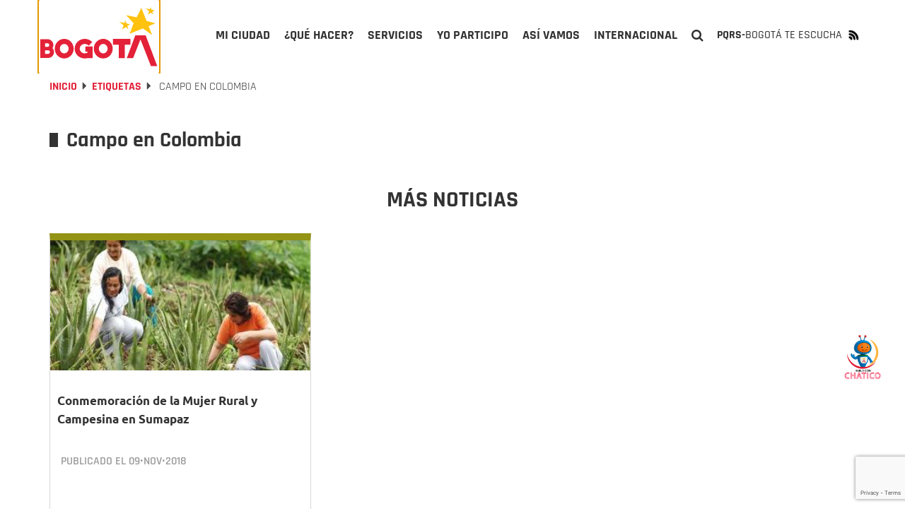

--- FILE ---
content_type: text/html; charset=UTF-8
request_url: https://bogota.gov.co/tag/campo-en-colombia
body_size: 20480
content:
<!DOCTYPE html><html lang="es" dir="ltr" prefix="og: https://ogp.me/ns#"><head><meta charset="utf-8" /><meta name="description" content="Accede a las noticias de Campo en Colombia y servicios que Bogotá tiene para ti. Conoce sus eventos y demás información ¡ Únete!." /><link rel="canonical" href="https://bogota.gov.co/tag/campo-en-colombia" /><meta property="og:site_name" content="Bogota.gov.co" /><meta property="og:type" content="tag" /><meta property="og:url" content="https://bogota.gov.co/tag/campo-en-colombia" /><meta property="og:title" content="Noticias de Campo en Colombia en Bogotá | Bogota.gov.co" /><meta property="og:description" content="Accede a las noticias de Campo en Colombia y servicios que Bogotá tiene para ti. Conoce sus eventos y demás información ¡ Únete!." /><meta property="og:image" content="https://www.bogota.gov.co/themes/custom/bogotema/images/redes-sociales-bogota-gov-co-2023-06.jpg" /><meta property="og:image:url" content="https://www.bogota.gov.co/themes/custom/bogotema/images/redes-sociales-bogota-gov-co-2023-06.jpg" /><meta property="og:image:secure_url" content="https://www.bogota.gov.co/themes/custom/bogotema/images/redes-sociales-bogota-gov-co-2023-06.jpg" /><meta property="og:image:type" content="image/jpg" /><meta property="og:image:width" content="1200" /><meta property="og:image:height" content="630" /><meta property="og:image:alt" content="Portal Bogotá" /><meta property="fb:pages" content="108379099286148" /><meta property="fb:app_id" content="647743416255796" /><meta name="twitter:card" content="summary_large_image" /><meta name="twitter:description" content="Accede a las noticias de Campo en Colombia y servicios que Bogotá tiene para ti. Conoce sus eventos y demás información ¡ Únete!." /><meta name="twitter:title" content="Noticias de Campo en Colombia en Bogotá | Bogota.gov.co" /><meta name="twitter:image" content="https://www.bogota.gov.co/themes/custom/bogotema/images/redes-01.jpg" /><meta name="twitter:image:alt" content="Portal Bogotá" /><meta name="Generator" content="Drupal 10 (https://www.drupal.org)" /><meta name="MobileOptimized" content="width" /><meta name="HandheldFriendly" content="true" /><meta name="viewport" content="width=device-width, initial-scale=1.0" /><meta property="fb:pages" content="108379099286148" /><link rel="icon" href="/themes/custom/bogotema/favicon.ico" type="image/vnd.microsoft.icon" /><link rel="alternate" hreflang="es" href="https://bogota.gov.co/tag/campo-en-colombia" /><script>window.a2a_config=window.a2a_config||{};a2a_config.callbacks=[];a2a_config.overlays=[];a2a_config.templates={};</script><title>Noticias de Campo en Colombia en Bogotá | Bogota.gov.co</title><link rel="stylesheet" media="all" href="/sites/default/files/css/css_35m6FESgHR0I1ajDhu1F-aOFdOcZAIl8ExnoOtw2JLA.css?delta=0&amp;language=es&amp;theme=bogotema&amp;include=[base64]" /><link rel="stylesheet" media="all" href="/sites/default/files/css/css_vo06X80-FPGWQ0q-D-hcTpyK6xq-tY9RQAwkcPBOWd8.css?delta=1&amp;language=es&amp;theme=bogotema&amp;include=[base64]" /><script type="application/json" data-drupal-selector="drupal-settings-json">{"path":{"baseUrl":"\/","pathPrefix":"","currentPath":"taxonomy\/term\/845","currentPathIsAdmin":false,"isFront":false,"currentLanguage":"es"},"pluralDelimiter":"\u0003","suppressDeprecationErrors":true,"ajaxPageState":{"libraries":"[base64]","theme":"bogotema","theme_token":null},"ajaxTrustedUrl":{"\/tag\/campo-en-colombia":true,"form_action_p_pvdeGsVG5zNF_XLGPTvYSKCf43t8qZYSwcfZl2uzM":true,"\/tag\/campo-en-colombia?ajax_form=1":true},"gtag":{"tagId":"","consentMode":false,"otherIds":[],"events":[],"additionalConfigInfo":[]},"gtm":{"tagId":null,"settings":{"data_layer":"dataLayer","include_classes":false,"allowlist_classes":"google\nnonGooglePixels\nnonGoogleScripts\nnonGoogleIframes","blocklist_classes":"customScripts\ncustomPixels","include_environment":false,"environment_id":"","environment_token":""},"tagIds":["GTM-PKXHHNF"]},"ajaxLoader":{"markup":"\u003Cdiv class=\u0022ajax-throbber sk-wave\u0022\u003E\n              \u003Cdiv class=\u0022sk-wave-rect\u0022\u003E\u003C\/div\u003E\n              \u003Cdiv class=\u0022sk-wave-rect\u0022\u003E\u003C\/div\u003E\n              \u003Cdiv class=\u0022sk-wave-rect\u0022\u003E\u003C\/div\u003E\n              \u003Cdiv class=\u0022sk-wave-rect\u0022\u003E\u003C\/div\u003E\n            \u003C\/div\u003E","hideAjaxMessage":false,"alwaysFullscreen":true,"throbberPosition":"body"},"facebook_pixel":{"facebook_id":"586950848418834","events":[],"fb_disable_advanced":false,"eu_cookie_compliance":false,"donottrack":true},"lazyLoadUrl":"\/term_reference_fancytree\/subTree","data":{"extlink":{"extTarget":true,"extTargetAppendNewWindowDisplay":true,"extTargetAppendNewWindowLabel":"(opens in a new window)","extTargetNoOverride":false,"extNofollow":false,"extTitleNoOverride":false,"extNoreferrer":false,"extFollowNoOverride":false,"extClass":"0","extLabel":"(link is external)","extImgClass":false,"extSubdomains":false,"extExclude":"","extInclude":"","extCssExclude":"","extCssInclude":"","extCssExplicit":"","extAlert":false,"extAlertText":"This link will take you to an external web site. We are not responsible for their content.","extHideIcons":false,"mailtoClass":"0","telClass":"","mailtoLabel":"(link sends email)","telLabel":"(link is a phone number)","extUseFontAwesome":false,"extIconPlacement":"append","extPreventOrphan":false,"extFaLinkClasses":"fa fa-external-link","extFaMailtoClasses":"fa fa-envelope-o","extAdditionalLinkClasses":"","extAdditionalMailtoClasses":"","extAdditionalTelClasses":"","extFaTelClasses":"fa fa-phone","allowedDomains":null,"extExcludeNoreferrer":""}},"ckeditorAccordion":{"accordionStyle":{"collapseAll":null,"keepRowsOpen":null,"animateAccordionOpenAndClose":1,"openTabsWithHash":1,"allowHtmlInTitles":0}},"bootstrap":{"forms_has_error_value_toggle":1,"modal_animation":1,"modal_backdrop":"true","modal_focus_input":1,"modal_keyboard":1,"modal_select_text":1,"modal_show":1,"modal_size":"","popover_enabled":1,"popover_animation":1,"popover_auto_close":1,"popover_container":"body","popover_content":"","popover_delay":"0","popover_html":0,"popover_placement":"right","popover_selector":"","popover_title":"","popover_trigger":"click","tooltip_enabled":1,"tooltip_animation":1,"tooltip_container":"body","tooltip_delay":"0","tooltip_html":0,"tooltip_placement":"auto left","tooltip_selector":"","tooltip_trigger":"hover"},"ajax":{"edit-captcha-response":{"callback":"recaptcha_v3_ajax_callback","event":"change","url":"\/tag\/campo-en-colombia?ajax_form=1","httpMethod":"POST","dialogType":"ajax","submit":{"_triggering_element_name":"captcha_response"}}},"views":{"ajax_path":"\/views\/ajax","ajaxViews":{"views_dom_id:59102ea07b2a0f5e74c016ec76b64b12d5fae4c443bac1d73272ca97df4002d4":{"view_name":"taxonomy_term_custom","view_display_id":"block_1","view_args":"845","view_path":"\/taxonomy\/term\/845","view_base_path":"taxonomy\/term\/%","view_dom_id":"59102ea07b2a0f5e74c016ec76b64b12d5fae4c443bac1d73272ca97df4002d4","pager_element":0}}},"user":{"uid":0,"permissionsHash":"e8061674e3fd358d47e1689ae9c5fbdb3e28e8ff3c1a0eb961f2cab687ee2af2"}}</script><script src="/sites/default/files/js/js_nJ4ZjOw6ONmwbsvHUF2t-1bCePx05ETU1jeXFx0Fg4M.js?scope=header&amp;delta=0&amp;language=es&amp;theme=bogotema&amp;include=[base64]"></script><script src="/modules/contrib/google_tag/js/gtag.js?t5letv"></script><script src="/modules/contrib/google_tag/js/gtm.js?t5letv"></script><script type="text/javascript">
!function(){"use strict";function e(e){var t=!(arguments.length>1&&void 0!==arguments[1])||arguments[1],c=document.createElement("script");c.src=e,t?c.type="module":(c.async=!0,c.type="text/javascript",c.setAttribute("nomodule",""));var n=document.getElementsByTagName("script")[0];n.parentNode.insertBefore(c,n)}!function(t,c){!function(t,c,n){var a,o,r;n.accountId=c,null!==(a=t.marfeel)&&void 0!==a||(t.marfeel={}),null!==(o=(r=t.marfeel).cmd)&&void 0!==o||(r.cmd=[]),t.marfeel.config=n;var i="https://sdk.mrf.io/statics";e("".concat(i,"/marfeel-sdk.js?id=").concat(c),!0),e("".concat(i,"/marfeel-sdk.es5.js?id=").concat(c),!1)}(t,c,arguments.length>2&&void 0!==arguments[2]?arguments[2]:{})}(window,9946,{} /* Config */)}();
</script><script type="text/javascript"> (function(c,l,a,r,i,t,y){ c[a]=c[a]||function(){(c[a].q=c[a].q||[]).push(arguments)}; t=l.createElement(r);t.async=1;t.src="https://www.clarity.ms/tag/"+i; y=l.getElementsByTagName(r)[0];y.parentNode.insertBefore(t,y); })(window, document, "clarity", "script", "tr4rz17qoe"); </script><!-- Google tag (gtag.js)<script async src="https://www.googletagmanager.com/gtag/js?id=G-212Q3KENHR"></script><script>   window.dataLayer = window.dataLayer || [];   function gtag(){dataLayer.push(arguments);}   gtag('js', new Date());   gtag('config', 'G-212Q3KENHR'); </script>--><!-- Google tag (gtag.js)<script async src="https://www.googletagmanager.com/gtag/js?id=G-D29511NTMX"></script><script>   window.dataLayer = window.dataLayer || [];   function gtag(){dataLayer.push(arguments);}   gtag('js', new Date());   gtag('config', 'G-D29511NTMX'); </script>--></head><body class="path-taxonomy has-glyphicons"><header class="header-v2 collapsedMobile" id="header-v2"><div class="container"><div class="row"><div class="col-xs-12"><div class="header-v2_main collapsedDesktop"><div class="header-v2_main-col main-col-1"><div class="header-v2_main__logo"><a id="logo_principal" class="header-v2_main__logo-link" href="/" title="Inicio" rel="home"><b class="hidden"></b></a></div></div><div class="header-v2_main-col main-col-2"><div id="header-v2_main__nav-bar" class="header-v2_main__nav"><div class="region region-navigation-collapsible"><div class="block-bogotema-v2-main-menu_container collapsedMobile" id="block-bogotema-v2-main-menu_container"><nav aria-labelledby="block-bogotema-v2-main-menu-menu" id="block-bogotema-v2-main-menu" class="block-bogotema-v2-main-menu"><ul role="menubar" aria-label="Menú principal portal Bogotá" id="header-v2_main__nav-menu" class="header-v2_main__nav-menu"><li role="menuitem" aria-haspopup="true" id="header-v2_main__nav-menu-item_mi-ciudad" class="header-v2_main__nav-menu-item panel header-v2_main__nav-menu-item_mi-ciudad" ><a id="header-v2_main__nav-menu-item_mi-ciudad_link" class="header-v2_main__nav-menu-item_link" href="/mi-ciudad" title="Mi ciudad" aria-expanded="false" data-video="/themes/custom/bogotema/videos/mi-ciudad.mp4" data-desc="Consulta aquí la información que te interesa sobre Bogotá, su historia, sus localidades y la gestión de la Administración Distrital."><span>Mi ciudad</span></a><div class="header-v2_main-nav-link_container mi-ciudad collapsedDesktop" id="header-v2_main__link_container_mi-ciudad"><div class="header-v2_main-nav-link_container_inner"><div class="left-column"><div class="left-column_detalle"><a href="/mi-ciudad" title="Mi Ciudad" data-desc="Consulta aquí la información que te interesa sobre Bogotá, su historia, sus localidades y la gestión de la Administración Distrital."><h5>Mi Ciudad</h5></a><p>Consulta aquí la información que te interesa sobre Bogotá, su historia, sus localidades y la gestión de la Administración Distrital.</p></div><div class="left-button"><a href="/mi-ciudad" title="Mi Ciudad" data-desc="Más de Mi Ciudad"><h4>Más de Mi Ciudad</h4></a></div><div class="left-column_video"><video poster="/themes/custom/bogotema/images/cargador-sin-fondo.gif" width="326" height="314" muted="muted" loop="" preload="none" webkit-playsinline="true" playsinline="true" class="header-v2_main__video" id="header-v2_main__video-mi-ciudad" src="/themes/custom/bogotema/videos/mi-ciudad.mp4"><source src="/themes/custom/bogotema/videos/mi-ciudad.mp4" type="video/mp4"></video></div></div><div class="right-column"><div class="header-v2_main-nav-link_container_inner-content"><div class="first-column"><div class="header-v2_main-nav-links-group"><a class="collapsibleMnuLink" id="header-v2_main__nav-menu-item_temas-interes_link" data-video="/themes/custom/bogotema/videos/mi-ciudad/temas-de-interes.mp4" href="/mi-ciudad" title="Temas de interés" data-desc="Entérate de los programas, iniciativas y la gestión que adelantan las diferentes secretarías que componen el Distrito. "><h5>Temas de interés</h5></a><ul class="collapsibleMnuLinkContent"><li><a href="/mi-ciudad/ambiente" title="Ambiente">Ambiente</a></li><li><a href="/mi-ciudad/cultura-recreacion-y-deporte" title="Cultura, recreación y deporte">Cultura, recreación y deporte</a></li><li><a href="/mi-ciudad/desarrollo-economico" title="Desarrollo económico">Desarrollo económico</a></li><li><a href="/mi-ciudad/educacion" title="Educación">Educación</a></li><li><a href="/mi-ciudad/gestion-juridica" title="Gestión jurídica">Gestión jurídica</a></li><li><a href="/mi-ciudad/gestion-publica" title="Gestión pública">Gestión pública</a></li><li><a href="/mi-ciudad/gobierno" title="Gobierno">Gobierno</a></li><li><a href="/mi-ciudad/habitat" title="Hábitat">Hábitat</a></li><li><a href="/mi-ciudad/hacienda" title="Hacienda">Hacienda</a></li><li><a href="/mi-ciudad/integracion-social" title="Integración social">Integración social</a></li><li><a href="/mi-ciudad/movilidad" title="Movilidad">Movilidad</a></li><li><a href="/mi-ciudad/mujer" title="Mujer">Mujer</a></li><li><a href="/mi-ciudad/planeacion" title="Planeación">Planeación</a></li><li><a href="/mi-ciudad/salud" title="Salud">Salud</a></li><li><a href="/mi-ciudad/seguridad" title="Seguridad">Seguridad</a></li></ul></div></div><div class="second-column"><div class="header-v2_main-nav-links-group lists-in-two-cols"><a class="collapsibleMnuLink" id="header-v2_main__nav-menu-item_localidades_link" data-video="/themes/custom/bogotema/videos/mi-ciudad/localidades.mp4" href="#" title="Localidades" data-desc="Te contamos qué está haciendo la Alcaldía de Bogotá para mejorar las diferentes localidades de la ciudad."><h5>Localidades</h5></a><div class="collapsibleMnuLinkContent"><ul class="list-1"><li><a href="/mi-ciudad/localidades/antonio-narino" title="Antonio Nariño">Antonio Nariño</a></li><li><a href="/mi-ciudad/localidades/barrios-unidos" title="Barrios Unidos">Barrios Unidos</a></li><li><a href="/mi-ciudad/localidades/bosa" title="Bosa">Bosa</a></li><li><a href="/mi-ciudad/localidades/chapinero" title="Chapinero">Chapinero</a></li><li><a href="/mi-ciudad/localidades/ciudad-bolivar" title="Ciudad Bolívar">Ciudad Bolívar</a></li><li><a href="/mi-ciudad/localidades/engativa" title="Engativá">Engativá</a></li><li><a href="/mi-ciudad/localidades/fontibon" title="Fontibón">Fontibón</a></li><li><a href="/mi-ciudad/localidades/kennedy" title="Kennedy">Kennedy</a></li><li><a href="/mi-ciudad/localidades/la-candelaria" title="La Candelaria">La Candelaria</a></li><li><a href="/mi-ciudad/localidades/los-martires" title="Los Mártires">Los Mártires</a></li></ul><ul class="list-2"><li><a href="/mi-ciudad/localidades/puente-aranda" title="Puente Aranda">Puente Aranda</a></li><li><a href="/mi-ciudad/localidades/rafael-uribe-uribe" title="Rafael Uribe">Rafael Uribe</a></li><li><a href="/mi-ciudad/localidades/san-cristobal" title="San Cristóbal">San Cristóbal</a></li><li><a href="/mi-ciudad/localidades/santa-fe" title="Santa Fe">Santa Fe</a></li><li><a href="/mi-ciudad/localidades/suba" title="Suba">Suba</a></li><li><a href="/mi-ciudad/localidades/sumapaz" title="Sumapaz">Sumapaz</a></li><li><a href="/mi-ciudad/localidades/teusaquillo" title="Teusaquillo">Teusaquillo</a></li><li><a href="/mi-ciudad/localidades/tunjuelito" title="Tunjuelito">Tunjuelito</a></li><li><a href="/mi-ciudad/localidades/usaquen" title="Usaquén">Usaquén</a></li><li><a href="/mi-ciudad/localidades/usme" title="Usme">Usme</a></li></ul></div></div><div class="header-v2_main-nav-links-group"><a class="collapsibleMnuLink" id="header-v2_main__nav-menu-item_administracion-distrital_link" data-video="/themes/custom/bogotema/videos/mi-ciudad/administracion-distrital.mp4" href="/mi-ciudad/administracion-distrital/" title="Administración Distrital" data-desc="Conoce cómo está compuesta la administración de Bogotá; la Alcalde(sa), por sectores, entidades, Concejo y entes de control."><h5>Administración Distrital</h5></a><ul class="collapsibleMnuLinkContent"><li><a href="/mi-ciudad/administracion-distrital/quien-es-carlos-fernando-galan-pachon-alcalde-de-bogota-2024-2027" title="El Alcalde">El alcalde</a></li><li><a href="/mi-ciudad/gabinete-distrital/" title="Gabinete">Gabinete</a></li><li><a href="https://bogota.gov.co/plan-distrital-de-desarrollo-2024-2028/" title="Plan Distrital de Desarrollo">Plan Distrital de Desarrollo</a></li><li><a href="/mi-ciudad/administracion-distrital/concejo-de-bogota" title="Concejo">Concejo</a></li><li><a href="/mi-ciudad/administracion-distrital/entes-de-control-de-bogota" title="Entes de control">Entes de control</a></li><li><a href="https://www.alcaldiabogota.gov.co/sisjur/index.jsp" title="Leyes, Normas y Decretos">Leyes, Normas y Decretos</a></li></ul></div></div><div class="third-column"><!--<div class="header-v2_main-nav-links-group"><a class="collapsibleMnuLink" id="header-v2_main__nav-menu-item_poblaciones_link" data-video="/themes/custom/bogotema/videos/yo-soy.mp4" href="#" title="Poblaciones" data-desc="Espacio donde la ciudadanía puede encontrar información y servicios a partir de su rol e identidad de género, identidad étnica, condición de vulnerabilidad y ocupación."><h5>Poblaciones</h5></a><ul class="collapsibleMnuLinkContent"><li><a href="#" title="Yo soy">Yo soy</a></li><li><a href="#" title="Yo pertenezco">Yo pertenezco</a></li><li><a href="#" title="En situación de">En situación de</a></li><li><a href="#" title="Mi ocupación es...">Mi ocupación es...</a></li></ul></div>--><div class="header-v2_main-nav-links-group"><a id="header-v2_main__nav-menu-item_bogota-historias_link" data-video="/themes/custom/bogotema/videos/mi-ciudad/Bogota-en-historias.mp4" href="/mi-ciudad/bogota-en-historias" title="Bogotá en historias" data-desc="Bogotá es la ciudad de las oportunidades y las puertas abiertas, Descúbrela a través de las historias y experiencias de sus habitantes."><h5>Bogotá en historias</h5></a><p>Bogotá es la ciudad de las oportunidades y las puertas abiertas, Descúbrela a través de las historias y experiencias de sus habitantes.</p></div><!--<div class="header-v2_main-nav-links-group"><a id="header-v2_main__nav-menu-item_bogota-pot_link" data-video="/themes/custom/bogotema/videos/mi-ciudad/POT_2022_-_2035-_el_renacer_de_Bogota.mp4" href="/bog/pot-2022-2035" title="POT -Bogotá reverdece" data-desc="El Plan de Ordenamiento Territorial-POT ‘Bogotá Reverdece 2022-2035’ es la hoja de ruta para reverdecer a Bogotá ¡Consúltalo!"><h5>POT -Bogotá reverdece</h5></a><p>El Plan de Ordenamiento Territorial-POT ‘Bogotá Reverdece 2022-2035’ es la hoja de ruta para reverdecer a Bogotá ¡Consúltalo!</p></div> --><div class="header-v2_main-nav-links-group"><a id="header-v2_main__nav-menu-item_bogota-primera_link" data-video="/themes/custom/bogotema/videos/mi-ciudad/bogota-por-primera-vez.mp4" href="https://bogota.gov.co/internacional/planes-en-bogota-sitios-mas-visitados-por-turistas-conocelos-en-2025" title="Bogotá por primera vez" data-desc="Te contamos lo que necesitas saber si visitas Bogotá por primera vez, para que tengas la mejor experiencia."><h5>Bogotá por primera vez</h5></a><p>Te contamos lo que necesitas saber si visitas Bogotá por primera vez, para que tengas la mejor experiencia.</p></div></div></div></div></div></div></li><li role="menuitem" aria-haspopup="true" id="header-v2_main__nav-menu-item_que-hacer" class="header-v2_main__nav-menu-item panel header-v2_main__nav-menu-item_que-hacer" ><a id="header-v2_main__nav-menu-item_que-hacer_link" class="header-v2_main__nav-menu-item_link" href="/que-hacer/agenda-cultural" title="¿Qué hacer?" aria-expanded="false" data-video="/themes/custom/bogotema/videos/que-hacer.mp4" data-desc="Bogotá es una capital con una amplia oferta de actividades culturales, deportivas, gastronómicas para que disfrutes todo el año."><span>¿Qué hacer?</span></a><div class="header-v2_main-nav-link_container que-hacer collapsedDesktop" id="header-v2_main__link_container_que-hacer"><div class="header-v2_main-nav-link_container_inner"><div class="left-column"><div class="left-column_detalle"><a href="#" title="Que hacer" data-desc="Bogotá es una capital con una amplia oferta de actividades culturales, deportivas, gastronómicas para que disfrutes todo el año. "><h5>Que hacer</h5></a><p>Bogotá es una capital con una amplia oferta de actividades culturales, deportivas, gastronómicas para que disfrutes todo el año.</p></div><div class="left-button"><a href="/que-hacer/agenda-cultural" title="Qué hacer" data-desc="Más de ¿Qué Hacer?"><h4>Más de ¿Qué Hacer?</h4></a></div><div class="left-column_video"><video poster="/themes/custom/bogotema/images/cargador-sin-fondo.gif" width="326" height="314" muted="muted" loop="" preload="none" webkit-playsinline="true" playsinline="true" class="header-v2_main__video" id="header-v2_main__video-que-hacer" src="/themes/custom/bogotema/videos/que-hacer.mp4"><source src="/themes/custom/bogotema/videos/que-hacer.mp4" type="video/mp4"></video></div></div><div class="right-column"><div class="header-v2_main-nav-link_container_inner-content"><div class="first-column"><div class="views-element-container form-group"><div class="view view-contenidos-megamenu view-id-contenidos_megamenu view-display-id-block_3 js-view-dom-id-90d3aa4f104d25f84c13fdf1de87c4005c69c9c49fa02339703f11423d327dba"><div class="view-content"><div class="views-row"><div class="views-field views-field-nothing"><span class="field-content"><div class="menu-principal-v2__tarjeta-basica"><a class="menu-principal-v2__tarjeta-basica__link" href="/que-hacer/cultura/planes-en-navidad-bogota-inauguracion-globo-aerostatico-14-noviembre"><div class="link__detalle"><img loading="lazy" src="/sites/default/files/styles/medium/public/eventos/2025-11/planes-en-navidad-bogota-inauguracion-globo-aerostatico-14-noviembre-.jpg" width="220" height="116" alt="Imagen de Globo aerostático en Avenida Chile Centro Comercial y Financiero " class="img-responsive" /><div class="link__detalle__bottom-bar"><div class="link__detalle__bottom-bar__recomendado hide"><span>Recomendado</span></div><div class="link__detalle__bottom-bar__fecha"><span><time datetime="2025-11-13T17:50:00-05:00">Nov</time></span><span><time datetime="2025-11-13T17:50:00-05:00">13</time></span></div><div class="link__detalle__bottom-bar__lugar hide"><i class="bog-ui-custom-icon bog-ui-custom-icon_shadow bog-ui-icon-pin-white" aria-hidden="true"></i><span>Casa Comunitaria de la Concordia Calle 12D #3-22</span></div><div class="link__detalle__bottom-bar__es-pago hide"><i class="bog-ui-custom-icon bog-ui-custom-icon_shadow bog-ui-icon-money-white" aria-hidden="true"></i></div></div></div><div class="link__titulo"><h3>Eleva los sueños en esta Navidad con globo aerostático en Bogotá: asiste este viernes 14 de noviembre</h3></div><div class="link__sumario"><p>Disfruta el alumbrado con una experiencia sensorial memorable a través de un gran globo aerostático a las 5:00 p. m. en la localidad de Chapinero.</p></div></a></div></span></div></div></div></div></div></div><div class="second-column"><div class="header-v2_main-nav-links-group"><a id="header-v2_main__nav-menu-item_agenda-cultural_link" data-video="/themes/custom/bogotema/videos/que-hacer/cultura.mp4" href="/que-hacer/agenda-cultural" title="Agenda cultural" data-desc="Consulta aquí la oferta de planes que te ofrece el Distrito para hacer en Bogotá durante los 7 días de la semana." target="_self"><h5>Agenda cultural</h5></a><p>Consulta aquí la oferta de planes que te ofrece el Distrito para hacer en Bogotá durante los 7 días de la semana.</p></div><div class="header-v2_main-nav-links-group"><a id="header-v2_main__nav-menu-item_ciclovias_link" data-video="/themes/custom/bogotema/videos/que-hacer/ciclovias.mp4" href="/tag/ciclovias" title="Ciclovía" data-desc="Bogotá es la capital mundial de la bici y los domingos y festivos le rinde homenaje a la bicicleta con su emblemática ciclovía ¡Anímate a recorrerla!." target="_self"><h5>Ciclovía</h5></a><p>Bogotá es la capital mundial de la bici y los domingos y festivos le rinde homenaje a la bicicleta con su emblemática ciclovía ¡Anímate a recorrerla!.</p></div><!--<div class="header-v2_main-nav-links-group"><a id="header-v2_main__nav-menu-item_ofertas-formacion_link" data-video="/themes/custom/bogotema/videos/que-hacer/oferta-educativa.mp4" href="/que-hacer/formacion" title="Ofertas de formación" data-desc="Conoce la oferta de formación gratuita que el Distrito pone a disposición de la ciudadanía para reforzar o actualizar sus conocimientos académicos."><h5>Ofertas de formación</h5></a><p>Conoce la oferta de formación gratuita que el Distrito pone a disposición de la ciudadanía para reforzar o actualizar sus conocimientos académicos.</p></div> --></div><div class="third-column"><div class="header-v2_main-nav-links-group"><a id="header-v2_main__nav-menu-item_que-visita-monserrate_link" data-video="/themes/custom/bogotema/videos/que-hacer/visita-monserrate.mp4" href="https://bogota.gov.co/tag/monserrate" title="Visita Monserrate" data-desc="El cerro de Monserrate es uno de los principales atractivos turísticos de Bogotá. Te invitamos a visitarlo ¡Estas son nuestras recomendaciones!." target="_self"><h5>Visita Monserrate</h5></a><p>El cerro de Monserrate es uno de los principales atractivos turísticos de Bogotá. Te invitamos a visitarlo ¡Estas son nuestras recomendaciones!.</p></div><div class="header-v2_main-nav-links-group"><a id="header-v2_main__nav-menu-item_turismo_link" data-video="/themes/custom/bogotema/videos/que-hacer/turismo.mp4" href="https://www.visitbogota.co" title="Turismo" data-desc="Ingresa aquí y en el portal de Bogotá DC Travel podrás encontrar la oferta turística para cada temporada del año." target="_self"><h5>Turismo</h5></a><p>Aquí podrás encontrar la oferta turística que tienes en Bogotá</p></div><div class="header-v2_main-nav-links-group"><a id="header-v2_main__nav-menu-item_caminatas-ecologicas_link" data-video="/themes/custom/bogotema/videos/que-hacer/caminatas-ecologicas.mp4" href="https://bogota.gov.co/tag/caminatas-ecologicas" title="Caminatas ecológicas" data-desc="Bogotá tiene 13 caminos ancestrales habilitados para el disfrute de la ciudadanía. Ten presente que las caminatas requieren inscripción previa." target="_self"><h5>Caminatas ecológicas</h5></a><p>Bogotá tiene 13 caminos ancestrales habilitados para el disfrute de la ciudadanía. Ten presente que las caminatas requieren inscripción previa.</p></div></div></div></div></div></div></li><li role="menuitem" aria-haspopup="true" id="header-v2_main__nav-menu-item_servicios" class="header-v2_main__nav-menu-item panel header-v2_main__nav-menu-item_servicios" ><a id="header-v2_main__nav-menu-item_servicios_link" class="header-v2_main__nav-menu-item_link" href="/servicios" title="Servicios" aria-expanded="false" data-video="/themes/custom/bogotema/videos/servicios.mp4" data-desc="Conoce todo lo relacionado con los servicios y trámites distritales que brinda la Alcaldía de Bogotá a la ciudadanía. "><span>Servicios</span></a><div class="header-v2_main-nav-link_container servicios collapsedDesktop" id="header-v2_main__link_container_servicios"><div class="header-v2_main-nav-link_container_inner"><div class="left-column"><div class="left-column_detalle"><a href="#" title="Que hacer" data-desc="Conoce todo lo relacionado con los servicios y trámites distritales que brinda la Alcaldía de Bogotá a la ciudadanía. "><h5>Servicios</h5></a><p>Conoce todo lo relacionado con los servicios y trámites distritales que brinda la Alcaldía de Bogotá a la ciudadanía.</p></div><div class="left-button"><a href="/servicios" title="Qué hacer" data-desc="Más de Servicios"><h4>Más de Servicios</h4></a></div><div class="left-column_video"><video poster="/themes/custom/bogotema/images/cargador-sin-fondo.gif" width="326" height="314" muted="muted" loop="" preload="none" webkit-playsinline="true" playsinline="true" class="header-v2_main__video" id="header-v2_main__video-servicios" src="/themes/custom/bogotema/videos/servicios.mp4"><source src="/themes/custom/bogotema/videos/servicios.mp4" type="video/mp4"></video></div></div><div class="right-column"><div class="header-v2_main-nav-link_container_inner-content"><div class="first-column"><div class="views-element-container form-group"><div class="view view-contenidos-megamenu view-id-contenidos_megamenu view-display-id-block_2 js-view-dom-id-77e19525a2f0c3c29e64094131e3b470c1b79054e3d9aa1177dd67380020a630"><div class="view-content"><div class="views-row"><div class="views-field views-field-nothing"><span class="field-content"><div class="menu-principal-v2__tarjeta-basica"><a class="menu-principal-v2__tarjeta-basica__link" href="/servicios/cortes-de-luz-en-bogota-y-cota-para-este-viernes-4-de-julio-de-2025"><div class="link__detalle"><img loading="lazy" src="/sites/default/files/styles/medium/public/2025-07/cortes-de-luz-en-bogota-y-cota-para-este-viernes-4-de-julio-de-2025.png" width="220" height="116" alt="Cortes de luz en Bogotá y Cota para este viernes 4 de julio de 2025 " class="img-responsive" /><div class="link__detalle__bottom-bar"><div class="link__detalle__bottom-bar__recomendado hide"><span>Recomendado</span></div><div class="link__detalle__bottom-bar__fecha"><span><time datetime="2025-07-03T18:52:00-05:00">Jul</time></span><span><time datetime="2025-07-03T18:52:00-05:00">3</time></span></div><div class="link__detalle__bottom-bar__lugar hide"><i class="bog-ui-custom-icon bog-ui-custom-icon_shadow bog-ui-icon-pin-white" aria-hidden="true"></i><span>Casa Comunitaria de la Concordia Calle 12D #3-22</span></div><div class="link__detalle__bottom-bar__es-pago hide"><i class="bog-ui-custom-icon bog-ui-custom-icon_shadow bog-ui-icon-money-white" aria-hidden="true"></i></div></div></div><div class="link__titulo"><h3>Cortes de luz en Bogotá y Cota para este viernes 4 de julio de 2025</h3></div><div class="link__sumario"><p>Estas suspensiones en el servicio obedecen a trabajos de Enel Colombia en redes de suministro de energía.</p></div></a></div></span></div></div></div></div></div></div><div class="second-column"><div class="header-v2_main-nav-links-group" ><a href="/servicios/oportunidades-y-apoyos" title="Portal Oportunidades" id="header-v2_main__nav-menu-item_portal-oportunidades_link" data-video="/themes/custom/bogotema/videos/servicios/portal-oportunidades.mp4" data-desc="Encuentra en un solo lugar la oferta de becas, créditos, subsidios, empleos y apoyos que tiene la ciudad para empresas, emprendedores y personas naturales."><h5>Portal Oportunidades</h5></a><p>Encuentra en un solo lugar la oferta de becas, créditos, subsidios, empleos y apoyos que tiene la ciudad para empresas, emprendedores y personas naturales.</p></div><div class="header-v2_main-nav-links-group"><a href="https://bogota.gov.co/servicios/estos-son-los-canales-de-atencion-que-tienes-disponible-en-el-distrito" title="Atención a la ciudadanía" id="header-v2_main__nav-menu-item_atencion-ciudadania_link" data-video="/themes/custom/bogotema/videos/servicios/atencion-a-la-ciudadania.mp4" data-desc="Estos son los canales de atención que tenemos para que interactúes con la Alcaldía de Bogotá."><h5>Atención a la ciudadanía</h5></a><p>Estos son los canales de atención que tenemos para que interactúes con la Alcaldía de Bogotá.</p></div><div class="header-v2_main-nav-links-group"><a href="/servicios/bogota-te-escucha" title="Bogotá te escucha" id="header-v2_main__nav-menu-item_bogota-escucha_link" data-video="/themes/custom/bogotema/videos/servicios/bogota-te-escucha.mp4" data-desc="¿Tienes una petición, queja, reclamo o sugerencia para la Alcaldía de Bogotá? Acá puedes darla a conocer y será atendida por la Administración Distrital."><h5>Bogotá te escucha</h5></a><p>¿Tienes una petición, queja, reclamo o sugerencia para la Alcaldía de Bogotá? Acá puedes darla a conocer y será atendida por la Administración Distrital.</p></div></div><div class="third-column"><div class="header-v2_main-nav-links-group"><a href="/servicios/supercade-virtual" title="SuperCADE Virtual" id="header-v2_main__nav-menu-item_supercade-virtual_link" data-video="/themes/custom/bogotema/videos/servicios/super-cade-virtual.mp4" data-desc="Este es el canal digital que te permite consultar trámites, servicios e interponer peticiones ante las entidades distritales."><h5>SuperCADE Virtual</h5></a><p>Este es el canal digital que te permite consultar trámites, servicios e interponer peticiones ante las entidades distritales.</p></div><div class="header-v2_main-nav-links-group"><a href="/servicios/guia-de-tramites-y-servicios" title="Guía de trámites y servicios" id="header-v2_main__nav-menu-item_guia-tys_link" data-video="/themes/custom/bogotema/videos/servicios/guia-de-tramites-y-servicios.mp4" data-desc="Encuentra aquí una completa guía de la oferta de trámites y servicios que ofrece el Distrito."><h5>Guía de trámites y servicios</h5></a><p>Encuentra aquí una completa guía de la oferta de trámites y servicios que ofrece el Distrito.</p></div><div class="header-v2_main-nav-links-group"><a href="/servicios/cades" title="Red CADE" id="header-v2_main__nav-menu-item_red-cade_link" data-video="/themes/custom/bogotema/videos/servicios/guia-de-tramites-y-servicios.mp4" data-desc="Encuentra dónde están ubicados los diferentes puntos de atención de la red SuperCADE"><h5>Red CADE</h5></a><p>Encuentra dónde están ubicados los diferentes puntos de atención de la red SuperCADE</p></div></div></div></div></div></div></li><li role="menuitem" aria-haspopup="true" id="header-v2_main__nav-menu-item_yo-participo" class="header-v2_main__nav-menu-item panel header-v2_main__nav-menu-item_yo-participo" ><a id="header-v2_main__nav-menu-item_yo-participo_link" class="header-v2_main__nav-menu-item_link" href="/yo-participo" title="Yo Participo" aria-expanded="false" data-video="/themes/custom/bogotema/videos/yo-participo.mp4" data-desc="La participación ciudadana es fundamental para construir nuestra ciudad. Te invitamos a hacer uso de sus herramientas y compartir tus aportes con Bogotá."><span>Yo Participo</span></a><div class="header-v2_main-nav-link_container yo-participo collapsedDesktop" id="header-v2_main__link_container_yo-participo"><div class="header-v2_main-nav-link_container_inner"><div class="left-column"><div class="left-column_detalle"><a href="#" title="Que hacer" data-desc=""><h5>Yo Participo</h5></a><p>La participación ciudadana es fundamental para construir nuestra ciudad. Te invitamos a hacer uso de sus herramientas y compartir tus aportes con Bogotá.</p></div><div class="left-button"><a href="/yo-participo" title="Yo Participo" data-desc="Más de Yo Participo"><h4>Más de Yo Participo</h4></a></div><div class="left-column_video"><video poster="/themes/custom/bogotema/images/cargador-sin-fondo.gif" width="326" height="314" muted="muted" loop="" preload="none" webkit-playsinline="true" playsinline="true" class="header-v2_main__video" id="header-v2_main__video-yo-participo" src="/themes/custom/bogotema/videos/yo-participo.mp4"><source src="/themes/custom/bogotema/videos/yo-participo.mp4" type="video/mp4"></video></div></div><div class="right-column"><div class="header-v2_main-nav-link_container_inner-content"><div class="first-column"><div class="views-element-container form-group"><div class="view view-contenidos-megamenu view-id-contenidos_megamenu view-display-id-block_4 js-view-dom-id-b586148df46aeeb71b486d3191096b7000ee71d7b7d3c7f5b079988550adf07f"><div class="view-content"><div class="views-row"><div class="views-field views-field-nothing"><span class="field-content"><div class="menu-principal-v2__tarjeta-basica"><a class="menu-principal-v2__tarjeta-basica__link" href="/mi-ciudad/participacion-y-cultura-ciudadana/asi-funciona-la-plataforma-de-datos-abiertos-bogota-2025"><div class="link__detalle"><img loading="lazy" src="/sites/default/files/styles/medium/public/2025-03/diseno-sin-titulo-2025-03-11t103742.407.jpg" width="220" height="116" alt="Así funciona la plataforma de Datos Abiertos Bogotá 2025" class="img-responsive" /><div class="link__detalle__bottom-bar"><div class="link__detalle__bottom-bar__recomendado hide"><span>Recomendado</span></div><div class="link__detalle__bottom-bar__fecha"><span><time datetime="2025-03-12T11:42:00-05:00">Mar</time></span><span><time datetime="2025-03-12T11:42:00-05:00">12</time></span></div><div class="link__detalle__bottom-bar__lugar hide"><i class="bog-ui-custom-icon bog-ui-custom-icon_shadow bog-ui-icon-pin-white" aria-hidden="true"></i><span>Casa Comunitaria de la Concordia Calle 12D #3-22</span></div><div class="link__detalle__bottom-bar__es-pago hide"><i class="bog-ui-custom-icon bog-ui-custom-icon_shadow bog-ui-icon-money-white" aria-hidden="true"></i></div></div></div><div class="link__titulo"><h3>Más transparencia y participación: Bogotá fortalece estrategia de Datos Abiertos</h3></div><div class="link__sumario"><p>La plataforma de Datos Abiertos de Bogotá busca promover la transparencia, el acceso a la información pública, la competitividad y el desarrollo económico.</p></div></a></div></span></div></div></div></div></div><!--Tarjeta Basica: Variacion 1--><!--<div class="menu-principal-v2__tarjeta-basica"><a class="menu-principal-v2__tarjeta-basica__link" href="#" title="Lorem ipsum dolor sit amet consectetuer adipiscing elit enean commodo ligula eget dolor"><div class="link__detalle"><img src="html-blocks/ux-ui-menu-principal-beta/img/caps-mexicana-bogota.jpg" alt="Filarmónica de Mujeres"><div class="link__detalle__bottom-bar"><div class="link__detalle__bottom-bar__recomendado hide"><span>Recomendado</span></div><div class="link__detalle__bottom-bar__fecha"><span>May</span><span>24</span></div><div class="link__detalle__bottom-bar__lugar hide"><i class="bog-ui-custom-icon bog-ui-custom-icon_shadow bog-ui-icon-pin-white" aria-hidden="true"></i><span>Casa Comunitaria de la Concordia Calle 12D #3-22</span></div><div class="link__detalle__bottom-bar__es-pago hide"><i class="bog-ui-custom-icon bog-ui-custom-icon_shadow bog-ui-icon-money-white" aria-hidden="true"></i></div></div></div><div class="link__titulo"><h3>Centro de salud Mexicana nos queda de papaya: Enrique y Luz, habitantes Kennedy.</h3></div><div class="link__sumario"><p>Habitantes de Kennedy esperaron por más de 15 años que este centro se pusiera en funcionamiento.</p></div></a></div>--><!--Tarjeta Basica: Variacion 1--></div><div class="second-column"><!--<div class="header-v2_main-nav-links-group"><a href="/yo-participo/juntos-cuidamos-bogota
" title="Juntos Cuidamos Bogotá" id="header-v2_main__nav-menu-item_juntos-cuidamos_link" data-video="/themes/custom/bogotema/videos/yo-participo/juntos-cuidamos.mp4" data-desc="Te contamos cuáles son las iniciativas en las que puedes participar para apoyar al Distrito en el mejoramiento de la ciudad."><h5>Juntos Cuidamos Bogotá</h5></a><p>Te contamos cuáles son las iniciativas en las que puedes participar para apoyar al Distrito en el mejoramiento de la ciudad.</p></div> --><!--<div class="header-v2_main-nav-links-group"><a href="/yo-participo/historias-ciudadanas" title="Historias Ciudadanas" id="header-v2_main__nav-menu-item_historias-ciudadanas_link" data-video="/themes/custom/bogotema/videos/yo-participo/historias-ciudadanas.mp4" data-desc="Conoce las historias de personas que han transformado sus vidas a través de las oportunidades y programas que ofrece la Alcaldía Mayor."><h5>Historias Ciudadanas</h5></a><p>Conoce las historias de personas que han transformado sus vidas a través de las oportunidades y programas que ofrece la Alcaldía Mayor.</p></div> --><div class="header-v2_main-nav-links-group"><a href="/yo-participo/reporta" title="Reporta" id="header-v2_main__nav-menu-item_reporta_link" data-video="/themes/custom/bogotema/videos/yo-participo/reporta.mp4" data-desc="¿Qué necesidades tiene tu barrio o localidad? Reportalas aquí y desde el Distrito les daremos solución."><h5>Reporta</h5></a><p>¿Qué necesidades tiene tu barrio o localidad? Reportalas aquí y desde el Distrito les daremos solución.</p></div><div class="header-v2_main-nav-links-group"><a href="/yo-participo/sondeos" title="Sondeos" id="header-v2_main__nav-menu-item_sondeos_link" data-video="/themes/custom/bogotema/videos/yo-participo/sondeos.mp4" data-desc="Queremos conocer tu opinión sobre diferentes temas de Bogotá ¡Participa en nuestro sondeo ciudadano!."><h5>Sondeos</h5></a><p>Queremos conocer tu opinión sobre diferentes temas de Bogotá ¡Participa en nuestro sondeo ciudadano!.</p></div></div><div class="third-column"><div class="header-v2_main-nav-links-group"><a href="/mi-ciudad/participacion-y-cultura-ciudadana/
" title="Participación ciudadana" id="header-v2_main__nav-menu-item_participacion-ciudadana_link" data-video="/themes/custom/bogotema/videos/yo-participo/espacios-de-participacion.mp4" data-desc="Entérate aquí las iniciativas y programas para que la ciudadanía haga sus aportes en la construcción de ciudad. "><h5>Participación ciudadana</h5></a><p>Entérate aquí las iniciativas y programas para que la ciudadanía haga sus aportes en la construcción de ciudad.</p></div><div class="header-v2_main-nav-links-group"><a href="/yo-participo/gobierno-abierto-bogota" title="Gobierno Abierto" id="header-v2_main__nav-menu-item_gobierno-abierto_link" data-video="/themes/custom/bogotema/videos/yo-participo/Gobierno-Abierto-de-Bogota.mp4" data-desc="Conoce cómo a través de la tecnología la Alcaldía fortalece la transparencia, la participación y la colaboración ciudadana."><h5>Gobierno Abierto</h5></a><p>Conoce cómo a través de la tecnología la Alcaldía fortalece la transparencia, la participación y la colaboración ciudadana.</p></div></div></div></div></div></div></li><li role="menuitem" aria-haspopup="true" id="header-v2_main__nav-menu-item_asi-vamos" class="header-v2_main__nav-menu-item panel header-v2_main__nav-menu-item_asi-vamos" ><a id="header-v2_main__nav-menu-item_asi-vamos_link" class="header-v2_main__nav-menu-item_link" href="/asi-vamos" title="Así Vamos" aria-expanded="false" data-video="/themes/custom/bogotema/videos/asi-vamos.mp4" data-desc="Aquí encontrarás noticias de cómo se están invirtiendo los recursos y los impuestos de la ciudadanía, tú también puedes hacerle seguimiento."><span>Así Vamos</span></a><div class="header-v2_main-nav-link_container asi-vamos collapsedDesktop" id="header-v2_main__link_container_asi-vamos"><div class="header-v2_main-nav-link_container_inner"><div class="left-column"><div class="left-column_detalle"><a href="#" title="Así Vamos" data-desc="Aquí encontrarás noticias de cómo se están invirtiendo los recursos y los impuestos de la ciudadanía, tú también puedes hacerle seguimiento. "><h5>Así Vamos</h5></a><p>Aquí encontrarás noticias de cómo se están invirtiendo los recursos y los impuestos de la ciudadanía, tú también puedes hacerle seguimiento.</p></div><div class="left-button"><a href="/asi-vamos" title="Así Vamos" data-desc="Más de Así Vamos"><h4>Más de Así Vamos</h4></a></div><div class="left-column_video"><video poster="/themes/custom/bogotema/images/cargador-sin-fondo.gif" width="326" height="314" muted="muted" loop="" preload="none" webkit-playsinline="true" playsinline="true" class="header-v2_main__video" id="header-v2_main__video-asi-vamos" src="/themes/custom/bogotema/videos/asi-vamos.mp4"><source src="/themes/custom/bogotema/videos/asi-vamos.mp4" type="video/mp4"></video></div></div><div class="right-column"><div class="header-v2_main-nav-link_container_inner-content"><div class="first-column"><div class="views-element-container form-group"><div class="view view-contenidos-megamenu view-id-contenidos_megamenu view-display-id-block_5 js-view-dom-id-aa36fada1231adc92c6d7bd9a68fc92adcd8ad1d972fa303cebdeef5dcd1e971"><div class="view-content"><div class="views-row"><div class="views-field views-field-nothing"><span class="field-content"><div class="menu-principal-v2__tarjeta-basica"><a class="menu-principal-v2__tarjeta-basica__link" href="/mi-ciudad/movilidad/en-vivo-movilidad-en-la-al-llano-hoy-jueves-13-de-noviembre-2025"><div class="link__detalle"><img loading="lazy" src="/sites/default/files/styles/medium/public/2025-11/asi-puedes-agendar-una-cita-para-curso-pedagogico-por-multas-de-transito-en-bogota.png" width="220" height="116" alt="Imagen de varias tractomulas esperando el paso en la Vía al Llano" class="img-responsive" /><div class="link__detalle__bottom-bar"><div class="link__detalle__bottom-bar__recomendado hide"><span>Recomendado</span></div><div class="link__detalle__bottom-bar__fecha"><span><time datetime="2025-11-13T20:42:00-05:00">Nov</time></span><span><time datetime="2025-11-13T20:42:00-05:00">13</time></span></div><div class="link__detalle__bottom-bar__lugar hide"><i class="bog-ui-custom-icon bog-ui-custom-icon_shadow bog-ui-icon-pin-white" aria-hidden="true"></i><span>Casa Comunitaria de la Concordia Calle 12D #3-22</span></div><div class="link__detalle__bottom-bar__es-pago hide"><i class="bog-ui-custom-icon bog-ui-custom-icon_shadow bog-ui-icon-money-white" aria-hidden="true"></i></div></div></div><div class="link__titulo"><h3>Así está la movilidad en la Vía al Llano hoy jueves 13 de noviembre</h3></div><div class="link__sumario"><p>Hay medida de paso &#039;Tipo Semáforo&#039; en la Vía al Llano o Vía Bogotá-Villavicencio en el kilómetro 18 en Chipaque, Cundinamarca. ¡Conoce aquí detalles!</p></div></a></div></span></div></div></div></div></div><!--Tarjeta Basica: Variacion 1--><!--<div class="menu-principal-v2__tarjeta-basica"><a class="menu-principal-v2__tarjeta-basica__link" href="#" title="Lorem ipsum dolor sit amet consectetuer adipiscing elit enean commodo ligula eget dolor"><div class="link__detalle"><img src="html-blocks/ux-ui-menu-principal-beta/img/caps-mexicana-bogota.jpg" alt="Filarmónica de Mujeres"><div class="link__detalle__bottom-bar"><div class="link__detalle__bottom-bar__recomendado hide"><span>Recomendado</span></div><div class="link__detalle__bottom-bar__fecha"><span>May</span><span>24</span></div><div class="link__detalle__bottom-bar__lugar hide"><i class="bog-ui-custom-icon bog-ui-custom-icon_shadow bog-ui-icon-pin-white" aria-hidden="true"></i><span>Casa Comunitaria de la Concordia Calle 12D #3-22</span></div><div class="link__detalle__bottom-bar__es-pago hide"><i class="bog-ui-custom-icon bog-ui-custom-icon_shadow bog-ui-icon-money-white" aria-hidden="true"></i></div></div></div><div class="link__titulo"><h3>Lorem ipsum dolor sit amet consectetuer adipiscing elit enean commodo ligula eget dolor.</h3></div><div class="link__sumario"><p>Sed ut perspiciatis unde omnis iste natus error sit voluptatem accusantium doloremque laudantium, totam rem aperiam.</p></div></a></div>--><!--Tarjeta Basica: Variacion 1--></div><div class="second-column"><div class="header-v2_main-nav-links-group"><a href="/asi-vamos/asi-van-los-apoyos-monetarios-de-ingreso-minimo-garantizado" title="Transparencia" id="header-v2_main__nav-menu-item_transparencia_link" data-video="/themes/custom/bogotema/videos/asi-vamos/transparencia.mp4" data-desc="Consulta las estadísticas de los apoyos monetarios de Ingreso Mínimo Garantizado (IMG) que se otorgan a los hogares de Bogotá."><h5>Monitor Social</h5></a><p>Consulta las estadísticas de los apoyos monetarios de Ingreso Mínimo Garantizado (IMG) que se otorgan a los hogares de Bogotá.</p></div><div class="header-v2_main-nav-links-group"><a href="/asi-vamos/seguimiento-a-las-obras" title="Seguimiento a las obras" id="header-v2_main__nav-menu-item_seguimiento-obras_link" data-video="/themes/custom/bogotema/videos/asi-vamos/transparencia.mp4" data-desc="Entérate cómo avanzan las obras de Bogotá en frentes como educación, movilidad, seguridad, salud e inversión social. "><h5>Seguimiento a las obras</h5></a><p>Entérate cómo avanzan las obras de Bogotá en frentes como educación, movilidad, seguridad, salud e inversión social.</p></div><div class="header-v2_main-nav-links-group"><a href="/asi-vamos/mantenimiento-vial
" title="Mantenimiento vial" id="header-v2_main__nav-menu-item_mantenimiento-vial_link" data-video="/themes/custom/bogotema/videos/asi-vamos/transparencia.mp4" data-desc="En esta sección puedes hacerle seguimiento a los proyectos de rehabilitación y mantenimiento de la malla vial urbana y rural de Bogotá."><h5>Mantenimiento vial</h5></a><p>En esta sección puedes hacerle seguimiento a los proyectos de rehabilitación y mantenimiento de la malla vial urbana y rural de Bogotá.</p></div></div><div class="third-column"><div class="header-v2_main-nav-links-group"><a href="/asi-vamos/presupuesto" title="Presupuesto" id="header-v2_main__nav-menu-item_inversion-social_link" data-video="/themes/custom/bogotema/videos/asi-vamos/transparencia.mp4" data-desc="Conoce la inversión que se está haciendo la Alcaldía Mayor de Bogotá."><h5>Inversión social</h5></a><p>Conoce la inversión que se está haciendo la Alcaldía Mayor de Bogotá.</p></div><div class="header-v2_main-nav-links-group"><a href="/asi-vamos/contratos-y-obras" title="Contratación a la vista" id="header-v2_main__nav-menu-item_contratacion_link" data-video="/themes/custom/bogotema/videos/asi-vamos/transparencia.mp4" data-desc="Aquí hallarás el detalle de los diferentes procesos de contratación que se adelantan en el Distrito."><h5>Contratación a la vista</h5></a><p>Aquí hallarás el detalle de los diferentes procesos de contratación que se adelantan en el Distrito.</p></div><div class="header-v2_main-nav-links-group"><a href="https://bogota.gov.co/plan-distrital-de-desarrollo-2024-2028/" title="Así va el plan de desarrollo" id="header-v2_main__nav-menu-item_plan-desarrollo_link" data-video="/themes/custom/bogotema/videos/asi-vamos/Asi-va-el-Plan-de-desarrollo.mp4" data-desc="Infórmate del contenido y los avances del Plan de Desarrollo de la actual Administración Distrital."><h5>Así va el plan de desarrollo</h5></a><p>Infórmate del contenido y los avances del Plan de Desarrollo de la actual Administración Distrital.</p></div></div></div></div></div></div></li><li role="menuitem" aria-haspopup="true" id="header-v2_main__nav-menu-item_internacional" class="header-v2_main__nav-menu-item header-v2_main__nav-menu-item_internacional"><a id="header-v2_main__nav-menu-item_internacional_link" class="header-v2_main__nav-menu-item_link" href="#" title="Sección internacional Portal Bogotá" aria-expanded="false" data-expanded="false" data-video="/themes/custom/bogotema/videos/internacional.mp4" data-desc="Aquí encontrarás las noticias y temas de actualidad relacionados con Bogotá y la internacionalización de la ciudad.<br/>"><span>Internacional</span></a><div class="header-v2_main-nav-link_container internacional collapsedDesktop" id="header-v2_main__link_container_internacional"><div class="header-v2_main-nav-link_container_inner"><div class="left-column"><div class="left-column_detalle"><a href="#" title="Internacional" data-desc="Aquí encontrarás las noticias y temas de actualidad relacionados con Bogotá y la internacionalización de la ciudad.<br/><br/>"><h5>Internacional</h5></a><p>Aquí encontrarás las noticias y temas de actualidad relacionados con Bogotá y la internacionalización de la ciudad.<br/><br/></p></div><div class="left-button"><a href="/internacional" title="Internacional" data-desc="Más de Internacional"><h4>Más de Internacional</h4></a></div><div class="left-column_video"><video poster="/themes/custom/bogotema/images/cargador-sin-fondo.gif" width="326" height="314" muted="muted" loop="" preload="none" webkit-playsinline="true" playsinline="true" class="header-v2_main__video" id="header-v2_main__video-internacional" src="/themes/custom/bogotema/videos/servicios.mp4"><source src="/themes/custom/bogotema/videos/internacional.mp4" type="video/mp4"></video></div></div><div class="right-column"><div class="header-v2_main-nav-link_container_inner-content"><div class="first-second-column"><div class="views-element-container form-group"><div class="view view-contenidos-megamenu view-id-contenidos_megamenu view-display-id-block_6 js-view-dom-id-32300ee22f027d46fee206044bf58f262869758d08d3fe4d39193737f104be85"><div class="view-content"><div class="views-row"><div class="views-field views-field-nothing"><span class="field-content"><div class="menu-principal-v2__tarjeta-basica"><a class="menu-principal-v2__tarjeta-basica__link" href="/internacional/agenda-encuentro-internacional-ciudades-fauna-domestica-bogota-2025"><div class="link__detalle"><img loading="lazy" src="/sites/default/files/styles/560x315/public/2025-11/agenda-encuentro-internacional-ciudades-fauna-domestica-bogota-.jpg" width="560" height="315" alt="Foto de un perro." class="img-responsive" /><div class="link__detalle__bottom-bar"><div class="link__detalle__bottom-bar__recomendado hide"><span>Recomendado</span></div><div class="link__detalle__bottom-bar__fecha"><span><time datetime="2025-11-12T16:31:12-05:00">Nov</time></span><span><time datetime="2025-11-12T16:31:12-05:00">12</time></span></div><div class="link__detalle__bottom-bar__lugar hide"><i class="bog-ui-custom-icon bog-ui-custom-icon_shadow bog-ui-icon-pin-white" aria-hidden="true"></i><span>Casa Comunitaria de la Concordia Calle 12D #3-22</span></div><div class="link__detalle__bottom-bar__es-pago hide"><i class="bog-ui-custom-icon bog-ui-custom-icon_shadow bog-ui-icon-money-white" aria-hidden="true"></i></div></div></div><div class="link__titulo"><h3> Conoce la agenda y otros datos del Encuentro Internacional de Ciudades por la Fauna Doméstica en Bogotá</h3></div><div class="link__sumario"><p>Es un espacio que reunirá a líderes, instituciones y organizaciones de América Latina y Europa en torno al bienestar animal.</p></div></a></div></span></div></div></div></div></div><!--Tarjeta Basica: Variacion 1--><!--<div class="menu-principal-v2__tarjeta-basica"><a class="menu-principal-v2__tarjeta-basica__link" href="#" title="Lorem ipsum dolor sit amet consectetuer adipiscing elit enean commodo ligula eget dolor"><div class="link__detalle"><img src="html-blocks/ux-ui-menu-principal-beta/img/caps-mexicana-bogota.jpg" alt="Filarmónica de Mujeres"><div class="link__detalle__bottom-bar"><div class="link__detalle__bottom-bar__recomendado hide"><span>Recomendado</span></div><div class="link__detalle__bottom-bar__fecha"><span>May</span><span>24</span></div><div class="link__detalle__bottom-bar__lugar hide"><i class="bog-ui-custom-icon bog-ui-custom-icon_shadow bog-ui-icon-pin-white" aria-hidden="true"></i><span>Casa Comunitaria de la Concordia Calle 12D #3-22</span></div><div class="link__detalle__bottom-bar__es-pago hide"><i class="bog-ui-custom-icon bog-ui-custom-icon_shadow bog-ui-icon-money-white" aria-hidden="true"></i></div></div></div><div class="link__titulo"><h3>Lorem ipsum dolor sit amet consectetuer adipiscing elit enean commodo ligula eget dolor.</h3></div><div class="link__sumario"><p>Sed ut perspiciatis unde omnis iste natus error sit voluptatem accusantium doloremque laudantium, totam rem aperiam.</p></div></a></div>--><!--Tarjeta Basica: Variacion 1--></div><div class="third-column"><div class="header-v2_main-nav-links-group"><a href="/en/international" class="header-v2_main-nav-links-group_btn" title="English" id="header-v2_main__nav-menu-item_internacional-4_link" data-video="/themes/custom/bogotema/videos/internacional.mp4" data-desc="Here you will find the news and topics related to Bogotá and the internationalization of the city."><h5><span>English</span></h5></a><p>Visit Bogotá International in english.</p></div><div class="header-v2_main-nav-links-group"><a href="#" title="Contacto" id="header-v2_main__nav-menu-item_internacional-5_link" data-video="/themes/custom/bogotema/videos/internacional.mp4" data-desc="(+57) 1 3813000"><h5>Contacto</h5></a><p>(+57) 1 3813000</p></div><div class="header-v2_main-nav-links-group"><a href="/internacional/contactos-de-la-direccion-distrital-de-relaciones-internacionales
" title="Contacta a nuestro equipo" id="header-v2_main__nav-menu-item_internacional-6_link" data-video="/themes/custom/bogotema/videos/internacional.mp4" data-desc="Coordinación de contenidos: Dirección Distrital de Relaciones Internacionales (DDRI)."><h5>Contacta a nuestro equipo</h5></a><p>Coordinación de contenidos: Dirección Distrital de Relaciones Internacionales (DDRI).</p></div><div class="header-v2_main-nav-links-group"><a href="https://twitter.com/BogotaInter_nal" title="Redes sociales" id="header-v2_main__nav-menu-item_internacional-6_link" data-video="/themes/custom/bogotema/videos/servicios.mp4" data-desc="@BogotaInter_nal"><h5>Redes sociales</h5></a><p>@BogotaInter_nal</p></div></div></div></div></div></div></li><li role="menuitem" aria-haspopup="true" id="header-v2_main__nav-menu-item_buscador" class="header-v2_main__nav-menu-item header-v2_main__nav-menu-item_buscador"><a id="header-v2_main__nav-menu-item_buscador_link" class="header-v2_main__nav-menu-item_link" href="#" title="Buscador" aria-expanded="false" data-expanded="false"><span><i class="fa fa-search" aria-hidden="true"></i></span></a><div class="header-v2_main-nav-link_container buscador collapsedDesktop" id="header-v2_main__link_container_buscador"><div class="header-v2_main-nav-link_container_inner"><div class="full-column"><div class="header-v2_main-nav-link_container_inner-content"><div class="inner-content-row"><section class="views-exposed-form search-form block-views block-views-exposed-filter-blocksolr-search-content-block-1 clearfix" data-drupal-selector="views-exposed-form-solr-search-content-block-1" id="block-formularioexpuestosolr-search-contentblock-1"><h2 class="block-title">Buscador</h2><form action="/tag/campo-en-colombia" method="get" id="views-exposed-form-solr-search-content-block-1" accept-charset="UTF-8"><div class="form--inline form-inline"><div class="form-item js-form-item form-type-textfield js-form-type-textfield form-item-search-api-fulltext js-form-item-search-api-fulltext form-group"><label for="edit-search-api-fulltext" class="control-label">Búsqueda por texto completo</label><input data-drupal-selector="edit-search-api-fulltext" class="form-text form-control" type="text" id="edit-search-api-fulltext" name="search_api_fulltext" value="" size="30" maxlength="128" /></div><div class="form-item js-form-item form-type-select js-form-type-select form-item-type js-form-item-type form-group"><label for="edit-type" class="control-label">Tipo de contenido</label><div class="select-wrapper"><select data-drupal-selector="edit-type" class="form-select form-control" id="edit-type" name="type"><option value="1">- Todos -</option><option value="2">Artículos y noticias</option><option value="3">Eventos</option><option value="4">Ofertas de empleo</option><option value="5">Oportunidades y apoyos</option><option value="6">Trámites y servicios</option></select></div></div><div data-drupal-selector="edit-actions" class="form-actions form-group js-form-wrapper form-wrapper" id="edit-actions"><button data-drupal-selector="edit-submit-solr-search-content" class="button js-form-submit form-submit btn-default btn btn-custom-button btn-default" type="submit" id="edit-submit-solr-search-content" value="Buscar" name="Buscar"><i class="glyphicon glyphicon-menu-right"></i>Buscar </button></div></div></form></section></div><div class="inner-content-row"><div class="header-v2_main-nav-links-group buscador-overlay-qry-links"><section id="block-buscadoroverlayblock" class="block-buscador-overlay block-buscador-overlay-block clearfix"><h5>Temas más consultados</h5><ul><li><a href="/busqueda?search_api_fulltext=impuesto+predial&amp;Buscar=Buscar" title="Impuesto predial">Impuesto predial</a></li><li><a href="/busqueda?search_api_fulltext=trabajo+en+bogota&amp;Buscar=Buscar" title="Trabajo en Bogotá">Trabajo en Bogotá</a></li><li><a href="/busqueda?search_api_fulltext=comparendos+electronicos&amp;Buscar=Buscar" title="Comparendos electrónicos">Comparendos electrónicos</a></li><li><a href="/busqueda?search_api_fulltext=secretaria+de+educacion&amp;Buscar=Buscar" title="Secretaría de educación">Secretaría de educación</a></li><li><a href="/busqueda?search_api_fulltext=Valorizacion+Bogota&amp;Buscar=Buscar" title="Valorización Bogotá">Valorización Bogotá</a></li></ul></section></div></div></div></div></div></div></li></ul><!-- / Menu roles --></nav></div></div></div></div><div class="header-v2_main-col main-col-3"><a href="https://bogota.gov.co/servicios/bogota-te-escucha" target="_blank" class="header-v2_main__contactanos" title="PQRS - Bogotá te escucha"><div class="txt-pqrs"><span>PQRS-</span><span>Bogotá te escucha</span></div><div class="icon-pqrs"></div></a></div><div class="header-v2_main-col main-col-4"><button class="btn right btn-search-o collapsedMobile header-main__search-button-over" id="searchButtonOverV2"><span class="text-search" aria-label="Buscar" role="img"><i class="fa fa-search" aria-hidden="true"></i></span><span class="text-close collapsedMobile" aria-label="Cerrar" role="img"><i class="fa fa-times" aria-hidden="true"></i></span></button><button type="button" id="block-bogotema-v2-main-menu_button" class="block-bogotema-v2-main-menu_button" data-expanded="false"><span class="ico-open" aria-label="Abrir" role="img"><i class="fa fa-bars" aria-hidden="true"></i></span><span class="ico-close collapsedMobile" aria-label="Cerrar" role="img"><i class="fa fa-times" aria-hidden="true"></i></span></button></div></div></div></div></div></header><!-- Page top --><noscript><img src="https://www.facebook.com/tr?id=586950848418834&amp;ev=PageView&amp;noscript=1" alt="" height="1" width="1" /></noscript><noscript><iframe src="https://www.googletagmanager.com/ns.html?id=GTM-PKXHHNF"
height="0" width="0" style="display:none;visibility:hidden"></iframe></noscript><!-- End Page top --><!-- Page --><div class="dialog-off-canvas-main-canvas" data-off-canvas-main-canvas><div role="main" class="main-container js-quickedit-main-content page-section " id="main"><div><div class="container" role="heading"><div class="region region-header"><div data-drupal-messages-fallback class="hidden"></div></div></div><div class="region region-breadcrumbs"><section id="block-bogotema-breadcrumbs" class="container block-system block-system-breadcrumb-block clearfix"><div class="row"><div class="col-md-12"><ol class="breadcrumb"><li ><a href="/">Inicio</a></li><li ><a href="/tag">Etiquetas</a></li><li > Campo en Colombia</li><li class="active"> Campo en Colombia</li></ol></div></div></section></div><a id="contenido-principal"></a><div class="region region-content"><div class="container"><div class="mb-50"><h1 class="titulo-seccion"><div class="field field--name-name field--type-string field--label-hidden field--item">Campo en Colombia</div></h1><p class="descripcion-seccion 12"></p></div><div class="mb-50 noticias-relacionadas"><h2 class="block-title mb-50">Más noticias</h2><div class="views-element-container form-group"><div class="container view view-taxonomy-term-custom view-id-taxonomy_term_custom view-display-id-block_1 js-view-dom-id-59102ea07b2a0f5e74c016ec76b64b12d5fae4c443bac1d73272ca97df4002d4"><div class="view-content"><div class="views-view-grid horizontal cols-6 clearfix"><div class="row"><div class="col-md-4 col-sm-6 col-xs-12"><div class="views-field views-field-fieldset"><span class="field-content"><div class="tarjeta tarjeta-3 interna-entidades"><span class="views-field views-field-field-image"><span class="field-content"><a href="/mi-ciudad/localidades/sumapaz/sumapaz-conmemorara-las-mujeres-campesinas"><img loading="lazy" src="/sites/default/files/styles/imagen_tarjeta_tipo_3_/public/field/image/imagen-14764257-2.jpg" width="320" height="160" alt="Mujer Rural y Campesina - Foto: Contagio Radio" class="img-responsive" /></a></span></span><span class="views-field views-field-title"><h2 class="field-content titulo--tarjeta"><a href="/mi-ciudad/localidades/sumapaz/sumapaz-conmemorara-las-mujeres-campesinas">Conmemoración de la Mujer Rural y Campesina en Sumapaz</a></h2></span><span class="views-field views-field-created"><div class="field-content"><div>Publicado el <time datetime="2018-11-09T12:05:40-05:00">09•Nov•2018</time></div></div></span></div></span></div></div></div></div></div></div></div></div><!-- Los campos personalizados están vacios --><!-- El campo custom HTML está vacio --></div></div></div></div><div class="container-fluid mb-20 page-section" id="full-top"><div class="row"><div class="region region-full-top"><section id="block_chatico" class="block-module-html block-module-html-block clearfix"><style>.home-bloque-que-hacer .box-tarjeta, .home-bloque-que-hacer .view-field {  padding: 0;  margin: 17px !important;  border: 1px solid #e9e9e9;  width: 30% !important;}@media (max-width:780px){ .home-bloque-que-hacer .box-tarjeta, .home-bloque-que-hacer .view-field {  width: 90% !important; }}html .chatbubbleChanging[class^="chatbubbleChanging"] {  z-index: 99999999 !important;  bottom:25% !important;}.silice-mobile[{  top: -30vh !important;}</style><meta charset="utf-8"><title>Chat Widget with Angular Elements</title><meta name="viewport" content="width=device-width, initial-scale=1"><chat-widget id="widget"></chat-widget><script type="module" src="https://bogota.gov.co/chatico/chat-widget.js?v=5.0"></script><script type="module">const widget = document.getElementById('widget')</script></section><section id="block-modulohtmlblock-6" class="block-module-html block-module-html-block clearfix"><style>.BtaGNbutton,.BtnGnWa {  display: -webkit-box;  display: -ms-flexbox;  display: flex;  -webkit-box-align: center;  -ms-flex-align: center;  align-items: center;  margin: 16px auto}.BtaGNbutton {  -webkit-box-orient: horizontal;  -webkit-box-direction: normal;  -ms-flex-direction: row;  flex-direction: row;  width: -webkit-max-content;  width: -moz-max-content;  width: max-content;  border: 3px solid #4285f4;  padding: 0;  border-radius: 50vw}.BtaGNbutton:hover {  background-color: #4285f4;  text-decoration: none}.BtaGNbutton-image {  width: 60px;  margin-left: 5px}.BtaGNbutton-text {  font-family: Ubuntu,sans-serif;  font-size: 18px;  width: 250px;  text-align: center;  line-height: 1.2;  font-weight: 700;  padding: 6px;  -webkit-transition-duration: .5s;  transition-duration: .5s}.BtaGNbutton:hover .BtaGNbutton-text {  color: #fff;  font-size: 19px}@media (max-width: 600px) {  .BtaGNbutton {   border-width:.7vw;   margin: 2vw auto 10vw  }  .BtaGNbutton-image {   width: 14vw  }  .BtaGNbutton-text {   font-size: 4vw;   padding: 1vw 3vw;   width: 55vw  }}</style></section><section id="block-modulohtmlblock" class="block-module-html block-module-html-block clearfix"><style>.view-multimedia-de-especiales.view-display-id-block_1 .views-row .especial {  -webkit-box-pack: start;  -ms-flex-pack: start;  justify-content: flex-start !important;}.que-hacer #footer-main .row:nth-child(1) .cell:nth-child(1), .que-hacer #footer-main .row:nth-child(1) .cell:nth-child(3) {  background: #ffffff;}.que-hacer #footer-main .row:nth-child(1) .cell:nth-child(2), .que-hacer #footer-main .row:nth-child(2) .cell:nth-child(1), .que-hacer #footer-main .row:nth-child(2) .cell:nth-child(3), .que-hacer #footer-main .row:nth-child(3) .cell:nth-child(2) {  background: #ffffff;}.que-hacer .footer-entidades, .que-hacer .footer-entidades .header button, .que-hacer #footer-main .row:nth-child(2) .cell:nth-child(2), .que-hacer #footer-main .row:nth-child(3) .cell:nth-child(1), .que-hacer #footer-main .row:nth-child(3) .cell:nth-child(3) {  background: #ffffff;}.view-carrusel-multimedia-de-especiales .view-content, .view-especiales-de-navidad .view-content, .view-multimedia-de-especiales .view-content {  display: flex !important;}@media (max-width: 600px) {  .BtnGnWa {   flex-direction: column;  }}.view.view-bogota-te-escucha .view-content {  max-width: 1170px;  margin: 0 auto;}</style><!-- cambiar en /admin/structure/views/view/multimedia_de_especiales/edit/page_1?destination=/informes-especiales-alcaldia-bogota mostrar todos elementosPara bogota te escucha en la vista https://bogota.gov.co/admin/structure/views/view/bogota_te_escucha/edit/home_bte, en Configurar campo: Global: Conjunto de campos, dejar el Wrapper classes vacioEn la vista https://bogota.gov.co/admin/structure/views/view/bogota_te_escucha/edit/videos_bte cambiar en la cuadricula el número de columnas a 1 y ocultar titulo y addto Any--></section></div></div></div><div class="container-fluid page-section" id="full-bottom"><div class="row"><div class="col-sm-12"><div class="region region-full-bottom"><section id="block-bloquecomentariosyerrorestecnicos" class="mb-50 block-block-content block-block-content137ca61c-d8c1-4d8a-aa7f-8c0e55e5adba clearfix"><div class="container container-comentarios-y-errores"><div class="pregunta-display" onclick="this.classList.toggle('shrink')"><img src="/sites/default/files/2024-10/313b38a01cb470ab90a3260bbd0ce9fa.png" alt=""><h2>¿Tienes algún comentario sobre este contenido?</h2><span class="boton-si-comentar" data-open-text="Sí, comentar aquí &#10095;" data-close-text="&#10094; Cerrar"> Sí, comentar aquí &#10095; </span><script>
document.querySelector('.pregunta-display').addEventListener('click', function() {
var button = this.querySelector('.boton-si-comentar');
if (this.classList.contains('shrink')) {
button.textContent = button.getAttribute('data-close-text');
} else {
button.textContent = button.getAttribute('data-open-text');
}
});
</script></div><div class="webform-bloque-comentarios-errores"><div class="field field--name-field-formulario field--type-webform field--label-above"><div class="field--label">Formulario Comentarios Contenidos y Errores Técnicos</div><div class="field--item"><form class="webform-submission-form webform-submission-add-form webform-submission-comentarios-contenidos-y-errores-form webform-submission-comentarios-contenidos-y-errores-add-form webform-submission-comentarios-contenidos-y-errores-block_content-53-form webform-submission-comentarios-contenidos-y-errores-block_content-53-add-form webform-submission-comentarios-contenidos-y-errores-block-content-53-add-form js-webform-details-toggle webform-details-toggle" data-drupal-selector="webform-submission-comentarios-contenidos-y-errores-block-content-53-add-form" action="/tag/campo-en-colombia" method="post" id="webform-submission-comentarios-contenidos-y-errores-block-content-53-add-form" accept-charset="UTF-8"><div class="webform-children-wrapper"><fieldset data-drupal-selector="edit-nombre" class="webform-name--wrapper fieldgroup form-composite webform-composite-hidden-title js-webform-type-webform-name webform-type-webform-name js-form-item form-item js-form-wrapper form-wrapper" id="edit-nombre--wrapper"><legend><span class="visually-hidden fieldset-legend">Nombre </span></legend><div class="fieldset-wrapper"><div class="form-item js-form-item form-type-textfield js-form-type-textfield form-item-nombre-first js-form-item-nombre-first form-group"><label for="edit-nombre-first" class="control-label">Nombre</label><input data-drupal-selector="edit-nombre-first" class="form-text form-control" type="text" id="edit-nombre-first" name="nombre[first]" value="" size="60" maxlength="255" /></div></div></fieldset><div class="form-item js-form-item form-type-email js-form-type-email form-item-correo-electronico js-form-item-correo-electronico form-group"><label for="edit-correo-electronico" class="control-label">Correo electrónico</label><input data-drupal-selector="edit-correo-electronico" class="form-email form-control" type="email" id="edit-correo-electronico" name="correo_electronico" value="" size="60" maxlength="254" /></div><div class="form-item js-form-item form-type-select js-form-type-select form-item-acerca-de js-form-item-acerca-de form-group"><label for="edit-acerca-de" class="control-label">Tipo de comentario</label><div class="select-wrapper"><select data-drupal-selector="edit-acerca-de" class="form-select form-control" id="edit-acerca-de" name="acerca_de"><option value="" selected="selected">- Ninguno -</option><option value="Contenido">Contenido</option><option value="Funcionamiento">Funcionamiento</option></select></div></div><div class="form-item js-form-item form-type-textarea js-form-type-textarea form-item-mensaje js-form-item-mensaje form-group"><label for="edit-mensaje" class="control-label js-form-required form-required">Mensaje</label><div class="form-textarea-wrapper"><textarea data-drupal-selector="edit-mensaje" class="form-textarea required form-control resize-none" id="edit-mensaje" name="mensaje" rows="5" cols="60" required="required" aria-required="true"></textarea></div></div><input data-drupal-selector="edit-captcha-sid" type="hidden" name="captcha_sid" value="1013143065" /><input data-drupal-selector="edit-captcha-token" type="hidden" name="captcha_token" value="su0Moe54O4RSFTyWIb9jrEa-TRGZG8vygVbq0NZkAcg" /><input id="recaptcha-v3-token" class="recaptcha-v3-token" data-recaptcha-v3-action="recaptcha_v3" data-recaptcha-v3-site-key="6LfLS8QmAAAAAKWK4aQNszY7fipn9j3zCEQgDajD" data-drupal-selector="edit-captcha-response" type="hidden" name="captcha_response" value="" /><input data-drupal-selector="edit-is-recaptcha-v3" type="hidden" name="is_recaptcha_v3" value="1" /><input data-drupal-selector="edit-respuesta" type="hidden" name="respuesta" value="URL de origen: https://bogota.gov.co/tag/campo-en-colombia" /><input data-drupal-selector="edit-url" type="hidden" name="url" value="" /><input autocomplete="off" data-drupal-selector="form-lfawqgmbrbsjdzwzsjnlh0yinforn8rfztaccs7n3wg" type="hidden" name="form_build_id" value="form-lFawqgMbRBsjDzwZsjnLH0yinFoRn8RFztACCs7n3Wg" /><input data-drupal-selector="edit-webform-submission-comentarios-contenidos-y-errores-block-content-53-add-form" type="hidden" name="form_id" value="webform_submission_comentarios_contenidos_y_errores_block_content_53_add_form" /><div data-drupal-selector="edit-actions" class="form-actions form-group js-form-wrapper form-wrapper" id="edit-actions--2"><button class="webform-button--submit button button--primary js-form-submit form-submit btn-primary btn btn-custom-button btn-default" data-drupal-selector="edit-submit" type="submit" id="edit-submit" name="op" value="Enviar"><i class="glyphicon glyphicon-menu-right"></i>Enviar </button></div></div></form></div></div></div></div></section></div></div></div></div><div class="search-overlay collapse" id="container-search-overlay"><div class="wrapper-search-overlay"><div class="bg-search"><div class="container"><div class="row nopadding nomargin"></div><div class="row"><div id="buscador_overlay"><div class="region region-buscardor-overlay"><section class="views-exposed-form search-form block-views block-views-exposed-filter-blocksolr-search-content-block-1 clearfix" data-drupal-selector="views-exposed-form-solr-search-content-block-1" id="block-formularioexpuestosolr-search-contentblock-1"><h2 class="block-title">Buscador</h2><form action="/tag/campo-en-colombia" method="get" id="views-exposed-form-solr-search-content-block-1" accept-charset="UTF-8"><div class="form--inline form-inline"><div class="form-item js-form-item form-type-textfield js-form-type-textfield form-item-search-api-fulltext js-form-item-search-api-fulltext form-group"><label for="edit-search-api-fulltext" class="control-label">Búsqueda por texto completo</label><input data-drupal-selector="edit-search-api-fulltext" class="form-text form-control" type="text" id="edit-search-api-fulltext" name="search_api_fulltext" value="" size="30" maxlength="128" /></div><div class="form-item js-form-item form-type-select js-form-type-select form-item-type js-form-item-type form-group"><label for="edit-type" class="control-label">Tipo de contenido</label><div class="select-wrapper"><select data-drupal-selector="edit-type" class="form-select form-control" id="edit-type" name="type"><option value="1">- Todos -</option><option value="2">Artículos y noticias</option><option value="3">Eventos</option><option value="4">Ofertas de empleo</option><option value="5">Oportunidades y apoyos</option><option value="6">Trámites y servicios</option></select></div></div><div data-drupal-selector="edit-actions" class="form-actions form-group js-form-wrapper form-wrapper" id="edit-actions"><button data-drupal-selector="edit-submit-solr-search-content" class="button js-form-submit form-submit btn-default btn btn-custom-button btn-default" type="submit" id="edit-submit-solr-search-content" value="Buscar" name="Buscar"><i class="glyphicon glyphicon-menu-right"></i>Buscar </button></div></div></form></section><section id="block-buscadoroverlayblock" class="block-buscador-overlay block-buscador-overlay-block clearfix"><h5>Temas más consultados</h5><ul><li><a href="/busqueda?search_api_fulltext=impuesto+predial&amp;Buscar=Buscar" title="Impuesto predial">Impuesto predial</a></li><li><a href="/busqueda?search_api_fulltext=trabajo+en+bogota&amp;Buscar=Buscar" title="Trabajo en Bogotá">Trabajo en Bogotá</a></li><li><a href="/busqueda?search_api_fulltext=comparendos+electronicos&amp;Buscar=Buscar" title="Comparendos electrónicos">Comparendos electrónicos</a></li><li><a href="/busqueda?search_api_fulltext=secretaria+de+educacion&amp;Buscar=Buscar" title="Secretaría de educación">Secretaría de educación</a></li><li><a href="/busqueda?search_api_fulltext=Valorizacion+Bogota&amp;Buscar=Buscar" title="Valorización Bogotá">Valorización Bogotá</a></li></ul></section></div></div></div></div></div></div></div><div class="header-v2_main-nav-link_container_mobile buscador collapsedMobile" id="header-v2_main__link_container_buscador_mobile"><div class="header-v2_main-nav-link_container_inner"><div class="full-column"><div class="header-v2_main-nav-link_container_inner-content"><div class="inner-content-row"><section class="views-exposed-form search-form block-views block-views-exposed-filter-blocksolr-search-content-block-1 clearfix" data-drupal-selector="views-exposed-form-solr-search-content-block-1" id="block-formularioexpuestosolr-search-contentblock-1"><h2 class="block-title">Buscador</h2><form action="/tag/campo-en-colombia" method="get" id="views-exposed-form-solr-search-content-block-1" accept-charset="UTF-8"><div class="form--inline form-inline"><div class="form-item js-form-item form-type-textfield js-form-type-textfield form-item-search-api-fulltext js-form-item-search-api-fulltext form-group"><label for="edit-search-api-fulltext" class="control-label">Búsqueda por texto completo</label><input data-drupal-selector="edit-search-api-fulltext" class="form-text form-control" type="text" id="edit-search-api-fulltext" name="search_api_fulltext" value="" size="30" maxlength="128" /></div><div class="form-item js-form-item form-type-select js-form-type-select form-item-type js-form-item-type form-group"><label for="edit-type" class="control-label">Tipo de contenido</label><div class="select-wrapper"><select data-drupal-selector="edit-type" class="form-select form-control" id="edit-type" name="type"><option value="1">- Todos -</option><option value="2">Artículos y noticias</option><option value="3">Eventos</option><option value="4">Ofertas de empleo</option><option value="5">Oportunidades y apoyos</option><option value="6">Trámites y servicios</option></select></div></div><div data-drupal-selector="edit-actions" class="form-actions form-group js-form-wrapper form-wrapper" id="edit-actions"><button data-drupal-selector="edit-submit-solr-search-content" class="button js-form-submit form-submit btn-default btn btn-custom-button btn-default" type="submit" id="edit-submit-solr-search-content" value="Buscar" name="Buscar"><i class="glyphicon glyphicon-menu-right"></i>Buscar </button></div></div></form></section></div><div class="inner-content-row"><div class="header-v2_main-nav-links-group buscador-overlay-qry-links"><h5>Temas más consultados</h5><ul><li><a href="#">Impuesto predial</a></li><li><a href="#">Trabajo en Bogotá</a></li><li><a href="#">Comparendos electrónicos</a></li><li><a href="#">Secretaria de educación</a></li><li><a href="#">Valorización Bogotá</a></li><li><a href="#">Gestión pública</a></li></ul></div></div></div></div></div></div></div><!-- End page --><!-- Page bottom --><!-- End page bottom --><footer><div class="container"><div class="row"><div class="col-md-4 col-xs-12"></div><div class="col-md-4 col-xs-12"></div><div class="col-md-4 col-xs-12"></div></div></div><div class="container-fluid"><div class="row"></div></div><div id="footer-main"><div class="row"><!--Columna 1--><div class="cell"><div class="wrapper" id="bogotagovco"><h2><img src="https://bogota.gov.co/sites/default/files/inline-images/logo-alcaldia_rojo.png" alt="bogota.gov.co"/><span>Alcaldía de Bogotá</span></h2><p> Cra 8 N° 10-65 / Tel: <a href="tel:+57 (601) 381-3000" style="color: #000;text-decoration: underline;">+57 (601) 381-3000</a><br /> Horario de atención al público: <br /> Lunes a viernes de 7:00 a.m. a 4:30 p.m.<br /> Código postal: 111711</p></div></div><!--Fin Columna 1--><!--Columna 2--><div class="cell"><div class="wrapper" id="navega"><h2><span>Navega por portal</span></h2><nav class="navega"><a href="/sitemap" title="Mapa del sitio">Conoce el mapa del sitio</a><a href="/mi-ciudad/administracion/informacion-de-la-personeria-de-bogota-veeduria-distrital-y-contralor" title="Entidades de control">Entidades de control</a><a href="/archivo" title="Archivo de noticias">Archivo de noticias</a><a href="/tag/transparencia" title="Transparencia">Transparencia y acceso a la información</a></nav><div class="footer-entidades"><button class="button collapsed" type="button" data-toggle="collapse" data-target="#footerDirectorio" aria-expanded="false" aria-controls="footerDirectorio"><h2>Conoce nuestras entidades</h2></button></div></div></div><!--Fin Columna 2 --><!-- Columna 3 --><div class="cell"><div class="wrapper" id="interes"><h2><a href="/historico-alcaldia/politica-de-confidencialidad-y-terminos-de-uso" title="Términos de uso"><span>Bogota te escucha</span></a><a href="/historico-alcaldia/politica-de-confidencialidad-y-terminos-de-uso" title="Términos de uso"><span> Términos de uso</span></a><br></h2><span>Síguenos:</span><div class="cell social"><a href="https://wa.me/573160231524" title="WhatsApp" aria-label="Siguenos en Facebook"><img src="https://bogota.gov.co/sites/default/files/inline-images/logo_whatsapp.png"></a><a href="https://www.facebook.com/AlcaldiaBogota/" title="Siguenos en Facebook" aria-label="Siguenos en Facebook"><img src="https://bogota.gov.co/sites/default/files/inline-images/facebook_logo.png"></a><a href="https://twitter.com/Bogota"title="Siguenos en X" aria-label="Siguenos en X"><img src="https://bogota.gov.co/sites/default/files/inline-images/logo_x.png"></a><a href="https://www.instagram.com/alcaldiabogota/" title="Siguenos en Instagram" aria-label="Siguenos en Instagram"><img src="https://bogota.gov.co/sites/default/files/inline-images/instagram.png"></a><a href="https://www.youtube.com/channel/UCu5fo405HrJqeZNzTyWrxpQ" title="Suscribete en nuestro canal de Youtube" aria-label="Suscribete a nuestro canal de youtube"><img src="https://bogota.gov.co/sites/default/files/inline-images/youtube.png"></a></div></div></div><!--Fin Columna 3--><!--Columna 4--><div class="cell"><div class="wrapper"><div class="link gob"><a id="co" href="https://www.colombia.co/" target="_blank"><img src="/themes/custom/bogotema/images/co.png" alt="co"></a><a href="https://www.gov.co/" target="_blank"><img src="https://bogota.gov.co/sites/default/files/inline-images/logo_govco.png" alt="gov.co"></a></div><h2><span>Reconocimiento del portal:</span></h2><div class="logos_reconocimientos"><a href="https://bogota.gov.co/internacional/onu-cataloga-bogota-entre-las-10-ciudades-con-mejor-gobierno-digital" target="_blank" title="Reconocimiento ONU"><span class="reconocimientos ONU"></span></a><a href="https://bogota.gov.co/mi-ciudad/gobierno/portal-de-bogota-gana-premio-internacional-de-diseno-web-dotcomm" target="_blank" title="Reconocimiento DotComm Awards"><span class="reconocimientos comm"></span></a><a href="https://bogota.gov.co/mi-ciudad/gobierno/portal-de-bogota-gana-premio-en-los-web-awards" target="_blank" title="Reconocimiento Web Awards"><span class="reconocimientos webawards"></span></a></div></div></div></div><!--Fin Columna 4--><!-- Barra entidades --><div class="collapse container" id="footerDirectorio"><div class="row"><div class="qa col-md-3"><a href="http://www.saludcapital.gov.co" title="Secretaría de salud"><h2>Secretaría de salud</h2></a><!--<a href="https://www.saludcapital.gov.co/DCRUE/Paginas/Atencion_Prehospitalaria.aspx" title="solicitar servicios de atención prehospitalaria"><h2>¿Cuándo y cómo solicitar servicios de atención prehospitalaria en casos de urgencia crítica y emergencias?</h2></a>--></div><div class="qa col-md-3"><a href="https://www.educacionbogota.edu.co/portal_institucional/" title="Secretaría de educación"><h2>Secretaría de educación del distrito</h2></a><!--<a href="https://www.educacionbogota.edu.co/es/temas-estrategicos/acceso-a-la-educacion-superior/becas-credito-educacion-superior" title="portafolio de créditos beca para educación superior"><h2>Ir a la 'U en Bogotá es posible: conoce el portafolio de créditos beca para educación superior</h2></a>--></div><div class="qa col-md-3"><a href="https://www.ambientebogota.gov.co/" title="Secretaría de ambiente"><h2>Secretaría de ambiente</h2></a><!--<a href="https://iboca.ambientebogota.gov.co/mapa" title="calidad del aire en Bogotá"><h2>Conoce la calidad del aire en Bogotá en tu zona durante la última hora</h2></a>--></div><div class="qa col-md-3"><a href="https://www.culturarecreacionydeporte.gov.co/" title="Secretaría de cultura, recreación y deporte"><h2>Secretaría de cultura, recreación y deporte</h2></a><!--<a href="https://www.culturarecreacionydeporte.gov.co/es/agenda-cultural" title="Qué hacer en Bogotá"><h2>¿Qué hacer en Bogotá? Te lo contamos todo en esta agenda cultural</h2></a>--></div></div><div class="row"><div class="qa col-md-3"><a href="https://www.desarrolloeconomico.gov.co/" title="Secretaría de desarrollo económico"><h2>Secretaría de desarrollo económico</h2></a><!--<a href="https://www.desarrolloeconomico.gov.co/content/participar" title="Mercados campesinos organizados por la Alcaldía de Bogotá"><h2>¿Quieres participar en los mercados campesinos organizados por la Alcaldía de Bogotá?</h2></a>--></div><div class="qa col-md-3"><a href="https://www.gobiernobogota.gov.co/" title="Secretaría de gobierno"><h2>Secretaría de gobierno</h2></a><!--<a href="https://www.gobiernobogota.gov.co/noticias/nivel-central/conozca-obtener-sello-seguro-traves-esta-capacitacion" title="Sello Seguro bebidas alcohólicas"><h2>¿Qué es el Sello Seguro y cómo lo pueden obtener los negocios donde se venden bebidas alcohólicas?</h2></a>--></div><div class="qa col-md-3"><a href="https://www.haciendabogota.gov.co/ " title="Secretaría de hacienda"><h2>Secretaría de hacienda</h2></a><!--<a href="https://www.shd.gov.co/shd/predial-quienes-deben-pagar" title="impuesto predial unificado"><h2>¿Quiénes deben pagar impuesto predial unificado?</h2></a>--></div><div class="qa col-md-3"><a href="https://www.integracionsocial.gov.co" title="Secretaría de integración social"><h2>Secretaría de integración social</h2></a><!--<a href="https://www.integracionsocial.gov.co/index.php/politicas-publicas/lidera-sdis/politica-publica-de-infancia-y-adolescencia" title="Política Pública de Infancia y Adolescencia en Bogotá"><h2>Todo lo que debes saber sobre la Política Pública de Infancia y Adolescencia en Bogotá</h2></a>--></div></div><div class="row"><div class="qa col-md-3"><a href="https://www.movilidadbogota.gov.co/" title="Secretaría de movilidad"><h2>Secretaría de movilidad</h2></a><!--<a href="https://www.movilidadbogota.gov.co/web/Noticia/50_kil%C3%B3metros_por_hora_el_nuevo_l%C3%ADmite_de_velocidad_en_cinco_corredores_de_la_ciudad" title="Nuevo límite de velocidad en cinco corredores de Bogotá"><h2>¡Que no te multen! Este es el nuevo límite de velocidad en cinco corredores de Bogotá</h2></a>--></div><div class="qa col-md-3"><a href="https://www.sdp.gov.co/" title="Secretaría de planeación"><h2>Secretaría de planeación</h2></a><!--<a href="https://www.sdp.gov.co/micrositios/pot/proyecto-de-acuerdo" title="Plan de Ordenamiento Territorial"><h2>Plan de Ordenamiento Territorial: ¿qué es?, ¿cómo se hace? ¿por qué es importante? Te lo contamos</h2></a>--></div><div class="qa col-md-3"><a href="https://www.habitatbogota.gov.co/" title="Secretaría de hábitat"><h2>Secretaría de hábitat</h2></a><!--<a href="https://www.habitatbogota.gov.co/ejes/requisitos-adquirir-casa-propia" title="Subsidios para compra de vivienda en Bogotá"><h2>Subsidios para compra de vivienda en Bogotá: Postúlate</h2></a>--></div><div class="qa col-md-3"><a href="https://secretariageneral.gov.co/" title="Secretaría general"><h2>Secretaría general</h2></a><!--<a href="https://secretariageneral.gov.co/noticias/mediante-licitaci%C3%B3n-publica-se-adjudica-construccion-del-supercade-manitas-sera-mas-moderno" title="Este será el SuperCADE más moderno de Bogotá"><h2>Este será el SuperCADE más moderno de Bogotá. ¡Te damos un adelanto!</h2></a>--></div></div><div class="row"><div class="qa col-md-3"><a href="https://www.sdmujer.gov.co" title="Secretaría de la mujer"><h2>Secretaría de la mujer</h2></a><!--<a href="https://www.sdmujer.gov.co/inicio/1137-la-linea-purpura-distrital-mujeres-que-escuchan-mujeres-de-12-a-24-horas-al-dia-para-las-mujeres-de-bogota" title="Línea Púrpura"><h2>Así funciona la Línea Púrpura: ¡24 horas del día para escucharte, mujer!</h2></a>--></div><div class="qa col-md-3"><a href="https://scj.gov.co/es" title="Secretaría de seguridad, convivencia y justicia"><h2>Secretaría de seguridad, convivencia y justicia</h2></a><!--<a href="https://scj.gov.co/justicia/casas-justicia" title="Encuentra la Casa de Justicia más cercana"><h2>¿Algún problema con el arriendo? Encuentra la Casa de Justicia más cercana</h2></a>--></div><div class="qa col-md-3"><a href="https://www.secretariajuridica.gov.co/" title="Secretaría jurídica distrital"><h2>Secretaría jurídica distrital</h2></a><!--<a href="https://registrodistrital.secretariageneral.gov.co/scripts/cgiip.exe/WService=mstoragebr/msvldalogin.w" title="Reporte diario de normas distritales"><h2>¿Quieres informarte sobre el reporte diario de normas distritales? Conócelas</h2></a>--></div><div class="qa col-md-3"><a href="https://www.metrodebogota.gov.co/"><h2>Empresa Metro de Bogotá</h2></a><!--<a href="/mi-ciudad/administracion/concejo-de-bogota-mision-vision-y-reglamento-interno-del-concejo" title="Concejo de Bogotá"><h2>Así funciona el Concejo de Bogotá</h2></a>--></div></div></div><!-- fin barra entidades --><hr><!--Fila 2--><div class="footer-bottom"><div class="cell piepoliticas"><ul class="footer-linkspoliticas"><li><a href="https://bogota.gov.co/sitemap">Mapa del sitio</a></li><li><a href="https://bogota.gov.co/sdqs/aviso-privacidad">Políticas de privacidad</a></li><li><a href="https://bogota.gov.co/historico-alcaldia/politica-de-confidencialidad-y-terminos-de-uso">Términos y condiciones</a></li></ul></div><div class="cell footer-right"> 2024 ALCALDÍA DE BOGOTÁ D.C. TODOS LOS DERECHOS RESERVADOS</div></div></div></footer><script src="https://www.google.com/recaptcha/api.js?render=6LfLS8QmAAAAAKWK4aQNszY7fipn9j3zCEQgDajD" defer async></script><script src="/sites/default/files/js/js_nU7ZzFkAsoyg59RTu9uo2_eTFVYuhBUvczOnumYq410.js?scope=footer&amp;delta=1&amp;language=es&amp;theme=bogotema&amp;include=[base64]"></script><script src="https://static.addtoany.com/menu/page.js" defer></script><script src="/sites/default/files/js/js_ivYTZy9J2xLdUMP7PeAv0ZuRqN9vLqqYeaqMDzZMKbk.js?scope=footer&amp;delta=3&amp;language=es&amp;theme=bogotema&amp;include=[base64]"></script><script src="/modules/contrib/ckeditor_accordion/js/accordion.frontend.min.js?t5letv"></script><script src="/sites/default/files/js/js_9a5XMXIZaaXgXBxiPcI-hqFFL8bu-Q5tkDUvV57cwRQ.js?scope=footer&amp;delta=5&amp;language=es&amp;theme=bogotema&amp;include=[base64]"></script></body></html>

--- FILE ---
content_type: text/html; charset=utf-8
request_url: https://www.google.com/recaptcha/api2/anchor?ar=1&k=6LfLS8QmAAAAAKWK4aQNszY7fipn9j3zCEQgDajD&co=aHR0cHM6Ly9ib2dvdGEuZ292LmNvOjQ0Mw..&hl=en&v=TkacYOdEJbdB_JjX802TMer9&size=invisible&anchor-ms=20000&execute-ms=15000&cb=kcp2m5fz307d
body_size: 44945
content:
<!DOCTYPE HTML><html dir="ltr" lang="en"><head><meta http-equiv="Content-Type" content="text/html; charset=UTF-8">
<meta http-equiv="X-UA-Compatible" content="IE=edge">
<title>reCAPTCHA</title>
<style type="text/css">
/* cyrillic-ext */
@font-face {
  font-family: 'Roboto';
  font-style: normal;
  font-weight: 400;
  src: url(//fonts.gstatic.com/s/roboto/v18/KFOmCnqEu92Fr1Mu72xKKTU1Kvnz.woff2) format('woff2');
  unicode-range: U+0460-052F, U+1C80-1C8A, U+20B4, U+2DE0-2DFF, U+A640-A69F, U+FE2E-FE2F;
}
/* cyrillic */
@font-face {
  font-family: 'Roboto';
  font-style: normal;
  font-weight: 400;
  src: url(//fonts.gstatic.com/s/roboto/v18/KFOmCnqEu92Fr1Mu5mxKKTU1Kvnz.woff2) format('woff2');
  unicode-range: U+0301, U+0400-045F, U+0490-0491, U+04B0-04B1, U+2116;
}
/* greek-ext */
@font-face {
  font-family: 'Roboto';
  font-style: normal;
  font-weight: 400;
  src: url(//fonts.gstatic.com/s/roboto/v18/KFOmCnqEu92Fr1Mu7mxKKTU1Kvnz.woff2) format('woff2');
  unicode-range: U+1F00-1FFF;
}
/* greek */
@font-face {
  font-family: 'Roboto';
  font-style: normal;
  font-weight: 400;
  src: url(//fonts.gstatic.com/s/roboto/v18/KFOmCnqEu92Fr1Mu4WxKKTU1Kvnz.woff2) format('woff2');
  unicode-range: U+0370-0377, U+037A-037F, U+0384-038A, U+038C, U+038E-03A1, U+03A3-03FF;
}
/* vietnamese */
@font-face {
  font-family: 'Roboto';
  font-style: normal;
  font-weight: 400;
  src: url(//fonts.gstatic.com/s/roboto/v18/KFOmCnqEu92Fr1Mu7WxKKTU1Kvnz.woff2) format('woff2');
  unicode-range: U+0102-0103, U+0110-0111, U+0128-0129, U+0168-0169, U+01A0-01A1, U+01AF-01B0, U+0300-0301, U+0303-0304, U+0308-0309, U+0323, U+0329, U+1EA0-1EF9, U+20AB;
}
/* latin-ext */
@font-face {
  font-family: 'Roboto';
  font-style: normal;
  font-weight: 400;
  src: url(//fonts.gstatic.com/s/roboto/v18/KFOmCnqEu92Fr1Mu7GxKKTU1Kvnz.woff2) format('woff2');
  unicode-range: U+0100-02BA, U+02BD-02C5, U+02C7-02CC, U+02CE-02D7, U+02DD-02FF, U+0304, U+0308, U+0329, U+1D00-1DBF, U+1E00-1E9F, U+1EF2-1EFF, U+2020, U+20A0-20AB, U+20AD-20C0, U+2113, U+2C60-2C7F, U+A720-A7FF;
}
/* latin */
@font-face {
  font-family: 'Roboto';
  font-style: normal;
  font-weight: 400;
  src: url(//fonts.gstatic.com/s/roboto/v18/KFOmCnqEu92Fr1Mu4mxKKTU1Kg.woff2) format('woff2');
  unicode-range: U+0000-00FF, U+0131, U+0152-0153, U+02BB-02BC, U+02C6, U+02DA, U+02DC, U+0304, U+0308, U+0329, U+2000-206F, U+20AC, U+2122, U+2191, U+2193, U+2212, U+2215, U+FEFF, U+FFFD;
}
/* cyrillic-ext */
@font-face {
  font-family: 'Roboto';
  font-style: normal;
  font-weight: 500;
  src: url(//fonts.gstatic.com/s/roboto/v18/KFOlCnqEu92Fr1MmEU9fCRc4AMP6lbBP.woff2) format('woff2');
  unicode-range: U+0460-052F, U+1C80-1C8A, U+20B4, U+2DE0-2DFF, U+A640-A69F, U+FE2E-FE2F;
}
/* cyrillic */
@font-face {
  font-family: 'Roboto';
  font-style: normal;
  font-weight: 500;
  src: url(//fonts.gstatic.com/s/roboto/v18/KFOlCnqEu92Fr1MmEU9fABc4AMP6lbBP.woff2) format('woff2');
  unicode-range: U+0301, U+0400-045F, U+0490-0491, U+04B0-04B1, U+2116;
}
/* greek-ext */
@font-face {
  font-family: 'Roboto';
  font-style: normal;
  font-weight: 500;
  src: url(//fonts.gstatic.com/s/roboto/v18/KFOlCnqEu92Fr1MmEU9fCBc4AMP6lbBP.woff2) format('woff2');
  unicode-range: U+1F00-1FFF;
}
/* greek */
@font-face {
  font-family: 'Roboto';
  font-style: normal;
  font-weight: 500;
  src: url(//fonts.gstatic.com/s/roboto/v18/KFOlCnqEu92Fr1MmEU9fBxc4AMP6lbBP.woff2) format('woff2');
  unicode-range: U+0370-0377, U+037A-037F, U+0384-038A, U+038C, U+038E-03A1, U+03A3-03FF;
}
/* vietnamese */
@font-face {
  font-family: 'Roboto';
  font-style: normal;
  font-weight: 500;
  src: url(//fonts.gstatic.com/s/roboto/v18/KFOlCnqEu92Fr1MmEU9fCxc4AMP6lbBP.woff2) format('woff2');
  unicode-range: U+0102-0103, U+0110-0111, U+0128-0129, U+0168-0169, U+01A0-01A1, U+01AF-01B0, U+0300-0301, U+0303-0304, U+0308-0309, U+0323, U+0329, U+1EA0-1EF9, U+20AB;
}
/* latin-ext */
@font-face {
  font-family: 'Roboto';
  font-style: normal;
  font-weight: 500;
  src: url(//fonts.gstatic.com/s/roboto/v18/KFOlCnqEu92Fr1MmEU9fChc4AMP6lbBP.woff2) format('woff2');
  unicode-range: U+0100-02BA, U+02BD-02C5, U+02C7-02CC, U+02CE-02D7, U+02DD-02FF, U+0304, U+0308, U+0329, U+1D00-1DBF, U+1E00-1E9F, U+1EF2-1EFF, U+2020, U+20A0-20AB, U+20AD-20C0, U+2113, U+2C60-2C7F, U+A720-A7FF;
}
/* latin */
@font-face {
  font-family: 'Roboto';
  font-style: normal;
  font-weight: 500;
  src: url(//fonts.gstatic.com/s/roboto/v18/KFOlCnqEu92Fr1MmEU9fBBc4AMP6lQ.woff2) format('woff2');
  unicode-range: U+0000-00FF, U+0131, U+0152-0153, U+02BB-02BC, U+02C6, U+02DA, U+02DC, U+0304, U+0308, U+0329, U+2000-206F, U+20AC, U+2122, U+2191, U+2193, U+2212, U+2215, U+FEFF, U+FFFD;
}
/* cyrillic-ext */
@font-face {
  font-family: 'Roboto';
  font-style: normal;
  font-weight: 900;
  src: url(//fonts.gstatic.com/s/roboto/v18/KFOlCnqEu92Fr1MmYUtfCRc4AMP6lbBP.woff2) format('woff2');
  unicode-range: U+0460-052F, U+1C80-1C8A, U+20B4, U+2DE0-2DFF, U+A640-A69F, U+FE2E-FE2F;
}
/* cyrillic */
@font-face {
  font-family: 'Roboto';
  font-style: normal;
  font-weight: 900;
  src: url(//fonts.gstatic.com/s/roboto/v18/KFOlCnqEu92Fr1MmYUtfABc4AMP6lbBP.woff2) format('woff2');
  unicode-range: U+0301, U+0400-045F, U+0490-0491, U+04B0-04B1, U+2116;
}
/* greek-ext */
@font-face {
  font-family: 'Roboto';
  font-style: normal;
  font-weight: 900;
  src: url(//fonts.gstatic.com/s/roboto/v18/KFOlCnqEu92Fr1MmYUtfCBc4AMP6lbBP.woff2) format('woff2');
  unicode-range: U+1F00-1FFF;
}
/* greek */
@font-face {
  font-family: 'Roboto';
  font-style: normal;
  font-weight: 900;
  src: url(//fonts.gstatic.com/s/roboto/v18/KFOlCnqEu92Fr1MmYUtfBxc4AMP6lbBP.woff2) format('woff2');
  unicode-range: U+0370-0377, U+037A-037F, U+0384-038A, U+038C, U+038E-03A1, U+03A3-03FF;
}
/* vietnamese */
@font-face {
  font-family: 'Roboto';
  font-style: normal;
  font-weight: 900;
  src: url(//fonts.gstatic.com/s/roboto/v18/KFOlCnqEu92Fr1MmYUtfCxc4AMP6lbBP.woff2) format('woff2');
  unicode-range: U+0102-0103, U+0110-0111, U+0128-0129, U+0168-0169, U+01A0-01A1, U+01AF-01B0, U+0300-0301, U+0303-0304, U+0308-0309, U+0323, U+0329, U+1EA0-1EF9, U+20AB;
}
/* latin-ext */
@font-face {
  font-family: 'Roboto';
  font-style: normal;
  font-weight: 900;
  src: url(//fonts.gstatic.com/s/roboto/v18/KFOlCnqEu92Fr1MmYUtfChc4AMP6lbBP.woff2) format('woff2');
  unicode-range: U+0100-02BA, U+02BD-02C5, U+02C7-02CC, U+02CE-02D7, U+02DD-02FF, U+0304, U+0308, U+0329, U+1D00-1DBF, U+1E00-1E9F, U+1EF2-1EFF, U+2020, U+20A0-20AB, U+20AD-20C0, U+2113, U+2C60-2C7F, U+A720-A7FF;
}
/* latin */
@font-face {
  font-family: 'Roboto';
  font-style: normal;
  font-weight: 900;
  src: url(//fonts.gstatic.com/s/roboto/v18/KFOlCnqEu92Fr1MmYUtfBBc4AMP6lQ.woff2) format('woff2');
  unicode-range: U+0000-00FF, U+0131, U+0152-0153, U+02BB-02BC, U+02C6, U+02DA, U+02DC, U+0304, U+0308, U+0329, U+2000-206F, U+20AC, U+2122, U+2191, U+2193, U+2212, U+2215, U+FEFF, U+FFFD;
}

</style>
<link rel="stylesheet" type="text/css" href="https://www.gstatic.com/recaptcha/releases/TkacYOdEJbdB_JjX802TMer9/styles__ltr.css">
<script nonce="c3KVsphbZe89EsvRxqs_AA" type="text/javascript">window['__recaptcha_api'] = 'https://www.google.com/recaptcha/api2/';</script>
<script type="text/javascript" src="https://www.gstatic.com/recaptcha/releases/TkacYOdEJbdB_JjX802TMer9/recaptcha__en.js" nonce="c3KVsphbZe89EsvRxqs_AA">
      
    </script></head>
<body><div id="rc-anchor-alert" class="rc-anchor-alert"></div>
<input type="hidden" id="recaptcha-token" value="[base64]">
<script type="text/javascript" nonce="c3KVsphbZe89EsvRxqs_AA">
      recaptcha.anchor.Main.init("[\x22ainput\x22,[\x22bgdata\x22,\x22\x22,\[base64]/[base64]/[base64]/[base64]/[base64]/[base64]/[base64]/Mzk3OjU0KSksNTQpLFUuaiksVS5vKS5wdXNoKFtlbSxuLFY/[base64]/[base64]/[base64]/[base64]\x22,\[base64]\x22,\x22wrVvei0ow4wuw4zDgMOuC8Obw67CgBDDg2YyWlHDl8KuNDt6w4XCrTfCtcKlwoQBRzHDmMO8DUnCr8O1PHQ/[base64]/Dh8OUwr/CvcKqwqHDmMOvV8KPwqgpUMKpw4EZwqfChx8FwpRmw47DoTLDohoFB8OENMOaTylRwp0aaMK2KMO5eT1PFn7DgSnDlkTCpBHDo8OsYcOGwo3Dqil8wpMtesKyEQfCnsO0w4RQWUVxw7Ipw5ZcYMORwpsIImXDvSQ2wqR/wrQ0c1spw6nDqcOMR3/[base64]/DgsOxEsKPOMO8w6PCrcOZfHDDpMKfw6vDqSo6wo5iw4vCq8KwPcKEEMOUPSJ6wqVJb8O5HnkJwqzDuTjDjkZpwr9KLDDDn8KJJWVCAgPDk8O2wqM7P8Kqw4HCmMObw7/[base64]/w4fDhUZHKwLCjRtodsOjBcOlw5nDgcO1wo3CpDHCpWrDmmxgw5nCpg/ChMOswo3DpwXDq8K1wr9Iw6d/w4YAw7Q6PDXCrBfDmHkjw5HCjzBCC8Ogwrsgwp5CCMKbw6zCmMOyPsK9wrrDvUrCvxLCpwXDp8KVKj0NwolRWVcowobDkEwCFiHClcKtAMKJCGTDlMO2YsOfdsK+YXXDsgvCksO7N1IGVsOOXcK0wp/DikvDoUEMwrLDpcO3RMKhw7XCh3PCjsOmw43DlcK0e8OdwqrDuTVlw4lVB8Kxw5fDt1JEWFnCli92w7fCrcKIWsKzw5fDtcKoOsKCw79ZC8OnRcK7PMKNBHEQwpBPwq9MwqF+wrzDsEtiwrh/fzvCmFkmwoLDhMOAPCokTHxacjrDpMOQwpXDrxR3w4kwMDxLMEYtwq0pXXcDPBxSG23CoRh4w53CtgPCpsKzw7bCjFx9flYawq/Cmk3CksODw551w6Jvw5DDucKxwrY8eAzCpcKJw4gGwqtNwoHCvcK0w6/DqEttVhB+w6hrClI/SjfDusKzwoNAfV9+VXENwojCvmzDr0nDtj7CvBHCscOoGx9aw7LDkjVsw4nCo8OwJA3DqcOiWsKWwo5JasK8w5p7aQTDj0/DjlTDum9xwohSw6cOXsK3wrY5wqp9cDNSw5XDsGrDoH1vwr9FYjHDhsOMdHVawrt3RMKJbsOKwoXCqsOOPXk/[base64]/[base64]/QcOjZcKHwprCs8KzwpDCt1EiwoRswonCpcOcwqfDm3nDs8OoMsKrworCnABnDXYWNSLCiMKtwqpLw452wr4TCsKvGsKKwpnDoCbCtQgjw6N9LU3Dn8KIwrV+fmxnA8KgwrEuVcOyYmhpw5Eywo1bBQvCucOjw6rCn8OfGlxxw6/DicKtwrLDryDDg0LDmV3Ch8OSw5BQw6oSw7/Dnz3CpAovwpoFUX/[base64]/bcO3wqPCr8OjwqDCkwJXwrIpbMOiwp9EwrYHw7rDksOnGGHCiEzCtQZ9wrYqKcOvwrvDo8KSfcOIwpfCssKCw7VpPgzDlcKwwr/CsMORJXXDqEdvwqrCuzcaw7nCo13Cm2F9UFlNXsO3GHdJQlHCvFnDrMOgw6rCgMKFExTCuBLDo1c9DDLCpsOdwqp5wopFw61/w6pyf0XChVzDiMOCe8OKO8KVTRg+w53Cgk0Kw4/ChE7Cp8OPYcOlYFfCsMOkwqHDlsKfw5UTw5TDlsOCwrnCvXBKwp5NH0rDo8KWwpfCscK/Uy8mID0+woYjRsKnwotAcMKMw6/[base64]/[base64]/Cn8KHw7XDtcKyw7fDpmczwprCtFc0wqXDo8KHbMKPw43CocKYIxHDscOYE8OqJsKiwopaHsOsch/DqMKGFjrDoMOawq/DlMOyLsK/w4rDp03CmsOJeMKMwqZ9Ry3DhcKTG8Ojwqlwwqxnw7IXCcK0V3ZAwppow5hcPcKlw5zDrXIGOMOSGDVLwrvDkMOcwrEzw40Vw4ATwpzDhcKgUcO+PMOhwoxrwr3DiFLCmcODVEh1QMKwL8KVDWIQaD7ChMKbYsO/w6InJcODwq58wqEPwrlRasKjwpzClsOPwrElBMKCQsOITxvCnsO/wq/DtMOHwrTCjF8eJMK1woTDq2gdw6jCucO8LMOGw7rCvMOlF2sNw7TCsSJLwoTCoMKqdlU4SsOhYiPDosO2wrvDuS1wDsKcKnjDmcKnKCQHQMOlQlRMw7XDukAAw548IlfCiMKvworDvsKew77CpsOlL8KKw6XCuMOIR8OKw7/DqMKlwrjDrlwQIsOIwpPDp8OUw4k+NAMEYMOiw5DDmgVRw5d/w7/DrhZSwovDpkjCgMKIw5LDl8O5wrzCmcOdfMOJfcKMX8OAw5h+wpd0w49Rw57CksO7w6cRfMK2b0LCkQbCiDfDmsKZwp/Cp3/CmMKBUzY0VB3Cuj3DpsKpHcO8a3zCtcKyI1k3GMO+W13Ct8OoCcKGw7NnTT8/wr/DvsOywrXDli9twp3DsMKWaMK3PcOqAzLDoD00bDjDszbDsxXCgHAcwqxTYsOFw7VKVsOsasK4GMONw6BKPWzDgMKZw4B0F8ORwpsdwpDCvxYtw5rDrSobWnNDB1zCgcKhw6N2wqbDqsKOw51/w5zCs3Mjw4NTesKiZMOpWsKMwonCicKZNwDCl2kdwp8Ww6A3w4UWw4NWaMOJw7nCtxIUPMOVHFrDi8KGB0fDl2A+cnPDsS3Dq2fDscKCw55HwqlWbhPDnxMtwo7CkcK1w4ptQMKUbQPDtiLDmsO8w4AGa8OMw6N0a8KwwqnCvsKMw4/DlcKbwrh6w5kGWcOhwpMswpvCpCRaE8Oxw4bCkWRawq/Cg8OHOjdYw7xUwo/[base64]/WsObwr8uwpfDk8OkwonDqxDDjAXDt3bDrQ7Cn8OObknDtcOcw7dETWrDrRLCrWbDvTfDriUnw7nCu8KzCm4HwoMCw5bDjsOrwr9mA8K/f8K6w4Y+wqNEWMKcw4/[base64]/QcOTwrMvAW3DpSXCj8Ohw7HDucKrw5nCh0jCo8Owwq0HRMK4JcK3WGcdw51hw5kHSGQ1LsO/BiTDpRXCgsOvbibCjC3Ds0YVF8Kgwq/[base64]/DmsKSOMOHw5V/w4cjwoZSasOww7fCuMO5w7LCsMOWw78gAsOnG3bCuAk3w6ISwrgXWMKqJHtiNg/[base64]/Dp8KCw4jDrcKxTXdhMsKSesOWwqgowqQOFl8YAih+wpDCp1XCncKBVw7CjXfCnVQWVivCpzdfG8OBQMOLHz7Chw7DuMO7woBnwrVQDBrCo8OuwpcRJCfCrVPDjCl/JsOBwobDvhx4wqTDmsOSIwMHw6vCqcOqTWXCrHcow45facK/Q8Kdw4rDq3jDgMKrwoLCg8Kawrs2XsOBwonDpxM7wp3CkMOWcjPCuCs7ATvCv17DssOKw7ZpIQvDm2DDqcOmw4QawpjDmlHDjCJewqPCqj3CuMO9EUUGRmrChGbDqMO5wrrCq8KFbXbCsy3DhcO+U8OZw4nCgy5tw44JCMKbbxRrYsOhw44owoLDjnx5e8K7HTJ4w6/DvsOzwp3Cr8O3w4TDp8Kfwq4KCsK6w5B4wrjCl8OUE2cjwoPDtMKVw7nDuMKkf8KUwrYaMFM7w51OwrwNfVYlwr8sGcKOw7gEDhPCuCNgSCXDnMOcw7DCncOfwoZGbHLCghrDqx/[base64]/wprDsT7CosOqOmA+UsKyMgNFFMOJwpTCo8OUw4nCpsOAw7vChcK9czvDt8OJwqPDpsOpB2EGw7RWPAB2AcOhH8Kdd8KBwoB+w4NJI0wQw5/Dj3xHwqwKwrbClU8jw4jChMOFwpbCtQMdcyxfbSvCk8O0IC8xwqh+W8Ojw5ZndcKUNsKCw57CpzrDm8OBwrjCmF0rwqzDnyvCqMOkXMKQw5PCrj9Hw5k+F8Oew4MXCEPChhZ0ccOQw4jDr8OWw4rDtSBswqdgI3TCvVLCsmrDksOSels9w6TCjsO1w6HDvsOEw4/Cj8OwCivCo8KIw4bDmV8Lwp3CoSbDlcOwWcKUwqHCkMKEUzbDv2/CjMKQKMKswoLCiGolw7zCkMOew4VVGcKvPX7Cr8K2TVFuw5zCugdeWcOmwrR0QcKcw7B3wr03w4BHwpUadMK8w6PCo8KSwrfCgMKYL1jCsWXDk0HCrB5BwrHDpQwnacOWw75leMKXDiAgGTxnIsOHwqPCmMKWw7nChcKuc8O9N1wnF8KsOW5XwrvDjMOOw4/CvsOdw7cLw55rNcOTwp/Duh7DhEEvw7xIw61IwqvCn29ZCkZJwptVwqrChcKadlQIScOhw6cAC3BAwo5/w5grJFc7w5nChVHDr1MpR8KScA3Cn8OTD3sjHkbDt8OUwovCjyQKV8Kgw5jClCRcKQ/DoRTDqUshwo1HAsKaw4vCo8KzAAciw5LCsALCngUnwpcPw6LCnF48WC8CwoTClsKIEMKhPWTCvm7Dk8O7wr7DvkUYT8KAei/DvyLCkMKuwr87V2zCkcKnUEckRS/[base64]/CmMOiwohxw4JCFMK3Y8OYYMO9w7B6Qg/CjcO3w61IbsOGdSbCt8KOwojDtsOKfTDCvGcbfsKfwrrCkkXCqS/CnT/DqMOeLMK7wo4lBMKaZ1MDa8OYwqjDr8Kowos1XnvDmMK1wq/[base64]/Dsilpw7LDkcOhMWfDvXhHSQrChWnCgV0Zwqpuw5/[base64]/Ct8Kew5XCkcKkw4XCrMOhw63DpCJ2XFdTaMKswr4SeWrCrQ/[base64]/[base64]/woXDpgfDt8KXwonCslZ9woUHwqvCucK7w4vCinrDrCc+wr/Cs8K7woZdwqrDsCgLw6TClXBcO8OhKMOMw5Juw7ZKw6nCssOIPSpdw6tZw7DCo2LDh07DqkvDvWEvw4ZMd8KcW0LDjRoYJXcKW8KTwqHCqAh3w6/DoMO8w7bDsHAEPXUKwr/[base64]/DscOUw4rCvkVRw6hrUMKXwqVIQsKgbHLDtGnDoTFcVsOmKkLDtcOtwofCgzjCoi/Ci8O+GHRDwpDDg3/CmQDDt2NQMcOXXcO8OB3DscKawpTCucKiXQ/DgjY8FsKWMMKUwq0hw4LDgsO4GsKFw4bCqzbCsj3CnEw1cMKjDXIvw5TCgzFXT8O5wp3DlXLDrn9Mwq1owpAYCVDDtFXDp0nDgz/[base64]/CrMKXDnrCjMK3ShTDj0PDuMK7TQzCr8OVw7nDm3YTwrhew5FYDsKrLhF/[base64]/HhETw6TDrsKrZ8O5csK/wp12wqrDhUDDjMKkeD3DhAbCjMOcw71rIxbDtmFmwowsw4UwMkLDgsOOw5RNMDLCvMOwTyTDslsSw7rCojLCqwrDikw7wqzDkwTDpAdTBWRmw7rCvyPClsK/[base64]/[base64]/[base64]/w5HDggbDs3koR2AsDxFDw5jDkiV8CVJHd8Kiw4Qlw6zCjcO0WMOuwqAZJcKzCcKVLFh0w43Dpj7DtsKJwrTCqVvDmUvDjR4UTj8AeSQtU8Kswp5OwpZ+AysSw5zCiSdPwqPDmDNBwrYtGn7CoxEDw6rCo8KEw5MfTHHChz/DpsKYJsKtwrLDoG0lBsKUwpbDgMKSdE0LwpHCoMOQdsOXwq7DhDnDqHEgVMOiwpHDjMOyWMK2wpNQw4c8V2rDrMKAOAREBkDCkArClMOTwonCt8OJwrnDrsO3LsOEw7bDs0XDrFPDjkYew7fDpMKzfcOmPMKAGx4awocPw7cXdibCnydmw5/DlzLCt1plw4XDsh3DumhVw67DuScbw7wLw5XDnxDCtyEqw5rCh0RRO1hIUhjDowQjHsOEU0DCp8O4GsKIwp17T8K0wovCk8KBw4/Cmw3DnFskIGIxK20SwrzDqj1JcCPComp0wpbCisOiw4RBP8OYw4rDk2guJMKyMj/[base64]/[base64]/dww+QT7DocKuw4sbw4XDi8ODw69jw7TCvMK1MFxjwoTDpFfCs251LMOfbMKCw4fCncKCwrbDrcOODA7DrsOFTU/Dphd8bUlEwol9w5cjw63Cr8O5wo7Du8KUw5YYQAHCrkwnw4DDtcOgXQc1w4FHw7gAw4vDj8KpwrfDqMOwXCpQwpYawo15TS/Cj8Kgw64jwoZnwrJibxfDtcK0LyEbCzDCrcKgHMO5wrbCkMOac8K+w7omO8O9woccwqHCjMK5Vm0fwrkGw7dDwpU3w47DucKYUsKYwo5dew/CoUwEw5ETQj8Ywr8Hw6LDs8O6w6fDtcODw6Qzwp0ACXXDosORwo/[base64]/woY/wqvChMOEKMK+WsOJw4xsworCisK1w7jDvC8xGMKrw7kfwqbCt0YywprCiDfDsMKvw50fwpHDqlTDqT88woVWZMKUwq3Cql3DvsO5wq/[base64]/R0MZw4TDt8O4w7MGwqAHw7hxwpbDsxIYV1DCiU0MbsKOPMKmwr/DuCTCqzXCvDwAfsKww6dVDzvCssO0wq3Cn2zCtcOJw5XDsWV9HADDukLDhsK1wpNSw4zDq1MwwqrDuGU5w5nDiWhsMcKGa8KOOcKCwpZYw6fDnMOOMmHClAjDkyrCoUXDsELDv1DCuhPDrcK4HsKPIcKREMKbQV/[base64]/L8KcwozClxdAw4t9f8OuC8Kxw7x8w5V5VMOGbsKqUcOwKMKnw4EpPGXCr2vDssOswrrCrsOFVcK8wr/DhcKRw7lnBcKQAMOCw7MKwpRww7RYwoRjwqvDhsKsw7rDrkZ9QcKHFcK8w6VmwpzCvMKyw7gKQT9xw4/Do0hfKCjCoTwuPsKEw6M/wqvCoTZqwqDDhAXDl8OOw5DDi8KQw4jCosKXwqpXXsKDCyHCj8OEHsOqJsOZwpxaw6zDhl19wq7DpUZgwp/CkHNjIj/DmFTCjcKuwqLDr8O+woVAETRfw6zCo8KmXcKVw4V3wo/CsMOowqXDsMKtOMOaw7/Cl0l/w7IGWRU4w6o3BcOXcj5fw5cqwrnCvEsdw6PCocKsNiEIdS7DugnCu8O1w7nCn8KrwrhhJWZHworCrnrCuMOVUX1fwqvCosKZw4UZL2oew4jDl3jCoMONwph0TMOoWcK6w6fCsm3CqcOQwq9mwrsHGMOYw4AabcKXw7vCv8Omwr7CqH/ChsKUwoBBw7BSw5peJ8Oww5BRw67CsTY8X0vDssOPwoUkTR1HwobDgRzChcK4w7Qrw7vCti7Dmw9Ce2DDsWzDlGcBM0bDiAzCkMKEwojCmMKrw54tRsOCd8Ouw47Cg33DjgjCoUzDnETDoiLClMKuw6V/wpEww6x4QH/Cl8KcwpzDosK9w5jCv3/[base64]/Ckl8Jwokjwpw1T1xVwqZPw4c1wqPDtUkww7vCq8OBwqV+ccOrcsOnwooZwofCjUHDrsOSw4rCucKGw6szPMOvw7odLcO/w7fDu8OXwpJPRsOgwp5xwrrCnRXCiMKnwqRnHcKuV0JEwqDDncO9BsKYPQRresKzw5R7bsOjScKHw6hXMTArS8ODMMKvwopzNsO/esOpw5BywobDlTrCrsKYw4rCrUjCq8OKJW/DvcKPCsKZMsOBw7jDuR5sCsK/wrXDi8KhKsKxwoQDw7XDig4Iw4lEX8KSwo7Dj8OrQsOuGW/CuXtPcWMyEj7Cv0fCocKLT2wAwpHDknJXwqzDj8OUwqjCssOJPRPCvXXDtR/Cr1FLJ8O8MBAgwonDjMOGA8ODKmMWUMK4w7gPw7PDnsONa8OxTkzDmAvCjMKVNMOVLsKlw4Acw5TChC8GZsKsw7cbwqV1wogbw750w7A3wpPDosKsHVTDq1FybR/CiFzCnFgcYwg8wpAzw67DmsO3wpgMdsOrakp/JcO7DcK8TMKGwqZvwopZa8O2LGZhwrnCucOHwpnDvBRydT7CkhBTeMKJdEPCj0TDlVTDosKyXcOow5LCgMKRc8Occ1jCqsKWwrtdw4wZaMK/wqPDiyDCu8KFZQgXwqRBwrLCiz7DjTjCvy4PwqZ5FTrCi8OYwpDCtsK4TsO0woTCmCXDszxweg/CoRsidEd/woTCpsOaMMOmw48Mw63Cp0TCq8OGLGDCnsOgwrXCthoCw5dFwpXCnGPCkMOBwrFYwpssFDPDqynClMKRw6QDw57Cv8Kpwr/Ck8KtJC0Uwr3CnzZBJ0HCocKWD8OeGcKow714H8KmOMK1wpsJc34iEB1YwqPDtXLDpEtfBsOzeTLDuMKIBBPCt8OjbMKzw75pIF/CnEpycQjDnW53wpBRwpjDokoDw4QAIsKuXko6QsOiw6I0wp96fxBIOsORw5AQR8K0dMKUesO4OTjCucO/[base64]/Di17DscKHwoYhegMVT18fwrN1w7kOw6lPw49yMm4NPE/[base64]/CplZewq/Cr8KPwqnDt8Oiw5XDtgrCuw/CpsOGwrYlwojCiMOqX0pON8Kgw4PDhGrDkQHClRrCkcKaFDp7N30oQ0tBw5wPw79UwqfCpcKUwodxw5rDr0PCkCbCqTctIMOqHAMONMKPFMKWwqjDuMKfUXhcw6bDgsKjwpJZwrTDlsKlUG7DvcKFdw/DkUk8wo8nb8KBXEJsw5Yhw44Ewp7CtxvCghZ8w4jDucK8wpRuecOEwp/DusOIwr7Dn3fCpT5LfRfCoMOqTFk0w799wr5Fw6/[base64]/w4LDoFrDmE82bWNywqRhwq/CqMOQwo0wwq3CkxvCoMK9BsOlw7PCksOQUBfDpzfDicOGwpV6QiMYwpsgwo41w7XCjH3DrQ0nIMKaVRpMwo3CqzHCh8OlCcKYF8O7NMK8w5LDjcKyw4VlNxFcw5bDosOIw5PDn8K7w4YFTsK3BsO1w594wrvDn1/Co8K/w4zChU/DrVN3KzDDtsKLw7UGw4vDgxnCi8OWZcKRKMK2w7rDj8O4w55/wpfCmTTCt8Kuw73CjmDCmcOhKMO6DcOvbBjCs8KsQcKaA0FZwoBBw73DuHPDncOLw65LwrolX2hUwrvDpMOqwr/CjsO0wpHCjMKlw4cTwr1mPcKmT8ONw4zCksK4w4LDlcKJw5UOw7/DnAphZ3QzXcOVw6Mrw6zCi27DnirDgMODw4DDrSzCjMO/wrduwpjDgF/DohIVw55vQ8KjbcK3bFDDm8KhwrtPBMKFSh8jbMKcw4lVw5XCjQTDpsOiw7QHBnsLw7wVTUdJw6RkXMO9E2zDgMKeSGLChMKMKMKwIx3CvQHCrsOIw53Cg8KMBSt1w5d/wo5qOQdsEMOoK8KnwrTCsMO7KjrDssOKwqkNwp4xwpJWwoHCq8Kvf8OOwoDDqzbDnHXCvcOuPMOkHycNw7LDn8KQwpHClztZw6fCgMKZwrI2UcOBKMOuLsO9XBJqZ8OFw4LDi3cOf8Odd3MyeA7Cg3fDk8KDEnZnw4HDnyd8wrBqZQ/[base64]/CpyDDnsODWS/DrDLDrcOfwp5ZO8OVHcKFdMKJXhHDsMOUWMOAO8OqQcKawqzDi8K7QSNww5/DjMOGImDCk8OrAMKPIsOzw69EwoZEUsKKw6vDjcOBYcO5PzDCg0vClsOiwqxMwq9vw5RTw6/Cs1vDli/DmWTCihbDiMKOTcOHwq3Dt8K0woHDo8KCw7jDgxU6M8K4eGnDuz00w5bCkXxXw75kJlfCvw7DhljCvsKHVcOBCMOacsORRzxDKl07w6l9PcK7w4fCnnwIw7M/w4rDvMK8Z8KYwpx5wqjDnjvCtBcxLx7DoWXCqw8/w5cgw4pFUyHCosObw5jCksK6w5UKw7rDmcOLw6NawpUjVcOYA8O7C8K/SMKuw7vCusOmw7vDiMK3BGRgDAF4w6HDn8KMCQnCjWRKIcOCF8OBwq3Co8OTFMOxcMKXwpTDrsKCw5/DkcOXFiNfw7kVwpseNsO2FsOsZMOow6tHM8KDDkjCoHHChMKiwrQCCV3Cqh7DpMKYfcOfD8O7E8O+w4RTGMKrVhE4SQfCsH7DkMKhw6h7VHbCkT1Reg9Iaik1FcOkwr7CscO/XMOHD00pCWTDtsOdb8O+EsKZwrYHXcKswqJuH8KswrgQMkEhL20gTklnFcOjHQrCqH/CqVYWw4Rxw4bCk8OUF0gDw4lEYsK6wq/CscKew7nCrsO0w7HCl8OfG8Oqwq0qw4DDsxXDpMKAasOOcsOkVyDDgktTw6JMdcOAworDi0pfwoU1ZsK6KTbDgcOvw4xnwqrCnWIuw7rCu3tYw63DtDAlwqsnwqNCKGvCkMOMG8O3w5QQwo/[base64]/CtMKkYlvCilvCuXcIwpXDj8KZw749WsKjw5XChFElw6DCjsKJwoMQw4bCqmtJLcONRi7CicKOP8OMw404w4E7EFLDicK/[base64]/Cp8OZwrlWw5TDlBTDpsKuwpZMwp4nwrrDr8KYMMKfw4xMwonDk2HDrhh9w43DnQXCsTLDocOACMOFYsOsJj5kwrgQwr0owonDlzJBbhElwp1DEcKdDUgVwqfCnEAMAxrCrcKqQ8OzwohNw5TCqcOyMcO3w4/Dr8KsTiTDtcKsasOHw5fDsUpMwr8pw4zDr8KjYFMIwoPCvgoPw57CmFHCg2A8S3fCuMK/w6/CnjJNw7rDs8K7Chpow4LDqgQrwp/Co3Mqw73Cv8KgUMKHw5Ziw5UpecOfIRTDv8O5HsOaXADDh35WK2RSKnDDhRVQF0jCs8OaM08hw4AfwrkQGmgxHcObwpnCpk7DgcOgbgPDvsKRGG5SwrNlwqVmcsKJdsOzwpUYwoXDs8ONwocHwrtswoFoAgDCti/CoMKFPRJ8wqHCgRrCusKxwqoUBsKew4LCkFULasOHOkvDscKCVcOqw7k0w6J4w4Bqwp0bPsOFcn8WwqxPwp3CtMOYFFIyw4DCjlUYGcK0w6LCuMOHw60odDDCnMKQDsKlBBPDo3HCiljCtMKeFQLDgB3CqmzDu8KOwoLCmkMPU0wVWxcvRsKSd8K2w7/[base64]/DhsOawp8KdnfDq8K1VGDCtUMrwqwUwrHCjcKIY8KxwqxZwoPCt2NNGcKgw57DjHDCkhHDoMKGw4RowrxgMXJZwqLDrMKxw5zCqAVWwo3DpsKWw7VLUF1LwpXDmhvCmAkww7/DmCzCkyh5w6TDpBvCq0sUw4DChxfDs8OpIsOdXcKhwrXDghjCtMOdDMOaU2xhworDq2LCocKgwq3CnMKhacORwoPDj2pHMcK/[base64]/w5XCoQzCgMK/[base64]/Dk8KjX8KEw7/Cn3tiw7llZF0jUD7Cj8O7w45+wpLDvsOZH3tubcOFTz3CiirDn8KvZEx6D3LDhcKEAx9TXg0Ww5s7w5PDjh3DqMOlHsOiREXDtsKDGwnDhcKaLyIrwpPCkV/[base64]/Crj/[base64]/[base64]/CnU0ZQMK7dhHDvsOKGsOvwqhGYcKEwpzDmzA4w5YHw5tuZsOTO1HCv8KZAMK/wpTCrsOXwpgdHz/CnVPDswY0wp0Mw4zCtsKhZx/DnMOpMG7CgMOYRcKGQi3CjVpYw7NWw7TCgGMyU8O4GgFqwrkOd8KewrnDulrCjGDDkjnDgMOmw4zDjsObdcOYawUswppUXBdFEcOkSlDDvcKgCMKtw59CRAzDuwQPGXPDjsKKw6YAS8ONSy5ywrErwplQwqlPw6DDlVjCiMK0d1ckNMKDZsKoJMK/PnUPw7zDvkEKw7RgRxXCosK5wro7e2Naw7EdwqnDkMKAMMKMCA81ZlDCmMK9acOHcMOlUnoYB2zDiMKkC8OBw5/DjDPDtkZdX1LDij9XQTYow5PDvR/[base64]/ScOjd8KuQ17Cn8K4wo7CvxnDv8Oow5hvdCxywr53w6bDvX9Ow7vDunkLcWXDicKGLBgcw5hVwpo3w4jCjy9MwqDDiMO7Og0dFQFYw6RdwprCoVMREsO7Dyg1w6nDoMOQc8OOZ3nCr8OIXcOMw4jDg8OsKx56U0QSw7jCgR0YwovCsMOswr/CmcOTLSjDvVtJcUsxw5zDk8KIUTJcwr3CvsKqRWccP8KeMBUaw5QlwqhvPcOJw71xwpzCjgDCssO/[base64]/[base64]/ChRpJw5jCt8KKeEfCqRswQj3DncObfcKLE1fDiGLDjcKOcsOzE8KBw7/CrV0OwpLCtcKHGXNnw5XDhijCpXJzwqESwrfDpm52JDTCpzDChRk0KCPDtA/[base64]/w68cSMO6w5Z9MsKVwpXDv8ORw6EjwowvwplUdGZeFMO3wqx8M8KuwoTCpcKmw6xePMKDBhcXwq8HTMKBw5vDhwIJwpPDg0wMwosYwp3DusOYw6DCr8KKw5HDolNiwqjCtDhvCD3CmcKMw7swFQdWFnDCly/CinRHwqRRwpTDt38awrTCrxvDuELCksKgWlvDi0TDv0g0ThTDscK3bHoXw6TDuAvDlUnDpFNnw7rDmcOUwrfCgi13w7JxQsOILsOrw4DCqMOwd8KEEcOMwoHDgMOiKsOoA8O5HcOxwonDmMOIw5oiwqbCowIuw6F6wqU3w64nw5TDpjfDv1vDrsOWwrfCuE9Iwq/DgcKlPUZZwqfDgTvCh3jDlUnDiE53w5BVwqo/[base64]/wqvDnsKvEcKcfsKuwok8JDdLNy7Cv8K9TcOzZ8KJN8KIwp/[base64]/Cp2nCiGrCkMKWVcOBwqZCYsKcw4I2dsOMNcO4UiLDnsOiAGDCjzbDnMKyQzXCvRxqwrICwoPChcOcPTvDvcKdw6BIw7bChkPDoRXCncKnGA0/ccKIbMKqwo3DtcKPR8OJUB1BOQgMwoTCvmrCi8OFwrbCtsO/WcO4AgvCjTx/w6XDpsOJwpPDpcOzEyTChgRqwojCiMOAw699fjvChREqw6snwpfDmQ5eE8OGbQLDs8KkwqZ8eg5wN8KUwrIWwpXCq8Okwrs1wrHCmy85w4RLMMO5dMOYwo9ow4rDn8KewprCvEVHKSHDjXxKEMOpw5vDo2sjCsO+PcOpwqLCjF9LaA3DqsK0XD/CnRJ6J8OOw6rCmMKHR0rCvnjCg8KOasKuOW/CocOcKcOEw4XDpR5uw63CqMOMRcOTacKWw7DDozJ/FDXDqy/CkUJrw4EPw7jCqsKKO8OSfcKAwqkXL3JPw7LCmsKew5DDo8Otwqs7bylWJMKWIcOswpUeaRV1wodBw5HDpMKUw7gqwpbCsxdcwpLDuG0kw4jDt8O5JnjDkMOSwqVDw6LDuR/[base64]/DlV4mZGFAw73Do1tZcMKKY8KIKgbDkcOZw7TDvgzDucOED1HDpcKswrpHw7MeeSNZVyjCrcOMFMOef3x1FcOxw49XwozDtA7DmVcxwrLClMOOHMOnSXnCig1pw5JBw6nCncOWYlfCp2dyO8Ofwq/CqsO2Q8Ovw6HCi1nDqzIjUMKRXS5zWcKgLcKZwpcPw50Ww4DDgcKBw4bDh1QIwp3DgVlbbsK7wqIwEcO/[base64]/[base64]/Dm8O8wrNUw5DDt8OCwpPDgT/DpwjCqULDnMKOw7zDv0PCj8OBwobDksKNAUUYw4hOw79dT8O7aArDrsKFeSXDi8OiKXTCqkLDicKuIMOGaVQvwrbCjkAow5QzwrwCwqnCuzHDhsKaEMK4woM8Rz0dCcO/QcKnAnDCqXNjw4NHe1Fowq/Cv8KISk3DvkXCisKcJ2TDpMOqdDtDE8KQw73CnT17w7rDjcKZw6bClGIoScOOSg9ZXB0cw6YVagVtfMKawpxTPUk9D2PCn8Kyw7rClMKnw6Bxdhclw5LDjCXChSjDhMOVwqFlBcO6GG8Dw6JFesKvwq0lPsOCw50mwq/DiQjChcOgNsOcUMKBQsKNYMKGccO9wqg7Lg/DjyjDoQgXw4R4wo85E1s6FMOaDsOOD8O9acOscsKUw7fCkUzDpsKZwr0IDcOHG8KNw5oBFsKTWcO+w7fCqjgSwpJGRwjDncKVfsO6KsO7wqJ7w4/CrcO3FRhdPcKyPcOcX8OVA1NfIMK3wrXCoz/CjsK/wq19MsKuGVE3acORwoHCncOwbMOFw5oDLMO0w4wAIGLDhVHCi8OOwpJyScKNw6o0CF5ewqEaKMO9HcOAw4Y6T8KPDxUhwpHDvsKGwp9Sw67Dg8KoGmPCp3HCq0cPOcOMw4UPwqjDoRcmFVcLcTkSwr1fe2YJPcKiHF8lT13ChsK1csKKwrTDlsKBw5LDui1/PsK2wr3CghsbMsKJw5tUC1zCtipCUls+w7/DvMOlwqnDvBPDlS1of8KefFFHwpnDpV0\\u003d\x22],null,[\x22conf\x22,null,\x226LfLS8QmAAAAAKWK4aQNszY7fipn9j3zCEQgDajD\x22,0,null,null,null,1,[21,125,63,73,95,87,41,43,42,83,102,105,109,121],[7668936,507],0,null,null,null,null,0,null,0,null,700,1,null,0,\[base64]/tzcYADoGZWF6dTZkEg4Iiv2INxgAOgVNZklJNBoZCAMSFR0U8JfjNw7/vqUGGcSdCRmc4owCGQ\\u003d\\u003d\x22,0,0,null,null,1,null,0,0],\x22https://bogota.gov.co:443\x22,null,[3,1,1],null,null,null,1,3600,[\x22https://www.google.com/intl/en/policies/privacy/\x22,\x22https://www.google.com/intl/en/policies/terms/\x22],\x22fpR8Tcf5xDnrhy3YgRidqTfq8mIXCY1KWSJx+u9KuT4\\u003d\x22,1,0,null,1,1763117775213,0,0,[177,228,58],null,[233,116,249],\x22RC-Z3qrVUfPxs7eLQ\x22,null,null,null,null,null,\x220dAFcWeA7uIuMajBQ3bCNaGyvzCEKE-2i9LAkWOriBfUXtFc3nDpLfg49CUrlOr7aGhd8ot2Kdp9FElZPuNdako6tqwlOO5-VzOg\x22,1763200575117]");
    </script></body></html>

--- FILE ---
content_type: application/javascript; charset=utf-8
request_url: https://bogota.gov.co/chatico/chat-widget.js?v=5.0
body_size: 203633
content:
/*! For license information please see polyfills.js.LICENSE.txt */
(window.webpackJsonp=window.webpackJsonp||[]).push([[2],{"0TWp":function(e,t,n){var r=n("mrSG").__values;!function(){"use strict";!function(e){var t=e.performance;function n(e){t&&t.mark&&t.mark(e)}function r(e,n){t&&t.measure&&t.measure(e,n)}n("Zone");var o=!0===e.__zone_symbol__forceDuplicateZoneCheck;if(e.Zone){if(o||"function"!=typeof e.Zone.__symbol__)throw new Error("Zone already loaded.");return e.Zone}var i,a=function(){function t(e,t){this._parent=e,this._name=t?t.name||"unnamed":"<root>",this._properties=t&&t.properties||{},this._zoneDelegate=new s(this,this._parent&&this._parent._zoneDelegate,t)}return t.assertZonePatched=function(){if(e.Promise!==D.ZoneAwarePromise)throw new Error("Zone.js has detected that ZoneAwarePromise `(window|global).Promise` has been overwritten.\nMost likely cause is that a Promise polyfill has been loaded after Zone.js (Polyfilling Promise api is not necessary when zone.js is loaded. If you must load one, do so before loading zone.js.)")},Object.defineProperty(t,"root",{get:function(){for(var e=t.current;e.parent;)e=e.parent;return e},enumerable:!0,configurable:!0}),Object.defineProperty(t,"current",{get:function(){return P.zone},enumerable:!0,configurable:!0}),Object.defineProperty(t,"currentTask",{get:function(){return j},enumerable:!0,configurable:!0}),t.__load_patch=function(i,a){if(D.hasOwnProperty(i)){if(o)throw Error("Already loaded patch: "+i)}else if(!e["__Zone_disable_"+i]){var c="Zone:"+i;n(c),D[i]=a(e,t,O),r(c,c)}},Object.defineProperty(t.prototype,"parent",{get:function(){return this._parent},enumerable:!0,configurable:!0}),Object.defineProperty(t.prototype,"name",{get:function(){return this._name},enumerable:!0,configurable:!0}),t.prototype.get=function(e){var t=this.getZoneWith(e);if(t)return t._properties[e]},t.prototype.getZoneWith=function(e){for(var t=this;t;){if(t._properties.hasOwnProperty(e))return t;t=t._parent}return null},t.prototype.fork=function(e){if(!e)throw new Error("ZoneSpec required!");return this._zoneDelegate.fork(this,e)},t.prototype.wrap=function(e,t){if("function"!=typeof e)throw new Error("Expecting function got: "+e);var n=this._zoneDelegate.intercept(this,e,t),r=this;return function(){return r.runGuarded(n,this,arguments,t)}},t.prototype.run=function(e,t,n,r){P={parent:P,zone:this};try{return this._zoneDelegate.invoke(this,e,t,n,r)}finally{P=P.parent}},t.prototype.runGuarded=function(e,t,n,r){void 0===t&&(t=null),P={parent:P,zone:this};try{try{return this._zoneDelegate.invoke(this,e,t,n,r)}catch(o){if(this._zoneDelegate.handleError(this,o))throw o}}finally{P=P.parent}},t.prototype.runTask=function(e,t,n){if(e.zone!=this)throw new Error("A task can only be run in the zone of creation! (Creation: "+(e.zone||m).name+"; Execution: "+this.name+")");if(e.state!==g||e.type!==S&&e.type!==C){var r=e.state!=w;r&&e._transitionTo(w,b),e.runCount++;var o=j;j=e,P={parent:P,zone:this};try{e.type==C&&e.data&&!e.data.isPeriodic&&(e.cancelFn=void 0);try{return this._zoneDelegate.invokeTask(this,e,t,n)}catch(i){if(this._zoneDelegate.handleError(this,i))throw i}}finally{e.state!==g&&e.state!==E&&(e.type==S||e.data&&e.data.isPeriodic?r&&e._transitionTo(b,w):(e.runCount=0,this._updateTaskCount(e,-1),r&&e._transitionTo(g,w,g))),P=P.parent,j=o}}},t.prototype.scheduleTask=function(e){if(e.zone&&e.zone!==this)for(var t=this;t;){if(t===e.zone)throw Error("can not reschedule task to "+this.name+" which is descendants of the original zone "+e.zone.name);t=t.parent}e._transitionTo(_,g);var n=[];e._zoneDelegates=n,e._zone=this;try{e=this._zoneDelegate.scheduleTask(this,e)}catch(r){throw e._transitionTo(E,_,g),this._zoneDelegate.handleError(this,r),r}return e._zoneDelegates===n&&this._updateTaskCount(e,1),e.state==_&&e._transitionTo(b,_),e},t.prototype.scheduleMicroTask=function(e,t,n,r){return this.scheduleTask(new l(T,e,t,n,r,void 0))},t.prototype.scheduleMacroTask=function(e,t,n,r,o){return this.scheduleTask(new l(C,e,t,n,r,o))},t.prototype.scheduleEventTask=function(e,t,n,r,o){return this.scheduleTask(new l(S,e,t,n,r,o))},t.prototype.cancelTask=function(e){if(e.zone!=this)throw new Error("A task can only be cancelled in the zone of creation! (Creation: "+(e.zone||m).name+"; Execution: "+this.name+")");e._transitionTo(k,b,w);try{this._zoneDelegate.cancelTask(this,e)}catch(t){throw e._transitionTo(E,k),this._zoneDelegate.handleError(this,t),t}return this._updateTaskCount(e,-1),e._transitionTo(g,k),e.runCount=0,e},t.prototype._updateTaskCount=function(e,t){var n=e._zoneDelegates;-1==t&&(e._zoneDelegates=null);for(var r=0;r<n.length;r++)n[r]._updateTaskCount(e.type,t)},t.__symbol__=M,t}(),c={name:"",onHasTask:function(e,t,n,r){return e.hasTask(n,r)},onScheduleTask:function(e,t,n,r){return e.scheduleTask(n,r)},onInvokeTask:function(e,t,n,r,o,i){return e.invokeTask(n,r,o,i)},onCancelTask:function(e,t,n,r){return e.cancelTask(n,r)}},s=function(){function e(e,t,n){this._taskCounts={microTask:0,macroTask:0,eventTask:0},this.zone=e,this._parentDelegate=t,this._forkZS=n&&(n&&n.onFork?n:t._forkZS),this._forkDlgt=n&&(n.onFork?t:t._forkDlgt),this._forkCurrZone=n&&(n.onFork?this.zone:t.zone),this._interceptZS=n&&(n.onIntercept?n:t._interceptZS),this._interceptDlgt=n&&(n.onIntercept?t:t._interceptDlgt),this._interceptCurrZone=n&&(n.onIntercept?this.zone:t.zone),this._invokeZS=n&&(n.onInvoke?n:t._invokeZS),this._invokeDlgt=n&&(n.onInvoke?t:t._invokeDlgt),this._invokeCurrZone=n&&(n.onInvoke?this.zone:t.zone),this._handleErrorZS=n&&(n.onHandleError?n:t._handleErrorZS),this._handleErrorDlgt=n&&(n.onHandleError?t:t._handleErrorDlgt),this._handleErrorCurrZone=n&&(n.onHandleError?this.zone:t.zone),this._scheduleTaskZS=n&&(n.onScheduleTask?n:t._scheduleTaskZS),this._scheduleTaskDlgt=n&&(n.onScheduleTask?t:t._scheduleTaskDlgt),this._scheduleTaskCurrZone=n&&(n.onScheduleTask?this.zone:t.zone),this._invokeTaskZS=n&&(n.onInvokeTask?n:t._invokeTaskZS),this._invokeTaskDlgt=n&&(n.onInvokeTask?t:t._invokeTaskDlgt),this._invokeTaskCurrZone=n&&(n.onInvokeTask?this.zone:t.zone),this._cancelTaskZS=n&&(n.onCancelTask?n:t._cancelTaskZS),this._cancelTaskDlgt=n&&(n.onCancelTask?t:t._cancelTaskDlgt),this._cancelTaskCurrZone=n&&(n.onCancelTask?this.zone:t.zone),this._hasTaskZS=null,this._hasTaskDlgt=null,this._hasTaskDlgtOwner=null,this._hasTaskCurrZone=null;var r=n&&n.onHasTask;(r||t&&t._hasTaskZS)&&(this._hasTaskZS=r?n:c,this._hasTaskDlgt=t,this._hasTaskDlgtOwner=this,this._hasTaskCurrZone=e,n.onScheduleTask||(this._scheduleTaskZS=c,this._scheduleTaskDlgt=t,this._scheduleTaskCurrZone=this.zone),n.onInvokeTask||(this._invokeTaskZS=c,this._invokeTaskDlgt=t,this._invokeTaskCurrZone=this.zone),n.onCancelTask||(this._cancelTaskZS=c,this._cancelTaskDlgt=t,this._cancelTaskCurrZone=this.zone))}return e.prototype.fork=function(e,t){return this._forkZS?this._forkZS.onFork(this._forkDlgt,this.zone,e,t):new a(e,t)},e.prototype.intercept=function(e,t,n){return this._interceptZS?this._interceptZS.onIntercept(this._interceptDlgt,this._interceptCurrZone,e,t,n):t},e.prototype.invoke=function(e,t,n,r,o){return this._invokeZS?this._invokeZS.onInvoke(this._invokeDlgt,this._invokeCurrZone,e,t,n,r,o):t.apply(n,r)},e.prototype.handleError=function(e,t){return!this._handleErrorZS||this._handleErrorZS.onHandleError(this._handleErrorDlgt,this._handleErrorCurrZone,e,t)},e.prototype.scheduleTask=function(e,t){var n=t;if(this._scheduleTaskZS)this._hasTaskZS&&n._zoneDelegates.push(this._hasTaskDlgtOwner),(n=this._scheduleTaskZS.onScheduleTask(this._scheduleTaskDlgt,this._scheduleTaskCurrZone,e,t))||(n=t);else if(t.scheduleFn)t.scheduleFn(t);else{if(t.type!=T)throw new Error("Task is missing scheduleFn.");v(t)}return n},e.prototype.invokeTask=function(e,t,n,r){return this._invokeTaskZS?this._invokeTaskZS.onInvokeTask(this._invokeTaskDlgt,this._invokeTaskCurrZone,e,t,n,r):t.callback.apply(n,r)},e.prototype.cancelTask=function(e,t){var n;if(this._cancelTaskZS)n=this._cancelTaskZS.onCancelTask(this._cancelTaskDlgt,this._cancelTaskCurrZone,e,t);else{if(!t.cancelFn)throw Error("Task is not cancelable");n=t.cancelFn(t)}return n},e.prototype.hasTask=function(e,t){try{this._hasTaskZS&&this._hasTaskZS.onHasTask(this._hasTaskDlgt,this._hasTaskCurrZone,e,t)}catch(n){this.handleError(e,n)}},e.prototype._updateTaskCount=function(e,t){var n=this._taskCounts,r=n[e],o=n[e]=r+t;if(o<0)throw new Error("More tasks executed then were scheduled.");0!=r&&0!=o||this.hasTask(this.zone,{microTask:n.microTask>0,macroTask:n.macroTask>0,eventTask:n.eventTask>0,change:e})},e}(),l=function(){function t(n,r,o,i,a,c){this._zone=null,this.runCount=0,this._zoneDelegates=null,this._state="notScheduled",this.type=n,this.source=r,this.data=i,this.scheduleFn=a,this.cancelFn=c,this.callback=o;var s=this;this.invoke=n===S&&i&&i.useG?t.invokeTask:function(){return t.invokeTask.call(e,s,this,arguments)}}return t.invokeTask=function(e,t,n){e||(e=this),Z++;try{return e.runCount++,e.zone.runTask(e,t,n)}finally{1==Z&&y(),Z--}},Object.defineProperty(t.prototype,"zone",{get:function(){return this._zone},enumerable:!0,configurable:!0}),Object.defineProperty(t.prototype,"state",{get:function(){return this._state},enumerable:!0,configurable:!0}),t.prototype.cancelScheduleRequest=function(){this._transitionTo(g,_)},t.prototype._transitionTo=function(e,t,n){if(this._state!==t&&this._state!==n)throw new Error(this.type+" '"+this.source+"': can not transition to '"+e+"', expecting state '"+t+"'"+(n?" or '"+n+"'":"")+", was '"+this._state+"'.");this._state=e,e==g&&(this._zoneDelegates=null)},t.prototype.toString=function(){return this.data&&void 0!==this.data.handleId?this.data.handleId.toString():Object.prototype.toString.call(this)},t.prototype.toJSON=function(){return{type:this.type,state:this.state,source:this.source,zone:this.zone.name,runCount:this.runCount}},t}(),u=M("setTimeout"),f=M("Promise"),p=M("then"),h=[],d=!1;function v(t){if(0===Z&&0===h.length)if(i||e[f]&&(i=e[f].resolve(0)),i){var n=i[p];n||(n=i.then),n.call(i,y)}else e[u](y,0);t&&h.push(t)}function y(){if(!d){for(d=!0;h.length;){var e=h;h=[];for(var t=0;t<e.length;t++){var n=e[t];try{n.zone.runTask(n,null,null)}catch(r){O.onUnhandledError(r)}}}O.microtaskDrainDone(),d=!1}}var m={name:"NO ZONE"},g="notScheduled",_="scheduling",b="scheduled",w="running",k="canceling",E="unknown",T="microTask",C="macroTask",S="eventTask",D={},O={symbol:M,currentZoneFrame:function(){return P},onUnhandledError:z,microtaskDrainDone:z,scheduleMicroTask:v,showUncaughtError:function(){return!a[M("ignoreConsoleErrorUncaughtError")]},patchEventTarget:function(){return[]},patchOnProperties:z,patchMethod:function(){return z},bindArguments:function(){return[]},patchThen:function(){return z},setNativePromise:function(e){e&&"function"==typeof e.resolve&&(i=e.resolve(0))}},P={parent:null,zone:new a(null,null)},j=null,Z=0;function z(){}function M(e){return"__zone_symbol__"+e}r("Zone","Zone"),e.Zone=a}("undefined"!=typeof window&&window||"undefined"!=typeof self&&self||global),Zone.__load_patch("ZoneAwarePromise",(function(e,t,n){var o=Object.getOwnPropertyDescriptor,i=Object.defineProperty,a=n.symbol,c=[],s=a("Promise"),l=a("then");n.onUnhandledError=function(e){if(n.showUncaughtError()){var t=e&&e.rejection;t?console.error("Unhandled Promise rejection:",t instanceof Error?t.message:t,"; Zone:",e.zone.name,"; Task:",e.task&&e.task.source,"; Value:",t,t instanceof Error?t.stack:void 0):console.error(e)}},n.microtaskDrainDone=function(){for(;c.length;)for(var e=function(){var e=c.shift();try{e.zone.runGuarded((function(){throw e}))}catch(t){f(t)}};c.length;)e()};var u=a("unhandledPromiseRejectionHandler");function f(e){n.onUnhandledError(e);try{var r=t[u];r&&"function"==typeof r&&r.call(this,e)}catch(o){}}function p(e){return e&&e.then}function h(e){return e}function d(e){return S.reject(e)}var v=a("state"),y=a("value"),m=a("finally"),g=a("parentPromiseValue"),_=a("parentPromiseState");function b(e,t){return function(n){try{k(e,t,n)}catch(r){k(e,!1,r)}}}var w=a("currentTaskTrace");function k(e,r,o){var a,s,l=(a=!1,function(e){return function(){a||(a=!0,e.apply(null,arguments))}});if(e===o)throw new TypeError("Promise resolved with itself");if(null===e[v]){var u=null;try{"object"!=typeof o&&"function"!=typeof o||(u=o&&o.then)}catch(E){return l((function(){k(e,!1,E)}))(),e}if(!1!==r&&o instanceof S&&o.hasOwnProperty(v)&&o.hasOwnProperty(y)&&null!==o[v])T(o),k(e,o[v],o[y]);else if(!1!==r&&"function"==typeof u)try{u.call(o,l(b(e,r)),l(b(e,!1)))}catch(E){l((function(){k(e,!1,E)}))()}else{e[v]=r;var f=e[y];if(e[y]=o,e[m]===m&&!0===r&&(e[v]=e[_],e[y]=e[g]),!1===r&&o instanceof Error){var p=t.currentTask&&t.currentTask.data&&t.currentTask.data.__creationTrace__;p&&i(o,w,{configurable:!0,enumerable:!1,writable:!0,value:p})}for(var h=0;h<f.length;)C(e,f[h++],f[h++],f[h++],f[h++]);if(0==f.length&&0==r){e[v]=0;try{throw new Error("Uncaught (in promise): "+((s=o)&&s.toString===Object.prototype.toString?(s.constructor&&s.constructor.name||"")+": "+JSON.stringify(s):s?s.toString():Object.prototype.toString.call(s))+(o&&o.stack?"\n"+o.stack:""))}catch(E){var d=E;d.rejection=o,d.promise=e,d.zone=t.current,d.task=t.currentTask,c.push(d),n.scheduleMicroTask()}}}}return e}var E=a("rejectionHandledHandler");function T(e){if(0===e[v]){try{var n=t[E];n&&"function"==typeof n&&n.call(this,{rejection:e[y],promise:e})}catch(o){}e[v]=!1;for(var r=0;r<c.length;r++)e===c[r].promise&&c.splice(r,1)}}function C(e,t,n,r,o){T(e);var i=e[v],a=i?"function"==typeof r?r:h:"function"==typeof o?o:d;t.scheduleMicroTask("Promise.then",(function(){try{var r=e[y],o=n&&m===n[m];o&&(n[g]=r,n[_]=i);var c=t.run(a,void 0,o&&a!==d&&a!==h?[]:[r]);k(n,!0,c)}catch(s){k(n,!1,s)}}),n)}var S=function(){function e(t){if(!(this instanceof e))throw new Error("Must be an instanceof Promise.");this[v]=null,this[y]=[];try{t&&t(b(this,!0),b(this,!1))}catch(n){k(this,!1,n)}}return e.toString=function(){return"function ZoneAwarePromise() { [native code] }"},e.resolve=function(e){return k(new this(null),!0,e)},e.reject=function(e){return k(new this(null),!1,e)},e.race=function(e){var t,n,o,i,a=new this((function(e,t){o=e,i=t}));function c(e){a&&(a=o(e))}function s(e){a&&(a=i(e))}try{for(var l=r(e),u=l.next();!u.done;u=l.next()){var f=u.value;p(f)||(f=this.resolve(f)),f.then(c,s)}}catch(h){t={error:h}}finally{try{u&&!u.done&&(n=l.return)&&n.call(l)}finally{if(t)throw t.error}}return a},e.all=function(e){var t,n,o,i,a=new this((function(e,t){o=e,i=t})),c=2,s=0,l=[],u=function(e){p(e)||(e=f.resolve(e));var t=s;e.then((function(e){l[t]=e,0==--c&&o(l)}),i),c++,s++},f=this;try{for(var h=r(e),d=h.next();!d.done;d=h.next())u(d.value)}catch(v){t={error:v}}finally{try{d&&!d.done&&(n=h.return)&&n.call(h)}finally{if(t)throw t.error}}return 0==(c-=2)&&o(l),a},e.prototype.then=function(e,n){var r=new this.constructor(null),o=t.current;return null==this[v]?this[y].push(o,r,e,n):C(this,o,r,e,n),r},e.prototype.catch=function(e){return this.then(null,e)},e.prototype.finally=function(e){var n=new this.constructor(null);n[m]=m;var r=t.current;return null==this[v]?this[y].push(r,n,e,e):C(this,r,n,e,e),n},e}();S.resolve=S.resolve,S.reject=S.reject,S.race=S.race,S.all=S.all;var D=e[s]=e.Promise,O=t.__symbol__("ZoneAwarePromise"),P=o(e,"Promise");P&&!P.configurable||(P&&delete P.writable,P&&delete P.value,P||(P={configurable:!0,enumerable:!0}),P.get=function(){return e[O]?e[O]:e[s]},P.set=function(t){t===S?e[O]=t:(e[s]=t,t.prototype[l]||Z(t),n.setNativePromise(t))},i(e,"Promise",P)),e.Promise=S;var j=a("thenPatched");function Z(e){var t=e.prototype,n=o(t,"then");if(!n||!1!==n.writable&&n.configurable){var r=t.then;t[l]=r,e.prototype.then=function(e,t){var n=this;return new S((function(e,t){r.call(n,e,t)})).then(e,t)},e[j]=!0}}return n.patchThen=Z,D&&Z(D),Promise[t.__symbol__("uncaughtPromiseErrors")]=c,S})),Zone.__load_patch("fetch",(function(e,t,n){var r=e.fetch,o=e.Promise,i=n.symbol("thenPatched"),a=n.symbol("fetchTaskScheduling"),c=n.symbol("fetchTaskAborting");if("function"==typeof r){var s=e.AbortController,l="function"==typeof s,u=null;l&&(e.AbortController=function(){var e=new s;return e.signal.abortController=e,e},u=n.patchMethod(s.prototype,"abort",(function(e){return function(t,n){return t.task?t.task.zone.cancelTask(t.task):e.apply(t,n)}})));var f=function(){};e.fetch=function(){var e=this,s=Array.prototype.slice.call(arguments),p=s.length>1?s[1]:null,h=p&&p.signal;return new Promise((function(p,d){var v=t.current.scheduleMacroTask("fetch",f,s,(function(){var c,l=t.current;try{l[a]=!0,c=r.apply(e,s)}catch(f){return void d(f)}finally{l[a]=!1}if(!(c instanceof o)){var u=c.constructor;u[i]||n.patchThen(u)}c.then((function(e){"notScheduled"!==v.state&&v.invoke(),p(e)}),(function(e){"notScheduled"!==v.state&&v.invoke(),d(e)}))}),(function(){if(l)if(h&&h.abortController&&!h.aborted&&"function"==typeof h.abortController.abort&&u)try{t.current[c]=!0,u.call(h.abortController)}finally{t.current[c]=!1}else d("cancel fetch need a AbortController.signal");else d("No AbortController supported, can not cancel fetch")}));h&&h.abortController&&(h.abortController.task=v)}))}}}));var e=Object.getOwnPropertyDescriptor,t=Object.defineProperty,n=Object.getPrototypeOf,o=Object.create,i=Array.prototype.slice,a="addEventListener",c="removeEventListener",s=Zone.__symbol__(a),l=Zone.__symbol__(c);function u(e,t){return Zone.current.wrap(e,t)}function f(e,t,n,r,o){return Zone.current.scheduleMacroTask(e,t,n,r,o)}var p=Zone.__symbol__,h="undefined"!=typeof window,d=h?window:void 0,v=h&&d||"object"==typeof self&&self||global,y=[null];function m(e,t){for(var n=e.length-1;n>=0;n--)"function"==typeof e[n]&&(e[n]=u(e[n],t+"_"+n));return e}function g(e){return!e||!1!==e.writable&&!("function"==typeof e.get&&void 0===e.set)}var _="undefined"!=typeof WorkerGlobalScope&&self instanceof WorkerGlobalScope,b=!("nw"in v)&&void 0!==v.process&&"[object process]"==={}.toString.call(v.process),w=!b&&!_&&!(!h||!d.HTMLElement),k=void 0!==v.process&&"[object process]"==={}.toString.call(v.process)&&!_&&!(!h||!d.HTMLElement),E={},T=function(e){if(e=e||v.event){var t=E[e.type];t||(t=E[e.type]=p("ON_PROPERTY"+e.type));var n,r=this||e.target||v,o=r[t];if(w&&r===d&&"error"===e.type){var i=e;!0===(n=o&&o.call(this,i.message,i.filename,i.lineno,i.colno,i.error))&&e.preventDefault()}else null==(n=o&&o.apply(this,arguments))||n||e.preventDefault();return n}};function C(n,r,o){var i=e(n,r);if(!i&&o&&e(o,r)&&(i={enumerable:!0,configurable:!0}),i&&i.configurable){var a=p("on"+r+"patched");if(!n.hasOwnProperty(a)||!n[a]){delete i.writable,delete i.value;var c=i.get,s=i.set,l=r.substr(2),u=E[l];u||(u=E[l]=p("ON_PROPERTY"+l)),i.set=function(e){var t=this;t||n!==v||(t=v),t&&(t[u]&&t.removeEventListener(l,T),s&&s.apply(t,y),"function"==typeof e?(t[u]=e,t.addEventListener(l,T,!1)):t[u]=null)},i.get=function(){var e=this;if(e||n!==v||(e=v),!e)return null;var t=e[u];if(t)return t;if(c){var o=c&&c.call(this);if(o)return i.set.call(this,o),"function"==typeof e.removeAttribute&&e.removeAttribute(r),o}return null},t(n,r,i),n[a]=!0}}}function S(e,t,n){if(t)for(var r=0;r<t.length;r++)C(e,"on"+t[r],n);else{var o=[];for(var i in e)"on"==i.substr(0,2)&&o.push(i);for(var a=0;a<o.length;a++)C(e,o[a],n)}}var D=p("originalInstance");function O(e){var n=v[e];if(n){v[p(e)]=n,v[e]=function(){var t=m(arguments,e);switch(t.length){case 0:this[D]=new n;break;case 1:this[D]=new n(t[0]);break;case 2:this[D]=new n(t[0],t[1]);break;case 3:this[D]=new n(t[0],t[1],t[2]);break;case 4:this[D]=new n(t[0],t[1],t[2],t[3]);break;default:throw new Error("Arg list too long.")}},j(v[e],n);var r,o=new n((function(){}));for(r in o)"XMLHttpRequest"===e&&"responseBlob"===r||function(n){"function"==typeof o[n]?v[e].prototype[n]=function(){return this[D][n].apply(this[D],arguments)}:t(v[e].prototype,n,{set:function(t){"function"==typeof t?(this[D][n]=u(t,e+"."+n),j(this[D][n],t)):this[D][n]=t},get:function(){return this[D][n]}})}(r);for(r in n)"prototype"!==r&&n.hasOwnProperty(r)&&(v[e][r]=n[r])}}function P(t,r,o){for(var i=t;i&&!i.hasOwnProperty(r);)i=n(i);!i&&t[r]&&(i=t);var a=p(r),c=null;if(i&&!(c=i[a])&&(c=i[a]=i[r],g(i&&e(i,r)))){var s=o(c,a,r);i[r]=function(){return s(this,arguments)},j(i[r],c)}return c}function j(e,t){e[p("OriginalDelegate")]=t}var Z=!1,z=!1;function M(){try{var e=d.navigator.userAgent;if(-1!==e.indexOf("MSIE ")||-1!==e.indexOf("Trident/"))return!0}catch(t){}return!1}function L(){if(Z)return z;Z=!0;try{var e=d.navigator.userAgent;return-1===e.indexOf("MSIE ")&&-1===e.indexOf("Trident/")&&-1===e.indexOf("Edge/")||(z=!0),z}catch(t){}}Zone.__load_patch("toString",(function(e){var t=Function.prototype.toString,n=p("OriginalDelegate"),r=p("Promise"),o=p("Error"),i=function(){if("function"==typeof this){var i=this[n];if(i)return"function"==typeof i?t.apply(this[n],arguments):Object.prototype.toString.call(i);if(this===Promise){var a=e[r];if(a)return t.apply(a,arguments)}if(this===Error){var c=e[o];if(c)return t.apply(c,arguments)}}return t.apply(this,arguments)};i[n]=t,Function.prototype.toString=i;var a=Object.prototype.toString;Object.prototype.toString=function(){return this instanceof Promise?"[object Promise]":a.apply(this,arguments)}}));var x=!1;if("undefined"!=typeof window)try{var N=Object.defineProperty({},"passive",{get:function(){x=!0}});window.addEventListener("test",N,N),window.removeEventListener("test",N,N)}catch(pe){x=!1}var I={useG:!0},F={},H={},A=/^__zone_symbol__(\w+)(true|false)$/;function R(e,t,r){var o=r&&r.add||a,i=r&&r.rm||c,s=r&&r.listeners||"eventListeners",l=r&&r.rmAll||"removeAllListeners",u=p(o),f="."+o+":",h=function(e,t,n){if(!e.isRemoved){var r=e.callback;"object"==typeof r&&r.handleEvent&&(e.callback=function(e){return r.handleEvent(e)},e.originalDelegate=r),e.invoke(e,t,[n]);var o=e.options;o&&"object"==typeof o&&o.once&&t[i].call(t,n.type,e.originalDelegate?e.originalDelegate:e.callback,o)}},d=function(t){if(t=t||e.event){var n=this||t.target||e,r=n[F[t.type].false];if(r)if(1===r.length)h(r[0],n,t);else for(var o=r.slice(),i=0;i<o.length&&(!t||!0!==t.__zone_symbol__propagationStopped);i++)h(o[i],n,t)}},v=function(t){if(t=t||e.event){var n=this||t.target||e,r=n[F[t.type].true];if(r)if(1===r.length)h(r[0],n,t);else for(var o=r.slice(),i=0;i<o.length&&(!t||!0!==t.__zone_symbol__propagationStopped);i++)h(o[i],n,t)}};function y(t,r){if(!t)return!1;var a=!0;r&&void 0!==r.useG&&(a=r.useG);var c=r&&r.vh,h=!0;r&&void 0!==r.chkDup&&(h=r.chkDup);var y=!1;r&&void 0!==r.rt&&(y=r.rt);for(var m=t;m&&!m.hasOwnProperty(o);)m=n(m);if(!m&&t[o]&&(m=t),!m)return!1;if(m[u])return!1;var g,_=r&&r.eventNameToString,w={},k=m[u]=m[o],E=m[p(i)]=m[i],T=m[p(s)]=m[s],C=m[p(l)]=m[l];function S(e){x||"boolean"==typeof w.options||null==w.options||(e.options=!!w.options.capture,w.options=e.options)}r&&r.prepend&&(g=m[p(r.prepend)]=m[r.prepend]);var D=a?function(e){if(!w.isExisting)return S(e),k.call(w.target,w.eventName,w.capture?v:d,w.options)}:function(e){return S(e),k.call(w.target,w.eventName,e.invoke,w.options)},O=a?function(e){if(!e.isRemoved){var t=F[e.eventName],n=void 0;t&&(n=t[e.capture?"true":"false"]);var r=n&&e.target[n];if(r)for(var o=0;o<r.length;o++)if(r[o]===e){r.splice(o,1),e.isRemoved=!0,0===r.length&&(e.allRemoved=!0,e.target[n]=null);break}}if(e.allRemoved)return E.call(e.target,e.eventName,e.capture?v:d,e.options)}:function(e){return E.call(e.target,e.eventName,e.invoke,e.options)},P=r&&r.diff?r.diff:function(e,t){var n=typeof t;return"function"===n&&e.callback===t||"object"===n&&e.originalDelegate===t},Z=Zone[Zone.__symbol__("BLACK_LISTED_EVENTS")],z=function(t,n,r,o,i,s){return void 0===i&&(i=!1),void 0===s&&(s=!1),function(){var l=this||e,u=arguments[0],f=arguments[1];if(!f)return t.apply(this,arguments);if(b&&"uncaughtException"===u)return t.apply(this,arguments);var p=!1;if("function"!=typeof f){if(!f.handleEvent)return t.apply(this,arguments);p=!0}if(!c||c(t,f,l,arguments)){var d,v=arguments[2];if(Z)for(var y=0;y<Z.length;y++)if(u===Z[y])return t.apply(this,arguments);var m=!1;void 0===v?d=!1:!0===v?d=!0:!1===v?d=!1:(d=!!v&&!!v.capture,m=!!v&&!!v.once);var g,k=Zone.current,E=F[u];if(E)g=E[d?"true":"false"];else{var T=(_?_(u):u)+"false",C=(_?_(u):u)+"true",S="__zone_symbol__"+T,D="__zone_symbol__"+C;F[u]={},F[u].false=S,F[u].true=D,g=d?D:S}var O,j=l[g],z=!1;if(j){if(z=!0,h)for(y=0;y<j.length;y++)if(P(j[y],f))return}else j=l[g]=[];var M=l.constructor.name,L=H[M];L&&(O=L[u]),O||(O=M+n+(_?_(u):u)),w.options=v,m&&(w.options.once=!1),w.target=l,w.capture=d,w.eventName=u,w.isExisting=z;var N=a?I:void 0;N&&(N.taskData=w);var A=k.scheduleEventTask(O,f,N,r,o);return w.target=null,N&&(N.taskData=null),m&&(v.once=!0),(x||"boolean"!=typeof A.options)&&(A.options=v),A.target=l,A.capture=d,A.eventName=u,p&&(A.originalDelegate=f),s?j.unshift(A):j.push(A),i?l:void 0}}};return m[o]=z(k,f,D,O,y),g&&(m.prependListener=z(g,".prependListener:",(function(e){return g.call(w.target,w.eventName,e.invoke,w.options)}),O,y,!0)),m[i]=function(){var t,n=this||e,r=arguments[0],o=arguments[2];t=void 0!==o&&(!0===o||!1!==o&&!!o&&!!o.capture);var i=arguments[1];if(!i)return E.apply(this,arguments);if(!c||c(E,i,n,arguments)){var a,s=F[r];s&&(a=s[t?"true":"false"]);var l=a&&n[a];if(l)for(var u=0;u<l.length;u++){var f=l[u];if(P(f,i))return l.splice(u,1),f.isRemoved=!0,0===l.length&&(f.allRemoved=!0,n[a]=null),f.zone.cancelTask(f),y?n:void 0}return E.apply(this,arguments)}},m[s]=function(){for(var t=this||e,n=arguments[0],r=[],o=B(t,_?_(n):n),i=0;i<o.length;i++){var a=o[i],c=a.originalDelegate?a.originalDelegate:a.callback;r.push(c)}return r},m[l]=function(){var t=this||e,n=arguments[0];if(n){var r=F[n];if(r){var o=r.false,a=r.true,c=t[o],s=t[a];if(c){var u=c.slice();for(h=0;h<u.length;h++)this[i].call(this,n,(f=u[h]).originalDelegate?f.originalDelegate:f.callback,f.options)}if(s)for(u=s.slice(),h=0;h<u.length;h++){var f;this[i].call(this,n,(f=u[h]).originalDelegate?f.originalDelegate:f.callback,f.options)}}}else{for(var p=Object.keys(t),h=0;h<p.length;h++){var d=p[h],v=A.exec(d),m=v&&v[1];m&&"removeListener"!==m&&this[l].call(this,m)}this[l].call(this,"removeListener")}if(y)return this},j(m[o],k),j(m[i],E),C&&j(m[l],C),T&&j(m[s],T),!0}for(var m=[],g=0;g<t.length;g++)m[g]=y(t[g],r);return m}function B(e,t){var n=[];for(var r in e){var o=A.exec(r),i=o&&o[1];if(i&&(!t||i===t)){var a=e[r];if(a)for(var c=0;c<a.length;c++)n.push(a[c])}}return n}var W=p("zoneTask");function q(e,t,n,r){var o=null,i=null;n+=r;var a={};function c(t){var n=t.data;return n.args[0]=function(){try{t.invoke.apply(this,arguments)}finally{t.data&&t.data.isPeriodic||("number"==typeof n.handleId?delete a[n.handleId]:n.handleId&&(n.handleId[W]=null))}},n.handleId=o.apply(e,n.args),t}function s(e){return i(e.data.handleId)}o=P(e,t+=r,(function(n){return function(o,i){if("function"==typeof i[0]){var l=f(t,i[0],{isPeriodic:"Interval"===r,delay:"Timeout"===r||"Interval"===r?i[1]||0:void 0,args:i},c,s);if(!l)return l;var u=l.data.handleId;return"number"==typeof u?a[u]=l:u&&(u[W]=l),u&&u.ref&&u.unref&&"function"==typeof u.ref&&"function"==typeof u.unref&&(l.ref=u.ref.bind(u),l.unref=u.unref.bind(u)),"number"==typeof u||u?u:l}return n.apply(e,i)}})),i=P(e,n,(function(t){return function(n,r){var o,i=r[0];"number"==typeof i?o=a[i]:(o=i&&i[W])||(o=i),o&&"string"==typeof o.type?"notScheduled"!==o.state&&(o.cancelFn&&o.data.isPeriodic||0===o.runCount)&&("number"==typeof i?delete a[i]:i&&(i[W]=null),o.zone.cancelTask(o)):t.apply(e,r)}}))}var U=Object[p("defineProperty")]=Object.defineProperty,G=Object[p("getOwnPropertyDescriptor")]=Object.getOwnPropertyDescriptor,X=Object.create,V=p("unconfigurables");function J(e,t){return e&&e[V]&&e[V][t]}function K(e,t,n){return Object.isFrozen(n)||(n.configurable=!0),n.configurable||(e[V]||Object.isFrozen(e)||U(e,V,{writable:!0,value:{}}),e[V]&&(e[V][t]=!0)),n}function Y(e,t,n,r){try{return U(e,t,n)}catch(i){if(!n.configurable)throw i;void 0===r?delete n.configurable:n.configurable=r;try{return U(e,t,n)}catch(i){var o=null;try{o=JSON.stringify(n)}catch(i){o=n.toString()}console.log("Attempting to configure '"+t+"' with descriptor '"+o+"' on object '"+e+"' and got error, giving up: "+i)}}}var $=["absolutedeviceorientation","afterinput","afterprint","appinstalled","beforeinstallprompt","beforeprint","beforeunload","devicelight","devicemotion","deviceorientation","deviceorientationabsolute","deviceproximity","hashchange","languagechange","message","mozbeforepaint","offline","online","paint","pageshow","pagehide","popstate","rejectionhandled","storage","unhandledrejection","unload","userproximity","vrdisplyconnected","vrdisplaydisconnected","vrdisplaypresentchange"],Q=["encrypted","waitingforkey","msneedkey","mozinterruptbegin","mozinterruptend"],ee=["load"],te=["blur","error","focus","load","resize","scroll","messageerror"],ne=["bounce","finish","start"],re=["loadstart","progress","abort","error","load","progress","timeout","loadend","readystatechange"],oe=["upgradeneeded","complete","abort","success","error","blocked","versionchange","close"],ie=["close","error","open","message"],ae=["error","message"],ce=["abort","animationcancel","animationend","animationiteration","auxclick","beforeinput","blur","cancel","canplay","canplaythrough","change","compositionstart","compositionupdate","compositionend","cuechange","click","close","contextmenu","curechange","dblclick","drag","dragend","dragenter","dragexit","dragleave","dragover","drop","durationchange","emptied","ended","error","focus","focusin","focusout","gotpointercapture","input","invalid","keydown","keypress","keyup","load","loadstart","loadeddata","loadedmetadata","lostpointercapture","mousedown","mouseenter","mouseleave","mousemove","mouseout","mouseover","mouseup","mousewheel","orientationchange","pause","play","playing","pointercancel","pointerdown","pointerenter","pointerleave","pointerlockchange","mozpointerlockchange","webkitpointerlockerchange","pointerlockerror","mozpointerlockerror","webkitpointerlockerror","pointermove","pointout","pointerover","pointerup","progress","ratechange","reset","resize","scroll","seeked","seeking","select","selectionchange","selectstart","show","sort","stalled","submit","suspend","timeupdate","volumechange","touchcancel","touchmove","touchstart","touchend","transitioncancel","transitionend","waiting","wheel"].concat(["webglcontextrestored","webglcontextlost","webglcontextcreationerror"],["autocomplete","autocompleteerror"],["toggle"],["afterscriptexecute","beforescriptexecute","DOMContentLoaded","freeze","fullscreenchange","mozfullscreenchange","webkitfullscreenchange","msfullscreenchange","fullscreenerror","mozfullscreenerror","webkitfullscreenerror","msfullscreenerror","readystatechange","visibilitychange","resume"],$,["beforecopy","beforecut","beforepaste","copy","cut","paste","dragstart","loadend","animationstart","search","transitionrun","transitionstart","webkitanimationend","webkitanimationiteration","webkitanimationstart","webkittransitionend"],["activate","afterupdate","ariarequest","beforeactivate","beforedeactivate","beforeeditfocus","beforeupdate","cellchange","controlselect","dataavailable","datasetchanged","datasetcomplete","errorupdate","filterchange","layoutcomplete","losecapture","move","moveend","movestart","propertychange","resizeend","resizestart","rowenter","rowexit","rowsdelete","rowsinserted","command","compassneedscalibration","deactivate","help","mscontentzoom","msmanipulationstatechanged","msgesturechange","msgesturedoubletap","msgestureend","msgesturehold","msgesturestart","msgesturetap","msgotpointercapture","msinertiastart","mslostpointercapture","mspointercancel","mspointerdown","mspointerenter","mspointerhover","mspointerleave","mspointermove","mspointerout","mspointerover","mspointerup","pointerout","mssitemodejumplistitemremoved","msthumbnailclick","stop","storagecommit"]);function se(e,t,n,r){e&&S(e,function(e,t,n){if(!n||0===n.length)return t;var r=n.filter((function(t){return t.target===e}));if(!r||0===r.length)return t;var o=r[0].ignoreProperties;return t.filter((function(e){return-1===o.indexOf(e)}))}(e,t,n),r)}function le(r,s){if(!b||k){var l="undefined"!=typeof WebSocket;if(function(){if((w||k)&&!e(HTMLElement.prototype,"onclick")&&"undefined"!=typeof Element){var n=e(Element.prototype,"onclick");if(n&&!n.configurable)return!1}var r=XMLHttpRequest.prototype,o=e(r,"onreadystatechange");if(o){t(r,"onreadystatechange",{enumerable:!0,configurable:!0,get:function(){return!0}});var i=!!(c=new XMLHttpRequest).onreadystatechange;return t(r,"onreadystatechange",o||{}),i}var a=p("fake");t(r,"onreadystatechange",{enumerable:!0,configurable:!0,get:function(){return this[a]},set:function(e){this[a]=e}});var c=new XMLHttpRequest,s=function(){};return c.onreadystatechange=s,i=c[a]===s,c.onreadystatechange=null,i}()){var f=s.__Zone_ignore_on_properties;if(w){var h=window,d=M?[{target:h,ignoreProperties:["error"]}]:[];se(h,ce.concat(["messageerror"]),f?f.concat(d):f,n(h)),se(Document.prototype,ce,f),void 0!==h.SVGElement&&se(h.SVGElement.prototype,ce,f),se(Element.prototype,ce,f),se(HTMLElement.prototype,ce,f),se(HTMLMediaElement.prototype,Q,f),se(HTMLFrameSetElement.prototype,$.concat(te),f),se(HTMLBodyElement.prototype,$.concat(te),f),se(HTMLFrameElement.prototype,ee,f),se(HTMLIFrameElement.prototype,ee,f);var v=h.HTMLMarqueeElement;v&&se(v.prototype,ne,f);var y=h.Worker;y&&se(y.prototype,ae,f)}se(XMLHttpRequest.prototype,re,f);var m=s.XMLHttpRequestEventTarget;m&&se(m&&m.prototype,re,f),"undefined"!=typeof IDBIndex&&(se(IDBIndex.prototype,oe,f),se(IDBRequest.prototype,oe,f),se(IDBOpenDBRequest.prototype,oe,f),se(IDBDatabase.prototype,oe,f),se(IDBTransaction.prototype,oe,f),se(IDBCursor.prototype,oe,f)),l&&se(WebSocket.prototype,ie,f)}else!function(){for(var e=function(e){var t=ce[e],n="on"+t;self.addEventListener(t,(function(e){var t,r,o=e.target;for(r=o?o.constructor.name+"."+n:"unknown."+n;o;)o[n]&&!o[n][ue]&&((t=u(o[n],r))[ue]=o[n],o[n]=t),o=o.parentElement}),!0)},t=0;t<ce.length;t++)e(t)}(),O("XMLHttpRequest"),l&&function(t,n){var r=n.WebSocket;n.EventTarget||R(n,[r.prototype]),n.WebSocket=function(t,n){var s,l,u=arguments.length>1?new r(t,n):new r(t),f=e(u,"onmessage");return f&&!1===f.configurable?(s=o(u),l=u,[a,c,"send","close"].forEach((function(e){s[e]=function(){var t=i.call(arguments);if(e===a||e===c){var n=t.length>0?t[0]:void 0;if(n){var r=Zone.__symbol__("ON_PROPERTY"+n);u[r]=s[r]}}return u[e].apply(u,t)}}))):s=u,S(s,["close","error","message","open"],l),s};var s=n.WebSocket;for(var l in r)s[l]=r[l]}(0,s)}}var ue=p("unbound");function fe(t,n,r,o){var i=Zone.__symbol__(r);if(!t[i]){var a=t[i]=t[r];t[r]=function(i,c,s){return c&&c.prototype&&o.forEach((function(t){var o,i,a,s,l=n+"."+r+"::"+t,f=c.prototype;if(f.hasOwnProperty(t)){var p=e(f,t);p&&p.value?(p.value=u(p.value,l),s=(a=p).configurable,Y(o=c.prototype,i=t,a=K(o,i,a),s)):f[t]&&(f[t]=u(f[t],l))}else f[t]&&(f[t]=u(f[t],l))})),a.call(t,i,c,s)},j(t[r],a)}}Zone.__load_patch("util",(function(e,t,n){n.patchOnProperties=S,n.patchMethod=P,n.bindArguments=m})),Zone.__load_patch("timers",(function(e){q(e,"set","clear","Timeout"),q(e,"set","clear","Interval"),q(e,"set","clear","Immediate")})),Zone.__load_patch("requestAnimationFrame",(function(e){q(e,"request","cancel","AnimationFrame"),q(e,"mozRequest","mozCancel","AnimationFrame"),q(e,"webkitRequest","webkitCancel","AnimationFrame")})),Zone.__load_patch("blocking",(function(e,t){for(var n=["alert","prompt","confirm"],r=0;r<n.length;r++)P(e,n[r],(function(n,r,o){return function(r,i){return t.current.run(n,e,i,o)}}))})),Zone.__load_patch("EventTarget",(function(e,t,n){var r=t.__symbol__("BLACK_LISTED_EVENTS");e[r]&&(t[r]=e[r]),function(e,t){!function(e,t){var n=e.Event;n&&n.prototype&&t.patchMethod(n.prototype,"stopImmediatePropagation",(function(e){return function(t,n){t.__zone_symbol__propagationStopped=!0,e&&e.apply(t,n)}}))}(e,t)}(e,n),function(e,t){var n="Anchor,Area,Audio,BR,Base,BaseFont,Body,Button,Canvas,Content,DList,Directory,Div,Embed,FieldSet,Font,Form,Frame,FrameSet,HR,Head,Heading,Html,IFrame,Image,Input,Keygen,LI,Label,Legend,Link,Map,Marquee,Media,Menu,Meta,Meter,Mod,OList,Object,OptGroup,Option,Output,Paragraph,Pre,Progress,Quote,Script,Select,Source,Span,Style,TableCaption,TableCell,TableCol,Table,TableRow,TableSection,TextArea,Title,Track,UList,Unknown,Video",r="ApplicationCache,EventSource,FileReader,InputMethodContext,MediaController,MessagePort,Node,Performance,SVGElementInstance,SharedWorker,TextTrack,TextTrackCue,TextTrackList,WebKitNamedFlow,Window,Worker,WorkerGlobalScope,XMLHttpRequest,XMLHttpRequestEventTarget,XMLHttpRequestUpload,IDBRequest,IDBOpenDBRequest,IDBDatabase,IDBTransaction,IDBCursor,DBIndex,WebSocket".split(","),o=[],i=e.wtf,a=n.split(",");i?o=a.map((function(e){return"HTML"+e+"Element"})).concat(r):e.EventTarget?o.push("EventTarget"):o=r;for(var c=e.__Zone_disable_IE_check||!1,s=e.__Zone_enable_cross_context_check||!1,l=L(),u="function __BROWSERTOOLS_CONSOLE_SAFEFUNC() { [native code] }",f=0;f<ce.length;f++){var p="__zone_symbol__"+(m=ce[f])+"false",h="__zone_symbol__"+m+"true";F[m]={},F[m].false=p,F[m].true=h}for(f=0;f<n.length;f++)for(var d=a[f],v=H[d]={},y=0;y<ce.length;y++){var m;v[m=ce[y]]=d+".addEventListener:"+m}var g=[];for(f=0;f<o.length;f++){var _=e[o[f]];g.push(_&&_.prototype)}R(e,g,{vh:function(e,t,n,r){if(!c&&l){if(s)try{var o;if("[object FunctionWrapper]"===(o=t.toString())||o==u)return e.apply(n,r),!1}catch(i){return e.apply(n,r),!1}else if("[object FunctionWrapper]"===(o=t.toString())||o==u)return e.apply(n,r),!1}else if(s)try{t.toString()}catch(i){return e.apply(n,r),!1}return!0}}),t.patchEventTarget=R}(e,n);var o=e.XMLHttpRequestEventTarget;o&&o.prototype&&n.patchEventTarget(e,[o.prototype]),O("MutationObserver"),O("WebKitMutationObserver"),O("IntersectionObserver"),O("FileReader")})),Zone.__load_patch("on_property",(function(e,t,n){le(0,e),Object.defineProperty=function(e,t,n){if(J(e,t))throw new TypeError("Cannot assign to read only property '"+t+"' of "+e);var r=n.configurable;return"prototype"!==t&&(n=K(e,t,n)),Y(e,t,n,r)},Object.defineProperties=function(e,t){return Object.keys(t).forEach((function(n){Object.defineProperty(e,n,t[n])})),e},Object.create=function(e,t){return"object"!=typeof t||Object.isFrozen(t)||Object.keys(t).forEach((function(n){t[n]=K(e,n,t[n])})),X(e,t)},Object.getOwnPropertyDescriptor=function(e,t){var n=G(e,t);return n&&J(e,t)&&(n.configurable=!1),n}})),Zone.__load_patch("customElements",(function(e,t,n){!function(e){(w||k)&&"registerElement"in e.document&&fe(document,"Document","registerElement",["createdCallback","attachedCallback","detachedCallback","attributeChangedCallback"])}(e),function(e){(w||k)&&"customElements"in e&&fe(e.customElements,"customElements","define",["connectedCallback","disconnectedCallback","adoptedCallback","attributeChangedCallback"])}(e)})),Zone.__load_patch("canvas",(function(e){var t=e.HTMLCanvasElement;void 0!==t&&t.prototype&&t.prototype.toBlob&&function(e,t,n){var r=null;function o(e){var t=e.data;return t.args[t.cbIdx]=function(){e.invoke.apply(this,arguments)},r.apply(t.target,t.args),e}r=P(e,"toBlob",(function(e){return function(t,n){var r=function(e,t){return{name:"HTMLCanvasElement.toBlob",target:e,cbIdx:0,args:t}}(t,n);return r.cbIdx>=0&&"function"==typeof n[r.cbIdx]?f(r.name,n[r.cbIdx],r,o):e.apply(t,n)}}))}(t.prototype)})),Zone.__load_patch("XHR",(function(e,t){!function(e){var u=XMLHttpRequest.prototype,h=u[s],d=u[l];if(!h){var v=e.XMLHttpRequestEventTarget;if(v){var y=v.prototype;h=y[s],d=y[l]}}function m(e){var t=e.data,r=t.target;r[i]=!1,r[c]=!1;var a=r[o];h||(h=r[s],d=r[l]),a&&d.call(r,"readystatechange",a);var u=r[o]=function(){if(r.readyState===r.DONE)if(!t.aborted&&r[i]&&"scheduled"===e.state){var n=r.__zone_symbol__loadfalse;if(n&&n.length>0){var o=e.invoke;e.invoke=function(){for(var n=r.__zone_symbol__loadfalse,i=0;i<n.length;i++)n[i]===e&&n.splice(i,1);t.aborted||"scheduled"!==e.state||o.call(e)},n.push(e)}else e.invoke()}else t.aborted||!1!==r[i]||(r[c]=!0)};return h.call(r,"readystatechange",u),r[n]||(r[n]=e),E.apply(r,t.args),r[i]=!0,e}function g(){}function _(e){var t=e.data;return t.aborted=!0,T.apply(t.target,t.args)}var b=P(u,"open",(function(){return function(e,t){return e[r]=0==t[2],e[a]=t[1],b.apply(e,t)}})),w=p("fetchTaskAborting"),k=p("fetchTaskScheduling"),E=P(u,"send",(function(){return function(e,n){if(!0===t.current[k])return E.apply(e,n);if(e[r])return E.apply(e,n);var o={target:e,url:e[a],isPeriodic:!1,args:n,aborted:!1},i=f("XMLHttpRequest.send",g,o,m,_);e&&!0===e[c]&&!o.aborted&&"scheduled"===i.state&&i.invoke()}})),T=P(u,"abort",(function(){return function(e,r){var o=e[n];if(o&&"string"==typeof o.type){if(null==o.cancelFn||o.data&&o.data.aborted)return;o.zone.cancelTask(o)}else if(!0===t.current[w])return T.apply(e,r)}}))}(e);var n=p("xhrTask"),r=p("xhrSync"),o=p("xhrListener"),i=p("xhrScheduled"),a=p("xhrURL"),c=p("xhrErrorBeforeScheduled")})),Zone.__load_patch("geolocation",(function(t){t.navigator&&t.navigator.geolocation&&function(t,n){for(var r=t.constructor.name,o=function(o){var i=n[o],a=t[i];if(a){if(!g(e(t,i)))return"continue";t[i]=function(e){var t=function(){return e.apply(this,m(arguments,r+"."+i))};return j(t,e),t}(a)}},i=0;i<n.length;i++)o(i)}(t.navigator.geolocation,["getCurrentPosition","watchPosition"])})),Zone.__load_patch("PromiseRejectionEvent",(function(e,t){function n(t){return function(n){B(e,t).forEach((function(r){var o=e.PromiseRejectionEvent;if(o){var i=new o(t,{promise:n.promise,reason:n.rejection});r.invoke(i)}}))}}e.PromiseRejectionEvent&&(t[p("unhandledPromiseRejectionHandler")]=n("unhandledrejection"),t[p("rejectionHandledHandler")]=n("rejectionhandled"))}))}()},3:function(e,t,n){e.exports=n("g+xy")},aVe3:function(e,t){(function(){"use strict";var e=window.Document.prototype.createElement,t=window.Document.prototype.createElementNS,n=window.Document.prototype.importNode,r=window.Document.prototype.prepend,o=window.Document.prototype.append,i=window.DocumentFragment.prototype.prepend,a=window.DocumentFragment.prototype.append,c=window.Node.prototype.cloneNode,s=window.Node.prototype.appendChild,l=window.Node.prototype.insertBefore,u=window.Node.prototype.removeChild,f=window.Node.prototype.replaceChild,p=Object.getOwnPropertyDescriptor(window.Node.prototype,"textContent"),h=window.Element.prototype.attachShadow,d=Object.getOwnPropertyDescriptor(window.Element.prototype,"innerHTML"),v=window.Element.prototype.getAttribute,y=window.Element.prototype.setAttribute,m=window.Element.prototype.removeAttribute,g=window.Element.prototype.getAttributeNS,_=window.Element.prototype.setAttributeNS,b=window.Element.prototype.removeAttributeNS,w=window.Element.prototype.insertAdjacentElement,k=window.Element.prototype.insertAdjacentHTML,E=window.Element.prototype.prepend,T=window.Element.prototype.append,C=window.Element.prototype.before,S=window.Element.prototype.after,D=window.Element.prototype.replaceWith,O=window.Element.prototype.remove,P=window.HTMLElement,j=Object.getOwnPropertyDescriptor(window.HTMLElement.prototype,"innerHTML"),Z=window.HTMLElement.prototype.insertAdjacentElement,z=window.HTMLElement.prototype.insertAdjacentHTML,M=new Set;function L(e){var t=M.has(e);return e=/^[a-z][.0-9_a-z]*-[-.0-9_a-z]*$/.test(e),!t&&e}"annotation-xml color-profile font-face font-face-src font-face-uri font-face-format font-face-name missing-glyph".split(" ").forEach((function(e){return M.add(e)}));var x=document.contains?document.contains.bind(document):document.documentElement.contains.bind(document.documentElement);function N(e){var t=e.isConnected;if(void 0!==t)return t;if(x(e))return!0;for(;e&&!(e.__CE_isImportDocument||e instanceof Document);)e=e.parentNode||(window.ShadowRoot&&e instanceof ShadowRoot?e.host:void 0);return!(!e||!(e.__CE_isImportDocument||e instanceof Document))}function I(e){var t=e.children;if(t)return Array.prototype.slice.call(t);for(t=[],e=e.firstChild;e;e=e.nextSibling)e.nodeType===Node.ELEMENT_NODE&&t.push(e);return t}function F(e,t){for(;t&&t!==e&&!t.nextSibling;)t=t.parentNode;return t&&t!==e?t.nextSibling:null}function H(){var e=!(null==ie||!ie.noDocumentConstructionObserver),t=!(null==ie||!ie.shadyDomFastWalk);this.h=[],this.a=[],this.f=!1,this.shadyDomFastWalk=t,this.C=!e}function A(e,t,n,r){var o=window.ShadyDom;if(e.shadyDomFastWalk&&o&&o.inUse){if(t.nodeType===Node.ELEMENT_NODE&&n(t),t.querySelectorAll)for(e=o.nativeMethods.querySelectorAll.call(t,"*"),t=0;t<e.length;t++)n(e[t])}else!function e(t,n,r){for(var o=t;o;){if(o.nodeType===Node.ELEMENT_NODE){var i=o;n(i);var a=i.localName;if("link"===a&&"import"===i.getAttribute("rel")){if(o=i.import,void 0===r&&(r=new Set),o instanceof Node&&!r.has(o))for(r.add(o),o=o.firstChild;o;o=o.nextSibling)e(o,n,r);o=F(t,i);continue}if("template"===a){o=F(t,i);continue}if(i=i.__CE_shadowRoot)for(i=i.firstChild;i;i=i.nextSibling)e(i,n,r)}o=o.firstChild?o.firstChild:F(t,o)}}(t,n,r)}function R(e,t){e.f&&A(e,t,(function(t){return B(e,t)}))}function B(e,t){if(e.f&&!t.__CE_patched){t.__CE_patched=!0;for(var n=0;n<e.h.length;n++)e.h[n](t);for(n=0;n<e.a.length;n++)e.a[n](t)}}function W(e,t){var n=[];for(A(e,t,(function(e){return n.push(e)})),t=0;t<n.length;t++){var r=n[t];1===r.__CE_state?e.connectedCallback(r):G(e,r)}}function q(e,t){var n=[];for(A(e,t,(function(e){return n.push(e)})),t=0;t<n.length;t++){var r=n[t];1===r.__CE_state&&e.disconnectedCallback(r)}}function U(e,t,n){var r=(n=void 0===n?{}:n).D,o=n.upgrade||function(t){return G(e,t)},i=[];for(A(e,t,(function(t){if(e.f&&B(e,t),"link"===t.localName&&"import"===t.getAttribute("rel")){var n=t.import;n instanceof Node&&(n.__CE_isImportDocument=!0,n.__CE_registry=document.__CE_registry),n&&"complete"===n.readyState?n.__CE_documentLoadHandled=!0:t.addEventListener("load",(function(){var n=t.import;if(!n.__CE_documentLoadHandled){n.__CE_documentLoadHandled=!0;var i=new Set;r&&(r.forEach((function(e){return i.add(e)})),i.delete(n)),U(e,n,{D:i,upgrade:o})}}))}else i.push(t)}),r),t=0;t<i.length;t++)o(i[t])}function G(e,t){try{var n=t.ownerDocument,r=n.__CE_registry,o=r&&(n.defaultView||n.__CE_isImportDocument)?ne(r,t.localName):void 0;if(o&&void 0===t.__CE_state){o.constructionStack.push(t);try{try{if(new o.constructorFunction!==t)throw Error("The custom element constructor did not produce the element being upgraded.")}finally{o.constructionStack.pop()}}catch(s){throw t.__CE_state=2,s}if(t.__CE_state=1,t.__CE_definition=o,o.attributeChangedCallback&&t.hasAttributes()){var i=o.observedAttributes;for(o=0;o<i.length;o++){var a=i[o],c=t.getAttribute(a);null!==c&&e.attributeChangedCallback(t,a,null,c,null)}}N(t)&&e.connectedCallback(t)}}catch(s){V(s)}}function X(n,r,o,i){var a=r.__CE_registry;if(a&&(null===i||"http://www.w3.org/1999/xhtml"===i)&&(a=ne(a,o)))try{var c=new a.constructorFunction;if(void 0===c.__CE_state||void 0===c.__CE_definition)throw Error("Failed to construct '"+o+"': The returned value was not constructed with the HTMLElement constructor.");if("http://www.w3.org/1999/xhtml"!==c.namespaceURI)throw Error("Failed to construct '"+o+"': The constructed element's namespace must be the HTML namespace.");if(c.hasAttributes())throw Error("Failed to construct '"+o+"': The constructed element must not have any attributes.");if(null!==c.firstChild)throw Error("Failed to construct '"+o+"': The constructed element must not have any children.");if(null!==c.parentNode)throw Error("Failed to construct '"+o+"': The constructed element must not have a parent node.");if(c.ownerDocument!==r)throw Error("Failed to construct '"+o+"': The constructed element's owner document is incorrect.");if(c.localName!==o)throw Error("Failed to construct '"+o+"': The constructed element's local name is incorrect.");return c}catch(s){return V(s),r=null===i?e.call(r,o):t.call(r,i,o),Object.setPrototypeOf(r,HTMLUnknownElement.prototype),r.__CE_state=2,r.__CE_definition=void 0,B(n,r),r}return B(n,r=null===i?e.call(r,o):t.call(r,i,o)),r}function V(e){var t=e.message,n=e.sourceURL||e.fileName||"",r=e.line||e.lineNumber||0,o=void 0;void 0===ErrorEvent.prototype.initErrorEvent?o=new ErrorEvent("error",{cancelable:!0,message:t,filename:n,lineno:r,colno:e.column||e.columnNumber||0,error:e}):((o=document.createEvent("ErrorEvent")).initErrorEvent("error",!1,!0,t,n,r),o.preventDefault=function(){Object.defineProperty(this,"defaultPrevented",{configurable:!0,get:function(){return!0}})}),void 0===o.error&&Object.defineProperty(o,"error",{configurable:!0,enumerable:!0,get:function(){return e}}),window.dispatchEvent(o),o.defaultPrevented||console.error(e)}function J(){var e=this;this.a=void 0,this.w=new Promise((function(t){e.g=t}))}function K(e){var t=document;this.g=void 0,this.b=e,this.a=t,U(this.b,this.a),"loading"===this.a.readyState&&(this.g=new MutationObserver(this.A.bind(this)),this.g.observe(this.a,{childList:!0,subtree:!0}))}function Y(e){e.g&&e.g.disconnect()}function $(e){this.j=new Map,this.l=new Map,this.u=new Map,this.o=!1,this.s=new Map,this.i=function(e){return e()},this.c=!1,this.m=[],this.b=e,this.v=e.C?new K(e):void 0}function Q(e,t){if(!L(t))throw new SyntaxError("The element name '"+t+"' is not valid.");if(ne(e,t))throw Error("A custom element with name '"+t+"' has already been defined.");if(e.o)throw Error("A custom element is already being defined.")}function ee(e,t,n){var r;e.o=!0;try{var o=n.prototype;if(!(o instanceof Object))throw new TypeError("The custom element constructor's prototype is not an object.");var i=function(e){var t=o[e];if(void 0!==t&&!(t instanceof Function))throw Error("The '"+e+"' callback must be a function.");return t},a=i("connectedCallback"),c=i("disconnectedCallback"),s=i("adoptedCallback"),l=(r=i("attributeChangedCallback"))&&n.observedAttributes||[]}catch(u){throw u}finally{e.o=!1}return e.l.set(t,n={localName:t,constructorFunction:n,connectedCallback:a,disconnectedCallback:c,adoptedCallback:s,attributeChangedCallback:r,observedAttributes:l,constructionStack:[]}),e.u.set(n.constructorFunction,n),n}function te(e){if(!1!==e.c){e.c=!1;for(var t=[],n=e.m,r=new Map,o=0;o<n.length;o++)r.set(n[o],[]);for(U(e.b,document,{upgrade:function(n){if(void 0===n.__CE_state){var o=n.localName,i=r.get(o);i?i.push(n):e.l.has(o)&&t.push(n)}}}),o=0;o<t.length;o++)G(e.b,t[o]);for(o=0;o<n.length;o++){for(var i=n[o],a=r.get(i),c=0;c<a.length;c++)G(e.b,a[c]);(i=e.s.get(i))&&i.resolve(void 0)}n.length=0}}function ne(e,t){var n=e.l.get(t);if(n)return n;if(n=e.j.get(t)){e.j.delete(t);try{return ee(e,t,n())}catch(r){V(r)}}}function re(e,t,n){function r(t){return function(n){for(var r=[],o=0;o<arguments.length;++o)r[o]=arguments[o];o=[];for(var i=[],a=0;a<r.length;a++){var c=r[a];if(c instanceof Element&&N(c)&&i.push(c),c instanceof DocumentFragment)for(c=c.firstChild;c;c=c.nextSibling)o.push(c);else o.push(c)}for(t.apply(this,r),r=0;r<i.length;r++)q(e,i[r]);if(N(this))for(r=0;r<o.length;r++)(i=o[r])instanceof Element&&W(e,i)}}void 0!==n.prepend&&(t.prepend=r(n.prepend)),void 0!==n.append&&(t.append=r(n.append))}H.prototype.connectedCallback=function(e){var t=e.__CE_definition;if(t.connectedCallback)try{t.connectedCallback.call(e)}catch(n){V(n)}},H.prototype.disconnectedCallback=function(e){var t=e.__CE_definition;if(t.disconnectedCallback)try{t.disconnectedCallback.call(e)}catch(n){V(n)}},H.prototype.attributeChangedCallback=function(e,t,n,r,o){var i=e.__CE_definition;if(i.attributeChangedCallback&&-1<i.observedAttributes.indexOf(t))try{i.attributeChangedCallback.call(e,t,n,r,o)}catch(a){V(a)}},J.prototype.resolve=function(e){if(this.a)throw Error("Already resolved.");this.a=e,this.g(e)},K.prototype.A=function(e){var t=this.a.readyState;for("interactive"!==t&&"complete"!==t||Y(this),t=0;t<e.length;t++)for(var n=e[t].addedNodes,r=0;r<n.length;r++)U(this.b,n[r])},$.prototype.B=function(e,t){var n=this;if(!(t instanceof Function))throw new TypeError("Custom element constructor getters must be functions.");Q(this,e),this.j.set(e,t),this.m.push(e),this.c||(this.c=!0,this.i((function(){return te(n)})))},$.prototype.define=function(e,t){var n=this;if(!(t instanceof Function))throw new TypeError("Custom element constructors must be functions.");Q(this,e),ee(this,e,t),this.m.push(e),this.c||(this.c=!0,this.i((function(){return te(n)})))},$.prototype.upgrade=function(e){U(this.b,e)},$.prototype.get=function(e){if(e=ne(this,e))return e.constructorFunction},$.prototype.whenDefined=function(e){if(!L(e))return Promise.reject(new SyntaxError("'"+e+"' is not a valid custom element name."));var t=this.s.get(e);if(t)return t.w;t=new J,this.s.set(e,t);var n=this.l.has(e)||this.j.has(e);return e=-1===this.m.indexOf(e),n&&e&&t.resolve(void 0),t.w},$.prototype.polyfillWrapFlushCallback=function(e){this.v&&Y(this.v);var t=this.i;this.i=function(n){return e((function(){return t(n)}))}},window.CustomElementRegistry=$,$.prototype.define=$.prototype.define,$.prototype.upgrade=$.prototype.upgrade,$.prototype.get=$.prototype.get,$.prototype.whenDefined=$.prototype.whenDefined,$.prototype.polyfillDefineLazy=$.prototype.B,$.prototype.polyfillWrapFlushCallback=$.prototype.polyfillWrapFlushCallback;var oe={},ie=window.customElements;function ae(){var M=new H;!function(t){function n(){var n=this.constructor,r=document.__CE_registry.u.get(n);if(!r)throw Error("Failed to construct a custom element: The constructor was not registered with `customElements`.");var o=r.constructionStack;if(0===o.length)return o=e.call(document,r.localName),Object.setPrototypeOf(o,n.prototype),o.__CE_state=1,o.__CE_definition=r,B(t,o),o;var i=o.length-1,a=o[i];if(a===oe)throw Error("Failed to construct '"+r.localName+"': This element was already constructed.");return o[i]=oe,Object.setPrototypeOf(a,n.prototype),B(t,a),a}n.prototype=P.prototype,Object.defineProperty(HTMLElement.prototype,"constructor",{writable:!0,configurable:!0,enumerable:!1,value:n}),window.HTMLElement=n}(M),function(e){Document.prototype.createElement=function(t){return X(e,this,t,null)},Document.prototype.importNode=function(t,r){return t=n.call(this,t,!!r),this.__CE_registry?U(e,t):R(e,t),t},Document.prototype.createElementNS=function(t,n){return X(e,this,n,t)},re(e,Document.prototype,{prepend:r,append:o})}(M),re(M,DocumentFragment.prototype,{prepend:i,append:a}),function(e){function t(t,n){Object.defineProperty(t,"textContent",{enumerable:n.enumerable,configurable:!0,get:n.get,set:function(t){if(this.nodeType===Node.TEXT_NODE)n.set.call(this,t);else{var r=void 0;if(this.firstChild){var o=this.childNodes,i=o.length;if(0<i&&N(this)){r=Array(i);for(var a=0;a<i;a++)r[a]=o[a]}}if(n.set.call(this,t),r)for(t=0;t<r.length;t++)q(e,r[t])}}})}Node.prototype.insertBefore=function(t,n){if(t instanceof DocumentFragment){var r=I(t);if(t=l.call(this,t,n),N(this))for(n=0;n<r.length;n++)W(e,r[n]);return t}return r=t instanceof Element&&N(t),n=l.call(this,t,n),r&&q(e,t),N(this)&&W(e,t),n},Node.prototype.appendChild=function(t){if(t instanceof DocumentFragment){var n=I(t);if(t=s.call(this,t),N(this))for(var r=0;r<n.length;r++)W(e,n[r]);return t}return n=t instanceof Element&&N(t),r=s.call(this,t),n&&q(e,t),N(this)&&W(e,t),r},Node.prototype.cloneNode=function(t){return t=c.call(this,!!t),this.ownerDocument.__CE_registry?U(e,t):R(e,t),t},Node.prototype.removeChild=function(t){var n=t instanceof Element&&N(t),r=u.call(this,t);return n&&q(e,t),r},Node.prototype.replaceChild=function(t,n){if(t instanceof DocumentFragment){var r=I(t);if(t=f.call(this,t,n),N(this))for(q(e,n),n=0;n<r.length;n++)W(e,r[n]);return t}r=t instanceof Element&&N(t);var o=f.call(this,t,n),i=N(this);return i&&q(e,n),r&&q(e,t),i&&W(e,t),o},p&&p.get?t(Node.prototype,p):function(e,t){e.f=!0,e.h.push(t)}(e,(function(e){t(e,{enumerable:!0,configurable:!0,get:function(){for(var e=[],t=this.firstChild;t;t=t.nextSibling)t.nodeType!==Node.COMMENT_NODE&&e.push(t.textContent);return e.join("")},set:function(e){for(;this.firstChild;)u.call(this,this.firstChild);null!=e&&""!==e&&s.call(this,document.createTextNode(e))}})}))}(M),function(e){function n(t,n){Object.defineProperty(t,"innerHTML",{enumerable:n.enumerable,configurable:!0,get:n.get,set:function(t){var r=this,o=void 0;if(N(this)&&(o=[],A(e,this,(function(e){e!==r&&o.push(e)}))),n.set.call(this,t),o)for(var i=0;i<o.length;i++){var a=o[i];1===a.__CE_state&&e.disconnectedCallback(a)}return this.ownerDocument.__CE_registry?U(e,this):R(e,this),t}})}function r(t,n){t.insertAdjacentElement=function(t,r){var o=N(r);return t=n.call(this,t,r),o&&q(e,r),N(t)&&W(e,r),t}}function o(t,n){function r(t,n){for(var r=[];t!==n;t=t.nextSibling)r.push(t);for(n=0;n<r.length;n++)U(e,r[n])}t.insertAdjacentHTML=function(e,t){if("beforebegin"===(e=e.toLowerCase())){var o=this.previousSibling;n.call(this,e,t),r(o||this.parentNode.firstChild,this)}else if("afterbegin"===e)o=this.firstChild,n.call(this,e,t),r(this.firstChild,o);else if("beforeend"===e)o=this.lastChild,n.call(this,e,t),r(o||this.firstChild,null);else{if("afterend"!==e)throw new SyntaxError("The value provided ("+String(e)+") is not one of 'beforebegin', 'afterbegin', 'beforeend', or 'afterend'.");o=this.nextSibling,n.call(this,e,t),r(this.nextSibling,o)}}}h&&(Element.prototype.attachShadow=function(t){if(t=h.call(this,t),e.f&&!t.__CE_patched){t.__CE_patched=!0;for(var n=0;n<e.h.length;n++)e.h[n](t)}return this.__CE_shadowRoot=t}),d&&d.get?n(Element.prototype,d):j&&j.get?n(HTMLElement.prototype,j):function(e,t){e.f=!0,e.a.push(t)}(e,(function(e){n(e,{enumerable:!0,configurable:!0,get:function(){return c.call(this,!0).innerHTML},set:function(e){var n="template"===this.localName,r=n?this.content:this,o=t.call(document,this.namespaceURI,this.localName);for(o.innerHTML=e;0<r.childNodes.length;)u.call(r,r.childNodes[0]);for(e=n?o.content:o;0<e.childNodes.length;)s.call(r,e.childNodes[0])}})})),Element.prototype.setAttribute=function(t,n){if(1!==this.__CE_state)return y.call(this,t,n);var r=v.call(this,t);y.call(this,t,n),n=v.call(this,t),e.attributeChangedCallback(this,t,r,n,null)},Element.prototype.setAttributeNS=function(t,n,r){if(1!==this.__CE_state)return _.call(this,t,n,r);var o=g.call(this,t,n);_.call(this,t,n,r),r=g.call(this,t,n),e.attributeChangedCallback(this,n,o,r,t)},Element.prototype.removeAttribute=function(t){if(1!==this.__CE_state)return m.call(this,t);var n=v.call(this,t);m.call(this,t),null!==n&&e.attributeChangedCallback(this,t,n,null,null)},Element.prototype.removeAttributeNS=function(t,n){if(1!==this.__CE_state)return b.call(this,t,n);var r=g.call(this,t,n);b.call(this,t,n);var o=g.call(this,t,n);r!==o&&e.attributeChangedCallback(this,n,r,o,t)},Z?r(HTMLElement.prototype,Z):w&&r(Element.prototype,w),z?o(HTMLElement.prototype,z):k&&o(Element.prototype,k),re(e,Element.prototype,{prepend:E,append:T}),function(e){function t(t){return function(n){for(var r=[],o=0;o<arguments.length;++o)r[o]=arguments[o];o=[];for(var i=[],a=0;a<r.length;a++){var c=r[a];if(c instanceof Element&&N(c)&&i.push(c),c instanceof DocumentFragment)for(c=c.firstChild;c;c=c.nextSibling)o.push(c);else o.push(c)}for(t.apply(this,r),r=0;r<i.length;r++)q(e,i[r]);if(N(this))for(r=0;r<o.length;r++)(i=o[r])instanceof Element&&W(e,i)}}var n=Element.prototype;void 0!==C&&(n.before=t(C)),void 0!==S&&(n.after=t(S)),void 0!==D&&(n.replaceWith=function(t){for(var n=[],r=0;r<arguments.length;++r)n[r]=arguments[r];r=[];for(var o=[],i=0;i<n.length;i++){var a=n[i];if(a instanceof Element&&N(a)&&o.push(a),a instanceof DocumentFragment)for(a=a.firstChild;a;a=a.nextSibling)r.push(a);else r.push(a)}for(i=N(this),D.apply(this,n),n=0;n<o.length;n++)q(e,o[n]);if(i)for(q(e,this),n=0;n<r.length;n++)(o=r[n])instanceof Element&&W(e,o)}),void 0!==O&&(n.remove=function(){var t=N(this);O.call(this),t&&q(e,this)})}(e)}(M),M=new $(M),document.__CE_registry=M,Object.defineProperty(window,"customElements",{configurable:!0,enumerable:!0,value:M})}ie&&!ie.forcePolyfill&&"function"==typeof ie.define&&"function"==typeof ie.get||ae(),window.__CE_installPolyfill=ae}).call(self)},"g+xy":function(e,t,n){"use strict";n.r(t),n("0TWp"),n("s1Zv"),n("aVe3"),window.global=window},mrSG:function(e,t,n){"use strict";n.r(t),n.d(t,"__extends",(function(){return o})),n.d(t,"__assign",(function(){return i})),n.d(t,"__rest",(function(){return a})),n.d(t,"__decorate",(function(){return c})),n.d(t,"__param",(function(){return s})),n.d(t,"__metadata",(function(){return l})),n.d(t,"__awaiter",(function(){return u})),n.d(t,"__generator",(function(){return f})),n.d(t,"__exportStar",(function(){return p})),n.d(t,"__values",(function(){return h})),n.d(t,"__read",(function(){return d})),n.d(t,"__spread",(function(){return v})),n.d(t,"__await",(function(){return y})),n.d(t,"__asyncGenerator",(function(){return m})),n.d(t,"__asyncDelegator",(function(){return g})),n.d(t,"__asyncValues",(function(){return _})),n.d(t,"__makeTemplateObject",(function(){return b})),n.d(t,"__importStar",(function(){return w})),n.d(t,"__importDefault",(function(){return k}));var r=function(e,t){return(r=Object.setPrototypeOf||{__proto__:[]}instanceof Array&&function(e,t){e.__proto__=t}||function(e,t){for(var n in t)t.hasOwnProperty(n)&&(e[n]=t[n])})(e,t)};function o(e,t){function n(){this.constructor=e}r(e,t),e.prototype=null===t?Object.create(t):(n.prototype=t.prototype,new n)}var i=function(){return(i=Object.assign||function(e){for(var t,n=1,r=arguments.length;n<r;n++)for(var o in t=arguments[n])Object.prototype.hasOwnProperty.call(t,o)&&(e[o]=t[o]);return e}).apply(this,arguments)};function a(e,t){var n={};for(var r in e)Object.prototype.hasOwnProperty.call(e,r)&&t.indexOf(r)<0&&(n[r]=e[r]);if(null!=e&&"function"==typeof Object.getOwnPropertySymbols){var o=0;for(r=Object.getOwnPropertySymbols(e);o<r.length;o++)t.indexOf(r[o])<0&&(n[r[o]]=e[r[o]])}return n}function c(e,t,n,r){var o,i=arguments.length,a=i<3?t:null===r?r=Object.getOwnPropertyDescriptor(t,n):r;if("object"==typeof Reflect&&"function"==typeof Reflect.decorate)a=Reflect.decorate(e,t,n,r);else for(var c=e.length-1;c>=0;c--)(o=e[c])&&(a=(i<3?o(a):i>3?o(t,n,a):o(t,n))||a);return i>3&&a&&Object.defineProperty(t,n,a),a}function s(e,t){return function(n,r){t(n,r,e)}}function l(e,t){if("object"==typeof Reflect&&"function"==typeof Reflect.metadata)return Reflect.metadata(e,t)}function u(e,t,n,r){return new(n||(n=Promise))((function(o,i){function a(e){try{s(r.next(e))}catch(t){i(t)}}function c(e){try{s(r.throw(e))}catch(t){i(t)}}function s(e){e.done?o(e.value):new n((function(t){t(e.value)})).then(a,c)}s((r=r.apply(e,t||[])).next())}))}function f(e,t){var n,r,o,i,a={label:0,sent:function(){if(1&o[0])throw o[1];return o[1]},trys:[],ops:[]};return i={next:c(0),throw:c(1),return:c(2)},"function"==typeof Symbol&&(i[Symbol.iterator]=function(){return this}),i;function c(i){return function(c){return function(i){if(n)throw new TypeError("Generator is already executing.");for(;a;)try{if(n=1,r&&(o=2&i[0]?r.return:i[0]?r.throw||((o=r.return)&&o.call(r),0):r.next)&&!(o=o.call(r,i[1])).done)return o;switch(r=0,o&&(i=[2&i[0],o.value]),i[0]){case 0:case 1:o=i;break;case 4:return a.label++,{value:i[1],done:!1};case 5:a.label++,r=i[1],i=[0];continue;case 7:i=a.ops.pop(),a.trys.pop();continue;default:if(!((o=(o=a.trys).length>0&&o[o.length-1])||6!==i[0]&&2!==i[0])){a=0;continue}if(3===i[0]&&(!o||i[1]>o[0]&&i[1]<o[3])){a.label=i[1];break}if(6===i[0]&&a.label<o[1]){a.label=o[1],o=i;break}if(o&&a.label<o[2]){a.label=o[2],a.ops.push(i);break}o[2]&&a.ops.pop(),a.trys.pop();continue}i=t.call(e,a)}catch(c){i=[6,c],r=0}finally{n=o=0}if(5&i[0])throw i[1];return{value:i[0]?i[1]:void 0,done:!0}}([i,c])}}}function p(e,t){for(var n in e)t.hasOwnProperty(n)||(t[n]=e[n])}function h(e){var t="function"==typeof Symbol&&e[Symbol.iterator],n=0;return t?t.call(e):{next:function(){return e&&n>=e.length&&(e=void 0),{value:e&&e[n++],done:!e}}}}function d(e,t){var n="function"==typeof Symbol&&e[Symbol.iterator];if(!n)return e;var r,o,i=n.call(e),a=[];try{for(;(void 0===t||t-- >0)&&!(r=i.next()).done;)a.push(r.value)}catch(c){o={error:c}}finally{try{r&&!r.done&&(n=i.return)&&n.call(i)}finally{if(o)throw o.error}}return a}function v(){for(var e=[],t=0;t<arguments.length;t++)e=e.concat(d(arguments[t]));return e}function y(e){return this instanceof y?(this.v=e,this):new y(e)}function m(e,t,n){if(!Symbol.asyncIterator)throw new TypeError("Symbol.asyncIterator is not defined.");var r,o=n.apply(e,t||[]),i=[];return r={},a("next"),a("throw"),a("return"),r[Symbol.asyncIterator]=function(){return this},r;function a(e){o[e]&&(r[e]=function(t){return new Promise((function(n,r){i.push([e,t,n,r])>1||c(e,t)}))})}function c(e,t){try{(n=o[e](t)).value instanceof y?Promise.resolve(n.value.v).then(s,l):u(i[0][2],n)}catch(r){u(i[0][3],r)}var n}function s(e){c("next",e)}function l(e){c("throw",e)}function u(e,t){e(t),i.shift(),i.length&&c(i[0][0],i[0][1])}}function g(e){var t,n;return t={},r("next"),r("throw",(function(e){throw e})),r("return"),t[Symbol.iterator]=function(){return this},t;function r(r,o){t[r]=e[r]?function(t){return(n=!n)?{value:y(e[r](t)),done:"return"===r}:o?o(t):t}:o}}function _(e){if(!Symbol.asyncIterator)throw new TypeError("Symbol.asyncIterator is not defined.");var t,n=e[Symbol.asyncIterator];return n?n.call(e):(e=h(e),t={},r("next"),r("throw"),r("return"),t[Symbol.asyncIterator]=function(){return this},t);function r(n){t[n]=e[n]&&function(t){return new Promise((function(r,o){!function(e,t,n,r){Promise.resolve(r).then((function(t){e({value:t,done:n})}),t)}(r,o,(t=e[n](t)).done,t.value)}))}}}function b(e,t){return Object.defineProperty?Object.defineProperty(e,"raw",{value:t}):e.raw=t,e}function w(e){if(e&&e.__esModule)return e;var t={};if(null!=e)for(var n in e)Object.hasOwnProperty.call(e,n)&&(t[n]=e[n]);return t.default=e,t}function k(e){return e&&e.__esModule?e:{default:e}}},s1Zv:function(e,t,n){"use strict";!function(){if(void 0===window.Reflect||void 0===window.customElements||window.customElements.polyfillWrapFlushCallback)return;const e=HTMLElement;window.HTMLElement=function(){return Reflect.construct(e,[],this.constructor)},HTMLElement.prototype=e.prototype,HTMLElement.prototype.constructor=HTMLElement,Object.setPrototypeOf(HTMLElement,e)}()}},[[3,0]]]);
!function(e){function r(r){for(var n,l,f=r[0],i=r[1],p=r[2],c=0,s=[];c<f.length;c++)l=f[c],Object.prototype.hasOwnProperty.call(o,l)&&o[l]&&s.push(o[l][0]),o[l]=0;for(n in i)Object.prototype.hasOwnProperty.call(i,n)&&(e[n]=i[n]);for(a&&a(r);s.length;)s.shift()();return u.push.apply(u,p||[]),t()}function t(){for(var e,r=0;r<u.length;r++){for(var t=u[r],n=!0,f=1;f<t.length;f++)0!==o[t[f]]&&(n=!1);n&&(u.splice(r--,1),e=l(l.s=t[0]))}return e}var n={},o={0:0},u=[];function l(r){if(n[r])return n[r].exports;var t=n[r]={i:r,l:!1,exports:{}};return e[r].call(t.exports,t,t.exports,l),t.l=!0,t.exports}l.m=e,l.c=n,l.d=function(e,r,t){l.o(e,r)||Object.defineProperty(e,r,{enumerable:!0,get:t})},l.r=function(e){"undefined"!=typeof Symbol&&Symbol.toStringTag&&Object.defineProperty(e,Symbol.toStringTag,{value:"Module"}),Object.defineProperty(e,"__esModule",{value:!0})},l.t=function(e,r){if(1&r&&(e=l(e)),8&r)return e;if(4&r&&"object"==typeof e&&e&&e.__esModule)return e;var t=Object.create(null);if(l.r(t),Object.defineProperty(t,"default",{enumerable:!0,value:e}),2&r&&"string"!=typeof e)for(var n in e)l.d(t,n,(function(r){return e[r]}).bind(null,n));return t},l.n=function(e){var r=e&&e.__esModule?function(){return e.default}:function(){return e};return l.d(r,"a",r),r},l.o=function(e,r){return Object.prototype.hasOwnProperty.call(e,r)},l.p="";var f=window.webpackJsonp=window.webpackJsonp||[],i=f.push.bind(f);f.push=r,f=f.slice();for(var p=0;p<f.length;p++)r(f[p]);var a=i;t()}([]);
/*! For license information please see main.js.LICENSE.txt */
(window.webpackJsonp=window.webpackJsonp||[]).push([[1],{"/u9M":function(t,e,n){"use strict";e.__esModule=!0;var r=function(t){if(t&&t.__esModule)return t;var e={};if(null!=t)for(var n in t)Object.prototype.hasOwnProperty.call(t,n)&&(e[n]=t[n]);return e.default=t,e}(n("LXjW")),o=r.tokenize,i=r.options.Options;function s(t){return t.replace(/&/g,"&amp;").replace(/</g,"&lt;").replace(/>/g,"&gt;")}function a(t){return t.replace(/"/g,"&quot;")}function l(t){if(!t)return"";var e=[];for(var n in t)e.push(n+'="'+a(t[n]+"")+'"');return e.join(" ")}function u(t){var e=arguments.length>1&&void 0!==arguments[1]?arguments[1]:{};e=new i(e);for(var n=o(t),r=[],u=0;u<n.length;u++){var c=n[u];if("nl"===c.type&&e.nl2br)r.push("<br>\n");else if(c.isLink&&e.check(c)){var p=e.resolve(c),h=p.formatted,f=p.formattedHref,d=p.tagName,g=p.className,m=p.target,y=p.attributes,v="<"+d+' href="'+a(f)+'"';g&&(v+=' class="'+a(g)+'"'),m&&(v+=' target="'+a(m)+'"'),y&&(v+=" "+l(y)),v+=">"+s(h)+"</"+d+">",r.push(v)}else r.push(s(c.toString()))}return r.join("")}if(!String.prototype.linkify)try{Object.defineProperty(String.prototype,"linkify",{set:function(){},get:function(){return function(t){return u(this,t)}}})}catch(c){String.prototype.linkify||(String.prototype.linkify=function(t){return u(this,t)})}e.default=u},0:function(t,e,n){t.exports=n("bG/G")},"0z79":function(t,e,n){var r=n("AdPF"),o=n("CUme"),i=n("1Mk5"),s=n("Yvos"),a=n("HjK1")("engine.io-client:polling-xhr"),l=n("2UHX");function u(){}function c(t){if(o.call(this,t),this.requestTimeout=t.requestTimeout,this.extraHeaders=t.extraHeaders,"undefined"!=typeof location){var e="https:"===location.protocol,n=location.port;n||(n=e?443:80),this.xd="undefined"!=typeof location&&t.hostname!==location.hostname||n!==t.port,this.xs=t.secure!==e}}function p(t){this.method=t.method||"GET",this.uri=t.uri,this.xd=!!t.xd,this.xs=!!t.xs,this.async=!1!==t.async,this.data=void 0!==t.data?t.data:null,this.agent=t.agent,this.isBinary=t.isBinary,this.supportsBinary=t.supportsBinary,this.enablesXDR=t.enablesXDR,this.withCredentials=t.withCredentials,this.requestTimeout=t.requestTimeout,this.pfx=t.pfx,this.key=t.key,this.passphrase=t.passphrase,this.cert=t.cert,this.ca=t.ca,this.ciphers=t.ciphers,this.rejectUnauthorized=t.rejectUnauthorized,this.extraHeaders=t.extraHeaders,this.create()}function h(){for(var t in p.requests)p.requests.hasOwnProperty(t)&&p.requests[t].abort()}t.exports=c,t.exports.Request=p,s(c,o),c.prototype.supportsBinary=!0,c.prototype.request=function(t){return(t=t||{}).uri=this.uri(),t.xd=this.xd,t.xs=this.xs,t.agent=this.agent||!1,t.supportsBinary=this.supportsBinary,t.enablesXDR=this.enablesXDR,t.withCredentials=this.withCredentials,t.pfx=this.pfx,t.key=this.key,t.passphrase=this.passphrase,t.cert=this.cert,t.ca=this.ca,t.ciphers=this.ciphers,t.rejectUnauthorized=this.rejectUnauthorized,t.requestTimeout=this.requestTimeout,t.extraHeaders=this.extraHeaders,new p(t)},c.prototype.doWrite=function(t,e){var n=this.request({method:"POST",data:t,isBinary:"string"!=typeof t&&void 0!==t}),r=this;n.on("success",e),n.on("error",(function(t){r.onError("xhr post error",t)})),this.sendXhr=n},c.prototype.doPoll=function(){a("xhr poll");var t=this.request(),e=this;t.on("data",(function(t){e.onData(t)})),t.on("error",(function(t){e.onError("xhr poll error",t)})),this.pollXhr=t},i(p.prototype),p.prototype.create=function(){var t={agent:this.agent,xdomain:this.xd,xscheme:this.xs,enablesXDR:this.enablesXDR};t.pfx=this.pfx,t.key=this.key,t.passphrase=this.passphrase,t.cert=this.cert,t.ca=this.ca,t.ciphers=this.ciphers,t.rejectUnauthorized=this.rejectUnauthorized;var e=this.xhr=new r(t),n=this;try{a("xhr open %s: %s",this.method,this.uri),e.open(this.method,this.uri,this.async);try{if(this.extraHeaders)for(var o in e.setDisableHeaderCheck&&e.setDisableHeaderCheck(!0),this.extraHeaders)this.extraHeaders.hasOwnProperty(o)&&e.setRequestHeader(o,this.extraHeaders[o])}catch(i){}if("POST"===this.method)try{e.setRequestHeader("Content-type",this.isBinary?"application/octet-stream":"text/plain;charset=UTF-8")}catch(i){}try{e.setRequestHeader("Accept","*/*")}catch(i){}"withCredentials"in e&&(e.withCredentials=this.withCredentials),this.requestTimeout&&(e.timeout=this.requestTimeout),this.hasXDR()?(e.onload=function(){n.onLoad()},e.onerror=function(){n.onError(e.responseText)}):e.onreadystatechange=function(){if(2===e.readyState)try{var t=e.getResponseHeader("Content-Type");(n.supportsBinary&&"application/octet-stream"===t||"application/octet-stream; charset=UTF-8"===t)&&(e.responseType="arraybuffer")}catch(i){}4===e.readyState&&(200===e.status||1223===e.status?n.onLoad():setTimeout((function(){n.onError("number"==typeof e.status?e.status:0)}),0))},a("xhr data %s",this.data),e.send(this.data)}catch(i){return void setTimeout((function(){n.onError(i)}),0)}"undefined"!=typeof document&&(this.index=p.requestsCount++,p.requests[this.index]=this)},p.prototype.onSuccess=function(){this.emit("success"),this.cleanup()},p.prototype.onData=function(t){this.emit("data",t),this.onSuccess()},p.prototype.onError=function(t){this.emit("error",t),this.cleanup(!0)},p.prototype.cleanup=function(t){if(null!=this.xhr){if(this.hasXDR()?this.xhr.onload=this.xhr.onerror=u:this.xhr.onreadystatechange=u,t)try{this.xhr.abort()}catch(e){}"undefined"!=typeof document&&delete p.requests[this.index],this.xhr=null}},p.prototype.onLoad=function(){var t;try{var e;try{e=this.xhr.getResponseHeader("Content-Type")}catch(n){}t=("application/octet-stream"===e||"application/octet-stream; charset=UTF-8"===e)&&this.xhr.response||this.xhr.responseText}catch(n){this.onError(n)}null!=t&&this.onData(t)},p.prototype.hasXDR=function(){return"undefined"!=typeof XDomainRequest&&!this.xs&&this.enablesXDR},p.prototype.abort=function(){this.cleanup()},p.requestsCount=0,p.requests={},"undefined"!=typeof document&&("function"==typeof attachEvent?attachEvent("onunload",h):"function"==typeof addEventListener&&addEventListener("onpagehide"in l?"pagehide":"unload",h,!1))},1:function(t,e){},"14A5":function(t,e){var n=void 0!==n?n:"undefined"!=typeof WebKitBlobBuilder?WebKitBlobBuilder:"undefined"!=typeof MSBlobBuilder?MSBlobBuilder:"undefined"!=typeof MozBlobBuilder&&MozBlobBuilder,r=function(){try{return 2===new Blob(["hi"]).size}catch(t){return!1}}(),o=r&&function(){try{return 2===new Blob([new Uint8Array([1,2])]).size}catch(t){return!1}}(),i=n&&n.prototype.append&&n.prototype.getBlob;function s(t){return t.map((function(t){if(t.buffer instanceof ArrayBuffer){var e=t.buffer;if(t.byteLength!==e.byteLength){var n=new Uint8Array(t.byteLength);n.set(new Uint8Array(e,t.byteOffset,t.byteLength)),e=n.buffer}return e}return t}))}function a(t,e){e=e||{};var r=new n;return s(t).forEach((function(t){r.append(t)})),e.type?r.getBlob(e.type):r.getBlob()}function l(t,e){return new Blob(s(t),e||{})}"undefined"!=typeof Blob&&(a.prototype=Blob.prototype,l.prototype=Blob.prototype),t.exports=r?o?Blob:l:i?a:void 0},"1Mk5":function(t,e,n){function r(t){if(t)return function(t){for(var e in r.prototype)t[e]=r.prototype[e];return t}(t)}t.exports=r,r.prototype.on=r.prototype.addEventListener=function(t,e){return this._callbacks=this._callbacks||{},(this._callbacks["$"+t]=this._callbacks["$"+t]||[]).push(e),this},r.prototype.once=function(t,e){function n(){this.off(t,n),e.apply(this,arguments)}return n.fn=e,this.on(t,n),this},r.prototype.off=r.prototype.removeListener=r.prototype.removeAllListeners=r.prototype.removeEventListener=function(t,e){if(this._callbacks=this._callbacks||{},0==arguments.length)return this._callbacks={},this;var n,r=this._callbacks["$"+t];if(!r)return this;if(1==arguments.length)return delete this._callbacks["$"+t],this;for(var o=0;o<r.length;o++)if((n=r[o])===e||n.fn===e){r.splice(o,1);break}return 0===r.length&&delete this._callbacks["$"+t],this},r.prototype.emit=function(t){this._callbacks=this._callbacks||{};for(var e=new Array(arguments.length-1),n=this._callbacks["$"+t],r=1;r<arguments.length;r++)e[r-1]=arguments[r];if(n){r=0;for(var o=(n=n.slice(0)).length;r<o;++r)n[r].apply(this,e)}return this},r.prototype.listeners=function(t){return this._callbacks=this._callbacks||{},this._callbacks["$"+t]||[]},r.prototype.hasListeners=function(t){return!!this.listeners(t).length}},"1uat":function(t,e,n){var r;t.exports=(r=n("Ib8C"),n("MlIO"),function(){var t=r,e=t.lib.Hasher,n=t.x64,o=n.Word,i=n.WordArray,s=t.algo;function a(){return o.create.apply(o,arguments)}var l=[a(1116352408,3609767458),a(1899447441,602891725),a(3049323471,3964484399),a(3921009573,2173295548),a(961987163,4081628472),a(1508970993,3053834265),a(2453635748,2937671579),a(2870763221,3664609560),a(3624381080,2734883394),a(310598401,1164996542),a(607225278,1323610764),a(1426881987,3590304994),a(1925078388,4068182383),a(2162078206,991336113),a(2614888103,633803317),a(3248222580,3479774868),a(3835390401,2666613458),a(4022224774,944711139),a(264347078,2341262773),a(604807628,2007800933),a(770255983,1495990901),a(1249150122,1856431235),a(1555081692,3175218132),a(1996064986,2198950837),a(2554220882,3999719339),a(2821834349,766784016),a(2952996808,2566594879),a(3210313671,3203337956),a(3336571891,1034457026),a(3584528711,2466948901),a(113926993,3758326383),a(338241895,168717936),a(666307205,1188179964),a(773529912,1546045734),a(1294757372,1522805485),a(1396182291,2643833823),a(1695183700,2343527390),a(1986661051,1014477480),a(2177026350,1206759142),a(2456956037,344077627),a(2730485921,1290863460),a(2820302411,3158454273),a(3259730800,3505952657),a(3345764771,106217008),a(3516065817,3606008344),a(3600352804,1432725776),a(4094571909,1467031594),a(275423344,851169720),a(430227734,3100823752),a(506948616,1363258195),a(659060556,3750685593),a(883997877,3785050280),a(958139571,3318307427),a(1322822218,3812723403),a(1537002063,2003034995),a(1747873779,3602036899),a(1955562222,1575990012),a(2024104815,1125592928),a(2227730452,2716904306),a(2361852424,442776044),a(2428436474,593698344),a(2756734187,3733110249),a(3204031479,2999351573),a(3329325298,3815920427),a(3391569614,3928383900),a(3515267271,566280711),a(3940187606,3454069534),a(4118630271,4000239992),a(116418474,1914138554),a(174292421,2731055270),a(289380356,3203993006),a(460393269,320620315),a(685471733,587496836),a(852142971,1086792851),a(1017036298,365543100),a(1126000580,2618297676),a(1288033470,3409855158),a(1501505948,4234509866),a(1607167915,987167468),a(1816402316,1246189591)],u=[];!function(){for(var t=0;t<80;t++)u[t]=a()}();var c=s.SHA512=e.extend({_doReset:function(){this._hash=new i.init([new o.init(1779033703,4089235720),new o.init(3144134277,2227873595),new o.init(1013904242,4271175723),new o.init(2773480762,1595750129),new o.init(1359893119,2917565137),new o.init(2600822924,725511199),new o.init(528734635,4215389547),new o.init(1541459225,327033209)])},_doProcessBlock:function(t,e){for(var n=this._hash.words,r=n[0],o=n[1],i=n[2],s=n[3],a=n[4],c=n[5],p=n[6],h=n[7],f=r.high,d=r.low,g=o.high,m=o.low,y=i.high,v=i.low,b=s.high,w=s.low,_=a.high,C=a.low,x=c.high,k=c.low,E=p.high,S=p.low,O=h.high,T=h.low,A=f,P=d,M=g,I=m,N=y,D=v,j=b,R=w,B=_,L=C,F=x,V=k,z=E,H=S,U=O,q=T,K=0;K<80;K++){var W=u[K];if(K<16)var G=W.high=0|t[e+2*K],Z=W.low=0|t[e+2*K+1];else{var $=u[K-15],Q=$.high,Y=$.low,X=(Y>>>1|Q<<31)^(Y>>>8|Q<<24)^(Y>>>7|Q<<25),J=u[K-2],tt=J.high,et=J.low,nt=(et>>>19|tt<<13)^(et<<3|tt>>>29)^(et>>>6|tt<<26),rt=u[K-7],ot=u[K-16],it=ot.low;W.high=G=(G=(G=((Q>>>1|Y<<31)^(Q>>>8|Y<<24)^Q>>>7)+rt.high+((Z=X+rt.low)>>>0<X>>>0?1:0))+((tt>>>19|et<<13)^(tt<<3|et>>>29)^tt>>>6)+((Z+=nt)>>>0<nt>>>0?1:0))+ot.high+((Z+=it)>>>0<it>>>0?1:0),W.low=Z}var st,at=B&F^~B&z,lt=L&V^~L&H,ut=A&M^A&N^M&N,ct=(P>>>28|A<<4)^(P<<30|A>>>2)^(P<<25|A>>>7),pt=l[K],ht=pt.low,ft=U+((B>>>14|L<<18)^(B>>>18|L<<14)^(B<<23|L>>>9))+((st=q+((L>>>14|B<<18)^(L>>>18|B<<14)^(L<<23|B>>>9)))>>>0<q>>>0?1:0),dt=ct+(P&I^P&D^I&D);U=z,q=H,z=F,H=V,F=B,V=L,B=j+(ft=(ft=(ft=ft+at+((st+=lt)>>>0<lt>>>0?1:0))+pt.high+((st+=ht)>>>0<ht>>>0?1:0))+G+((st+=Z)>>>0<Z>>>0?1:0))+((L=R+st|0)>>>0<R>>>0?1:0)|0,j=N,R=D,N=M,D=I,M=A,I=P,A=ft+(((A>>>28|P<<4)^(A<<30|P>>>2)^(A<<25|P>>>7))+ut+(dt>>>0<ct>>>0?1:0))+((P=st+dt|0)>>>0<st>>>0?1:0)|0}d=r.low=d+P,r.high=f+A+(d>>>0<P>>>0?1:0),m=o.low=m+I,o.high=g+M+(m>>>0<I>>>0?1:0),v=i.low=v+D,i.high=y+N+(v>>>0<D>>>0?1:0),w=s.low=w+R,s.high=b+j+(w>>>0<R>>>0?1:0),C=a.low=C+L,a.high=_+B+(C>>>0<L>>>0?1:0),k=c.low=k+V,c.high=x+F+(k>>>0<V>>>0?1:0),S=p.low=S+H,p.high=E+z+(S>>>0<H>>>0?1:0),T=h.low=T+q,h.high=O+U+(T>>>0<q>>>0?1:0)},_doFinalize:function(){var t=this._data,e=t.words,n=8*this._nDataBytes,r=8*t.sigBytes;return e[r>>>5]|=128<<24-r%32,e[30+(r+128>>>10<<5)]=Math.floor(n/4294967296),e[31+(r+128>>>10<<5)]=n,t.sigBytes=4*e.length,this._process(),this._hash.toX32()},clone:function(){var t=e.clone.call(this);return t._hash=this._hash.clone(),t},blockSize:32});t.SHA512=e._createHelper(c),t.HmacSHA512=e._createHmacHelper(c)}(),r.SHA512)},"2Dig":function(t,e){t.exports=function(t,e,n){return t.on(e,n),{destroy:function(){t.removeListener(e,n)}}}},"2UHX":function(t,e){t.exports="undefined"!=typeof self?self:"undefined"!=typeof window?window:Function("return this")()},"2pII":function(t,e,n){var r=n("akSB"),o=n("1Mk5"),i=n("HjK1")("engine.io-client:socket"),s=n("7jRU"),a=n("Wm4p"),l=n("Uxeu"),u=n("TypT");function c(t,e){if(!(this instanceof c))return new c(t,e);e=e||{},t&&"object"==typeof t&&(e=t,t=null),t?(t=l(t),e.hostname=t.host,e.secure="https"===t.protocol||"wss"===t.protocol,e.port=t.port,t.query&&(e.query=t.query)):e.host&&(e.hostname=l(e.host).host),this.secure=null!=e.secure?e.secure:"undefined"!=typeof location&&"https:"===location.protocol,e.hostname&&!e.port&&(e.port=this.secure?"443":"80"),this.agent=e.agent||!1,this.hostname=e.hostname||("undefined"!=typeof location?location.hostname:"localhost"),this.port=e.port||("undefined"!=typeof location&&location.port?location.port:this.secure?443:80),this.query=e.query||{},"string"==typeof this.query&&(this.query=u.decode(this.query)),this.upgrade=!1!==e.upgrade,this.path=(e.path||"/engine.io").replace(/\/$/,"")+"/",this.forceJSONP=!!e.forceJSONP,this.jsonp=!1!==e.jsonp,this.forceBase64=!!e.forceBase64,this.enablesXDR=!!e.enablesXDR,this.withCredentials=!1!==e.withCredentials,this.timestampParam=e.timestampParam||"t",this.timestampRequests=e.timestampRequests,this.transports=e.transports||["polling","websocket"],this.transportOptions=e.transportOptions||{},this.readyState="",this.writeBuffer=[],this.prevBufferLen=0,this.policyPort=e.policyPort||843,this.rememberUpgrade=e.rememberUpgrade||!1,this.binaryType=null,this.onlyBinaryUpgrades=e.onlyBinaryUpgrades,this.perMessageDeflate=!1!==e.perMessageDeflate&&(e.perMessageDeflate||{}),!0===this.perMessageDeflate&&(this.perMessageDeflate={}),this.perMessageDeflate&&null==this.perMessageDeflate.threshold&&(this.perMessageDeflate.threshold=1024),this.pfx=e.pfx||void 0,this.key=e.key||void 0,this.passphrase=e.passphrase||void 0,this.cert=e.cert||void 0,this.ca=e.ca||void 0,this.ciphers=e.ciphers||void 0,this.rejectUnauthorized=void 0===e.rejectUnauthorized||e.rejectUnauthorized,this.forceNode=!!e.forceNode,this.isReactNative="undefined"!=typeof navigator&&"string"==typeof navigator.product&&"reactnative"===navigator.product.toLowerCase(),("undefined"==typeof self||this.isReactNative)&&(e.extraHeaders&&Object.keys(e.extraHeaders).length>0&&(this.extraHeaders=e.extraHeaders),e.localAddress&&(this.localAddress=e.localAddress)),this.id=null,this.upgrades=null,this.pingInterval=null,this.pingTimeout=null,this.pingIntervalTimer=null,this.pingTimeoutTimer=null,this.open()}t.exports=c,c.priorWebsocketSuccess=!1,o(c.prototype),c.protocol=a.protocol,c.Socket=c,c.Transport=n("Gbct"),c.transports=n("akSB"),c.parser=n("Wm4p"),c.prototype.createTransport=function(t){i('creating transport "%s"',t);var e=function(t){var e={};for(var n in t)t.hasOwnProperty(n)&&(e[n]=t[n]);return e}(this.query);e.EIO=a.protocol,e.transport=t;var n=this.transportOptions[t]||{};return this.id&&(e.sid=this.id),new r[t]({query:e,socket:this,agent:n.agent||this.agent,hostname:n.hostname||this.hostname,port:n.port||this.port,secure:n.secure||this.secure,path:n.path||this.path,forceJSONP:n.forceJSONP||this.forceJSONP,jsonp:n.jsonp||this.jsonp,forceBase64:n.forceBase64||this.forceBase64,enablesXDR:n.enablesXDR||this.enablesXDR,withCredentials:n.withCredentials||this.withCredentials,timestampRequests:n.timestampRequests||this.timestampRequests,timestampParam:n.timestampParam||this.timestampParam,policyPort:n.policyPort||this.policyPort,pfx:n.pfx||this.pfx,key:n.key||this.key,passphrase:n.passphrase||this.passphrase,cert:n.cert||this.cert,ca:n.ca||this.ca,ciphers:n.ciphers||this.ciphers,rejectUnauthorized:n.rejectUnauthorized||this.rejectUnauthorized,perMessageDeflate:n.perMessageDeflate||this.perMessageDeflate,extraHeaders:n.extraHeaders||this.extraHeaders,forceNode:n.forceNode||this.forceNode,localAddress:n.localAddress||this.localAddress,requestTimeout:n.requestTimeout||this.requestTimeout,protocols:n.protocols||void 0,isReactNative:this.isReactNative})},c.prototype.open=function(){var t;if(this.rememberUpgrade&&c.priorWebsocketSuccess&&-1!==this.transports.indexOf("websocket"))t="websocket";else{if(0===this.transports.length){var e=this;return void setTimeout((function(){e.emit("error","No transports available")}),0)}t=this.transports[0]}this.readyState="opening";try{t=this.createTransport(t)}catch(n){return this.transports.shift(),void this.open()}t.open(),this.setTransport(t)},c.prototype.setTransport=function(t){i("setting transport %s",t.name);var e=this;this.transport&&(i("clearing existing transport %s",this.transport.name),this.transport.removeAllListeners()),this.transport=t,t.on("drain",(function(){e.onDrain()})).on("packet",(function(t){e.onPacket(t)})).on("error",(function(t){e.onError(t)})).on("close",(function(){e.onClose("transport close")}))},c.prototype.probe=function(t){i('probing transport "%s"',t);var e=this.createTransport(t,{probe:1}),n=!1,r=this;function o(){r.onlyBinaryUpgrades&&(n=n||!this.supportsBinary&&r.transport.supportsBinary),n||(i('probe transport "%s" opened',t),e.send([{type:"ping",data:"probe"}]),e.once("packet",(function(o){if(!n)if("pong"===o.type&&"probe"===o.data){if(i('probe transport "%s" pong',t),r.upgrading=!0,r.emit("upgrading",e),!e)return;c.priorWebsocketSuccess="websocket"===e.name,i('pausing current transport "%s"',r.transport.name),r.transport.pause((function(){n||"closed"!==r.readyState&&(i("changing transport and sending upgrade packet"),h(),r.setTransport(e),e.send([{type:"upgrade"}]),r.emit("upgrade",e),e=null,r.upgrading=!1,r.flush())}))}else{i('probe transport "%s" failed',t);var s=new Error("probe error");s.transport=e.name,r.emit("upgradeError",s)}})))}function s(){n||(n=!0,h(),e.close(),e=null)}function a(n){var o=new Error("probe error: "+n);o.transport=e.name,s(),i('probe transport "%s" failed because of error: %s',t,n),r.emit("upgradeError",o)}function l(){a("transport closed")}function u(){a("socket closed")}function p(t){e&&t.name!==e.name&&(i('"%s" works - aborting "%s"',t.name,e.name),s())}function h(){e.removeListener("open",o),e.removeListener("error",a),e.removeListener("close",l),r.removeListener("close",u),r.removeListener("upgrading",p)}c.priorWebsocketSuccess=!1,e.once("open",o),e.once("error",a),e.once("close",l),this.once("close",u),this.once("upgrading",p),e.open()},c.prototype.onOpen=function(){if(i("socket open"),this.readyState="open",c.priorWebsocketSuccess="websocket"===this.transport.name,this.emit("open"),this.flush(),"open"===this.readyState&&this.upgrade&&this.transport.pause){i("starting upgrade probes");for(var t=0,e=this.upgrades.length;t<e;t++)this.probe(this.upgrades[t])}},c.prototype.onPacket=function(t){if("opening"===this.readyState||"open"===this.readyState||"closing"===this.readyState)switch(i('socket receive: type "%s", data "%s"',t.type,t.data),this.emit("packet",t),this.emit("heartbeat"),t.type){case"open":this.onHandshake(JSON.parse(t.data));break;case"pong":this.setPing(),this.emit("pong");break;case"error":var e=new Error("server error");e.code=t.data,this.onError(e);break;case"message":this.emit("data",t.data),this.emit("message",t.data)}else i('packet received with socket readyState "%s"',this.readyState)},c.prototype.onHandshake=function(t){this.emit("handshake",t),this.id=t.sid,this.transport.query.sid=t.sid,this.upgrades=this.filterUpgrades(t.upgrades),this.pingInterval=t.pingInterval,this.pingTimeout=t.pingTimeout,this.onOpen(),"closed"!==this.readyState&&(this.setPing(),this.removeListener("heartbeat",this.onHeartbeat),this.on("heartbeat",this.onHeartbeat))},c.prototype.onHeartbeat=function(t){clearTimeout(this.pingTimeoutTimer);var e=this;e.pingTimeoutTimer=setTimeout((function(){"closed"!==e.readyState&&e.onClose("ping timeout")}),t||e.pingInterval+e.pingTimeout)},c.prototype.setPing=function(){var t=this;clearTimeout(t.pingIntervalTimer),t.pingIntervalTimer=setTimeout((function(){i("writing ping packet - expecting pong within %sms",t.pingTimeout),t.ping(),t.onHeartbeat(t.pingTimeout)}),t.pingInterval)},c.prototype.ping=function(){var t=this;this.sendPacket("ping",(function(){t.emit("ping")}))},c.prototype.onDrain=function(){this.writeBuffer.splice(0,this.prevBufferLen),this.prevBufferLen=0,0===this.writeBuffer.length?this.emit("drain"):this.flush()},c.prototype.flush=function(){"closed"!==this.readyState&&this.transport.writable&&!this.upgrading&&this.writeBuffer.length&&(i("flushing %d packets in socket",this.writeBuffer.length),this.transport.send(this.writeBuffer),this.prevBufferLen=this.writeBuffer.length,this.emit("flush"))},c.prototype.write=c.prototype.send=function(t,e,n){return this.sendPacket("message",t,e,n),this},c.prototype.sendPacket=function(t,e,n,r){if("function"==typeof e&&(r=e,e=void 0),"function"==typeof n&&(r=n,n=null),"closing"!==this.readyState&&"closed"!==this.readyState){(n=n||{}).compress=!1!==n.compress;var o={type:t,data:e,options:n};this.emit("packetCreate",o),this.writeBuffer.push(o),r&&this.once("flush",r),this.flush()}},c.prototype.close=function(){if("opening"===this.readyState||"open"===this.readyState){this.readyState="closing";var t=this;this.writeBuffer.length?this.once("drain",(function(){this.upgrading?r():e()})):this.upgrading?r():e()}function e(){t.onClose("forced close"),i("socket closing - telling transport to close"),t.transport.close()}function n(){t.removeListener("upgrade",n),t.removeListener("upgradeError",n),e()}function r(){t.once("upgrade",n),t.once("upgradeError",n)}return this},c.prototype.onError=function(t){i("socket error %j",t),c.priorWebsocketSuccess=!1,this.emit("error",t),this.onClose("transport error",t)},c.prototype.onClose=function(t,e){"opening"!==this.readyState&&"open"!==this.readyState&&"closing"!==this.readyState||(i('socket close with reason: "%s"',t),clearTimeout(this.pingIntervalTimer),clearTimeout(this.pingTimeoutTimer),this.transport.removeAllListeners("close"),this.transport.close(),this.transport.removeAllListeners(),this.readyState="closed",this.id=null,this.emit("close",t,e),this.writeBuffer=[],this.prevBufferLen=0)},c.prototype.filterUpgrades=function(t){for(var e=[],n=0,r=t.length;n<r;n++)~s(this.transports,t[n])&&e.push(t[n]);return e}},"2xqC":function(t,e,n){function r(t){if(t)return function(t){for(var e in r.prototype)t[e]=r.prototype[e];return t}(t)}t.exports=r,r.prototype.on=r.prototype.addEventListener=function(t,e){return this._callbacks=this._callbacks||{},(this._callbacks["$"+t]=this._callbacks["$"+t]||[]).push(e),this},r.prototype.once=function(t,e){function n(){this.off(t,n),e.apply(this,arguments)}return n.fn=e,this.on(t,n),this},r.prototype.off=r.prototype.removeListener=r.prototype.removeAllListeners=r.prototype.removeEventListener=function(t,e){if(this._callbacks=this._callbacks||{},0==arguments.length)return this._callbacks={},this;var n,r=this._callbacks["$"+t];if(!r)return this;if(1==arguments.length)return delete this._callbacks["$"+t],this;for(var o=0;o<r.length;o++)if((n=r[o])===e||n.fn===e){r.splice(o,1);break}return 0===r.length&&delete this._callbacks["$"+t],this},r.prototype.emit=function(t){this._callbacks=this._callbacks||{};for(var e=new Array(arguments.length-1),n=this._callbacks["$"+t],r=1;r<arguments.length;r++)e[r-1]=arguments[r];if(n){r=0;for(var o=(n=n.slice(0)).length;r<o;++r)n[r].apply(this,e)}return this},r.prototype.listeners=function(t){return this._callbacks=this._callbacks||{},this._callbacks["$"+t]||[]},r.prototype.hasListeners=function(t){return!!this.listeners(t).length}},"3y9D":function(t,e,n){var r,o,i,s,a,l,u;t.exports=(u=n("Ib8C"),i=(o=(r=u).lib).WordArray,a=[],l=r.algo.SHA1=(s=o.Hasher).extend({_doReset:function(){this._hash=new i.init([1732584193,4023233417,2562383102,271733878,3285377520])},_doProcessBlock:function(t,e){for(var n=this._hash.words,r=n[0],o=n[1],i=n[2],s=n[3],l=n[4],u=0;u<80;u++){if(u<16)a[u]=0|t[e+u];else{var c=a[u-3]^a[u-8]^a[u-14]^a[u-16];a[u]=c<<1|c>>>31}var p=(r<<5|r>>>27)+l+a[u];p+=u<20?1518500249+(o&i|~o&s):u<40?1859775393+(o^i^s):u<60?(o&i|o&s|i&s)-1894007588:(o^i^s)-899497514,l=s,s=i,i=o<<30|o>>>2,o=r,r=p}n[0]=n[0]+r|0,n[1]=n[1]+o|0,n[2]=n[2]+i|0,n[3]=n[3]+s|0,n[4]=n[4]+l|0},_doFinalize:function(){var t=this._data,e=t.words,n=8*this._nDataBytes,r=8*t.sigBytes;return e[r>>>5]|=128<<24-r%32,e[14+(r+64>>>9<<4)]=Math.floor(n/4294967296),e[15+(r+64>>>9<<4)]=n,t.sigBytes=4*e.length,this._process(),this._hash},clone:function(){var t=s.clone.call(this);return t._hash=this._hash.clone(),t}}),r.SHA1=s._createHelper(l),r.HmacSHA1=s._createHmacHelper(l),u.SHA1)},"5hvy":function(t,e,n){var r;t.exports=(r=n("Ib8C"),n("MlIO"),function(t){var e=r,n=e.lib,o=n.WordArray,i=n.Hasher,s=e.x64.Word,a=e.algo,l=[],u=[],c=[];!function(){for(var t=1,e=0,n=0;n<24;n++){l[t+5*e]=(n+1)*(n+2)/2%64;var r=(2*t+3*e)%5;t=e%5,e=r}for(t=0;t<5;t++)for(e=0;e<5;e++)u[t+5*e]=e+(2*t+3*e)%5*5;for(var o=1,i=0;i<24;i++){for(var a=0,p=0,h=0;h<7;h++){if(1&o){var f=(1<<h)-1;f<32?p^=1<<f:a^=1<<f-32}128&o?o=o<<1^113:o<<=1}c[i]=s.create(a,p)}}();var p=[];!function(){for(var t=0;t<25;t++)p[t]=s.create()}();var h=a.SHA3=i.extend({cfg:i.cfg.extend({outputLength:512}),_doReset:function(){for(var t=this._state=[],e=0;e<25;e++)t[e]=new s.init;this.blockSize=(1600-2*this.cfg.outputLength)/32},_doProcessBlock:function(t,e){for(var n=this._state,r=this.blockSize/2,o=0;o<r;o++){var i=t[e+2*o],s=t[e+2*o+1];i=16711935&(i<<8|i>>>24)|4278255360&(i<<24|i>>>8),(M=n[o]).high^=s=16711935&(s<<8|s>>>24)|4278255360&(s<<24|s>>>8),M.low^=i}for(var a=0;a<24;a++){for(var h=0;h<5;h++){for(var f=0,d=0,g=0;g<5;g++)f^=(M=n[h+5*g]).high,d^=M.low;var m=p[h];m.high=f,m.low=d}for(h=0;h<5;h++){var y=p[(h+4)%5],v=p[(h+1)%5],b=v.high,w=v.low;for(f=y.high^(b<<1|w>>>31),d=y.low^(w<<1|b>>>31),g=0;g<5;g++)(M=n[h+5*g]).high^=f,M.low^=d}for(var _=1;_<25;_++){var C=(M=n[_]).high,x=M.low,k=l[_];k<32?(f=C<<k|x>>>32-k,d=x<<k|C>>>32-k):(f=x<<k-32|C>>>64-k,d=C<<k-32|x>>>64-k);var E=p[u[_]];E.high=f,E.low=d}var S=p[0],O=n[0];for(S.high=O.high,S.low=O.low,h=0;h<5;h++)for(g=0;g<5;g++){var T=p[_=h+5*g],A=p[(h+1)%5+5*g],P=p[(h+2)%5+5*g];(M=n[_]).high=T.high^~A.high&P.high,M.low=T.low^~A.low&P.low}var M,I=c[a];(M=n[0]).high^=I.high,M.low^=I.low}},_doFinalize:function(){var e=this._data,n=e.words,r=8*e.sigBytes,i=32*this.blockSize;n[r>>>5]|=1<<24-r%32,n[(t.ceil((r+1)/i)*i>>>5)-1]|=128,e.sigBytes=4*n.length,this._process();for(var s=this._state,a=this.cfg.outputLength/8,l=a/8,u=[],c=0;c<l;c++){var p=s[c],h=p.high,f=p.low;h=16711935&(h<<8|h>>>24)|4278255360&(h<<24|h>>>8),u.push(f=16711935&(f<<8|f>>>24)|4278255360&(f<<24|f>>>8)),u.push(h)}return new o.init(u,a)},clone:function(){for(var t=i.clone.call(this),e=t._state=this._state.slice(0),n=0;n<25;n++)e[n]=e[n].clone();return t}});e.SHA3=i._createHelper(h),e.HmacSHA3=i._createHmacHelper(h)}(Math),r.SHA3)},"6C75":function(t,e){var n={}.toString;t.exports=Array.isArray||function(t){return"[object Array]"==n.call(t)}},"7jRU":function(t,e){var n=[].indexOf;t.exports=function(t,e){if(n)return t.indexOf(e);for(var r=0;r<t.length;++r)if(t[r]===e)return r;return-1}},"9OqN":function(t,e,n){var r,o,i;t.exports=(i=n("Ib8C"),n("OLod"),i.mode.CTR=(o=(r=i.lib.BlockCipherMode.extend()).Encryptor=r.extend({processBlock:function(t,e){var n=this._cipher,r=n.blockSize,o=this._iv,i=this._counter;o&&(i=this._counter=o.slice(0),this._iv=void 0);var s=i.slice(0);n.encryptBlock(s,0),i[r-1]=i[r-1]+1|0;for(var a=0;a<r;a++)t[e+a]^=s[a]}}),r.Decryptor=o,r),i.mode.CTR)},ALsQ:function(t,e,n){var r;t.exports=(r=n("Ib8C"),n("OLod"),r.mode.CFB=function(){var t=r.lib.BlockCipherMode.extend();function e(t,e,n,r){var o=this._iv;if(o){var i=o.slice(0);this._iv=void 0}else i=this._prevBlock;r.encryptBlock(i,0);for(var s=0;s<n;s++)t[e+s]^=i[s]}return t.Encryptor=t.extend({processBlock:function(t,n){var r=this._cipher,o=r.blockSize;e.call(this,t,n,o,r),this._prevBlock=t.slice(n,n+o)}}),t.Decryptor=t.extend({processBlock:function(t,n){var r=this._cipher,o=r.blockSize,i=t.slice(n,n+o);e.call(this,t,n,o,r),this._prevBlock=i}}),t}(),r.mode.CFB)},AdPF:function(t,e,n){var r=n("yeub"),o=n("2UHX");t.exports=function(t){var e=t.xdomain,n=t.xscheme,i=t.enablesXDR;try{if("undefined"!=typeof XMLHttpRequest&&(!e||r))return new XMLHttpRequest}catch(s){}try{if("undefined"!=typeof XDomainRequest&&!n&&i)return new XDomainRequest}catch(s){}if(!e)try{return new(o[["Active"].concat("Object").join("X")])("Microsoft.XMLHTTP")}catch(s){}}},Aplp:function(t,e,n){"use strict";var r,o="0123456789ABCDEFGHIJKLMNOPQRSTUVWXYZabcdefghijklmnopqrstuvwxyz-_".split(""),i={},s=0,a=0;function l(t){var e="";do{e=o[t%64]+e,t=Math.floor(t/64)}while(t>0);return e}function u(){var t=l(+new Date);return t!==r?(s=0,r=t):t+"."+l(s++)}for(;a<64;a++)i[o[a]]=a;u.encode=l,u.decode=function(t){var e=0;for(a=0;a<t.length;a++)e=64*e+i[t.charAt(a)];return e},t.exports=u},C2QD:function(t,e){function n(t){this.ms=(t=t||{}).min||100,this.max=t.max||1e4,this.factor=t.factor||2,this.jitter=t.jitter>0&&t.jitter<=1?t.jitter:0,this.attempts=0}t.exports=n,n.prototype.duration=function(){var t=this.ms*Math.pow(this.factor,this.attempts++);if(this.jitter){var e=Math.random(),n=Math.floor(e*this.jitter*t);t=0==(1&Math.floor(10*e))?t-n:t+n}return 0|Math.min(t,this.max)},n.prototype.reset=function(){this.attempts=0},n.prototype.setMin=function(t){this.ms=t},n.prototype.setMax=function(t){this.max=t},n.prototype.setJitter=function(t){this.jitter=t}},CIKq:function(t,e,n){var r,o,i=n("Gbct"),s=n("Wm4p"),a=n("TypT"),l=n("Yvos"),u=n("Aplp"),c=n("HjK1")("engine.io-client:websocket");if("undefined"!=typeof WebSocket?r=WebSocket:"undefined"!=typeof self&&(r=self.WebSocket||self.MozWebSocket),"undefined"==typeof window)try{o=n(1)}catch(f){}var p=r||o;function h(t){t&&t.forceBase64&&(this.supportsBinary=!1),this.perMessageDeflate=t.perMessageDeflate,this.usingBrowserWebSocket=r&&!t.forceNode,this.protocols=t.protocols,this.usingBrowserWebSocket||(p=o),i.call(this,t)}t.exports=h,l(h,i),h.prototype.name="websocket",h.prototype.supportsBinary=!0,h.prototype.doOpen=function(){if(this.check()){var t=this.uri(),e=this.protocols,n={};this.isReactNative||(n.agent=this.agent,n.perMessageDeflate=this.perMessageDeflate,n.pfx=this.pfx,n.key=this.key,n.passphrase=this.passphrase,n.cert=this.cert,n.ca=this.ca,n.ciphers=this.ciphers,n.rejectUnauthorized=this.rejectUnauthorized),this.extraHeaders&&(n.headers=this.extraHeaders),this.localAddress&&(n.localAddress=this.localAddress);try{this.ws=this.usingBrowserWebSocket&&!this.isReactNative?e?new p(t,e):new p(t):new p(t,e,n)}catch(r){return this.emit("error",r)}void 0===this.ws.binaryType&&(this.supportsBinary=!1),this.ws.supports&&this.ws.supports.binary?(this.supportsBinary=!0,this.ws.binaryType="nodebuffer"):this.ws.binaryType="arraybuffer",this.addEventListeners()}},h.prototype.addEventListeners=function(){var t=this;this.ws.onopen=function(){t.onOpen()},this.ws.onclose=function(){t.onClose()},this.ws.onmessage=function(e){t.onData(e.data)},this.ws.onerror=function(e){t.onError("websocket error",e)}},h.prototype.write=function(t){var e=this;this.writable=!1;for(var n=t.length,r=0,o=n;r<o;r++)!function(t){s.encodePacket(t,e.supportsBinary,(function(r){if(!e.usingBrowserWebSocket){var o={};t.options&&(o.compress=t.options.compress),e.perMessageDeflate&&("string"==typeof r?Buffer.byteLength(r):r.length)<e.perMessageDeflate.threshold&&(o.compress=!1)}try{e.usingBrowserWebSocket?e.ws.send(r):e.ws.send(r,o)}catch(f){c("websocket closed before onclose event")}--n||(e.emit("flush"),setTimeout((function(){e.writable=!0,e.emit("drain")}),0))}))}(t[r])},h.prototype.onClose=function(){i.prototype.onClose.call(this)},h.prototype.doClose=function(){void 0!==this.ws&&this.ws.close()},h.prototype.uri=function(){var t=this.query||{},e=this.secure?"wss":"ws",n="";return this.port&&("wss"===e&&443!==Number(this.port)||"ws"===e&&80!==Number(this.port))&&(n=":"+this.port),this.timestampRequests&&(t[this.timestampParam]=u()),this.supportsBinary||(t.b64=1),(t=a.encode(t)).length&&(t="?"+t),e+"://"+(-1!==this.hostname.indexOf(":")?"["+this.hostname+"]":this.hostname)+n+this.path+t},h.prototype.check=function(){return!(!p||"__initialize"in p&&this.name===h.prototype.name)}},CUme:function(t,e,n){var r=n("Gbct"),o=n("TypT"),i=n("Wm4p"),s=n("Yvos"),a=n("Aplp"),l=n("HjK1")("engine.io-client:polling");t.exports=c;var u=null!=new(n("AdPF"))({xdomain:!1}).responseType;function c(t){u&&!(t&&t.forceBase64)||(this.supportsBinary=!1),r.call(this,t)}s(c,r),c.prototype.name="polling",c.prototype.doOpen=function(){this.poll()},c.prototype.pause=function(t){var e=this;function n(){l("paused"),e.readyState="paused",t()}if(this.readyState="pausing",this.polling||!this.writable){var r=0;this.polling&&(l("we are currently polling - waiting to pause"),r++,this.once("pollComplete",(function(){l("pre-pause polling complete"),--r||n()}))),this.writable||(l("we are currently writing - waiting to pause"),r++,this.once("drain",(function(){l("pre-pause writing complete"),--r||n()})))}else n()},c.prototype.poll=function(){l("polling"),this.polling=!0,this.doPoll(),this.emit("poll")},c.prototype.onData=function(t){var e=this;l("polling got data %s",t),i.decodePayload(t,this.socket.binaryType,(function(t,n,r){if("opening"===e.readyState&&"open"===t.type&&e.onOpen(),"close"===t.type)return e.onClose(),!1;e.onPacket(t)})),"closed"!==this.readyState&&(this.polling=!1,this.emit("pollComplete"),"open"===this.readyState?this.poll():l('ignoring poll - transport state "%s"',this.readyState))},c.prototype.doClose=function(){var t=this;function e(){l("writing close packet"),t.write([{type:"close"}])}"open"===this.readyState?(l("transport open - closing"),e()):(l("transport not open - deferring close"),this.once("open",e))},c.prototype.write=function(t){var e=this;this.writable=!1;var n=function(){e.writable=!0,e.emit("drain")};i.encodePayload(t,this.supportsBinary,(function(t){e.doWrite(t,n)}))},c.prototype.uri=function(){var t=this.query||{},e=this.secure?"https":"http",n="";return!1!==this.timestampRequests&&(t[this.timestampParam]=a()),this.supportsBinary||t.sid||(t.b64=1),t=o.encode(t),this.port&&("https"===e&&443!==Number(this.port)||"http"===e&&80!==Number(this.port))&&(n=":"+this.port),t.length&&(t="?"+t),e+"://"+(-1!==this.hostname.indexOf(":")?"["+this.hostname+"]":this.hostname)+n+this.path+t}},Cl5A:function(t,e,n){var r=n("CUme"),o=n("Yvos"),i=n("2UHX");t.exports=c;var s,a=/\n/g,l=/\\n/g;function u(){}function c(t){r.call(this,t),this.query=this.query||{},s||(s=i.___eio=i.___eio||[]),this.index=s.length;var e=this;s.push((function(t){e.onData(t)})),this.query.j=this.index,"function"==typeof addEventListener&&addEventListener("beforeunload",(function(){e.script&&(e.script.onerror=u)}),!1)}o(c,r),c.prototype.supportsBinary=!1,c.prototype.doClose=function(){this.script&&(this.script.parentNode.removeChild(this.script),this.script=null),this.form&&(this.form.parentNode.removeChild(this.form),this.form=null,this.iframe=null),r.prototype.doClose.call(this)},c.prototype.doPoll=function(){var t=this,e=document.createElement("script");this.script&&(this.script.parentNode.removeChild(this.script),this.script=null),e.async=!0,e.src=this.uri(),e.onerror=function(e){t.onError("jsonp poll error",e)};var n=document.getElementsByTagName("script")[0];n?n.parentNode.insertBefore(e,n):(document.head||document.body).appendChild(e),this.script=e,"undefined"!=typeof navigator&&/gecko/i.test(navigator.userAgent)&&setTimeout((function(){var t=document.createElement("iframe");document.body.appendChild(t),document.body.removeChild(t)}),100)},c.prototype.doWrite=function(t,e){var n=this;if(!this.form){var r,o=document.createElement("form"),i=document.createElement("textarea"),s=this.iframeId="eio_iframe_"+this.index;o.className="socketio",o.style.position="absolute",o.style.top="-1000px",o.style.left="-1000px",o.target=s,o.method="POST",o.setAttribute("accept-charset","utf-8"),i.name="d",o.appendChild(i),document.body.appendChild(o),this.form=o,this.area=i}function u(){c(),e()}function c(){if(n.iframe)try{n.form.removeChild(n.iframe)}catch(t){n.onError("jsonp polling iframe removal error",t)}try{r=document.createElement('<iframe src="javascript:0" name="'+n.iframeId+'">')}catch(t){(r=document.createElement("iframe")).name=n.iframeId,r.src="javascript:0"}r.id=n.iframeId,n.form.appendChild(r),n.iframe=r}this.form.action=this.uri(),c(),t=t.replace(l,"\\\n"),this.area.value=t.replace(a,"\\n");try{this.form.submit()}catch(p){}this.iframe.attachEvent?this.iframe.onreadystatechange=function(){"complete"===n.iframe.readyState&&u()}:this.iframe.onload=u}},E4JC:function(t,e,n){var r;t.exports=(r=n("Ib8C"),n("ETIr"),n("cv67"),n("K3mO"),n("OLod"),function(){var t=r,e=t.lib.StreamCipher,n=[],o=[],i=[],s=t.algo.Rabbit=e.extend({_doReset:function(){for(var t=this._key.words,e=this.cfg.iv,n=0;n<4;n++)t[n]=16711935&(t[n]<<8|t[n]>>>24)|4278255360&(t[n]<<24|t[n]>>>8);var r=this._X=[t[0],t[3]<<16|t[2]>>>16,t[1],t[0]<<16|t[3]>>>16,t[2],t[1]<<16|t[0]>>>16,t[3],t[2]<<16|t[1]>>>16],o=this._C=[t[2]<<16|t[2]>>>16,4294901760&t[0]|65535&t[1],t[3]<<16|t[3]>>>16,4294901760&t[1]|65535&t[2],t[0]<<16|t[0]>>>16,4294901760&t[2]|65535&t[3],t[1]<<16|t[1]>>>16,4294901760&t[3]|65535&t[0]];for(this._b=0,n=0;n<4;n++)a.call(this);for(n=0;n<8;n++)o[n]^=r[n+4&7];if(e){var i=e.words,s=i[0],l=i[1],u=16711935&(s<<8|s>>>24)|4278255360&(s<<24|s>>>8),c=16711935&(l<<8|l>>>24)|4278255360&(l<<24|l>>>8),p=u>>>16|4294901760&c,h=c<<16|65535&u;for(o[0]^=u,o[1]^=p,o[2]^=c,o[3]^=h,o[4]^=u,o[5]^=p,o[6]^=c,o[7]^=h,n=0;n<4;n++)a.call(this)}},_doProcessBlock:function(t,e){var r=this._X;a.call(this),n[0]=r[0]^r[5]>>>16^r[3]<<16,n[1]=r[2]^r[7]>>>16^r[5]<<16,n[2]=r[4]^r[1]>>>16^r[7]<<16,n[3]=r[6]^r[3]>>>16^r[1]<<16;for(var o=0;o<4;o++)n[o]=16711935&(n[o]<<8|n[o]>>>24)|4278255360&(n[o]<<24|n[o]>>>8),t[e+o]^=n[o]},blockSize:4,ivSize:2});function a(){for(var t=this._X,e=this._C,n=0;n<8;n++)o[n]=e[n];for(e[0]=e[0]+1295307597+this._b|0,e[1]=e[1]+3545052371+(e[0]>>>0<o[0]>>>0?1:0)|0,e[2]=e[2]+886263092+(e[1]>>>0<o[1]>>>0?1:0)|0,e[3]=e[3]+1295307597+(e[2]>>>0<o[2]>>>0?1:0)|0,e[4]=e[4]+3545052371+(e[3]>>>0<o[3]>>>0?1:0)|0,e[5]=e[5]+886263092+(e[4]>>>0<o[4]>>>0?1:0)|0,e[6]=e[6]+1295307597+(e[5]>>>0<o[5]>>>0?1:0)|0,e[7]=e[7]+3545052371+(e[6]>>>0<o[6]>>>0?1:0)|0,this._b=e[7]>>>0<o[7]>>>0?1:0,n=0;n<8;n++){var r=t[n]+e[n],s=65535&r,a=r>>>16;i[n]=((s*s>>>17)+s*a>>>15)+a*a^((4294901760&r)*r|0)+((65535&r)*r|0)}t[0]=i[0]+(i[7]<<16|i[7]>>>16)+(i[6]<<16|i[6]>>>16)|0,t[1]=i[1]+(i[0]<<8|i[0]>>>24)+i[7]|0,t[2]=i[2]+(i[1]<<16|i[1]>>>16)+(i[0]<<16|i[0]>>>16)|0,t[3]=i[3]+(i[2]<<8|i[2]>>>24)+i[1]|0,t[4]=i[4]+(i[3]<<16|i[3]>>>16)+(i[2]<<16|i[2]>>>16)|0,t[5]=i[5]+(i[4]<<8|i[4]>>>24)+i[3]|0,t[6]=i[6]+(i[5]<<16|i[5]>>>16)+(i[4]<<16|i[4]>>>16)|0,t[7]=i[7]+(i[6]<<8|i[6]>>>24)+i[5]|0}t.Rabbit=e._createHelper(s)}(),r.Rabbit)},ELcG:function(t,e,n){var r;t.exports=(r=n("Ib8C"),function(t){var e=r,n=e.lib,o=n.WordArray,i=n.Hasher,s=e.algo,a=o.create([0,1,2,3,4,5,6,7,8,9,10,11,12,13,14,15,7,4,13,1,10,6,15,3,12,0,9,5,2,14,11,8,3,10,14,4,9,15,8,1,2,7,0,6,13,11,5,12,1,9,11,10,0,8,12,4,13,3,7,15,14,5,6,2,4,0,5,9,7,12,2,10,14,1,3,8,11,6,15,13]),l=o.create([5,14,7,0,9,2,11,4,13,6,15,8,1,10,3,12,6,11,3,7,0,13,5,10,14,15,8,12,4,9,1,2,15,5,1,3,7,14,6,9,11,8,12,2,10,0,4,13,8,6,4,1,3,11,15,0,5,12,2,13,9,7,10,14,12,15,10,4,1,5,8,7,6,2,13,14,0,3,9,11]),u=o.create([11,14,15,12,5,8,7,9,11,13,14,15,6,7,9,8,7,6,8,13,11,9,7,15,7,12,15,9,11,7,13,12,11,13,6,7,14,9,13,15,14,8,13,6,5,12,7,5,11,12,14,15,14,15,9,8,9,14,5,6,8,6,5,12,9,15,5,11,6,8,13,12,5,12,13,14,11,8,5,6]),c=o.create([8,9,9,11,13,15,15,5,7,7,8,11,14,14,12,6,9,13,15,7,12,8,9,11,7,7,12,7,6,15,13,11,9,7,15,11,8,6,6,14,12,13,5,14,13,13,7,5,15,5,8,11,14,14,6,14,6,9,12,9,12,5,15,8,8,5,12,9,12,5,14,6,8,13,6,5,15,13,11,11]),p=o.create([0,1518500249,1859775393,2400959708,2840853838]),h=o.create([1352829926,1548603684,1836072691,2053994217,0]),f=s.RIPEMD160=i.extend({_doReset:function(){this._hash=o.create([1732584193,4023233417,2562383102,271733878,3285377520])},_doProcessBlock:function(t,e){for(var n=0;n<16;n++){var r=e+n,o=t[r];t[r]=16711935&(o<<8|o>>>24)|4278255360&(o<<24|o>>>8)}var i,s,f,w,_,C,x,k,E,S,O,T=this._hash.words,A=p.words,P=h.words,M=a.words,I=l.words,N=u.words,D=c.words;for(C=i=T[0],x=s=T[1],k=f=T[2],E=w=T[3],S=_=T[4],n=0;n<80;n+=1)O=i+t[e+M[n]]|0,O+=n<16?d(s,f,w)+A[0]:n<32?g(s,f,w)+A[1]:n<48?m(s,f,w)+A[2]:n<64?y(s,f,w)+A[3]:v(s,f,w)+A[4],O=(O=b(O|=0,N[n]))+_|0,i=_,_=w,w=b(f,10),f=s,s=O,O=C+t[e+I[n]]|0,O+=n<16?v(x,k,E)+P[0]:n<32?y(x,k,E)+P[1]:n<48?m(x,k,E)+P[2]:n<64?g(x,k,E)+P[3]:d(x,k,E)+P[4],O=(O=b(O|=0,D[n]))+S|0,C=S,S=E,E=b(k,10),k=x,x=O;O=T[1]+f+E|0,T[1]=T[2]+w+S|0,T[2]=T[3]+_+C|0,T[3]=T[4]+i+x|0,T[4]=T[0]+s+k|0,T[0]=O},_doFinalize:function(){var t=this._data,e=t.words,n=8*this._nDataBytes,r=8*t.sigBytes;e[r>>>5]|=128<<24-r%32,e[14+(r+64>>>9<<4)]=16711935&(n<<8|n>>>24)|4278255360&(n<<24|n>>>8),t.sigBytes=4*(e.length+1),this._process();for(var o=this._hash,i=o.words,s=0;s<5;s++){var a=i[s];i[s]=16711935&(a<<8|a>>>24)|4278255360&(a<<24|a>>>8)}return o},clone:function(){var t=i.clone.call(this);return t._hash=this._hash.clone(),t}});function d(t,e,n){return t^e^n}function g(t,e,n){return t&e|~t&n}function m(t,e,n){return(t|~e)^n}function y(t,e,n){return t&n|e&~n}function v(t,e,n){return t^(e|~n)}function b(t,e){return t<<e|t>>>32-e}e.RIPEMD160=i._createHelper(f),e.HmacRIPEMD160=i._createHmacHelper(f)}(Math),r.RIPEMD160)},ETIr:function(t,e,n){var r,o;t.exports=(o=n("Ib8C"),r=o.lib.WordArray,o.enc.Base64={stringify:function(t){var e=t.words,n=t.sigBytes,r=this._map;t.clamp();for(var o=[],i=0;i<n;i+=3)for(var s=(e[i>>>2]>>>24-i%4*8&255)<<16|(e[i+1>>>2]>>>24-(i+1)%4*8&255)<<8|e[i+2>>>2]>>>24-(i+2)%4*8&255,a=0;a<4&&i+.75*a<n;a++)o.push(r.charAt(s>>>6*(3-a)&63));var l=r.charAt(64);if(l)for(;o.length%4;)o.push(l);return o.join("")},parse:function(t){var e=t.length,n=this._map,o=this._reverseMap;if(!o){o=this._reverseMap=[];for(var i=0;i<n.length;i++)o[n.charCodeAt(i)]=i}var s=n.charAt(64);if(s){var a=t.indexOf(s);-1!==a&&(e=a)}return function(t,e,n){for(var o=[],i=0,s=0;s<e;s++)if(s%4){var a=n[t.charCodeAt(s-1)]<<s%4*2,l=n[t.charCodeAt(s)]>>>6-s%4*2;o[i>>>2]|=(a|l)<<24-i%4*8,i++}return r.create(o,i)}(t,e,o)},_map:"ABCDEFGHIJKLMNOPQRSTUVWXYZabcdefghijklmnopqrstuvwxyz0123456789+/="},o.enc.Base64)},"F+F2":function(t,e,n){var r;t.exports=(r=n("Ib8C"),function(){if("function"==typeof ArrayBuffer){var t=r.lib.WordArray,e=t.init;(t.init=function(t){if(t instanceof ArrayBuffer&&(t=new Uint8Array(t)),(t instanceof Int8Array||"undefined"!=typeof Uint8ClampedArray&&t instanceof Uint8ClampedArray||t instanceof Int16Array||t instanceof Uint16Array||t instanceof Int32Array||t instanceof Uint32Array||t instanceof Float32Array||t instanceof Float64Array)&&(t=new Uint8Array(t.buffer,t.byteOffset,t.byteLength)),t instanceof Uint8Array){for(var n=t.byteLength,r=[],o=0;o<n;o++)r[o>>>2]|=t[o]<<24-o%4*8;e.call(this,r,n)}else e.apply(this,arguments)}).prototype=t}}(),r.lib.WordArray)},FGiv:function(t,e){var n=1e3,r=6e4,o=60*r,i=24*o;function s(t,e,n){if(!(t<e))return t<1.5*e?Math.floor(t/e)+" "+n:Math.ceil(t/e)+" "+n+"s"}t.exports=function(t,e){e=e||{};var a,l=typeof t;if("string"===l&&t.length>0)return function(t){if(!((t=String(t)).length>100)){var e=/^((?:\d+)?\.?\d+) *(milliseconds?|msecs?|ms|seconds?|secs?|s|minutes?|mins?|m|hours?|hrs?|h|days?|d|years?|yrs?|y)?$/i.exec(t);if(e){var s=parseFloat(e[1]);switch((e[2]||"ms").toLowerCase()){case"years":case"year":case"yrs":case"yr":case"y":return 315576e5*s;case"days":case"day":case"d":return s*i;case"hours":case"hour":case"hrs":case"hr":case"h":return s*o;case"minutes":case"minute":case"mins":case"min":case"m":return s*r;case"seconds":case"second":case"secs":case"sec":case"s":return s*n;case"milliseconds":case"millisecond":case"msecs":case"msec":case"ms":return s;default:return}}}}(t);if("number"===l&&!1===isNaN(t))return e.long?s(a=t,i,"day")||s(a,o,"hour")||s(a,r,"minute")||s(a,n,"second")||a+" ms":function(t){return t>=i?Math.round(t/i)+"d":t>=o?Math.round(t/o)+"h":t>=r?Math.round(t/r)+"m":t>=n?Math.round(t/n)+"s":t+"ms"}(t);throw new Error("val is not a non-empty string or a valid number. val="+JSON.stringify(t))}},FlKs:function(t,e,n){"use strict";e.__esModule=!0,e.stateify=e.TokenState=e.CharacterState=void 0;var r=n("JUw6"),o=function(t){this.j=[],this.T=t||null};o.prototype={defaultTransition:!1,on:function(t,e){if(t instanceof Array){for(var n=0;n<t.length;n++)this.j.push([t[n],e]);return this}return this.j.push([t,e]),this},next:function(t){for(var e=0;e<this.j.length;e++){var n=this.j[e],r=n[1];if(this.test(t,n[0]))return r}return this.defaultTransition},accepts:function(){return!!this.T},test:function(t,e){return t===e},emit:function(){return this.T}};var i=(0,r.inherits)(o,(function(t){this.j=[],this.T=t||null}),{test:function(t,e){return t===e||e instanceof RegExp&&e.test(t)}}),s=(0,r.inherits)(o,(function(t){this.j=[],this.T=t||null}),{jump:function(t){var e=arguments.length>1&&void 0!==arguments[1]?arguments[1]:null,n=this.next(new t(""));return n===this.defaultTransition?(n=new this.constructor(e),this.on(t,n)):e&&(n.T=e),n},test:function(t,e){return t instanceof e}});e.CharacterState=i,e.TokenState=s,e.stateify=function(t,e,n,r){for(var o=0,s=t.length,a=e,l=[],u=void 0;o<s&&(u=a.next(t[o]));)a=u,o++;if(o>=s)return[];for(;o<s-1;)u=new i(r),l.push(u),a.on(t[o],u),a=u,o++;return u=new i(n),l.push(u),a.on(t[s-1],u),l}},GRuw:function(t,e,n){var r,o,i,s,a,l;t.exports=(l=n("Ib8C"),n("lPiR"),o=(r=l).lib.WordArray,a=(i=r.algo).SHA224=(s=i.SHA256).extend({_doReset:function(){this._hash=new o.init([3238371032,914150663,812702999,4144912697,4290775857,1750603025,1694076839,3204075428])},_doFinalize:function(){var t=s._doFinalize.call(this);return t.sigBytes-=4,t}}),r.SHA224=s._createHelper(a),r.HmacSHA224=s._createHmacHelper(a),l.SHA224)},Gbct:function(t,e,n){var r=n("Wm4p"),o=n("1Mk5");function i(t){this.path=t.path,this.hostname=t.hostname,this.port=t.port,this.secure=t.secure,this.query=t.query,this.timestampParam=t.timestampParam,this.timestampRequests=t.timestampRequests,this.readyState="",this.agent=t.agent||!1,this.socket=t.socket,this.enablesXDR=t.enablesXDR,this.withCredentials=t.withCredentials,this.pfx=t.pfx,this.key=t.key,this.passphrase=t.passphrase,this.cert=t.cert,this.ca=t.ca,this.ciphers=t.ciphers,this.rejectUnauthorized=t.rejectUnauthorized,this.forceNode=t.forceNode,this.isReactNative=t.isReactNative,this.extraHeaders=t.extraHeaders,this.localAddress=t.localAddress}t.exports=i,o(i.prototype),i.prototype.onError=function(t,e){var n=new Error(t);return n.type="TransportError",n.description=e,this.emit("error",n),this},i.prototype.open=function(){return"closed"!==this.readyState&&""!==this.readyState||(this.readyState="opening",this.doOpen()),this},i.prototype.close=function(){return"opening"!==this.readyState&&"open"!==this.readyState||(this.doClose(),this.onClose()),this},i.prototype.send=function(t){if("open"!==this.readyState)throw new Error("Transport not open");this.write(t)},i.prototype.onOpen=function(){this.readyState="open",this.writable=!0,this.emit("open")},i.prototype.onData=function(t){var e=r.decodePacket(t,this.socket.binaryType);this.onPacket(e)},i.prototype.onPacket=function(t){this.emit("packet",t)},i.prototype.onClose=function(){this.readyState="closed",this.emit("close")}},HjK1:function(t,e,n){function r(){var t;try{t=e.storage.debug}catch(n){}return!t&&"undefined"!=typeof process&&"env"in process&&(t=process.env.DEBUG),t}(e=t.exports=n("lhf0")).log=function(){return"object"==typeof console&&console.log&&Function.prototype.apply.call(console.log,console,arguments)},e.formatArgs=function(t){var n=this.useColors;if(t[0]=(n?"%c":"")+this.namespace+(n?" %c":" ")+t[0]+(n?"%c ":" ")+"+"+e.humanize(this.diff),n){var r="color: "+this.color;t.splice(1,0,r,"color: inherit");var o=0,i=0;t[0].replace(/%[a-zA-Z%]/g,(function(t){"%%"!==t&&(o++,"%c"===t&&(i=o))})),t.splice(i,0,r)}},e.save=function(t){try{null==t?e.storage.removeItem("debug"):e.storage.debug=t}catch(n){}},e.load=r,e.useColors=function(){return!("undefined"==typeof window||!window.process||"renderer"!==window.process.type)||("undefined"==typeof navigator||!navigator.userAgent||!navigator.userAgent.toLowerCase().match(/(edge|trident)\/(\d+)/))&&("undefined"!=typeof document&&document.documentElement&&document.documentElement.style&&document.documentElement.style.WebkitAppearance||"undefined"!=typeof window&&window.console&&(window.console.firebug||window.console.exception&&window.console.table)||"undefined"!=typeof navigator&&navigator.userAgent&&navigator.userAgent.toLowerCase().match(/firefox\/(\d+)/)&&parseInt(RegExp.$1,10)>=31||"undefined"!=typeof navigator&&navigator.userAgent&&navigator.userAgent.toLowerCase().match(/applewebkit\/(\d+)/))},e.storage="undefined"!=typeof chrome&&void 0!==chrome.storage?chrome.storage.local:function(){try{return window.localStorage}catch(t){}}(),e.colors=["#0000CC","#0000FF","#0033CC","#0033FF","#0066CC","#0066FF","#0099CC","#0099FF","#00CC00","#00CC33","#00CC66","#00CC99","#00CCCC","#00CCFF","#3300CC","#3300FF","#3333CC","#3333FF","#3366CC","#3366FF","#3399CC","#3399FF","#33CC00","#33CC33","#33CC66","#33CC99","#33CCCC","#33CCFF","#6600CC","#6600FF","#6633CC","#6633FF","#66CC00","#66CC33","#9900CC","#9900FF","#9933CC","#9933FF","#99CC00","#99CC33","#CC0000","#CC0033","#CC0066","#CC0099","#CC00CC","#CC00FF","#CC3300","#CC3333","#CC3366","#CC3399","#CC33CC","#CC33FF","#CC6600","#CC6633","#CC9900","#CC9933","#CCCC00","#CCCC33","#FF0000","#FF0033","#FF0066","#FF0099","#FF00CC","#FF00FF","#FF3300","#FF3333","#FF3366","#FF3399","#FF33CC","#FF33FF","#FF6600","#FF6633","#FF9900","#FF9933","#FFCC00","#FFCC33"],e.formatters.j=function(t){try{return JSON.stringify(t)}catch(e){return"[UnexpectedJSONParseError]: "+e.message}},e.enable(r())},IXxz:function(t,e,n){"use strict";e.__esModule=!0,e.default=function(t){var e=t.scanner.TOKENS,n=t.parser,r=n.State,o=t.parser.start,i=e.DOMAIN,s=e.LOCALHOST,a=e.NUM,l=e.SLASH,u=e.TLD,c=e.UNDERSCORE,p=e.DOT,h=e.AT;function f(t){this.v=t}t.inherits(n.TOKENS.Base,f,{type:"mention",isLink:!0,toHref:function(){return"/"+this.toString().substr(1)}});var d=o.jump(e.AT),g=new r,m=new r(f),y=new r,v=new r;d.on(c,g),g.on(c,g).on(p,g),d.on(i,m).on(s,m).on(u,m).on(a,m),g.on(i,m).on(s,m).on(u,m).on(a,m),m.on(i,m).on(s,m).on(u,m).on(a,m).on(c,m),m.on(l,y).on(p,y).on(h,y),y.on(c,v),v.on(c,v),y.on(i,m).on(s,m).on(u,m).on(a,m),v.on(i,m).on(s,m).on(u,m).on(a,m)}},Ib8C:function(t,e,n){var r;t.exports=r=r||function(t,e){var n=Object.create||function(){function t(){}return function(e){var n;return t.prototype=e,n=new t,t.prototype=null,n}}(),r={},o=r.lib={},i=o.Base={extend:function(t){var e=n(this);return t&&e.mixIn(t),e.hasOwnProperty("init")&&this.init!==e.init||(e.init=function(){e.$super.init.apply(this,arguments)}),e.init.prototype=e,e.$super=this,e},create:function(){var t=this.extend();return t.init.apply(t,arguments),t},init:function(){},mixIn:function(t){for(var e in t)t.hasOwnProperty(e)&&(this[e]=t[e]);t.hasOwnProperty("toString")&&(this.toString=t.toString)},clone:function(){return this.init.prototype.extend(this)}},s=o.WordArray=i.extend({init:function(t,e){t=this.words=t||[],this.sigBytes=null!=e?e:4*t.length},toString:function(t){return(t||l).stringify(this)},concat:function(t){var e=this.words,n=t.words,r=this.sigBytes,o=t.sigBytes;if(this.clamp(),r%4)for(var i=0;i<o;i++)e[r+i>>>2]|=(n[i>>>2]>>>24-i%4*8&255)<<24-(r+i)%4*8;else for(i=0;i<o;i+=4)e[r+i>>>2]=n[i>>>2];return this.sigBytes+=o,this},clamp:function(){var e=this.words,n=this.sigBytes;e[n>>>2]&=4294967295<<32-n%4*8,e.length=t.ceil(n/4)},clone:function(){var t=i.clone.call(this);return t.words=this.words.slice(0),t},random:function(e){for(var n,r=[],o=function(e){e=e;var n=987654321,r=4294967295;return function(){var o=((n=36969*(65535&n)+(n>>16)&r)<<16)+(e=18e3*(65535&e)+(e>>16)&r)&r;return o/=4294967296,(o+=.5)*(t.random()>.5?1:-1)}},i=0;i<e;i+=4){var a=o(4294967296*(n||t.random()));n=987654071*a(),r.push(4294967296*a()|0)}return new s.init(r,e)}}),a=r.enc={},l=a.Hex={stringify:function(t){for(var e=t.words,n=t.sigBytes,r=[],o=0;o<n;o++){var i=e[o>>>2]>>>24-o%4*8&255;r.push((i>>>4).toString(16)),r.push((15&i).toString(16))}return r.join("")},parse:function(t){for(var e=t.length,n=[],r=0;r<e;r+=2)n[r>>>3]|=parseInt(t.substr(r,2),16)<<24-r%8*4;return new s.init(n,e/2)}},u=a.Latin1={stringify:function(t){for(var e=t.words,n=t.sigBytes,r=[],o=0;o<n;o++)r.push(String.fromCharCode(e[o>>>2]>>>24-o%4*8&255));return r.join("")},parse:function(t){for(var e=t.length,n=[],r=0;r<e;r++)n[r>>>2]|=(255&t.charCodeAt(r))<<24-r%4*8;return new s.init(n,e)}},c=a.Utf8={stringify:function(t){try{return decodeURIComponent(escape(u.stringify(t)))}catch(e){throw new Error("Malformed UTF-8 data")}},parse:function(t){return u.parse(unescape(encodeURIComponent(t)))}},p=o.BufferedBlockAlgorithm=i.extend({reset:function(){this._data=new s.init,this._nDataBytes=0},_append:function(t){"string"==typeof t&&(t=c.parse(t)),this._data.concat(t),this._nDataBytes+=t.sigBytes},_process:function(e){var n=this._data,r=n.words,o=n.sigBytes,i=this.blockSize,a=o/(4*i),l=(a=e?t.ceil(a):t.max((0|a)-this._minBufferSize,0))*i,u=t.min(4*l,o);if(l){for(var c=0;c<l;c+=i)this._doProcessBlock(r,c);var p=r.splice(0,l);n.sigBytes-=u}return new s.init(p,u)},clone:function(){var t=i.clone.call(this);return t._data=this._data.clone(),t},_minBufferSize:0}),h=(o.Hasher=p.extend({cfg:i.extend(),init:function(t){this.cfg=this.cfg.extend(t),this.reset()},reset:function(){p.reset.call(this),this._doReset()},update:function(t){return this._append(t),this._process(),this},finalize:function(t){return t&&this._append(t),this._doFinalize()},blockSize:16,_createHelper:function(t){return function(e,n){return new t.init(n).finalize(e)}},_createHmacHelper:function(t){return function(e,n){return new h.HMAC.init(t,n).finalize(e)}}}),r.algo={});return r}(Math)},JUw6:function(t,e,n){"use strict";e.__esModule=!0,e.inherits=function(t,e){var n=arguments.length>2&&void 0!==arguments[2]?arguments[2]:{},r=Object.create(t.prototype);for(var o in n)r[o]=n[o];return r.constructor=e,e.prototype=r,e}},K3mO:function(t,e,n){var r,o,i,s,a,l,u;t.exports=(u=n("Ib8C"),n("3y9D"),n("WYAk"),s=(o=(r=u).lib).WordArray,l=(a=r.algo).EvpKDF=(i=o.Base).extend({cfg:i.extend({keySize:4,hasher:a.MD5,iterations:1}),init:function(t){this.cfg=this.cfg.extend(t)},compute:function(t,e){for(var n=this.cfg,r=n.hasher.create(),o=s.create(),i=o.words,a=n.keySize,l=n.iterations;i.length<a;){u&&r.update(u);var u=r.update(t).finalize(e);r.reset();for(var c=1;c<l;c++)u=r.finalize(u),r.reset();o.concat(u)}return o.sigBytes=4*a,o}}),r.EvpKDF=function(t,e,n){return l.create(n).compute(t,e)},u.EvpKDF)},KFGy:function(t,e,n){var r=n("Uwu7"),o=n("2xqC"),i=n("kSER"),s=n("2Dig"),a=n("QN7Q"),l=n("x7D4")("socket.io-client:socket"),u=n("TypT"),c=n("WLGk");t.exports=f;var p={connect:1,connect_error:1,connect_timeout:1,connecting:1,disconnect:1,error:1,reconnect:1,reconnect_attempt:1,reconnect_failed:1,reconnect_error:1,reconnecting:1,ping:1,pong:1},h=o.prototype.emit;function f(t,e,n){this.io=t,this.nsp=e,this.json=this,this.ids=0,this.acks={},this.receiveBuffer=[],this.sendBuffer=[],this.connected=!1,this.disconnected=!0,this.flags={},n&&n.query&&(this.query=n.query),this.io.autoConnect&&this.open()}o(f.prototype),f.prototype.subEvents=function(){if(!this.subs){var t=this.io;this.subs=[s(t,"open",a(this,"onopen")),s(t,"packet",a(this,"onpacket")),s(t,"close",a(this,"onclose"))]}},f.prototype.open=f.prototype.connect=function(){return this.connected||(this.subEvents(),this.io.reconnecting||this.io.open(),"open"===this.io.readyState&&this.onopen(),this.emit("connecting")),this},f.prototype.send=function(){var t=i(arguments);return t.unshift("message"),this.emit.apply(this,t),this},f.prototype.emit=function(t){if(p.hasOwnProperty(t))return h.apply(this,arguments),this;var e=i(arguments),n={type:(void 0!==this.flags.binary?this.flags.binary:c(e))?r.BINARY_EVENT:r.EVENT,data:e,options:{}};return n.options.compress=!this.flags||!1!==this.flags.compress,"function"==typeof e[e.length-1]&&(l("emitting packet with ack id %d",this.ids),this.acks[this.ids]=e.pop(),n.id=this.ids++),this.connected?this.packet(n):this.sendBuffer.push(n),this.flags={},this},f.prototype.packet=function(t){t.nsp=this.nsp,this.io.packet(t)},f.prototype.onopen=function(){if(l("transport is open - connecting"),"/"!==this.nsp)if(this.query){var t="object"==typeof this.query?u.encode(this.query):this.query;l("sending connect packet with query %s",t),this.packet({type:r.CONNECT,query:t})}else this.packet({type:r.CONNECT})},f.prototype.onclose=function(t){l("close (%s)",t),this.connected=!1,this.disconnected=!0,delete this.id,this.emit("disconnect",t)},f.prototype.onpacket=function(t){if(t.nsp===this.nsp||t.type===r.ERROR&&"/"===t.nsp)switch(t.type){case r.CONNECT:this.onconnect();break;case r.EVENT:case r.BINARY_EVENT:this.onevent(t);break;case r.ACK:case r.BINARY_ACK:this.onack(t);break;case r.DISCONNECT:this.ondisconnect();break;case r.ERROR:this.emit("error",t.data)}},f.prototype.onevent=function(t){var e=t.data||[];l("emitting event %j",e),null!=t.id&&(l("attaching ack callback to event"),e.push(this.ack(t.id))),this.connected?h.apply(this,e):this.receiveBuffer.push(e)},f.prototype.ack=function(t){var e=this,n=!1;return function(){if(!n){n=!0;var o=i(arguments);l("sending ack %j",o),e.packet({type:c(o)?r.BINARY_ACK:r.ACK,id:t,data:o})}}},f.prototype.onack=function(t){var e=this.acks[t.id];"function"==typeof e?(l("calling ack %s with %j",t.id,t.data),e.apply(this,t.data),delete this.acks[t.id]):l("bad ack %s",t.id)},f.prototype.onconnect=function(){this.connected=!0,this.disconnected=!1,this.emit("connect"),this.emitBuffered()},f.prototype.emitBuffered=function(){var t;for(t=0;t<this.receiveBuffer.length;t++)h.apply(this,this.receiveBuffer[t]);for(this.receiveBuffer=[],t=0;t<this.sendBuffer.length;t++)this.packet(this.sendBuffer[t]);this.sendBuffer=[]},f.prototype.ondisconnect=function(){l("server disconnect (%s)",this.nsp),this.destroy(),this.onclose("io server disconnect")},f.prototype.destroy=function(){if(this.subs){for(var t=0;t<this.subs.length;t++)this.subs[t].destroy();this.subs=null}this.io.destroy(this)},f.prototype.close=f.prototype.disconnect=function(){return this.connected&&(l("performing disconnect (%s)",this.nsp),this.packet({type:r.DISCONNECT})),this.destroy(),this.connected&&this.onclose("io client disconnect"),this},f.prototype.compress=function(t){return this.flags.compress=t,this},f.prototype.binary=function(t){return this.flags.binary=t,this}},KmYQ:function(t,e,n){var r;t.exports=(r=n("Ib8C"),n("OLod"),r.pad.ZeroPadding={pad:function(t,e){var n=4*e;t.clamp(),t.sigBytes+=n-(t.sigBytes%n||n)},unpad:function(t){for(var e=t.words,n=t.sigBytes-1;!(e[n>>>2]>>>24-n%4*8&255);)n--;t.sigBytes=n+1}},r.pad.ZeroPadding)},LXjW:function(t,e,n){"use strict";e.__esModule=!0,e.tokenize=e.test=e.scanner=e.parser=e.options=e.inherits=e.find=void 0;var r=n("JUw6"),o=a(n("MW5i")),i=a(n("t/6/")),s=a(n("QSjB"));function a(t){if(t&&t.__esModule)return t;var e={};if(null!=t)for(var n in t)Object.prototype.hasOwnProperty.call(t,n)&&(e[n]=t[n]);return e.default=t,e}Array.isArray||(Array.isArray=function(t){return"[object Array]"===Object.prototype.toString.call(t)});var l=function(t){return s.run(i.run(t))};e.find=function(t){for(var e=arguments.length>1&&void 0!==arguments[1]?arguments[1]:null,n=l(t),r=[],o=0;o<n.length;o++){var i=n[o];!i.isLink||e&&i.type!==e||r.push(i.toObject())}return r},e.inherits=r.inherits,e.options=o,e.parser=s,e.scanner=i,e.test=function(t){var e=arguments.length>1&&void 0!==arguments[1]?arguments[1]:null,n=l(t);return 1===n.length&&n[0].isLink&&(!e||n[0].type===e)},e.tokenize=l},MW5i:function(t,e,n){"use strict";e.__esModule=!0;var r="function"==typeof Symbol&&"symbol"==typeof Symbol.iterator?function(t){return typeof t}:function(t){return t&&"function"==typeof Symbol&&t.constructor===Symbol&&t!==Symbol.prototype?"symbol":typeof t},o={defaultProtocol:"http",events:null,format:s,formatHref:s,nl2br:!1,tagName:"a",target:function(t,e){return"url"===e?"_blank":null},validate:!0,ignoreTags:[],attributes:null,className:"linkified"};function i(t){this.defaultProtocol=(t=t||{}).hasOwnProperty("defaultProtocol")?t.defaultProtocol:o.defaultProtocol,this.events=t.hasOwnProperty("events")?t.events:o.events,this.format=t.hasOwnProperty("format")?t.format:o.format,this.formatHref=t.hasOwnProperty("formatHref")?t.formatHref:o.formatHref,this.nl2br=t.hasOwnProperty("nl2br")?t.nl2br:o.nl2br,this.tagName=t.hasOwnProperty("tagName")?t.tagName:o.tagName,this.target=t.hasOwnProperty("target")?t.target:o.target,this.validate=t.hasOwnProperty("validate")?t.validate:o.validate,this.ignoreTags=[],this.attributes=t.attributes||t.linkAttributes||o.attributes,this.className=t.hasOwnProperty("className")?t.className:t.linkClass||o.className;for(var e=t.hasOwnProperty("ignoreTags")?t.ignoreTags:o.ignoreTags,n=0;n<e.length;n++)this.ignoreTags.push(e[n].toUpperCase())}function s(t){return t}e.defaults=o,e.Options=i,e.contains=function(t,e){for(var n=0;n<t.length;n++)if(t[n]===e)return!0;return!1},i.prototype={resolve:function(t){var e=t.toHref(this.defaultProtocol);return{formatted:this.get("format",t.toString(),t),formattedHref:this.get("formatHref",e,t),tagName:this.get("tagName",e,t),className:this.get("className",e,t),target:this.get("target",e,t),events:this.getObject("events",e,t),attributes:this.getObject("attributes",e,t)}},check:function(t){return this.get("validate",t.toString(),t)},get:function(t,e,n){var i=void 0,s=this[t];if(!s)return s;switch(void 0===s?"undefined":r(s)){case"function":return s(e,n.type);case"object":return"function"==typeof(i=s.hasOwnProperty(n.type)?s[n.type]:o[t])?i(e,n.type):i}return s},getObject:function(t,e,n){var r=this[t];return"function"==typeof r?r(e,n.type):r}}},MlIO:function(t,e,n){var r,o,i,s,a;t.exports=(a=n("Ib8C"),o=(r=a.lib).Base,i=r.WordArray,(s=a.x64={}).Word=o.extend({init:function(t,e){this.high=t,this.low=e}}),s.WordArray=o.extend({init:function(t,e){t=this.words=t||[],this.sigBytes=null!=e?e:8*t.length},toX32:function(){for(var t=this.words,e=t.length,n=[],r=0;r<e;r++){var o=t[r];n.push(o.high),n.push(o.low)}return i.create(n,this.sigBytes)},clone:function(){for(var t=o.clone.call(this),e=t.words=this.words.slice(0),n=e.length,r=0;r<n;r++)e[r]=e[r].clone();return t}}),a)},NFKh:function(t,e,n){var r;t.exports=(r=n("Ib8C"),n("MlIO"),n("F+F2"),n("qM6L"),n("ETIr"),n("cv67"),n("3y9D"),n("lPiR"),n("GRuw"),n("1uat"),n("uGsb"),n("5hvy"),n("ELcG"),n("WYAk"),n("e7zE"),n("K3mO"),n("OLod"),n("ALsQ"),n("9OqN"),n("qu8F"),n("S6kV"),n("gb/T"),n("qBft"),n("oRuE"),n("jO9C"),n("KmYQ"),n("uGxW"),n("bQjk"),n("wZgz"),n("pA7S"),n("w7YG"),n("E4JC"),n("PVpz"),r)},Njrz:function(t,e,n){var r=n("luTP"),o=n("qGlh"),i=Object.prototype.toString,s="function"==typeof Blob||"undefined"!=typeof Blob&&"[object BlobConstructor]"===i.call(Blob),a="function"==typeof File||"undefined"!=typeof File&&"[object FileConstructor]"===i.call(File);e.deconstructPacket=function(t){var e=[],n=t;return n.data=function t(e,n){if(!e)return e;if(o(e)){var i={_placeholder:!0,num:n.length};return n.push(e),i}if(r(e)){for(var s=new Array(e.length),a=0;a<e.length;a++)s[a]=t(e[a],n);return s}if("object"==typeof e&&!(e instanceof Date)){for(var l in s={},e)s[l]=t(e[l],n);return s}return e}(t.data,e),n.attachments=e.length,{packet:n,buffers:e}},e.reconstructPacket=function(t,e){return t.data=function t(e,n){if(!e)return e;if(e&&e._placeholder)return n[e.num];if(r(e))for(var o=0;o<e.length;o++)e[o]=t(e[o],n);else if("object"==typeof e)for(var i in e)e[i]=t(e[i],n);return e}(t.data,e),t.attachments=void 0,t},e.removeBlobs=function(t,e){var n=0,i=t;!function t(l,u,c){if(!l)return l;if(s&&l instanceof Blob||a&&l instanceof File){n++;var p=new FileReader;p.onload=function(){c?c[u]=this.result:i=this.result,--n||e(i)},p.readAsArrayBuffer(l)}else if(r(l))for(var h=0;h<l.length;h++)t(l[h],h,l);else if("object"==typeof l&&!o(l))for(var f in l)t(l[f],f,l)}(i),n||e(i)}},OLod:function(t,e,n){var r,o,i,s,a,l,u,c,p,h,f,d,g,m,y,v,b,w,_;t.exports=(r=n("Ib8C"),n("K3mO"),void(r.lib.Cipher||(o=r,i=o.lib,s=i.Base,a=i.WordArray,l=i.BufferedBlockAlgorithm,u=o.enc,c=u.Base64,p=o.algo.EvpKDF,h=i.Cipher=l.extend({cfg:s.extend(),createEncryptor:function(t,e){return this.create(this._ENC_XFORM_MODE,t,e)},createDecryptor:function(t,e){return this.create(this._DEC_XFORM_MODE,t,e)},init:function(t,e,n){this.cfg=this.cfg.extend(n),this._xformMode=t,this._key=e,this.reset()},reset:function(){l.reset.call(this),this._doReset()},process:function(t){return this._append(t),this._process()},finalize:function(t){return t&&this._append(t),this._doFinalize()},keySize:4,ivSize:4,_ENC_XFORM_MODE:1,_DEC_XFORM_MODE:2,_createHelper:function(){function t(t){return"string"==typeof t?_:b}return function(e){return{encrypt:function(n,r,o){return t(r).encrypt(e,n,r,o)},decrypt:function(n,r,o){return t(r).decrypt(e,n,r,o)}}}}()}),i.StreamCipher=h.extend({_doFinalize:function(){return this._process(!0)},blockSize:1}),f=o.mode={},d=i.BlockCipherMode=s.extend({createEncryptor:function(t,e){return this.Encryptor.create(t,e)},createDecryptor:function(t,e){return this.Decryptor.create(t,e)},init:function(t,e){this._cipher=t,this._iv=e}}),g=f.CBC=function(){var t=d.extend();function e(t,e,n){var r=this._iv;if(r){var o=r;this._iv=void 0}else o=this._prevBlock;for(var i=0;i<n;i++)t[e+i]^=o[i]}return t.Encryptor=t.extend({processBlock:function(t,n){var r=this._cipher,o=r.blockSize;e.call(this,t,n,o),r.encryptBlock(t,n),this._prevBlock=t.slice(n,n+o)}}),t.Decryptor=t.extend({processBlock:function(t,n){var r=this._cipher,o=r.blockSize,i=t.slice(n,n+o);r.decryptBlock(t,n),e.call(this,t,n,o),this._prevBlock=i}}),t}(),m=(o.pad={}).Pkcs7={pad:function(t,e){for(var n=4*e,r=n-t.sigBytes%n,o=r<<24|r<<16|r<<8|r,i=[],s=0;s<r;s+=4)i.push(o);var l=a.create(i,r);t.concat(l)},unpad:function(t){t.sigBytes-=255&t.words[t.sigBytes-1>>>2]}},i.BlockCipher=h.extend({cfg:h.cfg.extend({mode:g,padding:m}),reset:function(){h.reset.call(this);var t=this.cfg,e=t.iv,n=t.mode;if(this._xformMode==this._ENC_XFORM_MODE)var r=n.createEncryptor;else r=n.createDecryptor,this._minBufferSize=1;this._mode&&this._mode.__creator==r?this._mode.init(this,e&&e.words):(this._mode=r.call(n,this,e&&e.words),this._mode.__creator=r)},_doProcessBlock:function(t,e){this._mode.processBlock(t,e)},_doFinalize:function(){var t=this.cfg.padding;if(this._xformMode==this._ENC_XFORM_MODE){t.pad(this._data,this.blockSize);var e=this._process(!0)}else e=this._process(!0),t.unpad(e);return e},blockSize:4}),y=i.CipherParams=s.extend({init:function(t){this.mixIn(t)},toString:function(t){return(t||this.formatter).stringify(this)}}),v=(o.format={}).OpenSSL={stringify:function(t){var e=t.ciphertext,n=t.salt;if(n)var r=a.create([1398893684,1701076831]).concat(n).concat(e);else r=e;return r.toString(c)},parse:function(t){var e=c.parse(t),n=e.words;if(1398893684==n[0]&&1701076831==n[1]){var r=a.create(n.slice(2,4));n.splice(0,4),e.sigBytes-=16}return y.create({ciphertext:e,salt:r})}},b=i.SerializableCipher=s.extend({cfg:s.extend({format:v}),encrypt:function(t,e,n,r){r=this.cfg.extend(r);var o=t.createEncryptor(n,r),i=o.finalize(e),s=o.cfg;return y.create({ciphertext:i,key:n,iv:s.iv,algorithm:t,mode:s.mode,padding:s.padding,blockSize:t.blockSize,formatter:r.format})},decrypt:function(t,e,n,r){return r=this.cfg.extend(r),e=this._parse(e,r.format),t.createDecryptor(n,r).finalize(e.ciphertext)},_parse:function(t,e){return"string"==typeof t?e.parse(t,this):t}}),w=(o.kdf={}).OpenSSL={execute:function(t,e,n,r){r||(r=a.random(8));var o=p.create({keySize:e+n}).compute(t,r),i=a.create(o.words.slice(e),4*n);return o.sigBytes=4*e,y.create({key:o,iv:i,salt:r})}},_=i.PasswordBasedCipher=b.extend({cfg:b.cfg.extend({kdf:w}),encrypt:function(t,e,n,r){var o=(r=this.cfg.extend(r)).kdf.execute(n,t.keySize,t.ivSize);r.iv=o.iv;var i=b.encrypt.call(this,t,e,o.key,r);return i.mixIn(o),i},decrypt:function(t,e,n,r){r=this.cfg.extend(r),e=this._parse(e,r.format);var o=r.kdf.execute(n,t.keySize,t.ivSize,e.salt);return r.iv=o.iv,b.decrypt.call(this,t,e,o.key,r)}}))))},PSD3:function(t,e,n){t.exports=function(){"use strict";function t(e){return(t="function"==typeof Symbol&&"symbol"==typeof Symbol.iterator?function(t){return typeof t}:function(t){return t&&"function"==typeof Symbol&&t.constructor===Symbol&&t!==Symbol.prototype?"symbol":typeof t})(e)}function e(t,e){if(!(t instanceof e))throw new TypeError("Cannot call a class as a function")}function n(t,e){for(var n=0;n<e.length;n++){var r=e[n];r.enumerable=r.enumerable||!1,r.configurable=!0,"value"in r&&(r.writable=!0),Object.defineProperty(t,r.key,r)}}function r(t,e,r){return e&&n(t.prototype,e),r&&n(t,r),t}function o(){return(o=Object.assign||function(t){for(var e=1;e<arguments.length;e++){var n=arguments[e];for(var r in n)Object.prototype.hasOwnProperty.call(n,r)&&(t[r]=n[r])}return t}).apply(this,arguments)}function i(t){return(i=Object.setPrototypeOf?Object.getPrototypeOf:function(t){return t.__proto__||Object.getPrototypeOf(t)})(t)}function s(t,e){return(s=Object.setPrototypeOf||function(t,e){return t.__proto__=e,t})(t,e)}function a(){if("undefined"==typeof Reflect||!Reflect.construct)return!1;if(Reflect.construct.sham)return!1;if("function"==typeof Proxy)return!0;try{return Date.prototype.toString.call(Reflect.construct(Date,[],(function(){}))),!0}catch(t){return!1}}function l(t,e,n){return(l=a()?Reflect.construct:function(t,e,n){var r=[null];r.push.apply(r,e);var o=new(Function.bind.apply(t,r));return n&&s(o,n.prototype),o}).apply(null,arguments)}function u(t,e){return!e||"object"!=typeof e&&"function"!=typeof e?function(t){if(void 0===t)throw new ReferenceError("this hasn't been initialised - super() hasn't been called");return t}(t):e}function c(t,e,n){return(c="undefined"!=typeof Reflect&&Reflect.get?Reflect.get:function(t,e,n){var r=function(t,e){for(;!Object.prototype.hasOwnProperty.call(t,e)&&null!==(t=i(t)););return t}(t,e);if(r){var o=Object.getOwnPropertyDescriptor(r,e);return o.get?o.get.call(n):o.value}})(t,e,n||t)}var p=function(t){return Object.keys(t).map((function(e){return t[e]}))},h=function(t){return Array.prototype.slice.call(t)},f=function(t){console.warn("".concat("SweetAlert2:"," ").concat(t))},d=function(t){console.error("".concat("SweetAlert2:"," ").concat(t))},g=[],m=function(t,e){var n;n='"'.concat(t,'" is deprecated and will be removed in the next major release. Please use "').concat(e,'" instead.'),-1===g.indexOf(n)&&(g.push(n),f(n))},y=function(t){return"function"==typeof t?t():t},v=function(t){return t&&Promise.resolve(t)===t},b=Object.freeze({cancel:"cancel",backdrop:"backdrop",close:"close",esc:"esc",timer:"timer"}),w=function(t){var e={};for(var n in t)e[t[n]]="swal2-"+t[n];return e},_=w(["container","shown","height-auto","iosfix","popup","modal","no-backdrop","toast","toast-shown","toast-column","show","hide","noanimation","close","title","header","content","actions","confirm","cancel","footer","icon","image","input","file","range","select","radio","checkbox","label","textarea","inputerror","validation-message","progress-steps","active-progress-step","progress-step","progress-step-line","loading","styled","top","top-start","top-end","top-left","top-right","center","center-start","center-end","center-left","center-right","bottom","bottom-start","bottom-end","bottom-left","bottom-right","grow-row","grow-column","grow-fullscreen","rtl"]),C=w(["success","warning","info","question","error"]),x={previousBodyPadding:null},k=function(t,e){return t.classList.contains(e)},E=function(e,n,r){if(function(t){h(t.classList).forEach((function(e){-1===p(_).indexOf(e)&&-1===p(C).indexOf(e)&&t.classList.remove(e)}))}(e),n&&n[r]){if("string"!=typeof n[r]&&!n[r].forEach)return f("Invalid type of customClass.".concat(r,'! Expected string or iterable object, got "').concat(t(n[r]),'"'));P(e,n[r])}};function S(t,e){if(!e)return null;switch(e){case"select":case"textarea":case"file":return I(t,_[e]);case"checkbox":return t.querySelector(".".concat(_.checkbox," input"));case"radio":return t.querySelector(".".concat(_.radio," input:checked"))||t.querySelector(".".concat(_.radio," input:first-child"));case"range":return t.querySelector(".".concat(_.range," input"));default:return I(t,_.input)}}var O,T=function(t){if(t.focus(),"file"!==t.type){var e=t.value;t.value="",t.value=e}},A=function(t,e,n){t&&e&&("string"==typeof e&&(e=e.split(/\s+/).filter(Boolean)),e.forEach((function(e){t.forEach?t.forEach((function(t){n?t.classList.add(e):t.classList.remove(e)})):n?t.classList.add(e):t.classList.remove(e)})))},P=function(t,e){A(t,e,!0)},M=function(t,e){A(t,e,!1)},I=function(t,e){for(var n=0;n<t.childNodes.length;n++)if(k(t.childNodes[n],e))return t.childNodes[n]},N=function(t,e,n){n||0===parseInt(n)?t.style[e]="number"==typeof n?n+"px":n:t.style.removeProperty(e)},D=function(t){var e=arguments.length>1&&void 0!==arguments[1]?arguments[1]:"flex";t.style.opacity="",t.style.display=e},j=function(t){t.style.opacity="",t.style.display="none"},R=function(t,e,n){e?D(t,n):j(t)},B=function(t){return!(!t||!(t.offsetWidth||t.offsetHeight||t.getClientRects().length))},L=function(t){var e=window.getComputedStyle(t),n=parseFloat(e.getPropertyValue("animation-duration")||"0"),r=parseFloat(e.getPropertyValue("transition-duration")||"0");return n>0||r>0},F=function(){return document.body.querySelector("."+_.container)},V=function(t){var e=F();return e?e.querySelector(t):null},z=function(t){return V("."+t)},H=function(){return z(_.popup)},U=function(){var t=H();return h(t.querySelectorAll("."+_.icon))},q=function(){var t=U().filter((function(t){return B(t)}));return t.length?t[0]:null},K=function(){return z(_.title)},W=function(){return z(_.content)},G=function(){return z(_.image)},Z=function(){return z(_["progress-steps"])},$=function(){return z(_["validation-message"])},Q=function(){return V("."+_.actions+" ."+_.confirm)},Y=function(){return V("."+_.actions+" ."+_.cancel)},X=function(){return z(_.actions)},J=function(){return z(_.header)},tt=function(){return z(_.footer)},et=function(){return z(_.close)},nt=function(){var t=h(H().querySelectorAll('[tabindex]:not([tabindex="-1"]):not([tabindex="0"])')).sort((function(t,e){return(t=parseInt(t.getAttribute("tabindex")))>(e=parseInt(e.getAttribute("tabindex")))?1:t<e?-1:0})),e=h(H().querySelectorAll('\n  a[href],\n  area[href],\n  input:not([disabled]),\n  select:not([disabled]),\n  textarea:not([disabled]),\n  button:not([disabled]),\n  iframe,\n  object,\n  embed,\n  [tabindex="0"],\n  [contenteditable],\n  audio[controls],\n  video[controls],\n  summary\n')).filter((function(t){return"-1"!==t.getAttribute("tabindex")}));return function(t){for(var e=[],n=0;n<t.length;n++)-1===e.indexOf(t[n])&&e.push(t[n]);return e}(t.concat(e)).filter((function(t){return B(t)}))},rt=function(){return!ot()&&!document.body.classList.contains(_["no-backdrop"])},ot=function(){return document.body.classList.contains(_["toast-shown"])},it=function(){return"undefined"==typeof window||"undefined"==typeof document},st='\n <div aria-labelledby="'.concat(_.title,'" aria-describedby="').concat(_.content,'" class="').concat(_.popup,'" tabindex="-1">\n   <div class="').concat(_.header,'">\n     <ul class="').concat(_["progress-steps"],'"></ul>\n     <div class="').concat(_.icon," ").concat(C.error,'">\n       <span class="swal2-x-mark"><span class="swal2-x-mark-line-left"></span><span class="swal2-x-mark-line-right"></span></span>\n     </div>\n     <div class="').concat(_.icon," ").concat(C.question,'"></div>\n     <div class="').concat(_.icon," ").concat(C.warning,'"></div>\n     <div class="').concat(_.icon," ").concat(C.info,'"></div>\n     <div class="').concat(_.icon," ").concat(C.success,'">\n       <div class="swal2-success-circular-line-left"></div>\n       <span class="swal2-success-line-tip"></span> <span class="swal2-success-line-long"></span>\n       <div class="swal2-success-ring"></div> <div class="swal2-success-fix"></div>\n       <div class="swal2-success-circular-line-right"></div>\n     </div>\n     <img class="').concat(_.image,'" />\n     <h2 class="').concat(_.title,'" id="').concat(_.title,'"></h2>\n     <button type="button" class="').concat(_.close,'"></button>\n   </div>\n   <div class="').concat(_.content,'">\n     <div id="').concat(_.content,'"></div>\n     <input class="').concat(_.input,'" />\n     <input type="file" class="').concat(_.file,'" />\n     <div class="').concat(_.range,'">\n       <input type="range" />\n       <output></output>\n     </div>\n     <select class="').concat(_.select,'"></select>\n     <div class="').concat(_.radio,'"></div>\n     <label for="').concat(_.checkbox,'" class="').concat(_.checkbox,'">\n       <input type="checkbox" />\n       <span class="').concat(_.label,'"></span>\n     </label>\n     <textarea class="').concat(_.textarea,'"></textarea>\n     <div class="').concat(_["validation-message"],'" id="').concat(_["validation-message"],'"></div>\n   </div>\n   <div class="').concat(_.actions,'">\n     <button type="button" class="').concat(_.confirm,'">OK</button>\n     <button type="button" class="').concat(_.cancel,'">Cancel</button>\n   </div>\n   <div class="').concat(_.footer,'">\n   </div>\n </div>\n').replace(/(^|\n)\s*/g,""),at=function(t){le.isVisible()&&O!==t.target.value&&le.resetValidationMessage(),O=t.target.value},lt=function(e,n){e instanceof HTMLElement?n.appendChild(e):"object"===t(e)?ut(n,e):e&&(n.innerHTML=e)},ut=function(t,e){if(t.innerHTML="",0 in e)for(var n=0;n in e;n++)t.appendChild(e[n].cloneNode(!0));else t.appendChild(e.cloneNode(!0))},ct=function(){if(it())return!1;var t=document.createElement("div"),e={WebkitAnimation:"webkitAnimationEnd",OAnimation:"oAnimationEnd oanimationend",animation:"animationend"};for(var n in e)if(Object.prototype.hasOwnProperty.call(e,n)&&void 0!==t.style[n])return e[n];return!1}();function pt(t,e,n){R(t,n["showC"+e.substring(1)+"Button"],"inline-block"),t.innerHTML=n[e+"ButtonText"],t.setAttribute("aria-label",n[e+"ButtonAriaLabel"]),t.className=_[e],E(t,n.customClass,e+"Button"),P(t,n[e+"ButtonClass"])}var ht={promise:new WeakMap,innerParams:new WeakMap,domCache:new WeakMap},ft=["input","file","range","select","radio","checkbox","textarea"],dt=function(t,e){t.placeholder&&!e.inputPlaceholder||(t.placeholder=e.inputPlaceholder)},gt=function(t){var e=_[t]?_[t]:_.input;return I(W(),e)},mt={};mt.text=mt.email=mt.password=mt.number=mt.tel=mt.url=function(e,n){return"string"==typeof n.inputValue||"number"==typeof n.inputValue?e.value=n.inputValue:v(n.inputValue)||f('Unexpected type of inputValue! Expected "string", "number" or "Promise", got "'.concat(t(n.inputValue),'"')),dt(e,n),e.type=n.input,e},mt.file=function(t,e){return dt(t,e),t},mt.range=function(t,e){var n=t.querySelector("input"),r=t.querySelector("output");return n.value=e.inputValue,n.type=e.input,r.value=e.inputValue,t},mt.select=function(t,e){if(t.innerHTML="",e.inputPlaceholder){var n=document.createElement("option");n.innerHTML=e.inputPlaceholder,n.value="",n.disabled=!0,n.selected=!0,t.appendChild(n)}return t},mt.radio=function(t){return t.innerHTML="",t},mt.checkbox=function(t,e){var n=S(W(),"checkbox");return n.value=1,n.id=_.checkbox,n.checked=Boolean(e.inputValue),t.querySelector("span").innerHTML=e.inputPlaceholder,t},mt.textarea=function(t,e){if(t.value=e.inputValue,dt(t,e),"MutationObserver"in window){var n=parseInt(window.getComputedStyle(H()).width),r=parseInt(window.getComputedStyle(H()).paddingLeft)+parseInt(window.getComputedStyle(H()).paddingRight);new MutationObserver((function(){var e=t.offsetWidth+r;H().style.width=e>n?e+"px":null})).observe(t,{attributes:!0,attributeFilter:["style"]})}return t};var yt=function(t,e){var n=Z();if(!e.progressSteps||0===e.progressSteps.length)return j(n);D(n),n.innerHTML="";var r=parseInt(null===e.currentProgressStep?le.getQueueStep():e.currentProgressStep);r>=e.progressSteps.length&&f("Invalid currentProgressStep parameter, it should be less than progressSteps.length (currentProgressStep like JS arrays starts from 0)"),e.progressSteps.forEach((function(t,o){var i=function(t){var e=document.createElement("li");return P(e,_["progress-step"]),e.innerHTML=t,e}(t);if(n.appendChild(i),o===r&&P(i,_["active-progress-step"]),o!==e.progressSteps.length-1){var s=function(t){var e=document.createElement("li");return P(e,_["progress-step-line"]),t.progressStepsDistance&&(e.style.width=t.progressStepsDistance),e}(t);n.appendChild(s)}}))},vt=function(t,e){!function(t,e){var n=H();N(n,"width",e.width),N(n,"padding",e.padding),e.background&&(n.style.background=e.background),n.className=_.popup,e.toast?(P([document.documentElement,document.body],_["toast-shown"]),P(n,_.toast)):P(n,_.modal),E(n,e.customClass,"popup"),"string"==typeof e.customClass&&P(n,e.customClass),A(n,_.noanimation,!e.animation)}(0,e),function(t,e){var n=F();n&&(function(t,e){"string"==typeof e?t.style.background=e:e||P([document.documentElement,document.body],_["no-backdrop"])}(n,e.backdrop),!e.backdrop&&e.allowOutsideClick&&f('"allowOutsideClick" parameter requires `backdrop` parameter to be set to `true`'),function(t,e){e in _?P(t,_[e]):(f('The "position" parameter is not valid, defaulting to "center"'),P(t,_.center))}(n,e.position),function(t,e){if(e&&"string"==typeof e){var n="grow-"+e;n in _&&P(t,_[n])}}(n,e.grow),E(n,e.customClass,"container"),e.customContainerClass&&P(n,e.customContainerClass))}(0,e),function(t,e){var n=J();E(n,e.customClass,"header"),yt(0,e),function(t,e){var n=ht.innerParams.get(t);if(n&&e.type===n.type&&q())E(q(),e.customClass,"icon");else if(function(){for(var t=U(),e=0;e<t.length;e++)j(t[e])}(),e.type)if(function(){for(var t=H(),e=window.getComputedStyle(t).getPropertyValue("background-color"),n=t.querySelectorAll("[class^=swal2-success-circular-line], .swal2-success-fix"),r=0;r<n.length;r++)n[r].style.backgroundColor=e}(),-1!==Object.keys(C).indexOf(e.type)){var r=V(".".concat(_.icon,".").concat(C[e.type]));D(r),E(r,e.customClass,"icon"),A(r,"swal2-animate-".concat(e.type,"-icon"),e.animation)}else d('Unknown type! Expected "success", "error", "warning", "info" or "question", got "'.concat(e.type,'"'))}(t,e),function(t,e){var n=G();if(!e.imageUrl)return j(n);D(n),n.setAttribute("src",e.imageUrl),n.setAttribute("alt",e.imageAlt),N(n,"width",e.imageWidth),N(n,"height",e.imageHeight),n.className=_.image,E(n,e.customClass,"image"),e.imageClass&&P(n,e.imageClass)}(0,e),function(t,e){var n=K();R(n,e.title||e.titleText),e.title&&lt(e.title,n),e.titleText&&(n.innerText=e.titleText),E(n,e.customClass,"title")}(0,e),function(t,e){var n=et();n.innerHTML=e.closeButtonHtml,E(n,e.customClass,"closeButton"),R(n,e.showCloseButton),n.setAttribute("aria-label",e.closeButtonAriaLabel)}(0,e)}(t,e),function(t,e){var n=W().querySelector("#"+_.content);e.html?(lt(e.html,n),D(n,"block")):e.text?(n.textContent=e.text,D(n,"block")):j(n),function(t,e){var n=W(),r=ht.innerParams.get(t),o=!r||e.input!==r.input;ft.forEach((function(t){var r=_[t],i=I(n,r);(function(t,e){var n=S(W(),t);if(n)for(var r in function(t){for(var e=0;e<t.attributes.length;e++){var n=t.attributes[e].name;-1===["type","value","style"].indexOf(n)&&t.removeAttribute(n)}}(n),e)"range"===t&&"placeholder"===r||n.setAttribute(r,e[r])})(t,e.inputAttributes),i.className=r,o&&j(i)})),e.input&&(o&&function(t){if(!mt[t.input])return d('Unexpected type of input! Expected "text", "email", "password", "number", "tel", "select", "radio", "checkbox", "textarea", "file" or "url", got "'.concat(t.input,'"'));var e=gt(t.input),n=mt[t.input](e,t);D(n),setTimeout((function(){T(n)}))}(e),function(t){var e=gt(t.input);t.inputClass&&P(e,t.inputClass),t.customClass&&P(e,t.customClass.input)}(e))}(t,e),E(W(),e.customClass,"content")}(t,e),function(t,e){var n=X(),r=Q(),o=Y();e.showConfirmButton||e.showCancelButton||j(n),E(n,e.customClass,"actions"),pt(r,"confirm",e),pt(o,"cancel",e),e.buttonsStyling?function(t,e,n){P([t,e],_.styled),n.confirmButtonColor&&(t.style.backgroundColor=n.confirmButtonColor),n.cancelButtonColor&&(e.style.backgroundColor=n.cancelButtonColor);var r=window.getComputedStyle(t).getPropertyValue("background-color");t.style.borderLeftColor=r,t.style.borderRightColor=r}(r,o,e):(M([r,o],_.styled),r.style.backgroundColor=r.style.borderLeftColor=r.style.borderRightColor="",o.style.backgroundColor=o.style.borderLeftColor=o.style.borderRightColor=""),e.reverseButtons&&r.parentNode.insertBefore(o,r)}(0,e),function(t,e){var n=tt();R(n,e.footer),e.footer&&lt(e.footer,n),E(n,e.customClass,"footer")}(0,e),"function"==typeof e.onRender&&e.onRender(H())},bt=function(){return Q()&&Q().click()},wt=[],_t=function(){var t=H();t||le.fire(""),t=H();var e=X(),n=Q(),r=Y();D(e),D(n),P([t,e],_.loading),n.disabled=!0,r.disabled=!0,t.setAttribute("data-loading",!0),t.setAttribute("aria-busy",!0),t.focus()},Ct={},xt={title:"",titleText:"",text:"",html:"",footer:"",type:null,toast:!1,customClass:"",customContainerClass:"",target:"body",backdrop:!0,animation:!0,heightAuto:!0,allowOutsideClick:!0,allowEscapeKey:!0,allowEnterKey:!0,stopKeydownPropagation:!0,keydownListenerCapture:!1,showConfirmButton:!0,showCancelButton:!1,preConfirm:null,confirmButtonText:"OK",confirmButtonAriaLabel:"",confirmButtonColor:null,confirmButtonClass:"",cancelButtonText:"Cancel",cancelButtonAriaLabel:"",cancelButtonColor:null,cancelButtonClass:"",buttonsStyling:!0,reverseButtons:!1,focusConfirm:!0,focusCancel:!1,showCloseButton:!1,closeButtonHtml:"&times;",closeButtonAriaLabel:"Close this dialog",showLoaderOnConfirm:!1,imageUrl:null,imageWidth:null,imageHeight:null,imageAlt:"",imageClass:"",timer:null,width:null,padding:null,background:null,input:null,inputPlaceholder:"",inputValue:"",inputOptions:{},inputAutoTrim:!0,inputClass:"",inputAttributes:{},inputValidator:null,validationMessage:null,grow:!1,position:"center",progressSteps:[],currentProgressStep:null,progressStepsDistance:null,onBeforeOpen:null,onOpen:null,onRender:null,onClose:null,onAfterClose:null,scrollbarPadding:!0},kt=["title","titleText","text","html","type","customClass","showConfirmButton","showCancelButton","confirmButtonText","confirmButtonAriaLabel","confirmButtonColor","confirmButtonClass","cancelButtonText","cancelButtonAriaLabel","cancelButtonColor","cancelButtonClass","buttonsStyling","reverseButtons","imageUrl","imageWidth","imageHeigth","imageAlt","imageClass","progressSteps","currentProgressStep"],Et={customContainerClass:"customClass",confirmButtonClass:"customClass",cancelButtonClass:"customClass",imageClass:"customClass",inputClass:"customClass"},St=["allowOutsideClick","allowEnterKey","backdrop","focusConfirm","focusCancel","heightAuto","keydownListenerCapture"],Ot=function(t){return Object.prototype.hasOwnProperty.call(xt,t)},Tt=function(t){return Et[t]},At=function(t){Ot(t)||f('Unknown parameter "'.concat(t,'"'))},Pt=function(t){-1!==St.indexOf(t)&&f('The parameter "'.concat(t,'" is incompatible with toasts'))},Mt=function(t){Tt(t)&&m(t,Tt(t))},It=Object.freeze({isValidParameter:Ot,isUpdatableParameter:function(t){return-1!==kt.indexOf(t)},isDeprecatedParameter:Tt,argsToParams:function(e){var n={};switch(t(e[0])){case"object":o(n,e[0]);break;default:["title","html","type"].forEach((function(r,o){switch(t(e[o])){case"string":n[r]=e[o];break;case"undefined":break;default:d("Unexpected type of ".concat(r,'! Expected "string", got ').concat(t(e[o])))}}))}return n},isVisible:function(){return B(H())},clickConfirm:bt,clickCancel:function(){return Y()&&Y().click()},getContainer:F,getPopup:H,getTitle:K,getContent:W,getImage:G,getIcon:q,getIcons:U,getCloseButton:et,getActions:X,getConfirmButton:Q,getCancelButton:Y,getHeader:J,getFooter:tt,getFocusableElements:nt,getValidationMessage:$,isLoading:function(){return H().hasAttribute("data-loading")},fire:function(){for(var t=this,e=arguments.length,n=new Array(e),r=0;r<e;r++)n[r]=arguments[r];return l(t,n)},mixin:function(t){return function(n){function a(){return e(this,a),u(this,i(a).apply(this,arguments))}return function(t,e){if("function"!=typeof e&&null!==e)throw new TypeError("Super expression must either be null or a function");t.prototype=Object.create(e&&e.prototype,{constructor:{value:t,writable:!0,configurable:!0}}),e&&s(t,e)}(a,n),r(a,[{key:"_main",value:function(e){return c(i(a.prototype),"_main",this).call(this,o({},t,e))}}]),a}(this)},queue:function(t){var e=this;wt=t;var n=function(t,e){wt=[],document.body.removeAttribute("data-swal2-queue-step"),t(e)},r=[];return new Promise((function(t){!function o(i,s){i<wt.length?(document.body.setAttribute("data-swal2-queue-step",i),e.fire(wt[i]).then((function(e){void 0!==e.value?(r.push(e.value),o(i+1,s)):n(t,{dismiss:e.dismiss})}))):n(t,{value:r})}(0)}))},getQueueStep:function(){return document.body.getAttribute("data-swal2-queue-step")},insertQueueStep:function(t,e){return e&&e<wt.length?wt.splice(e,0,t):wt.push(t)},deleteQueueStep:function(t){void 0!==wt[t]&&wt.splice(t,1)},showLoading:_t,enableLoading:_t,getTimerLeft:function(){return Ct.timeout&&Ct.timeout.getTimerLeft()},stopTimer:function(){return Ct.timeout&&Ct.timeout.stop()},resumeTimer:function(){return Ct.timeout&&Ct.timeout.start()},toggleTimer:function(){var t=Ct.timeout;return t&&(t.running?t.stop():t.start())},increaseTimer:function(t){return Ct.timeout&&Ct.timeout.increase(t)},isTimerRunning:function(){return Ct.timeout&&Ct.timeout.isRunning()}});function Nt(){var t=ht.innerParams.get(this),e=ht.domCache.get(this);t.showConfirmButton||(j(e.confirmButton),t.showCancelButton||j(e.actions)),M([e.popup,e.actions],_.loading),e.popup.removeAttribute("aria-busy"),e.popup.removeAttribute("data-loading"),e.confirmButton.disabled=!1,e.cancelButton.disabled=!1}var Dt=function(){return!!window.MSInputMethodContext&&!!document.documentMode},jt=function(){var t=F(),e=H();t.style.removeProperty("align-items"),e.offsetTop<0&&(t.style.alignItems="flex-start")},Rt={swalPromiseResolve:new WeakMap};function Bt(t,e,n,r){n?Ht(t,r):(new Promise((function(t){var e=window.scrollX,n=window.scrollY;Ct.restoreFocusTimeout=setTimeout((function(){Ct.previousActiveElement&&Ct.previousActiveElement.focus?(Ct.previousActiveElement.focus(),Ct.previousActiveElement=null):document.body&&document.body.focus(),t()}),100),void 0!==e&&void 0!==n&&window.scrollTo(e,n)})).then((function(){return Ht(t,r)})),Ct.keydownTarget.removeEventListener("keydown",Ct.keydownHandler,{capture:Ct.keydownListenerCapture}),Ct.keydownHandlerAdded=!1),e.parentNode&&e.parentNode.removeChild(e),rt()&&(null!==x.previousBodyPadding&&(document.body.style.paddingRight=x.previousBodyPadding+"px",x.previousBodyPadding=null),function(){if(k(document.body,_.iosfix)){var t=parseInt(document.body.style.top,10);M(document.body,_.iosfix),document.body.style.top="",document.body.scrollTop=-1*t}}(),"undefined"!=typeof window&&Dt()&&window.removeEventListener("resize",jt),h(document.body.children).forEach((function(t){t.hasAttribute("data-previous-aria-hidden")?(t.setAttribute("aria-hidden",t.getAttribute("data-previous-aria-hidden")),t.removeAttribute("data-previous-aria-hidden")):t.removeAttribute("aria-hidden")}))),M([document.documentElement,document.body],[_.shown,_["height-auto"],_["no-backdrop"],_["toast-shown"],_["toast-column"]])}function Lt(t){var e=H();if(e&&!k(e,_.hide)){var n=ht.innerParams.get(this);if(n){var r=Rt.swalPromiseResolve.get(this);M(e,_.show),P(e,_.hide),Ft(this,e,n),r(t||{})}}}var Ft=function(t,e,n){var r=F(),o=ct&&L(e),i=n.onClose,s=n.onAfterClose;null!==i&&"function"==typeof i&&i(e),o?Vt(t,e,r,s):Bt(t,r,ot(),s)},Vt=function(t,e,n,r){Ct.swalCloseEventFinishedCallback=Bt.bind(null,t,n,ot(),r),e.addEventListener(ct,(function(t){t.target===e&&(Ct.swalCloseEventFinishedCallback(),delete Ct.swalCloseEventFinishedCallback)}))},zt=function(t){for(var e in t)t[e]=new WeakMap},Ht=function(t,e){setTimeout((function(){null!==e&&"function"==typeof e&&e(),H()||function(t){delete t.params,delete Ct.keydownHandler,delete Ct.keydownTarget,zt(ht),zt(Rt)}(t)}))};function Ut(t,e,n){var r=ht.domCache.get(t);e.forEach((function(t){r[t].disabled=n}))}function qt(t,e){if(!t)return!1;if("radio"===t.type)for(var n=t.parentNode.parentNode.querySelectorAll("input"),r=0;r<n.length;r++)n[r].disabled=e;else t.disabled=e}var Kt=function(){function t(n,r){e(this,t),this.callback=n,this.remaining=r,this.running=!1,this.start()}return r(t,[{key:"start",value:function(){return this.running||(this.running=!0,this.started=new Date,this.id=setTimeout(this.callback,this.remaining)),this.remaining}},{key:"stop",value:function(){return this.running&&(this.running=!1,clearTimeout(this.id),this.remaining-=new Date-this.started),this.remaining}},{key:"increase",value:function(t){var e=this.running;return e&&this.stop(),this.remaining+=t,e&&this.start(),this.remaining}},{key:"getTimerLeft",value:function(){return this.running&&(this.stop(),this.start()),this.remaining}},{key:"isRunning",value:function(){return this.running}}]),t}(),Wt={email:function(t,e){return/^[a-zA-Z0-9.+_-]+@[a-zA-Z0-9.-]+\.[a-zA-Z0-9-]{2,24}$/.test(t)?Promise.resolve():Promise.resolve(e||"Invalid email address")},url:function(t,e){return/^https?:\/\/(www\.)?[-a-zA-Z0-9@:%._+~#=]{2,256}\.[a-z]{2,63}\b([-a-zA-Z0-9@:%_+.~#?&/=]*)$/.test(t)?Promise.resolve():Promise.resolve(e||"Invalid URL")}};function Gt(t,e){t.removeEventListener(ct,Gt),e.style.overflowY="auto"}var Zt,$t={select:function(t,e,n){var r=I(t,_.select);e.forEach((function(t){var e=t[0],o=t[1],i=document.createElement("option");i.value=e,i.innerHTML=o,n.inputValue.toString()===e.toString()&&(i.selected=!0),r.appendChild(i)})),r.focus()},radio:function(t,e,n){var r=I(t,_.radio);e.forEach((function(t){var e=t[0],o=t[1],i=document.createElement("input"),s=document.createElement("label");i.type="radio",i.name=_.radio,i.value=e,n.inputValue.toString()===e.toString()&&(i.checked=!0);var a=document.createElement("span");a.innerHTML=o,a.className=_.label,s.appendChild(i),s.appendChild(a),r.appendChild(s)}));var o=r.querySelectorAll("input");o.length&&o[0].focus()}},Qt=function(t,e){t.closePopup({value:e})},Yt=function(t,e,n){e.showLoaderOnConfirm&&_t(),e.preConfirm?(t.resetValidationMessage(),Promise.resolve().then((function(){return e.preConfirm(n,e.validationMessage)})).then((function(e){B($())||!1===e?t.hideLoading():Qt(t,void 0===e?n:e)}))):Qt(t,n)},Xt=function(t,e,n){for(var r=nt(),o=0;o<r.length;o++)return(e+=n)===r.length?e=0:-1===e&&(e=r.length-1),r[e].focus();H().focus()},Jt=["ArrowLeft","ArrowRight","ArrowUp","ArrowDown","Left","Right","Up","Down"],te=["Escape","Esc"],ee=!1,ne=function(e,n,r){return new Promise((function(o){var i,s,a,l=function(t){e.closePopup({dismiss:t})};Rt.swalPromiseResolve.set(e,o),re(Ct,r,l),n.confirmButton.onclick=function(){return function(t,e){t.disableButtons(),e.input?function(t,e){var n=function(t,e){var n=t.getInput();if(!n)return null;switch(e.input){case"checkbox":return function(t){return t.checked?1:0}(n);case"radio":return function(t){return t.checked?t.value:null}(n);case"file":return function(t){return t.files.length?null!==t.getAttribute("multiple")?t.files:t.files[0]:null}(n);default:return e.inputAutoTrim?n.value.trim():n.value}}(t,e);e.inputValidator?(t.disableInput(),Promise.resolve().then((function(){return e.inputValidator(n,e.validationMessage)})).then((function(r){t.enableButtons(),t.enableInput(),r?t.showValidationMessage(r):Yt(t,e,n)}))):t.getInput().checkValidity()?Yt(t,e,n):(t.enableButtons(),t.showValidationMessage(e.validationMessage))}(t,e):Yt(t,e,!0)}(e,r)},n.cancelButton.onclick=function(){return function(t,e){t.disableButtons(),e(b.cancel)}(e,l)},n.closeButton.onclick=function(){return l(b.close)},function(t,e,n){e.toast?function(t,e,n){t.popup.onclick=function(){e.showConfirmButton||e.showCancelButton||e.showCloseButton||e.input||n(b.close)}}(t,e,n):(function(t){t.popup.onmousedown=function(){t.container.onmouseup=function(e){t.container.onmouseup=void 0,e.target===t.container&&(ee=!0)}}}(t),function(t){t.container.onmousedown=function(){t.popup.onmouseup=function(e){t.popup.onmouseup=void 0,(e.target===t.popup||t.popup.contains(e.target))&&(ee=!0)}}}(t),function(t,e,n){t.container.onclick=function(r){ee?ee=!1:r.target===t.container&&y(e.allowOutsideClick)&&n(b.backdrop)}}(t,e,n))}(n,r,l),function(t,e,n,r){e.keydownTarget&&e.keydownHandlerAdded&&(e.keydownTarget.removeEventListener("keydown",e.keydownHandler,{capture:e.keydownListenerCapture}),e.keydownHandlerAdded=!1),n.toast||(e.keydownHandler=function(e){return function(t,e,n,r){var o,i;n.stopKeydownPropagation&&e.stopPropagation(),"Enter"===e.key?function(t,e,n){if(!e.isComposing&&e.target&&t.getInput()&&e.target.outerHTML===t.getInput().outerHTML){if(-1!==["textarea","file"].indexOf(n.input))return;bt(),e.preventDefault()}}(t,e,n):"Tab"===e.key?function(t,e){for(var n=t.target,r=nt(),o=-1,i=0;i<r.length;i++)if(n===r[i]){o=i;break}Xt(0,o,t.shiftKey?-1:1),t.stopPropagation(),t.preventDefault()}(e):-1!==Jt.indexOf(e.key)?(o=Q(),i=Y(),document.activeElement===o&&B(i)?i.focus():document.activeElement===i&&B(o)&&o.focus()):-1!==te.indexOf(e.key)&&function(t,e,n){y(e.allowEscapeKey)&&(t.preventDefault(),n(b.esc))}(e,n,r)}(t,e,n,r)},e.keydownTarget=n.keydownListenerCapture?window:H(),e.keydownListenerCapture=n.keydownListenerCapture,e.keydownTarget.addEventListener("keydown",e.keydownHandler,{capture:e.keydownListenerCapture}),e.keydownHandlerAdded=!0)}(e,Ct,r,l),r.toast&&(r.input||r.footer||r.showCloseButton)?P(document.body,_["toast-column"]):M(document.body,_["toast-column"]),function(e,n){"select"===n.input||"radio"===n.input?function(e,n){var r=W(),o=function(t){return $t[n.input](r,function(t){var e=[];return"undefined"!=typeof Map&&t instanceof Map?t.forEach((function(t,n){e.push([n,t])})):Object.keys(t).forEach((function(n){e.push([n,t[n]])})),e}(t),n)};v(n.inputOptions)?(_t(),n.inputOptions.then((function(t){e.hideLoading(),o(t)}))):"object"===t(n.inputOptions)?o(n.inputOptions):d("Unexpected type of inputOptions! Expected object, Map or Promise, got ".concat(t(n.inputOptions)))}(e,n):-1!==["text","email","number","tel","textarea"].indexOf(n.input)&&v(n.inputValue)&&function(t,e){var n=t.getInput();j(n),e.inputValue.then((function(r){n.value="number"===e.input?parseFloat(r)||0:r+"",D(n),n.focus(),t.hideLoading()})).catch((function(e){d("Error in inputValue promise: "+e),n.value="",D(n),n.focus(),t.hideLoading()}))}(e,n)}(e,r),i=r,s=F(),a=H(),"function"==typeof i.onBeforeOpen&&i.onBeforeOpen(a),function(t,e,n){n.animation&&P(e,_.show),D(e),P([document.documentElement,document.body,t],_.shown),n.heightAuto&&n.backdrop&&!n.toast&&P([document.documentElement,document.body],_["height-auto"])}(s,a,i),function(t,e){ct&&L(e)?(t.style.overflowY="hidden",e.addEventListener(ct,Gt.bind(null,e,t))):t.style.overflowY="auto"}(s,a),rt()&&function(t,e){!function(){if((/iPad|iPhone|iPod/.test(navigator.userAgent)&&!window.MSStream||"MacIntel"===navigator.platform&&navigator.maxTouchPoints>1)&&!k(document.body,_.iosfix)){var t=document.body.scrollTop;document.body.style.top=-1*t+"px",P(document.body,_.iosfix),function(){var t,e=F();e.ontouchstart=function(n){var r;t=n.target===e||!((r=e).scrollHeight>r.clientHeight)&&"INPUT"!==n.target.tagName},e.ontouchmove=function(e){t&&(e.preventDefault(),e.stopPropagation())}}()}}(),"undefined"!=typeof window&&Dt()&&(jt(),window.addEventListener("resize",jt)),h(document.body.children).forEach((function(t){t===F()||function(t,e){if("function"==typeof t.contains)return t.contains(e)}(t,F())||(t.hasAttribute("aria-hidden")&&t.setAttribute("data-previous-aria-hidden",t.getAttribute("aria-hidden")),t.setAttribute("aria-hidden","true"))})),e&&null===x.previousBodyPadding&&document.body.scrollHeight>window.innerHeight&&(x.previousBodyPadding=parseInt(window.getComputedStyle(document.body).getPropertyValue("padding-right")),document.body.style.paddingRight=x.previousBodyPadding+function(){if("ontouchstart"in window||navigator.msMaxTouchPoints)return 0;var t=document.createElement("div");t.style.width="50px",t.style.height="50px",t.style.overflow="scroll",document.body.appendChild(t);var e=t.offsetWidth-t.clientWidth;return document.body.removeChild(t),e}()+"px"),setTimeout((function(){t.scrollTop=0}))}(s,i.scrollbarPadding),ot()||Ct.previousActiveElement||(Ct.previousActiveElement=document.activeElement),"function"==typeof i.onOpen&&setTimeout((function(){return i.onOpen(a)})),oe(n,r),n.container.scrollTop=0}))},re=function(t,e,n){e.timer&&(t.timeout=new Kt((function(){n("timer"),delete t.timeout}),e.timer))},oe=function(t,e){if(!e.toast)return y(e.allowEnterKey)?e.focusCancel&&B(t.cancelButton)?t.cancelButton.focus():e.focusConfirm&&B(t.confirmButton)?t.confirmButton.focus():void Xt(0,-1,1):ie()},ie=function(){document.activeElement&&"function"==typeof document.activeElement.blur&&document.activeElement.blur()},se=Object.freeze({hideLoading:Nt,disableLoading:Nt,getInput:function(t){var e=ht.innerParams.get(t||this),n=ht.domCache.get(t||this);return n?S(n.content,e.input):null},close:Lt,closePopup:Lt,closeModal:Lt,closeToast:Lt,enableButtons:function(){Ut(this,["confirmButton","cancelButton"],!1)},disableButtons:function(){Ut(this,["confirmButton","cancelButton"],!0)},enableConfirmButton:function(){m("Swal.enableConfirmButton()","Swal.getConfirmButton().removeAttribute('disabled')"),Ut(this,["confirmButton"],!1)},disableConfirmButton:function(){m("Swal.disableConfirmButton()","Swal.getConfirmButton().setAttribute('disabled', '')"),Ut(this,["confirmButton"],!0)},enableInput:function(){return qt(this.getInput(),!1)},disableInput:function(){return qt(this.getInput(),!0)},showValidationMessage:function(t){var e=ht.domCache.get(this);e.validationMessage.innerHTML=t;var n=window.getComputedStyle(e.popup);e.validationMessage.style.marginLeft="-".concat(n.getPropertyValue("padding-left")),e.validationMessage.style.marginRight="-".concat(n.getPropertyValue("padding-right")),D(e.validationMessage);var r=this.getInput();r&&(r.setAttribute("aria-invalid",!0),r.setAttribute("aria-describedBy",_["validation-message"]),T(r),P(r,_.inputerror))},resetValidationMessage:function(){var t=ht.domCache.get(this);t.validationMessage&&j(t.validationMessage);var e=this.getInput();e&&(e.removeAttribute("aria-invalid"),e.removeAttribute("aria-describedBy"),M(e,_.inputerror))},getProgressSteps:function(){return m("Swal.getProgressSteps()","const swalInstance = Swal.fire({progressSteps: ['1', '2', '3']}); const progressSteps = swalInstance.params.progressSteps"),ht.innerParams.get(this).progressSteps},setProgressSteps:function(t){m("Swal.setProgressSteps()","Swal.update()");var e=o({},ht.innerParams.get(this),{progressSteps:t});yt(0,e),ht.innerParams.set(this,e)},showProgressSteps:function(){var t=ht.domCache.get(this);D(t.progressSteps)},hideProgressSteps:function(){var t=ht.domCache.get(this);j(t.progressSteps)},_main:function(t){!function(t){for(var e in t)At(e),t.toast&&Pt(e),Mt()}(t),H()&&Ct.swalCloseEventFinishedCallback&&(Ct.swalCloseEventFinishedCallback(),delete Ct.swalCloseEventFinishedCallback),Ct.deferDisposalTimer&&(clearTimeout(Ct.deferDisposalTimer),delete Ct.deferDisposalTimer);var e,n=o({},xt,t);(function(t){t.inputValidator||Object.keys(Wt).forEach((function(e){t.input===e&&(t.inputValidator=Wt[e])}))})(e=n),e.showLoaderOnConfirm&&!e.preConfirm&&f("showLoaderOnConfirm is set to true, but preConfirm is not defined.\nshowLoaderOnConfirm should be used together with preConfirm, see usage example:\nhttps://sweetalert2.github.io/#ajax-request"),e.animation=y(e.animation),function(t){(!t.target||"string"==typeof t.target&&!document.querySelector(t.target)||"string"!=typeof t.target&&!t.target.appendChild)&&(f('Target parameter is not valid, defaulting to "body"'),t.target="body")}(e),"string"==typeof e.title&&(e.title=e.title.split("\n").join("<br />")),function(t){var e;if((e=F())&&(e.parentNode.removeChild(e),M([document.documentElement,document.body],[_["no-backdrop"],_["toast-shown"],_["has-column"]])),it())d("SweetAlert2 requires document to initialize");else{var n=document.createElement("div");n.className=_.container,n.innerHTML=st;var r,o,i,s,a,l,u,c,p,h="string"==typeof(r=t.target)?document.querySelector(r):r;h.appendChild(n),function(t){var e=H();e.setAttribute("role",t.toast?"alert":"dialog"),e.setAttribute("aria-live",t.toast?"polite":"assertive"),t.toast||e.setAttribute("aria-modal","true")}(t),function(t){"rtl"===window.getComputedStyle(t).direction&&P(F(),_.rtl)}(h),o=W(),i=I(o,_.input),s=I(o,_.file),a=o.querySelector(".".concat(_.range," input")),l=o.querySelector(".".concat(_.range," output")),u=I(o,_.select),c=o.querySelector(".".concat(_.checkbox," input")),p=I(o,_.textarea),i.oninput=at,s.onchange=at,u.onchange=at,c.onchange=at,p.oninput=at,a.oninput=function(t){at(t),l.value=a.value},a.onchange=function(t){at(t),a.nextSibling.value=a.value}}}(e),Object.freeze(n),Ct.timeout&&(Ct.timeout.stop(),delete Ct.timeout),clearTimeout(Ct.restoreFocusTimeout);var r=function(t){var e={popup:H(),container:F(),content:W(),actions:X(),confirmButton:Q(),cancelButton:Y(),closeButton:et(),validationMessage:$(),progressSteps:Z()};return ht.domCache.set(t,e),e}(this);return vt(this,n),ht.innerParams.set(this,n),ne(this,r,n)},update:function(t){var e=H();if(!e||k(e,_.hide))return f("You're trying to update the closed or closing popup, that won't work. Use the update() method in preConfirm parameter or show a new popup.");var n={};Object.keys(t).forEach((function(e){le.isUpdatableParameter(e)?n[e]=t[e]:f('Invalid parameter to update: "'.concat(e,'". Updatable params are listed here: https://github.com/sweetalert2/sweetalert2/blob/master/src/utils/params.js'))}));var r=o({},ht.innerParams.get(this),n);vt(this,r),ht.innerParams.set(this,r),Object.defineProperties(this,{params:{value:o({},this.params,t),writable:!1,enumerable:!0}})}});function ae(){if("undefined"!=typeof window){"undefined"==typeof Promise&&d("This package requires a Promise library, please include a shim to enable it in this browser (See: https://github.com/sweetalert2/sweetalert2/wiki/Migration-from-SweetAlert-to-SweetAlert2#1-ie-support)"),Zt=this;for(var t=arguments.length,e=new Array(t),n=0;n<t;n++)e[n]=arguments[n];var r=Object.freeze(this.constructor.argsToParams(e));Object.defineProperties(this,{params:{value:r,writable:!1,enumerable:!0,configurable:!0}});var o=this._main(this.params);ht.promise.set(this,o)}}ae.prototype.then=function(t){return ht.promise.get(this).then(t)},ae.prototype.finally=function(t){return ht.promise.get(this).finally(t)},o(ae.prototype,se),o(ae,It),Object.keys(se).forEach((function(t){ae[t]=function(){var e;if(Zt)return(e=Zt)[t].apply(e,arguments)}})),ae.DismissReason=b,ae.version="8.19.0";var le=ae;return le.default=le,le}(),void 0!==this&&this.Sweetalert2&&(this.swal=this.sweetAlert=this.Swal=this.SweetAlert=this.Sweetalert2),"undefined"!=typeof document&&function(t,e){var n=t.createElement("style");if(t.getElementsByTagName("head")[0].appendChild(n),n.styleSheet)n.styleSheet.disabled||(n.styleSheet.cssText=e);else try{n.innerHTML=e}catch(t){n.innerText=e}}(document,'@charset "UTF-8";.swal2-popup.swal2-toast{flex-direction:row;align-items:center;width:auto;padding:.625em;overflow-y:hidden;box-shadow:0 0 .625em #d9d9d9}.swal2-popup.swal2-toast .swal2-header{flex-direction:row}.swal2-popup.swal2-toast .swal2-title{flex-grow:1;justify-content:flex-start;margin:0 .6em;font-size:1em}.swal2-popup.swal2-toast .swal2-footer{margin:.5em 0 0;padding:.5em 0 0;font-size:.8em}.swal2-popup.swal2-toast .swal2-close{position:static;width:.8em;height:.8em;line-height:.8}.swal2-popup.swal2-toast .swal2-content{justify-content:flex-start;font-size:1em}.swal2-popup.swal2-toast .swal2-icon{width:2em;min-width:2em;height:2em;margin:0}.swal2-popup.swal2-toast .swal2-icon::before{display:flex;align-items:center;font-size:2em;font-weight:700}@media all and (-ms-high-contrast:none),(-ms-high-contrast:active){.swal2-popup.swal2-toast .swal2-icon::before{font-size:.25em}}.swal2-popup.swal2-toast .swal2-icon.swal2-success .swal2-success-ring{width:2em;height:2em}.swal2-popup.swal2-toast .swal2-icon.swal2-error [class^=swal2-x-mark-line]{top:.875em;width:1.375em}.swal2-popup.swal2-toast .swal2-icon.swal2-error [class^=swal2-x-mark-line][class$=left]{left:.3125em}.swal2-popup.swal2-toast .swal2-icon.swal2-error [class^=swal2-x-mark-line][class$=right]{right:.3125em}.swal2-popup.swal2-toast .swal2-actions{flex-basis:auto!important;width:auto;height:auto;margin:0 .3125em}.swal2-popup.swal2-toast .swal2-styled{margin:0 .3125em;padding:.3125em .625em;font-size:1em}.swal2-popup.swal2-toast .swal2-styled:focus{box-shadow:0 0 0 .0625em #fff,0 0 0 .125em rgba(50,100,150,.4)}.swal2-popup.swal2-toast .swal2-success{border-color:#a5dc86}.swal2-popup.swal2-toast .swal2-success [class^=swal2-success-circular-line]{position:absolute;width:1.6em;height:3em;transform:rotate(45deg);border-radius:50%}.swal2-popup.swal2-toast .swal2-success [class^=swal2-success-circular-line][class$=left]{top:-.8em;left:-.5em;transform:rotate(-45deg);transform-origin:2em 2em;border-radius:4em 0 0 4em}.swal2-popup.swal2-toast .swal2-success [class^=swal2-success-circular-line][class$=right]{top:-.25em;left:.9375em;transform-origin:0 1.5em;border-radius:0 4em 4em 0}.swal2-popup.swal2-toast .swal2-success .swal2-success-ring{width:2em;height:2em}.swal2-popup.swal2-toast .swal2-success .swal2-success-fix{top:0;left:.4375em;width:.4375em;height:2.6875em}.swal2-popup.swal2-toast .swal2-success [class^=swal2-success-line]{height:.3125em}.swal2-popup.swal2-toast .swal2-success [class^=swal2-success-line][class$=tip]{top:1.125em;left:.1875em;width:.75em}.swal2-popup.swal2-toast .swal2-success [class^=swal2-success-line][class$=long]{top:.9375em;right:.1875em;width:1.375em}.swal2-popup.swal2-toast.swal2-show{-webkit-animation:swal2-toast-show .5s;animation:swal2-toast-show .5s}.swal2-popup.swal2-toast.swal2-hide{-webkit-animation:swal2-toast-hide .1s forwards;animation:swal2-toast-hide .1s forwards}.swal2-popup.swal2-toast .swal2-animate-success-icon .swal2-success-line-tip{-webkit-animation:swal2-toast-animate-success-line-tip .75s;animation:swal2-toast-animate-success-line-tip .75s}.swal2-popup.swal2-toast .swal2-animate-success-icon .swal2-success-line-long{-webkit-animation:swal2-toast-animate-success-line-long .75s;animation:swal2-toast-animate-success-line-long .75s}.swal2-container{display:flex;position:fixed;z-index:1060;top:0;right:0;bottom:0;left:0;flex-direction:row;align-items:center;justify-content:center;padding:.625em;overflow-x:hidden;transition:background-color .1s;background-color:transparent;-webkit-overflow-scrolling:touch}.swal2-container.swal2-top{align-items:flex-start}.swal2-container.swal2-top-left,.swal2-container.swal2-top-start{align-items:flex-start;justify-content:flex-start}.swal2-container.swal2-top-end,.swal2-container.swal2-top-right{align-items:flex-start;justify-content:flex-end}.swal2-container.swal2-center{align-items:center}.swal2-container.swal2-center-left,.swal2-container.swal2-center-start{align-items:center;justify-content:flex-start}.swal2-container.swal2-center-end,.swal2-container.swal2-center-right{align-items:center;justify-content:flex-end}.swal2-container.swal2-bottom{align-items:flex-end}.swal2-container.swal2-bottom-left,.swal2-container.swal2-bottom-start{align-items:flex-end;justify-content:flex-start}.swal2-container.swal2-bottom-end,.swal2-container.swal2-bottom-right{align-items:flex-end;justify-content:flex-end}.swal2-container.swal2-bottom-end>:first-child,.swal2-container.swal2-bottom-left>:first-child,.swal2-container.swal2-bottom-right>:first-child,.swal2-container.swal2-bottom-start>:first-child,.swal2-container.swal2-bottom>:first-child{margin-top:auto}.swal2-container.swal2-grow-fullscreen>.swal2-modal{display:flex!important;flex:1;align-self:stretch;justify-content:center}.swal2-container.swal2-grow-row>.swal2-modal{display:flex!important;flex:1;align-content:center;justify-content:center}.swal2-container.swal2-grow-column{flex:1;flex-direction:column}.swal2-container.swal2-grow-column.swal2-bottom,.swal2-container.swal2-grow-column.swal2-center,.swal2-container.swal2-grow-column.swal2-top{align-items:center}.swal2-container.swal2-grow-column.swal2-bottom-left,.swal2-container.swal2-grow-column.swal2-bottom-start,.swal2-container.swal2-grow-column.swal2-center-left,.swal2-container.swal2-grow-column.swal2-center-start,.swal2-container.swal2-grow-column.swal2-top-left,.swal2-container.swal2-grow-column.swal2-top-start{align-items:flex-start}.swal2-container.swal2-grow-column.swal2-bottom-end,.swal2-container.swal2-grow-column.swal2-bottom-right,.swal2-container.swal2-grow-column.swal2-center-end,.swal2-container.swal2-grow-column.swal2-center-right,.swal2-container.swal2-grow-column.swal2-top-end,.swal2-container.swal2-grow-column.swal2-top-right{align-items:flex-end}.swal2-container.swal2-grow-column>.swal2-modal{display:flex!important;flex:1;align-content:center;justify-content:center}.swal2-container:not(.swal2-top):not(.swal2-top-start):not(.swal2-top-end):not(.swal2-top-left):not(.swal2-top-right):not(.swal2-center-start):not(.swal2-center-end):not(.swal2-center-left):not(.swal2-center-right):not(.swal2-bottom):not(.swal2-bottom-start):not(.swal2-bottom-end):not(.swal2-bottom-left):not(.swal2-bottom-right):not(.swal2-grow-fullscreen)>.swal2-modal{margin:auto}@media all and (-ms-high-contrast:none),(-ms-high-contrast:active){.swal2-container .swal2-modal{margin:0!important}}.swal2-container.swal2-shown{background-color:rgba(0,0,0,.4)}.swal2-popup{display:none;position:relative;box-sizing:border-box;flex-direction:column;justify-content:center;width:32em;max-width:100%;padding:1.25em;border:none;border-radius:.3125em;background:#fff;font-family:inherit;font-size:1rem}.swal2-popup:focus{outline:0}.swal2-popup.swal2-loading{overflow-y:hidden}.swal2-header{display:flex;flex-direction:column;align-items:center}.swal2-title{position:relative;max-width:100%;margin:0 0 .4em;padding:0;color:#595959;font-size:1.875em;font-weight:600;text-align:center;text-transform:none;word-wrap:break-word}.swal2-actions{display:flex;z-index:1;flex-wrap:wrap;align-items:center;justify-content:center;width:100%;margin:1.25em auto 0}.swal2-actions:not(.swal2-loading) .swal2-styled[disabled]{opacity:.4}.swal2-actions:not(.swal2-loading) .swal2-styled:hover{background-image:linear-gradient(rgba(0,0,0,.1),rgba(0,0,0,.1))}.swal2-actions:not(.swal2-loading) .swal2-styled:active{background-image:linear-gradient(rgba(0,0,0,.2),rgba(0,0,0,.2))}.swal2-actions.swal2-loading .swal2-styled.swal2-confirm{box-sizing:border-box;width:2.5em;height:2.5em;margin:.46875em;padding:0;-webkit-animation:swal2-rotate-loading 1.5s linear 0s infinite normal;animation:swal2-rotate-loading 1.5s linear 0s infinite normal;border:.25em solid transparent;border-radius:100%;border-color:transparent;background-color:transparent!important;color:transparent;cursor:default;-webkit-user-select:none;-moz-user-select:none;-ms-user-select:none;user-select:none}.swal2-actions.swal2-loading .swal2-styled.swal2-cancel{margin-right:30px;margin-left:30px}.swal2-actions.swal2-loading :not(.swal2-styled).swal2-confirm::after{content:"";display:inline-block;width:15px;height:15px;margin-left:5px;-webkit-animation:swal2-rotate-loading 1.5s linear 0s infinite normal;animation:swal2-rotate-loading 1.5s linear 0s infinite normal;border:3px solid #999;border-radius:50%;border-right-color:transparent;box-shadow:1px 1px 1px #fff}.swal2-styled{margin:.3125em;padding:.625em 2em;box-shadow:none;font-weight:500}.swal2-styled:not([disabled]){cursor:pointer}.swal2-styled.swal2-confirm{border:0;border-radius:.25em;background:initial;background-color:#3085d6;color:#fff;font-size:1.0625em}.swal2-styled.swal2-cancel{border:0;border-radius:.25em;background:initial;background-color:#aaa;color:#fff;font-size:1.0625em}.swal2-styled:focus{outline:0;box-shadow:0 0 0 2px #fff,0 0 0 4px rgba(50,100,150,.4)}.swal2-styled::-moz-focus-inner{border:0}.swal2-footer{justify-content:center;margin:1.25em 0 0;padding:1em 0 0;border-top:1px solid #eee;color:#545454;font-size:1em}.swal2-image{max-width:100%;margin:1.25em auto}.swal2-close{position:absolute;z-index:2;top:0;right:0;justify-content:center;width:1.2em;height:1.2em;padding:0;overflow:hidden;transition:color .1s ease-out;border:none;border-radius:0;outline:initial;background:0 0;color:#ccc;font-family:serif;font-size:2.5em;line-height:1.2;cursor:pointer}.swal2-close:hover{transform:none;background:0 0;color:#f27474}.swal2-content{z-index:1;justify-content:center;margin:0;padding:0;color:#545454;font-size:1.125em;font-weight:400;line-height:normal;text-align:center;word-wrap:break-word}.swal2-checkbox,.swal2-file,.swal2-input,.swal2-radio,.swal2-select,.swal2-textarea{margin:1em auto}.swal2-file,.swal2-input,.swal2-textarea{box-sizing:border-box;width:100%;transition:border-color .3s,box-shadow .3s;border:1px solid #d9d9d9;border-radius:.1875em;background:inherit;box-shadow:inset 0 1px 1px rgba(0,0,0,.06);color:inherit;font-size:1.125em}.swal2-file.swal2-inputerror,.swal2-input.swal2-inputerror,.swal2-textarea.swal2-inputerror{border-color:#f27474!important;box-shadow:0 0 2px #f27474!important}.swal2-file:focus,.swal2-input:focus,.swal2-textarea:focus{border:1px solid #b4dbed;outline:0;box-shadow:0 0 3px #c4e6f5}.swal2-file::-webkit-input-placeholder,.swal2-input::-webkit-input-placeholder,.swal2-textarea::-webkit-input-placeholder{color:#ccc}.swal2-file::-moz-placeholder,.swal2-input::-moz-placeholder,.swal2-textarea::-moz-placeholder{color:#ccc}.swal2-file:-ms-input-placeholder,.swal2-input:-ms-input-placeholder,.swal2-textarea:-ms-input-placeholder{color:#ccc}.swal2-file::-ms-input-placeholder,.swal2-input::-ms-input-placeholder,.swal2-textarea::-ms-input-placeholder{color:#ccc}.swal2-file::placeholder,.swal2-input::placeholder,.swal2-textarea::placeholder{color:#ccc}.swal2-range{margin:1em auto;background:inherit}.swal2-range input{width:80%}.swal2-range output{width:20%;color:inherit;font-weight:600;text-align:center}.swal2-range input,.swal2-range output{height:2.625em;padding:0;font-size:1.125em;line-height:2.625em}.swal2-input{height:2.625em;padding:0 .75em}.swal2-input[type=number]{max-width:10em}.swal2-file{background:inherit;font-size:1.125em}.swal2-textarea{height:6.75em;padding:.75em}.swal2-select{min-width:50%;max-width:100%;padding:.375em .625em;background:inherit;color:inherit;font-size:1.125em}.swal2-checkbox,.swal2-radio{align-items:center;justify-content:center;background:inherit;color:inherit}.swal2-checkbox label,.swal2-radio label{margin:0 .6em;font-size:1.125em}.swal2-checkbox input,.swal2-radio input{margin:0 .4em}.swal2-validation-message{display:none;align-items:center;justify-content:center;padding:.625em;overflow:hidden;background:#f0f0f0;color:#666;font-size:1em;font-weight:300}.swal2-validation-message::before{content:"!";display:inline-block;width:1.5em;min-width:1.5em;height:1.5em;margin:0 .625em;border-radius:50%;background-color:#f27474;color:#fff;font-weight:600;line-height:1.5em;text-align:center}.swal2-icon{position:relative;box-sizing:content-box;justify-content:center;width:5em;height:5em;margin:1.25em auto 1.875em;border:.25em solid transparent;border-radius:50%;font-family:inherit;line-height:5em;cursor:default;-webkit-user-select:none;-moz-user-select:none;-ms-user-select:none;user-select:none}.swal2-icon::before{display:flex;align-items:center;height:92%;font-size:3.75em}.swal2-icon.swal2-error{border-color:#f27474}.swal2-icon.swal2-error .swal2-x-mark{position:relative;flex-grow:1}.swal2-icon.swal2-error [class^=swal2-x-mark-line]{display:block;position:absolute;top:2.3125em;width:2.9375em;height:.3125em;border-radius:.125em;background-color:#f27474}.swal2-icon.swal2-error [class^=swal2-x-mark-line][class$=left]{left:1.0625em;transform:rotate(45deg)}.swal2-icon.swal2-error [class^=swal2-x-mark-line][class$=right]{right:1em;transform:rotate(-45deg)}.swal2-icon.swal2-warning{border-color:#facea8;color:#f8bb86}.swal2-icon.swal2-warning::before{content:"!"}.swal2-icon.swal2-info{border-color:#9de0f6;color:#3fc3ee}.swal2-icon.swal2-info::before{content:"i"}.swal2-icon.swal2-question{border-color:#c9dae1;color:#87adbd}.swal2-icon.swal2-question::before{content:"?"}.swal2-icon.swal2-question.swal2-arabic-question-mark::before{content:"؟"}.swal2-icon.swal2-success{border-color:#a5dc86}.swal2-icon.swal2-success [class^=swal2-success-circular-line]{position:absolute;width:3.75em;height:7.5em;transform:rotate(45deg);border-radius:50%}.swal2-icon.swal2-success [class^=swal2-success-circular-line][class$=left]{top:-.4375em;left:-2.0635em;transform:rotate(-45deg);transform-origin:3.75em 3.75em;border-radius:7.5em 0 0 7.5em}.swal2-icon.swal2-success [class^=swal2-success-circular-line][class$=right]{top:-.6875em;left:1.875em;transform:rotate(-45deg);transform-origin:0 3.75em;border-radius:0 7.5em 7.5em 0}.swal2-icon.swal2-success .swal2-success-ring{position:absolute;z-index:2;top:-.25em;left:-.25em;box-sizing:content-box;width:100%;height:100%;border:.25em solid rgba(165,220,134,.3);border-radius:50%}.swal2-icon.swal2-success .swal2-success-fix{position:absolute;z-index:1;top:.5em;left:1.625em;width:.4375em;height:5.625em;transform:rotate(-45deg)}.swal2-icon.swal2-success [class^=swal2-success-line]{display:block;position:absolute;z-index:2;height:.3125em;border-radius:.125em;background-color:#a5dc86}.swal2-icon.swal2-success [class^=swal2-success-line][class$=tip]{top:2.875em;left:.875em;width:1.5625em;transform:rotate(45deg)}.swal2-icon.swal2-success [class^=swal2-success-line][class$=long]{top:2.375em;right:.5em;width:2.9375em;transform:rotate(-45deg)}.swal2-progress-steps{align-items:center;margin:0 0 1.25em;padding:0;background:inherit;font-weight:600}.swal2-progress-steps li{display:inline-block;position:relative}.swal2-progress-steps .swal2-progress-step{z-index:20;width:2em;height:2em;border-radius:2em;background:#3085d6;color:#fff;line-height:2em;text-align:center}.swal2-progress-steps .swal2-progress-step.swal2-active-progress-step{background:#3085d6}.swal2-progress-steps .swal2-progress-step.swal2-active-progress-step~.swal2-progress-step{background:#add8e6;color:#fff}.swal2-progress-steps .swal2-progress-step.swal2-active-progress-step~.swal2-progress-step-line{background:#add8e6}.swal2-progress-steps .swal2-progress-step-line{z-index:10;width:2.5em;height:.4em;margin:0 -1px;background:#3085d6}[class^=swal2]{-webkit-tap-highlight-color:transparent}.swal2-show{-webkit-animation:swal2-show .3s;animation:swal2-show .3s}.swal2-show.swal2-noanimation{-webkit-animation:none;animation:none}.swal2-hide{-webkit-animation:swal2-hide .15s forwards;animation:swal2-hide .15s forwards}.swal2-hide.swal2-noanimation{-webkit-animation:none;animation:none}.swal2-rtl .swal2-close{right:auto;left:0}.swal2-animate-success-icon .swal2-success-line-tip{-webkit-animation:swal2-animate-success-line-tip .75s;animation:swal2-animate-success-line-tip .75s}.swal2-animate-success-icon .swal2-success-line-long{-webkit-animation:swal2-animate-success-line-long .75s;animation:swal2-animate-success-line-long .75s}.swal2-animate-success-icon .swal2-success-circular-line-right{-webkit-animation:swal2-rotate-success-circular-line 4.25s ease-in;animation:swal2-rotate-success-circular-line 4.25s ease-in}.swal2-animate-error-icon{-webkit-animation:swal2-animate-error-icon .5s;animation:swal2-animate-error-icon .5s}.swal2-animate-error-icon .swal2-x-mark{-webkit-animation:swal2-animate-error-x-mark .5s;animation:swal2-animate-error-x-mark .5s}@supports (-ms-accelerator:true){.swal2-range input{width:100%!important}.swal2-range output{display:none}}@media all and (-ms-high-contrast:none),(-ms-high-contrast:active){.swal2-range input{width:100%!important}.swal2-range output{display:none}}@-moz-document url-prefix(){.swal2-close:focus{outline:2px solid rgba(50,100,150,.4)}}@-webkit-keyframes swal2-toast-show{0%{transform:translateY(-.625em) rotateZ(2deg)}33%{transform:translateY(0) rotateZ(-2deg)}66%{transform:translateY(.3125em) rotateZ(2deg)}100%{transform:translateY(0) rotateZ(0)}}@keyframes swal2-toast-show{0%{transform:translateY(-.625em) rotateZ(2deg)}33%{transform:translateY(0) rotateZ(-2deg)}66%{transform:translateY(.3125em) rotateZ(2deg)}100%{transform:translateY(0) rotateZ(0)}}@-webkit-keyframes swal2-toast-hide{100%{transform:rotateZ(1deg);opacity:0}}@keyframes swal2-toast-hide{100%{transform:rotateZ(1deg);opacity:0}}@-webkit-keyframes swal2-toast-animate-success-line-tip{0%{top:.5625em;left:.0625em;width:0}54%{top:.125em;left:.125em;width:0}70%{top:.625em;left:-.25em;width:1.625em}84%{top:1.0625em;left:.75em;width:.5em}100%{top:1.125em;left:.1875em;width:.75em}}@keyframes swal2-toast-animate-success-line-tip{0%{top:.5625em;left:.0625em;width:0}54%{top:.125em;left:.125em;width:0}70%{top:.625em;left:-.25em;width:1.625em}84%{top:1.0625em;left:.75em;width:.5em}100%{top:1.125em;left:.1875em;width:.75em}}@-webkit-keyframes swal2-toast-animate-success-line-long{0%{top:1.625em;right:1.375em;width:0}65%{top:1.25em;right:.9375em;width:0}84%{top:.9375em;right:0;width:1.125em}100%{top:.9375em;right:.1875em;width:1.375em}}@keyframes swal2-toast-animate-success-line-long{0%{top:1.625em;right:1.375em;width:0}65%{top:1.25em;right:.9375em;width:0}84%{top:.9375em;right:0;width:1.125em}100%{top:.9375em;right:.1875em;width:1.375em}}@-webkit-keyframes swal2-show{0%{transform:scale(.7)}45%{transform:scale(1.05)}80%{transform:scale(.95)}100%{transform:scale(1)}}@keyframes swal2-show{0%{transform:scale(.7)}45%{transform:scale(1.05)}80%{transform:scale(.95)}100%{transform:scale(1)}}@-webkit-keyframes swal2-hide{0%{transform:scale(1);opacity:1}100%{transform:scale(.5);opacity:0}}@keyframes swal2-hide{0%{transform:scale(1);opacity:1}100%{transform:scale(.5);opacity:0}}@-webkit-keyframes swal2-animate-success-line-tip{0%{top:1.1875em;left:.0625em;width:0}54%{top:1.0625em;left:.125em;width:0}70%{top:2.1875em;left:-.375em;width:3.125em}84%{top:3em;left:1.3125em;width:1.0625em}100%{top:2.8125em;left:.875em;width:1.5625em}}@keyframes swal2-animate-success-line-tip{0%{top:1.1875em;left:.0625em;width:0}54%{top:1.0625em;left:.125em;width:0}70%{top:2.1875em;left:-.375em;width:3.125em}84%{top:3em;left:1.3125em;width:1.0625em}100%{top:2.8125em;left:.875em;width:1.5625em}}@-webkit-keyframes swal2-animate-success-line-long{0%{top:3.375em;right:2.875em;width:0}65%{top:3.375em;right:2.875em;width:0}84%{top:2.1875em;right:0;width:3.4375em}100%{top:2.375em;right:.5em;width:2.9375em}}@keyframes swal2-animate-success-line-long{0%{top:3.375em;right:2.875em;width:0}65%{top:3.375em;right:2.875em;width:0}84%{top:2.1875em;right:0;width:3.4375em}100%{top:2.375em;right:.5em;width:2.9375em}}@-webkit-keyframes swal2-rotate-success-circular-line{0%{transform:rotate(-45deg)}5%{transform:rotate(-45deg)}12%{transform:rotate(-405deg)}100%{transform:rotate(-405deg)}}@keyframes swal2-rotate-success-circular-line{0%{transform:rotate(-45deg)}5%{transform:rotate(-45deg)}12%{transform:rotate(-405deg)}100%{transform:rotate(-405deg)}}@-webkit-keyframes swal2-animate-error-x-mark{0%{margin-top:1.625em;transform:scale(.4);opacity:0}50%{margin-top:1.625em;transform:scale(.4);opacity:0}80%{margin-top:-.375em;transform:scale(1.15)}100%{margin-top:0;transform:scale(1);opacity:1}}@keyframes swal2-animate-error-x-mark{0%{margin-top:1.625em;transform:scale(.4);opacity:0}50%{margin-top:1.625em;transform:scale(.4);opacity:0}80%{margin-top:-.375em;transform:scale(1.15)}100%{margin-top:0;transform:scale(1);opacity:1}}@-webkit-keyframes swal2-animate-error-icon{0%{transform:rotateX(100deg);opacity:0}100%{transform:rotateX(0);opacity:1}}@keyframes swal2-animate-error-icon{0%{transform:rotateX(100deg);opacity:0}100%{transform:rotateX(0);opacity:1}}@-webkit-keyframes swal2-rotate-loading{0%{transform:rotate(0)}100%{transform:rotate(360deg)}}@keyframes swal2-rotate-loading{0%{transform:rotate(0)}100%{transform:rotate(360deg)}}body.swal2-shown:not(.swal2-no-backdrop):not(.swal2-toast-shown){overflow:hidden}body.swal2-height-auto{height:auto!important}body.swal2-no-backdrop .swal2-shown{top:auto;right:auto;bottom:auto;left:auto;max-width:calc(100% - .625em * 2);background-color:transparent}body.swal2-no-backdrop .swal2-shown>.swal2-modal{box-shadow:0 0 10px rgba(0,0,0,.4)}body.swal2-no-backdrop .swal2-shown.swal2-top{top:0;left:50%;transform:translateX(-50%)}body.swal2-no-backdrop .swal2-shown.swal2-top-left,body.swal2-no-backdrop .swal2-shown.swal2-top-start{top:0;left:0}body.swal2-no-backdrop .swal2-shown.swal2-top-end,body.swal2-no-backdrop .swal2-shown.swal2-top-right{top:0;right:0}body.swal2-no-backdrop .swal2-shown.swal2-center{top:50%;left:50%;transform:translate(-50%,-50%)}body.swal2-no-backdrop .swal2-shown.swal2-center-left,body.swal2-no-backdrop .swal2-shown.swal2-center-start{top:50%;left:0;transform:translateY(-50%)}body.swal2-no-backdrop .swal2-shown.swal2-center-end,body.swal2-no-backdrop .swal2-shown.swal2-center-right{top:50%;right:0;transform:translateY(-50%)}body.swal2-no-backdrop .swal2-shown.swal2-bottom{bottom:0;left:50%;transform:translateX(-50%)}body.swal2-no-backdrop .swal2-shown.swal2-bottom-left,body.swal2-no-backdrop .swal2-shown.swal2-bottom-start{bottom:0;left:0}body.swal2-no-backdrop .swal2-shown.swal2-bottom-end,body.swal2-no-backdrop .swal2-shown.swal2-bottom-right{right:0;bottom:0}@media print{body.swal2-shown:not(.swal2-no-backdrop):not(.swal2-toast-shown){overflow-y:scroll!important}body.swal2-shown:not(.swal2-no-backdrop):not(.swal2-toast-shown)>[aria-hidden=true]{display:none}body.swal2-shown:not(.swal2-no-backdrop):not(.swal2-toast-shown) .swal2-container{position:static!important}}body.swal2-toast-shown .swal2-container{background-color:transparent}body.swal2-toast-shown .swal2-container.swal2-shown{background-color:transparent}body.swal2-toast-shown .swal2-container.swal2-top{top:0;right:auto;bottom:auto;left:50%;transform:translateX(-50%)}body.swal2-toast-shown .swal2-container.swal2-top-end,body.swal2-toast-shown .swal2-container.swal2-top-right{top:0;right:0;bottom:auto;left:auto}body.swal2-toast-shown .swal2-container.swal2-top-left,body.swal2-toast-shown .swal2-container.swal2-top-start{top:0;right:auto;bottom:auto;left:0}body.swal2-toast-shown .swal2-container.swal2-center-left,body.swal2-toast-shown .swal2-container.swal2-center-start{top:50%;right:auto;bottom:auto;left:0;transform:translateY(-50%)}body.swal2-toast-shown .swal2-container.swal2-center{top:50%;right:auto;bottom:auto;left:50%;transform:translate(-50%,-50%)}body.swal2-toast-shown .swal2-container.swal2-center-end,body.swal2-toast-shown .swal2-container.swal2-center-right{top:50%;right:0;bottom:auto;left:auto;transform:translateY(-50%)}body.swal2-toast-shown .swal2-container.swal2-bottom-left,body.swal2-toast-shown .swal2-container.swal2-bottom-start{top:auto;right:auto;bottom:0;left:0}body.swal2-toast-shown .swal2-container.swal2-bottom{top:auto;right:auto;bottom:0;left:50%;transform:translateX(-50%)}body.swal2-toast-shown .swal2-container.swal2-bottom-end,body.swal2-toast-shown .swal2-container.swal2-bottom-right{top:auto;right:0;bottom:0;left:auto}body.swal2-toast-column .swal2-toast{flex-direction:column;align-items:stretch}body.swal2-toast-column .swal2-toast .swal2-actions{flex:1;align-self:stretch;height:2.2em;margin-top:.3125em}body.swal2-toast-column .swal2-toast .swal2-loading{justify-content:center}body.swal2-toast-column .swal2-toast .swal2-input{height:2em;margin:.3125em auto;font-size:1em}body.swal2-toast-column .swal2-toast .swal2-validation-message{font-size:1em}')},PVpz:function(t,e,n){var r;t.exports=(r=n("Ib8C"),n("ETIr"),n("cv67"),n("K3mO"),n("OLod"),function(){var t=r,e=t.lib.StreamCipher,n=[],o=[],i=[],s=t.algo.RabbitLegacy=e.extend({_doReset:function(){var t=this._key.words,e=this.cfg.iv,n=this._X=[t[0],t[3]<<16|t[2]>>>16,t[1],t[0]<<16|t[3]>>>16,t[2],t[1]<<16|t[0]>>>16,t[3],t[2]<<16|t[1]>>>16],r=this._C=[t[2]<<16|t[2]>>>16,4294901760&t[0]|65535&t[1],t[3]<<16|t[3]>>>16,4294901760&t[1]|65535&t[2],t[0]<<16|t[0]>>>16,4294901760&t[2]|65535&t[3],t[1]<<16|t[1]>>>16,4294901760&t[3]|65535&t[0]];this._b=0;for(var o=0;o<4;o++)a.call(this);for(o=0;o<8;o++)r[o]^=n[o+4&7];if(e){var i=e.words,s=i[0],l=i[1],u=16711935&(s<<8|s>>>24)|4278255360&(s<<24|s>>>8),c=16711935&(l<<8|l>>>24)|4278255360&(l<<24|l>>>8),p=u>>>16|4294901760&c,h=c<<16|65535&u;for(r[0]^=u,r[1]^=p,r[2]^=c,r[3]^=h,r[4]^=u,r[5]^=p,r[6]^=c,r[7]^=h,o=0;o<4;o++)a.call(this)}},_doProcessBlock:function(t,e){var r=this._X;a.call(this),n[0]=r[0]^r[5]>>>16^r[3]<<16,n[1]=r[2]^r[7]>>>16^r[5]<<16,n[2]=r[4]^r[1]>>>16^r[7]<<16,n[3]=r[6]^r[3]>>>16^r[1]<<16;for(var o=0;o<4;o++)n[o]=16711935&(n[o]<<8|n[o]>>>24)|4278255360&(n[o]<<24|n[o]>>>8),t[e+o]^=n[o]},blockSize:4,ivSize:2});function a(){for(var t=this._X,e=this._C,n=0;n<8;n++)o[n]=e[n];for(e[0]=e[0]+1295307597+this._b|0,e[1]=e[1]+3545052371+(e[0]>>>0<o[0]>>>0?1:0)|0,e[2]=e[2]+886263092+(e[1]>>>0<o[1]>>>0?1:0)|0,e[3]=e[3]+1295307597+(e[2]>>>0<o[2]>>>0?1:0)|0,e[4]=e[4]+3545052371+(e[3]>>>0<o[3]>>>0?1:0)|0,e[5]=e[5]+886263092+(e[4]>>>0<o[4]>>>0?1:0)|0,e[6]=e[6]+1295307597+(e[5]>>>0<o[5]>>>0?1:0)|0,e[7]=e[7]+3545052371+(e[6]>>>0<o[6]>>>0?1:0)|0,this._b=e[7]>>>0<o[7]>>>0?1:0,n=0;n<8;n++){var r=t[n]+e[n],s=65535&r,a=r>>>16;i[n]=((s*s>>>17)+s*a>>>15)+a*a^((4294901760&r)*r|0)+((65535&r)*r|0)}t[0]=i[0]+(i[7]<<16|i[7]>>>16)+(i[6]<<16|i[6]>>>16)|0,t[1]=i[1]+(i[0]<<8|i[0]>>>24)+i[7]|0,t[2]=i[2]+(i[1]<<16|i[1]>>>16)+(i[0]<<16|i[0]>>>16)|0,t[3]=i[3]+(i[2]<<8|i[2]>>>24)+i[1]|0,t[4]=i[4]+(i[3]<<16|i[3]>>>16)+(i[2]<<16|i[2]>>>16)|0,t[5]=i[5]+(i[4]<<8|i[4]>>>24)+i[3]|0,t[6]=i[6]+(i[5]<<16|i[5]>>>16)+(i[4]<<16|i[4]>>>16)|0,t[7]=i[7]+(i[6]<<8|i[6]>>>24)+i[5]|0}t.RabbitLegacy=e._createHelper(s)}(),r.RabbitLegacy)},Q80o:function(t,e,n){function r(t){var n;function r(){if(r.enabled){var t=r,o=+new Date,i=o-(n||o);t.diff=i,t.prev=n,t.curr=o,n=o;for(var s=new Array(arguments.length),a=0;a<s.length;a++)s[a]=arguments[a];s[0]=e.coerce(s[0]),"string"!=typeof s[0]&&s.unshift("%O");var l=0;s[0]=s[0].replace(/%([a-zA-Z%])/g,(function(n,r){if("%%"===n)return n;l++;var o=e.formatters[r];return"function"==typeof o&&(n=o.call(t,s[l]),s.splice(l,1),l--),n})),e.formatArgs.call(t,s);var u=r.log||e.log||console.log.bind(console);u.apply(t,s)}}return r.namespace=t,r.enabled=e.enabled(t),r.useColors=e.useColors(),r.color=function(t){var n,r=0;for(n in t)r=(r<<5)-r+t.charCodeAt(n),r|=0;return e.colors[Math.abs(r)%e.colors.length]}(t),r.destroy=o,"function"==typeof e.init&&e.init(r),e.instances.push(r),r}function o(){var t=e.instances.indexOf(this);return-1!==t&&(e.instances.splice(t,1),!0)}(e=t.exports=r.debug=r.default=r).coerce=function(t){return t instanceof Error?t.stack||t.message:t},e.disable=function(){e.enable("")},e.enable=function(t){var n;e.save(t),e.names=[],e.skips=[];var r=("string"==typeof t?t:"").split(/[\s,]+/),o=r.length;for(n=0;n<o;n++)r[n]&&("-"===(t=r[n].replace(/\*/g,".*?"))[0]?e.skips.push(new RegExp("^"+t.substr(1)+"$")):e.names.push(new RegExp("^"+t+"$")));for(n=0;n<e.instances.length;n++){var i=e.instances[n];i.enabled=e.enabled(i.namespace)}},e.enabled=function(t){if("*"===t[t.length-1])return!0;var n,r;for(n=0,r=e.skips.length;n<r;n++)if(e.skips[n].test(t))return!1;for(n=0,r=e.names.length;n<r;n++)if(e.names[n].test(t))return!0;return!1},e.humanize=n("FGiv"),e.instances=[],e.names=[],e.skips=[],e.formatters={}},QN7Q:function(t,e){var n=[].slice;t.exports=function(t,e){if("string"==typeof e&&(e=t[e]),"function"!=typeof e)throw new Error("bind() requires a function");var r=n.call(arguments,2);return function(){return e.apply(t,r.concat(n.call(arguments)))}}},QSjB:function(t,e,n){"use strict";e.__esModule=!0,e.start=e.run=e.TOKENS=e.State=void 0;var r=n("FlKs"),o=n("vqGb"),i=function(t){if(t&&t.__esModule)return t;var e={};if(null!=t)for(var n in t)Object.prototype.hasOwnProperty.call(t,n)&&(e[n]=t[n]);return e.default=t,e}(o),s=n("dlaP"),a=function(t){return new r.TokenState(t)},l=a(),u=a(),c=a(),p=a(),h=a(),f=a(),d=a(),g=a(o.URL),m=a(),y=a(o.URL),v=a(o.URL),b=a(),w=a(),_=a(),C=a(),x=a(),k=a(o.URL),E=a(o.URL),S=a(o.URL),O=a(o.URL),T=a(),A=a(),P=a(),M=a(),I=a(),N=a(),D=a(o.EMAIL),j=a(),R=a(o.EMAIL),B=a(o.MAILTOEMAIL),L=a(),F=a(),V=a(),z=a(),H=a(o.NL);l.on(s.NL,H).on(s.PROTOCOL,u).on(s.MAILTO,c).on(s.SLASH,p),u.on(s.SLASH,p),p.on(s.SLASH,h),l.on(s.TLD,f).on(s.DOMAIN,f).on(s.LOCALHOST,g).on(s.NUM,f),h.on(s.TLD,v).on(s.DOMAIN,v).on(s.NUM,v).on(s.LOCALHOST,v),f.on(s.DOT,d),I.on(s.DOT,N),d.on(s.TLD,g).on(s.DOMAIN,f).on(s.NUM,f).on(s.LOCALHOST,f),N.on(s.TLD,D).on(s.DOMAIN,I).on(s.NUM,I).on(s.LOCALHOST,I),g.on(s.DOT,d),D.on(s.DOT,N),g.on(s.COLON,m).on(s.SLASH,v),m.on(s.NUM,y),y.on(s.SLASH,v),D.on(s.COLON,j),j.on(s.NUM,R);var U=[s.DOMAIN,s.AT,s.LOCALHOST,s.NUM,s.PLUS,s.POUND,s.PROTOCOL,s.SLASH,s.TLD,s.UNDERSCORE,s.SYM,s.AMPERSAND],q=[s.COLON,s.DOT,s.QUERY,s.PUNCTUATION,s.CLOSEBRACE,s.CLOSEBRACKET,s.CLOSEANGLEBRACKET,s.CLOSEPAREN,s.OPENBRACE,s.OPENBRACKET,s.OPENANGLEBRACKET,s.OPENPAREN];v.on(s.OPENBRACE,w).on(s.OPENBRACKET,_).on(s.OPENANGLEBRACKET,C).on(s.OPENPAREN,x),b.on(s.OPENBRACE,w).on(s.OPENBRACKET,_).on(s.OPENANGLEBRACKET,C).on(s.OPENPAREN,x),w.on(s.CLOSEBRACE,v),_.on(s.CLOSEBRACKET,v),C.on(s.CLOSEANGLEBRACKET,v),x.on(s.CLOSEPAREN,v),k.on(s.CLOSEBRACE,v),E.on(s.CLOSEBRACKET,v),S.on(s.CLOSEANGLEBRACKET,v),O.on(s.CLOSEPAREN,v),T.on(s.CLOSEBRACE,v),A.on(s.CLOSEBRACKET,v),P.on(s.CLOSEANGLEBRACKET,v),M.on(s.CLOSEPAREN,v),w.on(U,k),_.on(U,E),C.on(U,S),x.on(U,O),w.on(q,T),_.on(q,A),C.on(q,P),x.on(q,M),k.on(U,k),E.on(U,E),S.on(U,S),O.on(U,O),k.on(q,k),E.on(q,E),S.on(q,S),O.on(q,O),T.on(U,k),A.on(U,E),P.on(U,S),M.on(U,O),T.on(q,T),A.on(q,A),P.on(q,P),M.on(q,M),v.on(U,v),b.on(U,v),v.on(q,b),b.on(q,b),c.on(s.TLD,B).on(s.DOMAIN,B).on(s.NUM,B).on(s.LOCALHOST,B),B.on(U,B).on(q,L),L.on(U,B).on(q,L);var K=[s.DOMAIN,s.NUM,s.PLUS,s.POUND,s.QUERY,s.UNDERSCORE,s.SYM,s.AMPERSAND,s.TLD];f.on(K,F).on(s.AT,V),g.on(K,F).on(s.AT,V),d.on(K,F),F.on(K,F).on(s.AT,V).on(s.DOT,z),z.on(K,F),V.on(s.TLD,I).on(s.DOMAIN,I).on(s.LOCALHOST,D),e.State=r.TokenState,e.TOKENS=i,e.run=function(t){for(var e=t.length,n=0,r=[],i=[];n<e;){for(var s=l,a=null,u=null,c=0,p=null,h=-1;n<e&&!(a=s.next(t[n]));)i.push(t[n++]);for(;n<e&&(u=a||s.next(t[n]));)a=null,(s=u).accepts()?(h=0,p=s):h>=0&&h++,n++,c++;if(h<0)for(var f=n-c;f<n;f++)i.push(t[f]);else{i.length>0&&(r.push(new o.TEXT(i)),i=[]),n-=h,c-=h;var d=p.emit();r.push(new d(t.slice(n-c,n)))}}return i.length>0&&r.push(new o.TEXT(i)),r},e.start=l},RvMX:function(t,e,n){"use strict";e.__esModule=!0,e.createTokenClass=function(){return function(t){t&&(this.v=t)}}},S6kV:function(t,e,n){var r,o,i;t.exports=(i=n("Ib8C"),n("OLod"),i.mode.OFB=(o=(r=i.lib.BlockCipherMode.extend()).Encryptor=r.extend({processBlock:function(t,e){var n=this._cipher,r=n.blockSize,o=this._iv,i=this._keystream;o&&(i=this._keystream=o.slice(0),this._iv=void 0),n.encryptBlock(i,0);for(var s=0;s<r;s++)t[e+s]^=i[s]}}),r.Decryptor=o,r),i.mode.OFB)},TDwH:function(t,e,n){"use strict";e.__esModule=!0,e.default=function(t){var e=t.scanner.TOKENS,n=t.parser.start;function r(t){this.v=t}t.inherits(t.parser.TOKENS.Base,r,{type:"hashtag",isLink:!0});var o=n.jump(e.POUND),i=new t.parser.State(r);o.on(e.DOMAIN,i),o.on(e.TLD,i),o.on(e.LOCALHOST,i)}},TypT:function(t,e){e.encode=function(t){var e="";for(var n in t)t.hasOwnProperty(n)&&(e.length&&(e+="&"),e+=encodeURIComponent(n)+"="+encodeURIComponent(t[n]));return e},e.decode=function(t){for(var e={},n=t.split("&"),r=0,o=n.length;r<o;r++){var i=n[r].split("=");e[decodeURIComponent(i[0])]=decodeURIComponent(i[1])}return e}},Uwu7:function(t,e,n){var r=n("x7D4")("socket.io-parser"),o=n("2xqC"),i=n("Njrz"),s=n("luTP"),a=n("qGlh");function l(){}e.protocol=4,e.types=["CONNECT","DISCONNECT","EVENT","ACK","ERROR","BINARY_EVENT","BINARY_ACK"],e.CONNECT=0,e.DISCONNECT=1,e.EVENT=2,e.ACK=3,e.ERROR=4,e.BINARY_EVENT=5,e.BINARY_ACK=6,e.Encoder=l,e.Decoder=p;var u=e.ERROR+'"encode error"';function c(t){var n=""+t.type;if(e.BINARY_EVENT!==t.type&&e.BINARY_ACK!==t.type||(n+=t.attachments+"-"),t.nsp&&"/"!==t.nsp&&(n+=t.nsp+","),null!=t.id&&(n+=t.id),null!=t.data){var o=function(t){try{return JSON.stringify(t)}catch(e){return!1}}(t.data);if(!1===o)return u;n+=o}return r("encoded %j as %s",t,n),n}function p(){this.reconstructor=null}function h(t){this.reconPack=t,this.buffers=[]}function f(t){return{type:e.ERROR,data:"parser error: "+t}}l.prototype.encode=function(t,n){r("encoding packet %j",t),e.BINARY_EVENT===t.type||e.BINARY_ACK===t.type?function(t,e){i.removeBlobs(t,(function(t){var n=i.deconstructPacket(t),r=c(n.packet),o=n.buffers;o.unshift(r),e(o)}))}(t,n):n([c(t)])},o(p.prototype),p.prototype.add=function(t){var n;if("string"==typeof t)n=function(t){var n=0,o={type:Number(t.charAt(0))};if(null==e.types[o.type])return f("unknown packet type "+o.type);if(e.BINARY_EVENT===o.type||e.BINARY_ACK===o.type){for(var i=n+1;"-"!==t.charAt(++n)&&n!=t.length;);var a=t.substring(i,n);if(a!=Number(a)||"-"!==t.charAt(n))throw new Error("Illegal attachments");o.attachments=Number(a)}if("/"===t.charAt(n+1)){for(i=n+1;++n&&","!==(u=t.charAt(n))&&n!==t.length;);o.nsp=t.substring(i,n)}else o.nsp="/";var l=t.charAt(n+1);if(""!==l&&Number(l)==l){for(i=n+1;++n;){var u;if(null==(u=t.charAt(n))||Number(u)!=u){--n;break}if(n===t.length)break}o.id=Number(t.substring(i,n+1))}if(t.charAt(++n)){var c=function(t){try{return JSON.parse(t)}catch(e){return!1}}(t.substr(n));if(!1===c||o.type!==e.ERROR&&!s(c))return f("invalid payload");o.data=c}return r("decoded %s as %j",t,o),o}(t),e.BINARY_EVENT===n.type||e.BINARY_ACK===n.type?(this.reconstructor=new h(n),0===this.reconstructor.reconPack.attachments&&this.emit("decoded",n)):this.emit("decoded",n);else{if(!a(t)&&!t.base64)throw new Error("Unknown type: "+t);if(!this.reconstructor)throw new Error("got binary data when not reconstructing a packet");(n=this.reconstructor.takeBinaryData(t))&&(this.reconstructor=null,this.emit("decoded",n))}},p.prototype.destroy=function(){this.reconstructor&&this.reconstructor.finishedReconstruction()},h.prototype.takeBinaryData=function(t){if(this.buffers.push(t),this.buffers.length===this.reconPack.attachments){var e=i.reconstructPacket(this.reconPack,this.buffers);return this.finishedReconstruction(),e}return null},h.prototype.finishedReconstruction=function(){this.reconPack=null,this.buffers=[]}},Uxeu:function(t,e){var n=/^(?:(?![^:@]+:[^:@\/]*@)(http|https|ws|wss):\/\/)?((?:(([^:@]*)(?::([^:@]*))?)?@)?((?:[a-f0-9]{0,4}:){2,7}[a-f0-9]{0,4}|[^:\/?#]*)(?::(\d*))?)(((\/(?:[^?#](?![^?#\/]*\.[^?#\/.]+(?:[?#]|$)))*\/?)?([^?#\/]*))(?:\?([^#]*))?(?:#(.*))?)/,r=["source","protocol","authority","userInfo","user","password","host","port","relative","path","directory","file","query","anchor"];t.exports=function(t){var e,o,i=t,s=t.indexOf("["),a=t.indexOf("]");-1!=s&&-1!=a&&(t=t.substring(0,s)+t.substring(s,a).replace(/:/g,";")+t.substring(a,t.length));for(var l,u=n.exec(t||""),c={},p=14;p--;)c[r[p]]=u[p]||"";return-1!=s&&-1!=a&&(c.source=i,c.host=c.host.substring(1,c.host.length-1).replace(/;/g,":"),c.authority=c.authority.replace("[","").replace("]","").replace(/;/g,":"),c.ipv6uri=!0),c.pathNames=(o=(e=c.path).replace(/\/{2,9}/g,"/").split("/"),"/"!=e.substr(0,1)&&0!==e.length||o.splice(0,1),"/"==e.substr(e.length-1,1)&&o.splice(o.length-1,1),o),c.queryKey=(l={},c.query.replace(/(?:^|&)([^&=]*)=?([^&]*)/g,(function(t,e,n){e&&(l[e]=n)})),l),c}},WLGk:function(t,e,n){var r=n("6C75"),o=Object.prototype.toString,i="function"==typeof Blob||"undefined"!=typeof Blob&&"[object BlobConstructor]"===o.call(Blob),s="function"==typeof File||"undefined"!=typeof File&&"[object FileConstructor]"===o.call(File);t.exports=function t(e){if(!e||"object"!=typeof e)return!1;if(r(e)){for(var n=0,o=e.length;n<o;n++)if(t(e[n]))return!0;return!1}if("function"==typeof Buffer&&Buffer.isBuffer&&Buffer.isBuffer(e)||"function"==typeof ArrayBuffer&&e instanceof ArrayBuffer||i&&e instanceof Blob||s&&e instanceof File)return!0;if(e.toJSON&&"function"==typeof e.toJSON&&1===arguments.length)return t(e.toJSON(),!0);for(var a in e)if(Object.prototype.hasOwnProperty.call(e,a)&&t(e[a]))return!0;return!1}},WYAk:function(t,e,n){var r,o;t.exports=(r=n("Ib8C"),o=r.enc.Utf8,void(r.algo.HMAC=r.lib.Base.extend({init:function(t,e){t=this._hasher=new t.init,"string"==typeof e&&(e=o.parse(e));var n=t.blockSize,r=4*n;e.sigBytes>r&&(e=t.finalize(e)),e.clamp();for(var i=this._oKey=e.clone(),s=this._iKey=e.clone(),a=i.words,l=s.words,u=0;u<n;u++)a[u]^=1549556828,l[u]^=909522486;i.sigBytes=s.sigBytes=r,this.reset()},reset:function(){var t=this._hasher;t.reset(),t.update(this._iKey)},update:function(t){return this._hasher.update(t),this},finalize:function(t){var e=this._hasher,n=e.finalize(t);return e.reset(),e.finalize(this._oKey.clone().concat(n))}})))},Wm4p:function(t,e,n){var r,o=n("dkv/"),i=n("WLGk"),s=n("ypnn"),a=n("zMFY"),l=n("oIG/");"undefined"!=typeof ArrayBuffer&&(r=n("g5Dd"));var u="undefined"!=typeof navigator&&/Android/i.test(navigator.userAgent),c="undefined"!=typeof navigator&&/PhantomJS/i.test(navigator.userAgent),p=u||c;e.protocol=3;var h=e.packets={open:0,close:1,ping:2,pong:3,message:4,upgrade:5,noop:6},f=o(h),d={type:"error",data:"parser error"},g=n("14A5");function m(t,e,n){for(var r=new Array(t.length),o=a(t.length,n),i=function(t,n,o){e(n,(function(e,n){r[t]=n,o(e,r)}))},s=0;s<t.length;s++)i(s,t[s],o)}e.encodePacket=function(t,n,r,o){"function"==typeof n&&(o=n,n=!1),"function"==typeof r&&(o=r,r=null);var i=void 0===t.data?void 0:t.data.buffer||t.data;if("undefined"!=typeof ArrayBuffer&&i instanceof ArrayBuffer)return function(t,n,r){if(!n)return e.encodeBase64Packet(t,r);var o=t.data,i=new Uint8Array(o),s=new Uint8Array(1+o.byteLength);s[0]=h[t.type];for(var a=0;a<i.length;a++)s[a+1]=i[a];return r(s.buffer)}(t,n,o);if(void 0!==g&&i instanceof g)return function(t,n,r){if(!n)return e.encodeBase64Packet(t,r);if(p)return function(t,n,r){if(!n)return e.encodeBase64Packet(t,r);var o=new FileReader;return o.onload=function(){e.encodePacket({type:t.type,data:o.result},n,!0,r)},o.readAsArrayBuffer(t.data)}(t,n,r);var o=new Uint8Array(1);return o[0]=h[t.type],r(new g([o.buffer,t.data]))}(t,n,o);if(i&&i.base64)return function(t,n){return n("b"+e.packets[t.type]+t.data.data)}(t,o);var s=h[t.type];return void 0!==t.data&&(s+=r?l.encode(String(t.data),{strict:!1}):String(t.data)),o(""+s)},e.encodeBase64Packet=function(t,n){var r,o="b"+e.packets[t.type];if(void 0!==g&&t.data instanceof g){var i=new FileReader;return i.onload=function(){var t=i.result.split(",")[1];n(o+t)},i.readAsDataURL(t.data)}try{r=String.fromCharCode.apply(null,new Uint8Array(t.data))}catch(u){for(var s=new Uint8Array(t.data),a=new Array(s.length),l=0;l<s.length;l++)a[l]=s[l];r=String.fromCharCode.apply(null,a)}return o+=btoa(r),n(o)},e.decodePacket=function(t,n,r){if(void 0===t)return d;if("string"==typeof t){if("b"===t.charAt(0))return e.decodeBase64Packet(t.substr(1),n);if(r&&!1===(t=function(t){try{t=l.decode(t,{strict:!1})}catch(e){return!1}return t}(t)))return d;var o=t.charAt(0);return Number(o)==o&&f[o]?t.length>1?{type:f[o],data:t.substring(1)}:{type:f[o]}:d}o=new Uint8Array(t)[0];var i=s(t,1);return g&&"blob"===n&&(i=new g([i])),{type:f[o],data:i}},e.decodeBase64Packet=function(t,e){var n=f[t.charAt(0)];if(!r)return{type:n,data:{base64:!0,data:t.substr(1)}};var o=r.decode(t.substr(1));return"blob"===e&&g&&(o=new g([o])),{type:n,data:o}},e.encodePayload=function(t,n,r){"function"==typeof n&&(r=n,n=null);var o=i(t);return n&&o?g&&!p?e.encodePayloadAsBlob(t,r):e.encodePayloadAsArrayBuffer(t,r):t.length?void m(t,(function(t,r){e.encodePacket(t,!!o&&n,!1,(function(t){r(null,function(t){return t.length+":"+t}(t))}))}),(function(t,e){return r(e.join(""))})):r("0:")},e.decodePayload=function(t,n,r){if("string"!=typeof t)return e.decodePayloadAsBinary(t,n,r);var o;if("function"==typeof n&&(r=n,n=null),""===t)return r(d,0,1);for(var i,s,a="",l=0,u=t.length;l<u;l++){var c=t.charAt(l);if(":"===c){if(""===a||a!=(i=Number(a)))return r(d,0,1);if(a!=(s=t.substr(l+1,i)).length)return r(d,0,1);if(s.length){if(o=e.decodePacket(s,n,!1),d.type===o.type&&d.data===o.data)return r(d,0,1);if(!1===r(o,l+i,u))return}l+=i,a=""}else a+=c}return""!==a?r(d,0,1):void 0},e.encodePayloadAsArrayBuffer=function(t,n){if(!t.length)return n(new ArrayBuffer(0));m(t,(function(t,n){e.encodePacket(t,!0,!0,(function(t){return n(null,t)}))}),(function(t,e){var r=e.reduce((function(t,e){var n;return t+(n="string"==typeof e?e.length:e.byteLength).toString().length+n+2}),0),o=new Uint8Array(r),i=0;return e.forEach((function(t){var e="string"==typeof t,n=t;if(e){for(var r=new Uint8Array(t.length),s=0;s<t.length;s++)r[s]=t.charCodeAt(s);n=r.buffer}o[i++]=e?0:1;var a=n.byteLength.toString();for(s=0;s<a.length;s++)o[i++]=parseInt(a[s]);for(o[i++]=255,r=new Uint8Array(n),s=0;s<r.length;s++)o[i++]=r[s]})),n(o.buffer)}))},e.encodePayloadAsBlob=function(t,n){m(t,(function(t,n){e.encodePacket(t,!0,!0,(function(t){var e=new Uint8Array(1);if(e[0]=1,"string"==typeof t){for(var r=new Uint8Array(t.length),o=0;o<t.length;o++)r[o]=t.charCodeAt(o);t=r.buffer,e[0]=0}var i=(t instanceof ArrayBuffer?t.byteLength:t.size).toString(),s=new Uint8Array(i.length+1);for(o=0;o<i.length;o++)s[o]=parseInt(i[o]);if(s[i.length]=255,g){var a=new g([e.buffer,s.buffer,t]);n(null,a)}}))}),(function(t,e){return n(new g(e))}))},e.decodePayloadAsBinary=function(t,n,r){"function"==typeof n&&(r=n,n=null);for(var o=t,i=[];o.byteLength>0;){for(var a=new Uint8Array(o),l=0===a[0],u="",c=1;255!==a[c];c++){if(u.length>310)return r(d,0,1);u+=a[c]}o=s(o,2+u.length),u=parseInt(u);var p=s(o,0,u);if(l)try{p=String.fromCharCode.apply(null,new Uint8Array(p))}catch(g){var h=new Uint8Array(p);for(p="",c=0;c<h.length;c++)p+=String.fromCharCode(h[c])}i.push(p),o=s(o,u)}var f=i.length;i.forEach((function(t,o){r(e.decodePacket(t,n,!0),o,f)}))}},Yvos:function(t,e){t.exports=function(t,e){var n=function(){};n.prototype=e.prototype,t.prototype=new n,t.prototype.constructor=t}},akSB:function(t,e,n){var r=n("AdPF"),o=n("0z79"),i=n("Cl5A"),s=n("CIKq");e.polling=function(t){var e=!1,n=!1,s=!1!==t.jsonp;if("undefined"!=typeof location){var a="https:"===location.protocol,l=location.port;l||(l=a?443:80),e=t.hostname!==location.hostname||l!==t.port,n=t.secure!==a}if(t.xdomain=e,t.xscheme=n,"open"in new r(t)&&!t.forceJSONP)return new o(t);if(!s)throw new Error("JSONP disabled");return new i(t)},e.websocket=s},"bG/G":function(t,e,n){"use strict";n.r(e);var r=n("mrSG"),o=function(){return Array.isArray||function(t){return t&&"number"==typeof t.length}}();function i(t){return null!==t&&"object"==typeof t}function s(t){return"function"==typeof t}var a=function(){function t(t){return Error.call(this),this.message=t?t.length+" errors occurred during unsubscription:\n"+t.map((function(t,e){return e+1+") "+t.toString()})).join("\n  "):"",this.name="UnsubscriptionError",this.errors=t,this}return t.prototype=Object.create(Error.prototype),t}(),l=function(){function t(t){this.closed=!1,this._parentOrParents=null,this._subscriptions=null,t&&(this._ctorUnsubscribe=!0,this._unsubscribe=t)}return t.prototype.unsubscribe=function(){var e;if(!this.closed){var n=this._parentOrParents,r=this._ctorUnsubscribe,l=this._unsubscribe,c=this._subscriptions;if(this.closed=!0,this._parentOrParents=null,this._subscriptions=null,n instanceof t)n.remove(this);else if(null!==n)for(var p=0;p<n.length;++p)n[p].remove(this);if(s(l)){r&&(this._unsubscribe=void 0);try{l.call(this)}catch(d){e=d instanceof a?u(d.errors):[d]}}if(o(c)){p=-1;for(var h=c.length;++p<h;){var f=c[p];if(i(f))try{f.unsubscribe()}catch(d){e=e||[],d instanceof a?e=e.concat(u(d.errors)):e.push(d)}}}if(e)throw new a(e)}},t.prototype.add=function(e){var n=e;if(!e)return t.EMPTY;switch(typeof e){case"function":n=new t(e);case"object":if(n===this||n.closed||"function"!=typeof n.unsubscribe)return n;if(this.closed)return n.unsubscribe(),n;if(!(n instanceof t)){var r=n;(n=new t)._subscriptions=[r]}break;default:throw new Error("unrecognized teardown "+e+" added to Subscription.")}var o=n._parentOrParents;if(null===o)n._parentOrParents=this;else if(o instanceof t){if(o===this)return n;n._parentOrParents=[o,this]}else{if(-1!==o.indexOf(this))return n;o.push(this)}var i=this._subscriptions;return null===i?this._subscriptions=[n]:i.push(n),n},t.prototype.remove=function(t){var e=this._subscriptions;if(e){var n=e.indexOf(t);-1!==n&&e.splice(n,1)}},t.EMPTY=function(t){return t.closed=!0,t}(new t),t}();function u(t){return t.reduce((function(t,e){return t.concat(e instanceof a?e.errors:e)}),[])}var c=!1,p={Promise:void 0,set useDeprecatedSynchronousErrorHandling(t){c=t},get useDeprecatedSynchronousErrorHandling(){return c}};function h(t){setTimeout((function(){throw t}),0)}var f={closed:!0,next:function(t){},error:function(t){if(p.useDeprecatedSynchronousErrorHandling)throw t;h(t)},complete:function(){}},d=function(){return"function"==typeof Symbol?Symbol("rxSubscriber"):"@@rxSubscriber_"+Math.random()}(),g=function(t){function e(n,r,o){var i=t.call(this)||this;switch(i.syncErrorValue=null,i.syncErrorThrown=!1,i.syncErrorThrowable=!1,i.isStopped=!1,arguments.length){case 0:i.destination=f;break;case 1:if(!n){i.destination=f;break}if("object"==typeof n){n instanceof e?(i.syncErrorThrowable=n.syncErrorThrowable,i.destination=n,n.add(i)):(i.syncErrorThrowable=!0,i.destination=new m(i,n));break}default:i.syncErrorThrowable=!0,i.destination=new m(i,n,r,o)}return i}return r.__extends(e,t),e.prototype[d]=function(){return this},e.create=function(t,n,r){var o=new e(t,n,r);return o.syncErrorThrowable=!1,o},e.prototype.next=function(t){this.isStopped||this._next(t)},e.prototype.error=function(t){this.isStopped||(this.isStopped=!0,this._error(t))},e.prototype.complete=function(){this.isStopped||(this.isStopped=!0,this._complete())},e.prototype.unsubscribe=function(){this.closed||(this.isStopped=!0,t.prototype.unsubscribe.call(this))},e.prototype._next=function(t){this.destination.next(t)},e.prototype._error=function(t){this.destination.error(t),this.unsubscribe()},e.prototype._complete=function(){this.destination.complete(),this.unsubscribe()},e.prototype._unsubscribeAndRecycle=function(){var t=this._parentOrParents;return this._parentOrParents=null,this.unsubscribe(),this.closed=!1,this.isStopped=!1,this._parentOrParents=t,this},e}(l),m=function(t){function e(e,n,r,o){var i,a=t.call(this)||this;a._parentSubscriber=e;var l=a;return s(n)?i=n:n&&(i=n.next,r=n.error,o=n.complete,n!==f&&(s((l=Object.create(n)).unsubscribe)&&a.add(l.unsubscribe.bind(l)),l.unsubscribe=a.unsubscribe.bind(a))),a._context=l,a._next=i,a._error=r,a._complete=o,a}return r.__extends(e,t),e.prototype.next=function(t){if(!this.isStopped&&this._next){var e=this._parentSubscriber;p.useDeprecatedSynchronousErrorHandling&&e.syncErrorThrowable?this.__tryOrSetError(e,this._next,t)&&this.unsubscribe():this.__tryOrUnsub(this._next,t)}},e.prototype.error=function(t){if(!this.isStopped){var e=this._parentSubscriber,n=p.useDeprecatedSynchronousErrorHandling;if(this._error)n&&e.syncErrorThrowable?(this.__tryOrSetError(e,this._error,t),this.unsubscribe()):(this.__tryOrUnsub(this._error,t),this.unsubscribe());else if(e.syncErrorThrowable)n?(e.syncErrorValue=t,e.syncErrorThrown=!0):h(t),this.unsubscribe();else{if(this.unsubscribe(),n)throw t;h(t)}}},e.prototype.complete=function(){var t=this;if(!this.isStopped){var e=this._parentSubscriber;if(this._complete){var n=function(){return t._complete.call(t._context)};p.useDeprecatedSynchronousErrorHandling&&e.syncErrorThrowable?(this.__tryOrSetError(e,n),this.unsubscribe()):(this.__tryOrUnsub(n),this.unsubscribe())}else this.unsubscribe()}},e.prototype.__tryOrUnsub=function(t,e){try{t.call(this._context,e)}catch(n){if(this.unsubscribe(),p.useDeprecatedSynchronousErrorHandling)throw n;h(n)}},e.prototype.__tryOrSetError=function(t,e,n){if(!p.useDeprecatedSynchronousErrorHandling)throw new Error("bad call");try{e.call(this._context,n)}catch(r){return p.useDeprecatedSynchronousErrorHandling?(t.syncErrorValue=r,t.syncErrorThrown=!0,!0):(h(r),!0)}return!1},e.prototype._unsubscribe=function(){var t=this._parentSubscriber;this._context=null,this._parentSubscriber=null,t.unsubscribe()},e}(g),y=function(){return"function"==typeof Symbol&&Symbol.observable||"@@observable"}();function v(t){return t}function b(t){return 0===t.length?v:1===t.length?t[0]:function(e){return t.reduce((function(t,e){return e(t)}),e)}}var w=function(){function t(t){this._isScalar=!1,t&&(this._subscribe=t)}return t.prototype.lift=function(e){var n=new t;return n.source=this,n.operator=e,n},t.prototype.subscribe=function(t,e,n){var r=this.operator,o=function(t,e,n){if(t){if(t instanceof g)return t;if(t[d])return t[d]()}return t||e||n?new g(t,e,n):new g(f)}(t,e,n);if(o.add(r?r.call(o,this.source):this.source||p.useDeprecatedSynchronousErrorHandling&&!o.syncErrorThrowable?this._subscribe(o):this._trySubscribe(o)),p.useDeprecatedSynchronousErrorHandling&&o.syncErrorThrowable&&(o.syncErrorThrowable=!1,o.syncErrorThrown))throw o.syncErrorValue;return o},t.prototype._trySubscribe=function(t){try{return this._subscribe(t)}catch(e){p.useDeprecatedSynchronousErrorHandling&&(t.syncErrorThrown=!0,t.syncErrorValue=e),function(t){for(;t;){var e=t.destination;if(t.closed||t.isStopped)return!1;t=e&&e instanceof g?e:null}return!0}(t)?t.error(e):console.warn(e)}},t.prototype.forEach=function(t,e){var n=this;return new(e=_(e))((function(e,r){var o;o=n.subscribe((function(e){try{t(e)}catch(n){r(n),o&&o.unsubscribe()}}),r,e)}))},t.prototype._subscribe=function(t){var e=this.source;return e&&e.subscribe(t)},t.prototype[y]=function(){return this},t.prototype.pipe=function(){for(var t=[],e=0;e<arguments.length;e++)t[e]=arguments[e];return 0===t.length?this:b(t)(this)},t.prototype.toPromise=function(t){var e=this;return new(t=_(t))((function(t,n){var r;e.subscribe((function(t){return r=t}),(function(t){return n(t)}),(function(){return t(r)}))}))},t.create=function(e){return new t(e)},t}();function _(t){if(t||(t=p.Promise||Promise),!t)throw new Error("no Promise impl found");return t}var C=function(){function t(){return Error.call(this),this.message="object unsubscribed",this.name="ObjectUnsubscribedError",this}return t.prototype=Object.create(Error.prototype),t}(),x=function(t){function e(e,n){var r=t.call(this)||this;return r.subject=e,r.subscriber=n,r.closed=!1,r}return r.__extends(e,t),e.prototype.unsubscribe=function(){if(!this.closed){this.closed=!0;var t=this.subject,e=t.observers;if(this.subject=null,e&&0!==e.length&&!t.isStopped&&!t.closed){var n=e.indexOf(this.subscriber);-1!==n&&e.splice(n,1)}}},e}(l),k=function(t){function e(e){var n=t.call(this,e)||this;return n.destination=e,n}return r.__extends(e,t),e}(g),E=function(t){function e(){var e=t.call(this)||this;return e.observers=[],e.closed=!1,e.isStopped=!1,e.hasError=!1,e.thrownError=null,e}return r.__extends(e,t),e.prototype[d]=function(){return new k(this)},e.prototype.lift=function(t){var e=new S(this,this);return e.operator=t,e},e.prototype.next=function(t){if(this.closed)throw new C;if(!this.isStopped)for(var e=this.observers,n=e.length,r=e.slice(),o=0;o<n;o++)r[o].next(t)},e.prototype.error=function(t){if(this.closed)throw new C;this.hasError=!0,this.thrownError=t,this.isStopped=!0;for(var e=this.observers,n=e.length,r=e.slice(),o=0;o<n;o++)r[o].error(t);this.observers.length=0},e.prototype.complete=function(){if(this.closed)throw new C;this.isStopped=!0;for(var t=this.observers,e=t.length,n=t.slice(),r=0;r<e;r++)n[r].complete();this.observers.length=0},e.prototype.unsubscribe=function(){this.isStopped=!0,this.closed=!0,this.observers=null},e.prototype._trySubscribe=function(e){if(this.closed)throw new C;return t.prototype._trySubscribe.call(this,e)},e.prototype._subscribe=function(t){if(this.closed)throw new C;return this.hasError?(t.error(this.thrownError),l.EMPTY):this.isStopped?(t.complete(),l.EMPTY):(this.observers.push(t),new x(this,t))},e.prototype.asObservable=function(){var t=new w;return t.source=this,t},e.create=function(t,e){return new S(t,e)},e}(w),S=function(t){function e(e,n){var r=t.call(this)||this;return r.destination=e,r.source=n,r}return r.__extends(e,t),e.prototype.next=function(t){var e=this.destination;e&&e.next&&e.next(t)},e.prototype.error=function(t){var e=this.destination;e&&e.error&&this.destination.error(t)},e.prototype.complete=function(){var t=this.destination;t&&t.complete&&this.destination.complete()},e.prototype._subscribe=function(t){return this.source?this.source.subscribe(t):l.EMPTY},e}(E);function O(t){return t&&"function"==typeof t.schedule}function T(t,e){return function(n){if("function"!=typeof t)throw new TypeError("argument is not a function. Are you looking for `mapTo()`?");return n.lift(new A(t,e))}}var A=function(){function t(t,e){this.project=t,this.thisArg=e}return t.prototype.call=function(t,e){return e.subscribe(new P(t,this.project,this.thisArg))},t}(),P=function(t){function e(e,n,r){var o=t.call(this,e)||this;return o.project=n,o.count=0,o.thisArg=r||o,o}return r.__extends(e,t),e.prototype._next=function(t){var e;try{e=this.project.call(this.thisArg,t,this.count++)}catch(n){return void this.destination.error(n)}this.destination.next(e)},e}(g),M=function(t){return function(e){for(var n=0,r=t.length;n<r&&!e.closed;n++)e.next(t[n]);e.complete()}};function I(){return"function"==typeof Symbol&&Symbol.iterator?Symbol.iterator:"@@iterator"}var N=I(),D=function(t){return t&&"number"==typeof t.length&&"function"!=typeof t};function j(t){return!!t&&"function"!=typeof t.subscribe&&"function"==typeof t.then}var R=function(t){if(t&&"function"==typeof t[y])return r=t,function(t){var e=r[y]();if("function"!=typeof e.subscribe)throw new TypeError("Provided object does not correctly implement Symbol.observable");return e.subscribe(t)};if(D(t))return M(t);if(j(t))return n=t,function(t){return n.then((function(e){t.closed||(t.next(e),t.complete())}),(function(e){return t.error(e)})).then(null,h),t};if(t&&"function"==typeof t[N])return e=t,function(t){for(var n=e[N]();;){var r=void 0;try{r=n.next()}catch(o){return t.error(o),t}if(r.done){t.complete();break}if(t.next(r.value),t.closed)break}return"function"==typeof n.return&&t.add((function(){n.return&&n.return()})),t};var e,n,r,o=i(t)?"an invalid object":"'"+t+"'";throw new TypeError("You provided "+o+" where a stream was expected. You can provide an Observable, Promise, Array, or Iterable.")};function B(t,e){return new w((function(n){var r=new l,o=0;return r.add(e.schedule((function(){o!==t.length?(n.next(t[o++]),n.closed||r.add(this.schedule())):n.complete()}))),r}))}function L(t,e){return e?function(t,e){if(null!=t){if(function(t){return t&&"function"==typeof t[y]}(t))return function(t,e){return new w((function(n){var r=new l;return r.add(e.schedule((function(){var o=t[y]();r.add(o.subscribe({next:function(t){r.add(e.schedule((function(){return n.next(t)})))},error:function(t){r.add(e.schedule((function(){return n.error(t)})))},complete:function(){r.add(e.schedule((function(){return n.complete()})))}}))}))),r}))}(t,e);if(j(t))return function(t,e){return new w((function(n){var r=new l;return r.add(e.schedule((function(){return t.then((function(t){r.add(e.schedule((function(){n.next(t),r.add(e.schedule((function(){return n.complete()})))})))}),(function(t){r.add(e.schedule((function(){return n.error(t)})))}))}))),r}))}(t,e);if(D(t))return B(t,e);if(function(t){return t&&"function"==typeof t[N]}(t)||"string"==typeof t)return function(t,e){if(!t)throw new Error("Iterable cannot be null");return new w((function(n){var r,o=new l;return o.add((function(){r&&"function"==typeof r.return&&r.return()})),o.add(e.schedule((function(){r=t[N](),o.add(e.schedule((function(){if(!n.closed){var t,e;try{var o=r.next();t=o.value,e=o.done}catch(i){return void n.error(i)}e?n.complete():(n.next(t),this.schedule())}})))}))),o}))}(t,e)}throw new TypeError((null!==t&&typeof t||t)+" is not observable")}(t,e):t instanceof w?t:new w(R(t))}var F=function(t){function e(e){var n=t.call(this)||this;return n.parent=e,n}return r.__extends(e,t),e.prototype._next=function(t){this.parent.notifyNext(t)},e.prototype._error=function(t){this.parent.notifyError(t),this.unsubscribe()},e.prototype._complete=function(){this.parent.notifyComplete(),this.unsubscribe()},e}(g),V=function(t){function e(){return null!==t&&t.apply(this,arguments)||this}return r.__extends(e,t),e.prototype.notifyNext=function(t){this.destination.next(t)},e.prototype.notifyError=function(t){this.destination.error(t)},e.prototype.notifyComplete=function(){this.destination.complete()},e}(g);function z(t,e){if(!e.closed){if(t instanceof w)return t.subscribe(e);var n;try{n=R(t)(e)}catch(r){e.error(r)}return n}}function H(t,e,n){return void 0===n&&(n=Number.POSITIVE_INFINITY),"function"==typeof e?function(r){return r.pipe(H((function(n,r){return L(t(n,r)).pipe(T((function(t,o){return e(n,t,r,o)})))}),n))}:("number"==typeof e&&(n=e),function(e){return e.lift(new U(t,n))})}var U=function(){function t(t,e){void 0===e&&(e=Number.POSITIVE_INFINITY),this.project=t,this.concurrent=e}return t.prototype.call=function(t,e){return e.subscribe(new q(t,this.project,this.concurrent))},t}(),q=function(t){function e(e,n,r){void 0===r&&(r=Number.POSITIVE_INFINITY);var o=t.call(this,e)||this;return o.project=n,o.concurrent=r,o.hasCompleted=!1,o.buffer=[],o.active=0,o.index=0,o}return r.__extends(e,t),e.prototype._next=function(t){this.active<this.concurrent?this._tryNext(t):this.buffer.push(t)},e.prototype._tryNext=function(t){var e,n=this.index++;try{e=this.project(t,n)}catch(r){return void this.destination.error(r)}this.active++,this._innerSub(e)},e.prototype._innerSub=function(t){var e=new F(this),n=this.destination;n.add(e);var r=z(t,e);r!==e&&n.add(r)},e.prototype._complete=function(){this.hasCompleted=!0,0===this.active&&0===this.buffer.length&&this.destination.complete(),this.unsubscribe()},e.prototype.notifyNext=function(t){this.destination.next(t)},e.prototype.notifyComplete=function(){var t=this.buffer;this.active--,t.length>0?this._next(t.shift()):0===this.active&&this.hasCompleted&&this.destination.complete()},e}(V);function K(t){return void 0===t&&(t=Number.POSITIVE_INFINITY),H(v,t)}function W(t,e){return e?B(t,e):new w(M(t))}function G(){for(var t=[],e=0;e<arguments.length;e++)t[e]=arguments[e];var n=Number.POSITIVE_INFINITY,r=null,o=t[t.length-1];return O(o)?(r=t.pop(),t.length>1&&"number"==typeof t[t.length-1]&&(n=t.pop())):"number"==typeof o&&(n=t.pop()),null===r&&1===t.length&&t[0]instanceof w?t[0]:K(n)(W(t,r))}function Z(){return function(t){return t.lift(new Q(t))}}var Q=function(){function t(t){this.connectable=t}return t.prototype.call=function(t,e){var n=this.connectable;n._refCount++;var r=new Y(t,n),o=e.subscribe(r);return r.closed||(r.connection=n.connect()),o},t}(),Y=function(t){function e(e,n){var r=t.call(this,e)||this;return r.connectable=n,r}return r.__extends(e,t),e.prototype._unsubscribe=function(){var t=this.connectable;if(t){this.connectable=null;var e=t._refCount;if(e<=0)this.connection=null;else if(t._refCount=e-1,e>1)this.connection=null;else{var n=this.connection,r=t._connection;this.connection=null,!r||n&&r!==n||r.unsubscribe()}}else this.connection=null},e}(g),X=function(t){function e(e,n){var r=t.call(this)||this;return r.source=e,r.subjectFactory=n,r._refCount=0,r._isComplete=!1,r}return r.__extends(e,t),e.prototype._subscribe=function(t){return this.getSubject().subscribe(t)},e.prototype.getSubject=function(){var t=this._subject;return t&&!t.isStopped||(this._subject=this.subjectFactory()),this._subject},e.prototype.connect=function(){var t=this._connection;return t||(this._isComplete=!1,(t=this._connection=new l).add(this.source.subscribe(new tt(this.getSubject(),this))),t.closed&&(this._connection=null,t=l.EMPTY)),t},e.prototype.refCount=function(){return Z()(this)},e}(w),J=function(){var t=X.prototype;return{operator:{value:null},_refCount:{value:0,writable:!0},_subject:{value:null,writable:!0},_connection:{value:null,writable:!0},_subscribe:{value:t._subscribe},_isComplete:{value:t._isComplete,writable:!0},getSubject:{value:t.getSubject},connect:{value:t.connect},refCount:{value:t.refCount}}}(),tt=function(t){function e(e,n){var r=t.call(this,e)||this;return r.connectable=n,r}return r.__extends(e,t),e.prototype._error=function(e){this._unsubscribe(),t.prototype._error.call(this,e)},e.prototype._complete=function(){this.connectable._isComplete=!0,this._unsubscribe(),t.prototype._complete.call(this)},e.prototype._unsubscribe=function(){var t=this.connectable;if(t){this.connectable=null;var e=t._connection;t._refCount=0,t._subject=null,t._connection=null,e&&e.unsubscribe()}},e}(k);function et(){return new E}var nt="__parameters__";function rt(t,e,n){var o=function(t){return function(){for(var e=[],n=0;n<arguments.length;n++)e[n]=arguments[n];if(t){var o=t.apply(void 0,Object(r.__spread)(e));for(var i in o)this[i]=o[i]}}}(e);function i(){for(var t,e=[],n=0;n<arguments.length;n++)e[n]=arguments[n];if(this instanceof i)return o.apply(this,e),this;var s=new((t=i).bind.apply(t,Object(r.__spread)([void 0],e)));return a.annotation=s,a;function a(t,e,n){for(var r=t.hasOwnProperty(nt)?t[nt]:Object.defineProperty(t,nt,{value:[]})[nt];r.length<=n;)r.push(null);return(r[n]=r[n]||[]).push(s),t}}return n&&(i.prototype=Object.create(n.prototype)),i.prototype.ngMetadataName=t,i.annotationCls=i,i}var ot=rt("Inject",(function(t){return{token:t}})),it=rt("Optional"),st=rt("Self"),at=rt("SkipSelf"),lt=function(t){return t[t.Default=0]="Default",t[t.Host=1]="Host",t[t.Self=2]="Self",t[t.SkipSelf=4]="SkipSelf",t[t.Optional=8]="Optional",t}({});function ut(t){for(var e in t)if(t[e]===ut)return e;throw Error("Could not find renamed property on target object.")}function ct(t){return{token:t.token,providedIn:t.providedIn||null,factory:t.factory,value:void 0}}function pt(t){var e=t[ht];return e&&e.token===t?e:null}var ht=ut({ngInjectableDef:ut});function ft(t){if("string"==typeof t)return t;if(t instanceof Array)return"["+t.map(ft).join(", ")+"]";if(null==t)return""+t;if(t.overriddenName)return""+t.overriddenName;if(t.name)return""+t.name;var e=t.toString();if(null==e)return""+e;var n=e.indexOf("\n");return-1===n?e:e.substring(0,n)}var dt=ut({__forward_ref__:ut});function gt(t){return t.__forward_ref__=gt,t.toString=function(){return ft(this())},t}function mt(t){var e=t;return"function"==typeof e&&e.hasOwnProperty(dt)&&e.__forward_ref__===gt?e():t}var yt="undefined"!=typeof globalThis&&globalThis,vt="undefined"!=typeof window&&window,bt="undefined"!=typeof self&&"undefined"!=typeof WorkerGlobalScope&&self instanceof WorkerGlobalScope&&self,wt="undefined"!=typeof global&&global,_t=yt||wt||vt||bt,Ct=function(){function t(t,e){this._desc=t,this.ngMetadataName="InjectionToken",this.ngInjectableDef=void 0,"number"==typeof e?this.__NG_ELEMENT_ID__=e:void 0!==e&&(this.ngInjectableDef=ct({token:this,providedIn:e.providedIn||"root",factory:e.factory}))}return t.prototype.toString=function(){return"InjectionToken "+this._desc},t}(),xt=new Ct("INJECTOR",-1),kt=new Object,Et=/\n/gm,St=ut({provide:String,useValue:ut}),Ot=void 0;function Tt(t){var e=Ot;return Ot=t,e}function At(t,e){return void 0===e&&(e=lt.Default),function(t,e){if(void 0===e&&(e=lt.Default),void 0===Ot)throw new Error("inject() must be called from an injection context");return null===Ot?function(t,e,n){var r=pt(t);if(r&&"root"==r.providedIn)return void 0===r.value?r.value=r.factory():r.value;if(n&lt.Optional)return null;throw new Error("Injector: NOT_FOUND ["+ft(t)+"]")}(t,0,e):Ot.get(t,e&lt.Optional?null:void 0,e)}(t,e)}var Pt=function(){function t(){}return t.prototype.get=function(t,e){if(void 0===e&&(e=kt),e===kt){var n=new Error("NullInjectorError: No provider for "+ft(t)+"!");throw n.name="NullInjectorError",n}return e},t}();function Mt(t,e,n,r){void 0===r&&(r=null),t=t&&"\n"===t.charAt(0)&&"ɵ"==t.charAt(1)?t.substr(2):t;var o=ft(e);if(e instanceof Array)o=e.map(ft).join(" -> ");else if("object"==typeof e){var i=[];for(var s in e)if(e.hasOwnProperty(s)){var a=e[s];i.push(s+":"+("string"==typeof a?JSON.stringify(a):ft(a)))}o="{"+i.join(", ")+"}"}return n+(r?"("+r+")":"")+"["+o+"]: "+t.replace(Et,"\n  ")}var It=function(){return function(){}}(),Nt=function(){return function(){}}();function Dt(t,e,n){e>=t.length?t.push(n):t.splice(e,0,n)}function jt(t,e){return e>=t.length-1?t.pop():t.splice(e,1)[0]}var Rt=function(t){return t[t.Emulated=0]="Emulated",t[t.Native=1]="Native",t[t.None=2]="None",t[t.ShadowDom=3]="ShadowDom",t}({}),Bt=function(){return("undefined"!=typeof requestAnimationFrame&&requestAnimationFrame||setTimeout).bind(_t)}();function Lt(t){return t.ngDebugContext}function Ft(t){return t.ngOriginalError}function Vt(t){for(var e=[],n=1;n<arguments.length;n++)e[n-1]=arguments[n];t.error.apply(t,Object(r.__spread)(e))}var zt=function(){function t(){this._console=console}return t.prototype.handleError=function(t){var e=this._findOriginalError(t),n=this._findContext(t),r=function(t){return t.ngErrorLogger||Vt}(t);r(this._console,"ERROR",t),e&&r(this._console,"ORIGINAL ERROR",e),n&&r(this._console,"ERROR CONTEXT",n)},t.prototype._findContext=function(t){return t?Lt(t)?Lt(t):this._findContext(Ft(t)):null},t.prototype._findOriginalError=function(t){for(var e=Ft(t);e&&Ft(e);)e=Ft(e);return e},t}(),Ht=!0,Ut=!1;function qt(){return Ut=!0,Ht}var Kt=function(){function t(t){if(this.defaultDoc=t,this.inertDocument=this.defaultDoc.implementation.createHTMLDocument("sanitization-inert"),this.inertBodyElement=this.inertDocument.body,null==this.inertBodyElement){var e=this.inertDocument.createElement("html");this.inertDocument.appendChild(e),this.inertBodyElement=this.inertDocument.createElement("body"),e.appendChild(this.inertBodyElement)}this.inertBodyElement.innerHTML='<svg><g onload="this.parentNode.remove()"></g></svg>',!this.inertBodyElement.querySelector||this.inertBodyElement.querySelector("svg")?(this.inertBodyElement.innerHTML='<svg><p><style><img src="</style><img src=x onerror=alert(1)//">',this.getInertBodyElement=this.inertBodyElement.querySelector&&this.inertBodyElement.querySelector("svg img")&&function(){try{return!!window.DOMParser}catch(t){return!1}}()?this.getInertBodyElement_DOMParser:this.getInertBodyElement_InertDocument):this.getInertBodyElement=this.getInertBodyElement_XHR}return t.prototype.getInertBodyElement_XHR=function(t){t="<body><remove></remove>"+t+"</body>";try{t=encodeURI(t)}catch(r){return null}var e=new XMLHttpRequest;e.responseType="document",e.open("GET","data:text/html;charset=utf-8,"+t,!1),e.send(void 0);var n=e.response.body;return n.removeChild(n.firstChild),n},t.prototype.getInertBodyElement_DOMParser=function(t){t="<body><remove></remove>"+t+"</body>";try{var e=(new window.DOMParser).parseFromString(t,"text/html").body;return e.removeChild(e.firstChild),e}catch(n){return null}},t.prototype.getInertBodyElement_InertDocument=function(t){var e=this.inertDocument.createElement("template");return"content"in e?(e.innerHTML=t,e):(this.inertBodyElement.innerHTML=t,this.defaultDoc.documentMode&&this.stripCustomNsAttrs(this.inertBodyElement),this.inertBodyElement)},t.prototype.stripCustomNsAttrs=function(t){for(var e=t.attributes,n=e.length-1;0<n;n--){var r=e.item(n).name;"xmlns:ns1"!==r&&0!==r.indexOf("ns1:")||t.removeAttribute(r)}for(var o=t.firstChild;o;)o.nodeType===Node.ELEMENT_NODE&&this.stripCustomNsAttrs(o),o=o.nextSibling},t}(),Wt=/^(?:(?:https?|mailto|ftp|tel|file):|[^&:/?#]*(?:[/?#]|$))/gi,Gt=/^data:(?:image\/(?:bmp|gif|jpeg|jpg|png|tiff|webp)|video\/(?:mpeg|mp4|ogg|webm)|audio\/(?:mp3|oga|ogg|opus));base64,[a-z0-9+\/]+=*$/i;function Zt(t){return(t=String(t)).match(Wt)||t.match(Gt)?t:(qt()&&console.warn("WARNING: sanitizing unsafe URL value "+t+" (see http://g.co/ng/security#xss)"),"unsafe:"+t)}function $t(t){var e,n,o={};try{for(var i=Object(r.__values)(t.split(",")),s=i.next();!s.done;s=i.next())o[s.value]=!0}catch(a){e={error:a}}finally{try{s&&!s.done&&(n=i.return)&&n.call(i)}finally{if(e)throw e.error}}return o}function Qt(){for(var t,e,n=[],o=0;o<arguments.length;o++)n[o]=arguments[o];var i={};try{for(var s=Object(r.__values)(n),a=s.next();!a.done;a=s.next()){var l=a.value;for(var u in l)l.hasOwnProperty(u)&&(i[u]=!0)}}catch(c){t={error:c}}finally{try{a&&!a.done&&(e=s.return)&&e.call(s)}finally{if(t)throw t.error}}return i}var Yt,Xt=$t("area,br,col,hr,img,wbr"),Jt=$t("colgroup,dd,dt,li,p,tbody,td,tfoot,th,thead,tr"),te=$t("rp,rt"),ee=Qt(te,Jt),ne=Qt(Xt,Qt(Jt,$t("address,article,aside,blockquote,caption,center,del,details,dialog,dir,div,dl,figure,figcaption,footer,h1,h2,h3,h4,h5,h6,header,hgroup,hr,ins,main,map,menu,nav,ol,pre,section,summary,table,ul")),Qt(te,$t("a,abbr,acronym,audio,b,bdi,bdo,big,br,cite,code,del,dfn,em,font,i,img,ins,kbd,label,map,mark,picture,q,ruby,rp,rt,s,samp,small,source,span,strike,strong,sub,sup,time,track,tt,u,var,video")),ee),re=$t("background,cite,href,itemtype,longdesc,poster,src,xlink:href"),oe=$t("srcset"),ie=Qt(re,oe,$t("abbr,accesskey,align,alt,autoplay,axis,bgcolor,border,cellpadding,cellspacing,class,clear,color,cols,colspan,compact,controls,coords,datetime,default,dir,download,face,headers,height,hidden,hreflang,hspace,ismap,itemscope,itemprop,kind,label,lang,language,loop,media,muted,nohref,nowrap,open,preload,rel,rev,role,rows,rowspan,rules,scope,scrolling,shape,size,sizes,span,srclang,start,summary,tabindex,target,title,translate,type,usemap,valign,value,vspace,width"),$t("aria-activedescendant,aria-atomic,aria-autocomplete,aria-busy,aria-checked,aria-colcount,aria-colindex,aria-colspan,aria-controls,aria-current,aria-describedby,aria-details,aria-disabled,aria-dropeffect,aria-errormessage,aria-expanded,aria-flowto,aria-grabbed,aria-haspopup,aria-hidden,aria-invalid,aria-keyshortcuts,aria-label,aria-labelledby,aria-level,aria-live,aria-modal,aria-multiline,aria-multiselectable,aria-orientation,aria-owns,aria-placeholder,aria-posinset,aria-pressed,aria-readonly,aria-relevant,aria-required,aria-roledescription,aria-rowcount,aria-rowindex,aria-rowspan,aria-selected,aria-setsize,aria-sort,aria-valuemax,aria-valuemin,aria-valuenow,aria-valuetext")),se=$t("script,style,template"),ae=function(){function t(){this.sanitizedSomething=!1,this.buf=[]}return t.prototype.sanitizeChildren=function(t){for(var e=t.firstChild,n=!0;e;)if(e.nodeType===Node.ELEMENT_NODE?n=this.startElement(e):e.nodeType===Node.TEXT_NODE?this.chars(e.nodeValue):this.sanitizedSomething=!0,n&&e.firstChild)e=e.firstChild;else for(;e;){e.nodeType===Node.ELEMENT_NODE&&this.endElement(e);var r=this.checkClobberedElement(e,e.nextSibling);if(r){e=r;break}e=this.checkClobberedElement(e,e.parentNode)}return this.buf.join("")},t.prototype.startElement=function(t){var e,n=t.nodeName.toLowerCase();if(!ne.hasOwnProperty(n))return this.sanitizedSomething=!0,!se.hasOwnProperty(n);this.buf.push("<"),this.buf.push(n);for(var r=t.attributes,o=0;o<r.length;o++){var i=r.item(o),s=i.name,a=s.toLowerCase();if(ie.hasOwnProperty(a)){var l=i.value;re[a]&&(l=Zt(l)),oe[a]&&(e=l,l=(e=String(e)).split(",").map((function(t){return Zt(t.trim())})).join(", ")),this.buf.push(" ",s,'="',ce(l),'"')}else this.sanitizedSomething=!0}return this.buf.push(">"),!0},t.prototype.endElement=function(t){var e=t.nodeName.toLowerCase();ne.hasOwnProperty(e)&&!Xt.hasOwnProperty(e)&&(this.buf.push("</"),this.buf.push(e),this.buf.push(">"))},t.prototype.chars=function(t){this.buf.push(ce(t))},t.prototype.checkClobberedElement=function(t,e){if(e&&(t.compareDocumentPosition(e)&Node.DOCUMENT_POSITION_CONTAINED_BY)===Node.DOCUMENT_POSITION_CONTAINED_BY)throw new Error("Failed to sanitize html because the element is clobbered: "+t.outerHTML);return e},t}(),le=/[\uD800-\uDBFF][\uDC00-\uDFFF]/g,ue=/([^\#-~ |!])/g;function ce(t){return t.replace(/&/g,"&amp;").replace(le,(function(t){return"&#"+(1024*(t.charCodeAt(0)-55296)+(t.charCodeAt(1)-56320)+65536)+";"})).replace(ue,(function(t){return"&#"+t.charCodeAt(0)+";"})).replace(/</g,"&lt;").replace(/>/g,"&gt;")}function pe(t){return"content"in t&&function(t){return t.nodeType===Node.ELEMENT_NODE&&"TEMPLATE"===t.nodeName}(t)?t.content:null}var he=function(t){return t[t.NONE=0]="NONE",t[t.HTML=1]="HTML",t[t.STYLE=2]="STYLE",t[t.SCRIPT=3]="SCRIPT",t[t.URL=4]="URL",t[t.RESOURCE_URL=5]="RESOURCE_URL",t}({}),fe=function(){return function(){}}(),de=new RegExp("^([-,.\"'%_!# a-zA-Z0-9]+|(?:(?:matrix|translate|scale|rotate|skew|perspective)(?:X|Y|Z|3d)?|(?:rgb|hsl)a?|(?:repeating-)?(?:linear|radial)-gradient|(?:calc|attr))\\([-0-9.%, #a-zA-Z]+\\))$","g"),ge=/^url\(([^)]+)\)$/,me=/([A-Z])/g;function ye(t){try{return null!=t?t.toString().slice(0,30):t}catch(e){return"[ERROR] Exception while trying to serialize the value"}}var ve=function(){function t(){}return t.__NG_ELEMENT_ID__=function(){return be()},t}(),be=function(){for(var t=[],e=0;e<arguments.length;e++)t[e]=arguments[e]},we=new Ct("The presence of this token marks an injector as being the root injector."),_e=function(t,e,n){return new Oe(t,e,n)},Ce=function(){function t(){}return t.create=function(t,e){return Array.isArray(t)?_e(t,e,""):_e(t.providers,t.parent,t.name||"")},t.THROW_IF_NOT_FOUND=kt,t.NULL=new Pt,t.ngInjectableDef=ct({token:t,providedIn:"any",factory:function(){return At(xt)}}),t.__NG_ELEMENT_ID__=-1,t}(),xe=function(t){return t},ke=[],Ee=xe,Se=function(){return Array.prototype.slice.call(arguments)},Oe=function(){function t(t,e,n){void 0===e&&(e=Ce.NULL),void 0===n&&(n=null),this.parent=e,this.source=n;var r=this._records=new Map;r.set(Ce,{token:Ce,fn:xe,deps:ke,value:this,useNew:!1}),r.set(xt,{token:xt,fn:xe,deps:ke,value:this,useNew:!1}),function t(e,n){if(n)if((n=mt(n))instanceof Array)for(var r=0;r<n.length;r++)t(e,n[r]);else{if("function"==typeof n)throw Ae("Function/Class not supported",n);if(!n||"object"!=typeof n||!n.provide)throw Ae("Unexpected provider",n);var o=mt(n.provide),i=function(t){var e=function(t){var e=ke,n=t.deps;if(n&&n.length){e=[];for(var r=0;r<n.length;r++){var o=6;if((l=mt(n[r]))instanceof Array)for(var i=0,s=l;i<s.length;i++){var a=s[i];a instanceof it||a==it?o|=1:a instanceof at||a==at?o&=-3:a instanceof st||a==st?o&=-5:l=a instanceof ot?a.token:mt(a)}e.push({token:l,options:o})}}else if(t.useExisting){var l=mt(t.useExisting);e=[{token:l,options:6}]}else if(!n&&!(St in t))throw Ae("'deps' required",t);return e}(t),n=xe,r=ke,o=!1,i=mt(t.provide);if(St in t)r=t.useValue;else if(t.useFactory)n=t.useFactory;else if(t.useExisting);else if(t.useClass)o=!0,n=mt(t.useClass);else{if("function"!=typeof i)throw Ae("StaticProvider does not have [useValue|useFactory|useExisting|useClass] or [provide] is not newable",t);o=!0,n=i}return{deps:e,fn:n,useNew:o,value:r}}(n);if(!0===n.multi){var s=e.get(o);if(s){if(s.fn!==Se)throw Te(o)}else e.set(o,s={token:n.provide,deps:[],useNew:!1,fn:Se,value:ke});s.deps.push({token:o=n,options:6})}var a=e.get(o);if(a&&a.fn==Se)throw Te(o);e.set(o,i)}}(r,t)}return t.prototype.get=function(t,e,n){void 0===n&&(n=lt.Default);var o=this._records.get(t);try{return function t(e,n,o,i,s,a){try{return function(e,n,o,i,s,a){var l,u;if(!n||a&lt.SkipSelf)a&lt.Self||(u=i.get(e,s,lt.Default));else{if((u=n.value)==Ee)throw Error("ɵCircular dependency");if(u===ke){n.value=Ee;var c=n.useNew,p=n.fn,h=n.deps,f=ke;if(h.length){f=[];for(var d=0;d<h.length;d++){var g=h[d],m=g.options,y=2&m?o.get(g.token):void 0;f.push(t(g.token,y,o,y||4&m?i:Ce.NULL,1&m?null:Ce.THROW_IF_NOT_FOUND,lt.Default))}}n.value=u=c?new((l=p).bind.apply(l,Object(r.__spread)([void 0],f))):p.apply(void 0,f)}}return u}(e,n,o,i,s,a)}catch(l){throw l instanceof Error||(l=new Error(l)),(l.ngTempTokenPath=l.ngTempTokenPath||[]).unshift(e),n&&n.value==Ee&&(n.value=ke),l}}(t,o,this._records,this.parent,e,n)}catch(i){return function(t,e,n,r){var o=t.ngTempTokenPath;throw e.__source&&o.unshift(e.__source),t.message=Mt("\n"+t.message,o,"StaticInjectorError",r),t.ngTokenPath=o,t.ngTempTokenPath=null,t}(i,t,0,this.source)}},t.prototype.toString=function(){var t=[];return this._records.forEach((function(e,n){return t.push(ft(n))})),"StaticInjector["+t.join(", ")+"]"},t}();function Te(t){return Ae("Cannot mix multi providers and regular providers",t)}function Ae(t,e){return new Error(Mt(t,e,"StaticInjectorError"))}var Pe=null;function Me(){if(!Pe){var t=_t.Symbol;if(t&&t.iterator)Pe=t.iterator;else for(var e=Object.getOwnPropertyNames(Map.prototype),n=0;n<e.length;++n){var r=e[n];"entries"!==r&&"size"!==r&&Map.prototype[r]===Map.prototype.entries&&(Pe=r)}}return Pe}function Ie(t,e){return t===e||"number"==typeof t&&"number"==typeof e&&isNaN(t)&&isNaN(e)}function Ne(t,e){var n=je(t),r=je(e);return n&&r?function(t,e,n){for(var r=t[Me()](),o=e[Me()]();;){var i=r.next(),s=o.next();if(i.done&&s.done)return!0;if(i.done||s.done)return!1;if(!n(i.value,s.value))return!1}}(t,e,Ne):!(n||!t||"object"!=typeof t&&"function"!=typeof t||r||!e||"object"!=typeof e&&"function"!=typeof e)||Ie(t,e)}var De=function(){function t(t){this.wrapped=t}return t.wrap=function(e){return new t(e)},t.unwrap=function(e){return t.isWrapped(e)?e.wrapped:e},t.isWrapped=function(e){return e instanceof t},t}();function je(t){return!!Re(t)&&(Array.isArray(t)||!(t instanceof Map)&&Me()in t)}function Re(t){return null!==t&&("function"==typeof t||"object"==typeof t)}function Be(t){return!!t&&"function"==typeof t.then}function Le(t){return!!t&&"function"==typeof t.subscribe}var Fe=function(){function t(t,e,n){this.previousValue=t,this.currentValue=e,this.firstChange=n}return t.prototype.isFirstChange=function(){return this.firstChange},t}(),Ve=function(){return function(){}}(),ze=function(){return function(){}}();function He(t){var e=Error("No component factory found for "+ft(t)+". Did you add it to @NgModule.entryComponents?");return e[Ue]=t,e}var Ue="ngComponent",qe=function(){function t(){}return t.prototype.resolveComponentFactory=function(t){throw He(t)},t}(),Ke=function(){function t(){}return t.NULL=new qe,t}(),We=function(){function t(t,e,n){this._parent=e,this._ngModule=n,this._factories=new Map;for(var r=0;r<t.length;r++){var o=t[r];this._factories.set(o.componentType,o)}}return t.prototype.resolveComponentFactory=function(t){var e=this._factories.get(t);if(!e&&this._parent&&(e=this._parent.resolveComponentFactory(t)),!e)throw He(t);return new Ge(e,this._ngModule)},t}(),Ge=function(t){function e(e,n){var r=t.call(this)||this;return r.factory=e,r.ngModule=n,r.selector=e.selector,r.componentType=e.componentType,r.ngContentSelectors=e.ngContentSelectors,r.inputs=e.inputs,r.outputs=e.outputs,r}return Object(r.__extends)(e,t),e.prototype.create=function(t,e,n,r){return this.factory.create(t,e,n,r||this.ngModule)},e}(ze);function Ze(){for(var t=[],e=0;e<arguments.length;e++)t[e]=arguments[e]}var $e=function(){function t(t){this.nativeElement=t}return t.__NG_ELEMENT_ID__=function(){return Qe(t)},t}(),Qe=Ze,Ye=function(){return function(){}}(),Xe=function(){return function(){}}(),Je=function(t){return t[t.Important=1]="Important",t[t.DashCase=2]="DashCase",t}({}),tn=function(){function t(){}return t.__NG_ELEMENT_ID__=function(){return en()},t}(),en=Ze,nn=new(function(){return function(t){this.full=t,this.major=t.split(".")[0],this.minor=t.split(".")[1],this.patch=t.split(".").slice(2).join(".")}}())("8.2.14"),rn=function(){function t(){}return t.prototype.supports=function(t){return je(t)},t.prototype.create=function(t){return new sn(t)},t}(),on=function(t,e){return e},sn=function(){function t(t){this.length=0,this._linkedRecords=null,this._unlinkedRecords=null,this._previousItHead=null,this._itHead=null,this._itTail=null,this._additionsHead=null,this._additionsTail=null,this._movesHead=null,this._movesTail=null,this._removalsHead=null,this._removalsTail=null,this._identityChangesHead=null,this._identityChangesTail=null,this._trackByFn=t||on}return t.prototype.forEachItem=function(t){var e;for(e=this._itHead;null!==e;e=e._next)t(e)},t.prototype.forEachOperation=function(t){for(var e=this._itHead,n=this._removalsHead,r=0,o=null;e||n;){var i=!n||e&&e.currentIndex<cn(n,r,o)?e:n,s=cn(i,r,o),a=i.currentIndex;if(i===n)r--,n=n._nextRemoved;else if(e=e._next,null==i.previousIndex)r++;else{o||(o=[]);var l=s-r,u=a-r;if(l!=u){for(var c=0;c<l;c++){var p=c<o.length?o[c]:o[c]=0,h=p+c;u<=h&&h<l&&(o[c]=p+1)}o[i.previousIndex]=u-l}}s!==a&&t(i,s,a)}},t.prototype.forEachPreviousItem=function(t){var e;for(e=this._previousItHead;null!==e;e=e._nextPrevious)t(e)},t.prototype.forEachAddedItem=function(t){var e;for(e=this._additionsHead;null!==e;e=e._nextAdded)t(e)},t.prototype.forEachMovedItem=function(t){var e;for(e=this._movesHead;null!==e;e=e._nextMoved)t(e)},t.prototype.forEachRemovedItem=function(t){var e;for(e=this._removalsHead;null!==e;e=e._nextRemoved)t(e)},t.prototype.forEachIdentityChange=function(t){var e;for(e=this._identityChangesHead;null!==e;e=e._nextIdentityChange)t(e)},t.prototype.diff=function(t){if(null==t&&(t=[]),!je(t))throw new Error("Error trying to diff '"+ft(t)+"'. Only arrays and iterables are allowed");return this.check(t)?this:null},t.prototype.onDestroy=function(){},t.prototype.check=function(t){var e=this;this._reset();var n,r,o,i=this._itHead,s=!1;if(Array.isArray(t)){this.length=t.length;for(var a=0;a<this.length;a++)o=this._trackByFn(a,r=t[a]),null!==i&&Ie(i.trackById,o)?(s&&(i=this._verifyReinsertion(i,r,o,a)),Ie(i.item,r)||this._addIdentityChange(i,r)):(i=this._mismatch(i,r,o,a),s=!0),i=i._next}else n=0,function(t,e){if(Array.isArray(t))for(var n=0;n<t.length;n++)e(t[n]);else for(var r=t[Me()](),o=void 0;!(o=r.next()).done;)e(o.value)}(t,(function(t){o=e._trackByFn(n,t),null!==i&&Ie(i.trackById,o)?(s&&(i=e._verifyReinsertion(i,t,o,n)),Ie(i.item,t)||e._addIdentityChange(i,t)):(i=e._mismatch(i,t,o,n),s=!0),i=i._next,n++})),this.length=n;return this._truncate(i),this.collection=t,this.isDirty},Object.defineProperty(t.prototype,"isDirty",{get:function(){return null!==this._additionsHead||null!==this._movesHead||null!==this._removalsHead||null!==this._identityChangesHead},enumerable:!0,configurable:!0}),t.prototype._reset=function(){if(this.isDirty){var t=void 0,e=void 0;for(t=this._previousItHead=this._itHead;null!==t;t=t._next)t._nextPrevious=t._next;for(t=this._additionsHead;null!==t;t=t._nextAdded)t.previousIndex=t.currentIndex;for(this._additionsHead=this._additionsTail=null,t=this._movesHead;null!==t;t=e)t.previousIndex=t.currentIndex,e=t._nextMoved;this._movesHead=this._movesTail=null,this._removalsHead=this._removalsTail=null,this._identityChangesHead=this._identityChangesTail=null}},t.prototype._mismatch=function(t,e,n,r){var o;return null===t?o=this._itTail:(o=t._prev,this._remove(t)),null!==(t=null===this._linkedRecords?null:this._linkedRecords.get(n,r))?(Ie(t.item,e)||this._addIdentityChange(t,e),this._moveAfter(t,o,r)):null!==(t=null===this._unlinkedRecords?null:this._unlinkedRecords.get(n,null))?(Ie(t.item,e)||this._addIdentityChange(t,e),this._reinsertAfter(t,o,r)):t=this._addAfter(new an(e,n),o,r),t},t.prototype._verifyReinsertion=function(t,e,n,r){var o=null===this._unlinkedRecords?null:this._unlinkedRecords.get(n,null);return null!==o?t=this._reinsertAfter(o,t._prev,r):t.currentIndex!=r&&(t.currentIndex=r,this._addToMoves(t,r)),t},t.prototype._truncate=function(t){for(;null!==t;){var e=t._next;this._addToRemovals(this._unlink(t)),t=e}null!==this._unlinkedRecords&&this._unlinkedRecords.clear(),null!==this._additionsTail&&(this._additionsTail._nextAdded=null),null!==this._movesTail&&(this._movesTail._nextMoved=null),null!==this._itTail&&(this._itTail._next=null),null!==this._removalsTail&&(this._removalsTail._nextRemoved=null),null!==this._identityChangesTail&&(this._identityChangesTail._nextIdentityChange=null)},t.prototype._reinsertAfter=function(t,e,n){null!==this._unlinkedRecords&&this._unlinkedRecords.remove(t);var r=t._prevRemoved,o=t._nextRemoved;return null===r?this._removalsHead=o:r._nextRemoved=o,null===o?this._removalsTail=r:o._prevRemoved=r,this._insertAfter(t,e,n),this._addToMoves(t,n),t},t.prototype._moveAfter=function(t,e,n){return this._unlink(t),this._insertAfter(t,e,n),this._addToMoves(t,n),t},t.prototype._addAfter=function(t,e,n){return this._insertAfter(t,e,n),this._additionsTail=null===this._additionsTail?this._additionsHead=t:this._additionsTail._nextAdded=t,t},t.prototype._insertAfter=function(t,e,n){var r=null===e?this._itHead:e._next;return t._next=r,t._prev=e,null===r?this._itTail=t:r._prev=t,null===e?this._itHead=t:e._next=t,null===this._linkedRecords&&(this._linkedRecords=new un),this._linkedRecords.put(t),t.currentIndex=n,t},t.prototype._remove=function(t){return this._addToRemovals(this._unlink(t))},t.prototype._unlink=function(t){null!==this._linkedRecords&&this._linkedRecords.remove(t);var e=t._prev,n=t._next;return null===e?this._itHead=n:e._next=n,null===n?this._itTail=e:n._prev=e,t},t.prototype._addToMoves=function(t,e){return t.previousIndex===e||(this._movesTail=null===this._movesTail?this._movesHead=t:this._movesTail._nextMoved=t),t},t.prototype._addToRemovals=function(t){return null===this._unlinkedRecords&&(this._unlinkedRecords=new un),this._unlinkedRecords.put(t),t.currentIndex=null,t._nextRemoved=null,null===this._removalsTail?(this._removalsTail=this._removalsHead=t,t._prevRemoved=null):(t._prevRemoved=this._removalsTail,this._removalsTail=this._removalsTail._nextRemoved=t),t},t.prototype._addIdentityChange=function(t,e){return t.item=e,this._identityChangesTail=null===this._identityChangesTail?this._identityChangesHead=t:this._identityChangesTail._nextIdentityChange=t,t},t}(),an=function(){return function(t,e){this.item=t,this.trackById=e,this.currentIndex=null,this.previousIndex=null,this._nextPrevious=null,this._prev=null,this._next=null,this._prevDup=null,this._nextDup=null,this._prevRemoved=null,this._nextRemoved=null,this._nextAdded=null,this._nextMoved=null,this._nextIdentityChange=null}}(),ln=function(){function t(){this._head=null,this._tail=null}return t.prototype.add=function(t){null===this._head?(this._head=this._tail=t,t._nextDup=null,t._prevDup=null):(this._tail._nextDup=t,t._prevDup=this._tail,t._nextDup=null,this._tail=t)},t.prototype.get=function(t,e){var n;for(n=this._head;null!==n;n=n._nextDup)if((null===e||e<=n.currentIndex)&&Ie(n.trackById,t))return n;return null},t.prototype.remove=function(t){var e=t._prevDup,n=t._nextDup;return null===e?this._head=n:e._nextDup=n,null===n?this._tail=e:n._prevDup=e,null===this._head},t}(),un=function(){function t(){this.map=new Map}return t.prototype.put=function(t){var e=t.trackById,n=this.map.get(e);n||(n=new ln,this.map.set(e,n)),n.add(t)},t.prototype.get=function(t,e){var n=this.map.get(t);return n?n.get(t,e):null},t.prototype.remove=function(t){var e=t.trackById;return this.map.get(e).remove(t)&&this.map.delete(e),t},Object.defineProperty(t.prototype,"isEmpty",{get:function(){return 0===this.map.size},enumerable:!0,configurable:!0}),t.prototype.clear=function(){this.map.clear()},t}();function cn(t,e,n){var r=t.previousIndex;if(null===r)return r;var o=0;return n&&r<n.length&&(o=n[r]),r+e+o}var pn=function(){function t(){}return t.prototype.supports=function(t){return t instanceof Map||Re(t)},t.prototype.create=function(){return new hn},t}(),hn=function(){function t(){this._records=new Map,this._mapHead=null,this._appendAfter=null,this._previousMapHead=null,this._changesHead=null,this._changesTail=null,this._additionsHead=null,this._additionsTail=null,this._removalsHead=null,this._removalsTail=null}return Object.defineProperty(t.prototype,"isDirty",{get:function(){return null!==this._additionsHead||null!==this._changesHead||null!==this._removalsHead},enumerable:!0,configurable:!0}),t.prototype.forEachItem=function(t){var e;for(e=this._mapHead;null!==e;e=e._next)t(e)},t.prototype.forEachPreviousItem=function(t){var e;for(e=this._previousMapHead;null!==e;e=e._nextPrevious)t(e)},t.prototype.forEachChangedItem=function(t){var e;for(e=this._changesHead;null!==e;e=e._nextChanged)t(e)},t.prototype.forEachAddedItem=function(t){var e;for(e=this._additionsHead;null!==e;e=e._nextAdded)t(e)},t.prototype.forEachRemovedItem=function(t){var e;for(e=this._removalsHead;null!==e;e=e._nextRemoved)t(e)},t.prototype.diff=function(t){if(t){if(!(t instanceof Map||Re(t)))throw new Error("Error trying to diff '"+ft(t)+"'. Only maps and objects are allowed")}else t=new Map;return this.check(t)?this:null},t.prototype.onDestroy=function(){},t.prototype.check=function(t){var e=this;this._reset();var n=this._mapHead;if(this._appendAfter=null,this._forEach(t,(function(t,r){if(n&&n.key===r)e._maybeAddToChanges(n,t),e._appendAfter=n,n=n._next;else{var o=e._getOrCreateRecordForKey(r,t);n=e._insertBeforeOrAppend(n,o)}})),n){n._prev&&(n._prev._next=null),this._removalsHead=n;for(var r=n;null!==r;r=r._nextRemoved)r===this._mapHead&&(this._mapHead=null),this._records.delete(r.key),r._nextRemoved=r._next,r.previousValue=r.currentValue,r.currentValue=null,r._prev=null,r._next=null}return this._changesTail&&(this._changesTail._nextChanged=null),this._additionsTail&&(this._additionsTail._nextAdded=null),this.isDirty},t.prototype._insertBeforeOrAppend=function(t,e){if(t){var n=t._prev;return e._next=t,e._prev=n,t._prev=e,n&&(n._next=e),t===this._mapHead&&(this._mapHead=e),this._appendAfter=t,t}return this._appendAfter?(this._appendAfter._next=e,e._prev=this._appendAfter):this._mapHead=e,this._appendAfter=e,null},t.prototype._getOrCreateRecordForKey=function(t,e){if(this._records.has(t)){var n=this._records.get(t);this._maybeAddToChanges(n,e);var r=n._prev,o=n._next;return r&&(r._next=o),o&&(o._prev=r),n._next=null,n._prev=null,n}var i=new fn(t);return this._records.set(t,i),i.currentValue=e,this._addToAdditions(i),i},t.prototype._reset=function(){if(this.isDirty){var t=void 0;for(this._previousMapHead=this._mapHead,t=this._previousMapHead;null!==t;t=t._next)t._nextPrevious=t._next;for(t=this._changesHead;null!==t;t=t._nextChanged)t.previousValue=t.currentValue;for(t=this._additionsHead;null!=t;t=t._nextAdded)t.previousValue=t.currentValue;this._changesHead=this._changesTail=null,this._additionsHead=this._additionsTail=null,this._removalsHead=null}},t.prototype._maybeAddToChanges=function(t,e){Ie(e,t.currentValue)||(t.previousValue=t.currentValue,t.currentValue=e,this._addToChanges(t))},t.prototype._addToAdditions=function(t){null===this._additionsHead?this._additionsHead=this._additionsTail=t:(this._additionsTail._nextAdded=t,this._additionsTail=t)},t.prototype._addToChanges=function(t){null===this._changesHead?this._changesHead=this._changesTail=t:(this._changesTail._nextChanged=t,this._changesTail=t)},t.prototype._forEach=function(t,e){t instanceof Map?t.forEach(e):Object.keys(t).forEach((function(n){return e(t[n],n)}))},t}(),fn=function(){return function(t){this.key=t,this.previousValue=null,this.currentValue=null,this._nextPrevious=null,this._next=null,this._prev=null,this._nextAdded=null,this._nextRemoved=null,this._nextChanged=null}}(),dn=function(){function t(t){this.factories=t}return t.create=function(e,n){if(null!=n){var r=n.factories.slice();e=e.concat(r)}return new t(e)},t.extend=function(e){return{provide:t,useFactory:function(n){if(!n)throw new Error("Cannot extend IterableDiffers without a parent injector");return t.create(e,n)},deps:[[t,new at,new it]]}},t.prototype.find=function(t){var e,n=this.factories.find((function(e){return e.supports(t)}));if(null!=n)return n;throw new Error("Cannot find a differ supporting object '"+t+"' of type '"+((e=t).name||typeof e)+"'")},t.ngInjectableDef=ct({token:t,providedIn:"root",factory:function(){return new t([new rn])}}),t}(),gn=function(){function t(t){this.factories=t}return t.create=function(e,n){if(n){var r=n.factories.slice();e=e.concat(r)}return new t(e)},t.extend=function(e){return{provide:t,useFactory:function(n){if(!n)throw new Error("Cannot extend KeyValueDiffers without a parent injector");return t.create(e,n)},deps:[[t,new at,new it]]}},t.prototype.find=function(t){var e=this.factories.find((function(e){return e.supports(t)}));if(e)return e;throw new Error("Cannot find a differ supporting object '"+t+"'")},t.ngInjectableDef=ct({token:t,providedIn:"root",factory:function(){return new t([new pn])}}),t}(),mn=[new pn],yn=new dn([new rn]),vn=new gn(mn),bn=function(){function t(){}return t.__NG_ELEMENT_ID__=function(){return wn(t,$e)},t}(),wn=Ze,_n=function(){function t(){}return t.__NG_ELEMENT_ID__=function(){return Cn(t,$e)},t}(),Cn=Ze;function xn(t,e,n,r){var o="ExpressionChangedAfterItHasBeenCheckedError: Expression has changed after it was checked. Previous value: '"+e+"'. Current value: '"+n+"'.";return r&&(o+=" It seems like the view has been created after its parent and its children have been dirty checked. Has it been created in a change detection hook ?"),function(t,e){var n=new Error(t);return kn(n,e),n}(o,t)}function kn(t,e){t.ngDebugContext=e,t.ngErrorLogger=e.logError.bind(e)}function En(t){return new Error("ViewDestroyedError: Attempt to use a destroyed view: "+t)}function Sn(t,e,n){var r=t.state,o=1792&r;return o===e?(t.state=-1793&r|n,t.initIndex=-1,!0):o===n}function On(t,e,n){return(1792&t.state)===e&&t.initIndex<=n&&(t.initIndex=n+1,!0)}function Tn(t,e){return t.nodes[e]}function An(t,e){return t.nodes[e]}function Pn(t,e){return t.nodes[e]}function Mn(t,e){return t.nodes[e]}function In(t,e){return t.nodes[e]}var Nn={setCurrentNode:void 0,createRootView:void 0,createEmbeddedView:void 0,createComponentView:void 0,createNgModuleRef:void 0,overrideProvider:void 0,overrideComponentView:void 0,clearOverrides:void 0,checkAndUpdateView:void 0,checkNoChangesView:void 0,destroyView:void 0,resolveDep:void 0,createDebugContext:void 0,handleEvent:void 0,updateDirectives:void 0,updateRenderer:void 0,dirtyParentQueries:void 0},Dn=function(){},jn=new Map;function Rn(t){var e=jn.get(t);return e||(e=ft(t)+"_"+jn.size,jn.set(t,e)),e}function Bn(t,e,n,r){if(De.isWrapped(r)){r=De.unwrap(r);var o=t.def.nodes[e].bindingIndex+n,i=De.unwrap(t.oldValues[o]);t.oldValues[o]=new De(i)}return r}function Ln(t){return{id:"$$undefined",styles:t.styles,encapsulation:t.encapsulation,data:t.data}}var Fn=0;function Vn(t,e,n,r){return!(!(2&t.state)&&Ie(t.oldValues[e.bindingIndex+n],r))}function zn(t,e,n,r){return!!Vn(t,e,n,r)&&(t.oldValues[e.bindingIndex+n]=r,!0)}function Hn(t,e,n,r){var o=t.oldValues[e.bindingIndex+n];if(1&t.state||!Ne(o,r)){var i=e.bindings[n].name;throw xn(Nn.createDebugContext(t,e.nodeIndex),i+": "+o,i+": "+r,0!=(1&t.state))}}function Un(t){for(var e=t;e;)2&e.def.flags&&(e.state|=8),e=e.viewContainerParent||e.parent}function qn(t,e){for(var n=t;n&&n!==e;)n.state|=64,n=n.viewContainerParent||n.parent}function Kn(t,e,n,r){try{return Un(33554432&t.def.nodes[e].flags?An(t,e).componentView:t),Nn.handleEvent(t,e,n,r)}catch(o){t.root.errorHandler.handleError(o)}}function Wn(t){return t.parent?An(t.parent,t.parentNodeDef.nodeIndex):null}function Gn(t){return t.parent?t.parentNodeDef.parent:null}function Zn(t,e){switch(201347067&e.flags){case 1:return An(t,e.nodeIndex).renderElement;case 2:return Tn(t,e.nodeIndex).renderText}}function $n(t){return!!t.parent&&!!(32768&t.parentNodeDef.flags)}function Qn(t){return!(!t.parent||32768&t.parentNodeDef.flags)}function Yn(t){return 1<<t%32}function Xn(t){var e={},n=0,o={};return t&&t.forEach((function(t){var i=Object(r.__read)(t,2),s=i[0],a=i[1];"number"==typeof s?(e[s]=a,n|=Yn(s)):o[s]=a})),{matchedQueries:e,references:o,matchedQueryIds:n}}function Jn(t,e){return t.map((function(t){var n,o,i;return Array.isArray(t)?(i=(n=Object(r.__read)(t,2))[0],o=n[1]):(i=0,o=t),o&&("function"==typeof o||"object"==typeof o)&&e&&Object.defineProperty(o,"__source",{value:e,configurable:!0}),{flags:i,token:o,tokenKey:Rn(o)}}))}function tr(t,e,n){var r=n.renderParent;return r?0==(1&r.flags)||0==(33554432&r.flags)||r.element.componentRendererType&&r.element.componentRendererType.encapsulation===Rt.Native?An(t,n.renderParent.nodeIndex).renderElement:void 0:e}var er=new WeakMap;function nr(t){var e=er.get(t);return e||((e=t((function(){return Dn}))).factory=t,er.set(t,e)),e}function rr(t,e,n,r,o){3===e&&(n=t.renderer.parentNode(Zn(t,t.def.lastRenderRootNode))),or(t,e,0,t.def.nodes.length-1,n,r,o)}function or(t,e,n,r,o,i,s){for(var a=n;a<=r;a++){var l=t.def.nodes[a];11&l.flags&&sr(t,l,e,o,i,s),a+=l.childCount}}function ir(t,e,n,r,o,i){for(var s=t;s&&!$n(s);)s=s.parent;for(var a=s.parent,l=Gn(s),u=l.nodeIndex+l.childCount,c=l.nodeIndex+1;c<=u;c++){var p=a.def.nodes[c];p.ngContentIndex===e&&sr(a,p,n,r,o,i),c+=p.childCount}if(!a.parent){var h=t.root.projectableNodes[e];if(h)for(c=0;c<h.length;c++)ar(t,h[c],n,r,o,i)}}function sr(t,e,n,r,o,i){if(8&e.flags)ir(t,e.ngContent.index,n,r,o,i);else{var s=Zn(t,e);if(3===n&&33554432&e.flags&&48&e.bindingFlags?(16&e.bindingFlags&&ar(t,s,n,r,o,i),32&e.bindingFlags&&ar(An(t,e.nodeIndex).componentView,s,n,r,o,i)):ar(t,s,n,r,o,i),16777216&e.flags)for(var a=An(t,e.nodeIndex).viewContainer._embeddedViews,l=0;l<a.length;l++)rr(a[l],n,r,o,i);1&e.flags&&!e.element.name&&or(t,n,e.nodeIndex+1,e.nodeIndex+e.childCount,r,o,i)}}function ar(t,e,n,r,o,i){var s=t.renderer;switch(n){case 1:s.appendChild(r,e);break;case 2:s.insertBefore(r,e,o);break;case 3:s.removeChild(r,e);break;case 0:i.push(e)}}var lr=/^:([^:]+):(.+)$/;function ur(t){if(":"===t[0]){var e=t.match(lr);return[e[1],e[2]]}return["",t]}function cr(t){for(var e=0,n=0;n<t.length;n++)e|=t[n].flags;return e}function pr(t,e,n,r,o,i,s,a,l,u,c,p,h,f,d,g,m,y,v,b){switch(t){case 1:return e+hr(n)+r;case 2:return e+hr(n)+r+hr(o)+i;case 3:return e+hr(n)+r+hr(o)+i+hr(s)+a;case 4:return e+hr(n)+r+hr(o)+i+hr(s)+a+hr(l)+u;case 5:return e+hr(n)+r+hr(o)+i+hr(s)+a+hr(l)+u+hr(c)+p;case 6:return e+hr(n)+r+hr(o)+i+hr(s)+a+hr(l)+u+hr(c)+p+hr(h)+f;case 7:return e+hr(n)+r+hr(o)+i+hr(s)+a+hr(l)+u+hr(c)+p+hr(h)+f+hr(d)+g;case 8:return e+hr(n)+r+hr(o)+i+hr(s)+a+hr(l)+u+hr(c)+p+hr(h)+f+hr(d)+g+hr(m)+y;case 9:return e+hr(n)+r+hr(o)+i+hr(s)+a+hr(l)+u+hr(c)+p+hr(h)+f+hr(d)+g+hr(m)+y+hr(v)+b;default:throw new Error("Does not support more than 9 expressions")}}function hr(t){return null!=t?t.toString():""}var fr=new Object,dr=Rn(Ce),gr=Rn(xt),mr=Rn(It);function yr(t,e,n,r){return n=mt(n),{index:-1,deps:Jn(r,ft(e)),flags:t,token:e,value:n}}function vr(t,e,n){void 0===n&&(n=Ce.THROW_IF_NOT_FOUND);var r,o,i=Tt(t);try{if(8&e.flags)return e.token;if(2&e.flags&&(n=null),1&e.flags)return t._parent.get(e.token,n);var s=e.tokenKey;switch(s){case dr:case gr:case mr:return t}var a,l=t._def.providersByKey[s];if(l){var u=t._providers[l.index];return void 0===u&&(u=t._providers[l.index]=br(t,l)),u===fr?void 0:u}if((a=pt(e.token))&&(r=t,null!=(o=a).providedIn&&(function(t,e){return t._def.modules.indexOf(e)>-1}(r,o.providedIn)||"root"===o.providedIn&&r._def.isRoot))){var c=t._providers.length;return t._def.providers[c]=t._def.providersByKey[e.tokenKey]={flags:5120,value:a.factory,deps:[],index:c,token:e.token},t._providers[c]=fr,t._providers[c]=br(t,t._def.providersByKey[e.tokenKey])}return 4&e.flags?n:t._parent.get(e.token,n)}finally{Tt(i)}}function br(t,e){var n;switch(201347067&e.flags){case 512:n=function(t,e,n){var o=n.length;switch(o){case 0:return new e;case 1:return new e(vr(t,n[0]));case 2:return new e(vr(t,n[0]),vr(t,n[1]));case 3:return new e(vr(t,n[0]),vr(t,n[1]),vr(t,n[2]));default:for(var i=new Array(o),s=0;s<o;s++)i[s]=vr(t,n[s]);return new(e.bind.apply(e,Object(r.__spread)([void 0],i)))}}(t,e.value,e.deps);break;case 1024:n=function(t,e,n){var o=n.length;switch(o){case 0:return e();case 1:return e(vr(t,n[0]));case 2:return e(vr(t,n[0]),vr(t,n[1]));case 3:return e(vr(t,n[0]),vr(t,n[1]),vr(t,n[2]));default:for(var i=Array(o),s=0;s<o;s++)i[s]=vr(t,n[s]);return e.apply(void 0,Object(r.__spread)(i))}}(t,e.value,e.deps);break;case 2048:n=vr(t,e.deps[0]);break;case 256:n=e.value}return n===fr||null===n||"object"!=typeof n||131072&e.flags||"function"!=typeof n.ngOnDestroy||(e.flags|=131072),void 0===n?fr:n}function wr(t,e){var n=t.viewContainer._embeddedViews;if((null==e||e>=n.length)&&(e=n.length-1),e<0)return null;var r=n[e];return r.viewContainerParent=null,jt(n,e),Nn.dirtyParentQueries(r),Cr(r),r}function _r(t,e,n){var r=e?Zn(e,e.def.lastRenderRootNode):t.renderElement,o=n.renderer.parentNode(r),i=n.renderer.nextSibling(r);rr(n,2,o,i,void 0)}function Cr(t){rr(t,3,null,null,void 0)}var xr=new Object;function kr(t,e,n,r,o,i){return new Er(t,e,n,r,o,i)}var Er=function(t){function e(e,n,r,o,i,s){var a=t.call(this)||this;return a.selector=e,a.componentType=n,a._inputs=o,a._outputs=i,a.ngContentSelectors=s,a.viewDefFactory=r,a}return Object(r.__extends)(e,t),Object.defineProperty(e.prototype,"inputs",{get:function(){var t=[],e=this._inputs;for(var n in e)t.push({propName:n,templateName:e[n]});return t},enumerable:!0,configurable:!0}),Object.defineProperty(e.prototype,"outputs",{get:function(){var t=[];for(var e in this._outputs)t.push({propName:e,templateName:this._outputs[e]});return t},enumerable:!0,configurable:!0}),e.prototype.create=function(t,e,n,r){if(!r)throw new Error("ngModule should be provided");var o=nr(this.viewDefFactory),i=o.nodes[0].element.componentProvider.nodeIndex,s=Nn.createRootView(t,e||[],n,o,r,xr),a=Pn(s,i).instance;return n&&s.renderer.setAttribute(An(s,0).renderElement,"ng-version",nn.full),new Sr(s,new Pr(s),a)},e}(ze),Sr=function(t){function e(e,n,r){var o=t.call(this)||this;return o._view=e,o._viewRef=n,o._component=r,o._elDef=o._view.def.nodes[0],o.hostView=n,o.changeDetectorRef=n,o.instance=r,o}return Object(r.__extends)(e,t),Object.defineProperty(e.prototype,"location",{get:function(){return new $e(An(this._view,this._elDef.nodeIndex).renderElement)},enumerable:!0,configurable:!0}),Object.defineProperty(e.prototype,"injector",{get:function(){return new Dr(this._view,this._elDef)},enumerable:!0,configurable:!0}),Object.defineProperty(e.prototype,"componentType",{get:function(){return this._component.constructor},enumerable:!0,configurable:!0}),e.prototype.destroy=function(){this._viewRef.destroy()},e.prototype.onDestroy=function(t){this._viewRef.onDestroy(t)},e}(Ve);function Or(t,e,n){return new Tr(t,e,n)}var Tr=function(){function t(t,e,n){this._view=t,this._elDef=e,this._data=n,this._embeddedViews=[]}return Object.defineProperty(t.prototype,"element",{get:function(){return new $e(this._data.renderElement)},enumerable:!0,configurable:!0}),Object.defineProperty(t.prototype,"injector",{get:function(){return new Dr(this._view,this._elDef)},enumerable:!0,configurable:!0}),Object.defineProperty(t.prototype,"parentInjector",{get:function(){for(var t=this._view,e=this._elDef.parent;!e&&t;)e=Gn(t),t=t.parent;return t?new Dr(t,e):new Dr(this._view,null)},enumerable:!0,configurable:!0}),t.prototype.clear=function(){for(var t=this._embeddedViews.length-1;t>=0;t--){var e=wr(this._data,t);Nn.destroyView(e)}},t.prototype.get=function(t){var e=this._embeddedViews[t];if(e){var n=new Pr(e);return n.attachToViewContainerRef(this),n}return null},Object.defineProperty(t.prototype,"length",{get:function(){return this._embeddedViews.length},enumerable:!0,configurable:!0}),t.prototype.createEmbeddedView=function(t,e,n){var r=t.createEmbeddedView(e||{});return this.insert(r,n),r},t.prototype.createComponent=function(t,e,n,r,o){var i=n||this.parentInjector;o||t instanceof Ge||(o=i.get(It));var s=t.create(i,r,void 0,o);return this.insert(s.hostView,e),s},t.prototype.insert=function(t,e){if(t.destroyed)throw new Error("Cannot insert a destroyed View in a ViewContainer!");var n,r,o,i,s=t;return i=(n=this._data).viewContainer._embeddedViews,null==(r=e)&&(r=i.length),(o=s._view).viewContainerParent=this._view,Dt(i,r,o),function(t,e){var n=Wn(e);if(n&&n!==t&&!(16&e.state)){e.state|=16;var r=n.template._projectedViews;r||(r=n.template._projectedViews=[]),r.push(e),function(t,e){if(!(4&e.flags)){t.nodeFlags|=4,e.flags|=4;for(var n=e.parent;n;)n.childFlags|=4,n=n.parent}}(e.parent.def,e.parentNodeDef)}}(n,o),Nn.dirtyParentQueries(o),_r(n,r>0?i[r-1]:null,o),s.attachToViewContainerRef(this),t},t.prototype.move=function(t,e){if(t.destroyed)throw new Error("Cannot move a destroyed View in a ViewContainer!");var n,r,o,i,s,a=this._embeddedViews.indexOf(t._view);return o=e,s=(i=(n=this._data).viewContainer._embeddedViews)[r=a],jt(i,r),null==o&&(o=i.length),Dt(i,o,s),Nn.dirtyParentQueries(s),Cr(s),_r(n,o>0?i[o-1]:null,s),t},t.prototype.indexOf=function(t){return this._embeddedViews.indexOf(t._view)},t.prototype.remove=function(t){var e=wr(this._data,t);e&&Nn.destroyView(e)},t.prototype.detach=function(t){var e=wr(this._data,t);return e?new Pr(e):null},t}();function Ar(t){return new Pr(t)}var Pr=function(){function t(t){this._view=t,this._viewContainerRef=null,this._appRef=null}return Object.defineProperty(t.prototype,"rootNodes",{get:function(){return rr(this._view,0,void 0,void 0,t=[]),t;var t},enumerable:!0,configurable:!0}),Object.defineProperty(t.prototype,"context",{get:function(){return this._view.context},enumerable:!0,configurable:!0}),Object.defineProperty(t.prototype,"destroyed",{get:function(){return 0!=(128&this._view.state)},enumerable:!0,configurable:!0}),t.prototype.markForCheck=function(){Un(this._view)},t.prototype.detach=function(){this._view.state&=-5},t.prototype.detectChanges=function(){var t=this._view.root.rendererFactory;t.begin&&t.begin();try{Nn.checkAndUpdateView(this._view)}finally{t.end&&t.end()}},t.prototype.checkNoChanges=function(){Nn.checkNoChangesView(this._view)},t.prototype.reattach=function(){this._view.state|=4},t.prototype.onDestroy=function(t){this._view.disposables||(this._view.disposables=[]),this._view.disposables.push(t)},t.prototype.destroy=function(){this._appRef?this._appRef.detachView(this):this._viewContainerRef&&this._viewContainerRef.detach(this._viewContainerRef.indexOf(this)),Nn.destroyView(this._view)},t.prototype.detachFromAppRef=function(){this._appRef=null,Cr(this._view),Nn.dirtyParentQueries(this._view)},t.prototype.attachToAppRef=function(t){if(this._viewContainerRef)throw new Error("This view is already attached to a ViewContainer!");this._appRef=t},t.prototype.attachToViewContainerRef=function(t){if(this._appRef)throw new Error("This view is already attached directly to the ApplicationRef!");this._viewContainerRef=t},t}();function Mr(t,e){return new Ir(t,e)}var Ir=function(t){function e(e,n){var r=t.call(this)||this;return r._parentView=e,r._def=n,r}return Object(r.__extends)(e,t),e.prototype.createEmbeddedView=function(t){return new Pr(Nn.createEmbeddedView(this._parentView,this._def,this._def.element.template,t))},Object.defineProperty(e.prototype,"elementRef",{get:function(){return new $e(An(this._parentView,this._def.nodeIndex).renderElement)},enumerable:!0,configurable:!0}),e}(bn);function Nr(t,e){return new Dr(t,e)}var Dr=function(){function t(t,e){this.view=t,this.elDef=e}return t.prototype.get=function(t,e){return void 0===e&&(e=Ce.THROW_IF_NOT_FOUND),Nn.resolveDep(this.view,this.elDef,!!this.elDef&&0!=(33554432&this.elDef.flags),{flags:0,token:t,tokenKey:Rn(t)},e)},t}();function jr(t,e){var n=t.def.nodes[e];if(1&n.flags){var r=An(t,n.nodeIndex);return n.element.template?r.template:r.renderElement}if(2&n.flags)return Tn(t,n.nodeIndex).renderText;if(20240&n.flags)return Pn(t,n.nodeIndex).instance;throw new Error("Illegal state: read nodeValue for node index "+e)}function Rr(t){return new Br(t.renderer)}var Br=function(){function t(t){this.delegate=t}return t.prototype.selectRootElement=function(t){return this.delegate.selectRootElement(t)},t.prototype.createElement=function(t,e){var n=Object(r.__read)(ur(e),2),o=this.delegate.createElement(n[1],n[0]);return t&&this.delegate.appendChild(t,o),o},t.prototype.createViewRoot=function(t){return t},t.prototype.createTemplateAnchor=function(t){var e=this.delegate.createComment("");return t&&this.delegate.appendChild(t,e),e},t.prototype.createText=function(t,e){var n=this.delegate.createText(e);return t&&this.delegate.appendChild(t,n),n},t.prototype.projectNodes=function(t,e){for(var n=0;n<e.length;n++)this.delegate.appendChild(t,e[n])},t.prototype.attachViewAfter=function(t,e){for(var n=this.delegate.parentNode(t),r=this.delegate.nextSibling(t),o=0;o<e.length;o++)this.delegate.insertBefore(n,e[o],r)},t.prototype.detachView=function(t){for(var e=0;e<t.length;e++){var n=t[e],r=this.delegate.parentNode(n);this.delegate.removeChild(r,n)}},t.prototype.destroyView=function(t,e){for(var n=0;n<e.length;n++)this.delegate.destroyNode(e[n])},t.prototype.listen=function(t,e,n){return this.delegate.listen(t,e,n)},t.prototype.listenGlobal=function(t,e,n){return this.delegate.listen(t,e,n)},t.prototype.setElementProperty=function(t,e,n){this.delegate.setProperty(t,e,n)},t.prototype.setElementAttribute=function(t,e,n){var o=Object(r.__read)(ur(e),2),i=o[0],s=o[1];null!=n?this.delegate.setAttribute(t,s,n,i):this.delegate.removeAttribute(t,s,i)},t.prototype.setBindingDebugInfo=function(t,e,n){},t.prototype.setElementClass=function(t,e,n){n?this.delegate.addClass(t,e):this.delegate.removeClass(t,e)},t.prototype.setElementStyle=function(t,e,n){null!=n?this.delegate.setStyle(t,e,n):this.delegate.removeStyle(t,e)},t.prototype.invokeElementMethod=function(t,e,n){t[e].apply(t,n)},t.prototype.setText=function(t,e){this.delegate.setValue(t,e)},t.prototype.animate=function(){throw new Error("Renderer.animate is no longer supported!")},t}();function Lr(t,e,n,r){return new Fr(t,e,n,r)}var Fr=function(){function t(t,e,n,r){this._moduleType=t,this._parent=e,this._bootstrapComponents=n,this._def=r,this._destroyListeners=[],this._destroyed=!1,this.injector=this,function(t){for(var e=t._def,n=t._providers=new Array(e.providers.length),r=0;r<e.providers.length;r++){var o=e.providers[r];4096&o.flags||void 0===n[r]&&(n[r]=br(t,o))}}(this)}return t.prototype.get=function(t,e,n){void 0===e&&(e=Ce.THROW_IF_NOT_FOUND),void 0===n&&(n=lt.Default);var r=0;return n&lt.SkipSelf?r|=1:n&lt.Self&&(r|=4),vr(this,{token:t,tokenKey:Rn(t),flags:r},e)},Object.defineProperty(t.prototype,"instance",{get:function(){return this.get(this._moduleType)},enumerable:!0,configurable:!0}),Object.defineProperty(t.prototype,"componentFactoryResolver",{get:function(){return this.get(Ke)},enumerable:!0,configurable:!0}),t.prototype.destroy=function(){if(this._destroyed)throw new Error("The ng module "+ft(this.instance.constructor)+" has already been destroyed.");this._destroyed=!0,function(t,e){for(var n=t._def,r=new Set,o=0;o<n.providers.length;o++)if(131072&n.providers[o].flags){var i=t._providers[o];if(i&&i!==fr){var s=i.ngOnDestroy;"function"!=typeof s||r.has(i)||(s.apply(i),r.add(i))}}}(this),this._destroyListeners.forEach((function(t){return t()}))},t.prototype.onDestroy=function(t){this._destroyListeners.push(t)},t}(),Vr=Rn(Ye),zr=Rn(tn),Hr=Rn($e),Ur=Rn(_n),qr=Rn(bn),Kr=Rn(ve),Wr=Rn(Ce),Gr=Rn(xt);function Zr(t,e,n,o,i,s,a,l){var u=[];if(a)for(var c in a){var p=Object(r.__read)(a[c],2);u[p[0]]={flags:8,name:c,nonMinifiedName:p[1],ns:null,securityContext:null,suffix:null}}var h=[];if(l)for(var f in l)h.push({type:1,propName:f,target:null,eventName:l[f]});return Yr(t,e|=16384,n,o,i,i,s,u,h)}function $r(t,e,n){return Yr(-1,t|=16,null,0,e,e,n)}function Qr(t,e,n,r,o){return Yr(-1,t,e,0,n,r,o)}function Yr(t,e,n,r,o,i,s,a,l){var u=Xn(n),c=u.matchedQueries,p=u.references,h=u.matchedQueryIds;l||(l=[]),a||(a=[]),i=mt(i);var f=Jn(s,ft(o));return{nodeIndex:-1,parent:null,renderParent:null,bindingIndex:-1,outputIndex:-1,checkIndex:t,flags:e,childFlags:0,directChildFlags:0,childMatchedQueries:0,matchedQueries:c,matchedQueryIds:h,references:p,ngContentIndex:-1,childCount:r,bindings:a,bindingFlags:cr(a),outputs:l,element:null,provider:{token:o,value:i,deps:f},text:null,query:null,ngContent:null}}function Xr(t,e){return no(t,e)}function Jr(t,e){for(var n=t;n.parent&&!$n(n);)n=n.parent;return ro(n.parent,Gn(n),!0,e.provider.value,e.provider.deps)}function to(t,e){var n=ro(t,e.parent,(32768&e.flags)>0,e.provider.value,e.provider.deps);if(e.outputs.length)for(var r=0;r<e.outputs.length;r++){var o=e.outputs[r],i=n[o.propName];if(!Le(i))throw new Error("@Output "+o.propName+" not initialized in '"+n.constructor.name+"'.");var s=i.subscribe(eo(t,e.parent.nodeIndex,o.eventName));t.disposables[e.outputIndex+r]=s.unsubscribe.bind(s)}return n}function eo(t,e,n){return function(r){return Kn(t,e,n,r)}}function no(t,e){var n=(8192&e.flags)>0,o=e.provider;switch(201347067&e.flags){case 512:return ro(t,e.parent,n,o.value,o.deps);case 1024:return function(t,e,n,o,i){var s=i.length;switch(s){case 0:return o();case 1:return o(io(t,e,n,i[0]));case 2:return o(io(t,e,n,i[0]),io(t,e,n,i[1]));case 3:return o(io(t,e,n,i[0]),io(t,e,n,i[1]),io(t,e,n,i[2]));default:for(var a=Array(s),l=0;l<s;l++)a[l]=io(t,e,n,i[l]);return o.apply(void 0,Object(r.__spread)(a))}}(t,e.parent,n,o.value,o.deps);case 2048:return io(t,e.parent,n,o.deps[0]);case 256:return o.value}}function ro(t,e,n,o,i){var s=i.length;switch(s){case 0:return new o;case 1:return new o(io(t,e,n,i[0]));case 2:return new o(io(t,e,n,i[0]),io(t,e,n,i[1]));case 3:return new o(io(t,e,n,i[0]),io(t,e,n,i[1]),io(t,e,n,i[2]));default:for(var a=new Array(s),l=0;l<s;l++)a[l]=io(t,e,n,i[l]);return new(o.bind.apply(o,Object(r.__spread)([void 0],a)))}}var oo={};function io(t,e,n,r,o){if(void 0===o&&(o=Ce.THROW_IF_NOT_FOUND),8&r.flags)return r.token;var i=t;2&r.flags&&(o=null);var s=r.tokenKey;s===Kr&&(n=!(!e||!e.element.componentView)),e&&1&r.flags&&(n=!1,e=e.parent);for(var a=t;a;){if(e)switch(s){case Vr:return Rr(so(a,e,n));case zr:return so(a,e,n).renderer;case Hr:return new $e(An(a,e.nodeIndex).renderElement);case Ur:return An(a,e.nodeIndex).viewContainer;case qr:if(e.element.template)return An(a,e.nodeIndex).template;break;case Kr:return Ar(so(a,e,n));case Wr:case Gr:return Nr(a,e);default:var l=(n?e.element.allProviders:e.element.publicProviders)[s];if(l){var u=Pn(a,l.nodeIndex);return u||(u={instance:no(a,l)},a.nodes[l.nodeIndex]=u),u.instance}}n=$n(a),e=Gn(a),a=a.parent,4&r.flags&&(a=null)}var c=i.root.injector.get(r.token,oo);return c!==oo||o===oo?c:i.root.ngModule.injector.get(r.token,o)}function so(t,e,n){var r;if(n)r=An(t,e.nodeIndex).componentView;else for(r=t;r.parent&&!$n(r);)r=r.parent;return r}function ao(t,e,n,r,o,i){if(32768&n.flags){var s=An(t,n.parent.nodeIndex).componentView;2&s.def.flags&&(s.state|=8)}if(e.instance[n.bindings[r].name]=o,524288&n.flags){i=i||{};var a=De.unwrap(t.oldValues[n.bindingIndex+r]);i[n.bindings[r].nonMinifiedName]=new Fe(a,o,0!=(2&t.state))}return t.oldValues[n.bindingIndex+r]=o,i}function lo(t,e){if(t.def.nodeFlags&e)for(var n=t.def.nodes,r=0,o=0;o<n.length;o++){var i=n[o],s=i.parent;for(!s&&i.flags&e&&co(t,o,i.flags&e,r++),0==(i.childFlags&e)&&(o+=i.childCount);s&&1&s.flags&&o===s.nodeIndex+s.childCount;)s.directChildFlags&e&&(r=uo(t,s,e,r)),s=s.parent}}function uo(t,e,n,r){for(var o=e.nodeIndex+1;o<=e.nodeIndex+e.childCount;o++){var i=t.def.nodes[o];i.flags&n&&co(t,o,i.flags&n,r++),o+=i.childCount}return r}function co(t,e,n,r){var o=Pn(t,e);if(o){var i=o.instance;i&&(Nn.setCurrentNode(t,e),1048576&n&&On(t,512,r)&&i.ngAfterContentInit(),2097152&n&&i.ngAfterContentChecked(),4194304&n&&On(t,768,r)&&i.ngAfterViewInit(),8388608&n&&i.ngAfterViewChecked(),131072&n&&i.ngOnDestroy())}}var po=new Ct("SCHEDULER_TOKEN",{providedIn:"root",factory:function(){return Bt}}),ho={},fo=function(t){return t[t.LocaleId=0]="LocaleId",t[t.DayPeriodsFormat=1]="DayPeriodsFormat",t[t.DayPeriodsStandalone=2]="DayPeriodsStandalone",t[t.DaysFormat=3]="DaysFormat",t[t.DaysStandalone=4]="DaysStandalone",t[t.MonthsFormat=5]="MonthsFormat",t[t.MonthsStandalone=6]="MonthsStandalone",t[t.Eras=7]="Eras",t[t.FirstDayOfWeek=8]="FirstDayOfWeek",t[t.WeekendRange=9]="WeekendRange",t[t.DateFormat=10]="DateFormat",t[t.TimeFormat=11]="TimeFormat",t[t.DateTimeFormat=12]="DateTimeFormat",t[t.NumberSymbols=13]="NumberSymbols",t[t.NumberFormats=14]="NumberFormats",t[t.CurrencySymbol=15]="CurrencySymbol",t[t.CurrencyName=16]="CurrencyName",t[t.Currencies=17]="Currencies",t[t.PluralCase=18]="PluralCase",t[t.ExtraData=19]="ExtraData",t}({}),go=void 0,mo=["en",[["a","p"],["AM","PM"],go],[["AM","PM"],go,go],[["S","M","T","W","T","F","S"],["Sun","Mon","Tue","Wed","Thu","Fri","Sat"],["Sunday","Monday","Tuesday","Wednesday","Thursday","Friday","Saturday"],["Su","Mo","Tu","We","Th","Fr","Sa"]],go,[["J","F","M","A","M","J","J","A","S","O","N","D"],["Jan","Feb","Mar","Apr","May","Jun","Jul","Aug","Sep","Oct","Nov","Dec"],["January","February","March","April","May","June","July","August","September","October","November","December"]],go,[["B","A"],["BC","AD"],["Before Christ","Anno Domini"]],0,[6,0],["M/d/yy","MMM d, y","MMMM d, y","EEEE, MMMM d, y"],["h:mm a","h:mm:ss a","h:mm:ss a z","h:mm:ss a zzzz"],["{1}, {0}",go,"{1} 'at' {0}",go],[".",",",";","%","+","-","E","×","‰","∞","NaN",":"],["#,##0.###","#,##0%","¤#,##0.00","#E0"],"$","US Dollar",{},function(t){var e=Math.floor(Math.abs(t)),n=t.toString().replace(/^[^.]*\.?/,"").length;return 1===e&&0===n?1:5}];function yo(t){var e=t.toLowerCase().replace(/_/g,"-"),n=ho[e];if(n)return n;var r=e.split("-")[0];if(n=ho[r])return n;if("en"===r)return mo;throw new Error('Missing locale data for the locale "'+t+'".')}var vo=function(t){function e(e){void 0===e&&(e=!1);var n=t.call(this)||this;return n.__isAsync=e,n}return Object(r.__extends)(e,t),e.prototype.emit=function(e){t.prototype.next.call(this,e)},e.prototype.subscribe=function(e,n,r){var o,i=function(t){return null},s=function(){return null};e&&"object"==typeof e?(o=this.__isAsync?function(t){setTimeout((function(){return e.next(t)}))}:function(t){e.next(t)},e.error&&(i=this.__isAsync?function(t){setTimeout((function(){return e.error(t)}))}:function(t){e.error(t)}),e.complete&&(s=this.__isAsync?function(){setTimeout((function(){return e.complete()}))}:function(){e.complete()})):(o=this.__isAsync?function(t){setTimeout((function(){return e(t)}))}:function(t){e(t)},n&&(i=this.__isAsync?function(t){setTimeout((function(){return n(t)}))}:function(t){n(t)}),r&&(s=this.__isAsync?function(){setTimeout((function(){return r()}))}:function(){r()}));var a=t.prototype.subscribe.call(this,o,i,s);return e instanceof l&&e.add(a),a},e}(E);function bo(){return this._results[Me()]()}var wo=function(){function t(){this.dirty=!0,this._results=[],this.changes=new vo,this.length=0;var e=Me(),n=t.prototype;n[e]||(n[e]=bo)}return t.prototype.map=function(t){return this._results.map(t)},t.prototype.filter=function(t){return this._results.filter(t)},t.prototype.find=function(t){return this._results.find(t)},t.prototype.reduce=function(t,e){return this._results.reduce(t,e)},t.prototype.forEach=function(t){this._results.forEach(t)},t.prototype.some=function(t){return this._results.some(t)},t.prototype.toArray=function(){return this._results.slice()},t.prototype.toString=function(){return this._results.toString()},t.prototype.reset=function(t){this._results=function t(e,n){void 0===n&&(n=e);for(var r=0;r<e.length;r++){var o=e[r];Array.isArray(o)?(n===e&&(n=e.slice(0,r)),t(o,n)):n!==e&&n.push(o)}return n}(t),this.dirty=!1,this.length=this._results.length,this.last=this._results[this.length-1],this.first=this._results[0]},t.prototype.notifyOnChanges=function(){this.changes.emit(this)},t.prototype.setDirty=function(){this.dirty=!0},t.prototype.destroy=function(){this.changes.complete(),this.changes.unsubscribe()},t}(),_o=new Ct("Application Initializer"),Co=function(){function t(t){var e=this;this.appInits=t,this.initialized=!1,this.done=!1,this.donePromise=new Promise((function(t,n){e.resolve=t,e.reject=n}))}return t.prototype.runInitializers=function(){var t=this;if(!this.initialized){var e=[],n=function(){t.done=!0,t.resolve()};if(this.appInits)for(var r=0;r<this.appInits.length;r++){var o=this.appInits[r]();Be(o)&&e.push(o)}Promise.all(e).then((function(){n()})).catch((function(e){t.reject(e)})),0===e.length&&n(),this.initialized=!0}},t}(),xo=new Ct("AppId");function ko(){return""+Eo()+Eo()+Eo()}function Eo(){return String.fromCharCode(97+Math.floor(25*Math.random()))}var So=new Ct("Platform Initializer"),Oo=new Ct("Platform ID"),To=new Ct("appBootstrapListener"),Ao=function(){function t(){}return t.prototype.log=function(t){console.log(t)},t.prototype.warn=function(t){console.warn(t)},t}(),Po=new Ct("LocaleId");function Mo(){throw new Error("Runtime compiler is not loaded")}var Io,No,Do=Mo,jo=Mo,Ro=Mo,Bo=Mo,Lo=function(){function t(){this.compileModuleSync=Do,this.compileModuleAsync=jo,this.compileModuleAndAllComponentsSync=Ro,this.compileModuleAndAllComponentsAsync=Bo}return t.prototype.clearCache=function(){},t.prototype.clearCacheFor=function(t){},t.prototype.getModuleId=function(t){},t}(),Fo=function(){return function(){}}();function Vo(){var t=_t.wtf;return!(!t||!(Io=t.trace)||(No=Io.events,0))}var zo=Vo();function Ho(t,e){return null}var Uo=zo?function(t,e){return void 0===e&&(e=null),No.createScope(t,e)}:function(t,e){return Ho},qo=zo?function(t,e){return Io.leaveScope(t,e),e}:function(t,e){return e},Ko=function(){return Promise.resolve(0)}();function Wo(t){"undefined"==typeof Zone?Ko.then((function(){t&&t.apply(null,null)})):Zone.current.scheduleMicroTask("scheduleMicrotask",t)}var Go=function(){function t(t){var e,n=t.enableLongStackTrace,r=void 0!==n&&n;if(this.hasPendingMicrotasks=!1,this.hasPendingMacrotasks=!1,this.isStable=!0,this.onUnstable=new vo(!1),this.onMicrotaskEmpty=new vo(!1),this.onStable=new vo(!1),this.onError=new vo(!1),"undefined"==typeof Zone)throw new Error("In this configuration Angular requires Zone.js");Zone.assertZonePatched(),this._nesting=0,this._outer=this._inner=Zone.current,Zone.wtfZoneSpec&&(this._inner=this._inner.fork(Zone.wtfZoneSpec)),Zone.TaskTrackingZoneSpec&&(this._inner=this._inner.fork(new Zone.TaskTrackingZoneSpec)),r&&Zone.longStackTraceZoneSpec&&(this._inner=this._inner.fork(Zone.longStackTraceZoneSpec)),(e=this)._inner=e._inner.fork({name:"angular",properties:{isAngularZone:!0},onInvokeTask:function(t,n,r,o,i,s){try{return Yo(e),t.invokeTask(r,o,i,s)}finally{Xo(e)}},onInvoke:function(t,n,r,o,i,s,a){try{return Yo(e),t.invoke(r,o,i,s,a)}finally{Xo(e)}},onHasTask:function(t,n,r,o){t.hasTask(r,o),n===r&&("microTask"==o.change?(e.hasPendingMicrotasks=o.microTask,Qo(e)):"macroTask"==o.change&&(e.hasPendingMacrotasks=o.macroTask))},onHandleError:function(t,n,r,o){return t.handleError(r,o),e.runOutsideAngular((function(){return e.onError.emit(o)})),!1}})}return t.isInAngularZone=function(){return!0===Zone.current.get("isAngularZone")},t.assertInAngularZone=function(){if(!t.isInAngularZone())throw new Error("Expected to be in Angular Zone, but it is not!")},t.assertNotInAngularZone=function(){if(t.isInAngularZone())throw new Error("Expected to not be in Angular Zone, but it is!")},t.prototype.run=function(t,e,n){return this._inner.run(t,e,n)},t.prototype.runTask=function(t,e,n,r){var o=this._inner,i=o.scheduleEventTask("NgZoneEvent: "+r,t,$o,Zo,Zo);try{return o.runTask(i,e,n)}finally{o.cancelTask(i)}},t.prototype.runGuarded=function(t,e,n){return this._inner.runGuarded(t,e,n)},t.prototype.runOutsideAngular=function(t){return this._outer.run(t)},t}();function Zo(){}var $o={};function Qo(t){if(0==t._nesting&&!t.hasPendingMicrotasks&&!t.isStable)try{t._nesting++,t.onMicrotaskEmpty.emit(null)}finally{if(t._nesting--,!t.hasPendingMicrotasks)try{t.runOutsideAngular((function(){return t.onStable.emit(null)}))}finally{t.isStable=!0}}}function Yo(t){t._nesting++,t.isStable&&(t.isStable=!1,t.onUnstable.emit(null))}function Xo(t){t._nesting--,Qo(t)}var Jo,ti=function(){function t(){this.hasPendingMicrotasks=!1,this.hasPendingMacrotasks=!1,this.isStable=!0,this.onUnstable=new vo,this.onMicrotaskEmpty=new vo,this.onStable=new vo,this.onError=new vo}return t.prototype.run=function(t){return t()},t.prototype.runGuarded=function(t){return t()},t.prototype.runOutsideAngular=function(t){return t()},t.prototype.runTask=function(t){return t()},t}(),ei=function(){function t(t){var e=this;this._ngZone=t,this._pendingCount=0,this._isZoneStable=!0,this._didWork=!1,this._callbacks=[],this.taskTrackingZone=null,this._watchAngularEvents(),t.run((function(){e.taskTrackingZone="undefined"==typeof Zone?null:Zone.current.get("TaskTrackingZone")}))}return t.prototype._watchAngularEvents=function(){var t=this;this._ngZone.onUnstable.subscribe({next:function(){t._didWork=!0,t._isZoneStable=!1}}),this._ngZone.runOutsideAngular((function(){t._ngZone.onStable.subscribe({next:function(){Go.assertNotInAngularZone(),Wo((function(){t._isZoneStable=!0,t._runCallbacksIfReady()}))}})}))},t.prototype.increasePendingRequestCount=function(){return this._pendingCount+=1,this._didWork=!0,this._pendingCount},t.prototype.decreasePendingRequestCount=function(){if(this._pendingCount-=1,this._pendingCount<0)throw new Error("pending async requests below zero");return this._runCallbacksIfReady(),this._pendingCount},t.prototype.isStable=function(){return this._isZoneStable&&0===this._pendingCount&&!this._ngZone.hasPendingMacrotasks},t.prototype._runCallbacksIfReady=function(){var t=this;if(this.isStable())Wo((function(){for(;0!==t._callbacks.length;){var e=t._callbacks.pop();clearTimeout(e.timeoutId),e.doneCb(t._didWork)}t._didWork=!1}));else{var e=this.getPendingTasks();this._callbacks=this._callbacks.filter((function(t){return!t.updateCb||!t.updateCb(e)||(clearTimeout(t.timeoutId),!1)})),this._didWork=!0}},t.prototype.getPendingTasks=function(){return this.taskTrackingZone?this.taskTrackingZone.macroTasks.map((function(t){return{source:t.source,creationLocation:t.creationLocation,data:t.data}})):[]},t.prototype.addCallback=function(t,e,n){var r=this,o=-1;e&&e>0&&(o=setTimeout((function(){r._callbacks=r._callbacks.filter((function(t){return t.timeoutId!==o})),t(r._didWork,r.getPendingTasks())}),e)),this._callbacks.push({doneCb:t,timeoutId:o,updateCb:n})},t.prototype.whenStable=function(t,e,n){if(n&&!this.taskTrackingZone)throw new Error('Task tracking zone is required when passing an update callback to whenStable(). Is "zone.js/dist/task-tracking.js" loaded?');this.addCallback(t,e,n),this._runCallbacksIfReady()},t.prototype.getPendingRequestCount=function(){return this._pendingCount},t.prototype.findProviders=function(t,e,n){return[]},t}(),ni=function(){function t(){this._applications=new Map,ri.addToWindow(this)}return t.prototype.registerApplication=function(t,e){this._applications.set(t,e)},t.prototype.unregisterApplication=function(t){this._applications.delete(t)},t.prototype.unregisterAllApplications=function(){this._applications.clear()},t.prototype.getTestability=function(t){return this._applications.get(t)||null},t.prototype.getAllTestabilities=function(){return Array.from(this._applications.values())},t.prototype.getAllRootElements=function(){return Array.from(this._applications.keys())},t.prototype.findTestabilityInTree=function(t,e){return void 0===e&&(e=!0),ri.findTestabilityInTree(this,t,e)},t}(),ri=new(function(){function t(){}return t.prototype.addToWindow=function(t){},t.prototype.findTestabilityInTree=function(t,e,n){return null},t}()),oi=new Ct("AllowMultipleToken"),ii=function(){return function(t,e){this.name=t,this.token=e}}();function si(t,e,n){void 0===n&&(n=[]);var r="Platform: "+e,o=new Ct(r);return function(e){void 0===e&&(e=[]);var i=ai();if(!i||i.injector.get(oi,!1))if(t)t(n.concat(e).concat({provide:o,useValue:!0}));else{var s=n.concat(e).concat({provide:o,useValue:!0});!function(t){if(Jo&&!Jo.destroyed&&!Jo.injector.get(oi,!1))throw new Error("There can be only one platform. Destroy the previous one to create a new one.");Jo=t.get(li);var e=t.get(So,null);e&&e.forEach((function(t){return t()}))}(Ce.create({providers:s,name:r}))}return function(t){var e=ai();if(!e)throw new Error("No platform exists!");if(!e.injector.get(t,null))throw new Error("A platform with a different configuration has been created. Please destroy it first.");return e}(o)}}function ai(){return Jo&&!Jo.destroyed?Jo:null}var li=function(){function t(t){this._injector=t,this._modules=[],this._destroyListeners=[],this._destroyed=!1}return t.prototype.bootstrapModuleFactory=function(t,e){var n,r=this,o="noop"===(n=e?e.ngZone:void 0)?new ti:("zone.js"===n?void 0:n)||new Go({enableLongStackTrace:qt()}),i=[{provide:Go,useValue:o}];return o.run((function(){var e=Ce.create({providers:i,parent:r.injector,name:t.moduleType.name}),n=t.create(e),s=n.injector.get(zt,null);if(!s)throw new Error("No ErrorHandler. Is platform module (BrowserModule) included?");return n.onDestroy((function(){return pi(r._modules,n)})),o.runOutsideAngular((function(){return o.onError.subscribe({next:function(t){s.handleError(t)}})})),function(t,e,o){try{var i=((s=n.injector.get(Co)).runInitializers(),s.donePromise.then((function(){return r._moduleDoBootstrap(n),n})));return Be(i)?i.catch((function(n){throw e.runOutsideAngular((function(){return t.handleError(n)})),n})):i}catch(a){throw e.runOutsideAngular((function(){return t.handleError(a)})),a}var s}(s,o)}))},t.prototype.bootstrapModule=function(t,e){var n=this;void 0===e&&(e=[]);var r=ui({},e);return function(t,e,n){return t.get(Fo).createCompiler([e]).compileModuleAsync(n)}(this.injector,r,t).then((function(t){return n.bootstrapModuleFactory(t,r)}))},t.prototype._moduleDoBootstrap=function(t){var e=t.injector.get(ci);if(t._bootstrapComponents.length>0)t._bootstrapComponents.forEach((function(t){return e.bootstrap(t)}));else{if(!t.instance.ngDoBootstrap)throw new Error("The module "+ft(t.instance.constructor)+' was bootstrapped, but it does not declare "@NgModule.bootstrap" components nor a "ngDoBootstrap" method. Please define one of these.');t.instance.ngDoBootstrap(e)}this._modules.push(t)},t.prototype.onDestroy=function(t){this._destroyListeners.push(t)},Object.defineProperty(t.prototype,"injector",{get:function(){return this._injector},enumerable:!0,configurable:!0}),t.prototype.destroy=function(){if(this._destroyed)throw new Error("The platform has already been destroyed!");this._modules.slice().forEach((function(t){return t.destroy()})),this._destroyListeners.forEach((function(t){return t()})),this._destroyed=!0},Object.defineProperty(t.prototype,"destroyed",{get:function(){return this._destroyed},enumerable:!0,configurable:!0}),t}();function ui(t,e){return Array.isArray(e)?e.reduce(ui,t):Object(r.__assign)({},t,e)}var ci=function(){function t(t,e,n,r,o,i){var s=this;this._zone=t,this._console=e,this._injector=n,this._exceptionHandler=r,this._componentFactoryResolver=o,this._initStatus=i,this._bootstrapListeners=[],this._views=[],this._runningTick=!1,this._enforceNoNewChanges=!1,this._stable=!0,this.componentTypes=[],this.components=[],this._enforceNoNewChanges=qt(),this._zone.onMicrotaskEmpty.subscribe({next:function(){s._zone.run((function(){s.tick()}))}});var a=new w((function(t){s._stable=s._zone.isStable&&!s._zone.hasPendingMacrotasks&&!s._zone.hasPendingMicrotasks,s._zone.runOutsideAngular((function(){t.next(s._stable),t.complete()}))})),l=new w((function(t){var e;s._zone.runOutsideAngular((function(){e=s._zone.onStable.subscribe((function(){Go.assertNotInAngularZone(),Wo((function(){s._stable||s._zone.hasPendingMacrotasks||s._zone.hasPendingMicrotasks||(s._stable=!0,t.next(!0))}))}))}));var n=s._zone.onUnstable.subscribe((function(){Go.assertInAngularZone(),s._stable&&(s._stable=!1,s._zone.runOutsideAngular((function(){t.next(!1)})))}));return function(){e.unsubscribe(),n.unsubscribe()}}));this.isStable=G(a,l.pipe((function(t){return Z()((e=et,function(t){var n;n="function"==typeof e?e:function(){return e};var r=Object.create(t,J);return r.source=t,r.subjectFactory=n,r})(t));var e})))}var e;return e=t,t.prototype.bootstrap=function(t,e){var n,r=this;if(!this._initStatus.done)throw new Error("Cannot bootstrap as there are still asynchronous initializers running. Bootstrap components in the `ngDoBootstrap` method of the root module.");n=t instanceof ze?t:this._componentFactoryResolver.resolveComponentFactory(t),this.componentTypes.push(n.componentType);var o=n instanceof Ge?null:this._injector.get(It),i=n.create(Ce.NULL,[],e||n.selector,o);i.onDestroy((function(){r._unloadComponent(i)}));var s=i.injector.get(ei,null);return s&&i.injector.get(ni).registerApplication(i.location.nativeElement,s),this._loadComponent(i),qt()&&this._console.log("Angular is running in the development mode. Call enableProdMode() to enable the production mode."),i},t.prototype.tick=function(){var t,n,o,i,s=this;if(this._runningTick)throw new Error("ApplicationRef.tick is called recursively");var a=e._tickScope();try{this._runningTick=!0;try{for(var l=Object(r.__values)(this._views),u=l.next();!u.done;u=l.next())u.value.detectChanges()}catch(h){t={error:h}}finally{try{u&&!u.done&&(n=l.return)&&n.call(l)}finally{if(t)throw t.error}}if(this._enforceNoNewChanges)try{for(var c=Object(r.__values)(this._views),p=c.next();!p.done;p=c.next())p.value.checkNoChanges()}catch(f){o={error:f}}finally{try{p&&!p.done&&(i=c.return)&&i.call(c)}finally{if(o)throw o.error}}}catch(d){this._zone.runOutsideAngular((function(){return s._exceptionHandler.handleError(d)}))}finally{this._runningTick=!1,qo(a)}},t.prototype.attachView=function(t){var e=t;this._views.push(e),e.attachToAppRef(this)},t.prototype.detachView=function(t){var e=t;pi(this._views,e),e.detachFromAppRef()},t.prototype._loadComponent=function(t){this.attachView(t.hostView),this.tick(),this.components.push(t),this._injector.get(To,[]).concat(this._bootstrapListeners).forEach((function(e){return e(t)}))},t.prototype._unloadComponent=function(t){this.detachView(t.hostView),pi(this.components,t)},t.prototype.ngOnDestroy=function(){this._views.slice().forEach((function(t){return t.destroy()}))},Object.defineProperty(t.prototype,"viewCount",{get:function(){return this._views.length},enumerable:!0,configurable:!0}),t._tickScope=Uo("ApplicationRef#tick()"),t}();function pi(t,e){var n=t.indexOf(e);n>-1&&t.splice(n,1)}var hi=function(){return function(t,e){this.name=t,this.callback=e}}(),fi=function(){function t(t,e,n){this.listeners=[],this.parent=null,this._debugContext=n,this.nativeNode=t,e&&e instanceof di&&e.addChild(this)}return Object.defineProperty(t.prototype,"injector",{get:function(){return this._debugContext.injector},enumerable:!0,configurable:!0}),Object.defineProperty(t.prototype,"componentInstance",{get:function(){return this._debugContext.component},enumerable:!0,configurable:!0}),Object.defineProperty(t.prototype,"context",{get:function(){return this._debugContext.context},enumerable:!0,configurable:!0}),Object.defineProperty(t.prototype,"references",{get:function(){return this._debugContext.references},enumerable:!0,configurable:!0}),Object.defineProperty(t.prototype,"providerTokens",{get:function(){return this._debugContext.providerTokens},enumerable:!0,configurable:!0}),t}(),di=function(t){function e(e,n,r){var o=t.call(this,e,n,r)||this;return o.properties={},o.attributes={},o.classes={},o.styles={},o.childNodes=[],o.nativeElement=e,o}return Object(r.__extends)(e,t),e.prototype.addChild=function(t){t&&(this.childNodes.push(t),t.parent=this)},e.prototype.removeChild=function(t){var e=this.childNodes.indexOf(t);-1!==e&&(t.parent=null,this.childNodes.splice(e,1))},e.prototype.insertChildrenAfter=function(t,e){var n,o=this,i=this.childNodes.indexOf(t);-1!==i&&((n=this.childNodes).splice.apply(n,Object(r.__spread)([i+1,0],e)),e.forEach((function(e){e.parent&&e.parent.removeChild(e),t.parent=o})))},e.prototype.insertBefore=function(t,e){var n=this.childNodes.indexOf(t);-1===n?this.addChild(e):(e.parent&&e.parent.removeChild(e),e.parent=this,this.childNodes.splice(n,0,e))},e.prototype.query=function(t){return this.queryAll(t)[0]||null},e.prototype.queryAll=function(t){var e=[];return function t(e,n,r){e.childNodes.forEach((function(e){e instanceof di&&(n(e)&&r.push(e),t(e,n,r))}))}(this,t,e),e},e.prototype.queryAllNodes=function(t){var e=[];return function t(e,n,r){e instanceof di&&e.childNodes.forEach((function(e){n(e)&&r.push(e),e instanceof di&&t(e,n,r)}))}(this,t,e),e},Object.defineProperty(e.prototype,"children",{get:function(){return this.childNodes.filter((function(t){return t instanceof e}))},enumerable:!0,configurable:!0}),e.prototype.triggerEventHandler=function(t,e){this.listeners.forEach((function(n){n.name==t&&n.callback(e)}))},e}(fi),gi=new Map,mi=function(t){return gi.get(t)||null};function yi(t){gi.set(t.nativeNode,t)}var vi=si(null,"core",[{provide:Oo,useValue:"unknown"},{provide:li,deps:[Ce]},{provide:ni,deps:[]},{provide:Ao,deps:[]}]);function bi(){return yn}function wi(){return vn}function _i(t){return t||"en-US"}function Ci(t){var e=[];return t.onStable.subscribe((function(){for(;e.length;)e.pop()()})),function(t){e.push(t)}}var xi=function(){return function(t){}}();function ki(t,e,n,r,o,i){t|=1;var s=Xn(e);return{nodeIndex:-1,parent:null,renderParent:null,bindingIndex:-1,outputIndex:-1,flags:t,checkIndex:-1,childFlags:0,directChildFlags:0,childMatchedQueries:0,matchedQueries:s.matchedQueries,matchedQueryIds:s.matchedQueryIds,references:s.references,ngContentIndex:n,childCount:r,bindings:[],bindingFlags:0,outputs:[],element:{ns:null,name:null,attrs:null,template:i?nr(i):null,componentProvider:null,componentView:null,componentRendererType:null,publicProviders:null,allProviders:null,handleEvent:o||Dn},provider:null,text:null,query:null,ngContent:null}}function Ei(t,e,n,o,i,s,a,l,u,c,p,h){var f;void 0===a&&(a=[]),c||(c=Dn);var d=Xn(n),g=d.matchedQueries,m=d.references,y=d.matchedQueryIds,v=null,b=null;s&&(v=(f=Object(r.__read)(ur(s),2))[0],b=f[1]),l=l||[];for(var w=new Array(l.length),_=0;_<l.length;_++){var C=Object(r.__read)(l[_],3),x=C[0],k=C[1],E=C[2],S=Object(r.__read)(ur(k),2),O=S[0],T=S[1],A=void 0,P=void 0;switch(15&x){case 4:P=E;break;case 1:case 8:A=E}w[_]={flags:x,ns:O,name:T,nonMinifiedName:T,securityContext:A,suffix:P}}u=u||[];var M=new Array(u.length);for(_=0;_<u.length;_++){var I=Object(r.__read)(u[_],2);M[_]={type:0,target:I[0],eventName:I[1],propName:null}}var N=(a=a||[]).map((function(t){var e=Object(r.__read)(t,2),n=e[0],o=e[1],i=Object(r.__read)(ur(n),2);return[i[0],i[1],o]}));return h=function(t){if(t&&"$$undefined"===t.id){var e=null!=t.encapsulation&&t.encapsulation!==Rt.None||t.styles.length||Object.keys(t.data).length;t.id=e?"c"+Fn++:"$$empty"}return t&&"$$empty"===t.id&&(t=null),t||null}(h),p&&(e|=33554432),{nodeIndex:-1,parent:null,renderParent:null,bindingIndex:-1,outputIndex:-1,checkIndex:t,flags:e|=1,childFlags:0,directChildFlags:0,childMatchedQueries:0,matchedQueries:g,matchedQueryIds:y,references:m,ngContentIndex:o,childCount:i,bindings:w,bindingFlags:cr(w),outputs:M,element:{ns:v,name:b,attrs:N,template:null,componentProvider:null,componentView:p||null,componentRendererType:h,publicProviders:null,allProviders:null,handleEvent:c||Dn},provider:null,text:null,query:null,ngContent:null}}function Si(t,e,n){var o,i=n.element,s=t.root.selectorOrNode,a=t.renderer;if(t.parent||!s){o=i.name?a.createElement(i.name,i.ns):a.createComment("");var l=tr(t,e,n);l&&a.appendChild(l,o)}else o=a.selectRootElement(s,!!i.componentRendererType&&i.componentRendererType.encapsulation===Rt.ShadowDom);if(i.attrs)for(var u=0;u<i.attrs.length;u++){var c=Object(r.__read)(i.attrs[u],3);a.setAttribute(o,c[1],c[2],c[0])}return o}function Oi(t,e,n,r){for(var o=0;o<n.outputs.length;o++){var i=n.outputs[o],s=Ti(t,n.nodeIndex,(p=i.eventName,(c=i.target)?c+":"+p:p)),a=i.target,l=t;"component"===i.target&&(a=null,l=e);var u=l.renderer.listen(a||r,i.eventName,s);t.disposables[n.outputIndex+o]=u}var c,p}function Ti(t,e,n){return function(r){return Kn(t,e,n,r)}}function Ai(t,e,n,r){if(!zn(t,e,n,r))return!1;var o=e.bindings[n],i=An(t,e.nodeIndex),s=i.renderElement,a=o.name;switch(15&o.flags){case 1:!function(t,e,n,r,o,i){var s=e.securityContext,a=s?t.root.sanitizer.sanitize(s,i):i;a=null!=a?a.toString():null;var l=t.renderer;null!=i?l.setAttribute(n,o,a,r):l.removeAttribute(n,o,r)}(t,o,s,o.ns,a,r);break;case 2:!function(t,e,n,r){var o=t.renderer;r?o.addClass(e,n):o.removeClass(e,n)}(t,s,a,r);break;case 4:!function(t,e,n,r,o){var i=t.root.sanitizer.sanitize(he.STYLE,o);if(null!=i){i=i.toString();var s=e.suffix;null!=s&&(i+=s)}else i=null;var a=t.renderer;null!=i?a.setStyle(n,r,i):a.removeStyle(n,r)}(t,o,s,a,r);break;case 8:!function(t,e,n,r,o){var i=e.securityContext,s=i?t.root.sanitizer.sanitize(i,o):o;t.renderer.setProperty(n,r,s)}(33554432&e.flags&&32&o.flags?i.componentView:t,o,s,a,r)}return!0}function Pi(t,e,n){var r=[];for(var o in n)r.push({propName:o,bindingType:n[o]});return{nodeIndex:-1,parent:null,renderParent:null,bindingIndex:-1,outputIndex:-1,checkIndex:-1,flags:t,childFlags:0,directChildFlags:0,childMatchedQueries:0,ngContentIndex:-1,matchedQueries:{},matchedQueryIds:0,references:{},childCount:0,bindings:[],bindingFlags:0,outputs:[],element:null,provider:null,text:null,query:{id:e,filterId:Yn(e),bindings:r},ngContent:null}}function Mi(t){for(var e=t.def.nodeMatchedQueries;t.parent&&Qn(t);){var n=t.parentNodeDef;t=t.parent;for(var r=n.nodeIndex+n.childCount,o=0;o<=r;o++)67108864&(i=t.def.nodes[o]).flags&&536870912&i.flags&&(i.query.filterId&e)===i.query.filterId&&In(t,o).setDirty(),!(1&i.flags&&o+i.childCount<n.nodeIndex)&&67108864&i.childFlags&&536870912&i.childFlags||(o+=i.childCount)}if(134217728&t.def.nodeFlags)for(o=0;o<t.def.nodes.length;o++){var i;134217728&(i=t.def.nodes[o]).flags&&536870912&i.flags&&In(t,o).setDirty(),o+=i.childCount}}function Ii(t,e){var n=In(t,e.nodeIndex);if(n.dirty){var r,o=void 0;if(67108864&e.flags){var i=e.parent.parent;o=Ni(t,i.nodeIndex,i.nodeIndex+i.childCount,e.query,[]),r=Pn(t,e.parent.nodeIndex).instance}else 134217728&e.flags&&(o=Ni(t,0,t.def.nodes.length-1,e.query,[]),r=t.component);n.reset(o);for(var s=e.query.bindings,a=!1,l=0;l<s.length;l++){var u=s[l],c=void 0;switch(u.bindingType){case 0:c=n.first;break;case 1:c=n,a=!0}r[u.propName]=c}a&&n.notifyOnChanges()}}function Ni(t,e,n,r,o){for(var i=e;i<=n;i++){var s=t.def.nodes[i],a=s.matchedQueries[r.id];if(null!=a&&o.push(Di(t,s,a)),1&s.flags&&s.element.template&&(s.element.template.nodeMatchedQueries&r.filterId)===r.filterId){var l=An(t,i);if((s.childMatchedQueries&r.filterId)===r.filterId&&(Ni(t,i+1,i+s.childCount,r,o),i+=s.childCount),16777216&s.flags)for(var u=l.viewContainer._embeddedViews,c=0;c<u.length;c++){var p=u[c],h=Wn(p);h&&h===l&&Ni(p,0,p.def.nodes.length-1,r,o)}var f=l.template._projectedViews;if(f)for(c=0;c<f.length;c++){var d=f[c];Ni(d,0,d.def.nodes.length-1,r,o)}}(s.childMatchedQueries&r.filterId)!==r.filterId&&(i+=s.childCount)}return o}function Di(t,e,n){if(null!=n)switch(n){case 1:return An(t,e.nodeIndex).renderElement;case 0:return new $e(An(t,e.nodeIndex).renderElement);case 2:return An(t,e.nodeIndex).template;case 3:return An(t,e.nodeIndex).viewContainer;case 4:return Pn(t,e.nodeIndex).instance}}function ji(t,e,n){var r=tr(t,e,n);r&&ir(t,n.ngContent.index,1,r,null,void 0)}function Ri(t,e){return Li(128,t,new Array(e+1))}function Bi(t,e){for(var n=Object.keys(e),r=n.length,o=new Array(r),i=0;i<r;i++){var s=n[i];o[e[s]]=s}return Li(64,t,o)}function Li(t,e,n){for(var r=new Array(n.length),o=0;o<n.length;o++){var i=n[o];r[o]={flags:8,name:i,ns:null,nonMinifiedName:i,securityContext:null,suffix:null}}return{nodeIndex:-1,parent:null,renderParent:null,bindingIndex:-1,outputIndex:-1,checkIndex:e,flags:t,childFlags:0,directChildFlags:0,childMatchedQueries:0,matchedQueries:{},matchedQueryIds:0,references:{},ngContentIndex:-1,childCount:0,bindings:r,bindingFlags:cr(r),outputs:[],element:null,provider:null,text:null,query:null,ngContent:null}}function Fi(t,e,n){for(var r=new Array(n.length-1),o=1;o<n.length;o++)r[o-1]={flags:8,name:null,ns:null,nonMinifiedName:null,securityContext:null,suffix:n[o]};return{nodeIndex:-1,parent:null,renderParent:null,bindingIndex:-1,outputIndex:-1,checkIndex:t,flags:2,childFlags:0,directChildFlags:0,childMatchedQueries:0,matchedQueries:{},matchedQueryIds:0,references:{},ngContentIndex:e,childCount:0,bindings:r,bindingFlags:8,outputs:[],element:null,provider:null,text:{prefix:n[0]},query:null,ngContent:null}}function Vi(t,e,n){var r,o=t.renderer;r=o.createText(n.text.prefix);var i=tr(t,e,n);return i&&o.appendChild(i,r),{renderText:r}}function zi(t,e){return(null!=t?t.toString():"")+e.suffix}function Hi(t,e,n,r){for(var o=0,i=0,s=0,a=0,l=0,u=null,c=null,p=!1,h=!1,f=null,d=0;d<e.length;d++){var g=e[d];if(g.nodeIndex=d,g.parent=u,g.bindingIndex=o,g.outputIndex=i,g.renderParent=c,s|=g.flags,l|=g.matchedQueryIds,g.element){var m=g.element;m.publicProviders=u?u.element.publicProviders:Object.create(null),m.allProviders=m.publicProviders,p=!1,h=!1,g.element.template&&(l|=g.element.template.nodeMatchedQueries)}if(qi(u,g,e.length),o+=g.bindings.length,i+=g.outputs.length,!c&&3&g.flags&&(f=g),20224&g.flags){p||(p=!0,u.element.publicProviders=Object.create(u.element.publicProviders),u.element.allProviders=u.element.publicProviders);var y=0!=(32768&g.flags);0==(8192&g.flags)||y?u.element.publicProviders[Rn(g.provider.token)]=g:(h||(h=!0,u.element.allProviders=Object.create(u.element.publicProviders)),u.element.allProviders[Rn(g.provider.token)]=g),y&&(u.element.componentProvider=g)}if(u?(u.childFlags|=g.flags,u.directChildFlags|=g.flags,u.childMatchedQueries|=g.matchedQueryIds,g.element&&g.element.template&&(u.childMatchedQueries|=g.element.template.nodeMatchedQueries)):a|=g.flags,g.childCount>0)u=g,Ui(g)||(c=g);else for(;u&&d===u.nodeIndex+u.childCount;){var v=u.parent;v&&(v.childFlags|=u.childFlags,v.childMatchedQueries|=u.childMatchedQueries),c=(u=v)&&Ui(u)?u.renderParent:u}}return{factory:null,nodeFlags:s,rootNodeFlags:a,nodeMatchedQueries:l,flags:t,nodes:e,updateDirectives:n||Dn,updateRenderer:r||Dn,handleEvent:function(t,n,r,o){return e[n].element.handleEvent(t,r,o)},bindingCount:o,outputCount:i,lastRenderRootNode:f}}function Ui(t){return 0!=(1&t.flags)&&null===t.element.name}function qi(t,e,n){var r=e.element&&e.element.template;if(r){if(!r.lastRenderRootNode)throw new Error("Illegal State: Embedded templates without nodes are not allowed!");if(r.lastRenderRootNode&&16777216&r.lastRenderRootNode.flags)throw new Error("Illegal State: Last root node of a template can't have embedded views, at index "+e.nodeIndex+"!")}if(20224&e.flags&&0==(1&(t?t.flags:0)))throw new Error("Illegal State: StaticProvider/Directive nodes need to be children of elements or anchors, at index "+e.nodeIndex+"!");if(e.query){if(67108864&e.flags&&(!t||0==(16384&t.flags)))throw new Error("Illegal State: Content Query nodes need to be children of directives, at index "+e.nodeIndex+"!");if(134217728&e.flags&&t)throw new Error("Illegal State: View Query nodes have to be top level nodes, at index "+e.nodeIndex+"!")}if(e.childCount){var o=t?t.nodeIndex+t.childCount:n-1;if(e.nodeIndex<=o&&e.nodeIndex+e.childCount>o)throw new Error("Illegal State: childCount of node leads outside of parent, at index "+e.nodeIndex+"!")}}function Ki(t,e,n,r){var o=Zi(t.root,t.renderer,t,e,n);return $i(o,t.component,r),Qi(o),o}function Wi(t,e,n){var r=Zi(t,t.renderer,null,null,e);return $i(r,n,n),Qi(r),r}function Gi(t,e,n,r){var o,i=e.element.componentRendererType;return o=i?t.root.rendererFactory.createRenderer(r,i):t.root.renderer,Zi(t.root,o,t,e.element.componentProvider,n)}function Zi(t,e,n,r,o){var i=new Array(o.nodes.length),s=o.outputCount?new Array(o.outputCount):null;return{def:o,parent:n,viewContainerParent:null,parentNodeDef:r,context:null,component:null,nodes:i,state:13,root:t,renderer:e,oldValues:new Array(o.bindingCount),disposables:s,initIndex:-1}}function $i(t,e,n){t.component=e,t.context=n}function Qi(t){var e;$n(t)&&(e=An(t.parent,t.parentNodeDef.parent.nodeIndex).renderElement);for(var n=t.def,r=t.nodes,o=0;o<n.nodes.length;o++){var i=n.nodes[o];Nn.setCurrentNode(t,o);var s=void 0;switch(201347067&i.flags){case 1:var a=Si(t,e,i),l=void 0;if(33554432&i.flags){var u=nr(i.element.componentView);l=Nn.createComponentView(t,i,u,a)}Oi(t,l,i,a),s={renderElement:a,componentView:l,viewContainer:null,template:i.element.template?Mr(t,i):void 0},16777216&i.flags&&(s.viewContainer=Or(t,i,s));break;case 2:s=Vi(t,e,i);break;case 512:case 1024:case 2048:case 256:(s=r[o])||4096&i.flags||(s={instance:Xr(t,i)});break;case 16:s={instance:Jr(t,i)};break;case 16384:(s=r[o])||(s={instance:to(t,i)}),32768&i.flags&&$i(An(t,i.parent.nodeIndex).componentView,s.instance,s.instance);break;case 32:case 64:case 128:s={value:void 0};break;case 67108864:case 134217728:s=new wo;break;case 8:ji(t,e,i),s=void 0}r[o]=s}is(t,os.CreateViewNodes),us(t,201326592,268435456,0)}function Yi(t){ts(t),Nn.updateDirectives(t,1),ss(t,os.CheckNoChanges),Nn.updateRenderer(t,1),is(t,os.CheckNoChanges),t.state&=-97}function Xi(t){1&t.state?(t.state&=-2,t.state|=2):t.state&=-3,Sn(t,0,256),ts(t),Nn.updateDirectives(t,0),ss(t,os.CheckAndUpdate),us(t,67108864,536870912,0);var e=Sn(t,256,512);lo(t,2097152|(e?1048576:0)),Nn.updateRenderer(t,0),is(t,os.CheckAndUpdate),us(t,134217728,536870912,0),lo(t,8388608|((e=Sn(t,512,768))?4194304:0)),2&t.def.flags&&(t.state&=-9),t.state&=-97,Sn(t,768,1024)}function Ji(t,e,n,o,i,s,a,l,u,c,p,h,f){return 0===n?function(t,e,n,r,o,i,s,a,l,u,c,p){switch(201347067&e.flags){case 1:return function(t,e,n,r,o,i,s,a,l,u,c,p){var h=e.bindings.length,f=!1;return h>0&&Ai(t,e,0,n)&&(f=!0),h>1&&Ai(t,e,1,r)&&(f=!0),h>2&&Ai(t,e,2,o)&&(f=!0),h>3&&Ai(t,e,3,i)&&(f=!0),h>4&&Ai(t,e,4,s)&&(f=!0),h>5&&Ai(t,e,5,a)&&(f=!0),h>6&&Ai(t,e,6,l)&&(f=!0),h>7&&Ai(t,e,7,u)&&(f=!0),h>8&&Ai(t,e,8,c)&&(f=!0),h>9&&Ai(t,e,9,p)&&(f=!0),f}(t,e,n,r,o,i,s,a,l,u,c,p);case 2:return function(t,e,n,r,o,i,s,a,l,u,c,p){var h=!1,f=e.bindings,d=f.length;if(d>0&&zn(t,e,0,n)&&(h=!0),d>1&&zn(t,e,1,r)&&(h=!0),d>2&&zn(t,e,2,o)&&(h=!0),d>3&&zn(t,e,3,i)&&(h=!0),d>4&&zn(t,e,4,s)&&(h=!0),d>5&&zn(t,e,5,a)&&(h=!0),d>6&&zn(t,e,6,l)&&(h=!0),d>7&&zn(t,e,7,u)&&(h=!0),d>8&&zn(t,e,8,c)&&(h=!0),d>9&&zn(t,e,9,p)&&(h=!0),h){var g=e.text.prefix;d>0&&(g+=zi(n,f[0])),d>1&&(g+=zi(r,f[1])),d>2&&(g+=zi(o,f[2])),d>3&&(g+=zi(i,f[3])),d>4&&(g+=zi(s,f[4])),d>5&&(g+=zi(a,f[5])),d>6&&(g+=zi(l,f[6])),d>7&&(g+=zi(u,f[7])),d>8&&(g+=zi(c,f[8])),d>9&&(g+=zi(p,f[9]));var m=Tn(t,e.nodeIndex).renderText;t.renderer.setValue(m,g)}return h}(t,e,n,r,o,i,s,a,l,u,c,p);case 16384:return function(t,e,n,r,o,i,s,a,l,u,c,p){var h=Pn(t,e.nodeIndex),f=h.instance,d=!1,g=void 0,m=e.bindings.length;return m>0&&Vn(t,e,0,n)&&(d=!0,g=ao(t,h,e,0,n,g)),m>1&&Vn(t,e,1,r)&&(d=!0,g=ao(t,h,e,1,r,g)),m>2&&Vn(t,e,2,o)&&(d=!0,g=ao(t,h,e,2,o,g)),m>3&&Vn(t,e,3,i)&&(d=!0,g=ao(t,h,e,3,i,g)),m>4&&Vn(t,e,4,s)&&(d=!0,g=ao(t,h,e,4,s,g)),m>5&&Vn(t,e,5,a)&&(d=!0,g=ao(t,h,e,5,a,g)),m>6&&Vn(t,e,6,l)&&(d=!0,g=ao(t,h,e,6,l,g)),m>7&&Vn(t,e,7,u)&&(d=!0,g=ao(t,h,e,7,u,g)),m>8&&Vn(t,e,8,c)&&(d=!0,g=ao(t,h,e,8,c,g)),m>9&&Vn(t,e,9,p)&&(d=!0,g=ao(t,h,e,9,p,g)),g&&f.ngOnChanges(g),65536&e.flags&&On(t,256,e.nodeIndex)&&f.ngOnInit(),262144&e.flags&&f.ngDoCheck(),d}(t,e,n,r,o,i,s,a,l,u,c,p);case 32:case 64:case 128:return function(t,e,n,r,o,i,s,a,l,u,c,p){var h=e.bindings,f=!1,d=h.length;if(d>0&&zn(t,e,0,n)&&(f=!0),d>1&&zn(t,e,1,r)&&(f=!0),d>2&&zn(t,e,2,o)&&(f=!0),d>3&&zn(t,e,3,i)&&(f=!0),d>4&&zn(t,e,4,s)&&(f=!0),d>5&&zn(t,e,5,a)&&(f=!0),d>6&&zn(t,e,6,l)&&(f=!0),d>7&&zn(t,e,7,u)&&(f=!0),d>8&&zn(t,e,8,c)&&(f=!0),d>9&&zn(t,e,9,p)&&(f=!0),f){var g=Mn(t,e.nodeIndex),m=void 0;switch(201347067&e.flags){case 32:m=new Array(h.length),d>0&&(m[0]=n),d>1&&(m[1]=r),d>2&&(m[2]=o),d>3&&(m[3]=i),d>4&&(m[4]=s),d>5&&(m[5]=a),d>6&&(m[6]=l),d>7&&(m[7]=u),d>8&&(m[8]=c),d>9&&(m[9]=p);break;case 64:m={},d>0&&(m[h[0].name]=n),d>1&&(m[h[1].name]=r),d>2&&(m[h[2].name]=o),d>3&&(m[h[3].name]=i),d>4&&(m[h[4].name]=s),d>5&&(m[h[5].name]=a),d>6&&(m[h[6].name]=l),d>7&&(m[h[7].name]=u),d>8&&(m[h[8].name]=c),d>9&&(m[h[9].name]=p);break;case 128:var y=n;switch(d){case 1:m=y.transform(n);break;case 2:m=y.transform(r);break;case 3:m=y.transform(r,o);break;case 4:m=y.transform(r,o,i);break;case 5:m=y.transform(r,o,i,s);break;case 6:m=y.transform(r,o,i,s,a);break;case 7:m=y.transform(r,o,i,s,a,l);break;case 8:m=y.transform(r,o,i,s,a,l,u);break;case 9:m=y.transform(r,o,i,s,a,l,u,c);break;case 10:m=y.transform(r,o,i,s,a,l,u,c,p)}}g.value=m}return f}(t,e,n,r,o,i,s,a,l,u,c,p);default:throw"unreachable"}}(t,e,o,i,s,a,l,u,c,p,h,f):function(t,e,n){switch(201347067&e.flags){case 1:return function(t,e,n){for(var r=!1,o=0;o<n.length;o++)Ai(t,e,o,n[o])&&(r=!0);return r}(t,e,n);case 2:return function(t,e,n){for(var r=e.bindings,o=!1,i=0;i<n.length;i++)zn(t,e,i,n[i])&&(o=!0);if(o){var s="";for(i=0;i<n.length;i++)s+=zi(n[i],r[i]);s=e.text.prefix+s;var a=Tn(t,e.nodeIndex).renderText;t.renderer.setValue(a,s)}return o}(t,e,n);case 16384:return function(t,e,n){for(var r=Pn(t,e.nodeIndex),o=r.instance,i=!1,s=void 0,a=0;a<n.length;a++)Vn(t,e,a,n[a])&&(i=!0,s=ao(t,r,e,a,n[a],s));return s&&o.ngOnChanges(s),65536&e.flags&&On(t,256,e.nodeIndex)&&o.ngOnInit(),262144&e.flags&&o.ngDoCheck(),i}(t,e,n);case 32:case 64:case 128:return function(t,e,n){for(var o=e.bindings,i=!1,s=0;s<n.length;s++)zn(t,e,s,n[s])&&(i=!0);if(i){var a=Mn(t,e.nodeIndex),l=void 0;switch(201347067&e.flags){case 32:l=n;break;case 64:for(l={},s=0;s<n.length;s++)l[o[s].name]=n[s];break;case 128:var u=n[0],c=n.slice(1);l=u.transform.apply(u,Object(r.__spread)(c))}a.value=l}return i}(t,e,n);default:throw"unreachable"}}(t,e,o)}function ts(t){var e=t.def;if(4&e.nodeFlags)for(var n=0;n<e.nodes.length;n++){var r=e.nodes[n];if(4&r.flags){var o=An(t,n).template._projectedViews;if(o)for(var i=0;i<o.length;i++){var s=o[i];s.state|=32,qn(s,t)}}else 0==(4&r.childFlags)&&(n+=r.childCount)}}function es(t,e,n,r,o,i,s,a,l,u,c,p,h){return 0===n?function(t,e,n,r,o,i,s,a,l,u,c,p){var h=e.bindings.length;h>0&&Hn(t,e,0,n),h>1&&Hn(t,e,1,r),h>2&&Hn(t,e,2,o),h>3&&Hn(t,e,3,i),h>4&&Hn(t,e,4,s),h>5&&Hn(t,e,5,a),h>6&&Hn(t,e,6,l),h>7&&Hn(t,e,7,u),h>8&&Hn(t,e,8,c),h>9&&Hn(t,e,9,p)}(t,e,r,o,i,s,a,l,u,c,p,h):function(t,e,n){for(var r=0;r<n.length;r++)Hn(t,e,r,n[r])}(t,e,r),!1}function ns(t,e){if(In(t,e.nodeIndex).dirty)throw xn(Nn.createDebugContext(t,e.nodeIndex),"Query "+e.query.id+" not dirty","Query "+e.query.id+" dirty",0!=(1&t.state))}function rs(t){if(!(128&t.state)){if(ss(t,os.Destroy),is(t,os.Destroy),lo(t,131072),t.disposables)for(var e=0;e<t.disposables.length;e++)t.disposables[e]();!function(t){if(16&t.state){var e=Wn(t);if(e){var n=e.template._projectedViews;n&&(jt(n,n.indexOf(t)),Nn.dirtyParentQueries(t))}}}(t),t.renderer.destroyNode&&function(t){for(var e=t.def.nodes.length,n=0;n<e;n++){var r=t.def.nodes[n];1&r.flags?t.renderer.destroyNode(An(t,n).renderElement):2&r.flags?t.renderer.destroyNode(Tn(t,n).renderText):(67108864&r.flags||134217728&r.flags)&&In(t,n).destroy()}}(t),$n(t)&&t.renderer.destroy(),t.state|=128}}var os=function(t){return t[t.CreateViewNodes=0]="CreateViewNodes",t[t.CheckNoChanges=1]="CheckNoChanges",t[t.CheckNoChangesProjectedViews=2]="CheckNoChangesProjectedViews",t[t.CheckAndUpdate=3]="CheckAndUpdate",t[t.CheckAndUpdateProjectedViews=4]="CheckAndUpdateProjectedViews",t[t.Destroy=5]="Destroy",t}({});function is(t,e){var n=t.def;if(33554432&n.nodeFlags)for(var r=0;r<n.nodes.length;r++){var o=n.nodes[r];33554432&o.flags?as(An(t,r).componentView,e):0==(33554432&o.childFlags)&&(r+=o.childCount)}}function ss(t,e){var n=t.def;if(16777216&n.nodeFlags)for(var r=0;r<n.nodes.length;r++){var o=n.nodes[r];if(16777216&o.flags)for(var i=An(t,r).viewContainer._embeddedViews,s=0;s<i.length;s++)as(i[s],e);else 0==(16777216&o.childFlags)&&(r+=o.childCount)}}function as(t,e){var n=t.state;switch(e){case os.CheckNoChanges:0==(128&n)&&(12==(12&n)?Yi(t):64&n&&ls(t,os.CheckNoChangesProjectedViews));break;case os.CheckNoChangesProjectedViews:0==(128&n)&&(32&n?Yi(t):64&n&&ls(t,e));break;case os.CheckAndUpdate:0==(128&n)&&(12==(12&n)?Xi(t):64&n&&ls(t,os.CheckAndUpdateProjectedViews));break;case os.CheckAndUpdateProjectedViews:0==(128&n)&&(32&n?Xi(t):64&n&&ls(t,e));break;case os.Destroy:rs(t);break;case os.CreateViewNodes:Qi(t)}}function ls(t,e){ss(t,e),is(t,e)}function us(t,e,n,r){if(t.def.nodeFlags&e&&t.def.nodeFlags&n)for(var o=t.def.nodes.length,i=0;i<o;i++){var s=t.def.nodes[i];if(s.flags&e&&s.flags&n)switch(Nn.setCurrentNode(t,s.nodeIndex),r){case 0:Ii(t,s);break;case 1:ns(t,s)}s.childFlags&e&&s.childFlags&n||(i+=s.childCount)}}var cs=!1;function ps(t,e,n,r,o,i){var s=o.injector.get(Xe);return Wi(fs(t,o,s,e,n),r,i)}function hs(t,e,n,r,o,i){var s=o.injector.get(Xe),a=fs(t,o,new Ws(s),e,n),l=xs(r);return qs(Is.create,Wi,null,[a,l,i])}function fs(t,e,n,r,o){var i=e.injector.get(fe),s=e.injector.get(zt),a=n.createRenderer(null,null);return{ngModule:e,injector:t,projectableNodes:r,selectorOrNode:o,sanitizer:i,rendererFactory:n,renderer:a,errorHandler:s}}function ds(t,e,n,r){var o=xs(n);return qs(Is.create,Ki,null,[t,e,o,r])}function gs(t,e,n,r){return n=bs.get(e.element.componentProvider.provider.token)||xs(n),qs(Is.create,Gi,null,[t,e,n,r])}function ms(t,e,n,r){return Lr(t,e,n,function(t){var e=function(t){var e=!1,n=!1;return 0===ys.size||(t.providers.forEach((function(t){var r=ys.get(t.token);3840&t.flags&&r&&(e=!0,n=n||r.deprecatedBehavior)})),t.modules.forEach((function(t){vs.forEach((function(r,o){pt(o).providedIn===t&&(e=!0,n=n||r.deprecatedBehavior)}))}))),{hasOverrides:e,hasDeprecatedOverrides:n}}(t),n=e.hasDeprecatedOverrides;return e.hasOverrides?(function(t){for(var e=0;e<t.providers.length;e++){var r=t.providers[e];n&&(r.flags|=4096);var o=ys.get(r.token);o&&(r.flags=-3841&r.flags|o.flags,r.deps=Jn(o.deps),r.value=o.value)}if(vs.size>0){var i=new Set(t.modules);vs.forEach((function(e,r){if(i.has(pt(r).providedIn)){var o={token:r,flags:e.flags|(n?4096:0),deps:Jn(e.deps),value:e.value,index:t.providers.length};t.providers.push(o),t.providersByKey[Rn(r)]=o}}))}}(t=t.factory((function(){return Dn}))),t):t}(r))}var ys=new Map,vs=new Map,bs=new Map;function ws(t){var e;ys.set(t.token,t),"function"==typeof t.token&&(e=pt(t.token))&&"function"==typeof e.providedIn&&vs.set(t.token,t)}function _s(t,e){var n=nr(e.viewDefFactory),r=nr(n.nodes[0].element.componentView);bs.set(t,r)}function Cs(){ys.clear(),vs.clear(),bs.clear()}function xs(t){if(0===ys.size)return t;var e=function(t){for(var e=[],n=null,r=0;r<t.nodes.length;r++){var o=t.nodes[r];1&o.flags&&(n=o),n&&3840&o.flags&&ys.has(o.provider.token)&&(e.push(n.nodeIndex),n=null)}return e}(t);if(0===e.length)return t;t=t.factory((function(){return Dn}));for(var n=0;n<e.length;n++)r(t,e[n]);return t;function r(t,e){for(var n=e+1;n<t.nodes.length;n++){var r=t.nodes[n];if(1&r.flags)return;if(3840&r.flags){var o=r.provider,i=ys.get(o.token);i&&(r.flags=-3841&r.flags|i.flags,o.deps=Jn(i.deps),o.value=i.value)}}}}function ks(t,e,n,r,o,i,s,a,l,u,c,p,h){var f=t.def.nodes[e];return Ji(t,f,n,r,o,i,s,a,l,u,c,p,h),224&f.flags?Mn(t,e).value:void 0}function Es(t,e,n,r,o,i,s,a,l,u,c,p,h){var f=t.def.nodes[e];return es(t,f,n,r,o,i,s,a,l,u,c,p,h),224&f.flags?Mn(t,e).value:void 0}function Ss(t){return qs(Is.detectChanges,Xi,null,[t])}function Os(t){return qs(Is.checkNoChanges,Yi,null,[t])}function Ts(t){return qs(Is.destroy,rs,null,[t])}var As,Ps,Ms,Is=function(t){return t[t.create=0]="create",t[t.detectChanges=1]="detectChanges",t[t.checkNoChanges=2]="checkNoChanges",t[t.destroy=3]="destroy",t[t.handleEvent=4]="handleEvent",t}({});function Ns(t,e){Ps=t,Ms=e}function Ds(t,e,n,r){return Ns(t,e),qs(Is.handleEvent,t.def.handleEvent,null,[t,e,n,r])}function js(t,e){if(128&t.state)throw En(Is[As]);return Ns(t,Fs(t,0)),t.def.updateDirectives((function(t,n,r){for(var o=[],i=3;i<arguments.length;i++)o[i-3]=arguments[i];var s=t.def.nodes[n];return 0===e?Bs(t,s,r,o):Ls(t,s,r,o),16384&s.flags&&Ns(t,Fs(t,n)),224&s.flags?Mn(t,s.nodeIndex).value:void 0}),t)}function Rs(t,e){if(128&t.state)throw En(Is[As]);return Ns(t,Vs(t,0)),t.def.updateRenderer((function(t,n,r){for(var o=[],i=3;i<arguments.length;i++)o[i-3]=arguments[i];var s=t.def.nodes[n];return 0===e?Bs(t,s,r,o):Ls(t,s,r,o),3&s.flags&&Ns(t,Vs(t,n)),224&s.flags?Mn(t,s.nodeIndex).value:void 0}),t)}function Bs(t,e,n,o){if(Ji.apply(void 0,Object(r.__spread)([t,e,n],o))){var i=1===n?o[0]:o;if(16384&e.flags){for(var s={},a=0;a<e.bindings.length;a++){var l=e.bindings[a],u=i[a];8&l.flags&&(s[(f=l.nonMinifiedName,"ng-reflect-"+f.replace(/[$@]/g,"_").replace(me,(function(){for(var t=[],e=0;e<arguments.length;e++)t[e]=arguments[e];return"-"+t[1].toLowerCase()})))]=ye(u))}var c=e.parent,p=An(t,c.nodeIndex).renderElement;if(c.element.name)for(var h in s)null!=(u=s[h])?t.renderer.setAttribute(p,h,u):t.renderer.removeAttribute(p,h);else t.renderer.setValue(p,"bindings="+JSON.stringify(s,null,2))}}var f}function Ls(t,e,n,o){es.apply(void 0,Object(r.__spread)([t,e,n],o))}function Fs(t,e){for(var n=e;n<t.def.nodes.length;n++){var r=t.def.nodes[n];if(16384&r.flags&&r.bindings&&r.bindings.length)return n}return null}function Vs(t,e){for(var n=e;n<t.def.nodes.length;n++){var r=t.def.nodes[n];if(3&r.flags&&r.bindings&&r.bindings.length)return n}return null}var zs=function(){function t(t,e){this.view=t,this.nodeIndex=e,null==e&&(this.nodeIndex=e=0),this.nodeDef=t.def.nodes[e];for(var n=this.nodeDef,r=t;n&&0==(1&n.flags);)n=n.parent;if(!n)for(;!n&&r;)n=Gn(r),r=r.parent;this.elDef=n,this.elView=r}return Object.defineProperty(t.prototype,"elOrCompView",{get:function(){return An(this.elView,this.elDef.nodeIndex).componentView||this.view},enumerable:!0,configurable:!0}),Object.defineProperty(t.prototype,"injector",{get:function(){return Nr(this.elView,this.elDef)},enumerable:!0,configurable:!0}),Object.defineProperty(t.prototype,"component",{get:function(){return this.elOrCompView.component},enumerable:!0,configurable:!0}),Object.defineProperty(t.prototype,"context",{get:function(){return this.elOrCompView.context},enumerable:!0,configurable:!0}),Object.defineProperty(t.prototype,"providerTokens",{get:function(){var t=[];if(this.elDef)for(var e=this.elDef.nodeIndex+1;e<=this.elDef.nodeIndex+this.elDef.childCount;e++){var n=this.elView.def.nodes[e];20224&n.flags&&t.push(n.provider.token),e+=n.childCount}return t},enumerable:!0,configurable:!0}),Object.defineProperty(t.prototype,"references",{get:function(){var t={};if(this.elDef){Us(this.elView,this.elDef,t);for(var e=this.elDef.nodeIndex+1;e<=this.elDef.nodeIndex+this.elDef.childCount;e++){var n=this.elView.def.nodes[e];20224&n.flags&&Us(this.elView,n,t),e+=n.childCount}}return t},enumerable:!0,configurable:!0}),Object.defineProperty(t.prototype,"componentRenderElement",{get:function(){var t=function(t){for(;t&&!$n(t);)t=t.parent;return t.parent?An(t.parent,Gn(t).nodeIndex):null}(this.elOrCompView);return t?t.renderElement:void 0},enumerable:!0,configurable:!0}),Object.defineProperty(t.prototype,"renderNode",{get:function(){return 2&this.nodeDef.flags?Zn(this.view,this.nodeDef):Zn(this.elView,this.elDef)},enumerable:!0,configurable:!0}),t.prototype.logError=function(t){for(var e,n,o=[],i=1;i<arguments.length;i++)o[i-1]=arguments[i];2&this.nodeDef.flags?(e=this.view.def,n=this.nodeDef.nodeIndex):(e=this.elView.def,n=this.elDef.nodeIndex);var s=Hs(e,n),a=-1,l=function(){var e;return++a===s?(e=t.error).bind.apply(e,Object(r.__spread)([t],o)):Dn};e.factory(l),a<s&&(t.error("Illegal state: the ViewDefinitionFactory did not call the logger!"),t.error.apply(t,Object(r.__spread)(o)))},t}();function Hs(t,e){for(var n=-1,r=0;r<=e;r++)3&t.nodes[r].flags&&n++;return n}function Us(t,e,n){for(var r in e.references)n[r]=Di(t,e,e.references[r])}function qs(t,e,n,r){var o=As,i=Ps,s=Ms;try{As=t;var a=e.apply(n,r);return Ps=i,Ms=s,As=o,a}catch(l){if(Lt(l)||!Ps)throw l;throw function(t,e){return t instanceof Error||(t=new Error(t.toString())),kn(t,e),t}(l,Ks())}}function Ks(){return Ps?new zs(Ps,Ms):null}var Ws=function(){function t(t){this.delegate=t}return t.prototype.createRenderer=function(t,e){return new Gs(this.delegate.createRenderer(t,e))},t.prototype.begin=function(){this.delegate.begin&&this.delegate.begin()},t.prototype.end=function(){this.delegate.end&&this.delegate.end()},t.prototype.whenRenderingDone=function(){return this.delegate.whenRenderingDone?this.delegate.whenRenderingDone():Promise.resolve(null)},t}(),Gs=function(){function t(t){this.delegate=t,this.debugContextFactory=Ks,this.data=this.delegate.data}return t.prototype.createDebugContext=function(t){return this.debugContextFactory(t)},t.prototype.destroyNode=function(t){var e=mi(t);!function(t){gi.delete(t.nativeNode)}(e),e instanceof fi&&(e.listeners.length=0),this.delegate.destroyNode&&this.delegate.destroyNode(t)},t.prototype.destroy=function(){this.delegate.destroy()},t.prototype.createElement=function(t,e){var n=this.delegate.createElement(t,e),r=this.createDebugContext(n);if(r){var o=new di(n,null,r);o.name=t,yi(o)}return n},t.prototype.createComment=function(t){var e=this.delegate.createComment(t),n=this.createDebugContext(e);return n&&yi(new fi(e,null,n)),e},t.prototype.createText=function(t){var e=this.delegate.createText(t),n=this.createDebugContext(e);return n&&yi(new fi(e,null,n)),e},t.prototype.appendChild=function(t,e){var n=mi(t),r=mi(e);n&&r&&n instanceof di&&n.addChild(r),this.delegate.appendChild(t,e)},t.prototype.insertBefore=function(t,e,n){var r=mi(t),o=mi(e),i=mi(n);r&&o&&r instanceof di&&r.insertBefore(i,o),this.delegate.insertBefore(t,e,n)},t.prototype.removeChild=function(t,e){var n=mi(t),r=mi(e);n&&r&&n instanceof di&&n.removeChild(r),this.delegate.removeChild(t,e)},t.prototype.selectRootElement=function(t,e){var n=this.delegate.selectRootElement(t,e),r=Ks();return r&&yi(new di(n,null,r)),n},t.prototype.setAttribute=function(t,e,n,r){var o=mi(t);o&&o instanceof di&&(o.attributes[r?r+":"+e:e]=n),this.delegate.setAttribute(t,e,n,r)},t.prototype.removeAttribute=function(t,e,n){var r=mi(t);r&&r instanceof di&&(r.attributes[n?n+":"+e:e]=null),this.delegate.removeAttribute(t,e,n)},t.prototype.addClass=function(t,e){var n=mi(t);n&&n instanceof di&&(n.classes[e]=!0),this.delegate.addClass(t,e)},t.prototype.removeClass=function(t,e){var n=mi(t);n&&n instanceof di&&(n.classes[e]=!1),this.delegate.removeClass(t,e)},t.prototype.setStyle=function(t,e,n,r){var o=mi(t);o&&o instanceof di&&(o.styles[e]=n),this.delegate.setStyle(t,e,n,r)},t.prototype.removeStyle=function(t,e,n){var r=mi(t);r&&r instanceof di&&(r.styles[e]=null),this.delegate.removeStyle(t,e,n)},t.prototype.setProperty=function(t,e,n){var r=mi(t);r&&r instanceof di&&(r.properties[e]=n),this.delegate.setProperty(t,e,n)},t.prototype.listen=function(t,e,n){if("string"!=typeof t){var r=mi(t);r&&r.listeners.push(new hi(e,n))}return this.delegate.listen(t,e,n)},t.prototype.parentNode=function(t){return this.delegate.parentNode(t)},t.prototype.nextSibling=function(t){return this.delegate.nextSibling(t)},t.prototype.setValue=function(t,e){return this.delegate.setValue(t,e)},t}();function Zs(t,e,n){return new $s(t,e,n)}var $s=function(t){function e(e,n,r){var o=t.call(this)||this;return o.moduleType=e,o._bootstrapComponents=n,o._ngModuleDefFactory=r,o}return Object(r.__extends)(e,t),e.prototype.create=function(t){!function(){if(!cs){cs=!0;var t=qt()?{setCurrentNode:Ns,createRootView:hs,createEmbeddedView:ds,createComponentView:gs,createNgModuleRef:ms,overrideProvider:ws,overrideComponentView:_s,clearOverrides:Cs,checkAndUpdateView:Ss,checkNoChangesView:Os,destroyView:Ts,createDebugContext:function(t,e){return new zs(t,e)},handleEvent:Ds,updateDirectives:js,updateRenderer:Rs}:{setCurrentNode:function(){},createRootView:ps,createEmbeddedView:Ki,createComponentView:Gi,createNgModuleRef:Lr,overrideProvider:Dn,overrideComponentView:Dn,clearOverrides:Dn,checkAndUpdateView:Xi,checkNoChangesView:Yi,destroyView:rs,createDebugContext:function(t,e){return new zs(t,e)},handleEvent:function(t,e,n,r){return t.def.handleEvent(t,e,n,r)},updateDirectives:function(t,e){return t.def.updateDirectives(0===e?ks:Es,t)},updateRenderer:function(t,e){return t.def.updateRenderer(0===e?ks:Es,t)}};Nn.setCurrentNode=t.setCurrentNode,Nn.createRootView=t.createRootView,Nn.createEmbeddedView=t.createEmbeddedView,Nn.createComponentView=t.createComponentView,Nn.createNgModuleRef=t.createNgModuleRef,Nn.overrideProvider=t.overrideProvider,Nn.overrideComponentView=t.overrideComponentView,Nn.clearOverrides=t.clearOverrides,Nn.checkAndUpdateView=t.checkAndUpdateView,Nn.checkNoChangesView=t.checkNoChangesView,Nn.destroyView=t.destroyView,Nn.resolveDep=io,Nn.createDebugContext=t.createDebugContext,Nn.handleEvent=t.handleEvent,Nn.updateDirectives=t.updateDirectives,Nn.updateRenderer=t.updateRenderer,Nn.dirtyParentQueries=Mi}}();var e=function(t){var e=Array.from(t.providers),n=Array.from(t.modules),r={};for(var o in t.providersByKey)r[o]=t.providersByKey[o];return{factory:t.factory,isRoot:t.isRoot,providers:e,modules:n,providersByKey:r}}(nr(this._ngModuleDefFactory));return Nn.createNgModuleRef(this.moduleType,t||Ce.NULL,this._bootstrapComponents,e)},e}(Nt),Qs={production:!1},Ys=n("PSD3"),Xs=n.n(Ys),Js=function(t){return t[t.JOINED=0]="JOINED",t[t.LEFT=1]="LEFT",t[t.RENAME=2]="RENAME",t}({}),ta=n("gFX4");function ea(){for(var t=[],e=0;e<arguments.length;e++)t[e]=arguments[e];var n=t[t.length-1];return O(n)?(t.pop(),B(t,n)):W(t)}function na(t,e){return function(n){return n.lift(new ra(t,e))}}var ra=function(){function t(t,e){this.predicate=t,this.thisArg=e}return t.prototype.call=function(t,e){return e.subscribe(new oa(t,this.predicate,this.thisArg))},t}(),oa=function(t){function e(e,n,r){var o=t.call(this,e)||this;return o.predicate=n,o.thisArg=r,o.count=0,o}return r.__extends(e,t),e.prototype._next=function(t){var e;try{e=this.predicate.call(this.thisArg,t,this.count++)}catch(n){return void this.destination.error(n)}e&&this.destination.next(t)},e}(g),ia=function(){return function(){}}(),sa=function(t){return t[t.Zero=0]="Zero",t[t.One=1]="One",t[t.Two=2]="Two",t[t.Few=3]="Few",t[t.Many=4]="Many",t[t.Other=5]="Other",t}({}),aa=function(t){return t[t.Format=0]="Format",t[t.Standalone=1]="Standalone",t}({}),la=function(t){return t[t.Narrow=0]="Narrow",t[t.Abbreviated=1]="Abbreviated",t[t.Wide=2]="Wide",t[t.Short=3]="Short",t}({}),ua=function(t){return t[t.Short=0]="Short",t[t.Medium=1]="Medium",t[t.Long=2]="Long",t[t.Full=3]="Full",t}({}),ca=function(t){return t[t.Decimal=0]="Decimal",t[t.Group=1]="Group",t[t.List=2]="List",t[t.PercentSign=3]="PercentSign",t[t.PlusSign=4]="PlusSign",t[t.MinusSign=5]="MinusSign",t[t.Exponential=6]="Exponential",t[t.SuperscriptingExponent=7]="SuperscriptingExponent",t[t.PerMille=8]="PerMille",t[t[1/0]=9]="Infinity",t[t.NaN=10]="NaN",t[t.TimeSeparator=11]="TimeSeparator",t[t.CurrencyDecimal=12]="CurrencyDecimal",t[t.CurrencyGroup=13]="CurrencyGroup",t}({});function pa(t,e){return ma(yo(t)[fo.DateFormat],e)}function ha(t,e){return ma(yo(t)[fo.TimeFormat],e)}function fa(t,e){return ma(yo(t)[fo.DateTimeFormat],e)}function da(t,e){var n=yo(t),r=n[fo.NumberSymbols][e];if(void 0===r){if(e===ca.CurrencyDecimal)return n[fo.NumberSymbols][ca.Decimal];if(e===ca.CurrencyGroup)return n[fo.NumberSymbols][ca.Group]}return r}function ga(t){if(!t[fo.ExtraData])throw new Error('Missing extra locale data for the locale "'+t[fo.LocaleId]+'". Use "registerLocaleData" to load new data. See the "I18n guide" on angular.io to know more.')}function ma(t,e){for(var n=e;n>-1;n--)if(void 0!==t[n])return t[n];throw new Error("Locale data API: locale data undefined")}function ya(t){var e=Object(r.__read)(t.split(":"),2);return{hours:+e[0],minutes:+e[1]}}var va=/^(\d{4})-?(\d\d)-?(\d\d)(?:T(\d\d)(?::?(\d\d)(?::?(\d\d)(?:\.(\d+))?)?)?(Z|([+-])(\d\d):?(\d\d))?)?$/,ba={},wa=/((?:[^GyMLwWdEabBhHmsSzZO']+)|(?:'(?:[^']|'')*')|(?:G{1,5}|y{1,4}|M{1,5}|L{1,5}|w{1,2}|W{1}|d{1,2}|E{1,6}|a{1,5}|b{1,5}|B{1,5}|h{1,2}|H{1,2}|m{1,2}|s{1,2}|S{1,3}|z{1,4}|Z{1,5}|O{1,4}))([\s\S]*)/,_a=function(t){return t[t.Short=0]="Short",t[t.ShortGMT=1]="ShortGMT",t[t.Long=2]="Long",t[t.Extended=3]="Extended",t}({}),Ca=function(t){return t[t.FullYear=0]="FullYear",t[t.Month=1]="Month",t[t.Date=2]="Date",t[t.Hours=3]="Hours",t[t.Minutes=4]="Minutes",t[t.Seconds=5]="Seconds",t[t.FractionalSeconds=6]="FractionalSeconds",t[t.Day=7]="Day",t}({}),xa=function(t){return t[t.DayPeriods=0]="DayPeriods",t[t.Days=1]="Days",t[t.Months=2]="Months",t[t.Eras=3]="Eras",t}({});function ka(t,e){return e&&(t=t.replace(/\{([^}]+)}/g,(function(t,n){return null!=e&&n in e?e[n]:t}))),t}function Ea(t,e,n,r,o){void 0===n&&(n="-");var i="";(t<0||o&&t<=0)&&(o?t=1-t:(t=-t,i=n));for(var s=String(t);s.length<e;)s="0"+s;return r&&(s=s.substr(s.length-e)),i+s}function Sa(t,e,n,r,o){return void 0===n&&(n=0),void 0===r&&(r=!1),void 0===o&&(o=!1),function(i,s){var a,l=function(t,e){switch(t){case Ca.FullYear:return e.getFullYear();case Ca.Month:return e.getMonth();case Ca.Date:return e.getDate();case Ca.Hours:return e.getHours();case Ca.Minutes:return e.getMinutes();case Ca.Seconds:return e.getSeconds();case Ca.FractionalSeconds:return e.getMilliseconds();case Ca.Day:return e.getDay();default:throw new Error('Unknown DateType value "'+t+'".')}}(t,i);if((n>0||l>-n)&&(l+=n),t===Ca.Hours)0===l&&-12===n&&(l=12);else if(t===Ca.FractionalSeconds)return a=e,Ea(l,3).substr(0,a);var u=da(s,ca.MinusSign);return Ea(l,e,u,r,o)}}function Oa(t,e,n,r){return void 0===n&&(n=aa.Format),void 0===r&&(r=!1),function(o,i){return function(t,e,n,r,o,i){switch(n){case xa.Months:return function(t,e,n){var r=yo(t),o=ma([r[fo.MonthsFormat],r[fo.MonthsStandalone]],e);return ma(o,n)}(e,o,r)[t.getMonth()];case xa.Days:return function(t,e,n){var r=yo(t),o=ma([r[fo.DaysFormat],r[fo.DaysStandalone]],e);return ma(o,n)}(e,o,r)[t.getDay()];case xa.DayPeriods:var s=t.getHours(),a=t.getMinutes();if(i){var l,u=function(t){var e=yo(t);return ga(e),(e[fo.ExtraData][2]||[]).map((function(t){return"string"==typeof t?ya(t):[ya(t[0]),ya(t[1])]}))}(e),c=function(t,e,n){var r=yo(t);ga(r);var o=ma([r[fo.ExtraData][0],r[fo.ExtraData][1]],e)||[];return ma(o,n)||[]}(e,o,r);if(u.forEach((function(t,e){if(Array.isArray(t)){var n=t[0],r=t[1],o=r.hours;s>=n.hours&&a>=n.minutes&&(s<o||s===o&&a<r.minutes)&&(l=c[e])}else t.hours===s&&t.minutes===a&&(l=c[e])})),l)return l}return function(t,e,n){var r=yo(t),o=ma([r[fo.DayPeriodsFormat],r[fo.DayPeriodsStandalone]],e);return ma(o,n)}(e,o,r)[s<12?0:1];case xa.Eras:return function(t,e){return ma(yo(t)[fo.Eras],e)}(e,r)[t.getFullYear()<=0?0:1];default:throw new Error("unexpected translation type "+n)}}(o,i,t,e,n,r)}}function Ta(t){return function(e,n,r){var o=-1*r,i=da(n,ca.MinusSign),s=o>0?Math.floor(o/60):Math.ceil(o/60);switch(t){case _a.Short:return(o>=0?"+":"")+Ea(s,2,i)+Ea(Math.abs(o%60),2,i);case _a.ShortGMT:return"GMT"+(o>=0?"+":"")+Ea(s,1,i);case _a.Long:return"GMT"+(o>=0?"+":"")+Ea(s,2,i)+":"+Ea(Math.abs(o%60),2,i);case _a.Extended:return 0===r?"Z":(o>=0?"+":"")+Ea(s,2,i)+":"+Ea(Math.abs(o%60),2,i);default:throw new Error('Unknown zone width "'+t+'"')}}}function Aa(t,e){return void 0===e&&(e=!1),function(n,r){var o,i,s,a;if(e){var l=new Date(n.getFullYear(),n.getMonth(),1).getDay()-1,u=n.getDate();o=1+Math.floor((u+l)/7)}else{var c=(s=n.getFullYear(),a=new Date(s,0,1).getDay(),new Date(s,0,1+(a<=4?4:11)-a)),p=(i=n,new Date(i.getFullYear(),i.getMonth(),i.getDate()+(4-i.getDay()))).getTime()-c.getTime();o=1+Math.round(p/6048e5)}return Ea(o,t,da(r,ca.MinusSign))}}var Pa={};function Ma(t,e){t=t.replace(/:/g,"");var n=Date.parse("Jan 01, 1970 00:00:00 "+t)/6e4;return isNaN(n)?e:n}function Ia(t){return t instanceof Date&&!isNaN(t.valueOf())}var Na=new Ct("UseV4Plurals"),Da=function(){return function(){}}(),ja=function(t){function e(e,n){var r=t.call(this)||this;return r.locale=e,r.deprecatedPluralFn=n,r}return Object(r.__extends)(e,t),e.prototype.getPluralCategory=function(t,e){switch(this.deprecatedPluralFn?this.deprecatedPluralFn(e||this.locale,t):function(t){return yo(t)[fo.PluralCase]}(e||this.locale)(t)){case sa.Zero:return"zero";case sa.One:return"one";case sa.Two:return"two";case sa.Few:return"few";case sa.Many:return"many";default:return"other"}},e}(Da);function Ra(t,e){var n,o;e=encodeURIComponent(e);try{for(var i=Object(r.__values)(t.split(";")),s=i.next();!s.done;s=i.next()){var a=s.value,l=a.indexOf("="),u=Object(r.__read)(-1==l?[a,""]:[a.slice(0,l),a.slice(l+1)],2),c=u[1];if(u[0].trim()===e)return decodeURIComponent(c)}}catch(p){n={error:p}}finally{try{s&&!s.done&&(o=i.return)&&o.call(i)}finally{if(n)throw n.error}}return null}var Ba=function(){return function(){}}(),La=function(){function t(t,e,n,r){this._iterableDiffers=t,this._keyValueDiffers=e,this._ngEl=n,this._renderer=r,this._initialClasses=[]}return t.prototype.getValue=function(){return null},t.prototype.setClass=function(t){this._removeClasses(this._initialClasses),this._initialClasses="string"==typeof t?t.split(/\s+/):[],this._applyClasses(this._initialClasses),this._applyClasses(this._rawClass)},t.prototype.setNgClass=function(t){this._removeClasses(this._rawClass),this._applyClasses(this._initialClasses),this._iterableDiffer=null,this._keyValueDiffer=null,this._rawClass="string"==typeof t?t.split(/\s+/):t,this._rawClass&&(je(this._rawClass)?this._iterableDiffer=this._iterableDiffers.find(this._rawClass).create():this._keyValueDiffer=this._keyValueDiffers.find(this._rawClass).create())},t.prototype.applyChanges=function(){if(this._iterableDiffer){var t=this._iterableDiffer.diff(this._rawClass);t&&this._applyIterableChanges(t)}else if(this._keyValueDiffer){var e=this._keyValueDiffer.diff(this._rawClass);e&&this._applyKeyValueChanges(e)}},t.prototype._applyKeyValueChanges=function(t){var e=this;t.forEachAddedItem((function(t){return e._toggleClass(t.key,t.currentValue)})),t.forEachChangedItem((function(t){return e._toggleClass(t.key,t.currentValue)})),t.forEachRemovedItem((function(t){t.previousValue&&e._toggleClass(t.key,!1)}))},t.prototype._applyIterableChanges=function(t){var e=this;t.forEachAddedItem((function(t){if("string"!=typeof t.item)throw new Error("NgClass can only toggle CSS classes expressed as strings, got "+ft(t.item));e._toggleClass(t.item,!0)})),t.forEachRemovedItem((function(t){return e._toggleClass(t.item,!1)}))},t.prototype._applyClasses=function(t){var e=this;t&&(Array.isArray(t)||t instanceof Set?t.forEach((function(t){return e._toggleClass(t,!0)})):Object.keys(t).forEach((function(n){return e._toggleClass(n,!!t[n])})))},t.prototype._removeClasses=function(t){var e=this;t&&(Array.isArray(t)||t instanceof Set?t.forEach((function(t){return e._toggleClass(t,!1)})):Object.keys(t).forEach((function(t){return e._toggleClass(t,!1)})))},t.prototype._toggleClass=function(t,e){var n=this;(t=t.trim())&&t.split(/\s+/g).forEach((function(t){e?n._renderer.addClass(n._ngEl.nativeElement,t):n._renderer.removeClass(n._ngEl.nativeElement,t)}))},t}(),Fa=function(t){function e(e){return t.call(this,e)||this}return Object(r.__extends)(e,t),Object.defineProperty(e.prototype,"klass",{set:function(t){this._delegate.setClass(t)},enumerable:!0,configurable:!0}),Object.defineProperty(e.prototype,"ngClass",{set:function(t){this._delegate.setNgClass(t)},enumerable:!0,configurable:!0}),e.prototype.ngDoCheck=function(){this._delegate.applyChanges()},e}(function(){function t(t){this._delegate=t}return t.prototype.getValue=function(){return this._delegate.getValue()},t.ngDirectiveDef=void 0,t}()),Va=function(){function t(t,e,n,r){this.$implicit=t,this.ngForOf=e,this.index=n,this.count=r}return Object.defineProperty(t.prototype,"first",{get:function(){return 0===this.index},enumerable:!0,configurable:!0}),Object.defineProperty(t.prototype,"last",{get:function(){return this.index===this.count-1},enumerable:!0,configurable:!0}),Object.defineProperty(t.prototype,"even",{get:function(){return this.index%2==0},enumerable:!0,configurable:!0}),Object.defineProperty(t.prototype,"odd",{get:function(){return!this.even},enumerable:!0,configurable:!0}),t}(),za=function(){function t(t,e,n){this._viewContainer=t,this._template=e,this._differs=n,this._ngForOfDirty=!0,this._differ=null}return Object.defineProperty(t.prototype,"ngForOf",{set:function(t){this._ngForOf=t,this._ngForOfDirty=!0},enumerable:!0,configurable:!0}),Object.defineProperty(t.prototype,"ngForTrackBy",{get:function(){return this._trackByFn},set:function(t){qt()&&null!=t&&"function"!=typeof t&&console&&console.warn&&console.warn("trackBy must be a function, but received "+JSON.stringify(t)+". See https://angular.io/docs/ts/latest/api/common/index/NgFor-directive.html#!#change-propagation for more information."),this._trackByFn=t},enumerable:!0,configurable:!0}),Object.defineProperty(t.prototype,"ngForTemplate",{set:function(t){t&&(this._template=t)},enumerable:!0,configurable:!0}),t.prototype.ngDoCheck=function(){if(this._ngForOfDirty){this._ngForOfDirty=!1;var t=this._ngForOf;if(!this._differ&&t)try{this._differ=this._differs.find(t).create(this.ngForTrackBy)}catch(r){throw new Error("Cannot find a differ supporting object '"+t+"' of type '"+((e=t).name||typeof e)+"'. NgFor only supports binding to Iterables such as Arrays.")}}var e;if(this._differ){var n=this._differ.diff(this._ngForOf);n&&this._applyChanges(n)}},t.prototype._applyChanges=function(t){var e=this,n=[];t.forEachOperation((function(t,r,o){if(null==t.previousIndex){var i=e._viewContainer.createEmbeddedView(e._template,new Va(null,e._ngForOf,-1,-1),null===o?void 0:o),s=new Ha(t,i);n.push(s)}else null==o?e._viewContainer.remove(null===r?void 0:r):null!==r&&(i=e._viewContainer.get(r),e._viewContainer.move(i,o),s=new Ha(t,i),n.push(s))}));for(var r=0;r<n.length;r++)this._perViewChange(n[r].view,n[r].record);r=0;for(var o=this._viewContainer.length;r<o;r++){var i=this._viewContainer.get(r);i.context.index=r,i.context.count=o,i.context.ngForOf=this._ngForOf}t.forEachIdentityChange((function(t){e._viewContainer.get(t.currentIndex).context.$implicit=t.item}))},t.prototype._perViewChange=function(t,e){t.context.$implicit=e.item},t.ngTemplateContextGuard=function(t,e){return!0},t}(),Ha=function(){return function(t,e){this.record=t,this.view=e}}(),Ua=function(){function t(t,e){this._viewContainer=t,this._context=new qa,this._thenTemplateRef=null,this._elseTemplateRef=null,this._thenViewRef=null,this._elseViewRef=null,this._thenTemplateRef=e}return Object.defineProperty(t.prototype,"ngIf",{set:function(t){this._context.$implicit=this._context.ngIf=t,this._updateView()},enumerable:!0,configurable:!0}),Object.defineProperty(t.prototype,"ngIfThen",{set:function(t){Ka("ngIfThen",t),this._thenTemplateRef=t,this._thenViewRef=null,this._updateView()},enumerable:!0,configurable:!0}),Object.defineProperty(t.prototype,"ngIfElse",{set:function(t){Ka("ngIfElse",t),this._elseTemplateRef=t,this._elseViewRef=null,this._updateView()},enumerable:!0,configurable:!0}),t.prototype._updateView=function(){this._context.$implicit?this._thenViewRef||(this._viewContainer.clear(),this._elseViewRef=null,this._thenTemplateRef&&(this._thenViewRef=this._viewContainer.createEmbeddedView(this._thenTemplateRef,this._context))):this._elseViewRef||(this._viewContainer.clear(),this._thenViewRef=null,this._elseTemplateRef&&(this._elseViewRef=this._viewContainer.createEmbeddedView(this._elseTemplateRef,this._context)))},t}(),qa=function(){return function(){this.$implicit=null,this.ngIf=null}}();function Ka(t,e){if(e&&!e.createEmbeddedView)throw new Error(t+" must be a TemplateRef, but received '"+ft(e)+"'.")}var Wa=function(){function t(t,e){this._viewContainerRef=t,this._templateRef=e,this._created=!1}return t.prototype.create=function(){this._created=!0,this._viewContainerRef.createEmbeddedView(this._templateRef)},t.prototype.destroy=function(){this._created=!1,this._viewContainerRef.clear()},t.prototype.enforceState=function(t){t&&!this._created?this.create():!t&&this._created&&this.destroy()},t}(),Ga=function(){function t(){this._defaultUsed=!1,this._caseCount=0,this._lastCaseCheckIndex=0,this._lastCasesMatched=!1}return Object.defineProperty(t.prototype,"ngSwitch",{set:function(t){this._ngSwitch=t,0===this._caseCount&&this._updateDefaultCases(!0)},enumerable:!0,configurable:!0}),t.prototype._addCase=function(){return this._caseCount++},t.prototype._addDefault=function(t){this._defaultViews||(this._defaultViews=[]),this._defaultViews.push(t)},t.prototype._matchCase=function(t){var e=t==this._ngSwitch;return this._lastCasesMatched=this._lastCasesMatched||e,this._lastCaseCheckIndex++,this._lastCaseCheckIndex===this._caseCount&&(this._updateDefaultCases(!this._lastCasesMatched),this._lastCaseCheckIndex=0,this._lastCasesMatched=!1),e},t.prototype._updateDefaultCases=function(t){if(this._defaultViews&&t!==this._defaultUsed){this._defaultUsed=t;for(var e=0;e<this._defaultViews.length;e++)this._defaultViews[e].enforceState(t)}},t}(),Za=function(){function t(t,e,n){this.ngSwitch=n,n._addCase(),this._view=new Wa(t,e)}return t.prototype.ngDoCheck=function(){this._view.enforceState(this.ngSwitch._matchCase(this.ngSwitchCase))},t}(),$a=function(){return function(t,e,n){n._addDefault(new Wa(t,e))}}(),Qa=function(){return function(){}}(),Ya=function(){function t(t,e,n){this._ngEl=t,this._differs=e,this._renderer=n}return t.prototype.getValue=function(){return null},t.prototype.setNgStyle=function(t){this._ngStyle=t,!this._differ&&t&&(this._differ=this._differs.find(t).create())},t.prototype.applyChanges=function(){if(this._differ){var t=this._differ.diff(this._ngStyle);t&&this._applyChanges(t)}},t.prototype._applyChanges=function(t){var e=this;t.forEachRemovedItem((function(t){return e._setStyle(t.key,null)})),t.forEachAddedItem((function(t){return e._setStyle(t.key,t.currentValue)})),t.forEachChangedItem((function(t){return e._setStyle(t.key,t.currentValue)}))},t.prototype._setStyle=function(t,e){var n=Object(r.__read)(t.split("."),2),o=n[0],i=n[1];null!=(e=null!=e&&i?""+e+i:e)?this._renderer.setStyle(this._ngEl.nativeElement,o,e):this._renderer.removeStyle(this._ngEl.nativeElement,o)},t}(),Xa=function(t){function e(e){return t.call(this,e)||this}return Object(r.__extends)(e,t),Object.defineProperty(e.prototype,"ngStyle",{set:function(t){this._delegate.setNgStyle(t)},enumerable:!0,configurable:!0}),e.prototype.ngDoCheck=function(){this._delegate.applyChanges()},e}(function(){function t(t){this._delegate=t}return t.prototype.getValue=function(){return this._delegate.getValue()},t.ngDirectiveDef=void 0,t}()),Ja=function(){function t(t){this._viewContainerRef=t,this._viewRef=null,this.ngTemplateOutletContext=null,this.ngTemplateOutlet=null}return t.prototype.ngOnChanges=function(t){this._shouldRecreateView(t)?(this._viewRef&&this._viewContainerRef.remove(this._viewContainerRef.indexOf(this._viewRef)),this.ngTemplateOutlet&&(this._viewRef=this._viewContainerRef.createEmbeddedView(this.ngTemplateOutlet,this.ngTemplateOutletContext))):this._viewRef&&this.ngTemplateOutletContext&&this._updateExistingContext(this.ngTemplateOutletContext)},t.prototype._shouldRecreateView=function(t){var e=t.ngTemplateOutletContext;return!!t.ngTemplateOutlet||e&&this._hasContextShapeChanged(e)},t.prototype._hasContextShapeChanged=function(t){var e,n,o=Object.keys(t.previousValue||{}),i=Object.keys(t.currentValue||{});if(o.length===i.length){try{for(var s=Object(r.__values)(i),a=s.next();!a.done;a=s.next())if(-1===o.indexOf(a.value))return!0}catch(l){e={error:l}}finally{try{a&&!a.done&&(n=s.return)&&n.call(s)}finally{if(e)throw e.error}}return!1}return!0},t.prototype._updateExistingContext=function(t){var e,n;try{for(var o=Object(r.__values)(Object.keys(t)),i=o.next();!i.done;i=o.next()){var s=i.value;this._viewRef.context[s]=this.ngTemplateOutletContext[s]}}catch(a){e={error:a}}finally{try{i&&!i.done&&(n=o.return)&&n.call(o)}finally{if(e)throw e.error}}},t}(),tl=function(){function t(t){this.locale=t}var e;return e=t,t.prototype.transform=function(t,n,o,i){if(void 0===n&&(n="mediumDate"),null==t||""===t||t!=t)return null;try{return function(t,e,n,o){var i=function(t){if(Ia(t))return t;if("number"==typeof t&&!isNaN(t))return new Date(t);if("string"==typeof t){t=t.trim();var e,n=parseFloat(t);if(!isNaN(t-n))return new Date(n);if(/^(\d{4}-\d{1,2}-\d{1,2})$/.test(t)){var o=Object(r.__read)(t.split("-").map((function(t){return+t})),3);return new Date(o[0],o[1]-1,o[2])}if(e=t.match(va))return function(t){var e=new Date(0),n=0,r=0,o=t[8]?e.setUTCFullYear:e.setFullYear,i=t[8]?e.setUTCHours:e.setHours;t[9]&&(n=Number(t[9]+t[10]),r=Number(t[9]+t[11])),o.call(e,Number(t[1]),Number(t[2])-1,Number(t[3]));var s=Number(t[4]||0)-n,a=Number(t[5]||0)-r,l=Number(t[6]||0),u=Math.round(1e3*parseFloat("0."+(t[7]||0)));return i.call(e,s,a,l,u),e}(e)}var i=new Date(t);if(!Ia(i))throw new Error('Unable to convert "'+t+'" into a date');return i}(t);e=function t(e,n){var r=function(t){return yo(t)[fo.LocaleId]}(e);if(ba[r]=ba[r]||{},ba[r][n])return ba[r][n];var o="";switch(n){case"shortDate":o=pa(e,ua.Short);break;case"mediumDate":o=pa(e,ua.Medium);break;case"longDate":o=pa(e,ua.Long);break;case"fullDate":o=pa(e,ua.Full);break;case"shortTime":o=ha(e,ua.Short);break;case"mediumTime":o=ha(e,ua.Medium);break;case"longTime":o=ha(e,ua.Long);break;case"fullTime":o=ha(e,ua.Full);break;case"short":var i=t(e,"shortTime"),s=t(e,"shortDate");o=ka(fa(e,ua.Short),[i,s]);break;case"medium":var a=t(e,"mediumTime"),l=t(e,"mediumDate");o=ka(fa(e,ua.Medium),[a,l]);break;case"long":var u=t(e,"longTime"),c=t(e,"longDate");o=ka(fa(e,ua.Long),[u,c]);break;case"full":var p=t(e,"fullTime"),h=t(e,"fullDate");o=ka(fa(e,ua.Full),[p,h])}return o&&(ba[r][n]=o),o}(n,e)||e;for(var s,a=[];e;){if(!(s=wa.exec(e))){a.push(e);break}var l=(a=a.concat(s.slice(1))).pop();if(!l)break;e=l}var u=i.getTimezoneOffset();o&&(u=Ma(o,u),i=function(t,e,n){var r=t.getTimezoneOffset();return function(t,e){return(t=new Date(t.getTime())).setMinutes(t.getMinutes()+e),t}(t,-1*(Ma(e,r)-r))}(i,o));var c="";return a.forEach((function(t){var e=function(t){if(Pa[t])return Pa[t];var e;switch(t){case"G":case"GG":case"GGG":e=Oa(xa.Eras,la.Abbreviated);break;case"GGGG":e=Oa(xa.Eras,la.Wide);break;case"GGGGG":e=Oa(xa.Eras,la.Narrow);break;case"y":e=Sa(Ca.FullYear,1,0,!1,!0);break;case"yy":e=Sa(Ca.FullYear,2,0,!0,!0);break;case"yyy":e=Sa(Ca.FullYear,3,0,!1,!0);break;case"yyyy":e=Sa(Ca.FullYear,4,0,!1,!0);break;case"M":case"L":e=Sa(Ca.Month,1,1);break;case"MM":case"LL":e=Sa(Ca.Month,2,1);break;case"MMM":e=Oa(xa.Months,la.Abbreviated);break;case"MMMM":e=Oa(xa.Months,la.Wide);break;case"MMMMM":e=Oa(xa.Months,la.Narrow);break;case"LLL":e=Oa(xa.Months,la.Abbreviated,aa.Standalone);break;case"LLLL":e=Oa(xa.Months,la.Wide,aa.Standalone);break;case"LLLLL":e=Oa(xa.Months,la.Narrow,aa.Standalone);break;case"w":e=Aa(1);break;case"ww":e=Aa(2);break;case"W":e=Aa(1,!0);break;case"d":e=Sa(Ca.Date,1);break;case"dd":e=Sa(Ca.Date,2);break;case"E":case"EE":case"EEE":e=Oa(xa.Days,la.Abbreviated);break;case"EEEE":e=Oa(xa.Days,la.Wide);break;case"EEEEE":e=Oa(xa.Days,la.Narrow);break;case"EEEEEE":e=Oa(xa.Days,la.Short);break;case"a":case"aa":case"aaa":e=Oa(xa.DayPeriods,la.Abbreviated);break;case"aaaa":e=Oa(xa.DayPeriods,la.Wide);break;case"aaaaa":e=Oa(xa.DayPeriods,la.Narrow);break;case"b":case"bb":case"bbb":e=Oa(xa.DayPeriods,la.Abbreviated,aa.Standalone,!0);break;case"bbbb":e=Oa(xa.DayPeriods,la.Wide,aa.Standalone,!0);break;case"bbbbb":e=Oa(xa.DayPeriods,la.Narrow,aa.Standalone,!0);break;case"B":case"BB":case"BBB":e=Oa(xa.DayPeriods,la.Abbreviated,aa.Format,!0);break;case"BBBB":e=Oa(xa.DayPeriods,la.Wide,aa.Format,!0);break;case"BBBBB":e=Oa(xa.DayPeriods,la.Narrow,aa.Format,!0);break;case"h":e=Sa(Ca.Hours,1,-12);break;case"hh":e=Sa(Ca.Hours,2,-12);break;case"H":e=Sa(Ca.Hours,1);break;case"HH":e=Sa(Ca.Hours,2);break;case"m":e=Sa(Ca.Minutes,1);break;case"mm":e=Sa(Ca.Minutes,2);break;case"s":e=Sa(Ca.Seconds,1);break;case"ss":e=Sa(Ca.Seconds,2);break;case"S":e=Sa(Ca.FractionalSeconds,1);break;case"SS":e=Sa(Ca.FractionalSeconds,2);break;case"SSS":e=Sa(Ca.FractionalSeconds,3);break;case"Z":case"ZZ":case"ZZZ":e=Ta(_a.Short);break;case"ZZZZZ":e=Ta(_a.Extended);break;case"O":case"OO":case"OOO":case"z":case"zz":case"zzz":e=Ta(_a.ShortGMT);break;case"OOOO":case"ZZZZ":case"zzzz":e=Ta(_a.Long);break;default:return null}return Pa[t]=e,e}(t);c+=e?e(i,n,u):"''"===t?"'":t.replace(/(^'|'$)/g,"").replace(/''/g,"'")})),c}(t,n,i||this.locale,o)}catch(s){throw function(t,e){return Error("InvalidPipeArgument: '"+e+"' for pipe '"+ft(t)+"'")}(e,s.message)}},t}(),el=function(){return function(){}}(),nl=new Ct("DocumentToken");function rl(t){return"browser"===t}var ol=function(){return function(){}}(),il=function(){return function(){}}(),sl=function(){function t(t){var e=this;this.normalizedNames=new Map,this.lazyUpdate=null,t?this.lazyInit="string"==typeof t?function(){e.headers=new Map,t.split("\n").forEach((function(t){var n=t.indexOf(":");if(n>0){var r=t.slice(0,n),o=r.toLowerCase(),i=t.slice(n+1).trim();e.maybeSetNormalizedName(r,o),e.headers.has(o)?e.headers.get(o).push(i):e.headers.set(o,[i])}}))}:function(){e.headers=new Map,Object.keys(t).forEach((function(n){var r=t[n],o=n.toLowerCase();"string"==typeof r&&(r=[r]),r.length>0&&(e.headers.set(o,r),e.maybeSetNormalizedName(n,o))}))}:this.headers=new Map}return t.prototype.has=function(t){return this.init(),this.headers.has(t.toLowerCase())},t.prototype.get=function(t){this.init();var e=this.headers.get(t.toLowerCase());return e&&e.length>0?e[0]:null},t.prototype.keys=function(){return this.init(),Array.from(this.normalizedNames.values())},t.prototype.getAll=function(t){return this.init(),this.headers.get(t.toLowerCase())||null},t.prototype.append=function(t,e){return this.clone({name:t,value:e,op:"a"})},t.prototype.set=function(t,e){return this.clone({name:t,value:e,op:"s"})},t.prototype.delete=function(t,e){return this.clone({name:t,value:e,op:"d"})},t.prototype.maybeSetNormalizedName=function(t,e){this.normalizedNames.has(e)||this.normalizedNames.set(e,t)},t.prototype.init=function(){var e=this;this.lazyInit&&(this.lazyInit instanceof t?this.copyFrom(this.lazyInit):this.lazyInit(),this.lazyInit=null,this.lazyUpdate&&(this.lazyUpdate.forEach((function(t){return e.applyUpdate(t)})),this.lazyUpdate=null))},t.prototype.copyFrom=function(t){var e=this;t.init(),Array.from(t.headers.keys()).forEach((function(n){e.headers.set(n,t.headers.get(n)),e.normalizedNames.set(n,t.normalizedNames.get(n))}))},t.prototype.clone=function(e){var n=new t;return n.lazyInit=this.lazyInit&&this.lazyInit instanceof t?this.lazyInit:this,n.lazyUpdate=(this.lazyUpdate||[]).concat([e]),n},t.prototype.applyUpdate=function(t){var e=t.name.toLowerCase();switch(t.op){case"a":case"s":var n=t.value;if("string"==typeof n&&(n=[n]),0===n.length)return;this.maybeSetNormalizedName(t.name,e);var o=("a"===t.op?this.headers.get(e):void 0)||[];o.push.apply(o,Object(r.__spread)(n)),this.headers.set(e,o);break;case"d":var i=t.value;if(i){var s=this.headers.get(e);if(!s)return;0===(s=s.filter((function(t){return-1===i.indexOf(t)}))).length?(this.headers.delete(e),this.normalizedNames.delete(e)):this.headers.set(e,s)}else this.headers.delete(e),this.normalizedNames.delete(e)}},t.prototype.forEach=function(t){var e=this;this.init(),Array.from(this.normalizedNames.keys()).forEach((function(n){return t(e.normalizedNames.get(n),e.headers.get(n))}))},t}(),al=function(){function t(){}return t.prototype.encodeKey=function(t){return ll(t)},t.prototype.encodeValue=function(t){return ll(t)},t.prototype.decodeKey=function(t){return decodeURIComponent(t)},t.prototype.decodeValue=function(t){return decodeURIComponent(t)},t}();function ll(t){return encodeURIComponent(t).replace(/%40/gi,"@").replace(/%3A/gi,":").replace(/%24/gi,"$").replace(/%2C/gi,",").replace(/%3B/gi,";").replace(/%2B/gi,"+").replace(/%3D/gi,"=").replace(/%3F/gi,"?").replace(/%2F/gi,"/")}var ul=function(){function t(t){var e,n,o,i=this;if(void 0===t&&(t={}),this.updates=null,this.cloneFrom=null,this.encoder=t.encoder||new al,t.fromString){if(t.fromObject)throw new Error("Cannot specify both fromString and fromObject.");this.map=(e=t.fromString,n=this.encoder,o=new Map,e.length>0&&e.split("&").forEach((function(t){var e=t.indexOf("="),i=Object(r.__read)(-1==e?[n.decodeKey(t),""]:[n.decodeKey(t.slice(0,e)),n.decodeValue(t.slice(e+1))],2),s=i[0],a=i[1],l=o.get(s)||[];l.push(a),o.set(s,l)})),o)}else t.fromObject?(this.map=new Map,Object.keys(t.fromObject).forEach((function(e){var n=t.fromObject[e];i.map.set(e,Array.isArray(n)?n:[n])}))):this.map=null}return t.prototype.has=function(t){return this.init(),this.map.has(t)},t.prototype.get=function(t){this.init();var e=this.map.get(t);return e?e[0]:null},t.prototype.getAll=function(t){return this.init(),this.map.get(t)||null},t.prototype.keys=function(){return this.init(),Array.from(this.map.keys())},t.prototype.append=function(t,e){return this.clone({param:t,value:e,op:"a"})},t.prototype.set=function(t,e){return this.clone({param:t,value:e,op:"s"})},t.prototype.delete=function(t,e){return this.clone({param:t,value:e,op:"d"})},t.prototype.toString=function(){var t=this;return this.init(),this.keys().map((function(e){var n=t.encoder.encodeKey(e);return t.map.get(e).map((function(e){return n+"="+t.encoder.encodeValue(e)})).join("&")})).join("&")},t.prototype.clone=function(e){var n=new t({encoder:this.encoder});return n.cloneFrom=this.cloneFrom||this,n.updates=(this.updates||[]).concat([e]),n},t.prototype.init=function(){var t=this;null===this.map&&(this.map=new Map),null!==this.cloneFrom&&(this.cloneFrom.init(),this.cloneFrom.keys().forEach((function(e){return t.map.set(e,t.cloneFrom.map.get(e))})),this.updates.forEach((function(e){switch(e.op){case"a":case"s":var n=("a"===e.op?t.map.get(e.param):void 0)||[];n.push(e.value),t.map.set(e.param,n);break;case"d":if(void 0===e.value){t.map.delete(e.param);break}var r=t.map.get(e.param)||[],o=r.indexOf(e.value);-1!==o&&r.splice(o,1),r.length>0?t.map.set(e.param,r):t.map.delete(e.param)}})),this.cloneFrom=this.updates=null)},t}();function cl(t){return"undefined"!=typeof ArrayBuffer&&t instanceof ArrayBuffer}function pl(t){return"undefined"!=typeof Blob&&t instanceof Blob}function hl(t){return"undefined"!=typeof FormData&&t instanceof FormData}var fl=function(){function t(t,e,n,r){var o;if(this.url=e,this.body=null,this.reportProgress=!1,this.withCredentials=!1,this.responseType="json",this.method=t.toUpperCase(),function(t){switch(t){case"DELETE":case"GET":case"HEAD":case"OPTIONS":case"JSONP":return!1;default:return!0}}(this.method)||r?(this.body=void 0!==n?n:null,o=r):o=n,o&&(this.reportProgress=!!o.reportProgress,this.withCredentials=!!o.withCredentials,o.responseType&&(this.responseType=o.responseType),o.headers&&(this.headers=o.headers),o.params&&(this.params=o.params)),this.headers||(this.headers=new sl),this.params){var i=this.params.toString();if(0===i.length)this.urlWithParams=e;else{var s=e.indexOf("?");this.urlWithParams=e+(-1===s?"?":s<e.length-1?"&":"")+i}}else this.params=new ul,this.urlWithParams=e}return t.prototype.serializeBody=function(){return null===this.body?null:cl(this.body)||pl(this.body)||hl(this.body)||"string"==typeof this.body?this.body:this.body instanceof ul?this.body.toString():"object"==typeof this.body||"boolean"==typeof this.body||Array.isArray(this.body)?JSON.stringify(this.body):this.body.toString()},t.prototype.detectContentTypeHeader=function(){return null===this.body||hl(this.body)?null:pl(this.body)?this.body.type||null:cl(this.body)?null:"string"==typeof this.body?"text/plain":this.body instanceof ul?"application/x-www-form-urlencoded;charset=UTF-8":"object"==typeof this.body||"number"==typeof this.body||Array.isArray(this.body)?"application/json":null},t.prototype.clone=function(e){void 0===e&&(e={});var n=e.method||this.method,r=e.url||this.url,o=e.responseType||this.responseType,i=void 0!==e.body?e.body:this.body,s=void 0!==e.withCredentials?e.withCredentials:this.withCredentials,a=void 0!==e.reportProgress?e.reportProgress:this.reportProgress,l=e.headers||this.headers,u=e.params||this.params;return void 0!==e.setHeaders&&(l=Object.keys(e.setHeaders).reduce((function(t,n){return t.set(n,e.setHeaders[n])}),l)),e.setParams&&(u=Object.keys(e.setParams).reduce((function(t,n){return t.set(n,e.setParams[n])}),u)),new t(n,r,i,{params:u,headers:l,reportProgress:a,responseType:o,withCredentials:s})},t}(),dl=function(t){return t[t.Sent=0]="Sent",t[t.UploadProgress=1]="UploadProgress",t[t.ResponseHeader=2]="ResponseHeader",t[t.DownloadProgress=3]="DownloadProgress",t[t.Response=4]="Response",t[t.User=5]="User",t}({}),gl=function(){return function(t,e,n){void 0===e&&(e=200),void 0===n&&(n="OK"),this.headers=t.headers||new sl,this.status=void 0!==t.status?t.status:e,this.statusText=t.statusText||n,this.url=t.url||null,this.ok=this.status>=200&&this.status<300}}(),ml=function(t){function e(e){void 0===e&&(e={});var n=t.call(this,e)||this;return n.type=dl.ResponseHeader,n}return Object(r.__extends)(e,t),e.prototype.clone=function(t){return void 0===t&&(t={}),new e({headers:t.headers||this.headers,status:void 0!==t.status?t.status:this.status,statusText:t.statusText||this.statusText,url:t.url||this.url||void 0})},e}(gl),yl=function(t){function e(e){void 0===e&&(e={});var n=t.call(this,e)||this;return n.type=dl.Response,n.body=void 0!==e.body?e.body:null,n}return Object(r.__extends)(e,t),e.prototype.clone=function(t){return void 0===t&&(t={}),new e({body:void 0!==t.body?t.body:this.body,headers:t.headers||this.headers,status:void 0!==t.status?t.status:this.status,statusText:t.statusText||this.statusText,url:t.url||this.url||void 0})},e}(gl),vl=function(t){function e(e){var n=t.call(this,e,0,"Unknown Error")||this;return n.name="HttpErrorResponse",n.ok=!1,n.message=n.status>=200&&n.status<300?"Http failure during parsing for "+(e.url||"(unknown url)"):"Http failure response for "+(e.url||"(unknown url)")+": "+e.status+" "+e.statusText,n.error=e.error||null,n}return Object(r.__extends)(e,t),e}(gl);function bl(t,e){return{body:e,headers:t.headers,observe:t.observe,params:t.params,reportProgress:t.reportProgress,responseType:t.responseType,withCredentials:t.withCredentials}}var wl=function(){function t(t){this.handler=t}return t.prototype.request=function(t,e,n){var r,o=this;if(void 0===n&&(n={}),t instanceof fl)r=t;else{var i;i=n.headers instanceof sl?n.headers:new sl(n.headers);var s=void 0;n.params&&(s=n.params instanceof ul?n.params:new ul({fromObject:n.params})),r=new fl(t,e,void 0!==n.body?n.body:null,{headers:i,params:s,reportProgress:n.reportProgress,responseType:n.responseType||"json",withCredentials:n.withCredentials})}var a=ea(r).pipe(H((function(t){return o.handler.handle(t)}),void 0,1));if(t instanceof fl||"events"===n.observe)return a;var l=a.pipe(na((function(t){return t instanceof yl})));switch(n.observe||"body"){case"body":switch(r.responseType){case"arraybuffer":return l.pipe(T((function(t){if(null!==t.body&&!(t.body instanceof ArrayBuffer))throw new Error("Response is not an ArrayBuffer.");return t.body})));case"blob":return l.pipe(T((function(t){if(null!==t.body&&!(t.body instanceof Blob))throw new Error("Response is not a Blob.");return t.body})));case"text":return l.pipe(T((function(t){if(null!==t.body&&"string"!=typeof t.body)throw new Error("Response is not a string.");return t.body})));case"json":default:return l.pipe(T((function(t){return t.body})))}case"response":return l;default:throw new Error("Unreachable: unhandled observe type "+n.observe+"}")}},t.prototype.delete=function(t,e){return void 0===e&&(e={}),this.request("DELETE",t,e)},t.prototype.get=function(t,e){return void 0===e&&(e={}),this.request("GET",t,e)},t.prototype.head=function(t,e){return void 0===e&&(e={}),this.request("HEAD",t,e)},t.prototype.jsonp=function(t,e){return this.request("JSONP",t,{params:(new ul).append(e,"JSONP_CALLBACK"),observe:"body",responseType:"json"})},t.prototype.options=function(t,e){return void 0===e&&(e={}),this.request("OPTIONS",t,e)},t.prototype.patch=function(t,e,n){return void 0===n&&(n={}),this.request("PATCH",t,bl(n,e))},t.prototype.post=function(t,e,n){return void 0===n&&(n={}),this.request("POST",t,bl(n,e))},t.prototype.put=function(t,e,n){return void 0===n&&(n={}),this.request("PUT",t,bl(n,e))},t}(),_l=function(){function t(t,e){this.next=t,this.interceptor=e}return t.prototype.handle=function(t){return this.interceptor.intercept(t,this.next)},t}(),Cl=new Ct("HTTP_INTERCEPTORS"),xl=function(){function t(){}return t.prototype.intercept=function(t,e){return e.handle(t)},t}(),kl=/^\)\]\}',?\n/,El=function(){return function(){}}(),Sl=function(){function t(){}return t.prototype.build=function(){return new XMLHttpRequest},t}(),Ol=function(){function t(t){this.xhrFactory=t}return t.prototype.handle=function(t){var e=this;if("JSONP"===t.method)throw new Error("Attempted to construct Jsonp request without JsonpClientModule installed.");return new w((function(n){var r=e.xhrFactory.build();if(r.open(t.method,t.urlWithParams),t.withCredentials&&(r.withCredentials=!0),t.headers.forEach((function(t,e){return r.setRequestHeader(t,e.join(","))})),t.headers.has("Accept")||r.setRequestHeader("Accept","application/json, text/plain, */*"),!t.headers.has("Content-Type")){var o=t.detectContentTypeHeader();null!==o&&r.setRequestHeader("Content-Type",o)}if(t.responseType){var i=t.responseType.toLowerCase();r.responseType="json"!==i?i:"text"}var s=t.serializeBody(),a=null,l=function(){if(null!==a)return a;var e=1223===r.status?204:r.status,n=r.statusText||"OK",o=new sl(r.getAllResponseHeaders()),i=function(t){return"responseURL"in t&&t.responseURL?t.responseURL:/^X-Request-URL:/m.test(t.getAllResponseHeaders())?t.getResponseHeader("X-Request-URL"):null}(r)||t.url;return a=new ml({headers:o,status:e,statusText:n,url:i})},u=function(){var e=l(),o=e.headers,i=e.status,s=e.statusText,a=e.url,u=null;204!==i&&(u=void 0===r.response?r.responseText:r.response),0===i&&(i=u?200:0);var c=i>=200&&i<300;if("json"===t.responseType&&"string"==typeof u){var p=u;u=u.replace(kl,"");try{u=""!==u?JSON.parse(u):null}catch(h){u=p,c&&(c=!1,u={error:h,text:u})}}c?(n.next(new yl({body:u,headers:o,status:i,statusText:s,url:a||void 0})),n.complete()):n.error(new vl({error:u,headers:o,status:i,statusText:s,url:a||void 0}))},c=function(t){var e=l().url,o=new vl({error:t,status:r.status||0,statusText:r.statusText||"Unknown Error",url:e||void 0});n.error(o)},p=!1,h=function(e){p||(n.next(l()),p=!0);var o={type:dl.DownloadProgress,loaded:e.loaded};e.lengthComputable&&(o.total=e.total),"text"===t.responseType&&r.responseText&&(o.partialText=r.responseText),n.next(o)},f=function(t){var e={type:dl.UploadProgress,loaded:t.loaded};t.lengthComputable&&(e.total=t.total),n.next(e)};return r.addEventListener("load",u),r.addEventListener("error",c),t.reportProgress&&(r.addEventListener("progress",h),null!==s&&r.upload&&r.upload.addEventListener("progress",f)),r.send(s),n.next({type:dl.Sent}),function(){r.removeEventListener("error",c),r.removeEventListener("load",u),t.reportProgress&&(r.removeEventListener("progress",h),null!==s&&r.upload&&r.upload.removeEventListener("progress",f)),r.abort()}}))},t}(),Tl=new Ct("XSRF_COOKIE_NAME"),Al=new Ct("XSRF_HEADER_NAME"),Pl=function(){return function(){}}(),Ml=function(){function t(t,e,n){this.doc=t,this.platform=e,this.cookieName=n,this.lastCookieString="",this.lastToken=null,this.parseCount=0}return t.prototype.getToken=function(){if("server"===this.platform)return null;var t=this.doc.cookie||"";return t!==this.lastCookieString&&(this.parseCount++,this.lastToken=Ra(t,this.cookieName),this.lastCookieString=t),this.lastToken},t}(),Il=function(){function t(t,e){this.tokenService=t,this.headerName=e}return t.prototype.intercept=function(t,e){var n=t.url.toLowerCase();if("GET"===t.method||"HEAD"===t.method||n.startsWith("http://")||n.startsWith("https://"))return e.handle(t);var r=this.tokenService.getToken();return null===r||t.headers.has(this.headerName)||(t=t.clone({headers:t.headers.set(this.headerName,r)})),e.handle(t)},t}(),Nl=function(){function t(t,e){this.backend=t,this.injector=e,this.chain=null}return t.prototype.handle=function(t){if(null===this.chain){var e=this.injector.get(Cl,[]);this.chain=e.reduceRight((function(t,e){return new _l(t,e)}),this.backend)}return this.chain.handle(t)},t}(),Dl=function(){function t(){}var e;return e=t,t.disable=function(){return{ngModule:e,providers:[{provide:Il,useClass:xl}]}},t.withOptions=function(t){return void 0===t&&(t={}),{ngModule:e,providers:[t.cookieName?{provide:Tl,useValue:t.cookieName}:[],t.headerName?{provide:Al,useValue:t.headerName}:[]]}},t}(),jl=function(){return function(){}}();function Rl(){}var Bl=function(){function t(t,e,n){this.nextOrObserver=t,this.error=e,this.complete=n}return t.prototype.call=function(t,e){return e.subscribe(new Ll(t,this.nextOrObserver,this.error,this.complete))},t}(),Ll=function(t){function e(e,n,r,o){var i=t.call(this,e)||this;return i._tapNext=Rl,i._tapError=Rl,i._tapComplete=Rl,i._tapError=r||Rl,i._tapComplete=o||Rl,s(n)?(i._context=i,i._tapNext=n):n&&(i._context=n,i._tapNext=n.next||Rl,i._tapError=n.error||Rl,i._tapComplete=n.complete||Rl),i}return r.__extends(e,t),e.prototype._next=function(t){try{this._tapNext.call(this._context,t)}catch(e){return void this.destination.error(e)}this.destination.next(t)},e.prototype._error=function(t){try{this._tapError.call(this._context,t)}catch(t){return void this.destination.error(t)}this.destination.error(t)},e.prototype._complete=function(){try{this._tapComplete.call(this._context)}catch(t){return void this.destination.error(t)}return this.destination.complete()},e}(g),Fl=function(){function t(t){this.httpClient=t}return t.prototype.initialize=function(){var t,e=this;return this.httpClient.get("https://bogota.gov.co/chatico/assets2/config.json").pipe((t=function(t){e.config=t,e.config.AVATAR_CAB=e.config.ServerUrl+e.config.AVATAR_CAB+" ",e.config.ICON_PDF=e.config.ServerUrl+e.config.ICON_PDF+" ",e.config.sendIcon=e.config.ServerUrl+e.config.sendIcon+" ",e.config.ICON_ATTAC=e.config.ServerUrl+e.config.ICON_ATTAC+" ",e.config.ICON_EMOJI=e.config.ServerUrl+e.config.ICON_EMOJI+" ",e.config.AVATAR_CHAT=e.config.ServerUrl+e.config.AVATAR_CHAT+" ",e.config.ICON_CANCEL=e.config.ServerUrl+e.config.ICON_CANCEL+" ",e.config.iconUser=e.config.ServerUrl+e.config.iconUser+" ";var n=document.documentElement.style;for(var r in n.setProperty("--silice-bottom-bubble",e.config.BUBBLE_INITIAL_POSITION.bottom),n.setProperty("--silice-right-bubble",e.config.BUBBLE_INITIAL_POSITION.end),e.config.colors)e.config.colors.hasOwnProperty(r)&&n.setProperty("--"+r,e.config.colors[r])},function(e){return e.lift(new Bl(t,void 0,void 0))})).toPromise()},t}(),Vl=function(){function t(t,e){this.configLoaderService=t,this.http=e,this.SERVER_URL=this.configLoaderService.config.SOCKET_ENDPOINT,this.SERVER_URL2=this.configLoaderService.config.API_ENDPOINT}return t.prototype.getLogin2=function(t,e,n,r){void 0===n&&(n="Undefined"),void 0===r&&(r="Invitado");var o=new sl({"Content-Type":"application/json"});return this.http.post(this.SERVER_URL2+"newUser/",{username:t,email:n,token:e,apellido:r},{headers:o})},t.prototype.getMisDatos=function(t,e){var n=new sl({"Content-Type":"application/json","x-access-token":e});return this.http.get(this.SERVER_URL2+"getDatos/"+t,{headers:n})},t.prototype.initSocket=function(){this.socket=ta(this.SERVER_URL)},t.prototype.send=function(t,e,n){this.socket.emit("messagedetection",t,e,n)},t.prototype.join=function(t,e){this.socket.emit("join",t,e)},t.prototype.adduser=function(t,e){this.socket.emit("add-user",t,e)},t.prototype.onMessage=function(){var t=this;return new w((function(e){t.socket.on("message",(function(t){return e.next(t)}))}))},t.prototype.onError=function(){var t=this;return new w((function(e){t.socket.on("error",(function(t){return e.next(t)}))}))},t.prototype.onEvent=function(t){var e=this;return new w((function(n){e.socket.on(t,(function(){return n.next()}))}))},t.prototype.sendFile=function(t){this.socket.emit("enviarArchivo",t)},t}(),zl=function(){function t(t,e){this.file={errormessage:{showError:!1,message:""},kindfile:null,enabled:!1},this.acceptedfiles=e,this.input=t,this.listener(t)}return t.prototype.listener=function(t){var e=this;t.addEventListener("change",(function(){var n=e.reviewFile(t);n||(e.file.errormessage.showError=!0,e.file.errormessage.message="Solo se permiten Videos e Imagenes");var r=e.reviewsize(t,5);r||(e.file.errormessage.showError=!0,e.file.errormessage.message="El máximo tamaño permitido es 5 MB"),n&&r&&(e.file.enabled=!0,e.file.errormessage.showError=!1,e.generarVistaPrevia(e.file.kindfile,t.files[0]))}))},t.prototype.reviewsize=function(t,e){return t.files[0].size/1024/1024<=e},t.prototype.reviewFile=function(t){var e=this,n=!1;return this.file.enabled=!1,this.acceptedfiles.forEach((function(r){t.files[0]&&t.files[0].type.includes(r)&&(n=!0,e.file.kindfile=r)})),n},t.prototype.generarVistaPrevia=function(t,e){var n=this,r=new FileReader;switch(t){case"image":r.addEventListener("load",(function(t){n.LoadedFile=t.target.result,document.querySelector("#archivo-preview-image").setAttribute("src",n.LoadedFile)})),r.readAsDataURL(e);break;case"video":r.addEventListener("load",(function(t){n.LoadedFile=t.target.result;var r=document.querySelector("#archivo-preview-video");r.setAttribute("src",n.LoadedFile),r.setAttribute("type",e.type)})),r.readAsDataURL(e);break;case"pdf":r.addEventListener("load",(function(t){var r=new Blob([e],{type:"application/pdf"}),o=window.URL.createObjectURL(r);n.LoadedFile=t.target.result,document.querySelector("#archivo-preview-pdf").setAttribute("href",o)})),r.readAsDataURL(e)}},t.prototype.resetfile=function(){this.file={errormessage:{showError:!1,message:""},kindfile:null,enabled:!1}},t.prototype.sendfile=function(){this.file.enabled=!0},t.prototype.getMime=function(){try{return this.input.files[0].type}catch(t){return!1}},t}(),Hl=function(){function t(t,e){this.socketService=t,this.configLoaderService=e,this.showoutput=new vo,this.send=new vo,this.icon_pdf=this.configLoaderService.config.ICON_PDF,this.enviando=!1,this.maskedImagedUrl=this.configLoaderService.config.sendIcon,this._token=this.configLoaderService.config.TOKEN}return t.prototype.ngOnChanges=function(t){},t.prototype.cargarAdjunto=function(){this.file||(this.file=new zl(this.inputFile.nativeElement,["image","video"])),this.inputFile.nativeElement.click()},t.prototype.cancelLoadFile=function(t){this.file.resetfile()},t.prototype.sendFile=function(){if(!this.enviando){this.enviando=!0;var t={kind:this.file.file.kindfile,type:this.file.getMime(),source:this.file.LoadedFile};this.send.emit(JSON.stringify(t)),this.file.file.enabled=!1,this.showoutput.emit(!1);var e={texto:this.file.LoadedFile,file_mime:this.file.getMime(),file_token:this._token,iduser:this.clientChat};this.socketService.sendFile(e),this.enviando=!1}},t}(),Ul=n("NFKh"),ql=function(){function t(t){this.mySession=t}return t.prototype.codif=function(t,e){var n=Ul.AES.encrypt(JSON.stringify(t),"2u5/pZL7YJr%4Z$!");this.mySession.store(e,n.toString())},t.prototype.remove=function(t){this.mySession.clear()},t.prototype.descodif=function(t){if(null!=this.mySession.retrieve(t)){var e=Ul.AES.decrypt(this.mySession.retrieve(t),"2u5/pZL7YJr%4Z$!");return JSON.parse(e.toString(Ul.enc.Utf8))}},t.prototype.dameToken=function(t){if(null!=this.mySession.retrieve(t)){var e=Ul.AES.decrypt(this.mySession.retrieve(t),"2u5/pZL7YJr%4Z$!");return JSON.parse(e.toString(Ul.enc.Utf8)).token}},t}(),Kl=function(t){return t.CONNECT="connect",t.DISCONNECT="disconnect",t}({}),Wl=function(){function t(t){this.callback=t}return t.prototype.call=function(t,e){return e.subscribe(new Gl(t,this.callback))},t}(),Gl=function(t){function e(e,n){var r=t.call(this,e)||this;return r.add(new l(n)),r}return r.__extends(e,t),e}(g),Zl=function(t){function e(e){var n=t.call(this)||this;return n._value=e,n}return r.__extends(e,t),Object.defineProperty(e.prototype,"value",{get:function(){return this.getValue()},enumerable:!0,configurable:!0}),e.prototype._subscribe=function(e){var n=t.prototype._subscribe.call(this,e);return n&&!n.closed&&e.next(this._value),n},e.prototype.getValue=function(){if(this.hasError)throw this.thrownError;if(this.closed)throw new C;return this._value},e.prototype.next=function(e){t.prototype.next.call(this,this._value=e)},e}(E),$l=function(){function t(t){this.configLoaderService=t,this.enviroment=Qs,this._necesitaMostrarElFormularioInicial=new Zl(this.SeRecargoLaPagina?this.necesitaMostrarElFormularioInicial:this.configLoaderService.config.necesitaMostrarElFormularioInicial),this.necesitaMostrarElFormularioInicial$=this._necesitaMostrarElFormularioInicial.asObservable(),this.SeRecargoLaPagina||(this.necesitaMostrarElFormularioInicial=this.configLoaderService.config.necesitaMostrarElFormularioInicial)}return Object.defineProperty(t.prototype,"user",{get:function(){return sessionStorage.getItem(this.configLoaderService.config.NM_COOKIE)},set:function(t){sessionStorage.setItem(this.configLoaderService.config.NM_COOKIE,t)},enumerable:!0,configurable:!0}),t.prototype.checkUser=function(){return"undefined"!=sessionStorage.getItem(this.configLoaderService.config.NM_COOKIE)&&null!=sessionStorage.getItem(this.configLoaderService.config.NM_COOKIE)},Object.defineProperty(t.prototype,"necesitaMostrarElFormularioInicial",{get:function(){return"true"==sessionStorage.getItem(this.configLoaderService.config.NM_COOKIE+"_necesitaMostrarElFormularioInicial")},set:function(t){sessionStorage.setItem(this.configLoaderService.config.NM_COOKIE+"_necesitaMostrarElFormularioInicial",t.toString()),this._necesitaMostrarElFormularioInicial.next(t)},enumerable:!0,configurable:!0}),Object.defineProperty(t.prototype,"SeRecargoLaPagina",{get:function(){return"true"==sessionStorage.getItem(this.configLoaderService.config.NM_COOKIE+"_necesitaMostrarElFormularioInicial")||"false"==sessionStorage.getItem(this.configLoaderService.config.NM_COOKIE+"_necesitaMostrarElFormularioInicial")},enumerable:!0,configurable:!0}),Object.defineProperty(t.prototype,"formulario",{get:function(){var t=JSON.parse(localStorage.getItem(this.configLoaderService.config.NM_COOKIE+"_FormularioInicial"));return t||(t={apellido:"",email:"Invitado",nombre:"Invitado"}),t},set:function(t){localStorage.setItem(this.configLoaderService.config.NM_COOKIE+"_FormularioInicial",JSON.stringify(t))},enumerable:!0,configurable:!0}),t.ngInjectableDef=ct({factory:function(){return new t(At(Fl))},token:t,providedIn:"root"}),t}(),Ql=function(){function t(t,e,n,r,o,i){var s=this;this.socketService=t,this.sanitizer=e,this.encsessionService=n,this.saveConversationService=r,this.configLoaderService=o,this.host=i,this.theme="blueno",this.valido=!1,this.nuestraUrl="",this.action=Js,this.msgList=[],this.menuStatet="out",this.menuStatet2="out",this.pp=" <p>Hola, bienvenido de nuevo asdf</p> ",this.menuPrincipal={options:[{texto:"",accion:""}],enabled:!1},this.bubble=this.sanitizer.bypassSecurityTrustStyle("--size: "+this.configLoaderService.config.LOGO_OPEN_CHAT_SIZE),this._visible=!1,this.focus=new E,this.operator={name:"Operador",status:"online",avatar:this.configLoaderService.config.AVATAR_CHAT},this.client={id:"",name:"Invitado",apellido:"",status:"online",avatar:""},this._token=this.configLoaderService.config.TOKEN,this.messages=[],this.selectComando=function(t){s.socketService.send(s.client,t,s._token),s.addMessage(s.client,t,"sent",1,""),s.ocultarTarjetas()},this.ocultarTarjetas=function(){s.menuStatet="out"===s.menuStatet?"in":"out"},this.ocultarTarjetas2=function(){s.menuStatet2="out"===s.menuStatet2?"in":"out"}}return Object.defineProperty(t.prototype,"visible",{get:function(){return this._visible},enumerable:!0,configurable:!0}),t.prototype.createbuttons=function(t){var e=document.createElement("div");return e.classList.add("message-buttons-array"),t.forEach((function(t){var n=document.createElement("div");n.classList.add("message-button-option"),n.textContent=t.texto,n.setAttribute("action",t.accion),n.setAttribute("state","enabled"),e.appendChild(n)})),e},Object.defineProperty(t.prototype,"OpenSecondayChanels",{get:function(){return this.isMobileResolution&&2!=this.configLoaderService.config.kindOfContact},enumerable:!0,configurable:!0}),t.prototype.reviewOptions=function(t){var e=t.target,n=e.getAttribute("state"),r={value:e.getAttribute("action")};"enabled"==n&&(e.parentElement.childNodes.forEach((function(t){t.classList.add("disabled"),t.setAttribute("state","disabled")})),e.classList.add("selectable"),this.sendMessage(r))},t.prototype.ngAfterViewInit=function(){var t=this.host.nativeElement;t&&(t.style.setProperty("--toltip-background",this.configLoaderService.config.tooltip.background),t.style.setProperty("--toltip-color",this.configLoaderService.config.tooltip.color))},t.prototype.ngOnInit=function(){var t=this;this.host.nativeElement.style.setProperty("--bubble-size",this.configLoaderService.config.LOGO_OPEN_CHAT_SIZE),this.isMobileResolution=window.innerWidth<768;var e,n=this.saveConversationService.necesitaMostrarElFormularioInicial$.pipe((e=function(){n.unsubscribe()},function(t){return t.lift(new Wl(e))})).subscribe((function(e){if(!t.OpenSecondayChanels)if(e);else if(t.saveConversationService.SeRecargoLaPagina){var n=t.saveConversationService.formulario.apellido,r=t.saveConversationService.formulario.nombre.trim(),o=n.trim(),i=r.length>0;o.length>0&&(t.client.name=r),i&&(t.client.apellido=n)}}))},t.prototype.openChat=function(){var t=this;this._visible=!0,this.comprobarDatos(),setTimeout((function(){document.querySelector("#siliceWidgetBody")&&(t.scrollToBottom(),t.focusMessage())}),0)},t.prototype.comprobarDatos=function(){if(this.saveConversationService.checkUser())try{var t=this.encsessionService.descodif(this.configLoaderService.config.NM_COOKIE);this.msgList=t,null==this.msgList?(this.valido=!1,this.sendInitialMessage(),this.msgList=[],this.encsessionService.codif(this.msgList,this.configLoaderService.config.NM_COOKIE),this.login()):(this.cookieValue=this.saveConversationService.user,this.client.id=this.cookieValue,this.misDatos(),this.messages=this.msgList)}catch(e){this.valido=!1,this.sendInitialMessage(),this.encsessionService.codif(this.msgList,this.configLoaderService.config.NM_COOKIE),this.login()}else this.valido=!1,this.sendInitialMessage(),this.encsessionService.codif(this.msgList,this.configLoaderService.config.NM_COOKIE),this.login()},t.prototype.sendInitialMessage=function(){var t=this,e="string"==typeof this.configLoaderService.config.initialMessage;setTimeout((function(){if(e)t.addMessage(t.operator,t.configLoaderService.config.initialMessage,"received",1,"");else{var n=t.configLoaderService.config.initialMessage;t.sendMessage({value:n.text},n.show)}}),1500)},t.prototype.login=function(){var t=this;this.socketService.getLogin2(this.client.name,this._token,this.saveConversationService.formulario.email,this.saveConversationService.formulario.apellido).subscribe((function(e){e.error?console.error(e.mensaje):(t.client.id=e.data.id,t.saveConversationService.user=t.client.id.toString(),t.initIoConnection(),t.valido=!0)}),(function(t){console.error(t.status)}),(function(){}))},t.prototype.sendUrl=function(){var t={value:window.location.href};this.sendMessage(t,!1)},t.prototype.addMessage=function(t,e,n,r,o,i){var s=this;null==i&&(i=!0);var a,l="*$MARCO$*:";if(null!=e&&e.includes(l)&&"received"==n){var u=e.substring(e.lastIndexOf(l)+l.length);console.log({text:e}),a=JSON.parse(u),e=e.substring(0,e.lastIndexOf(l))}null==a&&(a={}),null==a.show&&(a.show=i),null==this.messages&&(this.messages=[]);var c={from:t,text:e,type:n,tipo:r,file_mime:o,date:(new Date).getTime(),options:a};this.messages.push(c),this.trabajarMsg(c),a.getUrl&&this.sendUrl(),setTimeout((function(){try{s.scrollToBottom()}catch(t){}}),800)},t.prototype.trabajarMsg=function(t){if(this.msgList=this.encsessionService.descodif(this.configLoaderService.config.NM_COOKIE),null==this.msgList)this.msgList=[];else{var e=0;if(this.msgList.length>110)for(var n=110;n<this.msgList.length;n++)this.msgList.splice(e,1),e++}this.msgList.push(t),this.encsessionService.codif(this.msgList,this.configLoaderService.config.NM_COOKIE)},t.prototype.misDatos=function(){var t=this;this.socketService.getMisDatos(this.client.id,this._token).subscribe((function(e){if(e.error)return console.info("error : ",e);e&&e.data&&(e.data.username&&(t.client.name=e.data.username),e.data.apellido&&(t.client.apellido=e.data.apellido),t.valido=!0,t.initIoConnection())}),(function(t){console.error("Error al ejecutar el servicio: ",t)}))},t.prototype.scrollToBottom=function(){setTimeout((function(){var t=document.querySelector("#lastMessage");t&&t.scrollIntoView({block:"end",behavior:"smooth"})}),200)},t.prototype.focusMessage=function(){this.focus.next(!0)},t.prototype.openMobil=function(){var t="";switch(this.configLoaderService.config.kindOfContact){case 1:this.configLoaderService.config.CONTACT_WAS[0]&&(t+='<span><a href="https://api.whatsapp.com/send?phone='+this.configLoaderService.config.CONTACT_WAS+'" > <img src="https://bogota.gov.co/chatico/assets2/wa.png" > </a> </span>'),this.configLoaderService.config.CONTACT_WAS[1]&&(t+='<span><a href="https://t.me/'+this.configLoaderService.config.CONTACT_WAS+'" > <img src="https://bogota.gov.co/chatico/assets2/te.png" > </a> </span>');break;case 2:return void(this.isMobileResolution=!1)}Xs.a.fire({title:"",type:"info",html:"<p>Para contactar con nosotros vía móvil, disponemos de los siguientes canales,</p> "+t,showCloseButton:!1,showCancelButton:!1,showConfirmButton:!1})},t.prototype.closeChat=function(){this._visible=!1},t.prototype.closeButom=function(){this.configLoaderService.config.changeBubble?$(".chatbubbleChanging").removeClass("open"):$(".chatbubble").removeClass("open"),$(".bot_btclose").removeClass("open"),$("#componetchat").hide()},t.prototype.openButom=function(){this.configLoaderService.config.changeBubble?$(".chatbubbleChanging").toggleClass("open"):$(".chatbubble").toggleClass("open"),$(".bot_btclose").toggleClass("open"),$("#componetchat").show()},t.prototype.buttonMessageClick=function(t,e){e&&this.sendMessage({value:t})},t.prototype.sendMessage=function(t,e){void 0===e&&(e=!0),""===t.value.trim()||(this.valido?(this.socketService.send(this.client,t.value,this._token),this.addMessage(this.client,t.value,"sent",1,"",e)):(this.client.name=t.value.trim(),this.addMessage(this.client,t.value,"sent",1,"",e)))},t.prototype.handleKeyboardEvent=function(t){"/"===t.key&&this.focusMessage(),"?"!==t.key||this._visible||this.closeChat()},t.prototype.initIoConnection=function(){var t=this;this.socketService.initSocket(),this.ioConnection=this.socketService.onMessage().subscribe((function(e){"-1"!=e.message.search("deleteMensaje")?t.messages=[]:1==e.tipo?t.addMessage(t.operator,e.message,"received",1,""):2==e.tipo&&t.addMessage(t.operator,e.file,"received",2,e.mime)})),this.ioConnection=this.socketService.onError().subscribe((function(e){console.error("error: ",e),t.addMessage(t.operator,e.message,"received",1,"")})),this.socketService.onEvent(Kl.CONNECT).subscribe((function(){t.socketService.adduser(t.client,t._token)})),this.socketService.onEvent(Kl.DISCONNECT).subscribe((function(){}))},t.prototype.sendNotification=function(t){t===Js.JOINED?this.socketService.join(this.client.name,this._token):t===Js.RENAME&&this.socketService.send(this.client.name,"rename",this._token)},t.prototype.goToLink=function(t){window.open(t)},t.prototype.paserPdf=function(t){return this.sanitizer.bypassSecurityTrustResourceUrl(t)},t.prototype.goToLink2=function(t){this.nuestraUrl=t,this.ocultarTarjetas2()},t.prototype.sendFile=function(t){var e=JSON.parse(t);switch(e.kind){case"image":case"video":this.addMessage(this.operator,e.source,"sent",2,e.type)}},t.prototype.toggleAttOptions=function(){this.AdjuntosComponent.cargarAdjunto()},t}(),Yl=function(){return function(){}}(),Xl=function(t){function e(e,n){var r=t.call(this,e,n)||this;return r.scheduler=e,r.work=n,r}return r.__extends(e,t),e.prototype.schedule=function(e,n){return void 0===n&&(n=0),n>0?t.prototype.schedule.call(this,e,n):(this.delay=n,this.state=e,this.scheduler.flush(this),this)},e.prototype.execute=function(e,n){return n>0||this.closed?t.prototype.execute.call(this,e,n):this._execute(e,n)},e.prototype.requestAsyncId=function(e,n,r){return void 0===r&&(r=0),null!==r&&r>0||null===r&&this.delay>0?t.prototype.requestAsyncId.call(this,e,n,r):e.flush(this)},e}(function(t){function e(e,n){var r=t.call(this,e,n)||this;return r.scheduler=e,r.work=n,r.pending=!1,r}return r.__extends(e,t),e.prototype.schedule=function(t,e){if(void 0===e&&(e=0),this.closed)return this;this.state=t;var n=this.id,r=this.scheduler;return null!=n&&(this.id=this.recycleAsyncId(r,n,e)),this.pending=!0,this.delay=e,this.id=this.id||this.requestAsyncId(r,this.id,e),this},e.prototype.requestAsyncId=function(t,e,n){return void 0===n&&(n=0),setInterval(t.flush.bind(t,this),n)},e.prototype.recycleAsyncId=function(t,e,n){if(void 0===n&&(n=0),null!==n&&this.delay===n&&!1===this.pending)return e;clearInterval(e)},e.prototype.execute=function(t,e){if(this.closed)return new Error("executing a cancelled action");this.pending=!1;var n=this._execute(t,e);if(n)return n;!1===this.pending&&null!=this.id&&(this.id=this.recycleAsyncId(this.scheduler,this.id,null))},e.prototype._execute=function(t,e){var n=!1,r=void 0;try{this.work(t)}catch(o){n=!0,r=!!o&&o||new Error(o)}if(n)return this.unsubscribe(),r},e.prototype._unsubscribe=function(){var t=this.id,e=this.scheduler,n=e.actions,r=n.indexOf(this);this.work=null,this.state=null,this.pending=!1,this.scheduler=null,-1!==r&&n.splice(r,1),null!=t&&(this.id=this.recycleAsyncId(e,t,null)),this.delay=null},e}(function(t){function e(e,n){return t.call(this)||this}return r.__extends(e,t),e.prototype.schedule=function(t,e){return void 0===e&&(e=0),this},e}(l))),Jl=function(){function t(e,n){void 0===n&&(n=t.now),this.SchedulerAction=e,this.now=n}return t.prototype.schedule=function(t,e,n){return void 0===e&&(e=0),new this.SchedulerAction(this,t).schedule(n,e)},t.now=function(){return Date.now()},t}(),tu=new(function(t){function e(){return null!==t&&t.apply(this,arguments)||this}return r.__extends(e,t),e}(function(t){function e(n,r){void 0===r&&(r=Jl.now);var o=t.call(this,n,(function(){return e.delegate&&e.delegate!==o?e.delegate.now():r()}))||this;return o.actions=[],o.active=!1,o.scheduled=void 0,o}return r.__extends(e,t),e.prototype.schedule=function(n,r,o){return void 0===r&&(r=0),e.delegate&&e.delegate!==this?e.delegate.schedule(n,r,o):t.prototype.schedule.call(this,n,r,o)},e.prototype.flush=function(t){var e=this.actions;if(this.active)e.push(t);else{var n;this.active=!0;do{if(n=t.execute(t.state,t.delay))break}while(t=e.shift());if(this.active=!1,n){for(;t=e.shift();)t.unsubscribe();throw n}}},e}(Jl)))(Xl),eu=new w((function(t){return t.complete()})),nu=function(){function t(t,e,n){this.kind=t,this.value=e,this.error=n,this.hasValue="N"===t}return t.prototype.observe=function(t){switch(this.kind){case"N":return t.next&&t.next(this.value);case"E":return t.error&&t.error(this.error);case"C":return t.complete&&t.complete()}},t.prototype.do=function(t,e,n){switch(this.kind){case"N":return t&&t(this.value);case"E":return e&&e(this.error);case"C":return n&&n()}},t.prototype.accept=function(t,e,n){return t&&"function"==typeof t.next?this.observe(t):this.do(t,e,n)},t.prototype.toObservable=function(){var t;switch(this.kind){case"N":return ea(this.value);case"E":return t=this.error,new w((function(e){return e.error(t)}));case"C":return eu}throw new Error("unexpected notification kind value")},t.createNext=function(e){return void 0!==e?new t("N",e):t.undefinedValueNotification},t.createError=function(e){return new t("E",void 0,e)},t.createComplete=function(){return t.completeNotification},t.completeNotification=new t("C"),t.undefinedValueNotification=new t("N",void 0),t}(),ru=function(t){function e(e,n,r){void 0===r&&(r=0);var o=t.call(this,e)||this;return o.scheduler=n,o.delay=r,o}return r.__extends(e,t),e.dispatch=function(t){t.notification.observe(t.destination),this.unsubscribe()},e.prototype.scheduleMessage=function(t){this.destination.add(this.scheduler.schedule(e.dispatch,this.delay,new ou(t,this.destination)))},e.prototype._next=function(t){this.scheduleMessage(nu.createNext(t))},e.prototype._error=function(t){this.scheduleMessage(nu.createError(t)),this.unsubscribe()},e.prototype._complete=function(){this.scheduleMessage(nu.createComplete()),this.unsubscribe()},e}(g),ou=function(){return function(t,e){this.notification=t,this.destination=e}}(),iu=function(t){function e(e,n,r){void 0===e&&(e=Number.POSITIVE_INFINITY),void 0===n&&(n=Number.POSITIVE_INFINITY);var o=t.call(this)||this;return o.scheduler=r,o._events=[],o._infiniteTimeWindow=!1,o._bufferSize=e<1?1:e,o._windowTime=n<1?1:n,n===Number.POSITIVE_INFINITY?(o._infiniteTimeWindow=!0,o.next=o.nextInfiniteTimeWindow):o.next=o.nextTimeWindow,o}return r.__extends(e,t),e.prototype.nextInfiniteTimeWindow=function(e){if(!this.isStopped){var n=this._events;n.push(e),n.length>this._bufferSize&&n.shift()}t.prototype.next.call(this,e)},e.prototype.nextTimeWindow=function(e){this.isStopped||(this._events.push(new su(this._getNow(),e)),this._trimBufferThenGetEvents()),t.prototype.next.call(this,e)},e.prototype._subscribe=function(t){var e,n=this._infiniteTimeWindow,r=n?this._events:this._trimBufferThenGetEvents(),o=this.scheduler,i=r.length;if(this.closed)throw new C;if(this.isStopped||this.hasError?e=l.EMPTY:(this.observers.push(t),e=new x(this,t)),o&&t.add(t=new ru(t,o)),n)for(var s=0;s<i&&!t.closed;s++)t.next(r[s]);else for(s=0;s<i&&!t.closed;s++)t.next(r[s].value);return this.hasError?t.error(this.thrownError):this.isStopped&&t.complete(),e},e.prototype._getNow=function(){return(this.scheduler||tu).now()},e.prototype._trimBufferThenGetEvents=function(){for(var t=this._getNow(),e=this._bufferSize,n=this._windowTime,r=this._events,o=r.length,i=0;i<o&&!(t-r[i].time<n);)i++;return o>e&&(i=Math.max(i,o-e)),i>0&&r.splice(0,i),r},e}(E),su=function(){return function(t,e){this.time=t,this.value=e}}();function au(t,e){return"function"==typeof e?function(n){return n.pipe(au((function(n,r){return L(t(n,r)).pipe(T((function(t,o){return e(n,t,r,o)})))})))}:function(e){return e.lift(new lu(t))}}var lu=function(){function t(t){this.project=t}return t.prototype.call=function(t,e){return e.subscribe(new uu(t,this.project))},t}(),uu=function(t){function e(e,n){var r=t.call(this,e)||this;return r.project=n,r.index=0,r}return r.__extends(e,t),e.prototype._next=function(t){var e,n=this.index++;try{e=this.project(t,n)}catch(r){return void this.destination.error(r)}this._innerSub(e)},e.prototype._innerSub=function(t){var e=this.innerSubscription;e&&e.unsubscribe();var n=new F(this),r=this.destination;r.add(n),this.innerSubscription=z(t,n),this.innerSubscription!==n&&r.add(this.innerSubscription)},e.prototype._complete=function(){var e=this.innerSubscription;e&&!e.closed||t.prototype._complete.call(this),this.unsubscribe()},e.prototype._unsubscribe=function(){this.innerSubscription=void 0},e.prototype.notifyComplete=function(){this.innerSubscription=void 0,this.isStopped&&t.prototype._complete.call(this)},e.prototype.notifyNext=function(t){this.destination.next(t)},e}(V);const cu={schedule(t,e){const n=setTimeout(t,e);return()=>clearTimeout(n)},scheduleBeforeRender(t){if("undefined"==typeof window)return cu.schedule(t,0);if(void 0===window.requestAnimationFrame)return cu.schedule(t,16);const e=window.requestAnimationFrame(t);return()=>window.cancelAnimationFrame(e)}};let pu;function hu(t,e,n){let r=n;return function(t){return!!t&&t.nodeType===Node.ELEMENT_NODE}(t)&&e.some((e,n)=>!("*"===e||!function(t,e){if(!pu){const t=Element.prototype;pu=t.matches||t.matchesSelector||t.mozMatchesSelector||t.msMatchesSelector||t.oMatchesSelector||t.webkitMatchesSelector}return t.nodeType===Node.ELEMENT_NODE&&pu.call(t,e)}(t,e)||(r=n,0))),r}class fu{constructor(t,e){this.componentFactory=e.get(Ke).resolveComponentFactory(t)}create(t){return new du(this.componentFactory,t)}}class du{constructor(t,e){this.componentFactory=t,this.injector=e,this.eventEmitters=new iu(1),this.events=this.eventEmitters.pipe(au(t=>G(...t))),this.componentRef=null,this.inputChanges=null,this.implementsOnChanges=!1,this.scheduledChangeDetectionFn=null,this.scheduledDestroyFn=null,this.initialInputValues=new Map,this.unchangedInputs=new Set,this.ngZone=this.injector.get(Go),this.elementZone="undefined"==typeof Zone?null:this.ngZone.run(()=>Zone.current)}connect(t){this.runInZone(()=>{if(null!==this.scheduledDestroyFn)return this.scheduledDestroyFn(),void(this.scheduledDestroyFn=null);null===this.componentRef&&this.initializeComponent(t)})}disconnect(){this.runInZone(()=>{null!==this.componentRef&&null===this.scheduledDestroyFn&&(this.scheduledDestroyFn=cu.schedule(()=>{null!==this.componentRef&&(this.componentRef.destroy(),this.componentRef=null)},10))})}getInputValue(t){return this.runInZone(()=>null===this.componentRef?this.initialInputValues.get(t):this.componentRef.instance[t])}setInputValue(t,e){this.runInZone(()=>{var n,r;null!==this.componentRef?((n=e)!==(r=this.getInputValue(t))&&(n==n||r==r)||void 0===e&&this.unchangedInputs.has(t))&&(this.recordInputChange(t,e),this.componentRef.instance[t]=e,this.scheduleDetectChanges()):this.initialInputValues.set(t,e)})}initializeComponent(t){const e=Ce.create({providers:[],parent:this.injector}),n=function(t,e){const n=t.childNodes,r=e.map(()=>[]);let o=-1;e.some((t,e)=>"*"===t&&(o=e,!0));for(let i=0,s=n.length;i<s;++i){const t=n[i],s=hu(t,e,o);-1!==s&&r[s].push(t)}return r}(t,this.componentFactory.ngContentSelectors);this.componentRef=this.componentFactory.create(e,n,t),this.implementsOnChanges="function"==typeof this.componentRef.instance.ngOnChanges,this.initializeInputs(),this.initializeOutputs(this.componentRef),this.detectChanges(),this.injector.get(ci).attachView(this.componentRef.hostView)}initializeInputs(){this.componentFactory.inputs.forEach(({propName:t})=>{this.implementsOnChanges&&this.unchangedInputs.add(t),this.initialInputValues.has(t)&&this.setInputValue(t,this.initialInputValues.get(t))}),this.initialInputValues.clear()}initializeOutputs(t){const e=this.componentFactory.outputs.map(({propName:e,templateName:n})=>t.instance[e].pipe(T(t=>({name:n,value:t}))));this.eventEmitters.next(e)}callNgOnChanges(t){if(!this.implementsOnChanges||null===this.inputChanges)return;const e=this.inputChanges;this.inputChanges=null,t.instance.ngOnChanges(e)}scheduleDetectChanges(){this.scheduledChangeDetectionFn||(this.scheduledChangeDetectionFn=cu.scheduleBeforeRender(()=>{this.scheduledChangeDetectionFn=null,this.detectChanges()}))}recordInputChange(t,e){if(null!==this.componentRef&&!this.implementsOnChanges)return;null===this.inputChanges&&(this.inputChanges={});const n=this.inputChanges[t];if(n)return void(n.currentValue=e);const r=this.unchangedInputs.has(t);this.unchangedInputs.delete(t);const o=r?void 0:this.getInputValue(t);this.inputChanges[t]=new Fe(o,e,r)}detectChanges(){null!==this.componentRef&&(this.callNgOnChanges(this.componentRef),this.componentRef.changeDetectorRef.detectChanges())}runInZone(t){return this.elementZone&&Zone.current!==this.elementZone?this.ngZone.run(t):t()}}class gu extends HTMLElement{constructor(){super(...arguments),this.ngElementEventsSubscription=null}}function mu(t,e){t.forEach(({propName:t})=>{Object.defineProperty(e,t,{get(){return this.ngElementStrategy.getInputValue(t)},set(e){this.ngElementStrategy.setInputValue(t,e)},configurable:!0,enumerable:!0})})}var yu=function(){function t(t){this.injector=t}return t.prototype.ngDoBootstrap=function(){var t=function(t,e){const n=function(t,e){return e.get(Ke).resolveComponentFactory(t).inputs}(t,e.injector),r=e.strategyFactory||new fu(t,e.injector),o=function(t){const e={};return t.forEach(({propName:t,templateName:n})=>{var r;e[(r=n,r.replace(/[A-Z]/g,t=>"-"+t.toLowerCase()))]=t}),e}(n);class i extends gu{constructor(t){super(),this.injector=t}get ngElementStrategy(){if(!this._ngElementStrategy){const t=this._ngElementStrategy=r.create(this.injector||e.injector),o=n.filter(({propName:t})=>this.hasOwnProperty(t)).map(({propName:t})=>[t,this[t]]);this instanceof i?o.forEach(([t])=>delete this[t]):mu(n,this),o.forEach(([e,n])=>t.setInputValue(e,n))}return this._ngElementStrategy}attributeChangedCallback(t,e,n,r){this.ngElementStrategy.setInputValue(o[t],n)}connectedCallback(){let t=!1;this.ngElementStrategy.events&&(this.subscribeToEvents(),t=!0),this.ngElementStrategy.connect(this),t||this.subscribeToEvents()}disconnectedCallback(){this._ngElementStrategy&&this._ngElementStrategy.disconnect(),this.ngElementEventsSubscription&&(this.ngElementEventsSubscription.unsubscribe(),this.ngElementEventsSubscription=null)}subscribeToEvents(){this.ngElementEventsSubscription=this.ngElementStrategy.events.subscribe(t=>{const e=function(t,e,n){if("function"!=typeof CustomEvent){const r=t.createEvent("CustomEvent");return r.initCustomEvent(e,!1,!1,n),r}return new CustomEvent(e,{bubbles:!1,cancelable:!1,detail:n})}(this.ownerDocument,t.name,t.value);this.dispatchEvent(e)})}}return i.observedAttributes=Object.keys(o),Object.defineProperty(i.prototype,"ngElementStrategy",{enumerable:!0}),mu(n,i.prototype),i}(Ql,{injector:this.injector});null==customElements.get("chat-widget")&&customElements.define("chat-widget",t)},t}(),vu=function(){return function(){this.title=function(){return Xs.a.getTitle()},this.content=function(){return Xs.a.getContent()},this.actions=function(){return Xs.a.getActions()},this.confirmButton=function(){return Xs.a.getConfirmButton()},this.cancelButton=function(){return Xs.a.getCancelButton()},this.footer=function(){return Xs.a.getFooter()}}}(),bu=new Ct("SwalDefaults"),wu=function(){function t(t){this.defaultSwalOptions=t,this.beforeOpen=new vo,this.open=new vo,this.close=new vo,this.confirm=new vo,this.cancel=new vo,this.nativeSwal=Xs.a,this.isCurrentlyShown=!1,this.touchedProps=new Set,this.markTouched=this.touchedProps.add.bind(this.touchedProps),this.show=this.show.bind(this)}return Object.defineProperty(t.prototype,"options",{get:function(){var t=this,e={};return this.touchedProps.forEach((function(n){e[n]=t[n]})),e},set:function(t){Object.assign(this,t),Object.keys(t).forEach(this.markTouched)},enumerable:!0,configurable:!0}),t.prototype.ngOnChanges=function(t){Object.keys(t).filter((function(t){return"options"!==t})).forEach(this.markTouched)},t.prototype.ngOnDestroy=function(){this.isCurrentlyShown&&Xs.a.close()},t.prototype.show=function(){var t=this,e=Object(r.__assign)({},this.defaultSwalOptions,this.options,{onBeforeOpen:function(e){t.beforeOpen.emit({modalElement:e})},onOpen:function(e){t.isCurrentlyShown=!0,t.open.emit({modalElement:e})},onClose:function(e){t.isCurrentlyShown=!1,t.close.emit({modalElement:e})}}),n=Xs.a.fire(e),o=e.useRejections;return n.then((function(e){o?t.confirm.emit(e):"value"in e?t.confirm.emit(e.value):t.cancel.emit(e.dismiss)}),(function(e){o&&t.cancel.emit(e)})),n},t}(),_u=function(){return function(){}}(),Cu=function(){function t(){}return t.forRoot=function(e){return{ngModule:t,providers:[(n=e,void 0===n&&(n={}),{provide:bu,useValue:n})]};var n},t}(),xu=Ln({encapsulation:2,styles:[],data:{}});function ku(t){return Hi(2,[],null,null)}function Eu(t){return Hi(0,[(t()(),Ei(0,0,null,null,1,"swal",[],null,null,null,ku,xu)),Zr(1,704512,null,0,wu,[bu],null,null)],null,null)}var Su=kr("swal",wu,Eu,{title:"title",titleText:"titleText",text:"text",html:"html",footer:"footer",type:"type",backdrop:"backdrop",toast:"toast",target:"target",input:"input",width:"width",padding:"padding",background:"background",position:"position",grow:"grow",customClass:"customClass",timer:"timer",animation:"animation",allowOutsideClick:"allowOutsideClick",allowEscapeKey:"allowEscapeKey",allowEnterKey:"allowEnterKey",showConfirmButton:"showConfirmButton",showCancelButton:"showCancelButton",confirmButtonText:"confirmButtonText",cancelButtonText:"cancelButtonText",confirmButtonColor:"confirmButtonColor",cancelButtonColor:"cancelButtonColor",confirmButtonClass:"confirmButtonClass",cancelButtonClass:"cancelButtonClass",confirmButtonAriaLabel:"confirmButtonAriaLabel",cancelButtonAriaLabel:"cancelButtonAriaLabel",buttonsStyling:"buttonsStyling",reverseButtons:"reverseButtons",focusConfirm:"focusConfirm",focusCancel:"focusCancel",showCloseButton:"showCloseButton",closeButtonAriaLabel:"closeButtonAriaLabel",showLoaderOnConfirm:"showLoaderOnConfirm",preConfirm:"preConfirm",imageUrl:"imageUrl",imageWidth:"imageWidth",imageHeight:"imageHeight",imageAlt:"imageAlt",imageClass:"imageClass",inputPlaceholder:"inputPlaceholder",inputValue:"inputValue",inputOptions:"inputOptions",inputAutoTrim:"inputAutoTrim",inputAttributes:"inputAttributes",inputValidator:"inputValidator",inputClass:"inputClass",progressSteps:"progressSteps",currentProgressStep:"currentProgressStep",progressStepsDistance:"progressStepsDistance",options:"options"},{beforeOpen:"beforeOpen",open:"open",close:"close",confirm:"confirm",cancel:"cancel"},[]),Ou=Ln({encapsulation:2,styles:[],data:{}});function Tu(t){return Hi(0,[(t()(),Ei(0,0,null,null,0,null,null,null,null,null,null,null))],null,null)}function Au(t){return Hi(2,[(t()(),ki(16777216,null,null,1,null,Tu)),Zr(1,540672,null,0,Ja,[_n],{ngTemplateOutlet:[0,"ngTemplateOutlet"]},null)],(function(t,e){t(e,1,0,e.component.template)}),null)}function Pu(t){return Hi(0,[(t()(),Ei(0,0,null,null,1,"ng-component",[],null,null,null,Au,Ou)),Zr(1,49152,null,0,_u,[],null,null)],null,null)}var Mu=kr("ng-component",_u,Pu,{template:"template"},{},[]);function Iu(t,e,n,r){return s(n)&&(r=n,n=void 0),r?Iu(t,e,n).pipe(T((function(t){return o(t)?r.apply(void 0,t):r(t)}))):new w((function(r){!function t(e,n,r,o,i){var s;if(function(t){return t&&"function"==typeof t.addEventListener&&"function"==typeof t.removeEventListener}(e)){var a=e;e.addEventListener(n,r,i),s=function(){return a.removeEventListener(n,r,i)}}else if(function(t){return t&&"function"==typeof t.on&&"function"==typeof t.off}(e)){var l=e;e.on(n,r),s=function(){return l.off(n,r)}}else if(function(t){return t&&"function"==typeof t.addListener&&"function"==typeof t.removeListener}(e)){var u=e;e.addListener(n,r),s=function(){return u.removeListener(n,r)}}else{if(!e||!e.length)throw new TypeError("Invalid event target");for(var c=0,p=e.length;c<p;c++)t(e[c],n,r,o,i)}o.add(s)}(t,e,(function(t){r.next(arguments.length>1?Array.prototype.slice.call(arguments):t)}),r,n)}))}var Nu=function(){function t(t,e){this.x=t,this.y=e}return t.fromEvent=function(e,n){if(void 0===n&&(n=null),this.isMouseEvent(e))return new t(e.clientX,e.clientY);if(null===n||1===e.changedTouches.length)return new t(e.changedTouches[0].clientX,e.changedTouches[0].clientY);for(var r=0;r<e.changedTouches.length;r++)if(e.changedTouches[r].target===n)return new t(e.changedTouches[r].clientX,e.changedTouches[r].clientY)},t.isMouseEvent=function(t){return 8===Object.prototype.toString.apply(t).indexOf("MouseEvent")},t.isIPosition=function(t){return!!t&&"x"in t&&"y"in t},t.getCurrent=function(e){var n=new t(0,0);if(window){var r=window.getComputedStyle(e);if(r){var o=parseInt(r.getPropertyValue("left"),10),i=parseInt(r.getPropertyValue("top"),10);n.x=isNaN(o)?0:o,n.y=isNaN(i)?0:i}return n}return console.error("Not Supported!"),null},t.copy=function(e){return new t(0,0).set(e)},Object.defineProperty(t.prototype,"value",{get:function(){return{x:this.x,y:this.y}},enumerable:!0,configurable:!0}),t.prototype.add=function(t){return this.x+=t.x,this.y+=t.y,this},t.prototype.subtract=function(t){return this.x-=t.x,this.y-=t.y,this},t.prototype.multiply=function(t){this.x*=t,this.y*=t},t.prototype.divide=function(t){this.x/=t,this.y/=t},t.prototype.reset=function(){return this.x=0,this.y=0,this},t.prototype.set=function(t){return this.x=t.x,this.y=t.y,this},t}(),Du=function(){function t(t,e){this.parent=t,this.renderer=e,this._added=!1;var n=e.createElement("div");e.setStyle(n,"position","absolute"),e.setStyle(n,"width","100%"),e.setStyle(n,"height","100%"),e.setStyle(n,"background-color","transparent"),e.setStyle(n,"top","0"),e.setStyle(n,"left","0"),this._helper=n}return t.prototype.add=function(){this.parent&&!this._added&&(this.parent.appendChild(this._helper),this._added=!0)},t.prototype.remove=function(){this.parent&&this._added&&(this.parent.removeChild(this._helper),this._added=!1)},t.prototype.dispose=function(){this._helper=null,this._added=!1},Object.defineProperty(t.prototype,"el",{get:function(){return this._helper},enumerable:!0,configurable:!0}),t}(),ju=function(){function t(t,e){this.el=t,this.renderer=e,this.allowDrag=!0,this.moving=!1,this.orignal=null,this.oldTrans=new Nu(0,0),this.tempTrans=new Nu(0,0),this.currTrans=new Nu(0,0),this.oldZIndex="",this._zIndex="",this.needTransform=!1,this.draggingSub=null,this._helperBlock=null,this.started=new vo,this.stopped=new vo,this.edge=new vo,this.outOfBounds={top:!1,right:!1,bottom:!1,left:!1},this.gridSize=1,this.inBounds=!1,this.trackPosition=!0,this.scale=1,this.preventDefaultEvent=!1,this.position={x:0,y:0},this.lockAxis=null,this.movingOffset=new vo,this.endOffset=new vo,this._helperBlock=new Du(t.nativeElement,e)}return Object.defineProperty(t.prototype,"zIndex",{set:function(t){this.renderer.setStyle(this.el.nativeElement,"z-index",t),this._zIndex=t},enumerable:!0,configurable:!0}),Object.defineProperty(t.prototype,"ngDraggable",{set:function(t){if(null!=t&&""!==t){this.allowDrag=!!t;var e=this.getDragEl();this.allowDrag?this.renderer.addClass(e,"ng-draggable"):(this.putBack(),this.renderer.removeClass(e,"ng-draggable"))}},enumerable:!0,configurable:!0}),t.prototype.ngOnInit=function(){if(this.allowDrag){var t=this.getDragEl();this.renderer.addClass(t,"ng-draggable")}this.resetPosition()},t.prototype.ngOnDestroy=function(){this.bounds=null,this.handle=null,this.orignal=null,this.oldTrans=null,this.tempTrans=null,this.currTrans=null,this._helperBlock.dispose(),this._helperBlock=null,this.draggingSub&&this.draggingSub.unsubscribe()},t.prototype.ngOnChanges=function(t){if(t.position&&!t.position.isFirstChange()){var e=t.position.currentValue;this.moving?this.needTransform=!0:(Nu.isIPosition(e)?this.oldTrans.set(e):this.oldTrans.reset(),this.transform())}},t.prototype.ngAfterViewInit=function(){this.inBounds&&(this.boundsCheck(),this.oldTrans.add(this.tempTrans),this.tempTrans.reset())},t.prototype.getDragEl=function(){return this.handle?this.handle:this.el.nativeElement},t.prototype.resetPosition=function(){Nu.isIPosition(this.position)?this.oldTrans.set(this.position):this.oldTrans.reset(),this.tempTrans.reset(),this.transform()},t.prototype.moveTo=function(t){this.orignal&&(t.subtract(this.orignal),this.tempTrans.set(t),this.tempTrans.divide(this.scale),this.transform(),this.bounds&&this.edge.emit(this.boundsCheck()),this.movingOffset.emit(this.currTrans.value))},t.prototype.transform=function(){var t=this.tempTrans.x+this.oldTrans.x,e=this.tempTrans.y+this.oldTrans.y;"x"===this.lockAxis?(t=this.oldTrans.x,this.tempTrans.x=0):"y"===this.lockAxis&&(e=this.oldTrans.y,this.tempTrans.y=0),this.gridSize>1&&(t=Math.round(t/this.gridSize)*this.gridSize,e=Math.round(e/this.gridSize)*this.gridSize);var n="translate("+Math.round(t)+"px, "+Math.round(e)+"px)";this.renderer.setStyle(this.el.nativeElement,"transform",n),this.renderer.setStyle(this.el.nativeElement,"-webkit-transform",n),this.renderer.setStyle(this.el.nativeElement,"-ms-transform",n),this.renderer.setStyle(this.el.nativeElement,"-moz-transform",n),this.renderer.setStyle(this.el.nativeElement,"-o-transform",n),this.currTrans.x=t,this.currTrans.y=e},t.prototype.pickUp=function(){if(this.oldZIndex=this.el.nativeElement.style.zIndex?this.el.nativeElement.style.zIndex:"",window&&(this.oldZIndex=window.getComputedStyle(this.el.nativeElement,null).getPropertyValue("z-index")),this.zIndexMoving&&this.renderer.setStyle(this.el.nativeElement,"z-index",this.zIndexMoving),!this.moving){this.started.emit(this.el.nativeElement),this.moving=!0;var t=this.getDragEl();this.renderer.addClass(t,"ng-dragging"),this.subscribeEvents()}},t.prototype.subscribeEvents=function(){var t=this;this.draggingSub=Iu(document,"mousemove",{passive:!1}).subscribe((function(e){return t.onMouseMove(e)})),this.draggingSub.add(Iu(document,"touchmove",{passive:!1}).subscribe((function(e){return t.onMouseMove(e)}))),this.draggingSub.add(Iu(document,"mouseup",{passive:!1}).subscribe((function(){return t.putBack()}))),/msie\s|trident\//i.test(window.navigator.userAgent)||this.draggingSub.add(Iu(document,"mouseleave",{passive:!1}).subscribe((function(){return t.putBack()}))),this.draggingSub.add(Iu(document,"touchend",{passive:!1}).subscribe((function(){return t.putBack()}))),this.draggingSub.add(Iu(document,"touchcancel",{passive:!1}).subscribe((function(){return t.putBack()})))},t.prototype.unsubscribeEvents=function(){this.draggingSub.unsubscribe(),this.draggingSub=null},t.prototype.boundsCheck=function(){if(this.bounds){var t=this.bounds.getBoundingClientRect(),e=this.el.nativeElement.getBoundingClientRect(),n={top:!!this.outOfBounds.top||t.top<e.top,right:!!this.outOfBounds.right||t.right>e.right,bottom:!!this.outOfBounds.bottom||t.bottom>e.bottom,left:!!this.outOfBounds.left||t.left<e.left};return this.inBounds&&(n.top||(this.tempTrans.y-=(e.top-t.top)/this.scale),n.bottom||(this.tempTrans.y-=(e.bottom-t.bottom)/this.scale),n.right||(this.tempTrans.x-=(e.right-t.right)/this.scale),n.left||(this.tempTrans.x-=(e.left-t.left)/this.scale),this.transform()),n}},t.prototype.getCurrentOffset=function(){return this.currTrans.value},t.prototype.putBack=function(){if(this._zIndex?this.renderer.setStyle(this.el.nativeElement,"z-index",this._zIndex):this.zIndexMoving&&(this.oldZIndex?this.renderer.setStyle(this.el.nativeElement,"z-index",this.oldZIndex):this.el.nativeElement.style.removeProperty("z-index")),this.moving){this.stopped.emit(this.el.nativeElement),this._helperBlock.remove(),this.needTransform&&(Nu.isIPosition(this.position)?this.oldTrans.set(this.position):this.oldTrans.reset(),this.transform(),this.needTransform=!1),this.bounds&&this.edge.emit(this.boundsCheck()),this.moving=!1,this.endOffset.emit(this.currTrans.value),this.trackPosition&&this.oldTrans.add(this.tempTrans),this.tempTrans.reset(),this.trackPosition||this.transform();var t=this.getDragEl();this.renderer.removeClass(t,"ng-dragging"),this.unsubscribeEvents()}},t.prototype.checkHandleTarget=function(t,e){if("BUTTON"===e.tagName)return!1;if(e===t)return!0;for(var n in e.children)if(e.children.hasOwnProperty(n)&&this.checkHandleTarget(t,e.children[n]))return!0;return!1},t.prototype.onMouseDown=function(t){t instanceof MouseEvent&&2===t.button||(void 0===this.handle||this.checkHandleTarget(t.target||t.srcElement,this.handle))&&!1!==this.allowDrag&&(this.preventDefaultEvent&&(t.stopPropagation(),t.preventDefault()),this.orignal=Nu.fromEvent(t,this.getDragEl()),this.pickUp())},t.prototype.onMouseMove=function(t){this.moving&&this.allowDrag&&(this.preventDefaultEvent&&(t.stopPropagation(),t.preventDefault()),this._helperBlock.add(),this.moveTo(Nu.fromEvent(t,this.getDragEl())))},t}(),Ru=function(){return function(){}}(),Bu=null;function Lu(){return Bu}var Fu,Vu=function(t){function e(){var e=t.call(this)||this;e._animationPrefix=null,e._transitionEnd=null;try{var n=e.createElement("div",document);if(null!=e.getStyle(n,"animationName"))e._animationPrefix="";else for(var r=["Webkit","Moz","O","ms"],o=0;o<r.length;o++)if(null!=e.getStyle(n,r[o]+"AnimationName")){e._animationPrefix="-"+r[o].toLowerCase()+"-";break}var i={WebkitTransition:"webkitTransitionEnd",MozTransition:"transitionend",OTransition:"oTransitionEnd otransitionend",transition:"transitionend"};Object.keys(i).forEach((function(t){null!=e.getStyle(n,t)&&(e._transitionEnd=i[t])}))}catch(s){e._animationPrefix=null,e._transitionEnd=null}return e}return Object(r.__extends)(e,t),e.prototype.getDistributedNodes=function(t){return t.getDistributedNodes()},e.prototype.resolveAndSetHref=function(t,e,n){t.href=null==n?e:e+"/../"+n},e.prototype.supportsDOMEvents=function(){return!0},e.prototype.supportsNativeShadowDOM=function(){return"function"==typeof document.body.createShadowRoot},e.prototype.getAnimationPrefix=function(){return this._animationPrefix?this._animationPrefix:""},e.prototype.getTransitionEnd=function(){return this._transitionEnd?this._transitionEnd:""},e.prototype.supportsAnimation=function(){return null!=this._animationPrefix&&null!=this._transitionEnd},e}(function(){function t(){this.resourceLoaderType=null}return Object.defineProperty(t.prototype,"attrToPropMap",{get:function(){return this._attrToPropMap},set:function(t){this._attrToPropMap=t},enumerable:!0,configurable:!0}),t}()),zu={class:"className",innerHtml:"innerHTML",readonly:"readOnly",tabindex:"tabIndex"},Hu={"\b":"Backspace","\t":"Tab","":"Delete","":"Escape",Del:"Delete",Esc:"Escape",Left:"ArrowLeft",Right:"ArrowRight",Up:"ArrowUp",Down:"ArrowDown",Menu:"ContextMenu",Scroll:"ScrollLock",Win:"OS"},Uu={A:"1",B:"2",C:"3",D:"4",E:"5",F:"6",G:"7",H:"8",I:"9",J:"*",K:"+",M:"-",N:".",O:"/","`":"0","":"NumLock"},qu=function(){if(_t.Node)return _t.Node.prototype.contains||function(t){return!!(16&this.compareDocumentPosition(t))}}(),Ku=function(t){function e(){return null!==t&&t.apply(this,arguments)||this}return Object(r.__extends)(e,t),e.prototype.parse=function(t){throw new Error("parse not implemented")},e.makeCurrent=function(){var t;t=new e,Bu||(Bu=t)},e.prototype.hasProperty=function(t,e){return e in t},e.prototype.setProperty=function(t,e,n){t[e]=n},e.prototype.getProperty=function(t,e){return t[e]},e.prototype.invoke=function(t,e,n){var o;(o=t)[e].apply(o,Object(r.__spread)(n))},e.prototype.logError=function(t){window.console&&(console.error?console.error(t):console.log(t))},e.prototype.log=function(t){window.console&&window.console.log&&window.console.log(t)},e.prototype.logGroup=function(t){window.console&&window.console.group&&window.console.group(t)},e.prototype.logGroupEnd=function(){window.console&&window.console.groupEnd&&window.console.groupEnd()},Object.defineProperty(e.prototype,"attrToPropMap",{get:function(){return zu},enumerable:!0,configurable:!0}),e.prototype.contains=function(t,e){return qu.call(t,e)},e.prototype.querySelector=function(t,e){return t.querySelector(e)},e.prototype.querySelectorAll=function(t,e){return t.querySelectorAll(e)},e.prototype.on=function(t,e,n){t.addEventListener(e,n,!1)},e.prototype.onAndCancel=function(t,e,n){return t.addEventListener(e,n,!1),function(){t.removeEventListener(e,n,!1)}},e.prototype.dispatchEvent=function(t,e){t.dispatchEvent(e)},e.prototype.createMouseEvent=function(t){var e=this.getDefaultDocument().createEvent("MouseEvent");return e.initEvent(t,!0,!0),e},e.prototype.createEvent=function(t){var e=this.getDefaultDocument().createEvent("Event");return e.initEvent(t,!0,!0),e},e.prototype.preventDefault=function(t){t.preventDefault(),t.returnValue=!1},e.prototype.isPrevented=function(t){return t.defaultPrevented||null!=t.returnValue&&!t.returnValue},e.prototype.getInnerHTML=function(t){return t.innerHTML},e.prototype.getTemplateContent=function(t){return"content"in t&&this.isTemplateElement(t)?t.content:null},e.prototype.getOuterHTML=function(t){return t.outerHTML},e.prototype.nodeName=function(t){return t.nodeName},e.prototype.nodeValue=function(t){return t.nodeValue},e.prototype.type=function(t){return t.type},e.prototype.content=function(t){return this.hasProperty(t,"content")?t.content:t},e.prototype.firstChild=function(t){return t.firstChild},e.prototype.nextSibling=function(t){return t.nextSibling},e.prototype.parentElement=function(t){return t.parentNode},e.prototype.childNodes=function(t){return t.childNodes},e.prototype.childNodesAsList=function(t){for(var e=t.childNodes,n=new Array(e.length),r=0;r<e.length;r++)n[r]=e[r];return n},e.prototype.clearNodes=function(t){for(;t.firstChild;)t.removeChild(t.firstChild)},e.prototype.appendChild=function(t,e){t.appendChild(e)},e.prototype.removeChild=function(t,e){t.removeChild(e)},e.prototype.replaceChild=function(t,e,n){t.replaceChild(e,n)},e.prototype.remove=function(t){return t.parentNode&&t.parentNode.removeChild(t),t},e.prototype.insertBefore=function(t,e,n){t.insertBefore(n,e)},e.prototype.insertAllBefore=function(t,e,n){n.forEach((function(n){return t.insertBefore(n,e)}))},e.prototype.insertAfter=function(t,e,n){t.insertBefore(n,e.nextSibling)},e.prototype.setInnerHTML=function(t,e){t.innerHTML=e},e.prototype.getText=function(t){return t.textContent},e.prototype.setText=function(t,e){t.textContent=e},e.prototype.getValue=function(t){return t.value},e.prototype.setValue=function(t,e){t.value=e},e.prototype.getChecked=function(t){return t.checked},e.prototype.setChecked=function(t,e){t.checked=e},e.prototype.createComment=function(t){return this.getDefaultDocument().createComment(t)},e.prototype.createTemplate=function(t){var e=this.getDefaultDocument().createElement("template");return e.innerHTML=t,e},e.prototype.createElement=function(t,e){return(e=e||this.getDefaultDocument()).createElement(t)},e.prototype.createElementNS=function(t,e,n){return(n=n||this.getDefaultDocument()).createElementNS(t,e)},e.prototype.createTextNode=function(t,e){return(e=e||this.getDefaultDocument()).createTextNode(t)},e.prototype.createScriptTag=function(t,e,n){var r=(n=n||this.getDefaultDocument()).createElement("SCRIPT");return r.setAttribute(t,e),r},e.prototype.createStyleElement=function(t,e){var n=(e=e||this.getDefaultDocument()).createElement("style");return this.appendChild(n,this.createTextNode(t,e)),n},e.prototype.createShadowRoot=function(t){return t.createShadowRoot()},e.prototype.getShadowRoot=function(t){return t.shadowRoot},e.prototype.getHost=function(t){return t.host},e.prototype.clone=function(t){return t.cloneNode(!0)},e.prototype.getElementsByClassName=function(t,e){return t.getElementsByClassName(e)},e.prototype.getElementsByTagName=function(t,e){return t.getElementsByTagName(e)},e.prototype.classList=function(t){return Array.prototype.slice.call(t.classList,0)},e.prototype.addClass=function(t,e){t.classList.add(e)},e.prototype.removeClass=function(t,e){t.classList.remove(e)},e.prototype.hasClass=function(t,e){return t.classList.contains(e)},e.prototype.setStyle=function(t,e,n){t.style[e]=n},e.prototype.removeStyle=function(t,e){t.style[e]=""},e.prototype.getStyle=function(t,e){return t.style[e]},e.prototype.hasStyle=function(t,e,n){var r=this.getStyle(t,e)||"";return n?r==n:r.length>0},e.prototype.tagName=function(t){return t.tagName},e.prototype.attributeMap=function(t){for(var e=new Map,n=t.attributes,r=0;r<n.length;r++){var o=n.item(r);e.set(o.name,o.value)}return e},e.prototype.hasAttribute=function(t,e){return t.hasAttribute(e)},e.prototype.hasAttributeNS=function(t,e,n){return t.hasAttributeNS(e,n)},e.prototype.getAttribute=function(t,e){return t.getAttribute(e)},e.prototype.getAttributeNS=function(t,e,n){return t.getAttributeNS(e,n)},e.prototype.setAttribute=function(t,e,n){t.setAttribute(e,n)},e.prototype.setAttributeNS=function(t,e,n,r){t.setAttributeNS(e,n,r)},e.prototype.removeAttribute=function(t,e){t.removeAttribute(e)},e.prototype.removeAttributeNS=function(t,e,n){t.removeAttributeNS(e,n)},e.prototype.templateAwareRoot=function(t){return this.isTemplateElement(t)?this.content(t):t},e.prototype.createHtmlDocument=function(){return document.implementation.createHTMLDocument("fakeTitle")},e.prototype.getDefaultDocument=function(){return document},e.prototype.getBoundingClientRect=function(t){try{return t.getBoundingClientRect()}catch(e){return{top:0,bottom:0,left:0,right:0,width:0,height:0}}},e.prototype.getTitle=function(t){return t.title},e.prototype.setTitle=function(t,e){t.title=e||""},e.prototype.elementMatches=function(t,e){return!!this.isElementNode(t)&&(t.matches&&t.matches(e)||t.msMatchesSelector&&t.msMatchesSelector(e)||t.webkitMatchesSelector&&t.webkitMatchesSelector(e))},e.prototype.isTemplateElement=function(t){return this.isElementNode(t)&&"TEMPLATE"===t.nodeName},e.prototype.isTextNode=function(t){return t.nodeType===Node.TEXT_NODE},e.prototype.isCommentNode=function(t){return t.nodeType===Node.COMMENT_NODE},e.prototype.isElementNode=function(t){return t.nodeType===Node.ELEMENT_NODE},e.prototype.hasShadowRoot=function(t){return null!=t.shadowRoot&&t instanceof HTMLElement},e.prototype.isShadowRoot=function(t){return t instanceof DocumentFragment},e.prototype.importIntoDoc=function(t){return document.importNode(this.templateAwareRoot(t),!0)},e.prototype.adoptNode=function(t){return document.adoptNode(t)},e.prototype.getHref=function(t){return t.getAttribute("href")},e.prototype.getEventKey=function(t){var e=t.key;if(null==e){if(null==(e=t.keyIdentifier))return"Unidentified";e.startsWith("U+")&&(e=String.fromCharCode(parseInt(e.substring(2),16)),3===t.location&&Uu.hasOwnProperty(e)&&(e=Uu[e]))}return Hu[e]||e},e.prototype.getGlobalEventTarget=function(t,e){return"window"===e?window:"document"===e?t:"body"===e?t.body:null},e.prototype.getHistory=function(){return window.history},e.prototype.getLocation=function(){return window.location},e.prototype.getBaseHref=function(t){var e,n=Wu||(Wu=document.querySelector("base"))?Wu.getAttribute("href"):null;return null==n?null:(e=n,Fu||(Fu=document.createElement("a")),Fu.setAttribute("href",e),"/"===Fu.pathname.charAt(0)?Fu.pathname:"/"+Fu.pathname)},e.prototype.resetBaseElement=function(){Wu=null},e.prototype.getUserAgent=function(){return window.navigator.userAgent},e.prototype.setData=function(t,e,n){this.setAttribute(t,"data-"+e,n)},e.prototype.getData=function(t,e){return this.getAttribute(t,"data-"+e)},e.prototype.getComputedStyle=function(t){return getComputedStyle(t)},e.prototype.supportsWebAnimation=function(){return"function"==typeof Element.prototype.animate},e.prototype.performanceNow=function(){return window.performance&&window.performance.now?window.performance.now():(new Date).getTime()},e.prototype.supportsCookies=function(){return!0},e.prototype.getCookie=function(t){return Ra(document.cookie,t)},e.prototype.setCookie=function(t,e){document.cookie=encodeURIComponent(t)+"="+encodeURIComponent(e)},e}(Vu),Wu=null;function Gu(){return!!window.history.pushState}var Zu=function(t){function e(e){var n=t.call(this)||this;return n._doc=e,n._init(),n}return Object(r.__extends)(e,t),e.prototype._init=function(){this.location=Lu().getLocation(),this._history=Lu().getHistory()},e.prototype.getBaseHrefFromDOM=function(){return Lu().getBaseHref(this._doc)},e.prototype.onPopState=function(t){Lu().getGlobalEventTarget(this._doc,"window").addEventListener("popstate",t,!1)},e.prototype.onHashChange=function(t){Lu().getGlobalEventTarget(this._doc,"window").addEventListener("hashchange",t,!1)},Object.defineProperty(e.prototype,"href",{get:function(){return this.location.href},enumerable:!0,configurable:!0}),Object.defineProperty(e.prototype,"protocol",{get:function(){return this.location.protocol},enumerable:!0,configurable:!0}),Object.defineProperty(e.prototype,"hostname",{get:function(){return this.location.hostname},enumerable:!0,configurable:!0}),Object.defineProperty(e.prototype,"port",{get:function(){return this.location.port},enumerable:!0,configurable:!0}),Object.defineProperty(e.prototype,"pathname",{get:function(){return this.location.pathname},set:function(t){this.location.pathname=t},enumerable:!0,configurable:!0}),Object.defineProperty(e.prototype,"search",{get:function(){return this.location.search},enumerable:!0,configurable:!0}),Object.defineProperty(e.prototype,"hash",{get:function(){return this.location.hash},enumerable:!0,configurable:!0}),e.prototype.pushState=function(t,e,n){Gu()?this._history.pushState(t,e,n):this.location.hash=n},e.prototype.replaceState=function(t,e,n){Gu()?this._history.replaceState(t,e,n):this.location.hash=n},e.prototype.forward=function(){this._history.forward()},e.prototype.back=function(){this._history.back()},e.prototype.getState=function(){return this._history.state},e}(ia),$u=new Ct("TRANSITION_ID"),Qu=[{provide:_o,useFactory:function(t,e,n){return function(){n.get(Co).donePromise.then((function(){var n=Lu();Array.prototype.slice.apply(n.querySelectorAll(e,"style[ng-transition]")).filter((function(e){return n.getAttribute(e,"ng-transition")===t})).forEach((function(t){return n.remove(t)}))}))}},deps:[$u,nl,Ce],multi:!0}],Yu=function(){function t(){}return t.init=function(){var e;e=new t,ri=e},t.prototype.addToWindow=function(t){_t.getAngularTestability=function(e,n){void 0===n&&(n=!0);var r=t.findTestabilityInTree(e,n);if(null==r)throw new Error("Could not find testability for element.");return r},_t.getAllAngularTestabilities=function(){return t.getAllTestabilities()},_t.getAllAngularRootElements=function(){return t.getAllRootElements()},_t.frameworkStabilizers||(_t.frameworkStabilizers=[]),_t.frameworkStabilizers.push((function(t){var e=_t.getAllAngularTestabilities(),n=e.length,r=!1,o=function(e){r=r||e,0==--n&&t(r)};e.forEach((function(t){t.whenStable(o)}))}))},t.prototype.findTestabilityInTree=function(t,e,n){if(null==e)return null;var r=t.getTestability(e);return null!=r?r:n?Lu().isShadowRoot(e)?this.findTestabilityInTree(t,Lu().getHost(e),!0):this.findTestabilityInTree(t,Lu().parentElement(e),!0):null},t}();function Xu(t,e){"undefined"!=typeof COMPILED&&COMPILED||((_t.ng=_t.ng||{})[t]=e)}var Ju=function(){return{ApplicationRef:ci,NgZone:Go}}();function tc(t){return mi(t)}var ec=new Ct("EventManagerPlugins"),nc=function(){function t(t,e){var n=this;this._zone=e,this._eventNameToPlugin=new Map,t.forEach((function(t){return t.manager=n})),this._plugins=t.slice().reverse()}return t.prototype.addEventListener=function(t,e,n){return this._findPluginFor(e).addEventListener(t,e,n)},t.prototype.addGlobalEventListener=function(t,e,n){return this._findPluginFor(e).addGlobalEventListener(t,e,n)},t.prototype.getZone=function(){return this._zone},t.prototype._findPluginFor=function(t){var e=this._eventNameToPlugin.get(t);if(e)return e;for(var n=this._plugins,r=0;r<n.length;r++){var o=n[r];if(o.supports(t))return this._eventNameToPlugin.set(t,o),o}throw new Error("No event manager plugin found for event "+t)},t}(),rc=function(){function t(t){this._doc=t}return t.prototype.addGlobalEventListener=function(t,e,n){var r=Lu().getGlobalEventTarget(this._doc,t);if(!r)throw new Error("Unsupported event target "+r+" for event "+e);return this.addEventListener(r,e,n)},t}(),oc=function(){function t(){this._stylesSet=new Set}return t.prototype.addStyles=function(t){var e=this,n=new Set;t.forEach((function(t){e._stylesSet.has(t)||(e._stylesSet.add(t),n.add(t))})),this.onStylesAdded(n)},t.prototype.onStylesAdded=function(t){},t.prototype.getAllStyles=function(){return Array.from(this._stylesSet)},t}(),ic=function(t){function e(e){var n=t.call(this)||this;return n._doc=e,n._hostNodes=new Set,n._styleNodes=new Set,n._hostNodes.add(e.head),n}return Object(r.__extends)(e,t),e.prototype._addStylesToHost=function(t,e){var n=this;t.forEach((function(t){var r=n._doc.createElement("style");r.textContent=t,n._styleNodes.add(e.appendChild(r))}))},e.prototype.addHost=function(t){this._addStylesToHost(this._stylesSet,t),this._hostNodes.add(t)},e.prototype.removeHost=function(t){this._hostNodes.delete(t)},e.prototype.onStylesAdded=function(t){var e=this;this._hostNodes.forEach((function(n){return e._addStylesToHost(t,n)}))},e.prototype.ngOnDestroy=function(){this._styleNodes.forEach((function(t){return Lu().remove(t)}))},e}(oc),sc={svg:"http://www.w3.org/2000/svg",xhtml:"http://www.w3.org/1999/xhtml",xlink:"http://www.w3.org/1999/xlink",xml:"http://www.w3.org/XML/1998/namespace",xmlns:"http://www.w3.org/2000/xmlns/"},ac=/%COMP%/g;function lc(t,e,n){for(var r=0;r<e.length;r++){var o=e[r];Array.isArray(o)?lc(t,o,n):(o=o.replace(ac,t),n.push(o))}return n}function uc(t){return function(e){!1===t(e)&&(e.preventDefault(),e.returnValue=!1)}}var cc=function(){function t(t,e,n){this.eventManager=t,this.sharedStylesHost=e,this.appId=n,this.rendererByCompId=new Map,this.defaultRenderer=new pc(t)}return t.prototype.createRenderer=function(t,e){if(!t||!e)return this.defaultRenderer;switch(e.encapsulation){case Rt.Emulated:var n=this.rendererByCompId.get(e.id);return n||(n=new dc(this.eventManager,this.sharedStylesHost,e,this.appId),this.rendererByCompId.set(e.id,n)),n.applyToHost(t),n;case Rt.Native:case Rt.ShadowDom:return new gc(this.eventManager,this.sharedStylesHost,t,e);default:if(!this.rendererByCompId.has(e.id)){var r=lc(e.id,e.styles,[]);this.sharedStylesHost.addStyles(r),this.rendererByCompId.set(e.id,this.defaultRenderer)}return this.defaultRenderer}},t.prototype.begin=function(){},t.prototype.end=function(){},t}(),pc=function(){function t(t){this.eventManager=t,this.data=Object.create(null)}return t.prototype.destroy=function(){},t.prototype.createElement=function(t,e){return e?document.createElementNS(sc[e]||e,t):document.createElement(t)},t.prototype.createComment=function(t){return document.createComment(t)},t.prototype.createText=function(t){return document.createTextNode(t)},t.prototype.appendChild=function(t,e){t.appendChild(e)},t.prototype.insertBefore=function(t,e,n){t&&t.insertBefore(e,n)},t.prototype.removeChild=function(t,e){t&&t.removeChild(e)},t.prototype.selectRootElement=function(t,e){var n="string"==typeof t?document.querySelector(t):t;if(!n)throw new Error('The selector "'+t+'" did not match any elements');return e||(n.textContent=""),n},t.prototype.parentNode=function(t){return t.parentNode},t.prototype.nextSibling=function(t){return t.nextSibling},t.prototype.setAttribute=function(t,e,n,r){if(r){e=r+":"+e;var o=sc[r];o?t.setAttributeNS(o,e,n):t.setAttribute(e,n)}else t.setAttribute(e,n)},t.prototype.removeAttribute=function(t,e,n){if(n){var r=sc[n];r?t.removeAttributeNS(r,e):t.removeAttribute(n+":"+e)}else t.removeAttribute(e)},t.prototype.addClass=function(t,e){t.classList.add(e)},t.prototype.removeClass=function(t,e){t.classList.remove(e)},t.prototype.setStyle=function(t,e,n,r){r&Je.DashCase?t.style.setProperty(e,n,r&Je.Important?"important":""):t.style[e]=n},t.prototype.removeStyle=function(t,e,n){n&Je.DashCase?t.style.removeProperty(e):t.style[e]=""},t.prototype.setProperty=function(t,e,n){fc(e,"property"),t[e]=n},t.prototype.setValue=function(t,e){t.nodeValue=e},t.prototype.listen=function(t,e,n){return fc(e,"listener"),"string"==typeof t?this.eventManager.addGlobalEventListener(t,e,uc(n)):this.eventManager.addEventListener(t,e,uc(n))},t}(),hc=function(){return"@".charCodeAt(0)}();function fc(t,e){if(t.charCodeAt(0)===hc)throw new Error("Found the synthetic "+e+" "+t+'. Please include either "BrowserAnimationsModule" or "NoopAnimationsModule" in your application.')}var dc=function(t){function e(e,n,r,o){var i=t.call(this,e)||this;i.component=r;var s=lc(o+"-"+r.id,r.styles,[]);return n.addStyles(s),i.contentAttr="_ngcontent-%COMP%".replace(ac,o+"-"+r.id),i.hostAttr=function(t){return"_nghost-%COMP%".replace(ac,t)}(o+"-"+r.id),i}return Object(r.__extends)(e,t),e.prototype.applyToHost=function(e){t.prototype.setAttribute.call(this,e,this.hostAttr,"")},e.prototype.createElement=function(e,n){var r=t.prototype.createElement.call(this,e,n);return t.prototype.setAttribute.call(this,r,this.contentAttr,""),r},e}(pc),gc=function(t){function e(e,n,r,o){var i=t.call(this,e)||this;i.sharedStylesHost=n,i.hostEl=r,i.component=o,i.shadowRoot=o.encapsulation===Rt.ShadowDom?r.attachShadow({mode:"open"}):r.createShadowRoot(),i.sharedStylesHost.addHost(i.shadowRoot);for(var s=lc(o.id,o.styles,[]),a=0;a<s.length;a++){var l=document.createElement("style");l.textContent=s[a],i.shadowRoot.appendChild(l)}return i}return Object(r.__extends)(e,t),e.prototype.nodeOrShadowRoot=function(t){return t===this.hostEl?this.shadowRoot:t},e.prototype.destroy=function(){this.sharedStylesHost.removeHost(this.shadowRoot)},e.prototype.appendChild=function(e,n){return t.prototype.appendChild.call(this,this.nodeOrShadowRoot(e),n)},e.prototype.insertBefore=function(e,n,r){return t.prototype.insertBefore.call(this,this.nodeOrShadowRoot(e),n,r)},e.prototype.removeChild=function(e,n){return t.prototype.removeChild.call(this,this.nodeOrShadowRoot(e),n)},e.prototype.parentNode=function(e){return this.nodeOrShadowRoot(t.prototype.parentNode.call(this,this.nodeOrShadowRoot(e)))},e}(pc),mc=function(){return"undefined"!=typeof Zone&&Zone.__symbol__||function(t){return"__zone_symbol__"+t}}(),yc=mc("addEventListener"),vc=mc("removeEventListener"),bc={},wc="__zone_symbol__propagationStopped",_c=function(){var t="undefined"!=typeof Zone&&Zone[mc("BLACK_LISTED_EVENTS")];if(t){var e={};return t.forEach((function(t){e[t]=t})),e}}(),Cc=function(t){return!!_c&&_c.hasOwnProperty(t)},xc=function(t){var e=bc[t.type];if(e){var n=this[e];if(n){var r=[t];if(1===n.length)return(s=n[0]).zone!==Zone.current?s.zone.run(s.handler,this,r):s.handler.apply(this,r);for(var o=n.slice(),i=0;i<o.length&&!0!==t[wc];i++){var s;(s=o[i]).zone!==Zone.current?s.zone.run(s.handler,this,r):s.handler.apply(this,r)}}}},kc=function(t){function e(e,n,r){var o=t.call(this,e)||this;return o.ngZone=n,r&&function(t){return"server"===t}(r)||o.patchEvent(),o}return Object(r.__extends)(e,t),e.prototype.patchEvent=function(){if("undefined"!=typeof Event&&Event&&Event.prototype&&!Event.prototype.__zone_symbol__stopImmediatePropagation){var t=Event.prototype.__zone_symbol__stopImmediatePropagation=Event.prototype.stopImmediatePropagation;Event.prototype.stopImmediatePropagation=function(){this&&(this[wc]=!0),t&&t.apply(this,arguments)}}},e.prototype.supports=function(t){return!0},e.prototype.addEventListener=function(t,e,n){var r=this,o=n;if(!t[yc]||Go.isInAngularZone()&&!Cc(e))t.addEventListener(e,o,!1);else{var i=bc[e];i||(i=bc[e]=mc("ANGULAR"+e+"FALSE"));var s=t[i],a=s&&s.length>0;s||(s=t[i]=[]);var l=Cc(e)?Zone.root:Zone.current;if(0===s.length)s.push({zone:l,handler:o});else{for(var u=!1,c=0;c<s.length;c++)if(s[c].handler===o){u=!0;break}u||s.push({zone:l,handler:o})}a||t[yc](e,xc,!1)}return function(){return r.removeEventListener(t,e,o)}},e.prototype.removeEventListener=function(t,e,n){var r=t[vc];if(!r)return t.removeEventListener.apply(t,[e,n,!1]);var o=bc[e],i=o&&t[o];if(!i)return t.removeEventListener.apply(t,[e,n,!1]);for(var s=!1,a=0;a<i.length;a++)if(i[a].handler===n){s=!0,i.splice(a,1);break}s?0===i.length&&r.apply(t,[e,xc,!1]):t.removeEventListener.apply(t,[e,n,!1])},e}(rc),Ec={pan:!0,panstart:!0,panmove:!0,panend:!0,pancancel:!0,panleft:!0,panright:!0,panup:!0,pandown:!0,pinch:!0,pinchstart:!0,pinchmove:!0,pinchend:!0,pinchcancel:!0,pinchin:!0,pinchout:!0,press:!0,pressup:!0,rotate:!0,rotatestart:!0,rotatemove:!0,rotateend:!0,rotatecancel:!0,swipe:!0,swipeleft:!0,swiperight:!0,swipeup:!0,swipedown:!0,tap:!0},Sc=new Ct("HammerGestureConfig"),Oc=new Ct("HammerLoader"),Tc=function(){function t(){this.events=[],this.overrides={}}return t.prototype.buildHammer=function(t){var e=new Hammer(t,this.options);for(var n in e.get("pinch").set({enable:!0}),e.get("rotate").set({enable:!0}),this.overrides)e.get(n).set(this.overrides[n]);return e},t}(),Ac=function(t){function e(e,n,r,o){var i=t.call(this,e)||this;return i._config=n,i.console=r,i.loader=o,i}return Object(r.__extends)(e,t),e.prototype.supports=function(t){return!(!Ec.hasOwnProperty(t.toLowerCase())&&!this.isCustomEvent(t)||!window.Hammer&&!this.loader&&(this.console.warn('The "'+t+'" event cannot be bound because Hammer.JS is not loaded and no custom loader has been specified.'),1))},e.prototype.addEventListener=function(t,e,n){var r=this,o=this.manager.getZone();if(e=e.toLowerCase(),!window.Hammer&&this.loader){var i=!1,s=function(){i=!0};return this.loader().then((function(){if(!window.Hammer)return r.console.warn("The custom HAMMER_LOADER completed, but Hammer.JS is not present."),void(s=function(){});i||(s=r.addEventListener(t,e,n))})).catch((function(){r.console.warn('The "'+e+'" event cannot be bound because the custom Hammer.JS loader failed.'),s=function(){}})),function(){s()}}return o.runOutsideAngular((function(){var i=r._config.buildHammer(t),s=function(t){o.runGuarded((function(){n(t)}))};return i.on(e,s),function(){i.off(e,s),"function"==typeof i.destroy&&i.destroy()}}))},e.prototype.isCustomEvent=function(t){return this._config.events.indexOf(t)>-1},e}(rc),Pc=["alt","control","meta","shift"],Mc={alt:function(t){return t.altKey},control:function(t){return t.ctrlKey},meta:function(t){return t.metaKey},shift:function(t){return t.shiftKey}},Ic=function(t){function e(e){return t.call(this,e)||this}var n;return Object(r.__extends)(e,t),n=e,e.prototype.supports=function(t){return null!=n.parseEventName(t)},e.prototype.addEventListener=function(t,e,r){var o=n.parseEventName(e),i=n.eventCallback(o.fullKey,r,this.manager.getZone());return this.manager.getZone().runOutsideAngular((function(){return Lu().onAndCancel(t,o.domEventName,i)}))},e.parseEventName=function(t){var e=t.toLowerCase().split("."),r=e.shift();if(0===e.length||"keydown"!==r&&"keyup"!==r)return null;var o=n._normalizeKey(e.pop()),i="";if(Pc.forEach((function(t){var n=e.indexOf(t);n>-1&&(e.splice(n,1),i+=t+".")})),i+=o,0!=e.length||0===o.length)return null;var s={};return s.domEventName=r,s.fullKey=i,s},e.getEventFullKey=function(t){var e="",n=Lu().getEventKey(t);return" "===(n=n.toLowerCase())?n="space":"."===n&&(n="dot"),Pc.forEach((function(r){r!=n&&(0,Mc[r])(t)&&(e+=r+".")})),e+=n},e.eventCallback=function(t,e,r){return function(o){n.getEventFullKey(o)===t&&r.runGuarded((function(){return e(o)}))}},e._normalizeKey=function(t){switch(t){case"esc":return"escape";default:return t}},e}(rc),Nc=function(){return function(){}}(),Dc=function(t){function e(e){var n=t.call(this)||this;return n._doc=e,n}return Object(r.__extends)(e,t),e.prototype.sanitize=function(t,e){if(null==e)return null;switch(t){case he.NONE:return e;case he.HTML:return e instanceof Rc?e.changingThisBreaksApplicationSecurity:(this.checkNotSafeValue(e,"HTML"),function(t,e){var n=null;try{Yt=Yt||new Kt(t);var r=e?String(e):"";n=Yt.getInertBodyElement(r);var o=5,i=r;do{if(0===o)throw new Error("Failed to sanitize html because the input is unstable");o--,r=i,i=n.innerHTML,n=Yt.getInertBodyElement(r)}while(r!==i);var s=new ae,a=s.sanitizeChildren(pe(n)||n);return qt()&&s.sanitizedSomething&&console.warn("WARNING: sanitizing HTML stripped some content, see http://g.co/ng/security#xss"),a}finally{if(n)for(var l=pe(n)||n;l.firstChild;)l.removeChild(l.firstChild)}}(this._doc,String(e)));case he.STYLE:return e instanceof Bc?e.changingThisBreaksApplicationSecurity:(this.checkNotSafeValue(e,"Style"),function(t){if(!(t=String(t).trim()))return"";var e=t.match(ge);return e&&Zt(e[1])===e[1]||t.match(de)&&function(t){for(var e=!0,n=!0,r=0;r<t.length;r++){var o=t.charAt(r);"'"===o&&n?e=!e:'"'===o&&e&&(n=!n)}return e&&n}(t)?t:(qt()&&console.warn("WARNING: sanitizing unsafe style value "+t+" (see http://g.co/ng/security#xss)."),"unsafe")}(e));case he.SCRIPT:if(e instanceof Lc)return e.changingThisBreaksApplicationSecurity;throw this.checkNotSafeValue(e,"Script"),new Error("unsafe value used in a script context");case he.URL:return e instanceof Vc||e instanceof Fc?e.changingThisBreaksApplicationSecurity:(this.checkNotSafeValue(e,"URL"),Zt(String(e)));case he.RESOURCE_URL:if(e instanceof Vc)return e.changingThisBreaksApplicationSecurity;throw this.checkNotSafeValue(e,"ResourceURL"),new Error("unsafe value used in a resource URL context (see http://g.co/ng/security#xss)");default:throw new Error("Unexpected SecurityContext "+t+" (see http://g.co/ng/security#xss)")}},e.prototype.checkNotSafeValue=function(t,e){if(t instanceof jc)throw new Error("Required a safe "+e+", got a "+t.getTypeName()+" (see http://g.co/ng/security#xss)")},e.prototype.bypassSecurityTrustHtml=function(t){return new Rc(t)},e.prototype.bypassSecurityTrustStyle=function(t){return new Bc(t)},e.prototype.bypassSecurityTrustScript=function(t){return new Lc(t)},e.prototype.bypassSecurityTrustUrl=function(t){return new Fc(t)},e.prototype.bypassSecurityTrustResourceUrl=function(t){return new Vc(t)},e}(Nc),jc=function(){function t(t){this.changingThisBreaksApplicationSecurity=t}return t.prototype.toString=function(){return"SafeValue must use [property]=binding: "+this.changingThisBreaksApplicationSecurity+" (see http://g.co/ng/security#xss)"},t}(),Rc=function(t){function e(){return null!==t&&t.apply(this,arguments)||this}return Object(r.__extends)(e,t),e.prototype.getTypeName=function(){return"HTML"},e}(jc),Bc=function(t){function e(){return null!==t&&t.apply(this,arguments)||this}return Object(r.__extends)(e,t),e.prototype.getTypeName=function(){return"Style"},e}(jc),Lc=function(t){function e(){return null!==t&&t.apply(this,arguments)||this}return Object(r.__extends)(e,t),e.prototype.getTypeName=function(){return"Script"},e}(jc),Fc=function(t){function e(){return null!==t&&t.apply(this,arguments)||this}return Object(r.__extends)(e,t),e.prototype.getTypeName=function(){return"URL"},e}(jc),Vc=function(t){function e(){return null!==t&&t.apply(this,arguments)||this}return Object(r.__extends)(e,t),e.prototype.getTypeName=function(){return"ResourceURL"},e}(jc),zc=si(vi,"browser",[{provide:Oo,useValue:"browser"},{provide:So,useValue:function(){Ku.makeCurrent(),Yu.init()},multi:!0},{provide:ia,useClass:Zu,deps:[nl]},{provide:nl,useFactory:function(){return document},deps:[]}]);function Hc(){return new zt}var Uc=function(){function t(t){if(t)throw new Error("BrowserModule has already been loaded. If you need access to common directives such as NgIf and NgFor from a lazy loaded module, import CommonModule instead.")}var e;return e=t,t.withServerTransition=function(t){return{ngModule:e,providers:[{provide:xo,useValue:t.appId},{provide:$u,useExisting:xo},Qu]}},t}();function qc(t,e){return new w((function(n){var r=t.length;if(0!==r)for(var o=new Array(r),i=0,s=0,a=function(a){var l=L(t[a]),u=!1;n.add(l.subscribe({next:function(t){u||(u=!0,s++),o[a]=t},error:function(t){return n.error(t)},complete:function(){++i!==r&&u||(s===r&&n.next(e?e.reduce((function(t,e,n){return t[e]=o[n],t}),{}):o),n.complete())}}))},l=0;l<r;l++)a(l);else n.complete()}))}"undefined"!=typeof window&&window;var Kc=new Ct("NgValueAccessor"),Wc=function(){function t(t,e){this._renderer=t,this._elementRef=e,this.onChange=function(t){},this.onTouched=function(){}}return t.prototype.writeValue=function(t){this._renderer.setProperty(this._elementRef.nativeElement,"checked",t)},t.prototype.registerOnChange=function(t){this.onChange=t},t.prototype.registerOnTouched=function(t){this.onTouched=t},t.prototype.setDisabledState=function(t){this._renderer.setProperty(this._elementRef.nativeElement,"disabled",t)},t}(),Gc=new Ct("CompositionEventMode"),Zc=function(){function t(t,e,n){var r;this._renderer=t,this._elementRef=e,this._compositionMode=n,this.onChange=function(t){},this.onTouched=function(){},this._composing=!1,null==this._compositionMode&&(this._compositionMode=(r=Lu()?Lu().getUserAgent():"",!/android (\d+)/.test(r.toLowerCase())))}return t.prototype.writeValue=function(t){this._renderer.setProperty(this._elementRef.nativeElement,"value",null==t?"":t)},t.prototype.registerOnChange=function(t){this.onChange=t},t.prototype.registerOnTouched=function(t){this.onTouched=t},t.prototype.setDisabledState=function(t){this._renderer.setProperty(this._elementRef.nativeElement,"disabled",t)},t.prototype._handleInput=function(t){(!this._compositionMode||this._compositionMode&&!this._composing)&&this.onChange(t)},t.prototype._compositionStart=function(){this._composing=!0},t.prototype._compositionEnd=function(t){this._composing=!1,this._compositionMode&&this.onChange(t)},t}(),$c=function(){function t(){}return Object.defineProperty(t.prototype,"value",{get:function(){return this.control?this.control.value:null},enumerable:!0,configurable:!0}),Object.defineProperty(t.prototype,"valid",{get:function(){return this.control?this.control.valid:null},enumerable:!0,configurable:!0}),Object.defineProperty(t.prototype,"invalid",{get:function(){return this.control?this.control.invalid:null},enumerable:!0,configurable:!0}),Object.defineProperty(t.prototype,"pending",{get:function(){return this.control?this.control.pending:null},enumerable:!0,configurable:!0}),Object.defineProperty(t.prototype,"disabled",{get:function(){return this.control?this.control.disabled:null},enumerable:!0,configurable:!0}),Object.defineProperty(t.prototype,"enabled",{get:function(){return this.control?this.control.enabled:null},enumerable:!0,configurable:!0}),Object.defineProperty(t.prototype,"errors",{get:function(){return this.control?this.control.errors:null},enumerable:!0,configurable:!0}),Object.defineProperty(t.prototype,"pristine",{get:function(){return this.control?this.control.pristine:null},enumerable:!0,configurable:!0}),Object.defineProperty(t.prototype,"dirty",{get:function(){return this.control?this.control.dirty:null},enumerable:!0,configurable:!0}),Object.defineProperty(t.prototype,"touched",{get:function(){return this.control?this.control.touched:null},enumerable:!0,configurable:!0}),Object.defineProperty(t.prototype,"status",{get:function(){return this.control?this.control.status:null},enumerable:!0,configurable:!0}),Object.defineProperty(t.prototype,"untouched",{get:function(){return this.control?this.control.untouched:null},enumerable:!0,configurable:!0}),Object.defineProperty(t.prototype,"statusChanges",{get:function(){return this.control?this.control.statusChanges:null},enumerable:!0,configurable:!0}),Object.defineProperty(t.prototype,"valueChanges",{get:function(){return this.control?this.control.valueChanges:null},enumerable:!0,configurable:!0}),Object.defineProperty(t.prototype,"path",{get:function(){return null},enumerable:!0,configurable:!0}),t.prototype.reset=function(t){void 0===t&&(t=void 0),this.control&&this.control.reset(t)},t.prototype.hasError=function(t,e){return!!this.control&&this.control.hasError(t,e)},t.prototype.getError=function(t,e){return this.control?this.control.getError(t,e):null},t}(),Qc=function(t){function e(){return null!==t&&t.apply(this,arguments)||this}return Object(r.__extends)(e,t),Object.defineProperty(e.prototype,"formDirective",{get:function(){return null},enumerable:!0,configurable:!0}),Object.defineProperty(e.prototype,"path",{get:function(){return null},enumerable:!0,configurable:!0}),e}($c);function Yc(){throw new Error("unimplemented")}var Xc=function(t){function e(){var e=null!==t&&t.apply(this,arguments)||this;return e._parent=null,e.name=null,e.valueAccessor=null,e._rawValidators=[],e._rawAsyncValidators=[],e}return Object(r.__extends)(e,t),Object.defineProperty(e.prototype,"validator",{get:function(){return Yc()},enumerable:!0,configurable:!0}),Object.defineProperty(e.prototype,"asyncValidator",{get:function(){return Yc()},enumerable:!0,configurable:!0}),e}($c),Jc=function(){function t(t){this._cd=t}return Object.defineProperty(t.prototype,"ngClassUntouched",{get:function(){return!!this._cd.control&&this._cd.control.untouched},enumerable:!0,configurable:!0}),Object.defineProperty(t.prototype,"ngClassTouched",{get:function(){return!!this._cd.control&&this._cd.control.touched},enumerable:!0,configurable:!0}),Object.defineProperty(t.prototype,"ngClassPristine",{get:function(){return!!this._cd.control&&this._cd.control.pristine},enumerable:!0,configurable:!0}),Object.defineProperty(t.prototype,"ngClassDirty",{get:function(){return!!this._cd.control&&this._cd.control.dirty},enumerable:!0,configurable:!0}),Object.defineProperty(t.prototype,"ngClassValid",{get:function(){return!!this._cd.control&&this._cd.control.valid},enumerable:!0,configurable:!0}),Object.defineProperty(t.prototype,"ngClassInvalid",{get:function(){return!!this._cd.control&&this._cd.control.invalid},enumerable:!0,configurable:!0}),Object.defineProperty(t.prototype,"ngClassPending",{get:function(){return!!this._cd.control&&this._cd.control.pending},enumerable:!0,configurable:!0}),t}(),tp=function(t){function e(e){return t.call(this,e)||this}return Object(r.__extends)(e,t),e}(Jc),ep=function(t){function e(e){return t.call(this,e)||this}return Object(r.__extends)(e,t),e}(Jc);function np(t){return null==t||0===t.length}var rp=/^(?=.{1,254}$)(?=.{1,64}@)[a-zA-Z0-9!#$%&'*+/=?^_`{|}~-]+(?:\.[a-zA-Z0-9!#$%&'*+/=?^_`{|}~-]+)*@[a-zA-Z0-9](?:[a-zA-Z0-9-]{0,61}[a-zA-Z0-9])?(?:\.[a-zA-Z0-9](?:[a-zA-Z0-9-]{0,61}[a-zA-Z0-9])?)*$/,op=function(){function t(){}return t.min=function(t){return function(e){if(np(e.value)||np(t))return null;var n=parseFloat(e.value);return!isNaN(n)&&n<t?{min:{min:t,actual:e.value}}:null}},t.max=function(t){return function(e){if(np(e.value)||np(t))return null;var n=parseFloat(e.value);return!isNaN(n)&&n>t?{max:{max:t,actual:e.value}}:null}},t.required=function(t){return np(t.value)?{required:!0}:null},t.requiredTrue=function(t){return!0===t.value?null:{required:!0}},t.email=function(t){return np(t.value)||rp.test(t.value)?null:{email:!0}},t.minLength=function(t){return function(e){if(np(e.value))return null;var n=e.value?e.value.length:0;return n<t?{minlength:{requiredLength:t,actualLength:n}}:null}},t.maxLength=function(t){return function(e){var n=e.value?e.value.length:0;return n>t?{maxlength:{requiredLength:t,actualLength:n}}:null}},t.pattern=function(e){return e?("string"==typeof e?(r="","^"!==e.charAt(0)&&(r+="^"),r+=e,"$"!==e.charAt(e.length-1)&&(r+="$"),n=new RegExp(r)):(r=e.toString(),n=e),function(t){if(np(t.value))return null;var e=t.value;return n.test(e)?null:{pattern:{requiredPattern:r,actualValue:e}}}):t.nullValidator;var n,r},t.nullValidator=function(t){return null},t.compose=function(t){if(!t)return null;var e=t.filter(ip);return 0==e.length?null:function(t){return ap(function(t,e){return e.map((function(e){return e(t)}))}(t,e))}},t.composeAsync=function(t){if(!t)return null;var e=t.filter(ip);return 0==e.length?null:function(t){return function(){for(var t=[],e=0;e<arguments.length;e++)t[e]=arguments[e];if(1===t.length){var n=t[0];if(o(n))return qc(n,null);if(i(n)&&Object.getPrototypeOf(n)===Object.prototype){var r=Object.keys(n);return qc(r.map((function(t){return n[t]})),r)}}if("function"==typeof t[t.length-1]){var s=t.pop();return qc(t=1===t.length&&o(t[0])?t[0]:t,null).pipe(T((function(t){return s.apply(void 0,t)})))}return qc(t,null)}(function(t,e){return e.map((function(e){return e(t)}))}(t,e).map(sp)).pipe(T(ap))}},t}();function ip(t){return null!=t}function sp(t){var e=Be(t)?L(t):t;if(!Le(e))throw new Error("Expected validator to return Promise or Observable.");return e}function ap(t){var e=t.reduce((function(t,e){return null!=e?Object(r.__assign)({},t,e):t}),{});return 0===Object.keys(e).length?null:e}function lp(t){return t.validate?function(e){return t.validate(e)}:t}function up(t){return t.validate?function(e){return t.validate(e)}:t}var cp=function(){function t(t,e){this._renderer=t,this._elementRef=e,this.onChange=function(t){},this.onTouched=function(){}}return t.prototype.writeValue=function(t){this._renderer.setProperty(this._elementRef.nativeElement,"value",null==t?"":t)},t.prototype.registerOnChange=function(t){this.onChange=function(e){t(""==e?null:parseFloat(e))}},t.prototype.registerOnTouched=function(t){this.onTouched=t},t.prototype.setDisabledState=function(t){this._renderer.setProperty(this._elementRef.nativeElement,"disabled",t)},t}(),pp=function(){function t(){this._accessors=[]}return t.prototype.add=function(t,e){this._accessors.push([t,e])},t.prototype.remove=function(t){for(var e=this._accessors.length-1;e>=0;--e)if(this._accessors[e][1]===t)return void this._accessors.splice(e,1)},t.prototype.select=function(t){var e=this;this._accessors.forEach((function(n){e._isSameGroup(n,t)&&n[1]!==t&&n[1].fireUncheck(t.value)}))},t.prototype._isSameGroup=function(t,e){return!!t[0].control&&t[0]._parent===e._control._parent&&t[1].name===e.name},t}(),hp=function(){function t(t,e,n,r){this._renderer=t,this._elementRef=e,this._registry=n,this._injector=r,this.onChange=function(){},this.onTouched=function(){}}return t.prototype.ngOnInit=function(){this._control=this._injector.get(Xc),this._checkName(),this._registry.add(this._control,this)},t.prototype.ngOnDestroy=function(){this._registry.remove(this)},t.prototype.writeValue=function(t){this._state=t===this.value,this._renderer.setProperty(this._elementRef.nativeElement,"checked",this._state)},t.prototype.registerOnChange=function(t){var e=this;this._fn=t,this.onChange=function(){t(e.value),e._registry.select(e)}},t.prototype.fireUncheck=function(t){this.writeValue(t)},t.prototype.registerOnTouched=function(t){this.onTouched=t},t.prototype.setDisabledState=function(t){this._renderer.setProperty(this._elementRef.nativeElement,"disabled",t)},t.prototype._checkName=function(){this.name&&this.formControlName&&this.name!==this.formControlName&&this._throwNameError(),!this.name&&this.formControlName&&(this.name=this.formControlName)},t.prototype._throwNameError=function(){throw new Error('\n      If you define both a name and a formControlName attribute on your radio button, their values\n      must match. Ex: <input type="radio" formControlName="food" name="food">\n    ')},t}(),fp=function(){function t(t,e){this._renderer=t,this._elementRef=e,this.onChange=function(t){},this.onTouched=function(){}}return t.prototype.writeValue=function(t){this._renderer.setProperty(this._elementRef.nativeElement,"value",parseFloat(t))},t.prototype.registerOnChange=function(t){this.onChange=function(e){t(""==e?null:parseFloat(e))}},t.prototype.registerOnTouched=function(t){this.onTouched=t},t.prototype.setDisabledState=function(t){this._renderer.setProperty(this._elementRef.nativeElement,"disabled",t)},t}(),dp='\n    <div [formGroup]="myGroup">\n      <input formControlName="firstName">\n    </div>\n\n    In your class:\n\n    this.myGroup = new FormGroup({\n       firstName: new FormControl()\n    });',gp='\n    <div [formGroup]="myGroup">\n       <div formGroupName="person">\n          <input formControlName="firstName">\n       </div>\n    </div>\n\n    In your class:\n\n    this.myGroup = new FormGroup({\n       person: new FormGroup({ firstName: new FormControl() })\n    });',mp=function(){function t(){}return t.controlParentException=function(){throw new Error("formControlName must be used with a parent formGroup directive.  You'll want to add a formGroup\n       directive and pass it an existing FormGroup instance (you can create one in your class).\n\n      Example:\n\n      "+dp)},t.ngModelGroupException=function(){throw new Error('formControlName cannot be used with an ngModelGroup parent. It is only compatible with parents\n       that also have a "form" prefix: formGroupName, formArrayName, or formGroup.\n\n       Option 1:  Update the parent to be formGroupName (reactive form strategy)\n\n        '+gp+'\n\n        Option 2: Use ngModel instead of formControlName (template-driven strategy)\n\n        \n    <form>\n       <div ngModelGroup="person">\n          <input [(ngModel)]="person.name" name="firstName">\n       </div>\n    </form>')},t.missingFormException=function(){throw new Error("formGroup expects a FormGroup instance. Please pass one in.\n\n       Example:\n\n       "+dp)},t.groupParentException=function(){throw new Error("formGroupName must be used with a parent formGroup directive.  You'll want to add a formGroup\n      directive and pass it an existing FormGroup instance (you can create one in your class).\n\n      Example:\n\n      "+gp)},t.arrayParentException=function(){throw new Error('formArrayName must be used with a parent formGroup directive.  You\'ll want to add a formGroup\n       directive and pass it an existing FormGroup instance (you can create one in your class).\n\n        Example:\n\n        \n    <div [formGroup]="myGroup">\n      <div formArrayName="cities">\n        <div *ngFor="let city of cityArray.controls; index as i">\n          <input [formControlName]="i">\n        </div>\n      </div>\n    </div>\n\n    In your class:\n\n    this.cityArray = new FormArray([new FormControl(\'SF\')]);\n    this.myGroup = new FormGroup({\n      cities: this.cityArray\n    });')},t.disabledAttrWarning=function(){console.warn("\n      It looks like you're using the disabled attribute with a reactive form directive. If you set disabled to true\n      when you set up this control in your component class, the disabled attribute will actually be set in the DOM for\n      you. We recommend using this approach to avoid 'changed after checked' errors.\n       \n      Example: \n      form = new FormGroup({\n        first: new FormControl({value: 'Nancy', disabled: true}, Validators.required),\n        last: new FormControl('Drew', Validators.required)\n      });\n    ")},t.ngModelWarning=function(t){console.warn("\n    It looks like you're using ngModel on the same form field as "+t+". \n    Support for using the ngModel input property and ngModelChange event with \n    reactive form directives has been deprecated in Angular v6 and will be removed \n    in Angular v7.\n    \n    For more information on this, see our API docs here:\n    https://angular.io/api/forms/"+("formControl"===t?"FormControlDirective":"FormControlName")+"#use-with-ngmodel\n    ")},t}();function yp(t,e){return Object(r.__spread)(e.path,[t])}function vp(t,e){t||Cp(e,"Cannot find control with"),e.valueAccessor||Cp(e,"No value accessor for form control with"),t.validator=op.compose([t.validator,e.validator]),t.asyncValidator=op.composeAsync([t.asyncValidator,e.asyncValidator]),e.valueAccessor.writeValue(t.value),function(t,e){e.valueAccessor.registerOnChange((function(n){t._pendingValue=n,t._pendingChange=!0,t._pendingDirty=!0,"change"===t.updateOn&&bp(t,e)}))}(t,e),function(t,e){t.registerOnChange((function(t,n){e.valueAccessor.writeValue(t),n&&e.viewToModelUpdate(t)}))}(t,e),function(t,e){e.valueAccessor.registerOnTouched((function(){t._pendingTouched=!0,"blur"===t.updateOn&&t._pendingChange&&bp(t,e),"submit"!==t.updateOn&&t.markAsTouched()}))}(t,e),e.valueAccessor.setDisabledState&&t.registerOnDisabledChange((function(t){e.valueAccessor.setDisabledState(t)})),e._rawValidators.forEach((function(e){e.registerOnValidatorChange&&e.registerOnValidatorChange((function(){return t.updateValueAndValidity()}))})),e._rawAsyncValidators.forEach((function(e){e.registerOnValidatorChange&&e.registerOnValidatorChange((function(){return t.updateValueAndValidity()}))}))}function bp(t,e){t._pendingDirty&&t.markAsDirty(),t.setValue(t._pendingValue,{emitModelToViewChange:!1}),e.viewToModelUpdate(t._pendingValue),t._pendingChange=!1}function wp(t,e){null==t&&Cp(e,"Cannot find control with"),t.validator=op.compose([t.validator,e.validator]),t.asyncValidator=op.composeAsync([t.asyncValidator,e.asyncValidator])}function _p(t){return Cp(t,"There is no FormControl instance attached to form control element with")}function Cp(t,e){var n;throw n=t.path.length>1?"path: '"+t.path.join(" -> ")+"'":t.path[0]?"name: '"+t.path+"'":"unspecified name attribute",new Error(e+" "+n)}function xp(t){return null!=t?op.compose(t.map(lp)):null}function kp(t){return null!=t?op.composeAsync(t.map(up)):null}var Ep=[Wc,fp,cp,function(){function t(t,e){this._renderer=t,this._elementRef=e,this._optionMap=new Map,this._idCounter=0,this.onChange=function(t){},this.onTouched=function(){},this._compareWith=Ie}return Object.defineProperty(t.prototype,"compareWith",{set:function(t){if("function"!=typeof t)throw new Error("compareWith must be a function, but received "+JSON.stringify(t));this._compareWith=t},enumerable:!0,configurable:!0}),t.prototype.writeValue=function(t){this.value=t;var e=this._getOptionId(t);null==e&&this._renderer.setProperty(this._elementRef.nativeElement,"selectedIndex",-1);var n=function(t,e){return null==t?""+e:(e&&"object"==typeof e&&(e="Object"),(t+": "+e).slice(0,50))}(e,t);this._renderer.setProperty(this._elementRef.nativeElement,"value",n)},t.prototype.registerOnChange=function(t){var e=this;this.onChange=function(n){e.value=e._getOptionValue(n),t(e.value)}},t.prototype.registerOnTouched=function(t){this.onTouched=t},t.prototype.setDisabledState=function(t){this._renderer.setProperty(this._elementRef.nativeElement,"disabled",t)},t.prototype._registerOption=function(){return(this._idCounter++).toString()},t.prototype._getOptionId=function(t){var e,n;try{for(var o=Object(r.__values)(Array.from(this._optionMap.keys())),i=o.next();!i.done;i=o.next()){var s=i.value;if(this._compareWith(this._optionMap.get(s),t))return s}}catch(a){e={error:a}}finally{try{i&&!i.done&&(n=o.return)&&n.call(o)}finally{if(e)throw e.error}}return null},t.prototype._getOptionValue=function(t){var e=function(t){return t.split(":")[0]}(t);return this._optionMap.has(e)?this._optionMap.get(e):t},t}(),function(){function t(t,e){this._renderer=t,this._elementRef=e,this._optionMap=new Map,this._idCounter=0,this.onChange=function(t){},this.onTouched=function(){},this._compareWith=Ie}return Object.defineProperty(t.prototype,"compareWith",{set:function(t){if("function"!=typeof t)throw new Error("compareWith must be a function, but received "+JSON.stringify(t));this._compareWith=t},enumerable:!0,configurable:!0}),t.prototype.writeValue=function(t){var e,n=this;if(this.value=t,Array.isArray(t)){var r=t.map((function(t){return n._getOptionId(t)}));e=function(t,e){t._setSelected(r.indexOf(e.toString())>-1)}}else e=function(t,e){t._setSelected(!1)};this._optionMap.forEach(e)},t.prototype.registerOnChange=function(t){var e=this;this.onChange=function(n){var r=[];if(n.hasOwnProperty("selectedOptions"))for(var o=n.selectedOptions,i=0;i<o.length;i++){var s=o.item(i),a=e._getOptionValue(s.value);r.push(a)}else for(o=n.options,i=0;i<o.length;i++)(s=o.item(i)).selected&&(a=e._getOptionValue(s.value),r.push(a));e.value=r,t(r)}},t.prototype.registerOnTouched=function(t){this.onTouched=t},t.prototype.setDisabledState=function(t){this._renderer.setProperty(this._elementRef.nativeElement,"disabled",t)},t.prototype._registerOption=function(t){var e=(this._idCounter++).toString();return this._optionMap.set(e,t),e},t.prototype._getOptionId=function(t){var e,n;try{for(var o=Object(r.__values)(Array.from(this._optionMap.keys())),i=o.next();!i.done;i=o.next()){var s=i.value;if(this._compareWith(this._optionMap.get(s)._value,t))return s}}catch(a){e={error:a}}finally{try{i&&!i.done&&(n=o.return)&&n.call(o)}finally{if(e)throw e.error}}return null},t.prototype._getOptionValue=function(t){var e=function(t){return t.split(":")[0]}(t);return this._optionMap.has(e)?this._optionMap.get(e)._value:t},t}(),hp];function Sp(t){var e=Tp(t)?t.validators:t;return Array.isArray(e)?xp(e):e||null}function Op(t,e){var n=Tp(e)?e.asyncValidators:t;return Array.isArray(n)?kp(n):n||null}function Tp(t){return null!=t&&!Array.isArray(t)&&"object"==typeof t}var Ap=function(){function t(t,e){this.validator=t,this.asyncValidator=e,this._onCollectionChange=function(){},this.pristine=!0,this.touched=!1,this._onDisabledChange=[]}return Object.defineProperty(t.prototype,"parent",{get:function(){return this._parent},enumerable:!0,configurable:!0}),Object.defineProperty(t.prototype,"valid",{get:function(){return"VALID"===this.status},enumerable:!0,configurable:!0}),Object.defineProperty(t.prototype,"invalid",{get:function(){return"INVALID"===this.status},enumerable:!0,configurable:!0}),Object.defineProperty(t.prototype,"pending",{get:function(){return"PENDING"==this.status},enumerable:!0,configurable:!0}),Object.defineProperty(t.prototype,"disabled",{get:function(){return"DISABLED"===this.status},enumerable:!0,configurable:!0}),Object.defineProperty(t.prototype,"enabled",{get:function(){return"DISABLED"!==this.status},enumerable:!0,configurable:!0}),Object.defineProperty(t.prototype,"dirty",{get:function(){return!this.pristine},enumerable:!0,configurable:!0}),Object.defineProperty(t.prototype,"untouched",{get:function(){return!this.touched},enumerable:!0,configurable:!0}),Object.defineProperty(t.prototype,"updateOn",{get:function(){return this._updateOn?this._updateOn:this.parent?this.parent.updateOn:"change"},enumerable:!0,configurable:!0}),t.prototype.setValidators=function(t){this.validator=Sp(t)},t.prototype.setAsyncValidators=function(t){this.asyncValidator=Op(t)},t.prototype.clearValidators=function(){this.validator=null},t.prototype.clearAsyncValidators=function(){this.asyncValidator=null},t.prototype.markAsTouched=function(t){void 0===t&&(t={}),this.touched=!0,this._parent&&!t.onlySelf&&this._parent.markAsTouched(t)},t.prototype.markAllAsTouched=function(){this.markAsTouched({onlySelf:!0}),this._forEachChild((function(t){return t.markAllAsTouched()}))},t.prototype.markAsUntouched=function(t){void 0===t&&(t={}),this.touched=!1,this._pendingTouched=!1,this._forEachChild((function(t){t.markAsUntouched({onlySelf:!0})})),this._parent&&!t.onlySelf&&this._parent._updateTouched(t)},t.prototype.markAsDirty=function(t){void 0===t&&(t={}),this.pristine=!1,this._parent&&!t.onlySelf&&this._parent.markAsDirty(t)},t.prototype.markAsPristine=function(t){void 0===t&&(t={}),this.pristine=!0,this._pendingDirty=!1,this._forEachChild((function(t){t.markAsPristine({onlySelf:!0})})),this._parent&&!t.onlySelf&&this._parent._updatePristine(t)},t.prototype.markAsPending=function(t){void 0===t&&(t={}),this.status="PENDING",!1!==t.emitEvent&&this.statusChanges.emit(this.status),this._parent&&!t.onlySelf&&this._parent.markAsPending(t)},t.prototype.disable=function(t){void 0===t&&(t={});var e=this._parentMarkedDirty(t.onlySelf);this.status="DISABLED",this.errors=null,this._forEachChild((function(e){e.disable(Object(r.__assign)({},t,{onlySelf:!0}))})),this._updateValue(),!1!==t.emitEvent&&(this.valueChanges.emit(this.value),this.statusChanges.emit(this.status)),this._updateAncestors(Object(r.__assign)({},t,{skipPristineCheck:e})),this._onDisabledChange.forEach((function(t){return t(!0)}))},t.prototype.enable=function(t){void 0===t&&(t={});var e=this._parentMarkedDirty(t.onlySelf);this.status="VALID",this._forEachChild((function(e){e.enable(Object(r.__assign)({},t,{onlySelf:!0}))})),this.updateValueAndValidity({onlySelf:!0,emitEvent:t.emitEvent}),this._updateAncestors(Object(r.__assign)({},t,{skipPristineCheck:e})),this._onDisabledChange.forEach((function(t){return t(!1)}))},t.prototype._updateAncestors=function(t){this._parent&&!t.onlySelf&&(this._parent.updateValueAndValidity(t),t.skipPristineCheck||this._parent._updatePristine(),this._parent._updateTouched())},t.prototype.setParent=function(t){this._parent=t},t.prototype.updateValueAndValidity=function(t){void 0===t&&(t={}),this._setInitialStatus(),this._updateValue(),this.enabled&&(this._cancelExistingSubscription(),this.errors=this._runValidator(),this.status=this._calculateStatus(),"VALID"!==this.status&&"PENDING"!==this.status||this._runAsyncValidator(t.emitEvent)),!1!==t.emitEvent&&(this.valueChanges.emit(this.value),this.statusChanges.emit(this.status)),this._parent&&!t.onlySelf&&this._parent.updateValueAndValidity(t)},t.prototype._updateTreeValidity=function(t){void 0===t&&(t={emitEvent:!0}),this._forEachChild((function(e){return e._updateTreeValidity(t)})),this.updateValueAndValidity({onlySelf:!0,emitEvent:t.emitEvent})},t.prototype._setInitialStatus=function(){this.status=this._allControlsDisabled()?"DISABLED":"VALID"},t.prototype._runValidator=function(){return this.validator?this.validator(this):null},t.prototype._runAsyncValidator=function(t){var e=this;if(this.asyncValidator){this.status="PENDING";var n=sp(this.asyncValidator(this));this._asyncValidationSubscription=n.subscribe((function(n){return e.setErrors(n,{emitEvent:t})}))}},t.prototype._cancelExistingSubscription=function(){this._asyncValidationSubscription&&this._asyncValidationSubscription.unsubscribe()},t.prototype.setErrors=function(t,e){void 0===e&&(e={}),this.errors=t,this._updateControlsErrors(!1!==e.emitEvent)},t.prototype.get=function(t){return function(t,e,n){return null==e?null:(e instanceof Array||(e=e.split(".")),e instanceof Array&&0===e.length?null:e.reduce((function(t,e){return t instanceof Mp?t.controls.hasOwnProperty(e)?t.controls[e]:null:t instanceof Ip&&t.at(e)||null}),t))}(this,t)},t.prototype.getError=function(t,e){var n=e?this.get(e):this;return n&&n.errors?n.errors[t]:null},t.prototype.hasError=function(t,e){return!!this.getError(t,e)},Object.defineProperty(t.prototype,"root",{get:function(){for(var t=this;t._parent;)t=t._parent;return t},enumerable:!0,configurable:!0}),t.prototype._updateControlsErrors=function(t){this.status=this._calculateStatus(),t&&this.statusChanges.emit(this.status),this._parent&&this._parent._updateControlsErrors(t)},t.prototype._initObservables=function(){this.valueChanges=new vo,this.statusChanges=new vo},t.prototype._calculateStatus=function(){return this._allControlsDisabled()?"DISABLED":this.errors?"INVALID":this._anyControlsHaveStatus("PENDING")?"PENDING":this._anyControlsHaveStatus("INVALID")?"INVALID":"VALID"},t.prototype._anyControlsHaveStatus=function(t){return this._anyControls((function(e){return e.status===t}))},t.prototype._anyControlsDirty=function(){return this._anyControls((function(t){return t.dirty}))},t.prototype._anyControlsTouched=function(){return this._anyControls((function(t){return t.touched}))},t.prototype._updatePristine=function(t){void 0===t&&(t={}),this.pristine=!this._anyControlsDirty(),this._parent&&!t.onlySelf&&this._parent._updatePristine(t)},t.prototype._updateTouched=function(t){void 0===t&&(t={}),this.touched=this._anyControlsTouched(),this._parent&&!t.onlySelf&&this._parent._updateTouched(t)},t.prototype._isBoxedValue=function(t){return"object"==typeof t&&null!==t&&2===Object.keys(t).length&&"value"in t&&"disabled"in t},t.prototype._registerOnCollectionChange=function(t){this._onCollectionChange=t},t.prototype._setUpdateStrategy=function(t){Tp(t)&&null!=t.updateOn&&(this._updateOn=t.updateOn)},t.prototype._parentMarkedDirty=function(t){return!t&&this._parent&&this._parent.dirty&&!this._parent._anyControlsDirty()},t}(),Pp=function(t){function e(e,n,r){void 0===e&&(e=null);var o=t.call(this,Sp(n),Op(r,n))||this;return o._onChange=[],o._applyFormState(e),o._setUpdateStrategy(n),o.updateValueAndValidity({onlySelf:!0,emitEvent:!1}),o._initObservables(),o}return Object(r.__extends)(e,t),e.prototype.setValue=function(t,e){var n=this;void 0===e&&(e={}),this.value=this._pendingValue=t,this._onChange.length&&!1!==e.emitModelToViewChange&&this._onChange.forEach((function(t){return t(n.value,!1!==e.emitViewToModelChange)})),this.updateValueAndValidity(e)},e.prototype.patchValue=function(t,e){void 0===e&&(e={}),this.setValue(t,e)},e.prototype.reset=function(t,e){void 0===t&&(t=null),void 0===e&&(e={}),this._applyFormState(t),this.markAsPristine(e),this.markAsUntouched(e),this.setValue(this.value,e),this._pendingChange=!1},e.prototype._updateValue=function(){},e.prototype._anyControls=function(t){return!1},e.prototype._allControlsDisabled=function(){return this.disabled},e.prototype.registerOnChange=function(t){this._onChange.push(t)},e.prototype._clearChangeFns=function(){this._onChange=[],this._onDisabledChange=[],this._onCollectionChange=function(){}},e.prototype.registerOnDisabledChange=function(t){this._onDisabledChange.push(t)},e.prototype._forEachChild=function(t){},e.prototype._syncPendingControls=function(){return!("submit"!==this.updateOn||(this._pendingDirty&&this.markAsDirty(),this._pendingTouched&&this.markAsTouched(),!this._pendingChange)||(this.setValue(this._pendingValue,{onlySelf:!0,emitModelToViewChange:!1}),0))},e.prototype._applyFormState=function(t){this._isBoxedValue(t)?(this.value=this._pendingValue=t.value,t.disabled?this.disable({onlySelf:!0,emitEvent:!1}):this.enable({onlySelf:!0,emitEvent:!1})):this.value=this._pendingValue=t},e}(Ap),Mp=function(t){function e(e,n,r){var o=t.call(this,Sp(n),Op(r,n))||this;return o.controls=e,o._initObservables(),o._setUpdateStrategy(n),o._setUpControls(),o.updateValueAndValidity({onlySelf:!0,emitEvent:!1}),o}return Object(r.__extends)(e,t),e.prototype.registerControl=function(t,e){return this.controls[t]?this.controls[t]:(this.controls[t]=e,e.setParent(this),e._registerOnCollectionChange(this._onCollectionChange),e)},e.prototype.addControl=function(t,e){this.registerControl(t,e),this.updateValueAndValidity(),this._onCollectionChange()},e.prototype.removeControl=function(t){this.controls[t]&&this.controls[t]._registerOnCollectionChange((function(){})),delete this.controls[t],this.updateValueAndValidity(),this._onCollectionChange()},e.prototype.setControl=function(t,e){this.controls[t]&&this.controls[t]._registerOnCollectionChange((function(){})),delete this.controls[t],e&&this.registerControl(t,e),this.updateValueAndValidity(),this._onCollectionChange()},e.prototype.contains=function(t){return this.controls.hasOwnProperty(t)&&this.controls[t].enabled},e.prototype.setValue=function(t,e){var n=this;void 0===e&&(e={}),this._checkAllValuesPresent(t),Object.keys(t).forEach((function(r){n._throwIfControlMissing(r),n.controls[r].setValue(t[r],{onlySelf:!0,emitEvent:e.emitEvent})})),this.updateValueAndValidity(e)},e.prototype.patchValue=function(t,e){var n=this;void 0===e&&(e={}),Object.keys(t).forEach((function(r){n.controls[r]&&n.controls[r].patchValue(t[r],{onlySelf:!0,emitEvent:e.emitEvent})})),this.updateValueAndValidity(e)},e.prototype.reset=function(t,e){void 0===t&&(t={}),void 0===e&&(e={}),this._forEachChild((function(n,r){n.reset(t[r],{onlySelf:!0,emitEvent:e.emitEvent})})),this._updatePristine(e),this._updateTouched(e),this.updateValueAndValidity(e)},e.prototype.getRawValue=function(){return this._reduceChildren({},(function(t,e,n){return t[n]=e instanceof Pp?e.value:e.getRawValue(),t}))},e.prototype._syncPendingControls=function(){var t=this._reduceChildren(!1,(function(t,e){return!!e._syncPendingControls()||t}));return t&&this.updateValueAndValidity({onlySelf:!0}),t},e.prototype._throwIfControlMissing=function(t){if(!Object.keys(this.controls).length)throw new Error("\n        There are no form controls registered with this group yet.  If you're using ngModel,\n        you may want to check next tick (e.g. use setTimeout).\n      ");if(!this.controls[t])throw new Error("Cannot find form control with name: "+t+".")},e.prototype._forEachChild=function(t){var e=this;Object.keys(this.controls).forEach((function(n){return t(e.controls[n],n)}))},e.prototype._setUpControls=function(){var t=this;this._forEachChild((function(e){e.setParent(t),e._registerOnCollectionChange(t._onCollectionChange)}))},e.prototype._updateValue=function(){this.value=this._reduceValue()},e.prototype._anyControls=function(t){var e=this,n=!1;return this._forEachChild((function(r,o){n=n||e.contains(o)&&t(r)})),n},e.prototype._reduceValue=function(){var t=this;return this._reduceChildren({},(function(e,n,r){return(n.enabled||t.disabled)&&(e[r]=n.value),e}))},e.prototype._reduceChildren=function(t,e){var n=t;return this._forEachChild((function(t,r){n=e(n,t,r)})),n},e.prototype._allControlsDisabled=function(){var t,e;try{for(var n=Object(r.__values)(Object.keys(this.controls)),o=n.next();!o.done;o=n.next())if(this.controls[o.value].enabled)return!1}catch(i){t={error:i}}finally{try{o&&!o.done&&(e=n.return)&&e.call(n)}finally{if(t)throw t.error}}return Object.keys(this.controls).length>0||this.disabled},e.prototype._checkAllValuesPresent=function(t){this._forEachChild((function(e,n){if(void 0===t[n])throw new Error("Must supply a value for form control with name: '"+n+"'.")}))},e}(Ap),Ip=function(t){function e(e,n,r){var o=t.call(this,Sp(n),Op(r,n))||this;return o.controls=e,o._initObservables(),o._setUpdateStrategy(n),o._setUpControls(),o.updateValueAndValidity({onlySelf:!0,emitEvent:!1}),o}return Object(r.__extends)(e,t),e.prototype.at=function(t){return this.controls[t]},e.prototype.push=function(t){this.controls.push(t),this._registerControl(t),this.updateValueAndValidity(),this._onCollectionChange()},e.prototype.insert=function(t,e){this.controls.splice(t,0,e),this._registerControl(e),this.updateValueAndValidity()},e.prototype.removeAt=function(t){this.controls[t]&&this.controls[t]._registerOnCollectionChange((function(){})),this.controls.splice(t,1),this.updateValueAndValidity()},e.prototype.setControl=function(t,e){this.controls[t]&&this.controls[t]._registerOnCollectionChange((function(){})),this.controls.splice(t,1),e&&(this.controls.splice(t,0,e),this._registerControl(e)),this.updateValueAndValidity(),this._onCollectionChange()},Object.defineProperty(e.prototype,"length",{get:function(){return this.controls.length},enumerable:!0,configurable:!0}),e.prototype.setValue=function(t,e){var n=this;void 0===e&&(e={}),this._checkAllValuesPresent(t),t.forEach((function(t,r){n._throwIfControlMissing(r),n.at(r).setValue(t,{onlySelf:!0,emitEvent:e.emitEvent})})),this.updateValueAndValidity(e)},e.prototype.patchValue=function(t,e){var n=this;void 0===e&&(e={}),t.forEach((function(t,r){n.at(r)&&n.at(r).patchValue(t,{onlySelf:!0,emitEvent:e.emitEvent})})),this.updateValueAndValidity(e)},e.prototype.reset=function(t,e){void 0===t&&(t=[]),void 0===e&&(e={}),this._forEachChild((function(n,r){n.reset(t[r],{onlySelf:!0,emitEvent:e.emitEvent})})),this._updatePristine(e),this._updateTouched(e),this.updateValueAndValidity(e)},e.prototype.getRawValue=function(){return this.controls.map((function(t){return t instanceof Pp?t.value:t.getRawValue()}))},e.prototype.clear=function(){this.controls.length<1||(this._forEachChild((function(t){return t._registerOnCollectionChange((function(){}))})),this.controls.splice(0),this.updateValueAndValidity())},e.prototype._syncPendingControls=function(){var t=this.controls.reduce((function(t,e){return!!e._syncPendingControls()||t}),!1);return t&&this.updateValueAndValidity({onlySelf:!0}),t},e.prototype._throwIfControlMissing=function(t){if(!this.controls.length)throw new Error("\n        There are no form controls registered with this array yet.  If you're using ngModel,\n        you may want to check next tick (e.g. use setTimeout).\n      ");if(!this.at(t))throw new Error("Cannot find form control at index "+t)},e.prototype._forEachChild=function(t){this.controls.forEach((function(e,n){t(e,n)}))},e.prototype._updateValue=function(){var t=this;this.value=this.controls.filter((function(e){return e.enabled||t.disabled})).map((function(t){return t.value}))},e.prototype._anyControls=function(t){return this.controls.some((function(e){return e.enabled&&t(e)}))},e.prototype._setUpControls=function(){var t=this;this._forEachChild((function(e){return t._registerControl(e)}))},e.prototype._checkAllValuesPresent=function(t){this._forEachChild((function(e,n){if(void 0===t[n])throw new Error("Must supply a value for form control at index: "+n+".")}))},e.prototype._allControlsDisabled=function(){var t,e;try{for(var n=Object(r.__values)(this.controls),o=n.next();!o.done;o=n.next())if(o.value.enabled)return!1}catch(i){t={error:i}}finally{try{o&&!o.done&&(e=n.return)&&e.call(n)}finally{if(t)throw t.error}}return this.controls.length>0||this.disabled},e.prototype._registerControl=function(t){t.setParent(this),t._registerOnCollectionChange(this._onCollectionChange)},e}(Ap),Np=function(t){function e(){return null!==t&&t.apply(this,arguments)||this}return Object(r.__extends)(e,t),e.prototype.ngOnInit=function(){this._checkParentType(),this.formDirective.addFormGroup(this)},e.prototype.ngOnDestroy=function(){this.formDirective&&this.formDirective.removeFormGroup(this)},Object.defineProperty(e.prototype,"control",{get:function(){return this.formDirective.getFormGroup(this)},enumerable:!0,configurable:!0}),Object.defineProperty(e.prototype,"path",{get:function(){return yp(this.name,this._parent)},enumerable:!0,configurable:!0}),Object.defineProperty(e.prototype,"formDirective",{get:function(){return this._parent?this._parent.formDirective:null},enumerable:!0,configurable:!0}),Object.defineProperty(e.prototype,"validator",{get:function(){return xp(this._validators)},enumerable:!0,configurable:!0}),Object.defineProperty(e.prototype,"asyncValidator",{get:function(){return kp(this._asyncValidators)},enumerable:!0,configurable:!0}),e.prototype._checkParentType=function(){},e}(Qc),Dp=function(){return function(){}}(),jp=new Ct("NgModelWithFormControlWarning"),Rp=function(t){function e(e,n){var r=t.call(this)||this;return r._validators=e,r._asyncValidators=n,r.submitted=!1,r.directives=[],r.form=null,r.ngSubmit=new vo,r}return Object(r.__extends)(e,t),e.prototype.ngOnChanges=function(t){this._checkFormPresent(),t.hasOwnProperty("form")&&(this._updateValidators(),this._updateDomValue(),this._updateRegistrations())},Object.defineProperty(e.prototype,"formDirective",{get:function(){return this},enumerable:!0,configurable:!0}),Object.defineProperty(e.prototype,"control",{get:function(){return this.form},enumerable:!0,configurable:!0}),Object.defineProperty(e.prototype,"path",{get:function(){return[]},enumerable:!0,configurable:!0}),e.prototype.addControl=function(t){var e=this.form.get(t.path);return vp(e,t),e.updateValueAndValidity({emitEvent:!1}),this.directives.push(t),e},e.prototype.getControl=function(t){return this.form.get(t.path)},e.prototype.removeControl=function(t){var e,n;(n=(e=this.directives).indexOf(t))>-1&&e.splice(n,1)},e.prototype.addFormGroup=function(t){var e=this.form.get(t.path);wp(e,t),e.updateValueAndValidity({emitEvent:!1})},e.prototype.removeFormGroup=function(t){},e.prototype.getFormGroup=function(t){return this.form.get(t.path)},e.prototype.addFormArray=function(t){var e=this.form.get(t.path);wp(e,t),e.updateValueAndValidity({emitEvent:!1})},e.prototype.removeFormArray=function(t){},e.prototype.getFormArray=function(t){return this.form.get(t.path)},e.prototype.updateModel=function(t,e){this.form.get(t.path).setValue(e)},e.prototype.onSubmit=function(t){return this.submitted=!0,e=this.directives,this.form._syncPendingControls(),e.forEach((function(t){var e=t.control;"submit"===e.updateOn&&e._pendingChange&&(t.viewToModelUpdate(e._pendingValue),e._pendingChange=!1)})),this.ngSubmit.emit(t),!1;var e},e.prototype.onReset=function(){this.resetForm()},e.prototype.resetForm=function(t){void 0===t&&(t=void 0),this.form.reset(t),this.submitted=!1},e.prototype._updateDomValue=function(){var t=this;this.directives.forEach((function(e){var n=t.form.get(e.path);e.control!==n&&(function(t,e){e.valueAccessor.registerOnChange((function(){return _p(e)})),e.valueAccessor.registerOnTouched((function(){return _p(e)})),e._rawValidators.forEach((function(t){t.registerOnValidatorChange&&t.registerOnValidatorChange(null)})),e._rawAsyncValidators.forEach((function(t){t.registerOnValidatorChange&&t.registerOnValidatorChange(null)})),t&&t._clearChangeFns()}(e.control,e),n&&vp(n,e),e.control=n)})),this.form._updateTreeValidity({emitEvent:!1})},e.prototype._updateRegistrations=function(){var t=this;this.form._registerOnCollectionChange((function(){return t._updateDomValue()})),this._oldForm&&this._oldForm._registerOnCollectionChange((function(){})),this._oldForm=this.form},e.prototype._updateValidators=function(){var t=xp(this._validators);this.form.validator=op.compose([this.form.validator,t]);var e=kp(this._asyncValidators);this.form.asyncValidator=op.composeAsync([this.form.asyncValidator,e])},e.prototype._checkFormPresent=function(){this.form||mp.missingFormException()},e}(Qc),Bp=function(t){function e(e,n,r){var o=t.call(this)||this;return o._parent=e,o._validators=n,o._asyncValidators=r,o}return Object(r.__extends)(e,t),e.prototype._checkParentType=function(){Fp(this._parent)&&mp.groupParentException()},e}(Np),Lp=function(t){function e(e,n,r){var o=t.call(this)||this;return o._parent=e,o._validators=n,o._asyncValidators=r,o}return Object(r.__extends)(e,t),e.prototype.ngOnInit=function(){this._checkParentType(),this.formDirective.addFormArray(this)},e.prototype.ngOnDestroy=function(){this.formDirective&&this.formDirective.removeFormArray(this)},Object.defineProperty(e.prototype,"control",{get:function(){return this.formDirective.getFormArray(this)},enumerable:!0,configurable:!0}),Object.defineProperty(e.prototype,"formDirective",{get:function(){return this._parent?this._parent.formDirective:null},enumerable:!0,configurable:!0}),Object.defineProperty(e.prototype,"path",{get:function(){return yp(this.name,this._parent)},enumerable:!0,configurable:!0}),Object.defineProperty(e.prototype,"validator",{get:function(){return xp(this._validators)},enumerable:!0,configurable:!0}),Object.defineProperty(e.prototype,"asyncValidator",{get:function(){return kp(this._asyncValidators)},enumerable:!0,configurable:!0}),e.prototype._checkParentType=function(){Fp(this._parent)&&mp.arrayParentException()},e}(Qc);function Fp(t){return!(t instanceof Bp||t instanceof Rp||t instanceof Lp)}var Vp=function(t){function e(e,n,r,o,i){var s=t.call(this)||this;return s._ngModelWarningConfig=i,s._added=!1,s.update=new vo,s._ngModelWarningSent=!1,s._parent=e,s._rawValidators=n||[],s._rawAsyncValidators=r||[],s.valueAccessor=function(t,e){if(!e)return null;Array.isArray(e)||Cp(t,"Value accessor was not provided as an array for form control with");var n=void 0,r=void 0,o=void 0;return e.forEach((function(e){var i;e.constructor===Zc?n=e:(i=e,Ep.some((function(t){return i.constructor===t}))?(r&&Cp(t,"More than one built-in value accessor matches form control with"),r=e):(o&&Cp(t,"More than one custom value accessor matches form control with"),o=e))})),o||r||n||(Cp(t,"No valid value accessor for form control with"),null)}(s,o),s}var n;return Object(r.__extends)(e,t),n=e,Object.defineProperty(e.prototype,"isDisabled",{set:function(t){mp.disabledAttrWarning()},enumerable:!0,configurable:!0}),e.prototype.ngOnChanges=function(t){var e,r;this._added||this._setUpControl(),function(t,e){if(!t.hasOwnProperty("model"))return!1;var n=t.model;return!!n.isFirstChange()||!Ie(e,n.currentValue)}(t,this.viewModel)&&("formControlName",e=n,this,r=this._ngModelWarningConfig,qt()&&"never"!==r&&((null!==r&&"once"!==r||e._ngModelWarningSentOnce)&&("always"!==r||this._ngModelWarningSent)||(mp.ngModelWarning("formControlName"),e._ngModelWarningSentOnce=!0,this._ngModelWarningSent=!0)),this.viewModel=this.model,this.formDirective.updateModel(this,this.model))},e.prototype.ngOnDestroy=function(){this.formDirective&&this.formDirective.removeControl(this)},e.prototype.viewToModelUpdate=function(t){this.viewModel=t,this.update.emit(t)},Object.defineProperty(e.prototype,"path",{get:function(){return yp(this.name,this._parent)},enumerable:!0,configurable:!0}),Object.defineProperty(e.prototype,"formDirective",{get:function(){return this._parent?this._parent.formDirective:null},enumerable:!0,configurable:!0}),Object.defineProperty(e.prototype,"validator",{get:function(){return xp(this._rawValidators)},enumerable:!0,configurable:!0}),Object.defineProperty(e.prototype,"asyncValidator",{get:function(){return kp(this._rawAsyncValidators)},enumerable:!0,configurable:!0}),e.prototype._checkParentType=function(){!(this._parent instanceof Bp)&&this._parent instanceof Np?mp.ngModelGroupException():this._parent instanceof Bp||this._parent instanceof Rp||this._parent instanceof Lp||mp.controlParentException()},e.prototype._setUpControl=function(){this._checkParentType(),this.control=this.formDirective.addControl(this),this.control.disabled&&this.valueAccessor.setDisabledState&&this.valueAccessor.setDisabledState(!0),this._added=!0},e._ngModelWarningSentOnce=!1,e}(Xc),zp=function(){return function(){}}(),Hp=function(){function t(){}return t.prototype.group=function(t,e){void 0===e&&(e=null);var n=this._reduceControls(t),r=null,o=null,i=void 0;return null!=e&&(function(t){return void 0!==t.asyncValidators||void 0!==t.validators||void 0!==t.updateOn}(e)?(r=null!=e.validators?e.validators:null,o=null!=e.asyncValidators?e.asyncValidators:null,i=null!=e.updateOn?e.updateOn:void 0):(r=null!=e.validator?e.validator:null,o=null!=e.asyncValidator?e.asyncValidator:null)),new Mp(n,{asyncValidators:o,updateOn:i,validators:r})},t.prototype.control=function(t,e,n){return new Pp(t,e,n)},t.prototype.array=function(t,e,n){var r=this,o=t.map((function(t){return r._createControl(t)}));return new Ip(o,e,n)},t.prototype._reduceControls=function(t){var e=this,n={};return Object.keys(t).forEach((function(r){n[r]=e._createControl(t[r])})),n},t.prototype._createControl=function(t){return t instanceof Pp||t instanceof Mp||t instanceof Ip?t:Array.isArray(t)?this.control(t[0],t.length>1?t[1]:null,t.length>2?t[2]:null):this.control(t)},t}(),Up=function(){function t(){}var e;return e=t,t.withConfig=function(t){return{ngModule:e,providers:[{provide:jp,useValue:t.warnOnNgModelWithFormControl}]}},t}(),qp=function(){function t(t,e){var n=this;this.formBuilder=t,this.saveConversationService=e,this.validators=op,this.hasRequiredField=function(t){if(t.validator){var e=t.validator({});if(e&&e.required)return!0}if(t.controls)for(var r in t.controls)if(t.controls[r]&&n.hasRequiredField(t.controls[r]))return!0;return!1},this.crearFormularioDeDatosInicialesDelCliente()}return t.prototype.crearFormularioDeDatosInicialesDelCliente=function(){this.datosInicialesDelCliente=this.formBuilder.group({nombre:["Cristian Danilo"],apellido:["Motta"],email:["cdmottah@gmail.com",[op.required,this.validators.email]]})},t.prototype.enviarFormulario=function(){if(this.datosInicialesDelCliente.invalid)return this.datosInicialesDelCliente.markAllAsTouched();this.saveConversationService.formulario=this.datosInicialesDelCliente.value,this.saveConversationService.necesitaMostrarElFormularioInicial=!1},Object.defineProperty(t.prototype,"nombre",{get:function(){return this.datosInicialesDelCliente.controls.nombre},enumerable:!0,configurable:!0}),Object.defineProperty(t.prototype,"apellido",{get:function(){return this.datosInicialesDelCliente.controls.apellido},enumerable:!0,configurable:!0}),Object.defineProperty(t.prototype,"email",{get:function(){return this.datosInicialesDelCliente.controls.email},enumerable:!0,configurable:!0}),t}(),Kp=Ln({encapsulation:0,styles:[[".text-red[_ngcontent-%COMP%]{color:var(--silice-error-color)}.silice-formGroup[_ngcontent-%COMP%]{--silice-margin:1em;--silice-error-color:brown}.silice-input-container[_ngcontent-%COMP%]{display:flex;flex-direction:column;justify-content:center;align-items:flex-start;margin:.5em;position:relative}.silice-input-container[_ngcontent-%COMP%]   label[_ngcontent-%COMP%]{margin:1em 0 .2em;transition:color .2s ease}.silice-input-container[_ngcontent-%COMP%]   input[_ngcontent-%COMP%]{padding:.5em 1em;border-width:1px;border-style:solid;border-color:hsl(0deg 0% 50%);border-radius:.5em;margin-left:var(--silice-margin);outline:0;color:gray;width:calc(100% - var(--silice-margin) - 1em);transition:border-color .2s ease}.silice-input-container[_ngcontent-%COMP%]   input[_ngcontent-%COMP%]:focus-visible{box-shadow:0 0 0 .2rem rgb(0 123 255 / 25%)}.silice-input-container[_ngcontent-%COMP%]   .feedback[_ngcontent-%COMP%]{position:absolute;left:1em;top:100%;color:var(--silice-error-color);opacity:0;transition:opacity .2s ease}.silice-input-container.is-invalid[_ngcontent-%COMP%]{color:var(--silice-error-color)}.silice-input-container.is-invalid[_ngcontent-%COMP%]   input[_ngcontent-%COMP%]{border-color:var(--silice-error-color)}.silice-input-container.is-invalid[_ngcontent-%COMP%]   .feedback.show[_ngcontent-%COMP%]{opacity:1}.button-send-form[_ngcontent-%COMP%]{padding:.5em 1em;background-color:var(--mainColor);width:calc(100% - var(--silice-margin) * 2);color:var(--headerTextColor);border:1px solid var(--mainColor);border-radius:.3em;margin-left:var(--silice-margin);margin-top:1em;cursor:pointer}.button-send-form[_ngcontent-%COMP%]:hover{box-shadow:0 0 0 .2rem rgb(0 123 255 / 25%)}"]],data:{}});function Wp(t){return Hi(0,[(t()(),Ei(0,0,null,null,1,"span",[["class","text-red"]],null,null,null,null,null)),(t()(),Fi(-1,null,["*"]))],null,null)}function Gp(t){return Hi(0,[(t()(),Ei(0,0,null,null,1,"span",[["class","text-red"]],null,null,null,null,null)),(t()(),Fi(-1,null,["*"]))],null,null)}function Zp(t){return Hi(0,[(t()(),Ei(0,0,null,null,1,"span",[["class","text-red"]],null,null,null,null,null)),(t()(),Fi(-1,null,["*"]))],null,null)}function $p(t){return Hi(0,[(t()(),Ei(0,0,null,null,1,"div",[],null,null,null,null,null)),(t()(),Fi(-1,null,[" para poder continuar, por favor Brindenos la siguiente información\n"])),(t()(),Ei(2,0,null,null,46,"form",[["class","silice-formGroup"],["novalidate",""]],[[2,"ng-untouched",null],[2,"ng-touched",null],[2,"ng-pristine",null],[2,"ng-dirty",null],[2,"ng-valid",null],[2,"ng-invalid",null],[2,"ng-pending",null]],[[null,"ngSubmit"],[null,"submit"],[null,"reset"]],(function(t,e,n){var r=!0,o=t.component;return"submit"===e&&(r=!1!==jr(t,4).onSubmit(n)&&r),"reset"===e&&(r=!1!==jr(t,4).onReset()&&r),"ngSubmit"===e&&(r=!1!==o.enviarFormulario()&&r),r}),null,null)),Zr(3,16384,null,0,Dp,[],null,null),Zr(4,540672,null,0,Rp,[[8,null],[8,null]],{form:[0,"form"]},{ngSubmit:"ngSubmit"}),Qr(2048,null,Qc,null,[Rp]),Zr(6,16384,null,0,ep,[[4,Qc]],null,null),(t()(),Ei(7,0,null,null,11,"div",[["class","silice-input-container"]],[[2,"is-invalid",null]],null,null,null,null)),(t()(),Ei(8,0,null,null,4,"label",[["for","nombre"]],null,null,null,null,null)),(t()(),Fi(-1,null,["Nombre"])),(t()(),ki(16777216,null,null,1,null,Wp)),Zr(11,16384,null,0,Ua,[_n,bn],{ngIf:[0,"ngIf"]},null),(t()(),Fi(-1,null,[": "])),(t()(),Ei(13,0,null,null,5,"input",[["formControlName","nombre"],["name","nombre"],["type","text"]],[[2,"ng-untouched",null],[2,"ng-touched",null],[2,"ng-pristine",null],[2,"ng-dirty",null],[2,"ng-valid",null],[2,"ng-invalid",null],[2,"ng-pending",null]],[[null,"input"],[null,"blur"],[null,"compositionstart"],[null,"compositionend"]],(function(t,e,n){var r=!0;return"input"===e&&(r=!1!==jr(t,14)._handleInput(n.target.value)&&r),"blur"===e&&(r=!1!==jr(t,14).onTouched()&&r),"compositionstart"===e&&(r=!1!==jr(t,14)._compositionStart()&&r),"compositionend"===e&&(r=!1!==jr(t,14)._compositionEnd(n.target.value)&&r),r}),null,null)),Zr(14,16384,null,0,Zc,[tn,$e,[2,Gc]],null,null),Qr(1024,null,Kc,(function(t){return[t]}),[Zc]),Zr(16,671744,null,0,Vp,[[3,Qc],[8,null],[8,null],[6,Kc],[2,jp]],{name:[0,"name"]},null),Qr(2048,null,Xc,null,[Vp]),Zr(18,16384,null,0,tp,[[4,Xc]],null,null),(t()(),Ei(19,0,null,null,11,"div",[["class","silice-input-container"]],[[2,"is-invalid",null]],null,null,null,null)),(t()(),Ei(20,0,null,null,4,"label",[["for","apellido"]],null,null,null,null,null)),(t()(),Fi(-1,null,["Apellido"])),(t()(),ki(16777216,null,null,1,null,Gp)),Zr(23,16384,null,0,Ua,[_n,bn],{ngIf:[0,"ngIf"]},null),(t()(),Fi(-1,null,[": "])),(t()(),Ei(25,0,null,null,5,"input",[["formControlName","apellido"],["name","apellido"],["type","text"]],[[2,"ng-untouched",null],[2,"ng-touched",null],[2,"ng-pristine",null],[2,"ng-dirty",null],[2,"ng-valid",null],[2,"ng-invalid",null],[2,"ng-pending",null]],[[null,"input"],[null,"blur"],[null,"compositionstart"],[null,"compositionend"]],(function(t,e,n){var r=!0;return"input"===e&&(r=!1!==jr(t,26)._handleInput(n.target.value)&&r),"blur"===e&&(r=!1!==jr(t,26).onTouched()&&r),"compositionstart"===e&&(r=!1!==jr(t,26)._compositionStart()&&r),"compositionend"===e&&(r=!1!==jr(t,26)._compositionEnd(n.target.value)&&r),r}),null,null)),Zr(26,16384,null,0,Zc,[tn,$e,[2,Gc]],null,null),Qr(1024,null,Kc,(function(t){return[t]}),[Zc]),Zr(28,671744,null,0,Vp,[[3,Qc],[8,null],[8,null],[6,Kc],[2,jp]],{name:[0,"name"]},null),Qr(2048,null,Xc,null,[Vp]),Zr(30,16384,null,0,tp,[[4,Xc]],null,null),(t()(),Ei(31,0,null,null,15,"div",[["class","silice-input-container"]],[[2,"is-invalid",null]],null,null,null,null)),(t()(),Ei(32,0,null,null,4,"label",[["for","email"]],null,null,null,null,null)),(t()(),Fi(-1,null,["Correo"])),(t()(),ki(16777216,null,null,1,null,Zp)),Zr(35,16384,null,0,Ua,[_n,bn],{ngIf:[0,"ngIf"]},null),(t()(),Fi(-1,null,[": "])),(t()(),Ei(37,0,null,null,5,"input",[["formControlName","email"],["name","email"],["type","text"]],[[2,"ng-untouched",null],[2,"ng-touched",null],[2,"ng-pristine",null],[2,"ng-dirty",null],[2,"ng-valid",null],[2,"ng-invalid",null],[2,"ng-pending",null]],[[null,"input"],[null,"blur"],[null,"compositionstart"],[null,"compositionend"]],(function(t,e,n){var r=!0;return"input"===e&&(r=!1!==jr(t,38)._handleInput(n.target.value)&&r),"blur"===e&&(r=!1!==jr(t,38).onTouched()&&r),"compositionstart"===e&&(r=!1!==jr(t,38)._compositionStart()&&r),"compositionend"===e&&(r=!1!==jr(t,38)._compositionEnd(n.target.value)&&r),r}),null,null)),Zr(38,16384,null,0,Zc,[tn,$e,[2,Gc]],null,null),Qr(1024,null,Kc,(function(t){return[t]}),[Zc]),Zr(40,671744,null,0,Vp,[[3,Qc],[8,null],[8,null],[6,Kc],[2,jp]],{name:[0,"name"]},null),Qr(2048,null,Xc,null,[Vp]),Zr(42,16384,null,0,tp,[[4,Xc]],null,null),(t()(),Ei(43,0,null,null,1,"div",[["class","feedback"]],[[2,"show",null]],null,null,null,null)),(t()(),Fi(-1,null,["El correo es requerido "])),(t()(),Ei(45,0,null,null,1,"div",[["class","feedback"]],[[2,"show",null]],null,null,null,null)),(t()(),Fi(-1,null,["Debe ser un correo valido "])),(t()(),Ei(47,0,null,null,1,"button",[["class","button-send-form"],["type","submit"]],null,null,null,null,null)),(t()(),Fi(-1,null,["Iniciar Conversación"]))],(function(t,e){var n=e.component;t(e,4,0,n.datosInicialesDelCliente),t(e,11,0,n.hasRequiredField(n.nombre)),t(e,16,0,"nombre"),t(e,23,0,n.hasRequiredField(n.apellido)),t(e,28,0,"apellido"),t(e,35,0,n.hasRequiredField(n.email)),t(e,40,0,"email")}),(function(t,e){var n=e.component;t(e,2,0,jr(e,6).ngClassUntouched,jr(e,6).ngClassTouched,jr(e,6).ngClassPristine,jr(e,6).ngClassDirty,jr(e,6).ngClassValid,jr(e,6).ngClassInvalid,jr(e,6).ngClassPending),t(e,7,0,n.nombre.invalid&&n.nombre.touched),t(e,13,0,jr(e,18).ngClassUntouched,jr(e,18).ngClassTouched,jr(e,18).ngClassPristine,jr(e,18).ngClassDirty,jr(e,18).ngClassValid,jr(e,18).ngClassInvalid,jr(e,18).ngClassPending),t(e,19,0,n.apellido.invalid&&n.apellido.touched),t(e,25,0,jr(e,30).ngClassUntouched,jr(e,30).ngClassTouched,jr(e,30).ngClassPristine,jr(e,30).ngClassDirty,jr(e,30).ngClassValid,jr(e,30).ngClassInvalid,jr(e,30).ngClassPending),t(e,31,0,n.email.invalid&&n.email.touched),t(e,37,0,jr(e,42).ngClassUntouched,jr(e,42).ngClassTouched,jr(e,42).ngClassPristine,jr(e,42).ngClassDirty,jr(e,42).ngClassValid,jr(e,42).ngClassInvalid,jr(e,42).ngClassPending),t(e,43,0,null==n.email.errors?null:n.email.errors.required),t(e,45,0,null==n.email.errors?null:n.email.errors.email)}))}var Qp=function(){function t(){this.emoji=new E,this.emoji$=this.emoji.asObservable()}return t.prototype.addemoji=function(t){this.emoji.next(t)},t.ngInjectableDef=ct({factory:function(){return new t},token:t,providedIn:"root"}),t}(),Yp=function(){function t(t){this._SiblingsService=t,this.selected=0,this.limits=[[128512,128692,128513],[127747,127776,127748],[127789,127868,127822],[127968,127984,127969],[128e3,128062,128021],[128066,128145,128100],[128147,128255,128161],[128336,128359,128337]],this.emojis=[]}return t.prototype.ngOnInit=function(){this.createEmojis()},t.prototype.addemoji=function(t){this._SiblingsService.addemoji(t)},t.prototype.createEmojis=function(){for(var t=0;t<this.limits.length;t++){for(var e=[],n=this.limits[t][0];n<this.limits[t][1];n++)e.push("&#"+n+";");this.emojis.push({principal:"&#"+this.limits[t][2]+"; ",emojivalues:e})}},t.prototype.changeSelected=function(t){this.selected=t},t}(),Xp=Ln({encapsulation:0,styles:[[".emoji-container[_ngcontent-%COMP%]{--padding:7px;grid-template-columns:repeat(8,1fr);grid-auto-rows:1.4em;font-size:1.4em;position:absolute;overflow:hidden;width:calc(100% - var(--padding) * 2);top:calc(100% - 2.4em * 4);height:calc(2.4em * 4);visibility:hidden;display:none;padding:var(--padding) var(--padding) 0 var(--padding);border-radius:10px 10px 0 0;background:#f2f2f2}.emoji-container.show[_ngcontent-%COMP%]{visibility:visible;display:grid}.emoji-container[_ngcontent-%COMP%]   .emoji-content[_ngcontent-%COMP%]{border-bottom:1px solid;padding:2px 2px 2px 0;font-size:27px;cursor:pointer;width:37px;height:46px}.emoji-container[_ngcontent-%COMP%]   .emoji-content[_ngcontent-%COMP%]   .principal[_ngcontent-%COMP%]{width:1.4em;border-radius:5px 5px 0 0}.emoji-container[_ngcontent-%COMP%]   .emoji-content[_ngcontent-%COMP%]   .principal.show[_ngcontent-%COMP%]{background-color:hsla(0,0%,0%,20%)}.emoji-container[_ngcontent-%COMP%]   .emoji-content[_ngcontent-%COMP%]   .emojis[_ngcontent-%COMP%]::-webkit-scrollbar-thumb{background-color:#d6d8df}.emoji-container[_ngcontent-%COMP%]   .emoji-content[_ngcontent-%COMP%]   .emojis[_ngcontent-%COMP%]::-webkit-scrollbar{width:10px}.emoji-container[_ngcontent-%COMP%]   .emoji-content[_ngcontent-%COMP%]   .emojis[_ngcontent-%COMP%]{visibility:hidden;display:none;display:grid!important;width:100%;flex-wrap:wrap;grid-template-columns:repeat(7,14.28%);grid-auto-rows:1fr;position:absolute;left:0;top:1.5em;overflow-y:auto;height:calc(2.4em * 4 - 33px * 4.5);padding:.5em;font-size:33px}.emoji-container[_ngcontent-%COMP%]   .emoji-content[_ngcontent-%COMP%]   .emojis.show[_ngcontent-%COMP%]{visibility:visible;display:block}"]],data:{}});function Jp(t){return Hi(0,[(t()(),Ei(0,0,null,null,0,"div",[["class","emoji"]],[[8,"innerHTML",1]],[[null,"click"]],(function(t,e,n){var r=!0;return"click"===e&&(r=!1!==t.component.addemoji(t.context.$implicit)&&r),r}),null,null))],null,(function(t,e){t(e,0,0,e.context.$implicit)}))}function th(t){return Hi(0,[(t()(),Ei(0,0,null,null,10,"div",[["class","emoji-content"]],null,null,null,null,null)),(t()(),Ei(1,0,null,null,3,"div",[["class","principal"]],[[8,"innerHTML",1]],[[null,"click"]],(function(t,e,n){var r=!0;return"click"===e&&(r=!1!==t.component.changeSelected(t.context.index)&&r),r}),null,null)),Qr(512,null,Ba,La,[dn,gn,$e,tn]),Zr(3,278528,null,0,Fa,[Ba],{klass:[0,"klass"],ngClass:[1,"ngClass"]},null),Bi(4,{show:0}),(t()(),Ei(5,0,null,null,5,"div",[["class","emojis"]],null,null,null,null,null)),Qr(512,null,Ba,La,[dn,gn,$e,tn]),Zr(7,278528,null,0,Fa,[Ba],{klass:[0,"klass"],ngClass:[1,"ngClass"]},null),Bi(8,{show:0}),(t()(),ki(16777216,null,null,1,null,Jp)),Zr(10,278528,null,0,za,[_n,bn,dn],{ngForOf:[0,"ngForOf"]},null)],(function(t,e){var n=e.component,r=t(e,4,0,e.context.index===n.selected);t(e,3,0,"principal",r);var o=t(e,8,0,e.context.index===n.selected);t(e,7,0,"emojis",o),t(e,10,0,e.context.$implicit.emojivalues)}),(function(t,e){t(e,1,0,e.context.$implicit.principal)}))}function eh(t){return Hi(0,[(t()(),Ei(0,0,null,null,5,"div",[["class","emoji-container"]],null,null,null,null,null)),Qr(512,null,Ba,La,[dn,gn,$e,tn]),Zr(2,278528,null,0,Fa,[Ba],{klass:[0,"klass"],ngClass:[1,"ngClass"]},null),Bi(3,{show:0}),(t()(),ki(16777216,null,null,1,null,th)),Zr(5,278528,null,0,za,[_n,bn,dn],{ngForOf:[0,"ngForOf"]},null)],(function(t,e){var n=e.component,r=t(e,3,0,n.toggleemojimenu);t(e,2,0,"emoji-container",r),t(e,5,0,n.emojis)}),null)}var nh=function(){function t(t,e,n){this._SiblingService=t,this.sanitizer=e,this.configLoaderService=n,this.buttonText="↩︎",this.focus=new vo,this.menuPrincipal="↩︎",this.send=new vo,this.dismiss=new vo,this.toggleAttOptions=new vo,this.sendIcon=this.configLoaderService.config.sendIcon,this.icon_attached=this.configLoaderService.config.ICON_ATTAC,this.icon_emoji=this.configLoaderService.config.ICON_EMOJI,this.toggleMenuprincipal=new vo,this.showMenuPrincipal=!1,this.showOptions=!1,this.toggleemojimenu=!1}return t.prototype.ngOnInit=function(){var t=this;this.supportEmojis=navigator.userAgent.toLowerCase().includes("windows nt 10"),this.focus.subscribe((function(){return t.focusMessage()})),this.subscribeAddEmoji()},t.prototype.focusMessage=function(){this.message.nativeElement.focus()},t.prototype.getMessage=function(){return this.message.nativeElement},t.prototype.clearMessage=function(){this.message.nativeElement.innerHTML=""},t.prototype.onSubmit=function(t){var e=this.getMessage();""!==e.value.trim()&&(this.send.emit(e),this.clearMessage(),this.focusMessage())},t.prototype.toggleOptions=function(){this.showOptions=1!=this.showOptions},t.prototype.toggleAttachedOptions=function(){this.toggleAttOptions.emit()},t.prototype.toggleEmojisMenu=function(){this.toggleemojimenu=!this.toggleemojimenu},t.prototype.toggleMenuPrincipal=function(){this.showMenuPrincipal=!this.showMenuPrincipal},t.prototype.sendOption=function(t){this.send.emit({value:t}),this.toggleMenuPrincipal()},t.prototype.subscribeAddEmoji=function(){var t=this;this._SiblingService.emoji$.subscribe((function(e){var n=document.createElement("div");n.innerHTML=e,t.message.nativeElement.value+=n.innerHTML}))},t.prototype.getUrl=function(t){return this.sanitizer.bypassSecurityTrustUrl(t)},t}(),rh=Ln({encapsulation:2,styles:[[".chat-widget-input-container{width:100%;height:100%;display:grid;grid-template-columns:1fr 80px;align-items:center;margin:0;background-color:#ececee;border-radius:0 0 10px 10px}.chat-widget-input-container.showOptions{grid-template-columns:1fr 160px}.chat-widget-input-container.showOptions.noGeneralMenu{grid-template-columns:1fr 120px}.buttons-options.showOptions{grid-template-columns:2fr 2fr 2fr 2fr}.buttons-options.showOptions.removeEmojis{grid-template-columns:3fr 3fr 3fr 3fr}.buttons-options.showOptions.removeEmojis.noGeneralMenu{grid-template-columns:3fr 3fr 3fr}.chat-widget-input{border-radius:0 0 0 10px!important;border:none!important;width:96%!important;height:calc(100% - 4px)!important;background-color:#fff!important;overflow-y:auto!important;overflow-x:hidden!important;padding:5px 0 0 1em!important;margin:0!important}.chat-widget-input:focus{outline:0}.buttons-options{display:grid;grid-template-columns:1fr 1fr;width:100%;justify-content:center;align-items:center}.option-showed.send{width:25px}.buttons-options .backgroundImage{background-position:center;background-size:80%;background-repeat:no-repeat;justify-self:center}.buttons-options .send:hover{cursor:pointer}.option-showed{width:20px;height:20px;position:relative;z-index:10;display:flex;margin:0 5px}.buttons-options .options{flex-direction:column;justify-content:center;align-items:flex-start;height:100%;margin:0 0 0 12px}.buttons-options .options .line{transition:width .3s ease-out;height:20%;background:#000;display:block;margin:10% 0;border-radius:50vmin}.buttons-options .options :nth-child(1){width:70%}.buttons-options .options :nth-child(2){width:35%}.buttons-options .options :nth-child(3){width:55%}.buttons-options :hover{cursor:pointer}.buttons-options .options:hover .line{width:80%}.options.showOptions .line{transition:.2s ease transform;transform:rotateZ(0) translatex(0)}.options.showOptions .line.line1{width:90%;transform:rotateZ(-45deg) translatex(-50%)}.options.showOptions .line.line2{width:0%}.options.showOptions .line.line3{width:90%;transform:rotateZ(45deg) translatex(-50%)}div.chat-global-options{position:absolute;max-width:calc(100% - 10px);max-height:calc(100% - 40px*2);bottom:40px;left:0;background:hsla(0,0%,0%,70%);overflow-y:auto;z-index:10;border-radius:17px 10px 0 0;transition:transform .5s ease;transform-origin:0 100%;transform:scale(0) translateY(20px)}div.chat-global-options.open{transform:scale(1) translateY(0)}.chat-global-options::-webkit-scrollbar{width:12px;background:#727272}.chat-global-options::-webkit-scrollbar-thumb{background-color:#8e93a3}.chat-global-option{color:hsl(0deg 0% 96%);padding:.5em;font-size:1.1em;border-bottom:3px solid;transition:.2s ease padding}.chat-global-option:hover{cursor:pointer;font-weight:700;font-size:1em;padding:1em .5em}.option-menu-principal{font-size:15pt;font-weight:700;top:-.25em;text-align:center}app-emoji-silice{width:100%;height:0;position:absolute;top:calc(100% - 40px)}"],[""]],data:{}});function oh(t){return Hi(0,[(t()(),Ei(0,0,null,null,2,"div",[],null,null,null,null,null)),(t()(),Ei(1,0,null,null,1,"div",[["class","option-showed backgroundImage"]],null,[[null,"click"]],(function(t,e,n){var r=!0;return"click"===e&&(r=!1!==t.component.toggleEmojisMenu()&&r),r}),null,null)),(t()(),Ei(2,0,null,null,0,"img",[["width","20px"]],[[8,"src",4]],null,null,null,null))],null,(function(t,e){var n=e.component;t(e,2,0,n.getUrl(n.icon_emoji))}))}function ih(t){return Hi(0,[(t()(),Ei(0,0,null,null,2,"div",[],null,null,null,null,null)),(t()(),Ei(1,0,null,null,1,"div",[["class","option-showed backgroundImage attached"]],null,[[null,"click"]],(function(t,e,n){var r=!0;return"click"===e&&(r=!1!==t.component.toggleAttachedOptions()&&r),r}),null,null)),(t()(),Ei(2,0,null,null,0,"img",[["width","20px"]],[[8,"src",4]],null,null,null,null))],null,(function(t,e){var n=e.component;t(e,2,0,n.getUrl(n.icon_attached))}))}function sh(t){return Hi(0,[Pi(671088640,1,{message:0}),(t()(),Ei(1,0,null,null,23,"div",[["class","chat-widget-input-container"]],null,null,null,null,null)),Qr(512,null,Ba,La,[dn,gn,$e,tn]),Zr(3,278528,null,0,Fa,[Ba],{klass:[0,"klass"],ngClass:[1,"ngClass"]},null),Bi(4,{showOptions:0}),(t()(),Ei(5,0,[[1,0],["message",1]],null,0,"input",[["class","chat-widget-input"],["id","message"],["placeholder","Ingresa aquí tu mensaje..."],["type","text"]],null,[[null,"keydown.enter"],[null,"keyup.enter"],[null,"keyup.escape"]],(function(t,e,n){var r=!0,o=t.component;return"keydown.enter"===e&&(r=!1!==o.onSubmit(n)&&r),"keyup.enter"===e&&(r=!1!==(jr(t,5).value="")&&r),"keyup.escape"===e&&(r=!1!==o.dismiss.emit()&&r),r}),null,null)),(t()(),Ei(6,0,null,null,16,"div",[["class","buttons-options"]],null,null,null,null,null)),Qr(512,null,Ba,La,[dn,gn,$e,tn]),Zr(8,278528,null,0,Fa,[Ba],{klass:[0,"klass"],ngClass:[1,"ngClass"]},null),Bi(9,{showOptions:0,removeEmojis:1}),(t()(),ki(16777216,null,null,1,null,oh)),Zr(11,16384,null,0,Ua,[_n,bn],{ngIf:[0,"ngIf"]},null),(t()(),ki(16777216,null,null,1,null,ih)),Zr(13,16384,null,0,Ua,[_n,bn],{ngIf:[0,"ngIf"]},null),(t()(),Ei(14,0,null,null,6,"div",[["class","options option-showed"]],null,[[null,"click"]],(function(t,e,n){var r=!0;return"click"===e&&(r=!1!==t.component.toggleOptions()&&r),r}),null,null)),Qr(512,null,Ba,La,[dn,gn,$e,tn]),Zr(16,278528,null,0,Fa,[Ba],{klass:[0,"klass"],ngClass:[1,"ngClass"]},null),Bi(17,{showOptions:0}),(t()(),Ei(18,0,null,null,0,"div",[["class","line line1"]],null,null,null,null,null)),(t()(),Ei(19,0,null,null,0,"div",[["class","line line2"]],null,null,null,null,null)),(t()(),Ei(20,0,null,null,0,"div",[["class","line line3"]],null,null,null,null,null)),(t()(),Ei(21,0,null,null,1,"div",[["class","option-showed backgroundImage"]],null,[[null,"click"]],(function(t,e,n){var r=!0;return"click"===e&&(r=!1!==t.component.onSubmit(n)&&r),"click"===e&&(r=!1!==(jr(t,5).value="")&&r),r}),null,null)),(t()(),Ei(22,0,null,null,0,"img",[["width","20px"]],[[8,"src",4]],null,null,null,null)),(t()(),Ei(23,0,null,null,1,"app-emoji-silice",[],null,null,null,eh,Xp)),Zr(24,114688,null,0,Yp,[Qp],{toggleemojimenu:[0,"toggleemojimenu"]},null)],(function(t,e){var n=e.component,r=t(e,4,0,1==n.showOptions);t(e,3,0,"chat-widget-input-container",r);var o=t(e,9,0,1==n.showOptions,!n.supportEmojis);t(e,8,0,"buttons-options",o),t(e,11,0,1==n.showOptions&&n.supportEmojis),t(e,13,0,1==n.showOptions);var i=t(e,17,0,1==n.showOptions);t(e,16,0,"options option-showed",i),t(e,24,0,n.toggleemojimenu)}),(function(t,e){var n=e.component;t(e,22,0,n.getUrl(n.sendIcon))}))}var ah=Ln({encapsulation:0,styles:[[".adjuntos-container[_ngcontent-%COMP%]{display:flex;flex-direction:column;position:absolute;left:0;bottom:50px;transform:scaley(0);transition:transform .2s ease;transform-origin:bottom left}.adjuntos-container.show[_ngcontent-%COMP%]{transform:scaley(1)}.adjuntos-container[_ngcontent-%COMP%]   input[_ngcontent-%COMP%]{width:0%;height:0%;position:absolute;visibility:hidden}.texto-secundario[_ngcontent-%COMP%]{color:hsla(0,0%,0%,43%);font-weight:700;font-size:1.3em;text-align:center}.danger[_ngcontent-%COMP%]{color:hsla(0,80%,50%,90%)}.archivo-preview[_ngcontent-%COMP%]{width:100%;height:calc(100% - 40px);background:#f2f2f2;position:absolute;top:40px;left:0;z-index:20;display:grid;grid-template-rows:15% 70% 15%;transform:scaley(0);transition:transform .4s ease;transform-origin:bottom left;border-radius:0 0 10px 10px}.archivo-preview-title[_ngcontent-%COMP%]{width:95%;background:var(--attachedFilesTitle);height:calc(100% - 1em);display:flex;align-items:center;font-size:12pt;color:#fff;padding:0 1em;font-weight:600;align-self:center;justify-self:center}.archivo-preview-showed[_ngcontent-%COMP%]{max-width:500px;max-height:90vh;width:90%;height:68%;border:1px dashed var(--attachedFilesTitle);justify-self:center;align-self:center;display:flex;justify-content:center;align-items:center}.archivo-preview-showed[_ngcontent-%COMP%]   *[_ngcontent-%COMP%]{max-width:100%;max-height:100%}.archivo-send[_ngcontent-%COMP%]{align-self:start;justify-self:end;cursor:pointer}.archivo-send[_ngcontent-%COMP%]   img[_ngcontent-%COMP%]{--sizeimgsend:40px;width:var(--sizeimgsend);height:var(--sizeimgsend)}.archivo-preview.show[_ngcontent-%COMP%]{transform:scaley(1)}.clickable[_ngcontent-%COMP%]{cursor:pointer}.PDF-link[_ngcontent-%COMP%]{width:100%;height:100%;display:flex;justify-content:center;align-items:center;overflow:hidden}.PDF-link[_ngcontent-%COMP%]   img[_ngcontent-%COMP%]{height:80%}"]],data:{}});function lh(t){return Hi(0,[(t()(),Ei(0,0,null,null,0,"img",[["alt","vista previa"],["id","archivo-preview-image"]],null,null,null,null,null))],null,null)}function uh(t){return Hi(0,[(t()(),Ei(0,0,null,null,1,"video",[["controls",""],["id","archivo-preview-video"],["style","max-width: 100%; max-height: 100%;"]],null,null,null,null,null)),(t()(),Ei(1,0,null,null,0,"source",[["src",""],["type",""]],null,null,null,null,null))],null,null)}function ch(t){return Hi(0,[(t()(),Ei(0,0,null,null,1,"div",[["class","texto-secundario danger"]],null,null,null,null,null)),(t()(),Fi(1,null,[""," "]))],null,(function(t,e){t(e,1,0,e.component.file.file.errormessage.message)}))}function ph(t){return Hi(0,[(t()(),Ei(0,0,null,null,1,"a",[["class","PDF-link clickable"],["id","archivo-preview-pdf"],["target","_blank"]],null,null,null,null,null)),(t()(),Ei(1,0,null,null,0,"img",[["class","img-silice"]],[[8,"src",4]],null,null,null,null))],null,(function(t,e){t(e,1,0,pr(1,"",e.component.icon_pdf,""))}))}function hh(t){return Hi(0,[(t()(),Ei(0,0,null,null,1,"div",[["class","archivo-send"]],null,null,null,null,null)),(t()(),Ei(1,0,null,null,0,"img",[],[[8,"src",4]],[[null,"click"]],(function(t,e,n){var r=!0;return"click"===e&&(r=!1!==t.component.sendFile()&&r),r}),null,null))],null,(function(t,e){t(e,1,0,e.component.maskedImagedUrl)}))}function fh(t){return Hi(0,[(t()(),Ei(0,0,null,null,18,"div",[["class","archivo-preview"]],null,null,null,null,null)),Qr(512,null,Ba,La,[dn,gn,$e,tn]),Zr(2,278528,null,0,Fa,[Ba],{klass:[0,"klass"],ngClass:[1,"ngClass"]},null),Bi(3,{show:0}),(t()(),Ei(4,0,null,null,3,"div",[["class","archivo-preview-title"]],null,null,null,null,null)),(t()(),Ei(5,0,null,null,1,"span",[["class","pr-1 clickable"]],null,[[null,"click"]],(function(t,e,n){var r=!0;return"click"===e&&(r=!1!==t.component.cancelLoadFile()&&r),r}),null,null)),(t()(),Fi(-1,null,["✖"])),(t()(),Fi(-1,null,[" Vista previa "])),(t()(),Ei(8,0,null,null,8,"div",[["class","archivo-preview-showed"]],null,null,null,null,null)),(t()(),ki(16777216,null,null,1,null,lh)),Zr(10,16384,null,0,Ua,[_n,bn],{ngIf:[0,"ngIf"]},null),(t()(),ki(16777216,null,null,1,null,uh)),Zr(12,16384,null,0,Ua,[_n,bn],{ngIf:[0,"ngIf"]},null),(t()(),ki(16777216,null,null,1,null,ch)),Zr(14,16384,null,0,Ua,[_n,bn],{ngIf:[0,"ngIf"]},null),(t()(),ki(16777216,null,null,1,null,ph)),Zr(16,16384,null,0,Ua,[_n,bn],{ngIf:[0,"ngIf"]},null),(t()(),ki(16777216,null,null,1,null,hh)),Zr(18,16384,null,0,Ua,[_n,bn],{ngIf:[0,"ngIf"]},null)],(function(t,e){var n=e.component,r=t(e,3,0,1==n.file.file.enabled||n.file.file.errormessage.showError);t(e,2,0,"archivo-preview",r),t(e,10,0,"image"==n.file.file.kindfile&&n.file.file.enabled),t(e,12,0,"video"==n.file.file.kindfile&&n.file.file.enabled),t(e,14,0,n.file.file.errormessage.showError),t(e,16,0,"pdf"==n.file.file.kindfile&&n.file.file.enabled),t(e,18,0,null!=n.file.file.kindfile&&!n.file.file.errormessage.showError)}),null)}function dh(t){return Hi(0,[Pi(671088640,1,{inputFile:0}),(t()(),Ei(1,0,null,null,1,"div",[["class","adjuntos-container"]],null,null,null,null,null)),(t()(),Ei(2,0,[[1,0],["inputAttachedFile",1]],null,0,"input",[["accept","image/*, video/*"],["type","file"]],null,null,null,null,null)),(t()(),ki(16777216,null,null,1,null,fh)),Zr(4,16384,null,0,Ua,[_n,bn],{ngIf:[0,"ngIf"]},null)],(function(t,e){t(e,4,0,e.component.file)}),null)}var gh=function(){function t(t){this.sanitizer=t}return t.prototype.goBack=function(){this.deleteHandler()},t.prototype.ngOnChanges=function(t){t.url&&(this.iframeURL=this.sanitizer.bypassSecurityTrustResourceUrl(this.url))},t}(),mh=Ln({encapsulation:0,styles:[[".wrapper-silice   [_nghost-%COMP%]{background-color:var(--mainColor)!important;color:#fff;position:absolute;opacity:.6;left:auto;top:0;right:0;bottom:0;width:20%;min-width:300px;z-index:9999}.silice-browser[_ngcontent-%COMP%]{height:90%}.silice-browser[_ngcontent-%COMP%]   .boxclose[_ngcontent-%COMP%]{margin-left:140px;margin-top:12px;display:inline-block}"]],data:{}});function yh(t){return Hi(0,[(t()(),Ei(0,0,null,null,3,"div",[["class","silice-browser"]],null,null,null,null,null)),(t()(),Ei(1,0,null,null,0,"iframe",[["allowtransparency","true"],["frameborder","0"],["height","100%"],["scrolling","yes"]],[[8,"src",5]],null,null,null,null)),(t()(),Ei(2,0,null,null,1,"a",[["class","boxclose"],["id","boxclose"]],null,[[null,"click"]],(function(t,e,n){var r=!0;return"click"===e&&(r=!1!==t.component.goBack()&&r),r}),null,null)),(t()(),Fi(-1,null,[" Cerrar"]))],null,(function(t,e){t(e,1,0,e.component.iframeURL)}))}var vh=n("dP7y"),bh=n("joaK"),wh=n.n(bh),_h=n("bGVd"),Ch=n.n(_h),xh=(n("mgp7"),function(){function t(){}return t.prototype.linkify=function(t,e){return t.linkify(e)},t.prototype.find=function(t){return Object(vh.find)(t)},t.prototype.test=function(t){return"string"==typeof t?Object(vh.test)(t):vh.test.apply(vh,t)},t}()),kh=new Ct("NgxLinkifyjsConfig"),Eh={enableHash:!0,enableMention:!0},Sh=function(){function t(t){this.config=t,t.enableHash&&wh()(vh),t.enableMention&&Ch()(vh)}return t.forRoot=function(e){return void 0===e&&(e=Eh),{ngModule:t,providers:[xh,{provide:kh,useValue:e}]}},t}(),Oh=function(){function t(t,e){this.sanitizer=t,this.linkifyService=e}return t.prototype.transform=function(t){return this.replace(this.sanitize(t))},t.prototype.replace=function(t){return t.replace(/\*\*(.*?)\*\*/gi,"<b>$1</b>")},t.prototype.sanitize=function(t){var e=document.createElement("div");return e.innerHTML=this.sanitizer.sanitize(he.HTML,t),this.linkifyService.linkify(e.textContent)||this.linkifyService.linkify(e.innerText)},t}(),Th=function(){function t(t,e){this.compare=t,this.keySelector=e}return t.prototype.call=function(t,e){return e.subscribe(new Ah(t,this.compare,this.keySelector))},t}(),Ah=function(t){function e(e,n,r){var o=t.call(this,e)||this;return o.keySelector=r,o.hasKey=!1,"function"==typeof n&&(o.compare=n),o}return r.__extends(e,t),e.prototype.compare=function(t,e){return t===e},e.prototype._next=function(t){var e;try{var n=this.keySelector;e=n?n(t):t}catch(o){return this.destination.error(o)}var r=!1;if(this.hasKey)try{r=(0,this.compare)(this.key,e)}catch(o){return this.destination.error(o)}else this.hasKey=!0;r||(this.key=e,this.destination.next(t))},e}(g),Ph=function(){function t(){}return t.isStorageAvailable=function(t){var e=!0;try{"object"==typeof t?(t.setItem("test-storage","foobar"),t.removeItem("test-storage")):e=!1}catch(n){e=!1}return e},t}();function Mh(){}var Ih=function(){function t(){}return t.normalize=function(e){return e=t.isCaseSensitive?e:e.toLowerCase(),""+t.prefix+t.separator+e},t.isNormalizedKey=function(e){return 0===e.indexOf(t.prefix+t.separator)},t.setPrefix=function(e){t.prefix=e},t.setSeparator=function(e){t.separator=e},t.setCaseSensitive=function(e){t.isCaseSensitive=e},t.consumeConfiguration=function(t){"prefix"in t&&this.setPrefix(t.prefix),"separator"in t&&this.setSeparator(t.separator),"caseSensitive"in t&&this.setCaseSensitive(t.caseSensitive)},t.prefix="ngx-webstorage",t.separator="|",t.isCaseSensitive=!1,t}(),Nh=function(){function t(t){this.strategy=t}return t.prototype.retrieve=function(t){var e;return this.strategy.get(Ih.normalize(t)).subscribe((function(t){return e=void 0===t?null:t})),e},t.prototype.store=function(t,e){return this.strategy.set(Ih.normalize(t),e).subscribe(Mh),e},t.prototype.clear=function(t){void 0!==t?this.strategy.del(Ih.normalize(t)).subscribe(Mh):this.strategy.clear().subscribe(Mh)},t.prototype.getStrategyName=function(){return this.strategy.name},t.prototype.observe=function(t){var e,n=this;return t=Ih.normalize(t),this.strategy.keyChanges.pipe(na((function(e){return null===e||e===t})),au((function(){return n.strategy.get(t)})),(function(t){return t.lift(new Th(void 0,void 0))}),(e={bufferSize:void 0,windowTime:void 0,refCount:!1,scheduler:void 0},function(t){return t.lift(function(t){var e,n,r=t.bufferSize,o=void 0===r?Number.POSITIVE_INFINITY:r,i=t.windowTime,s=void 0===i?Number.POSITIVE_INFINITY:i,a=t.refCount,l=t.scheduler,u=0,c=!1,p=!1;return function(t){var r;u++,!e||c?(c=!1,e=new iu(o,s,l),r=e.subscribe(this),n=t.subscribe({next:function(t){e.next(t)},error:function(t){c=!0,e.error(t)},complete:function(){p=!0,n=void 0,e.complete()}}),p&&(n=void 0)):r=e.subscribe(this),this.add((function(){u--,r.unsubscribe(),r=void 0,n&&!p&&a&&0===u&&(n.unsubscribe(),n=void 0,e=void 0)}))}}(e))}))},t}(),Dh=function(){function t(){this.caches={}}return t.prototype.get=function(t,e){return this.getCacheStore(t)[e]},t.prototype.set=function(t,e,n){this.getCacheStore(t)[e]=n},t.prototype.del=function(t,e){delete this.getCacheStore(t)[e]},t.prototype.clear=function(t){this.caches[t]={}},t.prototype.getCacheStore=function(t){return t in this.caches?this.caches[t]:this.caches[t]={}},t.ngInjectableDef=ct({factory:function(){return new t},token:t,providedIn:"root"}),t}(),jh=new Ct("window_local_storage");function Rh(){return"undefined"!=typeof window?window.localStorage:null}var Bh={provide:jh,useFactory:Rh},Lh=new Ct("window_session_storage");function Fh(){return"undefined"!=typeof window?window.sessionStorage:null}var Vh={provide:Lh,useFactory:Fh},zh=function(){function t(t,e){this.storage=t,this.cache=e,this.keyChanges=new E}return Object.defineProperty(t.prototype,"isAvailable",{get:function(){return void 0===this._isAvailable&&(this._isAvailable=Ph.isStorageAvailable(this.storage)),this._isAvailable},enumerable:!0,configurable:!0}),t.prototype.get=function(t){var e=this.cache.get(this.name,t);if(void 0!==e)return ea(e);try{var n=this.storage.getItem(t);null!==n&&(e=JSON.parse(n),this.cache.set(this.name,t,e))}catch(r){console.warn(r)}return ea(e)},t.prototype.set=function(t,e){var n=JSON.stringify(e);return this.storage.setItem(t,n),this.cache.set(this.name,t,e),this.keyChanges.next(t),ea(e)},t.prototype.del=function(t){return this.storage.removeItem(t),this.cache.del(this.name,t),this.keyChanges.next(t),ea(null)},t.prototype.clear=function(){return this.storage.clear(),this.cache.clear(this.name),this.keyChanges.next(null),ea(null)},t}(),Hh=function(t){function e(n,r,o,i){var s=t.call(this,n,r)||this;return s.storage=n,s.cache=r,s.platformId=o,s.zone=i,s.name=e.strategyName,rl(s.platformId)&&s.listenExternalChanges(),s}return Object(r.__extends)(e,t),e.prototype.listenExternalChanges=function(){var t=this;window.addEventListener("storage",(function(e){return t.zone.run((function(){if(e.storageArea===t.storage){var n=e.key;null!==n?t.cache.del(t.name,e.key):t.cache.clear(t.name),t.keyChanges.next(n)}}))}))},e.strategyName="local_strategy",e}(zh),Uh=function(t){function e(n,r,o,i){var s=t.call(this,n,r)||this;return s.storage=n,s.cache=r,s.platformId=o,s.zone=i,s.name=e.strategyName,rl(s.platformId)&&s.listenExternalChanges(),s}return Object(r.__extends)(e,t),e.prototype.listenExternalChanges=function(){var t=this;window.addEventListener("storage",(function(e){return t.zone.run((function(){if(e.storageArea===t.storage){var n=e.key;null!==e.key?t.cache.del(t.name,e.key):t.cache.clear(t.name),t.keyChanges.next(n)}}))}))},e.strategyName="session_strategy",e}(zh),qh=function(){function t(e){this.cache=e,this.keyChanges=new E,this.isAvailable=!0,this.name=t.strategyName}return t.prototype.get=function(t){return ea(this.cache.get(this.name,t))},t.prototype.set=function(t,e){return this.cache.set(this.name,t,e),this.keyChanges.next(t),ea(e)},t.prototype.del=function(t){return this.cache.del(this.name,t),this.keyChanges.next(t),ea(null)},t.prototype.clear=function(){return this.cache.clear(this.name),this.keyChanges.next(null),ea(null)},t.strategyName="in_memory_strategy",t}(),Kh=new Ct("STORAGE_STRATEGIES"),Wh=[{provide:Kh,useClass:qh,multi:!0},{provide:Kh,useClass:Hh,multi:!0},{provide:Kh,useClass:Uh,multi:!0}],Gh=function(){function t(t){this.strategies=t,this.registration$=new E,t||(t=[]),this.strategies=t.reverse().map((function(t,e,n){return t.name})).map((function(t,e,n){return n.indexOf(t)===e?e:null})).filter((function(t){return null!==t})).map((function(e){return t[e]}))}return t.get=function(e){if(!this.isStrategyRegistered(e))throw Error("invalid_strategy");var n=t.index[e];return n.isAvailable||(n=t.index.in_memory_strategy),n},t.set=function(e,n){t.index[e]=n},t.clear=function(e){void 0!==e?delete t.index[e]:t.index={}},t.isStrategyRegistered=function(e){return e in t.index},t.hasRegistredStrategies=function(){return Object.keys(t.index).length>0},t.prototype.getStrategy=function(e){return t.get(e)},t.prototype.indexStrategies=function(){var t=this;this.strategies.forEach((function(e){return t.register(e.name,e)}))},t.prototype.indexStrategy=function(e,n){if(void 0===n&&(n=!1),t.isStrategyRegistered(e)&&!n)return t.get(e);var r=this.strategies.find((function(t){return t.name===e}));if(!r)throw new Error("invalid_strategy");return this.register(e,r,n),r},t.prototype.register=function(e,n,r){void 0===r&&(r=!1),t.isStrategyRegistered(e)&&!r||(t.set(e,n),this.registration$.next(e))},t.index={},t.ngInjectableDef=ct({factory:function(){return new t(At(Kh,8))},token:t,providedIn:"root"}),t}(),Zh=function(t){function e(){return null!==t&&t.apply(this,arguments)||this}return Object(r.__extends)(e,t),e}(Nh);function $h(t){var e=t.indexStrategy("local_strategy");return new Nh(e)}var Qh={provide:Zh,useFactory:$h,deps:[Gh]},Yh=function(t){function e(){return null!==t&&t.apply(this,arguments)||this}return Object(r.__extends)(e,t),e}(Nh);function Xh(t){var e=t.indexStrategy("session_strategy");return new Nh(e)}var Jh=[Qh,{provide:Yh,useFactory:Xh,deps:[Gh]}],tf=new Ct("ngx_webstorage_config");function ef(t){return t.indexStrategies(),function(){return Gh.index}}var nf=function(){function t(t,e){e?Ih.consumeConfiguration(e):console.error("NgxWebstorage : Possible misconfiguration (The forRoot method usage is mandatory since the 3.0.0)")}return t.forRoot=function(e){return void 0===e&&(e={}),{ngModule:t,providers:Object(r.__spread)([{provide:tf,useValue:e},Bh,Vh],Jh,Wh,[{provide:_o,useFactory:ef,deps:[Gh],multi:!0}])}},t}(),rf=Ln({encapsulation:0,styles:[['.chat-widget-header[_ngcontent-%COMP%]{cursor:move;display:flex;position:relative;flex-direction:row;flex-wrap:nowrap;width:100%;height:calc(100% - 10px);background:var(--mainColor);border-radius:10px 10px 20px 0;margin:0 0 10px;box-shadow:0 6px 14px -9px}.chat-widget-header[_ngcontent-%COMP%]::before{background-color:inherit;width:calc(10% - 1px);height:9px}.chat-widget-header[_ngcontent-%COMP%]::after, .chat-widget-header[_ngcontent-%COMP%]::before{content:"";position:absolute;top:100%}.chat-widget-header[_ngcontent-%COMP%]::after{z-index:2;width:10%;height:10px;box-shadow:inset 2px 2px 10px -9px #000;border-top-left-radius:100% 100%;background-image:linear-gradient(180deg,#c9c9c9 10%,#f2f2f2 84%)}.chat-widget-header-logo[_ngcontent-%COMP%], .chat-widget-header-logo[_ngcontent-%COMP%]   *[_ngcontent-%COMP%]{width:40px;height:40px}.chat-widget-header-name[_ngcontent-%COMP%]{width:calc(100% - 40px - 40px);display:flex;align-items:center;color:var(--headerTextColor);padding:0 0 0 10px}.chat-widget-close[_ngcontent-%COMP%]{display:flex;justify-content:center;align-items:center;font-size:1.2em;color:var(--headerTextColor);width:40px;height:100%;position:relative;z-index:10;font-weight:700;overflow:hidden}.chat-widget-close[_ngcontent-%COMP%]   img[_ngcontent-%COMP%]{width:calc(100% - 20px);height:calc(100% - 20px)}.chat-widget-close[_ngcontent-%COMP%]:hover{cursor:pointer}.chat-widget[_ngcontent-%COMP%]{display:grid;grid-template-rows:50px 1fr 40px;min-width:320px;max-width:50vw;width:370px;min-height:250px;max-height:100vh;height:70vh;border-radius:10px;box-shadow:0 0 20px -15px;background-color:#f5f5f5}.chat-widget[_ngcontent-%COMP%]::-webkit-scrollbar-thumb{width:10px}.chat-widget[_ngcontent-%COMP%]::-webkit-scrollbar{width:10px;position:absolute}.options-menu[_ngcontent-%COMP%]{width:3em;height:100%}.options-menu[_ngcontent-%COMP%]:after{content:">";width:100%;height:100%;font-size:18pt;font-weight:700;text-shadow:0 2px 5px grey;display:flex;justify-content:center;align-items:center}'],[".chat-message[_ngcontent-%COMP%]{margin:1em;display:flex;flex-direction:column}.message-text[_ngcontent-%COMP%]{overflow-wrap:break-word;width:100%}.message[_ngcontent-%COMP%]{position:relative;width:80%;border-radius:10px;padding:10px;display:flex;flex-direction:column;box-shadow:0 4px 10px -10px #000}.message.message-user[_ngcontent-%COMP%]{align-items:flex-end;align-self:flex-end;background-color:var(--mainColor);color:var(--userTextColor);text-align:right}.message.message-user[_ngcontent-%COMP%]::before{right:0;-webkit-clip-path:polygon(0 0,100% 100%,100% 0);clip-path:polygon(0 0,100% 100%,100% 0)}.message.message-user[_ngcontent-%COMP%]   .message-photo[_ngcontent-%COMP%]{right:-30px}.message.message-user[_ngcontent-%COMP%]   .message-time[_ngcontent-%COMP%]{color:#ccc}.message.message-bot[_ngcontent-%COMP%]{align-items:flex-start;align-self:flex-start;background-color:#e6e5eb;color:var(--botTextColor);text-align:left}.message.message-bot[_ngcontent-%COMP%]::before{left:0;-webkit-clip-path:polygon(0 0,0 100%,100% 0);clip-path:polygon(0 0,0 100%,100% 0)}.message.message-bot[_ngcontent-%COMP%]   .message-photo[_ngcontent-%COMP%]{left:-30px}.message.message-bot[_ngcontent-%COMP%]   .message-photo[_ngcontent-%COMP%]   .background[_ngcontent-%COMP%], .message.message-bot[_ngcontent-%COMP%]   .message-photo[_ngcontent-%COMP%]   .body[_ngcontent-%COMP%], .message.message-bot[_ngcontent-%COMP%]   .message-photo[_ngcontent-%COMP%]   .traje1[_ngcontent-%COMP%], .message.message-bot[_ngcontent-%COMP%]   .message-photo[_ngcontent-%COMP%]   .traje2[_ngcontent-%COMP%]{position:absolute;top:0;left:0;width:100%;height:100%}.message.message-bot[_ngcontent-%COMP%]   .message-photo[_ngcontent-%COMP%]   .traje1[_ngcontent-%COMP%]{-webkit-clip-path:polygon(10% 100%,20% 58%,42% 58%,46% 100%,53% 100%,58% 58%,80% 58%,90% 100%);clip-path:polygon(10% 100%,20% 58%,42% 58%,46% 100%,53% 100%,58% 58%,80% 58%,90% 100%);background-color:var(--suitBotColor1)}.message.message-bot[_ngcontent-%COMP%]   .message-photo[_ngcontent-%COMP%]   .traje2[_ngcontent-%COMP%]{-webkit-clip-path:polygon(30% 100%,40% 75%,34% 64%,42% 58%,47% 100%,53% 100%,58% 58%,66% 64%,60% 75%,70% 100%);clip-path:polygon(30% 100%,40% 75%,34% 64%,42% 58%,47% 100%,53% 100%,58% 58%,66% 64%,60% 75%,70% 100%);background-color:var(--suitBotColor2)}.message.message-bot[_ngcontent-%COMP%]   .message-photo[_ngcontent-%COMP%]   .background[_ngcontent-%COMP%]{background-color:#cbe2ffff}.message.message-bot[_ngcontent-%COMP%]   .message-photo[_ngcontent-%COMP%]   .body[_ngcontent-%COMP%]{background-size:100%;background-repeat:no-repeat;background-position:center}.message.message-bot[_ngcontent-%COMP%]   .message-time[_ngcontent-%COMP%]{color:#666}.message[_ngcontent-%COMP%]::before{content:'';position:absolute;width:30px;height:15px;background:inherit;bottom:-7px}.message[_ngcontent-%COMP%]   .message-time[_ngcontent-%COMP%]{font-size:.6em;font-family:sans-serif;display:block;width:100%;text-align:right}.message[_ngcontent-%COMP%]   .message-photo[_ngcontent-%COMP%]{position:absolute;width:30px;height:30px;-webkit-clip-path:circle(50% at 50% 50%);clip-path:circle(50% at 50% 50%);bottom:-32px;background-position:center;background-repeat:no-repeat;background-size:100%}.message[_ngcontent-%COMP%]   .message-photo[_ngcontent-%COMP%]   .body[_ngcontent-%COMP%]{background-size:contain;width:30px;height:30px}.message[_ngcontent-%COMP%]   .message-image[_ngcontent-%COMP%]   img[_ngcontent-%COMP%]{max-width:100%;max-height:300px;-o-object-fit:cover;object-fit:cover;border-radius:10px}.message[_ngcontent-%COMP%]   .message-image[_ngcontent-%COMP%]{width:100%;display:flex;justify-content:center;align-items:center}.message[_ngcontent-%COMP%]   .video-message[_ngcontent-%COMP%]{box-shadow:0 0 20px -10px;border-radius:10px}.message[_ngcontent-%COMP%]   .video-message[_ngcontent-%COMP%]:focus{outline:0}.message-buttons-array[_ngcontent-%COMP%]{padding:.1em;margin:.1em 0;font-weight:700;font-size:.9em;display:flex;flex-wrap:wrap;justify-content:center;align-items:inherit!important}.message-buttons-array[_ngcontent-%COMP%]   .message-button-option[_ngcontent-%COMP%]{padding:8px;margin:5px 3px;border:1px solid;border-radius:50vmin;text-align:center;border-color:var(--buttonColorBorde);color:var(--buttonColorLetra);background-color:var(--buttonColorFondo)}.message-buttons-array[_ngcontent-%COMP%]   .message-button-option[_ngcontent-%COMP%]:hover{border-color:var(--buttonColorLetraHover);color:var(--buttonColorLetraHover);background-color:var(--buttonColorFondoHover);cursor:pointer}.message-button-option.disabled[_ngcontent-%COMP%]{color:hsla(0,0%,20%)!important;border:none!important;cursor:default!important;text-align:left!important}.message-button-option.disabled[_ngcontent-%COMP%]:hover{background-color:transparent!important}.message-button-option.disabled.selectable[_ngcontent-%COMP%]{background-color:hsla(0,0%,60%)}.message-button-option.disabled.selectable[_ngcontent-%COMP%]:hover{background-color:transparent!important}.actions[_ngcontent-%COMP%], .super-message[_ngcontent-%COMP%]{--width-actions:280px;--height-actions:70px;width:var(--width-actions);height:var(--height-actions);position:relative;border-radius:10px;box-shadow:0 2px 4px rgba(0,0,0,.2);overflow:hidden;margin:1em auto}.actions[_ngcontent-%COMP%]   .background[_ngcontent-%COMP%], .super-message[_ngcontent-%COMP%]   .background[_ngcontent-%COMP%]{position:absolute;background-position:center;background-repeat:no-repeat;background-size:contain;width:var(--width-actions);height:var(--height-actions)}.actions[_ngcontent-%COMP%]   .titulo[_ngcontent-%COMP%], .super-message[_ngcontent-%COMP%]   .titulo[_ngcontent-%COMP%]{position:relative;padding:12px 12px 0;font-size:1.4em;font-weight:700}.actions[_ngcontent-%COMP%]   .contenido[_ngcontent-%COMP%], .super-message[_ngcontent-%COMP%]   .contenido[_ngcontent-%COMP%]{position:relative;padding:0 12px 12px;font-size:.875em;font-weight:700}@media all and (min-width:768px) and (max-width:1600px){.actions[_ngcontent-%COMP%]   .titulo[_ngcontent-%COMP%], .super-message[_ngcontent-%COMP%]   .titulo[_ngcontent-%COMP%]{font-size:1em}}"],["*[_ngcontent-%COMP%]{box-sizing:border-box}.silicechat-title-brand[_ngcontent-%COMP%]{pointer-events:none}.silicechat-header-close[_ngcontent-%COMP%]{display:flex;justify-content:center;align-items:center;font-size:24px;color:#262626;width:40px;height:100%;text-shadow:0 3px 3px #8c8c8c}.silicechat-header-close[_ngcontent-%COMP%]:hover{cursor:pointer;color:#070707}.silicechat-title-text[_ngcontent-%COMP%]{color:#fff;line-height:42px;padding:0 0 0 10px;font-size:17px;width:calc(300px - (10px * 2) - 30px - 30px);text-overflow:ellipsis;overflow:hidden;vertical-align:top;display:inline-block}.custom-background[_ngcontent-%COMP%], body.agent-568bdc7311fbbe5cfe9a0442869172a2[_ngcontent-%COMP%]   .custom-background-hover[_ngcontent-%COMP%]:hover{background-color:var(--mainColor)!important}.chatbubble[_ngcontent-%COMP%]{z-index:2147483647!important;background-color:var(--mainColor)!important;border-radius:100%!important;width:60px!important;height:60px!important;background-position:center 52%!important;background-repeat:no-repeat!important;background-size:50%!important;border:2px solid #fff!important;margin:0!important;box-shadow:0 0 14px 2px rgba(0,0,0,.26)!important;cursor:pointer!important;position:fixed!important;bottom:20px!important;right:20px!important;visibility:hidden;opacity:0;transition:visibility 1s 1s,opacity 1s linear}.chatbubbleChanging[_ngcontent-%COMP%]{z-index:2147483647!important;background-color:transparent;width:var(--bubble-size)!important;height:var(--bubble-size)!important;background-position:center 52%!important;background-repeat:no-repeat!important;background-size:cover;border:2px solid #fff!important;margin:0!important;box-shadow:0 0 14px 2px rgba(0,0,0,.26)!important;cursor:pointer!important;position:fixed!important;bottom:var(--silice-bottom-bubble)!important;right:var(--silice-right-bubble)!important;visibility:hidden;opacity:0;transition:visibility 1s 1s,opacity 1s linear}.chatbubble.mobile[_ngcontent-%COMP%]{right:-50vh!important}.chatbubblemovil[_ngcontent-%COMP%]{z-index:2147483647!important;background-color:var(--mainColor)!important;border-radius:100%!important;width:60px!important;height:60px!important;background-position:center 52%!important;background-repeat:no-repeat!important;background-size:50%!important;border:2px solid #fff!important;margin:0!important;box-shadow:0 0 14px 2px rgba(0,0,0,.26)!important;cursor:pointer!important;position:fixed!important;bottom:20px!important;visibility:hidden;opacity:0;transition:visibility 1s 1s,opacity 1s linear}.chatbubble.open[_ngcontent-%COMP%], .chatbubbleChanging.open[_ngcontent-%COMP%], .chatbubbleChangingMovile.open[_ngcontent-%COMP%], .chatbubblemovil.open[_ngcontent-%COMP%]{visibility:visible;opacity:1;transition:opacity 1s linear}.silice-mobile[_ngcontent-%COMP%]{width:60px;height:60px;position:absolute;left:0;top:-80px;background-position:center;background-size:cover;background-repeat:no-repeat}.chatbubble-changed-bubble[_ngcontent-%COMP%]{box-shadow:none!important;border:none!important}.chatbubble[_ngcontent-%COMP%]   .silicechat-divck[_ngcontent-%COMP%], .chatbubbleChanging[_ngcontent-%COMP%]   .silicechat-divck[_ngcontent-%COMP%]{width:60px!important;height:60px!important;background:green}.top-adjust[_ngcontent-%COMP%]{top:-58px;position:relative}.left-0[_ngcontent-%COMP%]{left:0}.silicechat-container[_ngcontent-%COMP%]   .silicechat-hide[_ngcontent-%COMP%]{display:none}.custom-color[_ngcontent-%COMP%], .custom-color[_ngcontent-%COMP%]   *[_ngcontent-%COMP%], .custom-color[_ngcontent-%COMP%]   a[_ngcontent-%COMP%], .custom-color[_ngcontent-%COMP%]   a[_ngcontent-%COMP%]   *[_ngcontent-%COMP%], .custom-color-hover[_ngcontent-%COMP%]:hover, .silicechat-message[_ngcontent-%COMP%]:not(.silicechat-message-client)   .silicechat-content[_ngcontent-%COMP%]   a[_ngcontent-%COMP%], .silicechat-message[_ngcontent-%COMP%]:not(.silicechat-message-client)   .silicechat-content[_ngcontent-%COMP%]   a[_ngcontent-%COMP%]   *[_ngcontent-%COMP%]{color:var(--mainColorr)!important}.silicechat-container[_ngcontent-%COMP%]   .material-icons[_ngcontent-%COMP%]{font-family:'Material Icons'!important;font-weight:400;font-style:normal;font-size:24px;line-height:1;letter-spacing:normal;text-transform:none;display:inline-block;white-space:nowrap;word-wrap:normal;direction:ltr;-webkit-font-feature-settings:'liga';-webkit-font-smoothing:antialiased}.material-icons[_ngcontent-%COMP%]{text-rendering:optimizeLegibility}.silicechat-container[_ngcontent-%COMP%]   form[_ngcontent-%COMP%]{position:static;padding:inherit}.silicechat-fs-lg[_ngcontent-%COMP%], .silicechat-fs-lg[_ngcontent-%COMP%]   [_ngcontent-%COMP%]:not(.material-icons):not(label):not(.qualify-text):not(.silicechat-feedback-answer):not(.silicechat-launcher):not(.silicechat-title-text){line-height:18px}.img-silice[_ngcontent-%COMP%]{vertical-align:unset!important}.wrapper-silice[_ngcontent-%COMP%]{position:fixed;bottom:0;height:auto;width:auto;z-index:223223!important}.chat-button[_ngcontent-%COMP%]{z-index:1;width:60px;height:60px;position:absolute;bottom:20px;right:40px;background-color:transparent;border-radius:50%;border:none;outline:0;font-size:32px}.chat-button-header[_ngcontent-%COMP%]{z-index:1;font-weight:700;border:1px solid #fff;background-color:inherit}.chat-button[_ngcontent-%COMP%]:focus{border:2px solid #fff}.chat-boton-silice[_ngcontent-%COMP%]{height:60px;width:60px;border-radius:50%;float:left}.chat-box[_ngcontent-%COMP%]{z-index:2;position:absolute;left:0;height:100vh;width:100vw;display:flex;flex-direction:column;box-shadow:0 5px 40px rgba(0,0,0,.16)}.silicechat-app-content[_ngcontent-%COMP%]   .silicechat-container[_ngcontent-%COMP%]{height:450px;z-index:2147483646}.silicechat-container[_ngcontent-%COMP%]   .silicechat-main[_ngcontent-%COMP%]{height:calc((100% - 1px) - 35px);border-radius:inherit}.silicechat-messages[_ngcontent-%COMP%]{height:calc(100% - (36px + 5px));overflow:auto;position:relative;padding-bottom:5px}@media (max-width:700px){.silicechat-container[_ngcontent-%COMP%]{-webkit-text-size-adjust:100%!important;min-height:80%;max-height:80%;height:100%;width:100%;top:auto!important;bottom:0!important;left:0!important;border-radius:inherit;box-shadow:none}}.chat-widget-body[_ngcontent-%COMP%]{width:100%;height:100%;margin:1px 0 0;padding:0 20px;overflow-y:auto;scroll-behavior:smooth}.chat-widget-body[_ngcontent-%COMP%]::-webkit-scrollbar-thumb{background-color:#d6d8df}.chat-widget-body[_ngcontent-%COMP%]::-webkit-scrollbar{width:10px}.chat-box-hidden[_ngcontent-%COMP%]{display:none}.chat-box-header[_ngcontent-%COMP%]{padding:10px;color:#fff}.chat-box-footer[_ngcontent-%COMP%]{color:#fff;height:50px}.operator-name[_ngcontent-%COMP%]{margin:0;padding:1px;color:#fff}.operator-status[_ngcontent-%COMP%]{float:right;padding:4px}.operator-status[_ngcontent-%COMP%]   span[_ngcontent-%COMP%]{margin-left:4px}.operator-status-online[_ngcontent-%COMP%]{color:#7cfc00}.operator-status-offline[_ngcontent-%COMP%]{color:red}.operator-avatar[_ngcontent-%COMP%]{height:30px;width:30px;border-radius:50%;float:left;margin-right:10px}.bot_text[_ngcontent-%COMP%]{z-index:2147483647!important;position:fixed;right:0;bottom:0;width:575px;font-size:15px;padding:5px 10px;height:48px;line-height:35px!important;text-align:center;background-color:var(--toltip-background)!important;box-shadow:0 0 14px 2px rgba(0,0,0,.26);display:inline-block;margin:30px 22px 30px 0;transition:all .3s ease-in-out;box-sizing:border-box;transform:translateX(-100px)}.bot_text[_ngcontent-%COMP%]:after{left:100%;top:50%;border:7px solid transparent;content:'';height:0;width:0;position:absolute;pointer-events:none;border-left-color:var(--mainColor)!important;margin-top:-7px}.bot_text[_ngcontent-%COMP%]   img[_ngcontent-%COMP%]{vertical-align:middle;display:inline-block;height:25px;margin-right:5px}.bot_text[_ngcontent-%COMP%]   p[_ngcontent-%COMP%]{margin:0;vertical-align:middle;display:inline-block;color:var(--toltip-color)!important;font-weight:500}.bot_btclose[_ngcontent-%COMP%]{z-index:2147483647!important;position:fixed;bottom:0;border-radius:100%!important;width:30px;height:30px;line-height:38px!important;text-align:center;background-color:var(--mainColor)!important;border:2px solid #fff!important;-webkit-box-shadow:0 0 14px 2px rgba(0,0,0,.26);-moz-box-shadow:0 0 14px 2px rgba(0,0,0,.26);float:right;margin-bottom:60px;margin-right:-90px;transition:all .3s ease-in-out;box-sizing:border-box;transform:translateX(-100px);visibility:hidden;opacity:0;right:0;transition:visibility 1s 1s,opacity 1s linear}.bot_btclose.open[_ngcontent-%COMP%]{visibility:var(--btclose-visibility)!important;opacity:1;transition:opacity 1s linear}.bot_btclose[_ngcontent-%COMP%]   a[_ngcontent-%COMP%]{margin:0;vertical-align:middle;color:#fff;font-weight:500}.chat-message-received[_ngcontent-%COMP%]   .chat-message-from-avatar[_ngcontent-%COMP%]{position:absolute;border-radius:50%;bottom:0;left:5px}.chat-message-from[_ngcontent-%COMP%]{float:right}chat-input[_ngcontent-%COMP%]{width:100%;margin:0!important}.redno[_ngcontent-%COMP%]   .chat-box[_ngcontent-%COMP%], .redno[_ngcontent-%COMP%]   .chat-button[_ngcontent-%COMP%]{background:#dd0031}@media (min-width:576px){.wrapper-silice[_ngcontent-%COMP%]{top:auto;right:0}.chat-button[_ngcontent-%COMP%]{display:block}.chat-button-header[_ngcontent-%COMP%]{display:none}.chat-box[_ngcontent-%COMP%]{top:auto;left:auto;bottom:40px;right:40px;height:60vh;width:350px;position:fixed;border-radius:10px}}.powered-by-silice[_ngcontent-%COMP%]{width:100%;height:20px;overflow:hidden;position:absolute;right:0;bottom:-22px;background-position:center;background-size:contain;background-repeat:no-repeat;opacity:50%}"]],data:{animation:[{type:7,name:"fadeInOut",definitions:[{type:1,expr:":enter",animation:[{type:6,styles:{opacity:0},offset:null},{type:4,styles:null,timings:250}],options:null},{type:1,expr:"* => void",animation:[{type:4,styles:{type:6,styles:{opacity:0},offset:null},timings:250}],options:null}],options:{}},{type:7,name:"fadeIn",definitions:[{type:1,expr:":enter",animation:[{type:6,styles:{opacity:0},offset:null},{type:4,styles:null,timings:500}],options:null},{type:1,expr:":leave",animation:[{type:6,styles:{opacity:0},offset:null},{type:4,styles:null,timings:1}],options:null}],options:{}},{type:7,name:"slideInOut",definitions:[{type:0,name:"in",styles:{type:6,styles:{transition:"bottom 0.4s ease-in-out, opacity 0.2s ease-in-out;",opacity:1,bottom:"40px"},offset:null},options:void 0},{type:0,name:"out",styles:{type:6,styles:{transition:"bottom 0.3s ease-in-out, opacity 0.4s ease-in-out 0.1s",opacity:0,bottom:"-145px"},offset:null},options:void 0},{type:1,expr:"in => out",animation:{type:4,styles:null,timings:"400ms ease-in-out"},options:null},{type:1,expr:"out => in",animation:{type:4,styles:null,timings:"400ms ease-in-out"},options:null}],options:{}},{type:7,name:"slideInOut2",definitions:[{type:0,name:"in",styles:{type:6,styles:{transform:"translate3d(0, 0, 0)",opacity:1},offset:null},options:void 0},{type:0,name:"out",styles:{type:6,styles:{transform:"translate3d(100%, 0, 0)",opacity:0,display:"none"},offset:null},options:void 0},{type:1,expr:"in => out",animation:{type:4,styles:null,timings:"400ms ease-in-out"},options:null},{type:1,expr:"out => in",animation:{type:4,styles:null,timings:"400ms ease-in-out"},options:null}],options:{}}]}});function of(t){return Hi(0,[(t()(),ki(0,null,null,0))],null,null)}function sf(t){return Hi(0,[(t()(),Ei(0,0,null,null,3,"div",[["id","componetchat"],["ngDraggable",""]],[[8,"className",0]],[[null,"mousedown"],[null,"touchstart"]],(function(t,e,n){var r=!0;return"mousedown"===e&&(r=!1!==jr(t,1).onMouseDown(n)&&r),"touchstart"===e&&(r=!1!==jr(t,1).onMouseDown(n)&&r),r}),null,null)),Zr(1,4931584,null,0,ju,[$e,tn],{ngDraggable:[0,"ngDraggable"]},null),(t()(),ki(16777216,null,null,1,null,of)),Zr(3,540672,null,0,Ja,[_n],{ngTemplateOutlet:[0,"ngTemplateOutlet"]},null)],(function(t,e){t(e,1,0,""),t(e,3,0,jr(e.parent,6))}),(function(t,e){t(e,0,0,pr(1,"wrapper-silice   ",e.component.theme,""))}))}function af(t){return Hi(0,[(t()(),ki(0,null,null,0))],null,null)}function lf(t){return Hi(0,[(t()(),Ei(0,0,null,null,2,"div",[["id","componetchat"]],[[8,"className",0]],null,null,null,null)),(t()(),ki(16777216,null,null,1,null,af)),Zr(2,540672,null,0,Ja,[_n],{ngTemplateOutlet:[0,"ngTemplateOutlet"]},null)],(function(t,e){t(e,2,0,jr(e.parent,6))}),(function(t,e){t(e,0,0,pr(1,"wrapper-silice   ",e.component.theme,""))}))}function uf(t){return Hi(0,[(t()(),Ei(0,0,null,null,0,"img",[["class","img-silice"]],[[8,"src",4]],null,null,null,null))],null,(function(t,e){t(e,0,0,e.component.configLoaderService.config.AVATAR_CAB)}))}function cf(t){return Hi(0,[(t()(),Ei(0,0,null,null,0,"div",[["style","width: 40px;"]],null,null,null,null,null))],null,null)}function pf(t){return Hi(0,[(t()(),Ei(0,0,null,null,3,null,null,null,null,null,null,null)),(t()(),Ei(1,0,null,null,2,"div",[["class","chat-widget-body"],["id","siliceWidgetBody"]],null,null,null,null,null)),(t()(),Ei(2,0,null,null,1,"silice-initial-form",[],null,null,null,$p,Kp)),Zr(3,49152,null,0,qp,[Hp,$l],null,null)],null,null)}function hf(t){return Hi(0,[(t()(),Ei(0,0,null,null,7,null,null,null,null,null,null,null)),(t()(),Ei(1,0,null,null,0,"div",[["class","background"]],null,null,null,null,null)),(t()(),Ei(2,0,null,null,0,"div",[["class","traje1"]],null,null,null,null,null)),(t()(),Ei(3,0,null,null,0,"div",[["class","traje2"]],null,null,null,null,null)),(t()(),Ei(4,0,null,null,3,"div",[["class","body"]],null,null,null,null,null)),Qr(512,null,Qa,Ya,[$e,gn,tn]),Zr(6,278528,null,0,Xa,[Qa],{ngStyle:[0,"ngStyle"]},null),Bi(7,{"background-image":0})],(function(t,e){var n=t(e,7,0,"url(https://bogota.gov.co/chatico/assets2/BotBody.svg)");t(e,6,0,n)}),null)}function ff(t){return Hi(0,[(t()(),Ei(0,0,null,null,3,"div",[["class","body"]],null,null,null,null,null)),Qr(512,null,Qa,Ya,[$e,gn,tn]),Zr(2,278528,null,0,Xa,[Qa],{ngStyle:[0,"ngStyle"]},null),Bi(3,{"background-image":0})],(function(t,e){var n=t(e,3,0,"url("+e.component.configLoaderService.config.changeBotImage.url+")");t(e,2,0,n)}),null)}function df(t){return Hi(0,[(t()(),Ei(0,0,null,null,3,null,null,null,null,null,null,null)),(t()(),ki(16777216,null,null,1,null,hf)),Zr(2,16384,null,0,Ua,[_n,bn],{ngIf:[0,"ngIf"],ngIfElse:[1,"ngIfElse"]},null),(t()(),ki(0,[["changeBotImage",2]],null,0,null,ff))],(function(t,e){t(e,2,0,!e.component.configLoaderService.config.changeBotImage.change,jr(e,3))}),null)}function gf(t){return Hi(0,[(t()(),Ei(0,0,null,null,4,null,null,null,null,null,null,null)),(t()(),Ei(1,0,null,null,3,"div",[["class","body"]],null,null,null,null,null)),Qr(512,null,Qa,Ya,[$e,gn,tn]),Zr(3,278528,null,0,Xa,[Qa],{ngStyle:[0,"ngStyle"]},null),Bi(4,{"background-image":0})],(function(t,e){var n=t(e,4,0,"url("+e.component.configLoaderService.config.iconUser+")");t(e,3,0,n)}),null)}function mf(t){return Hi(0,[(t()(),Ei(0,0,null,null,2,"div",[["class","message-text"]],null,null,null,null,null)),(t()(),Ei(1,0,null,null,1,"div",[["style","white-space: pre-line"]],[[8,"innerHTML",1]],null,null,null,null)),Ri(2,1)],null,(function(t,e){var n=Bn(e,1,0,t(e,2,0,jr(e.parent.parent.parent.parent.parent.parent,0),e.parent.parent.context.$implicit.text));t(e,1,0,n)}))}function yf(t){return Hi(0,[(t()(),Ei(0,0,null,null,1,"div",[["class","message-image"]],null,null,null,null,null)),(t()(),Ei(1,0,null,null,0,"img",[],[[8,"src",4]],null,null,null,null))],null,(function(t,e){t(e,1,0,pr(1,"",e.parent.parent.parent.context.$implicit.text,""))}))}function vf(t){return Hi(0,[(t()(),Ei(0,0,null,null,2,"div",[],null,null,null,null,null)),(t()(),Ei(1,0,null,null,1,"video",[["controls",""],["style","max-width: 100%; max-height: 400px"]],null,null,null,null,null)),(t()(),Ei(2,0,null,null,0,"source",[],[[8,"src",4],[8,"type",0]],null,null,null,null))],null,(function(t,e){t(e,2,0,e.parent.parent.parent.context.$implicit.text,pr(1,"",e.parent.parent.parent.context.$implicit.file_mime,""))}))}function bf(t){return Hi(0,[(t()(),Ei(0,0,null,null,2,"div",[],null,null,null,null,null)),(t()(),Ei(1,0,null,null,1,"audio",[["controls",""],["style","max-width: 100%; max-height: 400px"]],null,null,null,null,null)),(t()(),Ei(2,0,null,null,0,"source",[],[[8,"src",4],[8,"type",0]],null,null,null,null))],null,(function(t,e){t(e,2,0,e.parent.parent.parent.context.$implicit.text,pr(1,"",e.parent.parent.parent.context.$implicit.file_mime,""))}))}function wf(t){return Hi(0,[(t()(),Ei(0,0,null,null,5,"div",[],null,null,null,null,null)),(t()(),Ei(1,0,null,null,4,"button",[["class","btn btn-float btn-float-lg btn-outline-pink"],["type","button"]],null,[[null,"click"]],(function(t,e,n){var r=!0;return"click"===e&&(r=!1!==t.component.goToLink(t.parent.parent.parent.context.$implicit.text)&&r),r}),null,null)),(t()(),Ei(2,0,null,null,0,"i",[["class","fa fa-cloud-download"]],null,null,null,null,null)),(t()(),Ei(3,0,null,null,2,"span",[],null,null,null,null,null)),(t()(),Fi(-1,null,["Descargar Fichero"])),(t()(),Ei(5,0,null,null,0,"br",[],null,null,null,null,null))],null,null)}function _f(t){return Hi(0,[(t()(),Ei(0,0,null,null,9,"div",[],null,null,null,null,null)),Zr(1,16384,null,0,Ga,[],{ngSwitch:[0,"ngSwitch"]},null),(t()(),ki(16777216,null,null,1,null,yf)),Zr(3,278528,null,0,Za,[_n,bn,Ga],{ngSwitchCase:[0,"ngSwitchCase"]},null),(t()(),ki(16777216,null,null,1,null,vf)),Zr(5,278528,null,0,Za,[_n,bn,Ga],{ngSwitchCase:[0,"ngSwitchCase"]},null),(t()(),ki(16777216,null,null,1,null,bf)),Zr(7,278528,null,0,Za,[_n,bn,Ga],{ngSwitchCase:[0,"ngSwitchCase"]},null),(t()(),ki(16777216,null,null,1,null,wf)),Zr(9,16384,null,0,$a,[_n,bn,Ga],null,null)],(function(t,e){t(e,1,0,!0),t(e,3,0,"image/gif"===e.parent.parent.context.$implicit.file_mime||"image/webp"===e.parent.parent.context.$implicit.file_mime||"image/png"===e.parent.parent.context.$implicit.file_mime||"image/jpg"===e.parent.parent.context.$implicit.file_mime||"image/jpeg"===e.parent.parent.context.$implicit.file_mime),t(e,5,0,"video/mp4"===e.parent.parent.context.$implicit.file_mime),t(e,7,0,"audio/ogg; codecs=opus"===e.parent.parent.context.$implicit.file_mime||"audio/mp3"===e.parent.parent.context.$implicit.file_mime||"audio/ogg"===e.parent.parent.context.$implicit.file_mime||"audio/mp4"===e.parent.parent.context.$implicit.file_mime)}),null)}function Cf(t){return Hi(0,[(t()(),Ei(0,0,null,null,15,"div",[["class","chat-message"]],[[1,"id",0]],null,null,null,null)),(t()(),Ei(1,0,null,null,14,"div",[["class","message"]],[[2,"message-bot",null],[2,"message-user",null],[24,"@fadeIn",0]],null,null,null,null)),(t()(),Ei(2,0,null,null,6,"div",[["class","message-photo"]],null,null,null,null,null)),(t()(),Ei(3,0,null,null,5,null,null,null,null,null,null,null)),Zr(4,16384,null,0,Ga,[],{ngSwitch:[0,"ngSwitch"]},null),(t()(),ki(16777216,null,null,1,null,df)),Zr(6,278528,null,0,Za,[_n,bn,Ga],{ngSwitchCase:[0,"ngSwitchCase"]},null),(t()(),ki(16777216,null,null,1,null,gf)),Zr(8,16384,null,0,$a,[_n,bn,Ga],null,null),(t()(),ki(16777216,null,null,1,null,mf)),Zr(10,16384,null,0,Ua,[_n,bn],{ngIf:[0,"ngIf"]},null),(t()(),ki(16777216,null,null,1,null,_f)),Zr(12,16384,null,0,Ua,[_n,bn],{ngIf:[0,"ngIf"]},null),(t()(),Ei(13,0,null,null,2,"div",[["class","message-time"]],null,null,null,null,null)),(t()(),Fi(14,null,[" "," "])),Ri(15,2)],(function(t,e){t(e,4,0,e.parent.context.$implicit.type),t(e,6,0,"received"),t(e,10,0,1==e.parent.context.$implicit.tipo),t(e,12,0,2==e.parent.context.$implicit.tipo)}),(function(t,e){t(e,0,0,e.parent.context.index+1==e.component.messages.length?"lastMessage":""),t(e,1,0,"received"===e.parent.context.$implicit.type,"sent"===e.parent.context.$implicit.type,void 0);var n=Bn(e,14,0,t(e,15,0,jr(e.parent.parent.parent.parent.parent,1),e.parent.context.$implicit.date,"d/M/yy, H:mm "));t(e,14,0,n)}))}function xf(t){return Hi(0,[(t()(),Ei(0,0,null,null,4,"div",[["class","message-button-option"]],null,[[null,"click"]],(function(t,e,n){var r=!0,o=t.component;return"click"===e&&(r=!1!==o.buttonMessageClick(t.context.$implicit.accion,t.parent.parent.context.$implicit.options.enableButtons||t.parent.parent.context.index+1==o.messages.length)&&r),r}),null,null)),Qr(512,null,Ba,La,[dn,gn,$e,tn]),Zr(2,278528,null,0,Fa,[Ba],{klass:[0,"klass"],ngClass:[1,"ngClass"]},null),Bi(3,{disabled:0,selectable:1}),(t()(),Fi(4,null,[" "," "]))],(function(t,e){var n=t(e,3,0,!e.parent.parent.context.$implicit.options.enableButtons&&e.parent.parent.context.index+1!=e.component.messages.length,!1);t(e,2,0,"message-button-option",n)}),(function(t,e){t(e,4,0,e.context.$implicit.texto)}))}function kf(t){return Hi(0,[(t()(),Ei(0,0,null,null,3,"div",[["class","chat-message"]],[[1,"id",0]],null,null,null,null)),(t()(),Ei(1,0,null,null,2,"div",[["class","message message-buttons-array message-bot"]],[[24,"@fadeIn",0]],null,null,null,null)),(t()(),ki(16777216,null,null,1,null,xf)),Zr(3,278528,null,0,za,[_n,bn,dn],{ngForOf:[0,"ngForOf"]},null)],(function(t,e){t(e,3,0,e.parent.context.$implicit.options.button)}),(function(t,e){t(e,0,0,e.parent.context.index+1==e.component.messages.length?"lastMessage":""),t(e,1,0,void 0)}))}function Ef(t){return Hi(0,[(t()(),Ei(0,0,null,null,11,"div",[["class","super-message"]],null,null,null,null,null)),(t()(),Ei(1,0,null,null,0,"div",[["class","background"]],[[4,"background-image",null]],null,null,null,null)),(t()(),Ei(2,0,null,null,4,"div",[["class","titulo"]],null,null,null,null,null)),Qr(512,null,Qa,Ya,[$e,gn,tn]),Zr(4,278528,null,0,Xa,[Qa],{ngStyle:[0,"ngStyle"]},null),Bi(5,{color:0}),(t()(),Fi(6,null,[" "," "])),(t()(),Ei(7,0,null,null,4,"div",[["class","contenido"]],null,null,null,null,null)),Qr(512,null,Qa,Ya,[$e,gn,tn]),Zr(9,278528,null,0,Xa,[Qa],{ngStyle:[0,"ngStyle"]},null),Bi(10,{color:0}),(t()(),Fi(11,null,[" "," "]))],(function(t,e){var n=t(e,5,0,e.parent.context.$implicit.options.superMensaje.colorTitulo||"var(--headerTextColor)");t(e,4,0,n);var r=t(e,10,0,e.parent.context.$implicit.options.superMensaje.colorMensaje||"#000");t(e,9,0,r)}),(function(t,e){t(e,1,0,"url("+e.parent.context.$implicit.options.superMensaje.Image+")"),t(e,6,0,e.parent.context.$implicit.options.superMensaje.titulo),t(e,11,0,e.parent.context.$implicit.options.superMensaje.mensaje)}))}function Sf(t){return Hi(0,[(t()(),Ei(0,0,null,null,1,"div",[["class","actions"]],null,null,null,null,null)),(t()(),Ei(1,0,null,null,0,"a",[["class","background"]],[[1,"href",4],[1,"target",0],[4,"background-image",null]],null,null,null,null))],null,(function(t,e){t(e,1,0,e.context.$implicit.href,e.context.$implicit.target,"url("+e.context.$implicit.image+")")}))}function Of(t){return Hi(0,[(t()(),Ei(0,0,null,null,2,null,null,null,null,null,null,null)),(t()(),ki(16777216,null,null,1,null,Sf)),Zr(2,278528,null,0,za,[_n,bn,dn],{ngForOf:[0,"ngForOf"]},null),(t()(),ki(0,null,null,0))],(function(t,e){t(e,2,0,e.parent.context.$implicit.options.actions)}),null)}function Tf(t){return Hi(0,[(t()(),Ei(0,0,null,null,8,null,null,null,null,null,null,null)),(t()(),ki(16777216,null,null,1,null,Cf)),Zr(2,16384,null,0,Ua,[_n,bn],{ngIf:[0,"ngIf"]},null),(t()(),ki(16777216,null,null,1,null,kf)),Zr(4,16384,null,0,Ua,[_n,bn],{ngIf:[0,"ngIf"]},null),(t()(),ki(16777216,null,null,1,null,Ef)),Zr(6,16384,null,0,Ua,[_n,bn],{ngIf:[0,"ngIf"]},null),(t()(),ki(16777216,null,null,1,null,Of)),Zr(8,16384,null,0,Ua,[_n,bn],{ngIf:[0,"ngIf"]},null),(t()(),ki(0,null,null,0))],(function(t,e){t(e,2,0,""!=e.context.$implicit.text&&e.context.$implicit.options.show),t(e,4,0,e.context.$implicit.options.button),t(e,6,0,e.context.$implicit.options.superMensaje),t(e,8,0,e.context.$implicit.options.actions)}),null)}function Af(t){return Hi(0,[(t()(),Ei(0,0,null,null,3,"div",[["class","powered-by-silice"]],null,null,null,null,null)),Qr(512,null,Qa,Ya,[$e,gn,tn]),Zr(2,278528,null,0,Xa,[Qa],{ngStyle:[0,"ngStyle"]},null),Bi(3,{"background-image":0})],(function(t,e){var n=t(e,3,0,"url(https://bogota.gov.co/chatico/assets2/silice-09.png)");t(e,2,0,n)}),null)}function Pf(t){return Hi(0,[(t()(),Ei(0,0,null,null,4,"div",[["class","chat-widget-body"],["id","siliceWidgetBody"]],null,null,null,null,null)),(t()(),ki(16777216,null,null,1,null,Tf)),Zr(2,278528,null,0,za,[_n,bn,dn],{ngForOf:[0,"ngForOf"]},null),(t()(),ki(16777216,null,null,1,null,Af)),Zr(4,16384,null,0,Ua,[_n,bn],{ngIf:[0,"ngIf"]},null),(t()(),Ei(5,0,null,null,1,"chat-input",[],null,[[null,"send"],[null,"dismiss"],[null,"toggleAttOptions"]],(function(t,e,n){var r=!0,o=t.component;return"send"===e&&(r=!1!==o.sendMessage(n)&&r),"dismiss"===e&&(r=!1!==o.closeChat()&&r),"toggleAttOptions"===e&&(r=!1!==o.toggleAttOptions()&&r),r}),sh,rh)),Zr(6,114688,null,0,nh,[Qp,Nc,Fl],{focus:[0,"focus"],menuPrincipal:[1,"menuPrincipal"]},{send:"send",dismiss:"dismiss",toggleAttOptions:"toggleAttOptions"}),(t()(),Ei(7,0,null,null,1,"chat-adjuntos",[],null,[[null,"send"]],(function(t,e,n){var r=!0;return"send"===e&&(r=!1!==t.component.sendFile(n)&&r),r}),dh,ah)),Zr(8,573440,[[1,4]],0,Hl,[Vl,Fl],{clientChat:[0,"clientChat"]},{send:"send"}),(t()(),Ei(9,0,null,null,1,"app-new-tarjeta",[],[[24,"@slideInOut2",0]],null,null,yh,mh)),Zr(10,573440,null,0,gh,[Nc],{url:[0,"url"],deleteHandler:[1,"deleteHandler"]},null)],(function(t,e){var n=e.component;t(e,2,0,n.messages),t(e,4,0,n.configLoaderService.config.LogoSilice),t(e,6,0,n.focus,n.menuPrincipal),t(e,8,0,n.client.id),t(e,10,0,n.nuestraUrl,n.ocultarTarjetas2)}),(function(t,e){t(e,9,0,e.component.menuStatet2)}))}function Mf(t){return Hi(0,[(t()(),Ei(0,0,null,null,16,"div",[["class","chat-widget"]],[[24,"@fadeInOut",0]],null,null,null,null)),Qr(512,null,Ba,La,[dn,gn,$e,tn]),Zr(2,278528,null,0,Fa,[Ba],{klass:[0,"klass"],ngClass:[1,"ngClass"]},null),Bi(3,{"top-adjust":0}),(t()(),Ei(4,0,null,null,9,"div",[["class","chat-widget-header"]],null,null,null,null,null)),(t()(),Ei(5,0,null,null,4,"div",[["class","chat-widget-header-logo"]],null,null,null,null,null)),(t()(),ki(16777216,null,null,1,null,uf)),Zr(7,16384,null,0,Ua,[_n,bn],{ngIf:[0,"ngIf"]},null),(t()(),ki(16777216,null,null,1,null,cf)),Zr(9,16384,null,0,Ua,[_n,bn],{ngIf:[0,"ngIf"]},null),(t()(),Ei(10,0,null,null,1,"div",[["class","chat-widget-header-name"]],null,null,null,null,null)),(t()(),Fi(11,null,[" "," "])),(t()(),Ei(12,0,null,null,1,"div",[["class","chat-widget-close"]],null,[[null,"click"]],(function(t,e,n){var r=!0;return"click"===e&&(r=!1!==t.component.closeChat()&&r),r}),null,null)),(t()(),Ei(13,0,null,null,0,"img",[["alt","Cerrar"]],[[8,"src",4]],null,null,null,null)),(t()(),ki(16777216,null,null,1,null,pf)),Zr(15,16384,null,0,Ua,[_n,bn],{ngIf:[0,"ngIf"],ngIfElse:[1,"ngIfElse"]},null),(t()(),ki(0,[["sinFormularioInicial",2]],null,0,null,Pf))],(function(t,e){var n=e.component,r=t(e,3,0,n.isMobileResolution);t(e,2,0,"chat-widget",r),t(e,7,0,!n.configLoaderService.config.withoutLogo),t(e,9,0,n.configLoaderService.config.withoutLogo),t(e,15,0,n.saveConversationService.necesitaMostrarElFormularioInicial,jr(e,16))}),(function(t,e){var n=e.component;t(e,0,0,n.visible),t(e,11,0,n.configLoaderService.config.TEXTO_CAB),t(e,13,0,n.paserPdf("https://bogota.gov.co/chatico/assets2/cancel.svg"))}))}function If(t){return Hi(0,[(t()(),Ei(0,0,[["btnbubble",1]],null,6,"div",[["class","chatbubble open"]],[[24,"@fadeInOut",0]],[[null,"click"]],(function(t,e,n){var r=!0;return"click"===e&&(r=!1!==t.component.openChat()&&r),r}),null,null)),Qr(512,null,Ba,La,[dn,gn,$e,tn]),Zr(2,278528,null,0,Fa,[Ba],{klass:[0,"klass"],ngClass:[1,"ngClass"]},null),Bi(3,{mobile:0}),Qr(512,null,Qa,Ya,[$e,gn,tn]),Zr(5,278528,null,0,Xa,[Qa],{ngStyle:[0,"ngStyle"]},null),Bi(6,{"background-image":0})],(function(t,e){var n=e.component,r=t(e,3,0,n.isMobileResolution&&2==n.configLoaderService.config.kindOfContact);t(e,2,0,"chatbubble open",r);var o=t(e,6,0,"url(https://bogota.gov.co/chatico/assets2/logochat_white.svg)");t(e,5,0,o)}),(function(t,e){t(e,0,0,!e.component._visible)}))}function Nf(t){return Hi(0,[(t()(),Ei(0,0,[["btnbubble",1]],null,3,"div",[["class","chatbubblemovil open"]],[[24,"@fadeInOut",0]],[[null,"click"]],(function(t,e,n){var r=!0;return"click"===e&&(r=!1!==t.component.openMobil()&&r),r}),null,null)),Qr(512,null,Qa,Ya,[$e,gn,tn]),Zr(2,278528,null,0,Xa,[Qa],{ngStyle:[0,"ngStyle"]},null),Bi(3,{"background-image":0})],(function(t,e){var n=t(e,3,0,"url(https://bogota.gov.co/chatico/assets2/logochat_white.svg)");t(e,2,0,n)}),(function(t,e){t(e,0,0,!e.component._visible)}))}function Df(t){return Hi(0,[(t()(),Ei(0,0,null,null,4,null,null,null,null,null,null,null)),(t()(),ki(16777216,null,null,1,null,If)),Zr(2,16384,null,0,Ua,[_n,bn],{ngIf:[0,"ngIf"]},null),(t()(),ki(16777216,null,null,1,null,Nf)),Zr(4,16384,null,0,Ua,[_n,bn],{ngIf:[0,"ngIf"]},null),(t()(),ki(0,null,null,0))],(function(t,e){var n=e.component;t(e,2,0,!(n._visible||n.isMobileResolution&&2!=n.configLoaderService.config.kindOfContact)),t(e,4,0,n.isMobileResolution&&2!=n.configLoaderService.config.kindOfContact)}),null)}function jf(t){return Hi(0,[(t()(),Ei(0,0,[["btnbubble",1]],null,6,"div",[["class","chatbubble open"]],[[24,"@fadeInOut",0]],[[null,"click"]],(function(t,e,n){var r=!0;return"click"===e&&(r=!1!==t.component.openChat()&&r),r}),null,null)),Qr(512,null,Ba,La,[dn,gn,$e,tn]),Zr(2,278528,null,0,Fa,[Ba],{klass:[0,"klass"],ngClass:[1,"ngClass"]},null),Bi(3,{mobile:0}),Qr(512,null,Qa,Ya,[$e,gn,tn]),Zr(5,278528,null,0,Xa,[Qa],{ngStyle:[0,"ngStyle"]},null),Bi(6,{"background-image":0})],(function(t,e){var n=e.component,r=t(e,3,0,n.isMobileResolution&&2==n.configLoaderService.config.kindOfContact);t(e,2,0,"chatbubble open",r);var o=t(e,6,0,"url(https://bogota.gov.co/chatico/assets2/logochat_black.svg)");t(e,5,0,o)}),(function(t,e){t(e,0,0,!e.component._visible)}))}function Rf(t){return Hi(0,[(t()(),Ei(0,0,[["btnbubble",1]],null,3,"div",[["class","chatbubblemovil open"]],[[24,"@fadeInOut",0]],[[null,"click"]],(function(t,e,n){var r=!0;return"click"===e&&(r=!1!==t.component.openMobil()&&r),r}),null,null)),Qr(512,null,Qa,Ya,[$e,gn,tn]),Zr(2,278528,null,0,Xa,[Qa],{ngStyle:[0,"ngStyle"]},null),Bi(3,{"background-image":0})],(function(t,e){var n=t(e,3,0,"url(https://bogota.gov.co/chatico/assets2/logochat_black.svg)");t(e,2,0,n)}),(function(t,e){t(e,0,0,!e.component._visible)}))}function Bf(t){return Hi(0,[(t()(),ki(16777216,null,null,1,null,jf)),Zr(1,16384,null,0,Ua,[_n,bn],{ngIf:[0,"ngIf"]},null),(t()(),ki(16777216,null,null,1,null,Rf)),Zr(3,16384,null,0,Ua,[_n,bn],{ngIf:[0,"ngIf"]},null),(t()(),ki(0,null,null,0))],(function(t,e){var n=e.component;t(e,1,0,!(n._visible||n.isMobileResolution&&2!=n.configLoaderService.config.kindOfContact)),t(e,3,0,n.isMobileResolution&&2!=n.configLoaderService.config.kindOfContact)}),null)}function Lf(t){return Hi(0,[(t()(),Ei(0,0,null,null,3,null,null,null,null,null,null,null)),(t()(),ki(16777216,null,null,1,null,Df)),Zr(2,16384,null,0,Ua,[_n,bn],{ngIf:[0,"ngIf"],ngIfElse:[1,"ngIfElse"]},null),(t()(),ki(0,[["chatBlack",2]],null,0,null,Bf))],(function(t,e){t(e,2,0,e.component.configLoaderService.config.chatwhite,jr(e,3))}),null)}function Ff(t){return Hi(0,[(t()(),Ei(0,0,[["btnbubble",1]],null,5,"div",[["class","chatbubbleChanging open chatbubble-changed-bubble"]],[[4,"background-image",null],[24,"@fadeInOut",0]],[[null,"click"]],(function(t,e,n){var r=!0;return"click"===e&&(r=!1!==t.component.openChat()&&r),r}),null,null)),Qr(512,null,Ba,La,[dn,gn,$e,tn]),Zr(2,278528,null,0,Fa,[Ba],{klass:[0,"klass"],ngClass:[1,"ngClass"]},null),Bi(3,{mobile:0,"left-0":1}),Qr(512,null,Qa,Ya,[$e,gn,tn]),Zr(5,278528,null,0,Xa,[Qa],{ngStyle:[0,"ngStyle"]},null)],(function(t,e){var n=e.component,r=t(e,3,0,n.isMobileResolution&&2==n.configLoaderService.config.kindOfContact,n.isMobileResolution);t(e,2,0,"chatbubbleChanging open chatbubble-changed-bubble",r),t(e,5,0,n.bubble)}),(function(t,e){var n=e.component;t(e,0,0,"url("+n.configLoaderService.config.ServerUrl+n.configLoaderService.config.changeBubble.url+")",!n._visible)}))}function Vf(t){return Hi(0,[(t()(),Ei(0,0,[["btnbubble",1]],null,3,"div",[["class","chatbubbleChangingMovile open chatbubble-changed-bubble silice-mobile"]],[[24,"@fadeInOut",0]],[[null,"click"]],(function(t,e,n){var r=!0;return"click"===e&&(r=!1!==t.component.openMobil()&&r),r}),null,null)),Qr(512,null,Qa,Ya,[$e,gn,tn]),Zr(2,278528,null,0,Xa,[Qa],{ngStyle:[0,"ngStyle"]},null),Bi(3,{"background-image":0})],(function(t,e){var n=t(e,3,0,"url(https://bogota.gov.co/chatico/assets2/bubble.png?=2)");t(e,2,0,n)}),(function(t,e){t(e,0,0,!e.component._visible)}))}function zf(t){return Hi(0,[(t()(),ki(16777216,null,null,1,null,Ff)),Zr(1,16384,null,0,Ua,[_n,bn],{ngIf:[0,"ngIf"]},null),(t()(),ki(16777216,null,null,1,null,Vf)),Zr(3,16384,null,0,Ua,[_n,bn],{ngIf:[0,"ngIf"]},null),(t()(),ki(0,null,null,0))],(function(t,e){var n=e.component;t(e,1,0,!(n._visible||n.isMobileResolution&&2!=n.configLoaderService.config.kindOfContact)),t(e,3,0,n.isMobileResolution&&2!=n.configLoaderService.config.kindOfContact)}),null)}function Hf(t){return Hi(0,[(t()(),Ei(0,0,null,null,3,"div",[["class","bot_text agent-launcher "],["id","silice-tooltip"]],[[24,"@fadeInOut",0]],null,null,null,null)),(t()(),Ei(1,0,null,null,0,"img",[["alt","Avi "],["src","https://bogota.gov.co/chatico/assets2/question.svg "]],null,null,null,null,null)),(t()(),Ei(2,0,null,null,1,"p",[],null,null,null,null,null)),(t()(),Fi(3,null,["",""]))],null,(function(t,e){var n=e.component;t(e,0,0,!n.visible),t(e,3,0,n.configLoaderService.config.tooltip.text)}))}function Uf(t){return Hi(0,[(t()(),ki(16777216,null,null,1,null,Mf)),Zr(1,16384,null,0,Ua,[_n,bn],{ngIf:[0,"ngIf"]},null),(t()(),ki(16777216,null,null,1,null,Lf)),Zr(3,16384,null,0,Ua,[_n,bn],{ngIf:[0,"ngIf"],ngIfElse:[1,"ngIfElse"]},null),(t()(),ki(0,[["change_Bubble",2]],null,0,null,zf)),(t()(),ki(16777216,null,null,1,null,Hf)),Zr(6,16384,null,0,Ua,[_n,bn],{ngIf:[0,"ngIf"]},null),(t()(),ki(0,null,null,0))],(function(t,e){var n=e.component;t(e,1,0,n._visible&&(!n.isMobileResolution||2==n.configLoaderService.config.kindOfContact)),t(e,3,0,!n.configLoaderService.config.changeBubble.change,jr(e,4)),t(e,6,0,!n.visible&&!n.isMobileResolution&&n.configLoaderService.config.tooltip.state)}),null)}function qf(t){return Hi(0,[$r(0,Oh,[fe,xh]),$r(0,tl,[Po]),Pi(671088640,1,{AdjuntosComponent:0}),(t()(),ki(16777216,null,null,1,null,sf)),Zr(4,16384,null,0,Ua,[_n,bn],{ngIf:[0,"ngIf"],ngIfElse:[1,"ngIfElse"]},null),(t()(),ki(0,[["Inmovil",2]],null,0,null,lf)),(t()(),ki(0,[["widget",2]],null,0,null,Uf))],(function(t,e){t(e,4,0,e.component.configLoaderService.config.ALLOW_DRAG_CHAT,jr(e,5))}),null)}function Kf(t){return Hi(0,[(t()(),Ei(0,0,null,null,2,"chat-widget",[],null,[["document","keypress"]],(function(t,e,n){var r=!0;return"document:keypress"===e&&(r=!1!==jr(t,2).handleKeyboardEvent(n)&&r),r}),qf,rf)),Qr(512,null,ql,ql,[Yh]),Zr(2,4308992,null,0,Ql,[Vl,Nc,ql,$l,Fl,$e],null,null)],(function(t,e){t(e,2,0)}),null)}var Wf=kr("chat-widget",Ql,Kf,{theme:"theme"},{},[]),Gf=function(){return function(){}}(),Zf=function(){return function(){}}();function $f(t,e){return void 0===e&&(e=null),{type:2,steps:t,options:e}}function Qf(t){return{type:6,styles:t,offset:null}}function Yf(t){Promise.resolve(null).then(t)}var Xf=function(){function t(t,e){void 0===t&&(t=0),void 0===e&&(e=0),this._onDoneFns=[],this._onStartFns=[],this._onDestroyFns=[],this._started=!1,this._destroyed=!1,this._finished=!1,this.parentPlayer=null,this.totalTime=t+e}return t.prototype._onFinish=function(){this._finished||(this._finished=!0,this._onDoneFns.forEach((function(t){return t()})),this._onDoneFns=[])},t.prototype.onStart=function(t){this._onStartFns.push(t)},t.prototype.onDone=function(t){this._onDoneFns.push(t)},t.prototype.onDestroy=function(t){this._onDestroyFns.push(t)},t.prototype.hasStarted=function(){return this._started},t.prototype.init=function(){},t.prototype.play=function(){this.hasStarted()||(this._onStart(),this.triggerMicrotask()),this._started=!0},t.prototype.triggerMicrotask=function(){var t=this;Yf((function(){return t._onFinish()}))},t.prototype._onStart=function(){this._onStartFns.forEach((function(t){return t()})),this._onStartFns=[]},t.prototype.pause=function(){},t.prototype.restart=function(){},t.prototype.finish=function(){this._onFinish()},t.prototype.destroy=function(){this._destroyed||(this._destroyed=!0,this.hasStarted()||this._onStart(),this.finish(),this._onDestroyFns.forEach((function(t){return t()})),this._onDestroyFns=[])},t.prototype.reset=function(){},t.prototype.setPosition=function(t){},t.prototype.getPosition=function(){return 0},t.prototype.triggerCallback=function(t){var e="start"==t?this._onStartFns:this._onDoneFns;e.forEach((function(t){return t()})),e.length=0},t}(),Jf=function(){function t(t){var e=this;this._onDoneFns=[],this._onStartFns=[],this._finished=!1,this._started=!1,this._destroyed=!1,this._onDestroyFns=[],this.parentPlayer=null,this.totalTime=0,this.players=t;var n=0,r=0,o=0,i=this.players.length;0==i?Yf((function(){return e._onFinish()})):this.players.forEach((function(t){t.onDone((function(){++n==i&&e._onFinish()})),t.onDestroy((function(){++r==i&&e._onDestroy()})),t.onStart((function(){++o==i&&e._onStart()}))})),this.totalTime=this.players.reduce((function(t,e){return Math.max(t,e.totalTime)}),0)}return t.prototype._onFinish=function(){this._finished||(this._finished=!0,this._onDoneFns.forEach((function(t){return t()})),this._onDoneFns=[])},t.prototype.init=function(){this.players.forEach((function(t){return t.init()}))},t.prototype.onStart=function(t){this._onStartFns.push(t)},t.prototype._onStart=function(){this.hasStarted()||(this._started=!0,this._onStartFns.forEach((function(t){return t()})),this._onStartFns=[])},t.prototype.onDone=function(t){this._onDoneFns.push(t)},t.prototype.onDestroy=function(t){this._onDestroyFns.push(t)},t.prototype.hasStarted=function(){return this._started},t.prototype.play=function(){this.parentPlayer||this.init(),this._onStart(),this.players.forEach((function(t){return t.play()}))},t.prototype.pause=function(){this.players.forEach((function(t){return t.pause()}))},t.prototype.restart=function(){this.players.forEach((function(t){return t.restart()}))},t.prototype.finish=function(){this._onFinish(),this.players.forEach((function(t){return t.finish()}))},t.prototype.destroy=function(){this._onDestroy()},t.prototype._onDestroy=function(){this._destroyed||(this._destroyed=!0,this._onFinish(),this.players.forEach((function(t){return t.destroy()})),this._onDestroyFns.forEach((function(t){return t()})),this._onDestroyFns=[])},t.prototype.reset=function(){this.players.forEach((function(t){return t.reset()})),this._destroyed=!1,this._finished=!1,this._started=!1},t.prototype.setPosition=function(t){var e=t*this.totalTime;this.players.forEach((function(t){var n=t.totalTime?Math.min(1,e/t.totalTime):1;t.setPosition(n)}))},t.prototype.getPosition=function(){var t=0;return this.players.forEach((function(e){var n=e.getPosition();t=Math.min(n,t)})),t},t.prototype.beforeDestroy=function(){this.players.forEach((function(t){t.beforeDestroy&&t.beforeDestroy()}))},t.prototype.triggerCallback=function(t){var e="start"==t?this._onStartFns:this._onDoneFns;e.forEach((function(t){return t()})),e.length=0},t}();function td(){return"undefined"!=typeof process}function ed(t){switch(t.length){case 0:return new Xf;case 1:return t[0];default:return new Jf(t)}}function nd(t,e,n,r,o,i){void 0===o&&(o={}),void 0===i&&(i={});var s=[],a=[],l=-1,u=null;if(r.forEach((function(t){var n=t.offset,r=n==l,c=r&&u||{};Object.keys(t).forEach((function(n){var r=n,a=t[n];if("offset"!==n)switch(r=e.normalizePropertyName(r,s),a){case"!":a=o[n];break;case"*":a=i[n];break;default:a=e.normalizeStyleValue(n,r,a,s)}c[r]=a})),r||a.push(c),u=c,l=n})),s.length)throw new Error("Unable to animate due to the following errors:\n - "+s.join("\n - "));return a}function rd(t,e,n,r){switch(e){case"start":t.onStart((function(){return r(n&&od(n,"start",t))}));break;case"done":t.onDone((function(){return r(n&&od(n,"done",t))}));break;case"destroy":t.onDestroy((function(){return r(n&&od(n,"destroy",t))}))}}function od(t,e,n){var r=n.totalTime,o=id(t.element,t.triggerName,t.fromState,t.toState,e||t.phaseName,null==r?t.totalTime:r,!!n.disabled),i=t._data;return null!=i&&(o._data=i),o}function id(t,e,n,r,o,i,s){return void 0===o&&(o=""),void 0===i&&(i=0),{element:t,triggerName:e,fromState:n,toState:r,phaseName:o,totalTime:i,disabled:!!s}}function sd(t,e,n){var r;return t instanceof Map?(r=t.get(e))||t.set(e,r=n):(r=t[e])||(r=t[e]=n),r}function ad(t){var e=t.indexOf(":");return[t.substring(1,e),t.substr(e+1)]}var ld=function(t,e){return!1},ud=function(t,e){return!1},cd=function(t,e,n){return[]},pd=td();(pd||"undefined"!=typeof Element)&&(ld=function(t,e){return t.contains(e)},ud=function(){if(pd||Element.prototype.matches)return function(t,e){return t.matches(e)};var t=Element.prototype,e=t.matchesSelector||t.mozMatchesSelector||t.msMatchesSelector||t.oMatchesSelector||t.webkitMatchesSelector;return e?function(t,n){return e.apply(t,[n])}:ud}(),cd=function(t,e,n){var o=[];if(n)o.push.apply(o,Object(r.__spread)(t.querySelectorAll(e)));else{var i=t.querySelector(e);i&&o.push(i)}return o});var hd=null,fd=!1;function dd(t){hd||(hd=("undefined"!=typeof document?document.body:null)||{},fd=!!hd.style&&"WebkitAppearance"in hd.style);var e=!0;return hd.style&&!function(t){return"ebkit"==t.substring(1,6)}(t)&&!(e=t in hd.style)&&fd&&(e="Webkit"+t.charAt(0).toUpperCase()+t.substr(1)in hd.style),e}var gd=ud,md=ld,yd=cd;function vd(t){var e={};return Object.keys(t).forEach((function(n){var r=n.replace(/([a-z])([A-Z])/g,"$1-$2");e[r]=t[n]})),e}var bd=function(){function t(){}return t.prototype.validateStyleProperty=function(t){return dd(t)},t.prototype.matchesElement=function(t,e){return gd(t,e)},t.prototype.containsElement=function(t,e){return md(t,e)},t.prototype.query=function(t,e,n){return yd(t,e,n)},t.prototype.computeStyle=function(t,e,n){return n||""},t.prototype.animate=function(t,e,n,r,o,i,s){return void 0===i&&(i=[]),new Xf(n,r)},t}(),wd=function(){function t(){}return t.NOOP=new bd,t}();function _d(t){if("number"==typeof t)return t;var e=t.match(/^(-?[\.\d]+)(m?s)/);return!e||e.length<2?0:Cd(parseFloat(e[1]),e[2])}function Cd(t,e){switch(e){case"s":return 1e3*t;default:return t}}function xd(t,e,n){return t.hasOwnProperty("duration")?t:function(t,e,n){var r,o=0,i="";if("string"==typeof t){var s=t.match(/^(-?[\.\d]+)(m?s)(?:\s+(-?[\.\d]+)(m?s))?(?:\s+([-a-z]+(?:\(.+?\))?))?$/i);if(null===s)return e.push('The provided timing value "'+t+'" is invalid.'),{duration:0,delay:0,easing:""};r=Cd(parseFloat(s[1]),s[2]);var a=s[3];null!=a&&(o=Cd(parseFloat(a),s[4]));var l=s[5];l&&(i=l)}else r=t;if(!n){var u=!1,c=e.length;r<0&&(e.push("Duration values below 0 are not allowed for this animation step."),u=!0),o<0&&(e.push("Delay values below 0 are not allowed for this animation step."),u=!0),u&&e.splice(c,0,'The provided timing value "'+t+'" is invalid.')}return{duration:r,delay:o,easing:i}}(t,e,n)}function kd(t,e){return void 0===e&&(e={}),Object.keys(t).forEach((function(n){e[n]=t[n]})),e}function Ed(t,e,n){if(void 0===n&&(n={}),e)for(var r in t)n[r]=t[r];else kd(t,n);return n}function Sd(t,e,n){return n?e+":"+n+";":""}function Od(t){for(var e="",n=0;n<t.style.length;n++)e+=Sd(0,r=t.style.item(n),t.style.getPropertyValue(r));for(var r in t.style)t.style.hasOwnProperty(r)&&!r.startsWith("_")&&(e+=Sd(0,r.replace(/([a-z])([A-Z])/g,"$1-$2").toLowerCase(),t.style[r]));t.setAttribute("style",e)}function Td(t,e,n){t.style&&(Object.keys(e).forEach((function(r){var o=Rd(r);n&&!n.hasOwnProperty(r)&&(n[r]=t.style[o]),t.style[o]=e[r]})),td()&&Od(t))}function Ad(t,e){t.style&&(Object.keys(e).forEach((function(e){var n=Rd(e);t.style[n]=""})),td()&&Od(t))}function Pd(t){return Array.isArray(t)?1==t.length?t[0]:$f(t):t}var Md=new RegExp("{{\\s*(.+?)\\s*}}","g");function Id(t){var e=[];if("string"==typeof t){for(var n=t.toString(),r=void 0;r=Md.exec(n);)e.push(r[1]);Md.lastIndex=0}return e}function Nd(t,e,n){var r=t.toString(),o=r.replace(Md,(function(t,r){var o=e[r];return e.hasOwnProperty(r)||(n.push("Please provide a value for the animation param "+r),o=""),o.toString()}));return o==r?t:o}function Dd(t){for(var e=[],n=t.next();!n.done;)e.push(n.value),n=t.next();return e}var jd=/-+([a-z0-9])/g;function Rd(t){return t.replace(jd,(function(){for(var t=[],e=0;e<arguments.length;e++)t[e]=arguments[e];return t[1].toUpperCase()}))}function Bd(t,e){return 0===t||0===e}function Ld(t,e,n){var r=Object.keys(n);if(r.length&&e.length){var o=e[0],i=[];if(r.forEach((function(t){o.hasOwnProperty(t)||i.push(t),o[t]=n[t]})),i.length)for(var s=function(){var n=e[a];i.forEach((function(e){n[e]=Vd(t,e)}))},a=1;a<e.length;a++)s()}return e}function Fd(t,e,n){switch(e.type){case 7:return t.visitTrigger(e,n);case 0:return t.visitState(e,n);case 1:return t.visitTransition(e,n);case 2:return t.visitSequence(e,n);case 3:return t.visitGroup(e,n);case 4:return t.visitAnimate(e,n);case 5:return t.visitKeyframes(e,n);case 6:return t.visitStyle(e,n);case 8:return t.visitReference(e,n);case 9:return t.visitAnimateChild(e,n);case 10:return t.visitAnimateRef(e,n);case 11:return t.visitQuery(e,n);case 12:return t.visitStagger(e,n);default:throw new Error("Unable to resolve animation metadata node #"+e.type)}}function Vd(t,e){return window.getComputedStyle(t)[e]}var zd=new Set(["true","1"]),Hd=new Set(["false","0"]);function Ud(t,e){var n=zd.has(t)||Hd.has(t),r=zd.has(e)||Hd.has(e);return function(o,i){var s="*"==t||t==o,a="*"==e||e==i;return!s&&n&&"boolean"==typeof o&&(s=o?zd.has(t):Hd.has(t)),!a&&r&&"boolean"==typeof i&&(a=i?zd.has(e):Hd.has(e)),s&&a}}var qd=new RegExp("s*:selfs*,?","g");function Kd(t,e,n){return new Wd(t).build(e,n)}var Wd=function(){function t(t){this._driver=t}return t.prototype.build=function(t,e){var n=new Gd(e);return this._resetContextStyleTimingState(n),Fd(this,Pd(t),n)},t.prototype._resetContextStyleTimingState=function(t){t.currentQuerySelector="",t.collectedStyles={},t.collectedStyles[""]={},t.currentTime=0},t.prototype.visitTrigger=function(t,e){var n=this,r=e.queryCount=0,o=e.depCount=0,i=[],s=[];return"@"==t.name.charAt(0)&&e.errors.push("animation triggers cannot be prefixed with an `@` sign (e.g. trigger('@foo', [...]))"),t.definitions.forEach((function(t){if(n._resetContextStyleTimingState(e),0==t.type){var a=t,l=a.name;l.toString().split(/\s*,\s*/).forEach((function(t){a.name=t,i.push(n.visitState(a,e))})),a.name=l}else if(1==t.type){var u=n.visitTransition(t,e);r+=u.queryCount,o+=u.depCount,s.push(u)}else e.errors.push("only state() and transition() definitions can sit inside of a trigger()")})),{type:7,name:t.name,states:i,transitions:s,queryCount:r,depCount:o,options:null}},t.prototype.visitState=function(t,e){var n=this.visitStyle(t.styles,e),r=t.options&&t.options.params||null;if(n.containsDynamicStyles){var o=new Set,i=r||{};if(n.styles.forEach((function(t){if(Zd(t)){var e=t;Object.keys(e).forEach((function(t){Id(e[t]).forEach((function(t){i.hasOwnProperty(t)||o.add(t)}))}))}})),o.size){var s=Dd(o.values());e.errors.push('state("'+t.name+'", ...) must define default values for all the following style substitutions: '+s.join(", "))}}return{type:0,name:t.name,style:n,options:r?{params:r}:null}},t.prototype.visitTransition=function(t,e){e.queryCount=0,e.depCount=0;var n,r,o,i=Fd(this,Pd(t.animation),e);return{type:1,matchers:(n=t.expr,r=e.errors,o=[],"string"==typeof n?n.split(/\s*,\s*/).forEach((function(t){return function(t,e,n){if(":"==t[0]){var r=function(t,e){switch(t){case":enter":return"void => *";case":leave":return"* => void";case":increment":return function(t,e){return parseFloat(e)>parseFloat(t)};case":decrement":return function(t,e){return parseFloat(e)<parseFloat(t)};default:return e.push('The transition alias value "'+t+'" is not supported'),"* => *"}}(t,n);if("function"==typeof r)return void e.push(r);t=r}var o=t.match(/^(\*|[-\w]+)\s*(<?[=-]>)\s*(\*|[-\w]+)$/);if(null==o||o.length<4)return n.push('The provided transition expression "'+t+'" is not supported'),e;var i=o[1],s=o[2],a=o[3];e.push(Ud(i,a)),"<"!=s[0]||"*"==i&&"*"==a||e.push(Ud(a,i))}(t,o,r)})):o.push(n),o),animation:i,queryCount:e.queryCount,depCount:e.depCount,options:$d(t.options)}},t.prototype.visitSequence=function(t,e){var n=this;return{type:2,steps:t.steps.map((function(t){return Fd(n,t,e)})),options:$d(t.options)}},t.prototype.visitGroup=function(t,e){var n=this,r=e.currentTime,o=0,i=t.steps.map((function(t){e.currentTime=r;var i=Fd(n,t,e);return o=Math.max(o,e.currentTime),i}));return e.currentTime=o,{type:3,steps:i,options:$d(t.options)}},t.prototype.visitAnimate=function(t,e){var n,r=function(t,e){var n=null;if(t.hasOwnProperty("duration"))n=t;else if("number"==typeof t)return Qd(xd(t,e).duration,0,"");var r=t;if(r.split(/\s+/).some((function(t){return"{"==t.charAt(0)&&"{"==t.charAt(1)}))){var o=Qd(0,0,"");return o.dynamic=!0,o.strValue=r,o}return Qd((n=n||xd(r,e)).duration,n.delay,n.easing)}(t.timings,e.errors);e.currentAnimateTimings=r;var o=t.styles?t.styles:Qf({});if(5==o.type)n=this.visitKeyframes(o,e);else{var i=t.styles,s=!1;if(!i){s=!0;var a={};r.easing&&(a.easing=r.easing),i=Qf(a)}e.currentTime+=r.duration+r.delay;var l=this.visitStyle(i,e);l.isEmptyStep=s,n=l}return e.currentAnimateTimings=null,{type:4,timings:r,style:n,options:null}},t.prototype.visitStyle=function(t,e){var n=this._makeStyleAst(t,e);return this._validateStyleAst(n,e),n},t.prototype._makeStyleAst=function(t,e){var n=[];Array.isArray(t.styles)?t.styles.forEach((function(t){"string"==typeof t?"*"==t?n.push(t):e.errors.push("The provided style string value "+t+" is not allowed."):n.push(t)})):n.push(t.styles);var r=!1,o=null;return n.forEach((function(t){if(Zd(t)){var e=t,n=e.easing;if(n&&(o=n,delete e.easing),!r)for(var i in e)if(e[i].toString().indexOf("{{")>=0){r=!0;break}}})),{type:6,styles:n,easing:o,offset:t.offset,containsDynamicStyles:r,options:null}},t.prototype._validateStyleAst=function(t,e){var n=this,r=e.currentAnimateTimings,o=e.currentTime,i=e.currentTime;r&&i>0&&(i-=r.duration+r.delay),t.styles.forEach((function(t){"string"!=typeof t&&Object.keys(t).forEach((function(r){if(n._driver.validateStyleProperty(r)){var s,a,l,u=e.collectedStyles[e.currentQuerySelector],c=u[r],p=!0;c&&(i!=o&&i>=c.startTime&&o<=c.endTime&&(e.errors.push('The CSS property "'+r+'" that exists between the times of "'+c.startTime+'ms" and "'+c.endTime+'ms" is also being animated in a parallel animation between the times of "'+i+'ms" and "'+o+'ms"'),p=!1),i=c.startTime),p&&(u[r]={startTime:i,endTime:o}),e.options&&(s=e.errors,a=e.options.params||{},(l=Id(t[r])).length&&l.forEach((function(t){a.hasOwnProperty(t)||s.push("Unable to resolve the local animation param "+t+" in the given list of values")})))}else e.errors.push('The provided animation property "'+r+'" is not a supported CSS property for animations')}))}))},t.prototype.visitKeyframes=function(t,e){var n=this,r={type:5,styles:[],options:null};if(!e.currentAnimateTimings)return e.errors.push("keyframes() must be placed inside of a call to animate()"),r;var o=0,i=[],s=!1,a=!1,l=0,u=t.steps.map((function(t){var r=n._makeStyleAst(t,e),u=null!=r.offset?r.offset:function(t){if("string"==typeof t)return null;var e=null;if(Array.isArray(t))t.forEach((function(t){if(Zd(t)&&t.hasOwnProperty("offset")){var n=t;e=parseFloat(n.offset),delete n.offset}}));else if(Zd(t)&&t.hasOwnProperty("offset")){var n=t;e=parseFloat(n.offset),delete n.offset}return e}(r.styles),c=0;return null!=u&&(o++,c=r.offset=u),a=a||c<0||c>1,s=s||c<l,l=c,i.push(c),r}));a&&e.errors.push("Please ensure that all keyframe offsets are between 0 and 1"),s&&e.errors.push("Please ensure that all keyframe offsets are in order");var c=t.steps.length,p=0;o>0&&o<c?e.errors.push("Not all style() steps within the declared keyframes() contain offsets"):0==o&&(p=1/(c-1));var h=c-1,f=e.currentTime,d=e.currentAnimateTimings,g=d.duration;return u.forEach((function(t,o){var s=p>0?o==h?1:p*o:i[o],a=s*g;e.currentTime=f+d.delay+a,d.duration=a,n._validateStyleAst(t,e),t.offset=s,r.styles.push(t)})),r},t.prototype.visitReference=function(t,e){return{type:8,animation:Fd(this,Pd(t.animation),e),options:$d(t.options)}},t.prototype.visitAnimateChild=function(t,e){return e.depCount++,{type:9,options:$d(t.options)}},t.prototype.visitAnimateRef=function(t,e){return{type:10,animation:this.visitReference(t.animation,e),options:$d(t.options)}},t.prototype.visitQuery=function(t,e){var n=e.currentQuerySelector,o=t.options||{};e.queryCount++,e.currentQuery=t;var i=Object(r.__read)(function(t){var e=!!t.split(/\s*,\s*/).find((function(t){return":self"==t}));return e&&(t=t.replace(qd,"")),[t=t.replace(/@\*/g,".ng-trigger").replace(/@\w+/g,(function(t){return".ng-trigger-"+t.substr(1)})).replace(/:animating/g,".ng-animating"),e]}(t.selector),2),s=i[0],a=i[1];e.currentQuerySelector=n.length?n+" "+s:s,sd(e.collectedStyles,e.currentQuerySelector,{});var l=Fd(this,Pd(t.animation),e);return e.currentQuery=null,e.currentQuerySelector=n,{type:11,selector:s,limit:o.limit||0,optional:!!o.optional,includeSelf:a,animation:l,originalSelector:t.selector,options:$d(t.options)}},t.prototype.visitStagger=function(t,e){e.currentQuery||e.errors.push("stagger() can only be used inside of query()");var n="full"===t.timings?{duration:0,delay:0,easing:"full"}:xd(t.timings,e.errors,!0);return{type:12,animation:Fd(this,Pd(t.animation),e),timings:n,options:null}},t}(),Gd=function(){return function(t){this.errors=t,this.queryCount=0,this.depCount=0,this.currentTransition=null,this.currentQuery=null,this.currentQuerySelector=null,this.currentAnimateTimings=null,this.currentTime=0,this.collectedStyles={},this.options=null}}();function Zd(t){return!Array.isArray(t)&&"object"==typeof t}function $d(t){var e;return t?(t=kd(t)).params&&(t.params=(e=t.params)?kd(e):null):t={},t}function Qd(t,e,n){return{duration:t,delay:e,easing:n}}function Yd(t,e,n,r,o,i,s,a){return void 0===s&&(s=null),void 0===a&&(a=!1),{type:1,element:t,keyframes:e,preStyleProps:n,postStyleProps:r,duration:o,delay:i,totalTime:o+i,easing:s,subTimeline:a}}var Xd=function(){function t(){this._map=new Map}return t.prototype.consume=function(t){var e=this._map.get(t);return e?this._map.delete(t):e=[],e},t.prototype.append=function(t,e){var n=this._map.get(t);n||this._map.set(t,n=[]),n.push.apply(n,Object(r.__spread)(e))},t.prototype.has=function(t){return this._map.has(t)},t.prototype.clear=function(){this._map.clear()},t}(),Jd=new RegExp(":enter","g"),tg=new RegExp(":leave","g");function eg(t,e,n,r,o,i,s,a,l,u){return void 0===i&&(i={}),void 0===s&&(s={}),void 0===u&&(u=[]),(new ng).buildKeyframes(t,e,n,r,o,i,s,a,l,u)}var ng=function(){function t(){}return t.prototype.buildKeyframes=function(t,e,n,r,o,i,s,a,l,u){void 0===u&&(u=[]),l=l||new Xd;var c=new og(t,e,l,r,o,u,[]);c.options=a,c.currentTimeline.setStyles([i],null,c.errors,a),Fd(this,n,c);var p=c.timelines.filter((function(t){return t.containsAnimation()}));if(p.length&&Object.keys(s).length){var h=p[p.length-1];h.allowOnlyTimelineStyles()||h.setStyles([s],null,c.errors,a)}return p.length?p.map((function(t){return t.buildKeyframes()})):[Yd(e,[],[],[],0,0,"",!1)]},t.prototype.visitTrigger=function(t,e){},t.prototype.visitState=function(t,e){},t.prototype.visitTransition=function(t,e){},t.prototype.visitAnimateChild=function(t,e){var n=e.subInstructions.consume(e.element);if(n){var r=e.createSubContext(t.options),o=e.currentTimeline.currentTime,i=this._visitSubInstructions(n,r,r.options);o!=i&&e.transformIntoNewTimeline(i)}e.previousNode=t},t.prototype.visitAnimateRef=function(t,e){var n=e.createSubContext(t.options);n.transformIntoNewTimeline(),this.visitReference(t.animation,n),e.transformIntoNewTimeline(n.currentTimeline.currentTime),e.previousNode=t},t.prototype._visitSubInstructions=function(t,e,n){var r=e.currentTimeline.currentTime,o=null!=n.duration?_d(n.duration):null,i=null!=n.delay?_d(n.delay):null;return 0!==o&&t.forEach((function(t){var n=e.appendInstructionToTimeline(t,o,i);r=Math.max(r,n.duration+n.delay)})),r},t.prototype.visitReference=function(t,e){e.updateOptions(t.options,!0),Fd(this,t.animation,e),e.previousNode=t},t.prototype.visitSequence=function(t,e){var n=this,r=e.subContextCount,o=e,i=t.options;if(i&&(i.params||i.delay)&&((o=e.createSubContext(i)).transformIntoNewTimeline(),null!=i.delay)){6==o.previousNode.type&&(o.currentTimeline.snapshotCurrentStyles(),o.previousNode=rg);var s=_d(i.delay);o.delayNextStep(s)}t.steps.length&&(t.steps.forEach((function(t){return Fd(n,t,o)})),o.currentTimeline.applyStylesToKeyframe(),o.subContextCount>r&&o.transformIntoNewTimeline()),e.previousNode=t},t.prototype.visitGroup=function(t,e){var n=this,r=[],o=e.currentTimeline.currentTime,i=t.options&&t.options.delay?_d(t.options.delay):0;t.steps.forEach((function(s){var a=e.createSubContext(t.options);i&&a.delayNextStep(i),Fd(n,s,a),o=Math.max(o,a.currentTimeline.currentTime),r.push(a.currentTimeline)})),r.forEach((function(t){return e.currentTimeline.mergeTimelineCollectedStyles(t)})),e.transformIntoNewTimeline(o),e.previousNode=t},t.prototype._visitTiming=function(t,e){if(t.dynamic){var n=t.strValue;return xd(e.params?Nd(n,e.params,e.errors):n,e.errors)}return{duration:t.duration,delay:t.delay,easing:t.easing}},t.prototype.visitAnimate=function(t,e){var n=e.currentAnimateTimings=this._visitTiming(t.timings,e),r=e.currentTimeline;n.delay&&(e.incrementTime(n.delay),r.snapshotCurrentStyles());var o=t.style;5==o.type?this.visitKeyframes(o,e):(e.incrementTime(n.duration),this.visitStyle(o,e),r.applyStylesToKeyframe()),e.currentAnimateTimings=null,e.previousNode=t},t.prototype.visitStyle=function(t,e){var n=e.currentTimeline,r=e.currentAnimateTimings;!r&&n.getCurrentStyleProperties().length&&n.forwardFrame();var o=r&&r.easing||t.easing;t.isEmptyStep?n.applyEmptyStep(o):n.setStyles(t.styles,o,e.errors,e.options),e.previousNode=t},t.prototype.visitKeyframes=function(t,e){var n=e.currentAnimateTimings,r=e.currentTimeline.duration,o=n.duration,i=e.createSubContext().currentTimeline;i.easing=n.easing,t.styles.forEach((function(t){i.forwardTime((t.offset||0)*o),i.setStyles(t.styles,t.easing,e.errors,e.options),i.applyStylesToKeyframe()})),e.currentTimeline.mergeTimelineCollectedStyles(i),e.transformIntoNewTimeline(r+o),e.previousNode=t},t.prototype.visitQuery=function(t,e){var n=this,r=e.currentTimeline.currentTime,o=t.options||{},i=o.delay?_d(o.delay):0;i&&(6===e.previousNode.type||0==r&&e.currentTimeline.getCurrentStyleProperties().length)&&(e.currentTimeline.snapshotCurrentStyles(),e.previousNode=rg);var s=r,a=e.invokeQuery(t.selector,t.originalSelector,t.limit,t.includeSelf,!!o.optional,e.errors);e.currentQueryTotal=a.length;var l=null;a.forEach((function(r,o){e.currentQueryIndex=o;var a=e.createSubContext(t.options,r);i&&a.delayNextStep(i),r===e.element&&(l=a.currentTimeline),Fd(n,t.animation,a),a.currentTimeline.applyStylesToKeyframe(),s=Math.max(s,a.currentTimeline.currentTime)})),e.currentQueryIndex=0,e.currentQueryTotal=0,e.transformIntoNewTimeline(s),l&&(e.currentTimeline.mergeTimelineCollectedStyles(l),e.currentTimeline.snapshotCurrentStyles()),e.previousNode=t},t.prototype.visitStagger=function(t,e){var n=e.parentContext,r=e.currentTimeline,o=t.timings,i=Math.abs(o.duration),s=i*(e.currentQueryTotal-1),a=i*e.currentQueryIndex;switch(o.duration<0?"reverse":o.easing){case"reverse":a=s-a;break;case"full":a=n.currentStaggerTime}var l=e.currentTimeline;a&&l.delayNextStep(a);var u=l.currentTime;Fd(this,t.animation,e),e.previousNode=t,n.currentStaggerTime=r.currentTime-u+(r.startTime-n.currentTimeline.startTime)},t}(),rg={},og=function(){function t(t,e,n,r,o,i,s,a){this._driver=t,this.element=e,this.subInstructions=n,this._enterClassName=r,this._leaveClassName=o,this.errors=i,this.timelines=s,this.parentContext=null,this.currentAnimateTimings=null,this.previousNode=rg,this.subContextCount=0,this.options={},this.currentQueryIndex=0,this.currentQueryTotal=0,this.currentStaggerTime=0,this.currentTimeline=a||new ig(this._driver,e,0),s.push(this.currentTimeline)}return Object.defineProperty(t.prototype,"params",{get:function(){return this.options.params},enumerable:!0,configurable:!0}),t.prototype.updateOptions=function(t,e){var n=this;if(t){var r=t,o=this.options;null!=r.duration&&(o.duration=_d(r.duration)),null!=r.delay&&(o.delay=_d(r.delay));var i=r.params;if(i){var s=o.params;s||(s=this.options.params={}),Object.keys(i).forEach((function(t){e&&s.hasOwnProperty(t)||(s[t]=Nd(i[t],s,n.errors))}))}}},t.prototype._copyOptions=function(){var t={};if(this.options){var e=this.options.params;if(e){var n=t.params={};Object.keys(e).forEach((function(t){n[t]=e[t]}))}}return t},t.prototype.createSubContext=function(e,n,r){void 0===e&&(e=null);var o=n||this.element,i=new t(this._driver,o,this.subInstructions,this._enterClassName,this._leaveClassName,this.errors,this.timelines,this.currentTimeline.fork(o,r||0));return i.previousNode=this.previousNode,i.currentAnimateTimings=this.currentAnimateTimings,i.options=this._copyOptions(),i.updateOptions(e),i.currentQueryIndex=this.currentQueryIndex,i.currentQueryTotal=this.currentQueryTotal,i.parentContext=this,this.subContextCount++,i},t.prototype.transformIntoNewTimeline=function(t){return this.previousNode=rg,this.currentTimeline=this.currentTimeline.fork(this.element,t),this.timelines.push(this.currentTimeline),this.currentTimeline},t.prototype.appendInstructionToTimeline=function(t,e,n){var r={duration:null!=e?e:t.duration,delay:this.currentTimeline.currentTime+(null!=n?n:0)+t.delay,easing:""},o=new sg(this._driver,t.element,t.keyframes,t.preStyleProps,t.postStyleProps,r,t.stretchStartingKeyframe);return this.timelines.push(o),r},t.prototype.incrementTime=function(t){this.currentTimeline.forwardTime(this.currentTimeline.duration+t)},t.prototype.delayNextStep=function(t){t>0&&this.currentTimeline.delayNextStep(t)},t.prototype.invokeQuery=function(t,e,n,o,i,s){var a=[];if(o&&a.push(this.element),t.length>0){t=(t=t.replace(Jd,"."+this._enterClassName)).replace(tg,"."+this._leaveClassName);var l=this._driver.query(this.element,t,1!=n);0!==n&&(l=n<0?l.slice(l.length+n,l.length):l.slice(0,n)),a.push.apply(a,Object(r.__spread)(l))}return i||0!=a.length||s.push('`query("'+e+'")` returned zero elements. (Use `query("'+e+'", { optional: true })` if you wish to allow this.)'),a},t}(),ig=function(){function t(t,e,n,r){this._driver=t,this.element=e,this.startTime=n,this._elementTimelineStylesLookup=r,this.duration=0,this._previousKeyframe={},this._currentKeyframe={},this._keyframes=new Map,this._styleSummary={},this._pendingStyles={},this._backFill={},this._currentEmptyStepKeyframe=null,this._elementTimelineStylesLookup||(this._elementTimelineStylesLookup=new Map),this._localTimelineStyles=Object.create(this._backFill,{}),this._globalTimelineStyles=this._elementTimelineStylesLookup.get(e),this._globalTimelineStyles||(this._globalTimelineStyles=this._localTimelineStyles,this._elementTimelineStylesLookup.set(e,this._localTimelineStyles)),this._loadKeyframe()}return t.prototype.containsAnimation=function(){switch(this._keyframes.size){case 0:return!1;case 1:return this.getCurrentStyleProperties().length>0;default:return!0}},t.prototype.getCurrentStyleProperties=function(){return Object.keys(this._currentKeyframe)},Object.defineProperty(t.prototype,"currentTime",{get:function(){return this.startTime+this.duration},enumerable:!0,configurable:!0}),t.prototype.delayNextStep=function(t){var e=1==this._keyframes.size&&Object.keys(this._pendingStyles).length;this.duration||e?(this.forwardTime(this.currentTime+t),e&&this.snapshotCurrentStyles()):this.startTime+=t},t.prototype.fork=function(e,n){return this.applyStylesToKeyframe(),new t(this._driver,e,n||this.currentTime,this._elementTimelineStylesLookup)},t.prototype._loadKeyframe=function(){this._currentKeyframe&&(this._previousKeyframe=this._currentKeyframe),this._currentKeyframe=this._keyframes.get(this.duration),this._currentKeyframe||(this._currentKeyframe=Object.create(this._backFill,{}),this._keyframes.set(this.duration,this._currentKeyframe))},t.prototype.forwardFrame=function(){this.duration+=1,this._loadKeyframe()},t.prototype.forwardTime=function(t){this.applyStylesToKeyframe(),this.duration=t,this._loadKeyframe()},t.prototype._updateStyle=function(t,e){this._localTimelineStyles[t]=e,this._globalTimelineStyles[t]=e,this._styleSummary[t]={time:this.currentTime,value:e}},t.prototype.allowOnlyTimelineStyles=function(){return this._currentEmptyStepKeyframe!==this._currentKeyframe},t.prototype.applyEmptyStep=function(t){var e=this;t&&(this._previousKeyframe.easing=t),Object.keys(this._globalTimelineStyles).forEach((function(t){e._backFill[t]=e._globalTimelineStyles[t]||"*",e._currentKeyframe[t]="*"})),this._currentEmptyStepKeyframe=this._currentKeyframe},t.prototype.setStyles=function(t,e,n,r){var o=this;e&&(this._previousKeyframe.easing=e);var i=r&&r.params||{},s=function(t,e){var n,r={};return t.forEach((function(t){"*"===t?(n=n||Object.keys(e)).forEach((function(t){r[t]="*"})):Ed(t,!1,r)})),r}(t,this._globalTimelineStyles);Object.keys(s).forEach((function(t){var e=Nd(s[t],i,n);o._pendingStyles[t]=e,o._localTimelineStyles.hasOwnProperty(t)||(o._backFill[t]=o._globalTimelineStyles.hasOwnProperty(t)?o._globalTimelineStyles[t]:"*"),o._updateStyle(t,e)}))},t.prototype.applyStylesToKeyframe=function(){var t=this,e=this._pendingStyles,n=Object.keys(e);0!=n.length&&(this._pendingStyles={},n.forEach((function(n){t._currentKeyframe[n]=e[n]})),Object.keys(this._localTimelineStyles).forEach((function(e){t._currentKeyframe.hasOwnProperty(e)||(t._currentKeyframe[e]=t._localTimelineStyles[e])})))},t.prototype.snapshotCurrentStyles=function(){var t=this;Object.keys(this._localTimelineStyles).forEach((function(e){var n=t._localTimelineStyles[e];t._pendingStyles[e]=n,t._updateStyle(e,n)}))},t.prototype.getFinalKeyframe=function(){return this._keyframes.get(this.duration)},Object.defineProperty(t.prototype,"properties",{get:function(){var t=[];for(var e in this._currentKeyframe)t.push(e);return t},enumerable:!0,configurable:!0}),t.prototype.mergeTimelineCollectedStyles=function(t){var e=this;Object.keys(t._styleSummary).forEach((function(n){var r=e._styleSummary[n],o=t._styleSummary[n];(!r||o.time>r.time)&&e._updateStyle(n,o.value)}))},t.prototype.buildKeyframes=function(){var t=this;this.applyStylesToKeyframe();var e=new Set,n=new Set,r=1===this._keyframes.size&&0===this.duration,o=[];this._keyframes.forEach((function(i,s){var a=Ed(i,!0);Object.keys(a).forEach((function(t){var r=a[t];"!"==r?e.add(t):"*"==r&&n.add(t)})),r||(a.offset=s/t.duration),o.push(a)}));var i=e.size?Dd(e.values()):[],s=n.size?Dd(n.values()):[];if(r){var a=o[0],l=kd(a);a.offset=0,l.offset=1,o=[a,l]}return Yd(this.element,o,i,s,this.duration,this.startTime,this.easing,!1)},t}(),sg=function(t){function e(e,n,r,o,i,s,a){void 0===a&&(a=!1);var l=t.call(this,e,n,s.delay)||this;return l.element=n,l.keyframes=r,l.preStyleProps=o,l.postStyleProps=i,l._stretchStartingKeyframe=a,l.timings={duration:s.duration,delay:s.delay,easing:s.easing},l}return Object(r.__extends)(e,t),e.prototype.containsAnimation=function(){return this.keyframes.length>1},e.prototype.buildKeyframes=function(){var t=this.keyframes,e=this.timings,n=e.delay,r=e.duration,o=e.easing;if(this._stretchStartingKeyframe&&n){var i=[],s=r+n,a=n/s,l=Ed(t[0],!1);l.offset=0,i.push(l);var u=Ed(t[0],!1);u.offset=ag(a),i.push(u);for(var c=t.length-1,p=1;p<=c;p++){var h=Ed(t[p],!1);h.offset=ag((n+h.offset*r)/s),i.push(h)}r=s,n=0,o="",t=i}return Yd(this.element,t,this.preStyleProps,this.postStyleProps,r,n,o,!0)},e}(ig);function ag(t,e){void 0===e&&(e=3);var n=Math.pow(10,e-1);return Math.round(t*n)/n}var lg=function(){return function(){}}(),ug=function(t){function e(){return null!==t&&t.apply(this,arguments)||this}return Object(r.__extends)(e,t),e.prototype.normalizePropertyName=function(t,e){return Rd(t)},e.prototype.normalizeStyleValue=function(t,e,n,r){var o="",i=n.toString().trim();if(cg[e]&&0!==n&&"0"!==n)if("number"==typeof n)o="px";else{var s=n.match(/^[+-]?[\d\.]+([a-z]*)$/);s&&0==s[1].length&&r.push("Please provide a CSS unit value for "+t+":"+n)}return i+o},e}(lg),cg=function(){return t="width,height,minWidth,minHeight,maxWidth,maxHeight,left,top,bottom,right,fontSize,outlineWidth,outlineOffset,paddingTop,paddingLeft,paddingBottom,paddingRight,marginTop,marginLeft,marginBottom,marginRight,borderRadius,borderWidth,borderTopWidth,borderLeftWidth,borderRightWidth,borderBottomWidth,textIndent,perspective".split(","),e={},t.forEach((function(t){return e[t]=!0})),e;var t,e}();function pg(t,e,n,r,o,i,s,a,l,u,c,p,h){return{type:0,element:t,triggerName:e,isRemovalTransition:o,fromState:n,fromStyles:i,toState:r,toStyles:s,timelines:a,queriedElements:l,preStyleProps:u,postStyleProps:c,totalTime:p,errors:h}}var hg={},fg=function(){function t(t,e,n){this._triggerName=t,this.ast=e,this._stateStyles=n}return t.prototype.match=function(t,e,n,r){return function(t,e,n,r,o){return t.some((function(t){return t(e,n,r,o)}))}(this.ast.matchers,t,e,n,r)},t.prototype.buildStyles=function(t,e,n){var r=this._stateStyles["*"],o=this._stateStyles[t],i=r?r.buildStyles(e,n):{};return o?o.buildStyles(e,n):i},t.prototype.build=function(t,e,n,o,i,s,a,l,u,c){var p=[],h=this.ast.options&&this.ast.options.params||hg,f=this.buildStyles(n,a&&a.params||hg,p),d=l&&l.params||hg,g=this.buildStyles(o,d,p),m=new Set,y=new Map,v=new Map,b="void"===o,w={params:Object(r.__assign)({},h,d)},_=c?[]:eg(t,e,this.ast.animation,i,s,f,g,w,u,p),C=0;if(_.forEach((function(t){C=Math.max(t.duration+t.delay,C)})),p.length)return pg(e,this._triggerName,n,o,b,f,g,[],[],y,v,C,p);_.forEach((function(t){var n=t.element,r=sd(y,n,{});t.preStyleProps.forEach((function(t){return r[t]=!0}));var o=sd(v,n,{});t.postStyleProps.forEach((function(t){return o[t]=!0})),n!==e&&m.add(n)}));var x=Dd(m.values());return pg(e,this._triggerName,n,o,b,f,g,_,x,y,v,C)},t}(),dg=function(){function t(t,e){this.styles=t,this.defaultParams=e}return t.prototype.buildStyles=function(t,e){var n={},r=kd(this.defaultParams);return Object.keys(t).forEach((function(e){var n=t[e];null!=n&&(r[e]=n)})),this.styles.styles.forEach((function(t){if("string"!=typeof t){var o=t;Object.keys(o).forEach((function(t){var i=o[t];i.length>1&&(i=Nd(i,r,e)),n[t]=i}))}})),n},t}(),gg=function(){function t(t,e){var n=this;this.name=t,this.ast=e,this.transitionFactories=[],this.states={},e.states.forEach((function(t){n.states[t.name]=new dg(t.style,t.options&&t.options.params||{})})),mg(this.states,"true","1"),mg(this.states,"false","0"),e.transitions.forEach((function(e){n.transitionFactories.push(new fg(t,e,n.states))})),this.fallbackTransition=new fg(t,{type:1,animation:{type:2,steps:[],options:null},matchers:[function(t,e){return!0}],options:null,queryCount:0,depCount:0},this.states)}return Object.defineProperty(t.prototype,"containsQueries",{get:function(){return this.ast.queryCount>0},enumerable:!0,configurable:!0}),t.prototype.matchTransition=function(t,e,n,r){return this.transitionFactories.find((function(o){return o.match(t,e,n,r)}))||null},t.prototype.matchStyles=function(t,e,n){return this.fallbackTransition.buildStyles(t,e,n)},t}();function mg(t,e,n){t.hasOwnProperty(e)?t.hasOwnProperty(n)||(t[n]=t[e]):t.hasOwnProperty(n)&&(t[e]=t[n])}var yg=new Xd,vg=function(){function t(t,e,n){this.bodyNode=t,this._driver=e,this._normalizer=n,this._animations={},this._playersById={},this.players=[]}return t.prototype.register=function(t,e){var n=[],r=Kd(this._driver,e,n);if(n.length)throw new Error("Unable to build the animation due to the following errors: "+n.join("\n"));this._animations[t]=r},t.prototype._buildPlayer=function(t,e,n){var r=t.element,o=nd(0,this._normalizer,0,t.keyframes,e,n);return this._driver.animate(r,o,t.duration,t.delay,t.easing,[],!0)},t.prototype.create=function(t,e,n){var r=this;void 0===n&&(n={});var o,i=[],s=this._animations[t],a=new Map;if(s?(o=eg(this._driver,e,s,"ng-enter","ng-leave",{},{},n,yg,i)).forEach((function(t){var e=sd(a,t.element,{});t.postStyleProps.forEach((function(t){return e[t]=null}))})):(i.push("The requested animation doesn't exist or has already been destroyed"),o=[]),i.length)throw new Error("Unable to create the animation due to the following errors: "+i.join("\n"));a.forEach((function(t,e){Object.keys(t).forEach((function(n){t[n]=r._driver.computeStyle(e,n,"*")}))}));var l=ed(o.map((function(t){var e=a.get(t.element);return r._buildPlayer(t,{},e)})));return this._playersById[t]=l,l.onDestroy((function(){return r.destroy(t)})),this.players.push(l),l},t.prototype.destroy=function(t){var e=this._getPlayer(t);e.destroy(),delete this._playersById[t];var n=this.players.indexOf(e);n>=0&&this.players.splice(n,1)},t.prototype._getPlayer=function(t){var e=this._playersById[t];if(!e)throw new Error("Unable to find the timeline player referenced by "+t);return e},t.prototype.listen=function(t,e,n,r){var o=id(e,"","","");return rd(this._getPlayer(t),n,o,r),function(){}},t.prototype.command=function(t,e,n,r){if("register"!=n)if("create"!=n){var o=this._getPlayer(t);switch(n){case"play":o.play();break;case"pause":o.pause();break;case"reset":o.reset();break;case"restart":o.restart();break;case"finish":o.finish();break;case"init":o.init();break;case"setPosition":o.setPosition(parseFloat(r[0]));break;case"destroy":this.destroy(t)}}else this.create(t,e,r[0]||{});else this.register(t,r[0])},t}(),bg=[],wg={namespaceId:"",setForRemoval:!1,setForMove:!1,hasAnimation:!1,removedBeforeQueried:!1},_g={namespaceId:"",setForMove:!1,setForRemoval:!1,hasAnimation:!1,removedBeforeQueried:!0},Cg=function(){function t(t,e){void 0===e&&(e=""),this.namespaceId=e;var n,r=t&&t.hasOwnProperty("value");if(this.value=null!=(n=r?t.value:t)?n:null,r){var o=kd(t);delete o.value,this.options=o}else this.options={};this.options.params||(this.options.params={})}return Object.defineProperty(t.prototype,"params",{get:function(){return this.options.params},enumerable:!0,configurable:!0}),t.prototype.absorbOptions=function(t){var e=t.params;if(e){var n=this.options.params;Object.keys(e).forEach((function(t){null==n[t]&&(n[t]=e[t])}))}},t}(),xg=new Cg("void"),kg=function(){function t(t,e,n){this.id=t,this.hostElement=e,this._engine=n,this.players=[],this._triggers={},this._queue=[],this._elementListeners=new Map,this._hostClassName="ng-tns-"+t,Mg(e,this._hostClassName)}return t.prototype.listen=function(t,e,n,r){var o,i=this;if(!this._triggers.hasOwnProperty(e))throw new Error('Unable to listen on the animation trigger event "'+n+'" because the animation trigger "'+e+"\" doesn't exist!");if(null==n||0==n.length)throw new Error('Unable to listen on the animation trigger "'+e+'" because the provided event is undefined!');if("start"!=(o=n)&&"done"!=o)throw new Error('The provided animation trigger event "'+n+'" for the animation trigger "'+e+'" is not supported!');var s=sd(this._elementListeners,t,[]),a={name:e,phase:n,callback:r};s.push(a);var l=sd(this._engine.statesByElement,t,{});return l.hasOwnProperty(e)||(Mg(t,"ng-trigger"),Mg(t,"ng-trigger-"+e),l[e]=xg),function(){i._engine.afterFlush((function(){var t=s.indexOf(a);t>=0&&s.splice(t,1),i._triggers[e]||delete l[e]}))}},t.prototype.register=function(t,e){return!this._triggers[t]&&(this._triggers[t]=e,!0)},t.prototype._getTrigger=function(t){var e=this._triggers[t];if(!e)throw new Error('The provided animation trigger "'+t+'" has not been registered!');return e},t.prototype.trigger=function(t,e,n,r){var o=this;void 0===r&&(r=!0);var i=this._getTrigger(e),s=new Sg(this.id,e,t),a=this._engine.statesByElement.get(t);a||(Mg(t,"ng-trigger"),Mg(t,"ng-trigger-"+e),this._engine.statesByElement.set(t,a={}));var l=a[e],u=new Cg(n,this.id);if(!(n&&n.hasOwnProperty("value"))&&l&&u.absorbOptions(l.options),a[e]=u,l||(l=xg),"void"===u.value||l.value!==u.value){var c=sd(this._engine.playersByElement,t,[]);c.forEach((function(t){t.namespaceId==o.id&&t.triggerName==e&&t.queued&&t.destroy()}));var p=i.matchTransition(l.value,u.value,t,u.params),h=!1;if(!p){if(!r)return;p=i.fallbackTransition,h=!0}return this._engine.totalQueuedPlayers++,this._queue.push({element:t,triggerName:e,transition:p,fromState:l,toState:u,player:s,isFallbackTransition:h}),h||(Mg(t,"ng-animate-queued"),s.onStart((function(){Ig(t,"ng-animate-queued")}))),s.onDone((function(){var e=o.players.indexOf(s);e>=0&&o.players.splice(e,1);var n=o._engine.playersByElement.get(t);if(n){var r=n.indexOf(s);r>=0&&n.splice(r,1)}})),this.players.push(s),c.push(s),s}if(!function(t,e){var n=Object.keys(t),r=Object.keys(e);if(n.length!=r.length)return!1;for(var o=0;o<n.length;o++){var i=n[o];if(!e.hasOwnProperty(i)||t[i]!==e[i])return!1}return!0}(l.params,u.params)){var f=[],d=i.matchStyles(l.value,l.params,f),g=i.matchStyles(u.value,u.params,f);f.length?this._engine.reportError(f):this._engine.afterFlush((function(){Ad(t,d),Td(t,g)}))}},t.prototype.deregister=function(t){var e=this;delete this._triggers[t],this._engine.statesByElement.forEach((function(e,n){delete e[t]})),this._elementListeners.forEach((function(n,r){e._elementListeners.set(r,n.filter((function(e){return e.name!=t})))}))},t.prototype.clearElementCache=function(t){this._engine.statesByElement.delete(t),this._elementListeners.delete(t);var e=this._engine.playersByElement.get(t);e&&(e.forEach((function(t){return t.destroy()})),this._engine.playersByElement.delete(t))},t.prototype._signalRemovalForInnerTriggers=function(t,e,n){var r=this;void 0===n&&(n=!1),this._engine.driver.query(t,".ng-trigger",!0).forEach((function(t){if(!t.__ng_removed){var n=r._engine.fetchNamespacesByElement(t);n.size?n.forEach((function(n){return n.triggerLeaveAnimation(t,e,!1,!0)})):r.clearElementCache(t)}}))},t.prototype.triggerLeaveAnimation=function(t,e,n,r){var o=this,i=this._engine.statesByElement.get(t);if(i){var s=[];if(Object.keys(i).forEach((function(e){if(o._triggers[e]){var n=o.trigger(t,e,"void",r);n&&s.push(n)}})),s.length)return this._engine.markElementAsRemoved(this.id,t,!0,e),n&&ed(s).onDone((function(){return o._engine.processLeaveNode(t)})),!0}return!1},t.prototype.prepareLeaveAnimationListeners=function(t){var e=this,n=this._elementListeners.get(t);if(n){var r=new Set;n.forEach((function(n){var o=n.name;if(!r.has(o)){r.add(o);var i=e._triggers[o].fallbackTransition,s=e._engine.statesByElement.get(t)[o]||xg,a=new Cg("void"),l=new Sg(e.id,o,t);e._engine.totalQueuedPlayers++,e._queue.push({element:t,triggerName:o,transition:i,fromState:s,toState:a,player:l,isFallbackTransition:!0})}}))}},t.prototype.removeNode=function(t,e){var n=this,r=this._engine;if(t.childElementCount&&this._signalRemovalForInnerTriggers(t,e,!0),!this.triggerLeaveAnimation(t,e,!0)){var o=!1;if(r.totalAnimations){var i=r.players.length?r.playersByQueriedElement.get(t):[];if(i&&i.length)o=!0;else for(var s=t;s=s.parentNode;)if(r.statesByElement.get(s)){o=!0;break}}this.prepareLeaveAnimationListeners(t),o?r.markElementAsRemoved(this.id,t,!1,e):(r.afterFlush((function(){return n.clearElementCache(t)})),r.destroyInnerAnimations(t),r._onRemovalComplete(t,e))}},t.prototype.insertNode=function(t,e){Mg(t,this._hostClassName)},t.prototype.drainQueuedTransitions=function(t){var e=this,n=[];return this._queue.forEach((function(r){var o=r.player;if(!o.destroyed){var i=r.element,s=e._elementListeners.get(i);s&&s.forEach((function(e){if(e.name==r.triggerName){var n=id(i,r.triggerName,r.fromState.value,r.toState.value);n._data=t,rd(r.player,e.phase,n,e.callback)}})),o.markedForDestroy?e._engine.afterFlush((function(){o.destroy()})):n.push(r)}})),this._queue=[],n.sort((function(t,n){var r=t.transition.ast.depCount,o=n.transition.ast.depCount;return 0==r||0==o?r-o:e._engine.driver.containsElement(t.element,n.element)?1:-1}))},t.prototype.destroy=function(t){this.players.forEach((function(t){return t.destroy()})),this._signalRemovalForInnerTriggers(this.hostElement,t)},t.prototype.elementContainsData=function(t){var e=!1;return this._elementListeners.has(t)&&(e=!0),!!this._queue.find((function(e){return e.element===t}))||e},t}(),Eg=function(){function t(t,e,n){this.bodyNode=t,this.driver=e,this._normalizer=n,this.players=[],this.newHostElements=new Map,this.playersByElement=new Map,this.playersByQueriedElement=new Map,this.statesByElement=new Map,this.disabledNodes=new Set,this.totalAnimations=0,this.totalQueuedPlayers=0,this._namespaceLookup={},this._namespaceList=[],this._flushFns=[],this._whenQuietFns=[],this.namespacesByHostElement=new Map,this.collectedEnterElements=[],this.collectedLeaveElements=[],this.onRemovalComplete=function(t,e){}}return t.prototype._onRemovalComplete=function(t,e){this.onRemovalComplete(t,e)},Object.defineProperty(t.prototype,"queuedPlayers",{get:function(){var t=[];return this._namespaceList.forEach((function(e){e.players.forEach((function(e){e.queued&&t.push(e)}))})),t},enumerable:!0,configurable:!0}),t.prototype.createNamespace=function(t,e){var n=new kg(t,e,this);return e.parentNode?this._balanceNamespaceList(n,e):(this.newHostElements.set(e,n),this.collectEnterElement(e)),this._namespaceLookup[t]=n},t.prototype._balanceNamespaceList=function(t,e){var n=this._namespaceList.length-1;if(n>=0){for(var r=!1,o=n;o>=0;o--)if(this.driver.containsElement(this._namespaceList[o].hostElement,e)){this._namespaceList.splice(o+1,0,t),r=!0;break}r||this._namespaceList.splice(0,0,t)}else this._namespaceList.push(t);return this.namespacesByHostElement.set(e,t),t},t.prototype.register=function(t,e){var n=this._namespaceLookup[t];return n||(n=this.createNamespace(t,e)),n},t.prototype.registerTrigger=function(t,e,n){var r=this._namespaceLookup[t];r&&r.register(e,n)&&this.totalAnimations++},t.prototype.destroy=function(t,e){var n=this;if(t){var r=this._fetchNamespace(t);this.afterFlush((function(){n.namespacesByHostElement.delete(r.hostElement),delete n._namespaceLookup[t];var e=n._namespaceList.indexOf(r);e>=0&&n._namespaceList.splice(e,1)})),this.afterFlushAnimationsDone((function(){return r.destroy(e)}))}},t.prototype._fetchNamespace=function(t){return this._namespaceLookup[t]},t.prototype.fetchNamespacesByElement=function(t){var e=new Set,n=this.statesByElement.get(t);if(n)for(var r=Object.keys(n),o=0;o<r.length;o++){var i=n[r[o]].namespaceId;if(i){var s=this._fetchNamespace(i);s&&e.add(s)}}return e},t.prototype.trigger=function(t,e,n,r){if(Og(e)){var o=this._fetchNamespace(t);if(o)return o.trigger(e,n,r),!0}return!1},t.prototype.insertNode=function(t,e,n,r){if(Og(e)){var o=e.__ng_removed;if(o&&o.setForRemoval){o.setForRemoval=!1,o.setForMove=!0;var i=this.collectedLeaveElements.indexOf(e);i>=0&&this.collectedLeaveElements.splice(i,1)}if(t){var s=this._fetchNamespace(t);s&&s.insertNode(e,n)}r&&this.collectEnterElement(e)}},t.prototype.collectEnterElement=function(t){this.collectedEnterElements.push(t)},t.prototype.markElementAsDisabled=function(t,e){e?this.disabledNodes.has(t)||(this.disabledNodes.add(t),Mg(t,"ng-animate-disabled")):this.disabledNodes.has(t)&&(this.disabledNodes.delete(t),Ig(t,"ng-animate-disabled"))},t.prototype.removeNode=function(t,e,n,r){if(Og(e)){var o=t?this._fetchNamespace(t):null;if(o?o.removeNode(e,r):this.markElementAsRemoved(t,e,!1,r),n){var i=this.namespacesByHostElement.get(e);i&&i.id!==t&&i.removeNode(e,r)}}else this._onRemovalComplete(e,r)},t.prototype.markElementAsRemoved=function(t,e,n,r){this.collectedLeaveElements.push(e),e.__ng_removed={namespaceId:t,setForRemoval:r,hasAnimation:n,removedBeforeQueried:!1}},t.prototype.listen=function(t,e,n,r,o){return Og(e)?this._fetchNamespace(t).listen(e,n,r,o):function(){}},t.prototype._buildInstruction=function(t,e,n,r,o){return t.transition.build(this.driver,t.element,t.fromState.value,t.toState.value,n,r,t.fromState.options,t.toState.options,e,o)},t.prototype.destroyInnerAnimations=function(t){var e=this,n=this.driver.query(t,".ng-trigger",!0);n.forEach((function(t){return e.destroyActiveAnimationsForElement(t)})),0!=this.playersByQueriedElement.size&&(n=this.driver.query(t,".ng-animating",!0)).forEach((function(t){return e.finishActiveQueriedAnimationOnElement(t)}))},t.prototype.destroyActiveAnimationsForElement=function(t){var e=this.playersByElement.get(t);e&&e.forEach((function(t){t.queued?t.markedForDestroy=!0:t.destroy()}))},t.prototype.finishActiveQueriedAnimationOnElement=function(t){var e=this.playersByQueriedElement.get(t);e&&e.forEach((function(t){return t.finish()}))},t.prototype.whenRenderingDone=function(){var t=this;return new Promise((function(e){if(t.players.length)return ed(t.players).onDone((function(){return e()}));e()}))},t.prototype.processLeaveNode=function(t){var e=this,n=t.__ng_removed;if(n&&n.setForRemoval){if(t.__ng_removed=wg,n.namespaceId){this.destroyInnerAnimations(t);var r=this._fetchNamespace(n.namespaceId);r&&r.clearElementCache(t)}this._onRemovalComplete(t,n.setForRemoval)}this.driver.matchesElement(t,".ng-animate-disabled")&&this.markElementAsDisabled(t,!1),this.driver.query(t,".ng-animate-disabled",!0).forEach((function(t){e.markElementAsDisabled(t,!1)}))},t.prototype.flush=function(t){var e=this;void 0===t&&(t=-1);var n=[];if(this.newHostElements.size&&(this.newHostElements.forEach((function(t,n){return e._balanceNamespaceList(t,n)})),this.newHostElements.clear()),this.totalAnimations&&this.collectedEnterElements.length)for(var r=0;r<this.collectedEnterElements.length;r++)Mg(this.collectedEnterElements[r],"ng-star-inserted");if(this._namespaceList.length&&(this.totalQueuedPlayers||this.collectedLeaveElements.length)){var o=[];try{n=this._flushAnimations(o,t)}finally{for(r=0;r<o.length;r++)o[r]()}}else for(r=0;r<this.collectedLeaveElements.length;r++)this.processLeaveNode(this.collectedLeaveElements[r]);if(this.totalQueuedPlayers=0,this.collectedEnterElements.length=0,this.collectedLeaveElements.length=0,this._flushFns.forEach((function(t){return t()})),this._flushFns=[],this._whenQuietFns.length){var i=this._whenQuietFns;this._whenQuietFns=[],n.length?ed(n).onDone((function(){i.forEach((function(t){return t()}))})):i.forEach((function(t){return t()}))}},t.prototype.reportError=function(t){throw new Error("Unable to process animations due to the following failed trigger transitions\n "+t.join("\n"))},t.prototype._flushAnimations=function(t,e){var n=this,o=new Xd,i=[],s=new Map,a=[],l=new Map,u=new Map,c=new Map,p=new Set;this.disabledNodes.forEach((function(t){p.add(t);for(var e=n.driver.query(t,".ng-animate-queued",!0),r=0;r<e.length;r++)p.add(e[r])}));var h=this.bodyNode,f=Array.from(this.statesByElement.keys()),d=Pg(f,this.collectedEnterElements),g=new Map,m=0;d.forEach((function(t,e){var n="ng-enter"+m++;g.set(e,n),t.forEach((function(t){return Mg(t,n)}))}));for(var y=[],v=new Set,b=new Set,w=0;w<this.collectedLeaveElements.length;w++)(B=(R=this.collectedLeaveElements[w]).__ng_removed)&&B.setForRemoval&&(y.push(R),v.add(R),B.hasAnimation?this.driver.query(R,".ng-star-inserted",!0).forEach((function(t){return v.add(t)})):b.add(R));var _=new Map,C=Pg(f,Array.from(v));C.forEach((function(t,e){var n="ng-leave"+m++;_.set(e,n),t.forEach((function(t){return Mg(t,n)}))})),t.push((function(){d.forEach((function(t,e){var n=g.get(e);t.forEach((function(t){return Ig(t,n)}))})),C.forEach((function(t,e){var n=_.get(e);t.forEach((function(t){return Ig(t,n)}))})),y.forEach((function(t){n.processLeaveNode(t)}))}));for(var x=[],k=[],E=this._namespaceList.length-1;E>=0;E--)this._namespaceList[E].drainQueuedTransitions(e).forEach((function(t){var e=t.player,r=t.element;if(x.push(e),n.collectedEnterElements.length){var s=r.__ng_removed;if(s&&s.setForMove)return void e.destroy()}var p=!h||!n.driver.containsElement(h,r),f=_.get(r),d=g.get(r),m=n._buildInstruction(t,o,d,f,p);if(m.errors&&m.errors.length)k.push(m);else{if(p)return e.onStart((function(){return Ad(r,m.fromStyles)})),e.onDestroy((function(){return Td(r,m.toStyles)})),void i.push(e);if(t.isFallbackTransition)return e.onStart((function(){return Ad(r,m.fromStyles)})),e.onDestroy((function(){return Td(r,m.toStyles)})),void i.push(e);m.timelines.forEach((function(t){return t.stretchStartingKeyframe=!0})),o.append(r,m.timelines),a.push({instruction:m,player:e,element:r}),m.queriedElements.forEach((function(t){return sd(l,t,[]).push(e)})),m.preStyleProps.forEach((function(t,e){var n=Object.keys(t);if(n.length){var r=u.get(e);r||u.set(e,r=new Set),n.forEach((function(t){return r.add(t)}))}})),m.postStyleProps.forEach((function(t,e){var n=Object.keys(t),r=c.get(e);r||c.set(e,r=new Set),n.forEach((function(t){return r.add(t)}))}))}}));if(k.length){var S=[];k.forEach((function(t){S.push("@"+t.triggerName+" has failed due to:\n"),t.errors.forEach((function(t){return S.push("- "+t+"\n")}))})),x.forEach((function(t){return t.destroy()})),this.reportError(S)}var O=new Map,T=new Map;a.forEach((function(t){var e=t.element;o.has(e)&&(T.set(e,e),n._beforeAnimationBuild(t.player.namespaceId,t.instruction,O))})),i.forEach((function(t){var e=t.element;n._getPreviousPlayers(e,!1,t.namespaceId,t.triggerName,null).forEach((function(t){sd(O,e,[]).push(t),t.destroy()}))}));var A=y.filter((function(t){return Dg(t,u,c)})),P=new Map;Ag(P,this.driver,b,c,"*").forEach((function(t){Dg(t,u,c)&&A.push(t)}));var M=new Map;d.forEach((function(t,e){Ag(M,n.driver,new Set(t),u,"!")})),A.forEach((function(t){var e=P.get(t),n=M.get(t);P.set(t,Object(r.__assign)({},e,n))}));var I=[],N=[],D={};a.forEach((function(t){var e=t.element,r=t.player,a=t.instruction;if(o.has(e)){if(p.has(e))return r.onDestroy((function(){return Td(e,a.toStyles)})),r.disabled=!0,r.overrideTotalTime(a.totalTime),void i.push(r);var l=D;if(T.size>1){for(var u=e,c=[];u=u.parentNode;){var h=T.get(u);if(h){l=h;break}c.push(u)}c.forEach((function(t){return T.set(t,l)}))}var f=n._buildAnimation(r.namespaceId,a,O,s,M,P);if(r.setRealPlayer(f),l===D)I.push(r);else{var d=n.playersByElement.get(l);d&&d.length&&(r.parentPlayer=ed(d)),i.push(r)}}else Ad(e,a.fromStyles),r.onDestroy((function(){return Td(e,a.toStyles)})),N.push(r),p.has(e)&&i.push(r)})),N.forEach((function(t){var e=s.get(t.element);if(e&&e.length){var n=ed(e);t.setRealPlayer(n)}})),i.forEach((function(t){t.parentPlayer?t.syncPlayerEvents(t.parentPlayer):t.destroy()}));for(var j=0;j<y.length;j++){var R,B=(R=y[j]).__ng_removed;if(Ig(R,"ng-leave"),!B||!B.hasAnimation){var L=[];if(l.size){var F=l.get(R);F&&F.length&&L.push.apply(L,Object(r.__spread)(F));for(var V=this.driver.query(R,".ng-animating",!0),z=0;z<V.length;z++){var H=l.get(V[z]);H&&H.length&&L.push.apply(L,Object(r.__spread)(H))}}var U=L.filter((function(t){return!t.destroyed}));U.length?Ng(this,R,U):this.processLeaveNode(R)}}return y.length=0,I.forEach((function(t){n.players.push(t),t.onDone((function(){t.destroy();var e=n.players.indexOf(t);n.players.splice(e,1)})),t.play()})),I},t.prototype.elementContainsData=function(t,e){var n=!1,r=e.__ng_removed;return r&&r.setForRemoval&&(n=!0),this.playersByElement.has(e)&&(n=!0),this.playersByQueriedElement.has(e)&&(n=!0),this.statesByElement.has(e)&&(n=!0),this._fetchNamespace(t).elementContainsData(e)||n},t.prototype.afterFlush=function(t){this._flushFns.push(t)},t.prototype.afterFlushAnimationsDone=function(t){this._whenQuietFns.push(t)},t.prototype._getPreviousPlayers=function(t,e,n,r,o){var i=[];if(e){var s=this.playersByQueriedElement.get(t);s&&(i=s)}else{var a=this.playersByElement.get(t);if(a){var l=!o||"void"==o;a.forEach((function(t){t.queued||(l||t.triggerName==r)&&i.push(t)}))}}return(n||r)&&(i=i.filter((function(t){return!(n&&n!=t.namespaceId||r&&r!=t.triggerName)}))),i},t.prototype._beforeAnimationBuild=function(t,e,n){var o,i,s=e.element,a=e.isRemovalTransition?void 0:t,l=e.isRemovalTransition?void 0:e.triggerName,u=function(t){var r=t.element,o=r!==s,i=sd(n,r,[]);c._getPreviousPlayers(r,o,a,l,e.toState).forEach((function(t){var e=t.getRealPlayer();e.beforeDestroy&&e.beforeDestroy(),t.destroy(),i.push(t)}))},c=this;try{for(var p=Object(r.__values)(e.timelines),h=p.next();!h.done;h=p.next())u(h.value)}catch(f){o={error:f}}finally{try{h&&!h.done&&(i=p.return)&&i.call(p)}finally{if(o)throw o.error}}Ad(s,e.fromStyles)},t.prototype._buildAnimation=function(t,e,n,r,o,i){var s=this,a=e.triggerName,l=e.element,u=[],c=new Set,p=new Set,h=e.timelines.map((function(e){var h=e.element;c.add(h);var f=h.__ng_removed;if(f&&f.removedBeforeQueried)return new Xf(e.duration,e.delay);var d,g,m=h!==l,y=(d=(n.get(h)||bg).map((function(t){return t.getRealPlayer()})),g=[],function t(e,n){for(var r=0;r<e.length;r++){var o=e[r];o instanceof Jf?t(o.players,n):n.push(o)}}(d,g),g).filter((function(t){return!!t.element&&t.element===h})),v=o.get(h),b=i.get(h),w=nd(0,s._normalizer,0,e.keyframes,v,b),_=s._buildPlayer(e,w,y);if(e.subTimeline&&r&&p.add(h),m){var C=new Sg(t,a,h);C.setRealPlayer(_),u.push(C)}return _}));u.forEach((function(t){sd(s.playersByQueriedElement,t.element,[]).push(t),t.onDone((function(){return function(t,e,n){var r;if(t instanceof Map){if(r=t.get(e)){if(r.length){var o=r.indexOf(n);r.splice(o,1)}0==r.length&&t.delete(e)}}else(r=t[e])&&(r.length&&(o=r.indexOf(n),r.splice(o,1)),0==r.length&&delete t[e]);return r}(s.playersByQueriedElement,t.element,t)}))})),c.forEach((function(t){return Mg(t,"ng-animating")}));var f=ed(h);return f.onDestroy((function(){c.forEach((function(t){return Ig(t,"ng-animating")})),Td(l,e.toStyles)})),p.forEach((function(t){sd(r,t,[]).push(f)})),f},t.prototype._buildPlayer=function(t,e,n){return e.length>0?this.driver.animate(t.element,e,t.duration,t.delay,t.easing,n):new Xf(t.duration,t.delay)},t}(),Sg=function(){function t(t,e,n){this.namespaceId=t,this.triggerName=e,this.element=n,this._player=new Xf,this._containsRealPlayer=!1,this._queuedCallbacks={},this.destroyed=!1,this.markedForDestroy=!1,this.disabled=!1,this.queued=!0,this.totalTime=0}return t.prototype.setRealPlayer=function(t){var e=this;this._containsRealPlayer||(this._player=t,Object.keys(this._queuedCallbacks).forEach((function(n){e._queuedCallbacks[n].forEach((function(e){return rd(t,n,void 0,e)}))})),this._queuedCallbacks={},this._containsRealPlayer=!0,this.overrideTotalTime(t.totalTime),this.queued=!1)},t.prototype.getRealPlayer=function(){return this._player},t.prototype.overrideTotalTime=function(t){this.totalTime=t},t.prototype.syncPlayerEvents=function(t){var e=this,n=this._player;n.triggerCallback&&t.onStart((function(){return n.triggerCallback("start")})),t.onDone((function(){return e.finish()})),t.onDestroy((function(){return e.destroy()}))},t.prototype._queueEvent=function(t,e){sd(this._queuedCallbacks,t,[]).push(e)},t.prototype.onDone=function(t){this.queued&&this._queueEvent("done",t),this._player.onDone(t)},t.prototype.onStart=function(t){this.queued&&this._queueEvent("start",t),this._player.onStart(t)},t.prototype.onDestroy=function(t){this.queued&&this._queueEvent("destroy",t),this._player.onDestroy(t)},t.prototype.init=function(){this._player.init()},t.prototype.hasStarted=function(){return!this.queued&&this._player.hasStarted()},t.prototype.play=function(){!this.queued&&this._player.play()},t.prototype.pause=function(){!this.queued&&this._player.pause()},t.prototype.restart=function(){!this.queued&&this._player.restart()},t.prototype.finish=function(){this._player.finish()},t.prototype.destroy=function(){this.destroyed=!0,this._player.destroy()},t.prototype.reset=function(){!this.queued&&this._player.reset()},t.prototype.setPosition=function(t){this.queued||this._player.setPosition(t)},t.prototype.getPosition=function(){return this.queued?0:this._player.getPosition()},t.prototype.triggerCallback=function(t){var e=this._player;e.triggerCallback&&e.triggerCallback(t)},t}();function Og(t){return t&&1===t.nodeType}function Tg(t,e){var n=t.style.display;return t.style.display=null!=e?e:"none",n}function Ag(t,e,n,r,o){var i=[];n.forEach((function(t){return i.push(Tg(t))}));var s=[];r.forEach((function(n,r){var i={};n.forEach((function(t){var n=i[t]=e.computeStyle(r,t,o);n&&0!=n.length||(r.__ng_removed=_g,s.push(r))})),t.set(r,i)}));var a=0;return n.forEach((function(t){return Tg(t,i[a++])})),s}function Pg(t,e){var n=new Map;if(t.forEach((function(t){return n.set(t,[])})),0==e.length)return n;var r=new Set(e),o=new Map;return e.forEach((function(t){var e=function t(e){if(!e)return 1;var i=o.get(e);if(i)return i;var s=e.parentNode;return i=n.has(s)?s:r.has(s)?1:t(s),o.set(e,i),i}(t);1!==e&&n.get(e).push(t)})),n}function Mg(t,e){if(t.classList)t.classList.add(e);else{var n=t.$$classes;n||(n=t.$$classes={}),n[e]=!0}}function Ig(t,e){if(t.classList)t.classList.remove(e);else{var n=t.$$classes;n&&delete n[e]}}function Ng(t,e,n){ed(n).onDone((function(){return t.processLeaveNode(e)}))}function Dg(t,e,n){var r=n.get(t);if(!r)return!1;var o=e.get(t);return o?r.forEach((function(t){return o.add(t)})):e.set(t,r),n.delete(t),!0}var jg=function(){function t(t,e,n){var r=this;this.bodyNode=t,this._driver=e,this._triggerCache={},this.onRemovalComplete=function(t,e){},this._transitionEngine=new Eg(t,e,n),this._timelineEngine=new vg(t,e,n),this._transitionEngine.onRemovalComplete=function(t,e){return r.onRemovalComplete(t,e)}}return t.prototype.registerTrigger=function(t,e,n,r,o){var i=t+"-"+r,s=this._triggerCache[i];if(!s){var a=[],l=Kd(this._driver,o,a);if(a.length)throw new Error('The animation trigger "'+r+'" has failed to build due to the following errors:\n - '+a.join("\n - "));s=function(t,e){return new gg(t,e)}(r,l),this._triggerCache[i]=s}this._transitionEngine.registerTrigger(e,r,s)},t.prototype.register=function(t,e){this._transitionEngine.register(t,e)},t.prototype.destroy=function(t,e){this._transitionEngine.destroy(t,e)},t.prototype.onInsert=function(t,e,n,r){this._transitionEngine.insertNode(t,e,n,r)},t.prototype.onRemove=function(t,e,n,r){this._transitionEngine.removeNode(t,e,r||!1,n)},t.prototype.disableAnimations=function(t,e){this._transitionEngine.markElementAsDisabled(t,e)},t.prototype.process=function(t,e,n,o){if("@"==n.charAt(0)){var i=Object(r.__read)(ad(n),2);this._timelineEngine.command(i[0],e,i[1],o)}else this._transitionEngine.trigger(t,e,n,o)},t.prototype.listen=function(t,e,n,o,i){if("@"==n.charAt(0)){var s=Object(r.__read)(ad(n),2);return this._timelineEngine.listen(s[0],e,s[1],i)}return this._transitionEngine.listen(t,e,n,o,i)},t.prototype.flush=function(t){void 0===t&&(t=-1),this._transitionEngine.flush(t)},Object.defineProperty(t.prototype,"players",{get:function(){return this._transitionEngine.players.concat(this._timelineEngine.players)},enumerable:!0,configurable:!0}),t.prototype.whenRenderingDone=function(){return this._transitionEngine.whenRenderingDone()},t}();function Rg(t,e){var n=null,r=null;return Array.isArray(e)&&e.length?(n=Lg(e[0]),e.length>1&&(r=Lg(e[e.length-1]))):e&&(n=Lg(e)),n||r?new Bg(t,n,r):null}var Bg=function(){function t(e,n,r){this._element=e,this._startStyles=n,this._endStyles=r,this._state=0;var o=t.initialStylesByElement.get(e);o||t.initialStylesByElement.set(e,o={}),this._initialStyles=o}return t.prototype.start=function(){this._state<1&&(this._startStyles&&Td(this._element,this._startStyles,this._initialStyles),this._state=1)},t.prototype.finish=function(){this.start(),this._state<2&&(Td(this._element,this._initialStyles),this._endStyles&&(Td(this._element,this._endStyles),this._endStyles=null),this._state=1)},t.prototype.destroy=function(){this.finish(),this._state<3&&(t.initialStylesByElement.delete(this._element),this._startStyles&&(Ad(this._element,this._startStyles),this._endStyles=null),this._endStyles&&(Ad(this._element,this._endStyles),this._endStyles=null),Td(this._element,this._initialStyles),this._state=3)},t.initialStylesByElement=new WeakMap,t}();function Lg(t){for(var e=null,n=Object.keys(t),r=0;r<n.length;r++){var o=n[r];Fg(o)&&((e=e||{})[o]=t[o])}return e}function Fg(t){return"display"===t||"position"===t}var Vg=function(){function t(t,e,n,r,o,i,s){var a=this;this._element=t,this._name=e,this._duration=n,this._delay=r,this._easing=o,this._fillMode=i,this._onDoneFn=s,this._finished=!1,this._destroyed=!1,this._startTime=0,this._position=0,this._eventFn=function(t){return a._handleCallback(t)}}return t.prototype.apply=function(){var t,e,n;e=this._duration+"ms "+this._easing+" "+this._delay+"ms 1 normal "+this._fillMode+" "+this._name,(n=Wg(t=this._element,"").trim()).length&&(function(t,e){for(var n=0;n<t.length;n++)","===t.charAt(n)&&0}(n),e=n+", "+e),Kg(t,"",e),qg(this._element,this._eventFn,!1),this._startTime=Date.now()},t.prototype.pause=function(){zg(this._element,this._name,"paused")},t.prototype.resume=function(){zg(this._element,this._name,"running")},t.prototype.setPosition=function(t){var e=Hg(this._element,this._name);this._position=t*this._duration,Kg(this._element,"Delay","-"+this._position+"ms",e)},t.prototype.getPosition=function(){return this._position},t.prototype._handleCallback=function(t){var e=t._ngTestManualTimestamp||Date.now(),n=1e3*parseFloat(t.elapsedTime.toFixed(3));t.animationName==this._name&&Math.max(e-this._startTime,0)>=this._delay&&n>=this._duration&&this.finish()},t.prototype.finish=function(){this._finished||(this._finished=!0,this._onDoneFn(),qg(this._element,this._eventFn,!0))},t.prototype.destroy=function(){var t,e,n,r;this._destroyed||(this._destroyed=!0,this.finish(),e=this._name,(r=Ug(n=Wg(t=this._element,"").split(","),e))>=0&&(n.splice(r,1),Kg(t,"",n.join(","))))},t}();function zg(t,e,n){Kg(t,"PlayState",n,Hg(t,e))}function Hg(t,e){var n=Wg(t,"");return n.indexOf(",")>0?Ug(n.split(","),e):Ug([n],e)}function Ug(t,e){for(var n=0;n<t.length;n++)if(t[n].indexOf(e)>=0)return n;return-1}function qg(t,e,n){n?t.removeEventListener("animationend",e):t.addEventListener("animationend",e)}function Kg(t,e,n,r){var o="animation"+e;if(null!=r){var i=t.style[o];if(i.length){var s=i.split(",");s[r]=n,n=s.join(",")}}t.style[o]=n}function Wg(t,e){return t.style["animation"+e]}var Gg=function(){function t(t,e,n,r,o,i,s,a){this.element=t,this.keyframes=e,this.animationName=n,this._duration=r,this._delay=o,this._finalStyles=s,this._specialStyles=a,this._onDoneFns=[],this._onStartFns=[],this._onDestroyFns=[],this._started=!1,this.currentSnapshot={},this._state=0,this.easing=i||"linear",this.totalTime=r+o,this._buildStyler()}return t.prototype.onStart=function(t){this._onStartFns.push(t)},t.prototype.onDone=function(t){this._onDoneFns.push(t)},t.prototype.onDestroy=function(t){this._onDestroyFns.push(t)},t.prototype.destroy=function(){this.init(),this._state>=4||(this._state=4,this._styler.destroy(),this._flushStartFns(),this._flushDoneFns(),this._specialStyles&&this._specialStyles.destroy(),this._onDestroyFns.forEach((function(t){return t()})),this._onDestroyFns=[])},t.prototype._flushDoneFns=function(){this._onDoneFns.forEach((function(t){return t()})),this._onDoneFns=[]},t.prototype._flushStartFns=function(){this._onStartFns.forEach((function(t){return t()})),this._onStartFns=[]},t.prototype.finish=function(){this.init(),this._state>=3||(this._state=3,this._styler.finish(),this._flushStartFns(),this._specialStyles&&this._specialStyles.finish(),this._flushDoneFns())},t.prototype.setPosition=function(t){this._styler.setPosition(t)},t.prototype.getPosition=function(){return this._styler.getPosition()},t.prototype.hasStarted=function(){return this._state>=2},t.prototype.init=function(){this._state>=1||(this._state=1,this._styler.apply(),this._delay&&this._styler.pause())},t.prototype.play=function(){this.init(),this.hasStarted()||(this._flushStartFns(),this._state=2,this._specialStyles&&this._specialStyles.start()),this._styler.resume()},t.prototype.pause=function(){this.init(),this._styler.pause()},t.prototype.restart=function(){this.reset(),this.play()},t.prototype.reset=function(){this._styler.destroy(),this._buildStyler(),this._styler.apply()},t.prototype._buildStyler=function(){var t=this;this._styler=new Vg(this.element,this.animationName,this._duration,this._delay,this.easing,"forwards",(function(){return t.finish()}))},t.prototype.triggerCallback=function(t){var e="start"==t?this._onStartFns:this._onDoneFns;e.forEach((function(t){return t()})),e.length=0},t.prototype.beforeDestroy=function(){var t=this;this.init();var e={};if(this.hasStarted()){var n=this._state>=3;Object.keys(this._finalStyles).forEach((function(r){"offset"!=r&&(e[r]=n?t._finalStyles[r]:Vd(t.element,r))}))}this.currentSnapshot=e},t}(),Zg=function(t){function e(e,n){var r=t.call(this)||this;return r.element=e,r._startingStyles={},r.__initialized=!1,r._styles=vd(n),r}return Object(r.__extends)(e,t),e.prototype.init=function(){var e=this;!this.__initialized&&this._startingStyles&&(this.__initialized=!0,Object.keys(this._styles).forEach((function(t){e._startingStyles[t]=e.element.style[t]})),t.prototype.init.call(this))},e.prototype.play=function(){var e=this;this._startingStyles&&(this.init(),Object.keys(this._styles).forEach((function(t){return e.element.style.setProperty(t,e._styles[t])})),t.prototype.play.call(this))},e.prototype.destroy=function(){var e=this;this._startingStyles&&(Object.keys(this._startingStyles).forEach((function(t){var n=e._startingStyles[t];n?e.element.style.setProperty(t,n):e.element.style.removeProperty(t)})),this._startingStyles=null,t.prototype.destroy.call(this))},e}(Xf),$g=function(){function t(){this._count=0,this._head=document.querySelector("head"),this._warningIssued=!1}return t.prototype.validateStyleProperty=function(t){return dd(t)},t.prototype.matchesElement=function(t,e){return gd(t,e)},t.prototype.containsElement=function(t,e){return md(t,e)},t.prototype.query=function(t,e,n){return yd(t,e,n)},t.prototype.computeStyle=function(t,e,n){return window.getComputedStyle(t)[e]},t.prototype.buildKeyframeElement=function(t,e,n){n=n.map((function(t){return vd(t)}));var r="@keyframes "+e+" {\n",o="";n.forEach((function(t){o=" ";var e=parseFloat(t.offset);r+=""+o+100*e+"% {\n",o+=" ",Object.keys(t).forEach((function(e){var n=t[e];switch(e){case"offset":return;case"easing":return void(n&&(r+=o+"animation-timing-function: "+n+";\n"));default:return void(r+=""+o+e+": "+n+";\n")}})),r+=o+"}\n"})),r+="}\n";var i=document.createElement("style");return i.innerHTML=r,i},t.prototype.animate=function(t,e,n,r,o,i,s){void 0===i&&(i=[]),s&&this._notifyFaultyScrubber();var a=i.filter((function(t){return t instanceof Gg})),l={};Bd(n,r)&&a.forEach((function(t){var e=t.currentSnapshot;Object.keys(e).forEach((function(t){return l[t]=e[t]}))}));var u=function(t){var e={};return t&&(Array.isArray(t)?t:[t]).forEach((function(t){Object.keys(t).forEach((function(n){"offset"!=n&&"easing"!=n&&(e[n]=t[n])}))})),e}(e=Ld(t,e,l));if(0==n)return new Zg(t,u);var c="gen_css_kf_"+this._count++,p=this.buildKeyframeElement(t,c,e);document.querySelector("head").appendChild(p);var h=Rg(t,e),f=new Gg(t,e,c,n,r,o,u,h);return f.onDestroy((function(){var t;(t=p).parentNode.removeChild(t)})),f},t.prototype._notifyFaultyScrubber=function(){this._warningIssued||(console.warn("@angular/animations: please load the web-animations.js polyfill to allow programmatic access...\n","  visit http://bit.ly/IWukam to learn more about using the web-animation-js polyfill."),this._warningIssued=!0)},t}(),Qg=function(){function t(t,e,n,r){this.element=t,this.keyframes=e,this.options=n,this._specialStyles=r,this._onDoneFns=[],this._onStartFns=[],this._onDestroyFns=[],this._initialized=!1,this._finished=!1,this._started=!1,this._destroyed=!1,this.time=0,this.parentPlayer=null,this.currentSnapshot={},this._duration=n.duration,this._delay=n.delay||0,this.time=this._duration+this._delay}return t.prototype._onFinish=function(){this._finished||(this._finished=!0,this._onDoneFns.forEach((function(t){return t()})),this._onDoneFns=[])},t.prototype.init=function(){this._buildPlayer(),this._preparePlayerBeforeStart()},t.prototype._buildPlayer=function(){var t=this;if(!this._initialized){this._initialized=!0;var e=this.keyframes;this.domPlayer=this._triggerWebAnimation(this.element,e,this.options),this._finalKeyframe=e.length?e[e.length-1]:{},this.domPlayer.addEventListener("finish",(function(){return t._onFinish()}))}},t.prototype._preparePlayerBeforeStart=function(){this._delay?this._resetDomPlayerState():this.domPlayer.pause()},t.prototype._triggerWebAnimation=function(t,e,n){return t.animate(e,n)},t.prototype.onStart=function(t){this._onStartFns.push(t)},t.prototype.onDone=function(t){this._onDoneFns.push(t)},t.prototype.onDestroy=function(t){this._onDestroyFns.push(t)},t.prototype.play=function(){this._buildPlayer(),this.hasStarted()||(this._onStartFns.forEach((function(t){return t()})),this._onStartFns=[],this._started=!0,this._specialStyles&&this._specialStyles.start()),this.domPlayer.play()},t.prototype.pause=function(){this.init(),this.domPlayer.pause()},t.prototype.finish=function(){this.init(),this._specialStyles&&this._specialStyles.finish(),this._onFinish(),this.domPlayer.finish()},t.prototype.reset=function(){this._resetDomPlayerState(),this._destroyed=!1,this._finished=!1,this._started=!1},t.prototype._resetDomPlayerState=function(){this.domPlayer&&this.domPlayer.cancel()},t.prototype.restart=function(){this.reset(),this.play()},t.prototype.hasStarted=function(){return this._started},t.prototype.destroy=function(){this._destroyed||(this._destroyed=!0,this._resetDomPlayerState(),this._onFinish(),this._specialStyles&&this._specialStyles.destroy(),this._onDestroyFns.forEach((function(t){return t()})),this._onDestroyFns=[])},t.prototype.setPosition=function(t){this.domPlayer.currentTime=t*this.time},t.prototype.getPosition=function(){return this.domPlayer.currentTime/this.time},Object.defineProperty(t.prototype,"totalTime",{get:function(){return this._delay+this._duration},enumerable:!0,configurable:!0}),t.prototype.beforeDestroy=function(){var t=this,e={};this.hasStarted()&&Object.keys(this._finalKeyframe).forEach((function(n){"offset"!=n&&(e[n]=t._finished?t._finalKeyframe[n]:Vd(t.element,n))})),this.currentSnapshot=e},t.prototype.triggerCallback=function(t){var e="start"==t?this._onStartFns:this._onDoneFns;e.forEach((function(t){return t()})),e.length=0},t}(),Yg=function(){function t(){this._isNativeImpl=/\{\s*\[native\s+code\]\s*\}/.test(Xg().toString()),this._cssKeyframesDriver=new $g}return t.prototype.validateStyleProperty=function(t){return dd(t)},t.prototype.matchesElement=function(t,e){return gd(t,e)},t.prototype.containsElement=function(t,e){return md(t,e)},t.prototype.query=function(t,e,n){return yd(t,e,n)},t.prototype.computeStyle=function(t,e,n){return window.getComputedStyle(t)[e]},t.prototype.overrideWebAnimationsSupport=function(t){this._isNativeImpl=t},t.prototype.animate=function(t,e,n,r,o,i,s){if(void 0===i&&(i=[]),!s&&!this._isNativeImpl)return this._cssKeyframesDriver.animate(t,e,n,r,o,i);var a={duration:n,delay:r,fill:0==r?"both":"forwards"};o&&(a.easing=o);var l={},u=i.filter((function(t){return t instanceof Qg}));Bd(n,r)&&u.forEach((function(t){var e=t.currentSnapshot;Object.keys(e).forEach((function(t){return l[t]=e[t]}))}));var c=Rg(t,e=Ld(t,e=e.map((function(t){return Ed(t,!1)})),l));return new Qg(t,e,a,c)},t}();function Xg(){return"undefined"!=typeof window&&void 0!==window.document&&Element.prototype.animate||{}}var Jg=function(t){function e(e,n){var r=t.call(this)||this;return r._nextAnimationId=0,r._renderer=e.createRenderer(n.body,{id:"0",encapsulation:Rt.None,styles:[],data:{animation:[]}}),r}return Object(r.__extends)(e,t),e.prototype.build=function(t){var e=this._nextAnimationId.toString();this._nextAnimationId++;var n=Array.isArray(t)?$f(t):t;return nm(this._renderer,null,e,"register",[n]),new tm(e,this._renderer)},e}(Gf),tm=function(t){function e(e,n){var r=t.call(this)||this;return r._id=e,r._renderer=n,r}return Object(r.__extends)(e,t),e.prototype.create=function(t,e){return new em(this._id,t,e||{},this._renderer)},e}(Zf),em=function(){function t(t,e,n,r){this.id=t,this.element=e,this._renderer=r,this.parentPlayer=null,this._started=!1,this.totalTime=0,this._command("create",n)}return t.prototype._listen=function(t,e){return this._renderer.listen(this.element,"@@"+this.id+":"+t,e)},t.prototype._command=function(t){for(var e=[],n=1;n<arguments.length;n++)e[n-1]=arguments[n];return nm(this._renderer,this.element,this.id,t,e)},t.prototype.onDone=function(t){this._listen("done",t)},t.prototype.onStart=function(t){this._listen("start",t)},t.prototype.onDestroy=function(t){this._listen("destroy",t)},t.prototype.init=function(){this._command("init")},t.prototype.hasStarted=function(){return this._started},t.prototype.play=function(){this._command("play"),this._started=!0},t.prototype.pause=function(){this._command("pause")},t.prototype.restart=function(){this._command("restart")},t.prototype.finish=function(){this._command("finish")},t.prototype.destroy=function(){this._command("destroy")},t.prototype.reset=function(){this._command("reset")},t.prototype.setPosition=function(t){this._command("setPosition",t)},t.prototype.getPosition=function(){return 0},t}();function nm(t,e,n,r,o){return t.setProperty(e,"@@"+n+":"+r,o)}var rm=function(){function t(t,e,n){this.delegate=t,this.engine=e,this._zone=n,this._currentId=0,this._microtaskId=1,this._animationCallbacksBuffer=[],this._rendererCache=new Map,this._cdRecurDepth=0,this.promise=Promise.resolve(0),e.onRemovalComplete=function(t,e){e&&e.parentNode(t)&&e.removeChild(t.parentNode,t)}}return t.prototype.createRenderer=function(t,e){var n=this,r=this.delegate.createRenderer(t,e);if(!(t&&e&&e.data&&e.data.animation)){var o=this._rendererCache.get(r);return o||(o=new om("",r,this.engine),this._rendererCache.set(r,o)),o}var i=e.id,s=e.id+"-"+this._currentId;return this._currentId++,this.engine.register(s,t),e.data.animation.forEach((function(e){return n.engine.registerTrigger(i,s,t,e.name,e)})),new im(this,s,r,this.engine)},t.prototype.begin=function(){this._cdRecurDepth++,this.delegate.begin&&this.delegate.begin()},t.prototype._scheduleCountTask=function(){var t=this;this.promise.then((function(){t._microtaskId++}))},t.prototype.scheduleListenerCallback=function(t,e,n){var o=this;t>=0&&t<this._microtaskId?this._zone.run((function(){return e(n)})):(0==this._animationCallbacksBuffer.length&&Promise.resolve(null).then((function(){o._zone.run((function(){o._animationCallbacksBuffer.forEach((function(t){var e=Object(r.__read)(t,2);(0,e[0])(e[1])})),o._animationCallbacksBuffer=[]}))})),this._animationCallbacksBuffer.push([e,n]))},t.prototype.end=function(){var t=this;this._cdRecurDepth--,0==this._cdRecurDepth&&this._zone.runOutsideAngular((function(){t._scheduleCountTask(),t.engine.flush(t._microtaskId)})),this.delegate.end&&this.delegate.end()},t.prototype.whenRenderingDone=function(){return this.engine.whenRenderingDone()},t}(),om=function(){function t(t,e,n){this.namespaceId=t,this.delegate=e,this.engine=n,this.destroyNode=this.delegate.destroyNode?function(t){return e.destroyNode(t)}:null}return Object.defineProperty(t.prototype,"data",{get:function(){return this.delegate.data},enumerable:!0,configurable:!0}),t.prototype.destroy=function(){this.engine.destroy(this.namespaceId,this.delegate),this.delegate.destroy()},t.prototype.createElement=function(t,e){return this.delegate.createElement(t,e)},t.prototype.createComment=function(t){return this.delegate.createComment(t)},t.prototype.createText=function(t){return this.delegate.createText(t)},t.prototype.appendChild=function(t,e){this.delegate.appendChild(t,e),this.engine.onInsert(this.namespaceId,e,t,!1)},t.prototype.insertBefore=function(t,e,n){this.delegate.insertBefore(t,e,n),this.engine.onInsert(this.namespaceId,e,t,!0)},t.prototype.removeChild=function(t,e,n){this.engine.onRemove(this.namespaceId,e,this.delegate,n)},t.prototype.selectRootElement=function(t,e){return this.delegate.selectRootElement(t,e)},t.prototype.parentNode=function(t){return this.delegate.parentNode(t)},t.prototype.nextSibling=function(t){return this.delegate.nextSibling(t)},t.prototype.setAttribute=function(t,e,n,r){this.delegate.setAttribute(t,e,n,r)},t.prototype.removeAttribute=function(t,e,n){this.delegate.removeAttribute(t,e,n)},t.prototype.addClass=function(t,e){this.delegate.addClass(t,e)},t.prototype.removeClass=function(t,e){this.delegate.removeClass(t,e)},t.prototype.setStyle=function(t,e,n,r){this.delegate.setStyle(t,e,n,r)},t.prototype.removeStyle=function(t,e,n){this.delegate.removeStyle(t,e,n)},t.prototype.setProperty=function(t,e,n){"@"==e.charAt(0)&&"@.disabled"==e?this.disableAnimations(t,!!n):this.delegate.setProperty(t,e,n)},t.prototype.setValue=function(t,e){this.delegate.setValue(t,e)},t.prototype.listen=function(t,e,n){return this.delegate.listen(t,e,n)},t.prototype.disableAnimations=function(t,e){this.engine.disableAnimations(t,e)},t}(),im=function(t){function e(e,n,r,o){var i=t.call(this,n,r,o)||this;return i.factory=e,i.namespaceId=n,i}return Object(r.__extends)(e,t),e.prototype.setProperty=function(t,e,n){"@"==e.charAt(0)?"."==e.charAt(1)&&"@.disabled"==e?this.disableAnimations(t,n=void 0===n||!!n):this.engine.process(this.namespaceId,t,e.substr(1),n):this.delegate.setProperty(t,e,n)},e.prototype.listen=function(t,e,n){var o,i,s,a=this;if("@"==e.charAt(0)){var l=function(t){switch(t){case"body":return document.body;case"document":return document;case"window":return window;default:return t}}(t),u=e.substr(1),c="";return"@"!=u.charAt(0)&&(u=(o=Object(r.__read)((i=u,s=i.indexOf("."),[i.substring(0,s),i.substr(s+1)]),2))[0],c=o[1]),this.engine.listen(this.namespaceId,l,u,c,(function(t){a.factory.scheduleListenerCallback(t._data||-1,n,t)}))}return this.delegate.listen(t,e,n)},e}(om),sm=function(t){function e(e,n,r){return t.call(this,e.body,n,r)||this}return Object(r.__extends)(e,t),e}(jg);function am(){return"function"==typeof Xg()?new Yg:new $g}function lm(){return new ug}function um(t,e,n){return new rm(t,e,n)}var cm=new Ct("AnimationModuleType"),pm=[{provide:Gf,useClass:Jg},{provide:lg,useFactory:lm},{provide:jg,useClass:sm},{provide:Xe,useFactory:um,deps:[cc,jg,Go]}],hm=(Object(r.__spread)([{provide:wd,useFactory:am},{provide:cm,useValue:"BrowserAnimations"}],pm),Object(r.__spread)([{provide:wd,useClass:bd},{provide:cm,useValue:"NoopAnimations"}],pm),function(){return function(){}}()),fm=function(){function t(t){this.sanitizer=t}return t.prototype.transform=function(t){return this.sanitizer.bypassSecurityTrustHtml(t)},t}(),dm=function(){function t(){}return t.prototype.build=function(){return new XMLHttpRequest},t}(),gm=function(t){return t[t.Get=0]="Get",t[t.Post=1]="Post",t[t.Put=2]="Put",t[t.Delete=3]="Delete",t[t.Options=4]="Options",t[t.Head=5]="Head",t[t.Patch=6]="Patch",t}({}),mm=function(t){return t[t.Basic=0]="Basic",t[t.Cors=1]="Cors",t[t.Default=2]="Default",t[t.Error=3]="Error",t[t.Opaque=4]="Opaque",t}({}),ym=function(t){return t[t.NONE=0]="NONE",t[t.JSON=1]="JSON",t[t.FORM=2]="FORM",t[t.FORM_DATA=3]="FORM_DATA",t[t.TEXT=4]="TEXT",t[t.BLOB=5]="BLOB",t[t.ARRAY_BUFFER=6]="ARRAY_BUFFER",t}({}),vm=function(t){return t[t.Text=0]="Text",t[t.Json=1]="Json",t[t.ArrayBuffer=2]="ArrayBuffer",t[t.Blob=3]="Blob",t}({}),bm=function(){function t(e){var n=this;this._headers=new Map,this._normalizedNames=new Map,e&&(e instanceof t?e.forEach((function(t,e){t.forEach((function(t){return n.append(e,t)}))})):Object.keys(e).forEach((function(t){var r=Array.isArray(e[t])?e[t]:[e[t]];n.delete(t),r.forEach((function(e){return n.append(t,e)}))})))}return t.fromResponseHeaderString=function(e){var n=new t;return e.split("\n").forEach((function(t){var e=t.indexOf(":");if(e>0){var r=t.slice(0,e),o=t.slice(e+1).trim();n.set(r,o)}})),n},t.prototype.append=function(t,e){var n=this.getAll(t);null===n?this.set(t,e):n.push(e)},t.prototype.delete=function(t){var e=t.toLowerCase();this._normalizedNames.delete(e),this._headers.delete(e)},t.prototype.forEach=function(t){var e=this;this._headers.forEach((function(n,r){return t(n,e._normalizedNames.get(r),e._headers)}))},t.prototype.get=function(t){var e=this.getAll(t);return null===e?null:e.length>0?e[0]:null},t.prototype.has=function(t){return this._headers.has(t.toLowerCase())},t.prototype.keys=function(){return Array.from(this._normalizedNames.values())},t.prototype.set=function(t,e){Array.isArray(e)?e.length&&this._headers.set(t.toLowerCase(),[e.join(",")]):this._headers.set(t.toLowerCase(),[e]),this.mayBeSetNormalizedName(t)},t.prototype.values=function(){return Array.from(this._headers.values())},t.prototype.toJSON=function(){var t=this,e={};return this._headers.forEach((function(n,o){var i=[];n.forEach((function(t){return i.push.apply(i,Object(r.__spread)(t.split(",")))})),e[t._normalizedNames.get(o)]=i})),e},t.prototype.getAll=function(t){return this.has(t)&&this._headers.get(t.toLowerCase())||null},t.prototype.entries=function(){throw new Error('"entries" method is not implemented on Headers class')},t.prototype.mayBeSetNormalizedName=function(t){var e=t.toLowerCase();this._normalizedNames.has(e)||this._normalizedNames.set(e,t)},t}(),wm=function(){function t(t){void 0===t&&(t={});var e=t.body,n=t.status,r=t.headers,o=t.statusText,i=t.type,s=t.url;this.body=null!=e?e:null,this.status=null!=n?n:null,this.headers=null!=r?r:null,this.statusText=null!=o?o:null,this.type=null!=i?i:null,this.url=null!=s?s:null}return t.prototype.merge=function(e){return new t({body:e&&null!=e.body?e.body:this.body,status:e&&null!=e.status?e.status:this.status,headers:e&&null!=e.headers?e.headers:this.headers,statusText:e&&null!=e.statusText?e.statusText:this.statusText,type:e&&null!=e.type?e.type:this.type,url:e&&null!=e.url?e.url:this.url})},t}(),_m=function(t){function e(){return t.call(this,{status:200,statusText:"Ok",type:mm.Default,headers:new bm})||this}return Object(r.__extends)(e,t),e}(wm),Cm=function(){return function(){}}();function xm(t){if("string"!=typeof t)return t;switch(t.toUpperCase()){case"GET":return gm.Get;case"POST":return gm.Post;case"PUT":return gm.Put;case"DELETE":return gm.Delete;case"OPTIONS":return gm.Options;case"HEAD":return gm.Head;case"PATCH":return gm.Patch}throw new Error('Invalid request method. The method "'+t+'" is not supported.')}var km=function(){function t(){}return t.prototype.encodeKey=function(t){return Em(t)},t.prototype.encodeValue=function(t){return Em(t)},t}();function Em(t){return encodeURIComponent(t).replace(/%40/gi,"@").replace(/%3A/gi,":").replace(/%24/gi,"$").replace(/%2C/gi,",").replace(/%3B/gi,";").replace(/%2B/gi,"+").replace(/%3D/gi,"=").replace(/%3F/gi,"?").replace(/%2F/gi,"/")}var Sm=function(){function t(t,e){void 0===t&&(t=""),void 0===e&&(e=new km),this.rawParams=t,this.queryEncoder=e,this.paramsMap=function(t){void 0===t&&(t="");var e=new Map;return t.length>0&&t.split("&").forEach((function(t){var n=t.indexOf("="),o=Object(r.__read)(-1==n?[t,""]:[t.slice(0,n),t.slice(n+1)],2),i=o[0],s=o[1],a=e.get(i)||[];a.push(s),e.set(i,a)})),e}(t)}return t.prototype.clone=function(){var e=new t("",this.queryEncoder);return e.appendAll(this),e},t.prototype.has=function(t){return this.paramsMap.has(t)},t.prototype.get=function(t){var e=this.paramsMap.get(t);return Array.isArray(e)?e[0]:null},t.prototype.getAll=function(t){return this.paramsMap.get(t)||[]},t.prototype.set=function(t,e){if(null!=e){var n=this.paramsMap.get(t)||[];n.length=0,n.push(e),this.paramsMap.set(t,n)}else this.delete(t)},t.prototype.setAll=function(t){var e=this;t.paramsMap.forEach((function(t,n){var r=e.paramsMap.get(n)||[];r.length=0,r.push(t[0]),e.paramsMap.set(n,r)}))},t.prototype.append=function(t,e){if(null!=e){var n=this.paramsMap.get(t)||[];n.push(e),this.paramsMap.set(t,n)}},t.prototype.appendAll=function(t){var e=this;t.paramsMap.forEach((function(t,n){for(var r=e.paramsMap.get(n)||[],o=0;o<t.length;++o)r.push(t[o]);e.paramsMap.set(n,r)}))},t.prototype.replaceAll=function(t){var e=this;t.paramsMap.forEach((function(t,n){var r=e.paramsMap.get(n)||[];r.length=0;for(var o=0;o<t.length;++o)r.push(t[o]);e.paramsMap.set(n,r)}))},t.prototype.toString=function(){var t=this,e=[];return this.paramsMap.forEach((function(n,r){n.forEach((function(n){return e.push(t.queryEncoder.encodeKey(r)+"="+t.queryEncoder.encodeValue(n))}))})),e.join("&")},t.prototype.delete=function(t){this.paramsMap.delete(t)},t}(),Om=function(){function t(){}return t.prototype.json=function(){return"string"==typeof this._body?JSON.parse(this._body):this._body instanceof ArrayBuffer?JSON.parse(this.text()):this._body},t.prototype.text=function(t){if(void 0===t&&(t="legacy"),this._body instanceof Sm)return this._body.toString();if(this._body instanceof ArrayBuffer)switch(t){case"legacy":return String.fromCharCode.apply(null,new Uint16Array(this._body));case"iso-8859":return String.fromCharCode.apply(null,new Uint8Array(this._body));default:throw new Error("Invalid value for encodingHint: "+t)}return null==this._body?"":"object"==typeof this._body?JSON.stringify(this._body,null,2):this._body.toString()},t.prototype.arrayBuffer=function(){return this._body instanceof ArrayBuffer?this._body:function(t){for(var e=new Uint16Array(t.length),n=0,r=t.length;n<r;n++)e[n]=t.charCodeAt(n);return e.buffer}(this.text())},t.prototype.blob=function(){if(this._body instanceof Blob)return this._body;if(this._body instanceof ArrayBuffer)return new Blob([this._body]);throw new Error("The request body isn't either a blob or an array buffer")},t}(),Tm=function(t){function e(e){var n=t.call(this)||this;return n._body=e.body,n.status=e.status,n.ok=n.status>=200&&n.status<=299,n.statusText=e.statusText,n.headers=e.headers,n.type=e.type,n.url=e.url,n}return Object(r.__extends)(e,t),e.prototype.toString=function(){return"Response with status: "+this.status+" "+this.statusText+" for URL: "+this.url},e}(Om),Am=/^\)\]\}',?\n/,Pm=function(){function t(t,e,n){var r=this;this.request=t,this.response=new w((function(o){var i=e.build();i.open(gm[t.method].toUpperCase(),t.url),null!=t.withCredentials&&(i.withCredentials=t.withCredentials);var s=function(){var e=1223===i.status?204:i.status,r=null;204!==e&&"string"==typeof(r=void 0===i.response?i.responseText:i.response)&&(r=r.replace(Am,"")),0===e&&(e=r?200:0);var s,a=bm.fromResponseHeaderString(i.getAllResponseHeaders()),l=("responseURL"in(s=i)?s.responseURL:/^X-Request-URL:/m.test(s.getAllResponseHeaders())?s.getResponseHeader("X-Request-URL"):null)||t.url,u=new wm({body:r,status:e,headers:a,statusText:i.statusText||"OK",url:l});null!=n&&(u=n.merge(u));var c=new Tm(u);if(c.ok=function(t){return t>=200&&t<300}(e),c.ok)return o.next(c),void o.complete();o.error(c)},a=function(t){var e=new wm({body:t,type:mm.Error,status:i.status,statusText:i.statusText});null!=n&&(e=n.merge(e)),o.error(new Tm(e))};if(r.setDetectedContentType(t,i),null==t.headers&&(t.headers=new bm),t.headers.has("Accept")||t.headers.append("Accept","application/json, text/plain, */*"),t.headers.forEach((function(t,e){return i.setRequestHeader(e,t.join(","))})),null!=t.responseType&&null!=i.responseType)switch(t.responseType){case vm.ArrayBuffer:i.responseType="arraybuffer";break;case vm.Json:i.responseType="json";break;case vm.Text:i.responseType="text";break;case vm.Blob:i.responseType="blob";break;default:throw new Error("The selected responseType is not supported")}return i.addEventListener("load",s),i.addEventListener("error",a),i.send(r.request.getBody()),function(){i.removeEventListener("load",s),i.removeEventListener("error",a),i.abort()}}))}return t.prototype.setDetectedContentType=function(t,e){if(null==t.headers||null==t.headers.get("Content-Type"))switch(t.contentType){case ym.NONE:break;case ym.JSON:e.setRequestHeader("content-type","application/json");break;case ym.FORM:e.setRequestHeader("content-type","application/x-www-form-urlencoded;charset=UTF-8");break;case ym.TEXT:e.setRequestHeader("content-type","text/plain");break;case ym.BLOB:var n=t.blob();n.type&&e.setRequestHeader("content-type",n.type)}},t}(),Mm=function(){function t(t,e){void 0===t&&(t="XSRF-TOKEN"),void 0===e&&(e="X-XSRF-TOKEN"),this._cookieName=t,this._headerName=e}return t.prototype.configureRequest=function(t){var e=Lu().getCookie(this._cookieName);e&&t.headers.set(this._headerName,e)},t}(),Im=function(){function t(t,e,n){this._browserXHR=t,this._baseResponseOptions=e,this._xsrfStrategy=n}return t.prototype.createConnection=function(t){return this._xsrfStrategy.configureRequest(t),new Pm(t,this._browserXHR,this._baseResponseOptions)},t}(),Nm=function(){function t(t){void 0===t&&(t={});var e=t.method,n=t.headers,r=t.body,o=t.url,i=t.search,s=t.params,a=t.withCredentials,l=t.responseType;this.method=null!=e?xm(e):null,this.headers=null!=n?n:null,this.body=null!=r?r:null,this.url=null!=o?o:null,this.params=this._mergeSearchParams(s||i),this.withCredentials=null!=a?a:null,this.responseType=null!=l?l:null}return Object.defineProperty(t.prototype,"search",{get:function(){return this.params},set:function(t){this.params=t},enumerable:!0,configurable:!0}),t.prototype.merge=function(e){return new t({method:e&&null!=e.method?e.method:this.method,headers:e&&null!=e.headers?e.headers:new bm(this.headers),body:e&&null!=e.body?e.body:this.body,url:e&&null!=e.url?e.url:this.url,params:e&&this._mergeSearchParams(e.params||e.search),withCredentials:e&&null!=e.withCredentials?e.withCredentials:this.withCredentials,responseType:e&&null!=e.responseType?e.responseType:this.responseType})},t.prototype._mergeSearchParams=function(t){return t?t instanceof Sm?t.clone():"string"==typeof t?new Sm(t):this._parseParams(t):this.params},t.prototype._parseParams=function(t){var e=this;void 0===t&&(t={});var n=new Sm;return Object.keys(t).forEach((function(r){var o=t[r];Array.isArray(o)?o.forEach((function(t){return e._appendParam(r,t,n)})):e._appendParam(r,o,n)})),n},t.prototype._appendParam=function(t,e,n){"string"!=typeof e&&(e=JSON.stringify(e)),n.append(t,e)},t}(),Dm=function(t){function e(){return t.call(this,{method:gm.Get,headers:new bm})||this}return Object(r.__extends)(e,t),e}(Nm),jm=function(t){function e(e){var n=t.call(this)||this,r=e.url;n.url=e.url;var o,i=e.params||e.search;if(i&&(o="object"!=typeof i||i instanceof Sm?i.toString():function(t){var e=new Sm;return Object.keys(t).forEach((function(n){var r=t[n];r&&Array.isArray(r)?r.forEach((function(t){return e.append(n,t.toString())})):e.append(n,r.toString())})),e}(i).toString()).length>0){var s="?";-1!=n.url.indexOf("?")&&(s="&"==n.url[n.url.length-1]?"":"&"),n.url=r+s+o}return n._body=e.body,n.method=xm(e.method),n.headers=new bm(e.headers),n.contentType=n.detectContentType(),n.withCredentials=e.withCredentials,n.responseType=e.responseType,n}return Object(r.__extends)(e,t),e.prototype.detectContentType=function(){switch(this.headers.get("content-type")){case"application/json":return ym.JSON;case"application/x-www-form-urlencoded":return ym.FORM;case"multipart/form-data":return ym.FORM_DATA;case"text/plain":case"text/html":return ym.TEXT;case"application/octet-stream":return this._body instanceof Vm?ym.ARRAY_BUFFER:ym.BLOB;default:return this.detectContentTypeFromBody()}},e.prototype.detectContentTypeFromBody=function(){return null==this._body?ym.NONE:this._body instanceof Sm?ym.FORM:this._body instanceof Lm?ym.FORM_DATA:this._body instanceof Fm?ym.BLOB:this._body instanceof Vm?ym.ARRAY_BUFFER:this._body&&"object"==typeof this._body?ym.JSON:ym.TEXT},e.prototype.getBody=function(){switch(this.contentType){case ym.JSON:case ym.FORM:return this.text();case ym.FORM_DATA:return this._body;case ym.TEXT:return this.text();case ym.BLOB:return this.blob();case ym.ARRAY_BUFFER:return this.arrayBuffer();default:return null}},e}(Om),Rm=function(){},Bm="object"==typeof window?window:Rm,Lm=Bm.FormData||Rm,Fm=Bm.Blob||Rm,Vm=Bm.ArrayBuffer||Rm;function zm(t,e){return t.createConnection(e).response}function Hm(t,e,n,r){return t.merge(new Nm(e?{method:e.method||n,url:e.url||r,search:e.search,params:e.params,headers:e.headers,body:e.body,withCredentials:e.withCredentials,responseType:e.responseType}:{method:n,url:r}))}var Um=function(){function t(t,e){this._backend=t,this._defaultOptions=e}return t.prototype.request=function(t,e){var n;if("string"==typeof t)n=zm(this._backend,new jm(Hm(this._defaultOptions,e,gm.Get,t)));else{if(!(t instanceof jm))throw new Error("First argument must be a url string or Request instance.");n=zm(this._backend,t)}return n},t.prototype.get=function(t,e){return this.request(new jm(Hm(this._defaultOptions,e,gm.Get,t)))},t.prototype.post=function(t,e,n){return this.request(new jm(Hm(this._defaultOptions.merge(new Nm({body:e})),n,gm.Post,t)))},t.prototype.put=function(t,e,n){return this.request(new jm(Hm(this._defaultOptions.merge(new Nm({body:e})),n,gm.Put,t)))},t.prototype.delete=function(t,e){return this.request(new jm(Hm(this._defaultOptions,e,gm.Delete,t)))},t.prototype.patch=function(t,e,n){return this.request(new jm(Hm(this._defaultOptions.merge(new Nm({body:e})),n,gm.Patch,t)))},t.prototype.head=function(t,e){return this.request(new jm(Hm(this._defaultOptions,e,gm.Head,t)))},t.prototype.options=function(t,e){return this.request(new jm(Hm(this._defaultOptions,e,gm.Options,t)))},t}();function qm(){return new Mm}function Km(t,e){return new Um(t,e)}var Wm=function(){return function(){}}(),Gm=Zs(yu,[],(function(t){return function(t){for(var e={},n=[],r=!1,o=0;o<t.length;o++){var i=t[o];i.token===we&&!0===i.value&&(r=!0),1073741824&i.flags&&n.push(i.token),i.index=o,e[Rn(i.token)]=i}return{factory:null,providersByKey:e,providers:t,modules:n,isRoot:r}}([yr(512,Ke,We,[[8,[Su,Mu,Wf]],[3,Ke],It]),yr(5120,Po,_i,[[3,Po]]),yr(4608,Da,ja,[Po,[2,Na]]),yr(5120,po,Ci,[Go]),yr(4608,Lo,Lo,[]),yr(5120,xo,ko,[]),yr(5120,dn,bi,[]),yr(5120,gn,wi,[]),yr(4608,Nc,Dc,[nl]),yr(6144,fe,null,[Nc]),yr(4608,Sc,Tc,[]),yr(5120,ec,(function(t,e,n,r,o,i,s,a){return[new kc(t,e,n),new Ic(r),new Ac(o,i,s,a)]}),[nl,Go,Oo,nl,nl,Sc,Ao,[2,Oc]]),yr(4608,nc,nc,[ec,Go]),yr(135680,ic,ic,[nl]),yr(4608,cc,cc,[nc,ic,xo]),yr(5120,wd,am,[]),yr(5120,lg,lm,[]),yr(4608,jg,sm,[nl,wd,lg]),yr(5120,Xe,um,[cc,jg,Go]),yr(6144,oc,null,[ic]),yr(4608,ei,ei,[Go]),yr(4608,Gf,Jg,[Xe,nl]),yr(4608,vu,vu,[]),yr(4608,Hp,Hp,[]),yr(4608,pp,pp,[]),yr(4608,Vl,Vl,[Fl,wl]),yr(4608,fm,fm,[Nc]),yr(4608,Pl,Ml,[nl,Oo,Tl]),yr(4608,Il,Il,[Pl,Al]),yr(5120,Cl,(function(t){return[t]}),[Il]),yr(4608,dm,dm,[]),yr(4608,wm,_m,[]),yr(5120,Cm,qm,[]),yr(4608,Im,Im,[dm,wm,Cm]),yr(4608,Nm,Dm,[]),yr(5120,Um,Km,[Im,Nm]),yr(4608,xh,xh,[]),yr(5120,jh,Rh,[]),yr(5120,Lh,Fh,[]),yr(5120,Zh,$h,[Gh]),yr(5120,Yh,Xh,[Gh]),yr(5120,Kh,(function(t,e,n,r,o,i,s,a,l){return[new qh(t),new Hh(e,n,r,o),new Uh(i,s,a,l)]}),[Dh,jh,Dh,Oo,Go,Lh,Dh,Oo,Go]),yr(4608,ql,ql,[Yh]),yr(1073742336,el,el,[]),yr(1024,zt,Hc,[]),yr(512,Sl,Sl,[]),yr(2048,El,null,[Sl]),yr(512,Ol,Ol,[El]),yr(2048,il,null,[Ol]),yr(512,ol,Nl,[il,Ce]),yr(512,wl,wl,[ol]),yr(512,Fl,Fl,[wl]),yr(1024,_o,(function(t,e,n){return[(i=t,Xu("probe",tc),Xu("coreTokens",Object(r.__assign)({},Ju,(i||[]).reduce((function(t,e){return t[e.name]=e.token,t}),{}))),function(){return tc}),ef(e),(o=n,function(){return o.initialize()})];var o,i}),[[2,ii],Gh,Fl]),yr(512,Co,Co,[[2,_o]]),yr(131584,ci,ci,[Go,Ao,Ce,zt,Ke,Co]),yr(1073742336,xi,xi,[ci]),yr(1073742336,Uc,Uc,[[3,Uc]]),yr(1073742336,hm,hm,[]),yr(1073742336,Ru,Ru,[]),yr(1073742336,Cu,Cu,[]),yr(1073742336,zp,zp,[]),yr(1073742336,Up,Up,[]),yr(1073742336,Yl,Yl,[]),yr(1073742336,Dl,Dl,[]),yr(1073742336,jl,jl,[]),yr(1073742336,Wm,Wm,[]),yr(256,kh,{enableHash:!0,enableMention:!0},[]),yr(1073742336,Sh,Sh,[kh]),yr(256,tf,{},[]),yr(1073742336,nf,nf,[Gh,[2,tf]]),yr(1073742336,yu,yu,[Ce]),yr(256,we,!0,[]),yr(256,cm,"BrowserAnimations",[]),yr(256,Tl,"XSRF-TOKEN",[]),yr(256,Al,"X-XSRF-TOKEN",[])])}));Qs.production&&function(){if(Ut)throw new Error("Cannot enable prod mode after platform setup.");Ht=!1}(),zc().bootstrapModuleFactory(Gm).catch((function(t){return console.log(t)}))},bGVd:function(t,e,n){t.exports=n("IXxz").default},bQjk:function(t,e,n){var r,o,i;t.exports=(i=n("Ib8C"),n("OLod"),r=i.lib.CipherParams,o=i.enc.Hex,i.format.Hex={stringify:function(t){return t.ciphertext.toString(o)},parse:function(t){var e=o.parse(t);return r.create({ciphertext:e})}},i.format.Hex)},crnd:function(t,e){function n(t){return Promise.resolve().then((function(){var e=new Error("Cannot find module '"+t+"'");throw e.code="MODULE_NOT_FOUND",e}))}n.keys=function(){return[]},n.resolve=n,t.exports=n,n.id="crnd"},cv67:function(t,e,n){var r;t.exports=(r=n("Ib8C"),function(t){var e=r,n=e.lib,o=n.WordArray,i=n.Hasher,s=e.algo,a=[];!function(){for(var e=0;e<64;e++)a[e]=4294967296*t.abs(t.sin(e+1))|0}();var l=s.MD5=i.extend({_doReset:function(){this._hash=new o.init([1732584193,4023233417,2562383102,271733878])},_doProcessBlock:function(t,e){for(var n=0;n<16;n++){var r=e+n,o=t[r];t[r]=16711935&(o<<8|o>>>24)|4278255360&(o<<24|o>>>8)}var i=this._hash.words,s=t[e+0],l=t[e+1],f=t[e+2],d=t[e+3],g=t[e+4],m=t[e+5],y=t[e+6],v=t[e+7],b=t[e+8],w=t[e+9],_=t[e+10],C=t[e+11],x=t[e+12],k=t[e+13],E=t[e+14],S=t[e+15],O=i[0],T=i[1],A=i[2],P=i[3];O=u(O,T,A,P,s,7,a[0]),P=u(P,O,T,A,l,12,a[1]),A=u(A,P,O,T,f,17,a[2]),T=u(T,A,P,O,d,22,a[3]),O=u(O,T,A,P,g,7,a[4]),P=u(P,O,T,A,m,12,a[5]),A=u(A,P,O,T,y,17,a[6]),T=u(T,A,P,O,v,22,a[7]),O=u(O,T,A,P,b,7,a[8]),P=u(P,O,T,A,w,12,a[9]),A=u(A,P,O,T,_,17,a[10]),T=u(T,A,P,O,C,22,a[11]),O=u(O,T,A,P,x,7,a[12]),P=u(P,O,T,A,k,12,a[13]),A=u(A,P,O,T,E,17,a[14]),O=c(O,T=u(T,A,P,O,S,22,a[15]),A,P,l,5,a[16]),P=c(P,O,T,A,y,9,a[17]),A=c(A,P,O,T,C,14,a[18]),T=c(T,A,P,O,s,20,a[19]),O=c(O,T,A,P,m,5,a[20]),P=c(P,O,T,A,_,9,a[21]),A=c(A,P,O,T,S,14,a[22]),T=c(T,A,P,O,g,20,a[23]),O=c(O,T,A,P,w,5,a[24]),P=c(P,O,T,A,E,9,a[25]),A=c(A,P,O,T,d,14,a[26]),T=c(T,A,P,O,b,20,a[27]),O=c(O,T,A,P,k,5,a[28]),P=c(P,O,T,A,f,9,a[29]),A=c(A,P,O,T,v,14,a[30]),O=p(O,T=c(T,A,P,O,x,20,a[31]),A,P,m,4,a[32]),P=p(P,O,T,A,b,11,a[33]),A=p(A,P,O,T,C,16,a[34]),T=p(T,A,P,O,E,23,a[35]),O=p(O,T,A,P,l,4,a[36]),P=p(P,O,T,A,g,11,a[37]),A=p(A,P,O,T,v,16,a[38]),T=p(T,A,P,O,_,23,a[39]),O=p(O,T,A,P,k,4,a[40]),P=p(P,O,T,A,s,11,a[41]),A=p(A,P,O,T,d,16,a[42]),T=p(T,A,P,O,y,23,a[43]),O=p(O,T,A,P,w,4,a[44]),P=p(P,O,T,A,x,11,a[45]),A=p(A,P,O,T,S,16,a[46]),O=h(O,T=p(T,A,P,O,f,23,a[47]),A,P,s,6,a[48]),P=h(P,O,T,A,v,10,a[49]),A=h(A,P,O,T,E,15,a[50]),T=h(T,A,P,O,m,21,a[51]),O=h(O,T,A,P,x,6,a[52]),P=h(P,O,T,A,d,10,a[53]),A=h(A,P,O,T,_,15,a[54]),T=h(T,A,P,O,l,21,a[55]),O=h(O,T,A,P,b,6,a[56]),P=h(P,O,T,A,S,10,a[57]),A=h(A,P,O,T,y,15,a[58]),T=h(T,A,P,O,k,21,a[59]),O=h(O,T,A,P,g,6,a[60]),P=h(P,O,T,A,C,10,a[61]),A=h(A,P,O,T,f,15,a[62]),T=h(T,A,P,O,w,21,a[63]),i[0]=i[0]+O|0,i[1]=i[1]+T|0,i[2]=i[2]+A|0,i[3]=i[3]+P|0},_doFinalize:function(){var e=this._data,n=e.words,r=8*this._nDataBytes,o=8*e.sigBytes;n[o>>>5]|=128<<24-o%32;var i=t.floor(r/4294967296),s=r;n[15+(o+64>>>9<<4)]=16711935&(i<<8|i>>>24)|4278255360&(i<<24|i>>>8),n[14+(o+64>>>9<<4)]=16711935&(s<<8|s>>>24)|4278255360&(s<<24|s>>>8),e.sigBytes=4*(n.length+1),this._process();for(var a=this._hash,l=a.words,u=0;u<4;u++){var c=l[u];l[u]=16711935&(c<<8|c>>>24)|4278255360&(c<<24|c>>>8)}return a},clone:function(){var t=i.clone.call(this);return t._hash=this._hash.clone(),t}});function u(t,e,n,r,o,i,s){var a=t+(e&n|~e&r)+o+s;return(a<<i|a>>>32-i)+e}function c(t,e,n,r,o,i,s){var a=t+(e&r|n&~r)+o+s;return(a<<i|a>>>32-i)+e}function p(t,e,n,r,o,i,s){var a=t+(e^n^r)+o+s;return(a<<i|a>>>32-i)+e}function h(t,e,n,r,o,i,s){var a=t+(n^(e|~r))+o+s;return(a<<i|a>>>32-i)+e}e.MD5=i._createHelper(l),e.HmacMD5=i._createHmacHelper(l)}(Math),r.MD5)},dP7y:function(t,e,n){t.exports=n("LXjW")},"dkv/":function(t,e){t.exports=Object.keys||function(t){var e=[],n=Object.prototype.hasOwnProperty;for(var r in t)n.call(t,r)&&e.push(r);return e}},dlaP:function(t,e,n){"use strict";e.__esModule=!0,e.AMPERSAND=e.CLOSEPAREN=e.CLOSEANGLEBRACKET=e.CLOSEBRACKET=e.CLOSEBRACE=e.OPENPAREN=e.OPENANGLEBRACKET=e.OPENBRACKET=e.OPENBRACE=e.WS=e.TLD=e.SYM=e.UNDERSCORE=e.SLASH=e.MAILTO=e.PROTOCOL=e.QUERY=e.POUND=e.PLUS=e.NUM=e.NL=e.LOCALHOST=e.PUNCTUATION=e.DOT=e.COLON=e.AT=e.DOMAIN=e.Base=void 0;var r=n("RvMX"),o=n("JUw6"),i=(0,r.createTokenClass)();function s(t){var e=t?{v:t}:{};return(0,o.inherits)(i,(0,r.createTokenClass)(),e)}i.prototype={toString:function(){return this.v+""}};var a=s(),l=s("@"),u=s(":"),c=s("."),p=s(),h=s(),f=s("\n"),d=s(),g=s("+"),m=s("#"),y=s(),v=s("mailto:"),b=s("?"),w=s("/"),_=s("_"),C=s(),x=s(),k=s(),E=s("{"),S=s("["),O=s("<"),T=s("("),A=s("}"),P=s("]"),M=s(">"),I=s(")"),N=s("&");e.Base=i,e.DOMAIN=a,e.AT=l,e.COLON=u,e.DOT=c,e.PUNCTUATION=p,e.LOCALHOST=h,e.NL=f,e.NUM=d,e.PLUS=g,e.POUND=m,e.QUERY=b,e.PROTOCOL=y,e.MAILTO=v,e.SLASH=w,e.UNDERSCORE=_,e.SYM=C,e.TLD=x,e.WS=k,e.OPENBRACE=E,e.OPENBRACKET=S,e.OPENANGLEBRACKET=O,e.OPENPAREN=T,e.CLOSEBRACE=A,e.CLOSEBRACKET=P,e.CLOSEANGLEBRACKET=M,e.CLOSEPAREN=I,e.AMPERSAND=N},e7zE:function(t,e,n){var r,o,i,s,a,l,u,c;t.exports=(c=n("Ib8C"),n("3y9D"),n("WYAk"),s=(o=(r=c).lib).WordArray,l=(a=r.algo).HMAC,u=a.PBKDF2=(i=o.Base).extend({cfg:i.extend({keySize:4,hasher:a.SHA1,iterations:1}),init:function(t){this.cfg=this.cfg.extend(t)},compute:function(t,e){for(var n=this.cfg,r=l.create(n.hasher,t),o=s.create(),i=s.create([1]),a=o.words,u=i.words,c=n.keySize,p=n.iterations;a.length<c;){var h=r.update(e).finalize(i);r.reset();for(var f=h.words,d=f.length,g=h,m=1;m<p;m++){g=r.finalize(g),r.reset();for(var y=g.words,v=0;v<d;v++)f[v]^=y[v]}o.concat(h),u[0]++}return o.sigBytes=4*c,o}}),r.PBKDF2=function(t,e,n){return u.create(n).compute(t,e)},c.PBKDF2)},eOtv:function(t,e,n){var r=n("lKxJ"),o=n("KFGy"),i=n("2xqC"),s=n("Uwu7"),a=n("2Dig"),l=n("QN7Q"),u=n("x7D4")("socket.io-client:manager"),c=n("7jRU"),p=n("C2QD"),h=Object.prototype.hasOwnProperty;function f(t,e){if(!(this instanceof f))return new f(t,e);t&&"object"==typeof t&&(e=t,t=void 0),(e=e||{}).path=e.path||"/socket.io",this.nsps={},this.subs=[],this.opts=e,this.reconnection(!1!==e.reconnection),this.reconnectionAttempts(e.reconnectionAttempts||1/0),this.reconnectionDelay(e.reconnectionDelay||1e3),this.reconnectionDelayMax(e.reconnectionDelayMax||5e3),this.randomizationFactor(e.randomizationFactor||.5),this.backoff=new p({min:this.reconnectionDelay(),max:this.reconnectionDelayMax(),jitter:this.randomizationFactor()}),this.timeout(null==e.timeout?2e4:e.timeout),this.readyState="closed",this.uri=t,this.connecting=[],this.lastPing=null,this.encoding=!1,this.packetBuffer=[];var n=e.parser||s;this.encoder=new n.Encoder,this.decoder=new n.Decoder,this.autoConnect=!1!==e.autoConnect,this.autoConnect&&this.open()}t.exports=f,f.prototype.emitAll=function(){for(var t in this.emit.apply(this,arguments),this.nsps)h.call(this.nsps,t)&&this.nsps[t].emit.apply(this.nsps[t],arguments)},f.prototype.updateSocketIds=function(){for(var t in this.nsps)h.call(this.nsps,t)&&(this.nsps[t].id=this.generateId(t))},f.prototype.generateId=function(t){return("/"===t?"":t+"#")+this.engine.id},i(f.prototype),f.prototype.reconnection=function(t){return arguments.length?(this._reconnection=!!t,this):this._reconnection},f.prototype.reconnectionAttempts=function(t){return arguments.length?(this._reconnectionAttempts=t,this):this._reconnectionAttempts},f.prototype.reconnectionDelay=function(t){return arguments.length?(this._reconnectionDelay=t,this.backoff&&this.backoff.setMin(t),this):this._reconnectionDelay},f.prototype.randomizationFactor=function(t){return arguments.length?(this._randomizationFactor=t,this.backoff&&this.backoff.setJitter(t),this):this._randomizationFactor},f.prototype.reconnectionDelayMax=function(t){return arguments.length?(this._reconnectionDelayMax=t,this.backoff&&this.backoff.setMax(t),this):this._reconnectionDelayMax},f.prototype.timeout=function(t){return arguments.length?(this._timeout=t,this):this._timeout},f.prototype.maybeReconnectOnOpen=function(){!this.reconnecting&&this._reconnection&&0===this.backoff.attempts&&this.reconnect()},f.prototype.open=f.prototype.connect=function(t,e){if(u("readyState %s",this.readyState),~this.readyState.indexOf("open"))return this;u("opening %s",this.uri),this.engine=r(this.uri,this.opts);var n=this.engine,o=this;this.readyState="opening",this.skipReconnect=!1;var i=a(n,"open",(function(){o.onopen(),t&&t()})),s=a(n,"error",(function(e){if(u("connect_error"),o.cleanup(),o.readyState="closed",o.emitAll("connect_error",e),t){var n=new Error("Connection error");n.data=e,t(n)}else o.maybeReconnectOnOpen()}));if(!1!==this._timeout){var l=this._timeout;u("connect attempt will timeout after %d",l),0===l&&i.destroy();var c=setTimeout((function(){u("connect attempt timed out after %d",l),i.destroy(),n.close(),n.emit("error","timeout"),o.emitAll("connect_timeout",l)}),l);this.subs.push({destroy:function(){clearTimeout(c)}})}return this.subs.push(i),this.subs.push(s),this},f.prototype.onopen=function(){u("open"),this.cleanup(),this.readyState="open",this.emit("open");var t=this.engine;this.subs.push(a(t,"data",l(this,"ondata"))),this.subs.push(a(t,"ping",l(this,"onping"))),this.subs.push(a(t,"pong",l(this,"onpong"))),this.subs.push(a(t,"error",l(this,"onerror"))),this.subs.push(a(t,"close",l(this,"onclose"))),this.subs.push(a(this.decoder,"decoded",l(this,"ondecoded")))},f.prototype.onping=function(){this.lastPing=new Date,this.emitAll("ping")},f.prototype.onpong=function(){this.emitAll("pong",new Date-this.lastPing)},f.prototype.ondata=function(t){this.decoder.add(t)},f.prototype.ondecoded=function(t){this.emit("packet",t)},f.prototype.onerror=function(t){u("error",t),this.emitAll("error",t)},f.prototype.socket=function(t,e){var n=this.nsps[t];if(!n){n=new o(this,t,e),this.nsps[t]=n;var r=this;n.on("connecting",i),n.on("connect",(function(){n.id=r.generateId(t)})),this.autoConnect&&i()}function i(){~c(r.connecting,n)||r.connecting.push(n)}return n},f.prototype.destroy=function(t){var e=c(this.connecting,t);~e&&this.connecting.splice(e,1),this.connecting.length||this.close()},f.prototype.packet=function(t){u("writing packet %j",t);var e=this;t.query&&0===t.type&&(t.nsp+="?"+t.query),e.encoding?e.packetBuffer.push(t):(e.encoding=!0,this.encoder.encode(t,(function(n){for(var r=0;r<n.length;r++)e.engine.write(n[r],t.options);e.encoding=!1,e.processPacketQueue()})))},f.prototype.processPacketQueue=function(){if(this.packetBuffer.length>0&&!this.encoding){var t=this.packetBuffer.shift();this.packet(t)}},f.prototype.cleanup=function(){u("cleanup");for(var t=this.subs.length,e=0;e<t;e++)this.subs.shift().destroy();this.packetBuffer=[],this.encoding=!1,this.lastPing=null,this.decoder.destroy()},f.prototype.close=f.prototype.disconnect=function(){u("disconnect"),this.skipReconnect=!0,this.reconnecting=!1,"opening"===this.readyState&&this.cleanup(),this.backoff.reset(),this.readyState="closed",this.engine&&this.engine.close()},f.prototype.onclose=function(t){u("onclose"),this.cleanup(),this.backoff.reset(),this.readyState="closed",this.emit("close",t),this._reconnection&&!this.skipReconnect&&this.reconnect()},f.prototype.reconnect=function(){if(this.reconnecting||this.skipReconnect)return this;var t=this;if(this.backoff.attempts>=this._reconnectionAttempts)u("reconnect failed"),this.backoff.reset(),this.emitAll("reconnect_failed"),this.reconnecting=!1;else{var e=this.backoff.duration();u("will wait %dms before reconnect attempt",e),this.reconnecting=!0;var n=setTimeout((function(){t.skipReconnect||(u("attempting reconnect"),t.emitAll("reconnect_attempt",t.backoff.attempts),t.emitAll("reconnecting",t.backoff.attempts),t.skipReconnect||t.open((function(e){e?(u("reconnect attempt error"),t.reconnecting=!1,t.reconnect(),t.emitAll("reconnect_error",e.data)):(u("reconnect success"),t.onreconnect())})))}),e);this.subs.push({destroy:function(){clearTimeout(n)}})}},f.prototype.onreconnect=function(){var t=this.backoff.attempts;this.reconnecting=!1,this.backoff.reset(),this.updateSocketIds(),this.emitAll("reconnect",t)}},g5Dd:function(t,e){!function(t){"use strict";e.encode=function(e){var n,r=new Uint8Array(e),o=r.length,i="";for(n=0;n<o;n+=3)i+=t[r[n]>>2],i+=t[(3&r[n])<<4|r[n+1]>>4],i+=t[(15&r[n+1])<<2|r[n+2]>>6],i+=t[63&r[n+2]];return o%3==2?i=i.substring(0,i.length-1)+"=":o%3==1&&(i=i.substring(0,i.length-2)+"=="),i},e.decode=function(e){var n,r,o,i,s,a=.75*e.length,l=e.length,u=0;"="===e[e.length-1]&&(a--,"="===e[e.length-2]&&a--);var c=new ArrayBuffer(a),p=new Uint8Array(c);for(n=0;n<l;n+=4)r=t.indexOf(e[n]),o=t.indexOf(e[n+1]),i=t.indexOf(e[n+2]),s=t.indexOf(e[n+3]),p[u++]=r<<2|o>>4,p[u++]=(15&o)<<4|i>>2,p[u++]=(3&i)<<6|63&s;return c}}("ABCDEFGHIJKLMNOPQRSTUVWXYZabcdefghijklmnopqrstuvwxyz0123456789+/")},gFX4:function(t,e,n){var r=n("zJ60"),o=n("Uwu7"),i=n("eOtv"),s=n("x7D4")("socket.io-client");t.exports=e=l;var a=e.managers={};function l(t,e){"object"==typeof t&&(e=t,t=void 0),e=e||{};var n,o=r(t),l=o.source,u=o.id;return e.forceNew||e["force new connection"]||!1===e.multiplex||a[u]&&o.path in a[u].nsps?(s("ignoring socket cache for %s",l),n=i(l,e)):(a[u]||(s("new io instance for %s",l),a[u]=i(l,e)),n=a[u]),o.query&&!e.query&&(e.query=o.query),n.socket(o.path,e)}e.protocol=o.protocol,e.connect=l,e.Manager=n("eOtv"),e.Socket=n("KFGy")},"gb/T":function(t,e,n){var r,o;t.exports=(o=n("Ib8C"),n("OLod"),o.mode.ECB=((r=o.lib.BlockCipherMode.extend()).Encryptor=r.extend({processBlock:function(t,e){this._cipher.encryptBlock(t,e)}}),r.Decryptor=r.extend({processBlock:function(t,e){this._cipher.decryptBlock(t,e)}}),r),o.mode.ECB)},jO9C:function(t,e,n){var r;t.exports=(r=n("Ib8C"),n("OLod"),r.pad.Iso97971={pad:function(t,e){t.concat(r.lib.WordArray.create([2147483648],1)),r.pad.ZeroPadding.pad(t,e)},unpad:function(t){r.pad.ZeroPadding.unpad(t),t.sigBytes--}},r.pad.Iso97971)},joaK:function(t,e,n){t.exports=n("TDwH").default},kSER:function(t,e){t.exports=function(t,e){for(var n=[],r=(e=e||0)||0;r<t.length;r++)n[r-e]=t[r];return n}},lKxJ:function(t,e,n){t.exports=n("2pII"),t.exports.parser=n("Wm4p")},lPiR:function(t,e,n){var r;t.exports=(r=n("Ib8C"),function(t){var e=r,n=e.lib,o=n.WordArray,i=n.Hasher,s=e.algo,a=[],l=[];!function(){function e(e){for(var n=t.sqrt(e),r=2;r<=n;r++)if(!(e%r))return!1;return!0}function n(t){return 4294967296*(t-(0|t))|0}for(var r=2,o=0;o<64;)e(r)&&(o<8&&(a[o]=n(t.pow(r,.5))),l[o]=n(t.pow(r,1/3)),o++),r++}();var u=[],c=s.SHA256=i.extend({_doReset:function(){this._hash=new o.init(a.slice(0))},_doProcessBlock:function(t,e){for(var n=this._hash.words,r=n[0],o=n[1],i=n[2],s=n[3],a=n[4],c=n[5],p=n[6],h=n[7],f=0;f<64;f++){if(f<16)u[f]=0|t[e+f];else{var d=u[f-15],g=u[f-2];u[f]=((d<<25|d>>>7)^(d<<14|d>>>18)^d>>>3)+u[f-7]+((g<<15|g>>>17)^(g<<13|g>>>19)^g>>>10)+u[f-16]}var m=r&o^r&i^o&i,y=h+((a<<26|a>>>6)^(a<<21|a>>>11)^(a<<7|a>>>25))+(a&c^~a&p)+l[f]+u[f];h=p,p=c,c=a,a=s+y|0,s=i,i=o,o=r,r=y+(((r<<30|r>>>2)^(r<<19|r>>>13)^(r<<10|r>>>22))+m)|0}n[0]=n[0]+r|0,n[1]=n[1]+o|0,n[2]=n[2]+i|0,n[3]=n[3]+s|0,n[4]=n[4]+a|0,n[5]=n[5]+c|0,n[6]=n[6]+p|0,n[7]=n[7]+h|0},_doFinalize:function(){var e=this._data,n=e.words,r=8*this._nDataBytes,o=8*e.sigBytes;return n[o>>>5]|=128<<24-o%32,n[14+(o+64>>>9<<4)]=t.floor(r/4294967296),n[15+(o+64>>>9<<4)]=r,e.sigBytes=4*n.length,this._process(),this._hash},clone:function(){var t=i.clone.call(this);return t._hash=this._hash.clone(),t}});e.SHA256=i._createHelper(c),e.HmacSHA256=i._createHmacHelper(c)}(Math),r.SHA256)},lhf0:function(t,e,n){function r(t){var n;function r(){if(r.enabled){var t=r,o=+new Date,i=o-(n||o);t.diff=i,t.prev=n,t.curr=o,n=o;for(var s=new Array(arguments.length),a=0;a<s.length;a++)s[a]=arguments[a];s[0]=e.coerce(s[0]),"string"!=typeof s[0]&&s.unshift("%O");var l=0;s[0]=s[0].replace(/%([a-zA-Z%])/g,(function(n,r){if("%%"===n)return n;l++;var o=e.formatters[r];return"function"==typeof o&&(n=o.call(t,s[l]),s.splice(l,1),l--),n})),e.formatArgs.call(t,s);var u=r.log||e.log||console.log.bind(console);u.apply(t,s)}}return r.namespace=t,r.enabled=e.enabled(t),r.useColors=e.useColors(),r.color=function(t){var n,r=0;for(n in t)r=(r<<5)-r+t.charCodeAt(n),r|=0;return e.colors[Math.abs(r)%e.colors.length]}(t),r.destroy=o,"function"==typeof e.init&&e.init(r),e.instances.push(r),r}function o(){var t=e.instances.indexOf(this);return-1!==t&&(e.instances.splice(t,1),!0)}(e=t.exports=r.debug=r.default=r).coerce=function(t){return t instanceof Error?t.stack||t.message:t},e.disable=function(){e.enable("")},e.enable=function(t){var n;e.save(t),e.names=[],e.skips=[];var r=("string"==typeof t?t:"").split(/[\s,]+/),o=r.length;for(n=0;n<o;n++)r[n]&&("-"===(t=r[n].replace(/\*/g,".*?"))[0]?e.skips.push(new RegExp("^"+t.substr(1)+"$")):e.names.push(new RegExp("^"+t+"$")));for(n=0;n<e.instances.length;n++){var i=e.instances[n];i.enabled=e.enabled(i.namespace)}},e.enabled=function(t){if("*"===t[t.length-1])return!0;var n,r;for(n=0,r=e.skips.length;n<r;n++)if(e.skips[n].test(t))return!1;for(n=0,r=e.names.length;n<r;n++)if(e.names[n].test(t))return!0;return!1},e.humanize=n("FGiv"),e.instances=[],e.names=[],e.skips=[],e.formatters={}},luTP:function(t,e){var n={}.toString;t.exports=Array.isArray||function(t){return"[object Array]"==n.call(t)}},mgp7:function(t,e,n){t.exports=n("/u9M").default},mrSG:function(t,e,n){"use strict";n.r(e),n.d(e,"__extends",(function(){return o})),n.d(e,"__assign",(function(){return i})),n.d(e,"__rest",(function(){return s})),n.d(e,"__decorate",(function(){return a})),n.d(e,"__param",(function(){return l})),n.d(e,"__metadata",(function(){return u})),n.d(e,"__awaiter",(function(){return c})),n.d(e,"__generator",(function(){return p})),n.d(e,"__exportStar",(function(){return h})),n.d(e,"__values",(function(){return f})),n.d(e,"__read",(function(){return d})),n.d(e,"__spread",(function(){return g})),n.d(e,"__await",(function(){return m})),n.d(e,"__asyncGenerator",(function(){return y})),n.d(e,"__asyncDelegator",(function(){return v})),n.d(e,"__asyncValues",(function(){return b})),n.d(e,"__makeTemplateObject",(function(){return w})),n.d(e,"__importStar",(function(){return _})),n.d(e,"__importDefault",(function(){return C}));var r=function(t,e){return(r=Object.setPrototypeOf||{__proto__:[]}instanceof Array&&function(t,e){t.__proto__=e}||function(t,e){for(var n in e)e.hasOwnProperty(n)&&(t[n]=e[n])})(t,e)};function o(t,e){function n(){this.constructor=t}r(t,e),t.prototype=null===e?Object.create(e):(n.prototype=e.prototype,new n)}var i=function(){return(i=Object.assign||function(t){for(var e,n=1,r=arguments.length;n<r;n++)for(var o in e=arguments[n])Object.prototype.hasOwnProperty.call(e,o)&&(t[o]=e[o]);return t}).apply(this,arguments)};function s(t,e){var n={};for(var r in t)Object.prototype.hasOwnProperty.call(t,r)&&e.indexOf(r)<0&&(n[r]=t[r]);if(null!=t&&"function"==typeof Object.getOwnPropertySymbols){var o=0;for(r=Object.getOwnPropertySymbols(t);o<r.length;o++)e.indexOf(r[o])<0&&(n[r[o]]=t[r[o]])}return n}function a(t,e,n,r){var o,i=arguments.length,s=i<3?e:null===r?r=Object.getOwnPropertyDescriptor(e,n):r;if("object"==typeof Reflect&&"function"==typeof Reflect.decorate)s=Reflect.decorate(t,e,n,r);else for(var a=t.length-1;a>=0;a--)(o=t[a])&&(s=(i<3?o(s):i>3?o(e,n,s):o(e,n))||s);return i>3&&s&&Object.defineProperty(e,n,s),s}function l(t,e){return function(n,r){e(n,r,t)}}function u(t,e){if("object"==typeof Reflect&&"function"==typeof Reflect.metadata)return Reflect.metadata(t,e)}function c(t,e,n,r){return new(n||(n=Promise))((function(o,i){function s(t){try{l(r.next(t))}catch(e){i(e)}}function a(t){try{l(r.throw(t))}catch(e){i(e)}}function l(t){t.done?o(t.value):new n((function(e){e(t.value)})).then(s,a)}l((r=r.apply(t,e||[])).next())}))}function p(t,e){var n,r,o,i,s={label:0,sent:function(){if(1&o[0])throw o[1];return o[1]},trys:[],ops:[]};return i={next:a(0),throw:a(1),return:a(2)},"function"==typeof Symbol&&(i[Symbol.iterator]=function(){return this}),i;function a(i){return function(a){return function(i){if(n)throw new TypeError("Generator is already executing.");for(;s;)try{if(n=1,r&&(o=2&i[0]?r.return:i[0]?r.throw||((o=r.return)&&o.call(r),0):r.next)&&!(o=o.call(r,i[1])).done)return o;switch(r=0,o&&(i=[2&i[0],o.value]),i[0]){case 0:case 1:o=i;break;case 4:return s.label++,{value:i[1],done:!1};case 5:s.label++,r=i[1],i=[0];continue;case 7:i=s.ops.pop(),s.trys.pop();continue;default:if(!((o=(o=s.trys).length>0&&o[o.length-1])||6!==i[0]&&2!==i[0])){s=0;continue}if(3===i[0]&&(!o||i[1]>o[0]&&i[1]<o[3])){s.label=i[1];break}if(6===i[0]&&s.label<o[1]){s.label=o[1],o=i;break}if(o&&s.label<o[2]){s.label=o[2],s.ops.push(i);break}o[2]&&s.ops.pop(),s.trys.pop();continue}i=e.call(t,s)}catch(a){i=[6,a],r=0}finally{n=o=0}if(5&i[0])throw i[1];return{value:i[0]?i[1]:void 0,done:!0}}([i,a])}}}function h(t,e){for(var n in t)e.hasOwnProperty(n)||(e[n]=t[n])}function f(t){var e="function"==typeof Symbol&&t[Symbol.iterator],n=0;return e?e.call(t):{next:function(){return t&&n>=t.length&&(t=void 0),{value:t&&t[n++],done:!t}}}}function d(t,e){var n="function"==typeof Symbol&&t[Symbol.iterator];if(!n)return t;var r,o,i=n.call(t),s=[];try{for(;(void 0===e||e-- >0)&&!(r=i.next()).done;)s.push(r.value)}catch(a){o={error:a}}finally{try{r&&!r.done&&(n=i.return)&&n.call(i)}finally{if(o)throw o.error}}return s}function g(){for(var t=[],e=0;e<arguments.length;e++)t=t.concat(d(arguments[e]));return t}function m(t){return this instanceof m?(this.v=t,this):new m(t)}function y(t,e,n){if(!Symbol.asyncIterator)throw new TypeError("Symbol.asyncIterator is not defined.");var r,o=n.apply(t,e||[]),i=[];return r={},s("next"),s("throw"),s("return"),r[Symbol.asyncIterator]=function(){return this},r;function s(t){o[t]&&(r[t]=function(e){return new Promise((function(n,r){i.push([t,e,n,r])>1||a(t,e)}))})}function a(t,e){try{(n=o[t](e)).value instanceof m?Promise.resolve(n.value.v).then(l,u):c(i[0][2],n)}catch(r){c(i[0][3],r)}var n}function l(t){a("next",t)}function u(t){a("throw",t)}function c(t,e){t(e),i.shift(),i.length&&a(i[0][0],i[0][1])}}function v(t){var e,n;return e={},r("next"),r("throw",(function(t){throw t})),r("return"),e[Symbol.iterator]=function(){return this},e;function r(r,o){e[r]=t[r]?function(e){return(n=!n)?{value:m(t[r](e)),done:"return"===r}:o?o(e):e}:o}}function b(t){if(!Symbol.asyncIterator)throw new TypeError("Symbol.asyncIterator is not defined.");var e,n=t[Symbol.asyncIterator];return n?n.call(t):(t=f(t),e={},r("next"),r("throw"),r("return"),e[Symbol.asyncIterator]=function(){return this},e);function r(n){e[n]=t[n]&&function(e){return new Promise((function(r,o){!function(t,e,n,r){Promise.resolve(r).then((function(e){t({value:e,done:n})}),e)}(r,o,(e=t[n](e)).done,e.value)}))}}}function w(t,e){return Object.defineProperty?Object.defineProperty(t,"raw",{value:e}):t.raw=e,t}function _(t){if(t&&t.__esModule)return t;var e={};if(null!=t)for(var n in t)Object.hasOwnProperty.call(t,n)&&(e[n]=t[n]);return e.default=t,e}function C(t){return t&&t.__esModule?t:{default:t}}},"oIG/":function(t,e){var n,r,o,i=String.fromCharCode;function s(t){for(var e,n,r=[],o=0,i=t.length;o<i;)(e=t.charCodeAt(o++))>=55296&&e<=56319&&o<i?56320==(64512&(n=t.charCodeAt(o++)))?r.push(((1023&e)<<10)+(1023&n)+65536):(r.push(e),o--):r.push(e);return r}function a(t,e){if(t>=55296&&t<=57343){if(e)throw Error("Lone surrogate U+"+t.toString(16).toUpperCase()+" is not a scalar value");return!1}return!0}function l(t,e){return i(t>>e&63|128)}function u(t,e){if(0==(4294967168&t))return i(t);var n="";return 0==(4294965248&t)?n=i(t>>6&31|192):0==(4294901760&t)?(a(t,e)||(t=65533),n=i(t>>12&15|224),n+=l(t,6)):0==(4292870144&t)&&(n=i(t>>18&7|240),n+=l(t,12),n+=l(t,6)),n+i(63&t|128)}function c(){if(o>=r)throw Error("Invalid byte index");var t=255&n[o];if(o++,128==(192&t))return 63&t;throw Error("Invalid continuation byte")}function p(t){var e,i;if(o>r)throw Error("Invalid byte index");if(o==r)return!1;if(e=255&n[o],o++,0==(128&e))return e;if(192==(224&e)){if((i=(31&e)<<6|c())>=128)return i;throw Error("Invalid continuation byte")}if(224==(240&e)){if((i=(15&e)<<12|c()<<6|c())>=2048)return a(i,t)?i:65533;throw Error("Invalid continuation byte")}if(240==(248&e)&&(i=(7&e)<<18|c()<<12|c()<<6|c())>=65536&&i<=1114111)return i;throw Error("Invalid UTF-8 detected")}t.exports={version:"2.1.2",encode:function(t,e){for(var n=!1!==(e=e||{}).strict,r=s(t),o=r.length,i=-1,a="";++i<o;)a+=u(r[i],n);return a},decode:function(t,e){var a=!1!==(e=e||{}).strict;n=s(t),r=n.length,o=0;for(var l,u=[];!1!==(l=p(a));)u.push(l);return function(t){for(var e,n=t.length,r=-1,o="";++r<n;)(e=t[r])>65535&&(o+=i((e-=65536)>>>10&1023|55296),e=56320|1023&e),o+=i(e);return o}(u)}}},oRuE:function(t,e,n){var r;t.exports=(r=n("Ib8C"),n("OLod"),r.pad.Iso10126={pad:function(t,e){var n=4*e,o=n-t.sigBytes%n;t.concat(r.lib.WordArray.random(o-1)).concat(r.lib.WordArray.create([o<<24],1))},unpad:function(t){t.sigBytes-=255&t.words[t.sigBytes-1>>>2]}},r.pad.Iso10126)},pA7S:function(t,e,n){var r;t.exports=(r=n("Ib8C"),n("ETIr"),n("cv67"),n("K3mO"),n("OLod"),function(){var t=r,e=t.lib,n=e.WordArray,o=e.BlockCipher,i=t.algo,s=[57,49,41,33,25,17,9,1,58,50,42,34,26,18,10,2,59,51,43,35,27,19,11,3,60,52,44,36,63,55,47,39,31,23,15,7,62,54,46,38,30,22,14,6,61,53,45,37,29,21,13,5,28,20,12,4],a=[14,17,11,24,1,5,3,28,15,6,21,10,23,19,12,4,26,8,16,7,27,20,13,2,41,52,31,37,47,55,30,40,51,45,33,48,44,49,39,56,34,53,46,42,50,36,29,32],l=[1,2,4,6,8,10,12,14,15,17,19,21,23,25,27,28],u=[{0:8421888,268435456:32768,536870912:8421378,805306368:2,1073741824:512,1342177280:8421890,1610612736:8389122,1879048192:8388608,2147483648:514,2415919104:8389120,2684354560:33280,2952790016:8421376,3221225472:32770,3489660928:8388610,3758096384:0,4026531840:33282,134217728:0,402653184:8421890,671088640:33282,939524096:32768,1207959552:8421888,1476395008:512,1744830464:8421378,2013265920:2,2281701376:8389120,2550136832:33280,2818572288:8421376,3087007744:8389122,3355443200:8388610,3623878656:32770,3892314112:514,4160749568:8388608,1:32768,268435457:2,536870913:8421888,805306369:8388608,1073741825:8421378,1342177281:33280,1610612737:512,1879048193:8389122,2147483649:8421890,2415919105:8421376,2684354561:8388610,2952790017:33282,3221225473:514,3489660929:8389120,3758096385:32770,4026531841:0,134217729:8421890,402653185:8421376,671088641:8388608,939524097:512,1207959553:32768,1476395009:8388610,1744830465:2,2013265921:33282,2281701377:32770,2550136833:8389122,2818572289:514,3087007745:8421888,3355443201:8389120,3623878657:0,3892314113:33280,4160749569:8421378},{0:1074282512,16777216:16384,33554432:524288,50331648:1074266128,67108864:1073741840,83886080:1074282496,100663296:1073758208,117440512:16,134217728:540672,150994944:1073758224,167772160:1073741824,184549376:540688,201326592:524304,218103808:0,234881024:16400,251658240:1074266112,8388608:1073758208,25165824:540688,41943040:16,58720256:1073758224,75497472:1074282512,92274688:1073741824,109051904:524288,125829120:1074266128,142606336:524304,159383552:0,176160768:16384,192937984:1074266112,209715200:1073741840,226492416:540672,243269632:1074282496,260046848:16400,268435456:0,285212672:1074266128,301989888:1073758224,318767104:1074282496,335544320:1074266112,352321536:16,369098752:540688,385875968:16384,402653184:16400,419430400:524288,436207616:524304,452984832:1073741840,469762048:540672,486539264:1073758208,503316480:1073741824,520093696:1074282512,276824064:540688,293601280:524288,310378496:1074266112,327155712:16384,343932928:1073758208,360710144:1074282512,377487360:16,394264576:1073741824,411041792:1074282496,427819008:1073741840,444596224:1073758224,461373440:524304,478150656:0,494927872:16400,511705088:1074266128,528482304:540672},{0:260,1048576:0,2097152:67109120,3145728:65796,4194304:65540,5242880:67108868,6291456:67174660,7340032:67174400,8388608:67108864,9437184:67174656,10485760:65792,11534336:67174404,12582912:67109124,13631488:65536,14680064:4,15728640:256,524288:67174656,1572864:67174404,2621440:0,3670016:67109120,4718592:67108868,5767168:65536,6815744:65540,7864320:260,8912896:4,9961472:256,11010048:67174400,12058624:65796,13107200:65792,14155776:67109124,15204352:67174660,16252928:67108864,16777216:67174656,17825792:65540,18874368:65536,19922944:67109120,20971520:256,22020096:67174660,23068672:67108868,24117248:0,25165824:67109124,26214400:67108864,27262976:4,28311552:65792,29360128:67174400,30408704:260,31457280:65796,32505856:67174404,17301504:67108864,18350080:260,19398656:67174656,20447232:0,21495808:65540,22544384:67109120,23592960:256,24641536:67174404,25690112:65536,26738688:67174660,27787264:65796,28835840:67108868,29884416:67109124,30932992:67174400,31981568:4,33030144:65792},{0:2151682048,65536:2147487808,131072:4198464,196608:2151677952,262144:0,327680:4198400,393216:2147483712,458752:4194368,524288:2147483648,589824:4194304,655360:64,720896:2147487744,786432:2151678016,851968:4160,917504:4096,983040:2151682112,32768:2147487808,98304:64,163840:2151678016,229376:2147487744,294912:4198400,360448:2151682112,425984:0,491520:2151677952,557056:4096,622592:2151682048,688128:4194304,753664:4160,819200:2147483648,884736:4194368,950272:4198464,1015808:2147483712,1048576:4194368,1114112:4198400,1179648:2147483712,1245184:0,1310720:4160,1376256:2151678016,1441792:2151682048,1507328:2147487808,1572864:2151682112,1638400:2147483648,1703936:2151677952,1769472:4198464,1835008:2147487744,1900544:4194304,1966080:64,2031616:4096,1081344:2151677952,1146880:2151682112,1212416:0,1277952:4198400,1343488:4194368,1409024:2147483648,1474560:2147487808,1540096:64,1605632:2147483712,1671168:4096,1736704:2147487744,1802240:2151678016,1867776:4160,1933312:2151682048,1998848:4194304,2064384:4198464},{0:128,4096:17039360,8192:262144,12288:536870912,16384:537133184,20480:16777344,24576:553648256,28672:262272,32768:16777216,36864:537133056,40960:536871040,45056:553910400,49152:553910272,53248:0,57344:17039488,61440:553648128,2048:17039488,6144:553648256,10240:128,14336:17039360,18432:262144,22528:537133184,26624:553910272,30720:536870912,34816:537133056,38912:0,43008:553910400,47104:16777344,51200:536871040,55296:553648128,59392:16777216,63488:262272,65536:262144,69632:128,73728:536870912,77824:553648256,81920:16777344,86016:553910272,90112:537133184,94208:16777216,98304:553910400,102400:553648128,106496:17039360,110592:537133056,114688:262272,118784:536871040,122880:0,126976:17039488,67584:553648256,71680:16777216,75776:17039360,79872:537133184,83968:536870912,88064:17039488,92160:128,96256:553910272,100352:262272,104448:553910400,108544:0,112640:553648128,116736:16777344,120832:262144,124928:537133056,129024:536871040},{0:268435464,256:8192,512:270532608,768:270540808,1024:268443648,1280:2097152,1536:2097160,1792:268435456,2048:0,2304:268443656,2560:2105344,2816:8,3072:270532616,3328:2105352,3584:8200,3840:270540800,128:270532608,384:270540808,640:8,896:2097152,1152:2105352,1408:268435464,1664:268443648,1920:8200,2176:2097160,2432:8192,2688:268443656,2944:270532616,3200:0,3456:270540800,3712:2105344,3968:268435456,4096:268443648,4352:270532616,4608:270540808,4864:8200,5120:2097152,5376:268435456,5632:268435464,5888:2105344,6144:2105352,6400:0,6656:8,6912:270532608,7168:8192,7424:268443656,7680:270540800,7936:2097160,4224:8,4480:2105344,4736:2097152,4992:268435464,5248:268443648,5504:8200,5760:270540808,6016:270532608,6272:270540800,6528:270532616,6784:8192,7040:2105352,7296:2097160,7552:0,7808:268435456,8064:268443656},{0:1048576,16:33555457,32:1024,48:1049601,64:34604033,80:0,96:1,112:34603009,128:33555456,144:1048577,160:33554433,176:34604032,192:34603008,208:1025,224:1049600,240:33554432,8:34603009,24:0,40:33555457,56:34604032,72:1048576,88:33554433,104:33554432,120:1025,136:1049601,152:33555456,168:34603008,184:1048577,200:1024,216:34604033,232:1,248:1049600,256:33554432,272:1048576,288:33555457,304:34603009,320:1048577,336:33555456,352:34604032,368:1049601,384:1025,400:34604033,416:1049600,432:1,448:0,464:34603008,480:33554433,496:1024,264:1049600,280:33555457,296:34603009,312:1,328:33554432,344:1048576,360:1025,376:34604032,392:33554433,408:34603008,424:0,440:34604033,456:1049601,472:1024,488:33555456,504:1048577},{0:134219808,1:131072,2:134217728,3:32,4:131104,5:134350880,6:134350848,7:2048,8:134348800,9:134219776,10:133120,11:134348832,12:2080,13:0,14:134217760,15:133152,2147483648:2048,2147483649:134350880,2147483650:134219808,2147483651:134217728,2147483652:134348800,2147483653:133120,2147483654:133152,2147483655:32,2147483656:134217760,2147483657:2080,2147483658:131104,2147483659:134350848,2147483660:0,2147483661:134348832,2147483662:134219776,2147483663:131072,16:133152,17:134350848,18:32,19:2048,20:134219776,21:134217760,22:134348832,23:131072,24:0,25:131104,26:134348800,27:134219808,28:134350880,29:133120,30:2080,31:134217728,2147483664:131072,2147483665:2048,2147483666:134348832,2147483667:133152,2147483668:32,2147483669:134348800,2147483670:134217728,2147483671:134219808,2147483672:134350880,2147483673:134217760,2147483674:134219776,2147483675:0,2147483676:133120,2147483677:2080,2147483678:131104,2147483679:134350848}],c=[4160749569,528482304,33030144,2064384,129024,8064,504,2147483679],p=i.DES=o.extend({_doReset:function(){for(var t=this._key.words,e=[],n=0;n<56;n++){var r=s[n]-1;e[n]=t[r>>>5]>>>31-r%32&1}for(var o=this._subKeys=[],i=0;i<16;i++){var u=o[i]=[],c=l[i];for(n=0;n<24;n++)u[n/6|0]|=e[(a[n]-1+c)%28]<<31-n%6,u[4+(n/6|0)]|=e[28+(a[n+24]-1+c)%28]<<31-n%6;for(u[0]=u[0]<<1|u[0]>>>31,n=1;n<7;n++)u[n]=u[n]>>>4*(n-1)+3;u[7]=u[7]<<5|u[7]>>>27}var p=this._invSubKeys=[];for(n=0;n<16;n++)p[n]=o[15-n]},encryptBlock:function(t,e){this._doCryptBlock(t,e,this._subKeys)},decryptBlock:function(t,e){this._doCryptBlock(t,e,this._invSubKeys)},_doCryptBlock:function(t,e,n){this._lBlock=t[e],this._rBlock=t[e+1],h.call(this,4,252645135),h.call(this,16,65535),f.call(this,2,858993459),f.call(this,8,16711935),h.call(this,1,1431655765);for(var r=0;r<16;r++){for(var o=n[r],i=this._lBlock,s=this._rBlock,a=0,l=0;l<8;l++)a|=u[l][((s^o[l])&c[l])>>>0];this._lBlock=s,this._rBlock=i^a}var p=this._lBlock;this._lBlock=this._rBlock,this._rBlock=p,h.call(this,1,1431655765),f.call(this,8,16711935),f.call(this,2,858993459),h.call(this,16,65535),h.call(this,4,252645135),t[e]=this._lBlock,t[e+1]=this._rBlock},keySize:2,ivSize:2,blockSize:2});function h(t,e){var n=(this._lBlock>>>t^this._rBlock)&e;this._rBlock^=n,this._lBlock^=n<<t}function f(t,e){var n=(this._rBlock>>>t^this._lBlock)&e;this._lBlock^=n,this._rBlock^=n<<t}t.DES=o._createHelper(p);var d=i.TripleDES=o.extend({_doReset:function(){var t=this._key.words;this._des1=p.createEncryptor(n.create(t.slice(0,2))),this._des2=p.createEncryptor(n.create(t.slice(2,4))),this._des3=p.createEncryptor(n.create(t.slice(4,6)))},encryptBlock:function(t,e){this._des1.encryptBlock(t,e),this._des2.decryptBlock(t,e),this._des3.encryptBlock(t,e)},decryptBlock:function(t,e){this._des3.decryptBlock(t,e),this._des2.encryptBlock(t,e),this._des1.decryptBlock(t,e)},keySize:6,ivSize:2,blockSize:2});t.TripleDES=o._createHelper(d)}(),r.TripleDES)},qBft:function(t,e,n){var r;t.exports=(r=n("Ib8C"),n("OLod"),r.pad.AnsiX923={pad:function(t,e){var n=t.sigBytes,r=4*e,o=r-n%r,i=n+o-1;t.clamp(),t.words[i>>>2]|=o<<24-i%4*8,t.sigBytes+=o},unpad:function(t){t.sigBytes-=255&t.words[t.sigBytes-1>>>2]}},r.pad.Ansix923)},qGlh:function(t,e){t.exports=function(t){return n&&Buffer.isBuffer(t)||r&&(t instanceof ArrayBuffer||function(t){return"function"==typeof ArrayBuffer.isView?ArrayBuffer.isView(t):t.buffer instanceof ArrayBuffer}(t))};var n="function"==typeof Buffer&&"function"==typeof Buffer.isBuffer,r="function"==typeof ArrayBuffer},qM6L:function(t,e,n){var r;t.exports=(r=n("Ib8C"),function(){var t=r.lib.WordArray,e=r.enc;function n(t){return t<<8&4278255360|t>>>8&16711935}e.Utf16=e.Utf16BE={stringify:function(t){for(var e=t.words,n=t.sigBytes,r=[],o=0;o<n;o+=2)r.push(String.fromCharCode(e[o>>>2]>>>16-o%4*8&65535));return r.join("")},parse:function(e){for(var n=e.length,r=[],o=0;o<n;o++)r[o>>>1]|=e.charCodeAt(o)<<16-o%2*16;return t.create(r,2*n)}},e.Utf16LE={stringify:function(t){for(var e=t.words,r=t.sigBytes,o=[],i=0;i<r;i+=2){var s=n(e[i>>>2]>>>16-i%4*8&65535);o.push(String.fromCharCode(s))}return o.join("")},parse:function(e){for(var r=e.length,o=[],i=0;i<r;i++)o[i>>>1]|=n(e.charCodeAt(i)<<16-i%2*16);return t.create(o,2*r)}}}(),r.enc.Utf16)},qu8F:function(t,e,n){var r;t.exports=(r=n("Ib8C"),n("OLod"),r.mode.CTRGladman=function(){var t=r.lib.BlockCipherMode.extend();function e(t){if(255==(t>>24&255)){var e=t>>16&255,n=t>>8&255,r=255&t;255===e?(e=0,255===n?(n=0,255===r?r=0:++r):++n):++e,t=0,t+=e<<16,t+=n<<8,t+=r}else t+=1<<24;return t}var n=t.Encryptor=t.extend({processBlock:function(t,n){var r=this._cipher,o=r.blockSize,i=this._iv,s=this._counter;i&&(s=this._counter=i.slice(0),this._iv=void 0),function(t){0===(t[0]=e(t[0]))&&(t[1]=e(t[1]))}(s);var a=s.slice(0);r.encryptBlock(a,0);for(var l=0;l<o;l++)t[n+l]^=a[l]}});return t.Decryptor=n,t}(),r.mode.CTRGladman)},"t/6/":function(t,e,n){"use strict";e.__esModule=!0,e.start=e.run=e.TOKENS=e.State=void 0;var r=n("FlKs"),o=n("dlaP"),i=function(t){if(t&&t.__esModule)return t;var e={};if(null!=t)for(var n in t)Object.prototype.hasOwnProperty.call(t,n)&&(e[n]=t[n]);return e.default=t,e}(o),s="aaa|aarp|abarth|abb|abbott|abbvie|abc|able|abogado|abudhabi|ac|academy|accenture|accountant|accountants|aco|active|actor|ad|adac|ads|adult|ae|aeg|aero|aetna|af|afamilycompany|afl|africa|ag|agakhan|agency|ai|aig|aigo|airbus|airforce|airtel|akdn|al|alfaromeo|alibaba|alipay|allfinanz|allstate|ally|alsace|alstom|am|americanexpress|americanfamily|amex|amfam|amica|amsterdam|analytics|android|anquan|anz|ao|aol|apartments|app|apple|aq|aquarelle|ar|arab|aramco|archi|army|arpa|art|arte|as|asda|asia|associates|at|athleta|attorney|au|auction|audi|audible|audio|auspost|author|auto|autos|avianca|aw|aws|ax|axa|az|azure|ba|baby|baidu|banamex|bananarepublic|band|bank|bar|barcelona|barclaycard|barclays|barefoot|bargains|baseball|basketball|bauhaus|bayern|bb|bbc|bbt|bbva|bcg|bcn|bd|be|beats|beauty|beer|bentley|berlin|best|bestbuy|bet|bf|bg|bh|bharti|bi|bible|bid|bike|bing|bingo|bio|biz|bj|black|blackfriday|blanco|blockbuster|blog|bloomberg|blue|bm|bms|bmw|bn|bnl|bnpparibas|bo|boats|boehringer|bofa|bom|bond|boo|book|booking|boots|bosch|bostik|boston|bot|boutique|box|br|bradesco|bridgestone|broadway|broker|brother|brussels|bs|bt|budapest|bugatti|build|builders|business|buy|buzz|bv|bw|by|bz|bzh|ca|cab|cafe|cal|call|calvinklein|cam|camera|camp|cancerresearch|canon|capetown|capital|capitalone|car|caravan|cards|care|career|careers|cars|cartier|casa|case|caseih|cash|casino|cat|catering|catholic|cba|cbn|cbre|cbs|cc|cd|ceb|center|ceo|cern|cf|cfa|cfd|cg|ch|chanel|channel|chase|chat|cheap|chintai|chloe|christmas|chrome|chrysler|church|ci|cipriani|circle|cisco|citadel|citi|citic|city|cityeats|ck|cl|claims|cleaning|click|clinic|clinique|clothing|cloud|club|clubmed|cm|cn|co|coach|codes|coffee|college|cologne|com|comcast|commbank|community|company|compare|computer|comsec|condos|construction|consulting|contact|contractors|cooking|cookingchannel|cool|coop|corsica|country|coupon|coupons|courses|cr|credit|creditcard|creditunion|cricket|crown|crs|cruise|cruises|csc|cu|cuisinella|cv|cw|cx|cy|cymru|cyou|cz|dabur|dad|dance|data|date|dating|datsun|day|dclk|dds|de|deal|dealer|deals|degree|delivery|dell|deloitte|delta|democrat|dental|dentist|desi|design|dev|dhl|diamonds|diet|digital|direct|directory|discount|discover|dish|diy|dj|dk|dm|dnp|do|docs|doctor|dodge|dog|doha|domains|dot|download|drive|dtv|dubai|duck|dunlop|duns|dupont|durban|dvag|dvr|dz|earth|eat|ec|eco|edeka|edu|education|ee|eg|email|emerck|energy|engineer|engineering|enterprises|epost|epson|equipment|er|ericsson|erni|es|esq|estate|esurance|et|etisalat|eu|eurovision|eus|events|everbank|exchange|expert|exposed|express|extraspace|fage|fail|fairwinds|faith|family|fan|fans|farm|farmers|fashion|fast|fedex|feedback|ferrari|ferrero|fi|fiat|fidelity|fido|film|final|finance|financial|fire|firestone|firmdale|fish|fishing|fit|fitness|fj|fk|flickr|flights|flir|florist|flowers|fly|fm|fo|foo|food|foodnetwork|football|ford|forex|forsale|forum|foundation|fox|fr|free|fresenius|frl|frogans|frontdoor|frontier|ftr|fujitsu|fujixerox|fun|fund|furniture|futbol|fyi|ga|gal|gallery|gallo|gallup|game|games|gap|garden|gb|gbiz|gd|gdn|ge|gea|gent|genting|george|gf|gg|ggee|gh|gi|gift|gifts|gives|giving|gl|glade|glass|gle|global|globo|gm|gmail|gmbh|gmo|gmx|gn|godaddy|gold|goldpoint|golf|goo|goodhands|goodyear|goog|google|gop|got|gov|gp|gq|gr|grainger|graphics|gratis|green|gripe|grocery|group|gs|gt|gu|guardian|gucci|guge|guide|guitars|guru|gw|gy|hair|hamburg|hangout|haus|hbo|hdfc|hdfcbank|health|healthcare|help|helsinki|here|hermes|hgtv|hiphop|hisamitsu|hitachi|hiv|hk|hkt|hm|hn|hockey|holdings|holiday|homedepot|homegoods|homes|homesense|honda|honeywell|horse|hospital|host|hosting|hot|hoteles|hotels|hotmail|house|how|hr|hsbc|ht|htc|hu|hughes|hyatt|hyundai|ibm|icbc|ice|icu|id|ie|ieee|ifm|ikano|il|im|imamat|imdb|immo|immobilien|in|industries|infiniti|info|ing|ink|institute|insurance|insure|int|intel|international|intuit|investments|io|ipiranga|iq|ir|irish|is|iselect|ismaili|ist|istanbul|it|itau|itv|iveco|iwc|jaguar|java|jcb|jcp|je|jeep|jetzt|jewelry|jio|jlc|jll|jm|jmp|jnj|jo|jobs|joburg|jot|joy|jp|jpmorgan|jprs|juegos|juniper|kaufen|kddi|ke|kerryhotels|kerrylogistics|kerryproperties|kfh|kg|kh|ki|kia|kim|kinder|kindle|kitchen|kiwi|km|kn|koeln|komatsu|kosher|kp|kpmg|kpn|kr|krd|kred|kuokgroup|kw|ky|kyoto|kz|la|lacaixa|ladbrokes|lamborghini|lamer|lancaster|lancia|lancome|land|landrover|lanxess|lasalle|lat|latino|latrobe|law|lawyer|lb|lc|lds|lease|leclerc|lefrak|legal|lego|lexus|lgbt|li|liaison|lidl|life|lifeinsurance|lifestyle|lighting|like|lilly|limited|limo|lincoln|linde|link|lipsy|live|living|lixil|lk|loan|loans|locker|locus|loft|lol|london|lotte|lotto|love|lpl|lplfinancial|lr|ls|lt|ltd|ltda|lu|lundbeck|lupin|luxe|luxury|lv|ly|ma|macys|madrid|maif|maison|makeup|man|management|mango|map|market|marketing|markets|marriott|marshalls|maserati|mattel|mba|mc|mckinsey|md|me|med|media|meet|melbourne|meme|memorial|men|menu|meo|merckmsd|metlife|mg|mh|miami|microsoft|mil|mini|mint|mit|mitsubishi|mk|ml|mlb|mls|mm|mma|mn|mo|mobi|mobile|mobily|moda|moe|moi|mom|monash|money|monster|mopar|mormon|mortgage|moscow|moto|motorcycles|mov|movie|movistar|mp|mq|mr|ms|msd|mt|mtn|mtr|mu|museum|mutual|mv|mw|mx|my|mz|na|nab|nadex|nagoya|name|nationwide|natura|navy|nba|nc|ne|nec|net|netbank|netflix|network|neustar|new|newholland|news|next|nextdirect|nexus|nf|nfl|ng|ngo|nhk|ni|nico|nike|nikon|ninja|nissan|nissay|nl|no|nokia|northwesternmutual|norton|now|nowruz|nowtv|np|nr|nra|nrw|ntt|nu|nyc|nz|obi|observer|off|office|okinawa|olayan|olayangroup|oldnavy|ollo|om|omega|one|ong|onl|online|onyourside|ooo|open|oracle|orange|org|organic|origins|osaka|otsuka|ott|ovh|pa|page|panasonic|panerai|paris|pars|partners|parts|party|passagens|pay|pccw|pe|pet|pf|pfizer|pg|ph|pharmacy|phd|philips|phone|photo|photography|photos|physio|piaget|pics|pictet|pictures|pid|pin|ping|pink|pioneer|pizza|pk|pl|place|play|playstation|plumbing|plus|pm|pn|pnc|pohl|poker|politie|porn|post|pr|pramerica|praxi|press|prime|pro|prod|productions|prof|progressive|promo|properties|property|protection|pru|prudential|ps|pt|pub|pw|pwc|py|qa|qpon|quebec|quest|qvc|racing|radio|raid|re|read|realestate|realtor|realty|recipes|red|redstone|redumbrella|rehab|reise|reisen|reit|reliance|ren|rent|rentals|repair|report|republican|rest|restaurant|review|reviews|rexroth|rich|richardli|ricoh|rightathome|ril|rio|rip|rmit|ro|rocher|rocks|rodeo|rogers|room|rs|rsvp|ru|rugby|ruhr|run|rw|rwe|ryukyu|sa|saarland|safe|safety|sakura|sale|salon|samsclub|samsung|sandvik|sandvikcoromant|sanofi|sap|sapo|sarl|sas|save|saxo|sb|sbi|sbs|sc|sca|scb|schaeffler|schmidt|scholarships|school|schule|schwarz|science|scjohnson|scor|scot|sd|se|search|seat|secure|security|seek|select|sener|services|ses|seven|sew|sex|sexy|sfr|sg|sh|shangrila|sharp|shaw|shell|shia|shiksha|shoes|shop|shopping|shouji|show|showtime|shriram|si|silk|sina|singles|site|sj|sk|ski|skin|sky|skype|sl|sling|sm|smart|smile|sn|sncf|so|soccer|social|softbank|software|sohu|solar|solutions|song|sony|soy|space|spiegel|spot|spreadbetting|sr|srl|srt|st|stada|staples|star|starhub|statebank|statefarm|statoil|stc|stcgroup|stockholm|storage|store|stream|studio|study|style|su|sucks|supplies|supply|support|surf|surgery|suzuki|sv|swatch|swiftcover|swiss|sx|sy|sydney|symantec|systems|sz|tab|taipei|talk|taobao|target|tatamotors|tatar|tattoo|tax|taxi|tc|tci|td|tdk|team|tech|technology|tel|telecity|telefonica|temasek|tennis|teva|tf|tg|th|thd|theater|theatre|tiaa|tickets|tienda|tiffany|tips|tires|tirol|tj|tjmaxx|tjx|tk|tkmaxx|tl|tm|tmall|tn|to|today|tokyo|tools|top|toray|toshiba|total|tours|town|toyota|toys|tr|trade|trading|training|travel|travelchannel|travelers|travelersinsurance|trust|trv|tt|tube|tui|tunes|tushu|tv|tvs|tw|tz|ua|ubank|ubs|uconnect|ug|uk|unicom|university|uno|uol|ups|us|uy|uz|va|vacations|vana|vanguard|vc|ve|vegas|ventures|verisign|versicherung|vet|vg|vi|viajes|video|vig|viking|villas|vin|vip|virgin|visa|vision|vista|vistaprint|viva|vivo|vlaanderen|vn|vodka|volkswagen|volvo|vote|voting|voto|voyage|vu|vuelos|wales|walmart|walter|wang|wanggou|warman|watch|watches|weather|weatherchannel|webcam|weber|website|wed|wedding|weibo|weir|wf|whoswho|wien|wiki|williamhill|win|windows|wine|winners|wme|wolterskluwer|woodside|work|works|world|wow|ws|wtc|wtf|xbox|xerox|xfinity|xihuan|xin|xn--11b4c3d|xn--1ck2e1b|xn--1qqw23a|xn--2scrj9c|xn--30rr7y|xn--3bst00m|xn--3ds443g|xn--3e0b707e|xn--3hcrj9c|xn--3oq18vl8pn36a|xn--3pxu8k|xn--42c2d9a|xn--45br5cyl|xn--45brj9c|xn--45q11c|xn--4gbrim|xn--54b7fta0cc|xn--55qw42g|xn--55qx5d|xn--5su34j936bgsg|xn--5tzm5g|xn--6frz82g|xn--6qq986b3xl|xn--80adxhks|xn--80ao21a|xn--80aqecdr1a|xn--80asehdb|xn--80aswg|xn--8y0a063a|xn--90a3ac|xn--90ae|xn--90ais|xn--9dbq2a|xn--9et52u|xn--9krt00a|xn--b4w605ferd|xn--bck1b9a5dre4c|xn--c1avg|xn--c2br7g|xn--cck2b3b|xn--cg4bki|xn--clchc0ea0b2g2a9gcd|xn--czr694b|xn--czrs0t|xn--czru2d|xn--d1acj3b|xn--d1alf|xn--e1a4c|xn--eckvdtc9d|xn--efvy88h|xn--estv75g|xn--fct429k|xn--fhbei|xn--fiq228c5hs|xn--fiq64b|xn--fiqs8s|xn--fiqz9s|xn--fjq720a|xn--flw351e|xn--fpcrj9c3d|xn--fzc2c9e2c|xn--fzys8d69uvgm|xn--g2xx48c|xn--gckr3f0f|xn--gecrj9c|xn--gk3at1e|xn--h2breg3eve|xn--h2brj9c|xn--h2brj9c8c|xn--hxt814e|xn--i1b6b1a6a2e|xn--imr513n|xn--io0a7i|xn--j1aef|xn--j1amh|xn--j6w193g|xn--jlq61u9w7b|xn--jvr189m|xn--kcrx77d1x4a|xn--kprw13d|xn--kpry57d|xn--kpu716f|xn--kput3i|xn--l1acc|xn--lgbbat1ad8j|xn--mgb9awbf|xn--mgba3a3ejt|xn--mgba3a4f16a|xn--mgba7c0bbn0a|xn--mgbaakc7dvf|xn--mgbaam7a8h|xn--mgbab2bd|xn--mgbai9azgqp6j|xn--mgbayh7gpa|xn--mgbb9fbpob|xn--mgbbh1a|xn--mgbbh1a71e|xn--mgbc0a9azcg|xn--mgbca7dzdo|xn--mgberp4a5d4ar|xn--mgbgu82a|xn--mgbi4ecexp|xn--mgbpl2fh|xn--mgbt3dhd|xn--mgbtx2b|xn--mgbx4cd0ab|xn--mix891f|xn--mk1bu44c|xn--mxtq1m|xn--ngbc5azd|xn--ngbe9e0a|xn--ngbrx|xn--node|xn--nqv7f|xn--nqv7fs00ema|xn--nyqy26a|xn--o3cw4h|xn--ogbpf8fl|xn--p1acf|xn--p1ai|xn--pbt977c|xn--pgbs0dh|xn--pssy2u|xn--q9jyb4c|xn--qcka1pmc|xn--qxam|xn--rhqv96g|xn--rovu88b|xn--rvc1e0am3e|xn--s9brj9c|xn--ses554g|xn--t60b56a|xn--tckwe|xn--tiq49xqyj|xn--unup4y|xn--vermgensberater-ctb|xn--vermgensberatung-pwb|xn--vhquv|xn--vuq861b|xn--w4r85el8fhu5dnra|xn--w4rs40l|xn--wgbh1c|xn--wgbl6a|xn--xhq521b|xn--xkc2al3hye2a|xn--xkc2dl3a5ee0h|xn--y9a3aq|xn--yfro4i67o|xn--ygbi2ammx|xn--zfr164b|xperia|xxx|xyz|yachts|yahoo|yamaxun|yandex|ye|yodobashi|yoga|yokohama|you|youtube|yt|yun|za|zappos|zara|zero|zip|zippo|zm|zone|zuerich|zw".split("|"),a="0123456789".split(""),l="0123456789abcdefghijklmnopqrstuvwxyz".split(""),u=[" ","\f","\r","\t","\v"," "," ","᠎"],c=[],p=function(t){return new r.CharacterState(t)},h=p(),f=p(o.NUM),d=p(o.DOMAIN),g=p(),m=p(o.WS);h.on("@",p(o.AT)).on(".",p(o.DOT)).on("+",p(o.PLUS)).on("#",p(o.POUND)).on("?",p(o.QUERY)).on("/",p(o.SLASH)).on("_",p(o.UNDERSCORE)).on(":",p(o.COLON)).on("{",p(o.OPENBRACE)).on("[",p(o.OPENBRACKET)).on("<",p(o.OPENANGLEBRACKET)).on("(",p(o.OPENPAREN)).on("}",p(o.CLOSEBRACE)).on("]",p(o.CLOSEBRACKET)).on(">",p(o.CLOSEANGLEBRACKET)).on(")",p(o.CLOSEPAREN)).on("&",p(o.AMPERSAND)).on([",",";","!",'"',"'"],p(o.PUNCTUATION)),h.on("\n",p(o.NL)).on(u,m),m.on(u,m);for(var y=0;y<s.length;y++){var v=(0,r.stateify)(s[y],h,o.TLD,o.DOMAIN);c.push.apply(c,v)}var b=(0,r.stateify)("file",h,o.DOMAIN,o.DOMAIN),w=(0,r.stateify)("ftp",h,o.DOMAIN,o.DOMAIN),_=(0,r.stateify)("http",h,o.DOMAIN,o.DOMAIN),C=(0,r.stateify)("mailto",h,o.DOMAIN,o.DOMAIN);c.push.apply(c,b),c.push.apply(c,w),c.push.apply(c,_),c.push.apply(c,C);var x=b.pop(),k=w.pop(),E=_.pop(),S=C.pop(),O=p(o.DOMAIN),T=p(o.PROTOCOL),A=p(o.MAILTO);k.on("s",O).on(":",T),E.on("s",O).on(":",T),c.push(O),x.on(":",T),O.on(":",T),S.on(":",A);var P=(0,r.stateify)("localhost",h,o.LOCALHOST,o.DOMAIN);c.push.apply(c,P),h.on(a,f),f.on("-",g).on(a,f).on(l,d),d.on("-",g).on(l,d);for(var M=0;M<c.length;M++)c[M].on("-",g).on(l,d);g.on("-",g).on(a,d).on(l,d),h.defaultTransition=p(o.SYM);var I=h;e.State=r.CharacterState,e.TOKENS=i,e.run=function(t){for(var e=t.replace(/[A-Z]/g,(function(t){return t.toLowerCase()})),n=t.length,r=[],o=0;o<n;){for(var i=h,s=null,a=0,l=null,u=-1;o<n&&(s=i.next(e[o]));)(i=s).accepts()?(u=0,l=i):u>=0&&u++,a++,o++;if(!(u<0)){o-=u,a-=u;var c=l.emit();r.push(new c(t.substr(o-a,a)))}}return r},e.start=I},uGsb:function(t,e,n){var r,o,i,s,a,l,u,c;t.exports=(c=n("Ib8C"),n("MlIO"),n("1uat"),i=(o=(r=c).x64).Word,s=o.WordArray,u=(a=r.algo).SHA384=(l=a.SHA512).extend({_doReset:function(){this._hash=new s.init([new i.init(3418070365,3238371032),new i.init(1654270250,914150663),new i.init(2438529370,812702999),new i.init(355462360,4144912697),new i.init(1731405415,4290775857),new i.init(2394180231,1750603025),new i.init(3675008525,1694076839),new i.init(1203062813,3204075428)])},_doFinalize:function(){var t=l._doFinalize.call(this);return t.sigBytes-=16,t}}),r.SHA384=l._createHelper(u),r.HmacSHA384=l._createHmacHelper(u),c.SHA384)},uGxW:function(t,e,n){var r;t.exports=(r=n("Ib8C"),n("OLod"),r.pad.NoPadding={pad:function(){},unpad:function(){}},r.pad.NoPadding)},vqGb:function(t,e,n){"use strict";e.__esModule=!0,e.URL=e.TEXT=e.NL=e.EMAIL=e.MAILTOEMAIL=e.Base=void 0;var r=n("RvMX"),o=n("JUw6"),i=n("dlaP");function s(t){return t instanceof i.DOMAIN||t instanceof i.TLD}var a=(0,r.createTokenClass)();a.prototype={type:"token",isLink:!1,toString:function(){for(var t=[],e=0;e<this.v.length;e++)t.push(this.v[e].toString());return t.join("")},toHref:function(){return this.toString()},toObject:function(){var t=arguments.length>0&&void 0!==arguments[0]?arguments[0]:"http";return{type:this.type,value:this.toString(),href:this.toHref(t)}}};var l=(0,o.inherits)(a,(0,r.createTokenClass)(),{type:"email",isLink:!0}),u=(0,o.inherits)(a,(0,r.createTokenClass)(),{type:"email",isLink:!0,toHref:function(){return"mailto:"+this.toString()}}),c=(0,o.inherits)(a,(0,r.createTokenClass)(),{type:"text"}),p=(0,o.inherits)(a,(0,r.createTokenClass)(),{type:"nl"}),h=(0,o.inherits)(a,(0,r.createTokenClass)(),{type:"url",isLink:!0,toHref:function(){for(var t=arguments.length>0&&void 0!==arguments[0]?arguments[0]:"http",e=!1,n=!1,r=this.v,o=[],a=0;r[a]instanceof i.PROTOCOL;)e=!0,o.push(r[a].toString().toLowerCase()),a++;for(;r[a]instanceof i.SLASH;)n=!0,o.push(r[a].toString()),a++;for(;s(r[a]);)o.push(r[a].toString().toLowerCase()),a++;for(;a<r.length;a++)o.push(r[a].toString());return o=o.join(""),e||n||(o=t+"://"+o),o},hasProtocol:function(){return this.v[0]instanceof i.PROTOCOL}});e.Base=a,e.MAILTOEMAIL=l,e.EMAIL=u,e.NL=p,e.TEXT=c,e.URL=h},w7YG:function(t,e,n){var r;t.exports=(r=n("Ib8C"),n("ETIr"),n("cv67"),n("K3mO"),n("OLod"),function(){var t=r,e=t.lib.StreamCipher,n=t.algo,o=n.RC4=e.extend({_doReset:function(){for(var t=this._key,e=t.words,n=t.sigBytes,r=this._S=[],o=0;o<256;o++)r[o]=o;o=0;for(var i=0;o<256;o++){var s=o%n,a=r[o];r[o]=r[i=(i+r[o]+(e[s>>>2]>>>24-s%4*8&255))%256],r[i]=a}this._i=this._j=0},_doProcessBlock:function(t,e){t[e]^=i.call(this)},keySize:8,ivSize:0});function i(){for(var t=this._S,e=this._i,n=this._j,r=0,o=0;o<4;o++){var i=t[e=(e+1)%256];t[e]=t[n=(n+t[e])%256],t[n]=i,r|=t[(t[e]+t[n])%256]<<24-8*o}return this._i=e,this._j=n,r}t.RC4=e._createHelper(o);var s=n.RC4Drop=o.extend({cfg:o.cfg.extend({drop:192}),_doReset:function(){o._doReset.call(this);for(var t=this.cfg.drop;t>0;t--)i.call(this)}});t.RC4Drop=e._createHelper(s)}(),r.RC4)},wZgz:function(t,e,n){var r;t.exports=(r=n("Ib8C"),n("ETIr"),n("cv67"),n("K3mO"),n("OLod"),function(){var t=r,e=t.lib.BlockCipher,n=t.algo,o=[],i=[],s=[],a=[],l=[],u=[],c=[],p=[],h=[],f=[];!function(){for(var t=[],e=0;e<256;e++)t[e]=e<128?e<<1:e<<1^283;var n=0,r=0;for(e=0;e<256;e++){var d=r^r<<1^r<<2^r<<3^r<<4;o[n]=d=d>>>8^255&d^99,i[d]=n;var g,m=t[n],y=t[m],v=t[y];s[n]=(g=257*t[d]^16843008*d)<<24|g>>>8,a[n]=g<<16|g>>>16,l[n]=g<<8|g>>>24,u[n]=g,c[d]=(g=16843009*v^65537*y^257*m^16843008*n)<<24|g>>>8,p[d]=g<<16|g>>>16,h[d]=g<<8|g>>>24,f[d]=g,n?(n=m^t[t[t[v^m]]],r^=t[t[r]]):n=r=1}}();var d=[0,1,2,4,8,16,32,64,128,27,54],g=n.AES=e.extend({_doReset:function(){if(!this._nRounds||this._keyPriorReset!==this._key){for(var t=this._keyPriorReset=this._key,e=t.words,n=t.sigBytes/4,r=4*((this._nRounds=n+6)+1),i=this._keySchedule=[],s=0;s<r;s++)if(s<n)i[s]=e[s];else{var a=i[s-1];s%n?n>6&&s%n==4&&(a=o[a>>>24]<<24|o[a>>>16&255]<<16|o[a>>>8&255]<<8|o[255&a]):(a=o[(a=a<<8|a>>>24)>>>24]<<24|o[a>>>16&255]<<16|o[a>>>8&255]<<8|o[255&a],a^=d[s/n|0]<<24),i[s]=i[s-n]^a}for(var l=this._invKeySchedule=[],u=0;u<r;u++)s=r-u,a=u%4?i[s]:i[s-4],l[u]=u<4||s<=4?a:c[o[a>>>24]]^p[o[a>>>16&255]]^h[o[a>>>8&255]]^f[o[255&a]]}},encryptBlock:function(t,e){this._doCryptBlock(t,e,this._keySchedule,s,a,l,u,o)},decryptBlock:function(t,e){var n=t[e+1];t[e+1]=t[e+3],t[e+3]=n,this._doCryptBlock(t,e,this._invKeySchedule,c,p,h,f,i),n=t[e+1],t[e+1]=t[e+3],t[e+3]=n},_doCryptBlock:function(t,e,n,r,o,i,s,a){for(var l=this._nRounds,u=t[e]^n[0],c=t[e+1]^n[1],p=t[e+2]^n[2],h=t[e+3]^n[3],f=4,d=1;d<l;d++){var g=r[u>>>24]^o[c>>>16&255]^i[p>>>8&255]^s[255&h]^n[f++],m=r[c>>>24]^o[p>>>16&255]^i[h>>>8&255]^s[255&u]^n[f++],y=r[p>>>24]^o[h>>>16&255]^i[u>>>8&255]^s[255&c]^n[f++],v=r[h>>>24]^o[u>>>16&255]^i[c>>>8&255]^s[255&p]^n[f++];u=g,c=m,p=y,h=v}g=(a[u>>>24]<<24|a[c>>>16&255]<<16|a[p>>>8&255]<<8|a[255&h])^n[f++],m=(a[c>>>24]<<24|a[p>>>16&255]<<16|a[h>>>8&255]<<8|a[255&u])^n[f++],y=(a[p>>>24]<<24|a[h>>>16&255]<<16|a[u>>>8&255]<<8|a[255&c])^n[f++],v=(a[h>>>24]<<24|a[u>>>16&255]<<16|a[c>>>8&255]<<8|a[255&p])^n[f++],t[e]=g,t[e+1]=m,t[e+2]=y,t[e+3]=v},keySize:8});t.AES=e._createHelper(g)}(),r.AES)},x7D4:function(t,e,n){function r(){var t;try{t=e.storage.debug}catch(n){}return!t&&"undefined"!=typeof process&&"env"in process&&(t=process.env.DEBUG),t}(e=t.exports=n("Q80o")).log=function(){return"object"==typeof console&&console.log&&Function.prototype.apply.call(console.log,console,arguments)},e.formatArgs=function(t){var n=this.useColors;if(t[0]=(n?"%c":"")+this.namespace+(n?" %c":" ")+t[0]+(n?"%c ":" ")+"+"+e.humanize(this.diff),n){var r="color: "+this.color;t.splice(1,0,r,"color: inherit");var o=0,i=0;t[0].replace(/%[a-zA-Z%]/g,(function(t){"%%"!==t&&(o++,"%c"===t&&(i=o))})),t.splice(i,0,r)}},e.save=function(t){try{null==t?e.storage.removeItem("debug"):e.storage.debug=t}catch(n){}},e.load=r,e.useColors=function(){return!("undefined"==typeof window||!window.process||"renderer"!==window.process.type)||("undefined"==typeof navigator||!navigator.userAgent||!navigator.userAgent.toLowerCase().match(/(edge|trident)\/(\d+)/))&&("undefined"!=typeof document&&document.documentElement&&document.documentElement.style&&document.documentElement.style.WebkitAppearance||"undefined"!=typeof window&&window.console&&(window.console.firebug||window.console.exception&&window.console.table)||"undefined"!=typeof navigator&&navigator.userAgent&&navigator.userAgent.toLowerCase().match(/firefox\/(\d+)/)&&parseInt(RegExp.$1,10)>=31||"undefined"!=typeof navigator&&navigator.userAgent&&navigator.userAgent.toLowerCase().match(/applewebkit\/(\d+)/))},e.storage="undefined"!=typeof chrome&&void 0!==chrome.storage?chrome.storage.local:function(){try{return window.localStorage}catch(t){}}(),e.colors=["#0000CC","#0000FF","#0033CC","#0033FF","#0066CC","#0066FF","#0099CC","#0099FF","#00CC00","#00CC33","#00CC66","#00CC99","#00CCCC","#00CCFF","#3300CC","#3300FF","#3333CC","#3333FF","#3366CC","#3366FF","#3399CC","#3399FF","#33CC00","#33CC33","#33CC66","#33CC99","#33CCCC","#33CCFF","#6600CC","#6600FF","#6633CC","#6633FF","#66CC00","#66CC33","#9900CC","#9900FF","#9933CC","#9933FF","#99CC00","#99CC33","#CC0000","#CC0033","#CC0066","#CC0099","#CC00CC","#CC00FF","#CC3300","#CC3333","#CC3366","#CC3399","#CC33CC","#CC33FF","#CC6600","#CC6633","#CC9900","#CC9933","#CCCC00","#CCCC33","#FF0000","#FF0033","#FF0066","#FF0099","#FF00CC","#FF00FF","#FF3300","#FF3333","#FF3366","#FF3399","#FF33CC","#FF33FF","#FF6600","#FF6633","#FF9900","#FF9933","#FFCC00","#FFCC33"],e.formatters.j=function(t){try{return JSON.stringify(t)}catch(e){return"[UnexpectedJSONParseError]: "+e.message}},e.enable(r())},yeub:function(t,e){try{t.exports="undefined"!=typeof XMLHttpRequest&&"withCredentials"in new XMLHttpRequest}catch(n){t.exports=!1}},ypnn:function(t,e){t.exports=function(t,e,n){var r=t.byteLength;if(e=e||0,n=n||r,t.slice)return t.slice(e,n);if(e<0&&(e+=r),n<0&&(n+=r),n>r&&(n=r),e>=r||e>=n||0===r)return new ArrayBuffer(0);for(var o=new Uint8Array(t),i=new Uint8Array(n-e),s=e,a=0;s<n;s++,a++)i[a]=o[s];return i.buffer}},zJ60:function(t,e,n){var r=n("Uxeu"),o=n("x7D4")("socket.io-client:url");t.exports=function(t,e){var n=t;e=e||"undefined"!=typeof location&&location,null==t&&(t=e.protocol+"//"+e.host),"string"==typeof t&&("/"===t.charAt(0)&&(t="/"===t.charAt(1)?e.protocol+t:e.host+t),/^(https?|wss?):\/\//.test(t)||(o("protocol-less url %s",t),t=void 0!==e?e.protocol+"//"+t:"https://"+t),o("parse %s",t),n=r(t)),n.port||(/^(http|ws)$/.test(n.protocol)?n.port="80":/^(http|ws)s$/.test(n.protocol)&&(n.port="443")),n.path=n.path||"/";var i=-1!==n.host.indexOf(":")?"["+n.host+"]":n.host;return n.id=n.protocol+"://"+i+":"+n.port,n.href=n.protocol+"://"+i+(e&&e.port===n.port?"":":"+n.port),n}},zMFY:function(t,e){function n(){}t.exports=function(t,e,r){var o=!1;return r=r||n,i.count=t,0===t?e():i;function i(t,n){if(i.count<=0)throw new Error("after called too many times");--i.count,t?(o=!0,e(t),e=r):0!==i.count||o||e(null,n)}}}},[[0,0]]]);

--- FILE ---
content_type: image/svg+xml
request_url: https://bogota.gov.co/themes/custom/bogotema/images/logo-portal-bogota.svg
body_size: 830
content:
<?xml version="1.0" encoding="utf-8"?>
<!DOCTYPE svg PUBLIC "-//W3C//DTD SVG 1.1//EN" "http://www.w3.org/Graphics/SVG/1.1/DTD/svg11.dtd">
<svg version="1.1" id="Layer_1" xmlns="http://www.w3.org/2000/svg" xmlns:xlink="http://www.w3.org/1999/xlink" x="0px" y="0px"
	 width="170px" height="84px" viewBox="0 0 170 84" enable-background="new 0 0 170 84" xml:space="preserve">
<g>
	<g>
		<path fill="#E32138" d="M20.519,53.7754c0-4.5742-3.7524-8.3047-8.3677-8.3047H2.0898v26.5166h10.9448
			c4.6133,0,8.3691-3.7295,8.3691-8.3096c0-2.0352-0.7715-4.0146-2.1479-5.54C20.0845,56.834,20.519,55.333,20.519,53.7754
			 M8.8301,51.2441h3.3213c1.4331,0,2.5947,1.1357,2.5947,2.5312c0,1.3984-1.1616,2.5352-2.5947,2.5352H8.8301V51.2441z
			 M13.0347,66.2148H8.8301v-5.0801h3.3213h0.8833c1.4307,0,2.5947,1.1484,2.5947,2.543
			C15.6294,65.0703,14.4653,66.2148,13.0347,66.2148"/>
		<path fill="#E32138" d="M35.8364,44.9824c-7.3813,0-13.3818,6.2246-13.3818,13.8574c0,7.6602,6.0005,13.8711,13.3818,13.8711
			c7.3789,0,13.3779-6.2109,13.3779-13.8711C49.2144,51.207,43.2153,44.9824,35.8364,44.9824 M35.8364,65.5107
			c-3.4082,0-6.1816-2.9834-6.1816-6.6709c0-3.666,2.7734-6.6523,6.1816-6.6523c3.4058,0,6.1782,2.9863,6.1782,6.6523
			C42.0146,62.5273,39.2422,65.5107,35.8364,65.5107"/>
		<path fill="#E32138" d="M65.6758,62.9248h3.1411v1.4541c-1.1636,0.7305-2.5503,1.1318-3.9473,1.1318
			c-3.9062,0-7.084-2.9834-7.084-6.6709c0-3.666,3.1777-6.6523,7.084-6.6523c1.8535,0,3.6099,0.6719,4.939,1.8877l0.6978,0.6416
			l4.8613-5.3164l-0.6968-0.6387c-2.6631-2.4375-6.1411-3.7793-9.8013-3.7793c-7.8735,0-14.2852,6.2246-14.2852,13.8574
			c0,7.6602,6.4116,13.8711,14.2852,13.8711c1.3438,0,2.665-0.1768,3.9473-0.5391v0.0547h7.2021v-16.498H65.6758V62.9248z"/>
		<polygon fill="#E32138" points="112.9609,53.2598 112.9609,72.2266 121.498,72.2266 121.498,53.2598 129.5566,53.2598 
			129.5566,45.1055 104.8711,45.1055 104.8711,53.2598 		"/>
		<polygon fill="#E32138" points="167.3652,83.5898 151.0273,40.1084 136.3613,40.1084 124.3555,72.1719 133.2461,72.1719 
			143.6758,45.7939 158.4766,83.5898 		"/>
		<path fill="#E32138" d="M102.7949,52.3047l-0.0117-0.0254c-2.2617-4.3379-6.6934-7.2969-11.7832-7.2969
			c-7.3765,0-13.3779,6.2246-13.3779,13.8574c0,7.6602,6.0015,13.8711,13.3779,13.8711c7.377,0,13.3809-6.2109,13.3809-13.8711
			C104.3809,56.4873,103.8086,54.2598,102.7949,52.3047 M91,65.5107c-3.4062,0-6.1782-2.9834-6.1782-6.6709
			c0-3.666,2.772-6.6523,6.1782-6.6523c3.4043,0,6.1816,2.9863,6.1816,6.6523C97.1816,62.5273,94.4043,65.5107,91,65.5107"/>
	</g>
	<g>
		<polygon fill="#FFC20E" points="155.1738,26.8892 164.7324,22.9736 152.2637,19.5742 144.9316,1.126 138.3418,14.5352 
			123.4629,11.4771 133.9668,22.8535 128.3828,37.8633 147.041,30.2197 160.2207,39.5596 		"/>
		<polygon fill="#FFC20E" points="125.0312,26.8101 129.0371,24.2422 123.7207,23.1108 122.2656,18.9937 120.9727,22.5195 
			113.7168,20.9824 119.7441,25.8506 117.6406,31.562 122.7402,28.2856 126.6895,31.4717 		"/>
		<polygon fill="#FFC20E" points="160.3867,6.7251 163.752,4.5684 159.2852,3.6182 158.0645,0.1602 156.9785,3.1216 
			150.8848,1.8306 155.9453,5.9194 154.1797,10.7168 158.4629,7.9648 161.7812,10.6406 		"/>
	</g>
</g>
</svg>
